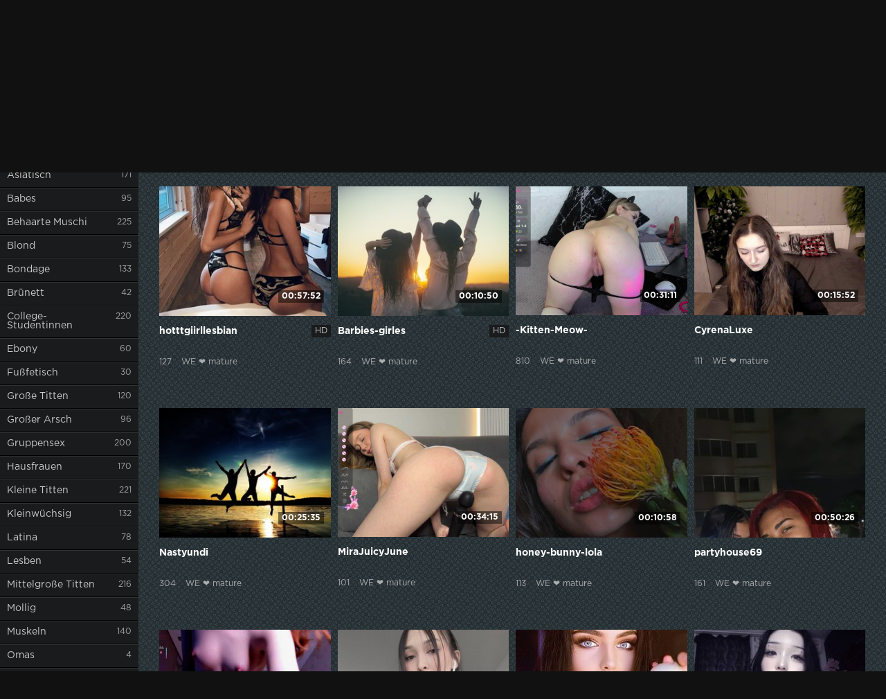

--- FILE ---
content_type: text/html; charset=utf-8
request_url: https://wemature.de/weibliche/alexandra-sochas-verfuhrerisches-kurven-spiel-gesass-bruste-und-mehr.html
body_size: 9035
content:
<!DOCTYPE html> <html lang="de"> <head> <meta charset="utf-8" /> <meta name="description" content="Erleben Sie die atemberaubenden Kurven der talentierten Schauspielerin Alexandra Socha! Bewundern Sie ihre sichtbaren Gesäß und ihre verlockenden Brüste, während sie sich verführerisch in Unterwäsche zeigt. Entdecken Sie die heiße Seite von Alexandra Socha, einschließlich ihrer Nacktfotos und ihrem mutigen Verzicht auf Höschen. Erleben Sie die Verführungskraft von Alexandra Sochas Körper und finden Sie heraus, warum sie so viele begeisterte Fans hat. Genießen Sie eine verführerische Reise durch Alexandra Sochas verführerisches Kurven-Spiel, das Sie nicht so schnell vergessen werden." /> <meta name="title" content="Alexandra Sochas verführerisches Kurven-Spiel: Gesäß, Brüste und mehr" /> <meta name="robots" content="index, follow" /> <meta name="copyright" content="WE &#10084; mature" /> <meta itemprop="author" content="WE &#10084; mature" /> <link rel="canonical" href="https://wemature.de/weibliche/alexandra-sochas-verfuhrerisches-kurven-spiel-gesass-bruste-und-mehr.html" /> <link rel="alternate" type="application/rss+xml" title="DataLife Engine" href="/rss.xml"> <title>Alexandra Sochas verführerisches Kurven-Spiel: Gesäß, Brüste und mehr</title> <meta name="viewport" content="width=device-width, initial-scale=1.0" /> <link rel="shortcut icon" href="/DarkTb/images/favicon.png" /> <link href="/DarkTb/style/styles.css" type="text/css" rel="stylesheet" /> <link href="/DarkTb/style/engine.css" type="text/css" rel="stylesheet" /> <!--[if lt IE 9]><script src="//html5shiv.googlecode.com/svn/trunk/html5.js"></script><![endif]--> </head> <body itemscope itemtype="http://schema.org/WebPage"> <div class="wrap"> <div class="block center fx-row"> <aside class="side"> <nav class="side-box side-nav"> <div class="side-bt icon-l"><span class="fa fa-folder"></span>Kategorien</div> <ul class="left_menu"> <li><a href="https://vibragame.org/de/chatroulette/" target="_blank">ChatRoulette-Porno VibraGame</a></li> <li><a href="https://erotikam.de/" target="_blank">Sex-Chat Erotikam</a></li> <li><a href="https://pornokarte.de/" target="_blank">XXX-Sites Porno-Karte</a></li> <li class="active"><a href="/">WE &#10084; mature</a><span>28</span></li> </ul> </nav> <div class="side-box"> <div class="side-bt icon-l"><span class="fa fa-tags"></span>Verwöhnte Prominente</div> <div class="side-bc cloud-tags"> <div class="wm-panel collapse in"><a href="/xxx-schauspielerinnen/verfuhrerische-britney-amber-entdecken-sie-ihre-expliziten-echten-nacktfotos-und-ihren-freizugigen-arsch-ohne-hoschen.html" class="wm-link"><img src="/galerie/britney-amber-bruste-sind-sichtbar.jpg" alt="Verführerische Britney Amber: Entdecken Sie ihre expliziten, echten Nacktfotos und ihren freizügigen Arsch ohne Höschen" title="Verführerische Britney Amber: Entdecken Sie ihre expliziten, echten Nacktfotos und ihren freizügigen Arsch ohne Höschen" class="img_little" />Verführerische Britney Amber: Entdecken Sie ihre expliziten, echten Nacktfotos und ihren freizügigen ...</a><div class="wm-panel-body">Die verführerische Britney Amber zeigt sich von ihrer freizügigen Seite mit expliziten, echten Nacktfotos und betont ihren ...</div></div><div class="wm-panel collapse in"><a href="/schone-madchen/camila-morrone-entdecke-ihre-intimen-fotos-und-nacktfotos.html" class="wm-link"><img src="/galerie/camila-morrone-intim-fotos-34.jpg" alt="Camila Morrone: Entdecke ihre intimen Fotos und Nacktfotos" title="Camila Morrone: Entdecke ihre intimen Fotos und Nacktfotos" class="img_little" />Camila Morrone: Entdecke ihre intimen Fotos und Nacktfotos</a><div class="wm-panel-body">Entdecke die scharfen Aufnahmen von Camila Morrone - Nacktfotos, intime Fotos, und sogar Fotos ohne Unterwäsche. In diesen ...</div></div><div class="wm-panel collapse in"><a href="/darsteller/amanda-ruth-ritchie-enthullung-ihrer-naturlichen-schonheit-auf-nacktfoto.html" class="wm-link"><img src="/galerie/amanda-ruth-ritchie-bruste-67.jpg" alt="Amanda Ruth Ritchie: Enthüllung ihrer natürlichen Schönheit auf Nacktfoto" title="Amanda Ruth Ritchie: Enthüllung ihrer natürlichen Schönheit auf Nacktfoto" class="img_little" />Amanda Ruth Ritchie: Enthüllung ihrer natürlichen Schönheit auf Nacktfoto</a><div class="wm-panel-body">Entdecken Sie Amanda Ruth Ritchies natürliche Schönheit auf intime Fotos. Von ihren Brüsten bis zu ihrem Arsch, sehen ...</div></div><div class="wm-panel collapse in"><a href="/weibliche/entdecken-sie-die-sinnliche-seite-von-marie-fors-jung-und-charmant-in-ihrem-rock-mit-expliziten-fotos.html" class="wm-link"><img src="/galerie/marie-fors-in-einem-rock.jpg" alt="Entdecken Sie die sinnliche Seite von Marie Fors - Jung und charmant in ihrem Rock mit expliziten Fotos" title="Entdecken Sie die sinnliche Seite von Marie Fors - Jung und charmant in ihrem Rock mit expliziten Fotos" class="img_little" />Entdecken Sie die sinnliche Seite von Marie Fors - Jung und charmant in ihrem Rock mit expliziten ...</a><div class="wm-panel-body">Erleben Sie die junge, charmante und verführerische Seite von Schauspielerin Marie Fors in ihrem Rock mit expliziten Fotos. ...</div></div><div class="wm-panel collapse in"><a href="/darsteller/ludmila-rouso-nackt-die-heissesten-nacktfotos-der-schauspielerin.html" class="wm-link"><img src="/galerie/ludmila-rouso-in-unterwasche-67.jpg" alt="Ludmila Rouso nackt: Die heißesten Nacktfotos der Schauspielerin" title="Ludmila Rouso nackt: Die heißesten Nacktfotos der Schauspielerin" class="img_little" />Ludmila Rouso nackt: Die heißesten Nacktfotos der Schauspielerin</a><div class="wm-panel-body">Ludmila Rouso, die bezaubernde Schauspielerin, zeigt ihre atemberaubende Schönheit auf intime Fotos in Unterwäsche. Ihr ...</div></div><div class="wm-panel collapse in"><a href="/darsteller/entdecken-sie-die-verfuhrerische-seite-von-linda-holdahl-mit-hoschen-und-strumpfen-zum-verlieben.html" class="wm-link"><img src="/galerie/linda-holdahl-hoschen-13.jpg" alt="Entdecken Sie die verführerische Seite von Linda Holdahl - mit Höschen und Strümpfen zum Verlieben" title="Entdecken Sie die verführerische Seite von Linda Holdahl - mit Höschen und Strümpfen zum Verlieben" class="img_little" />Entdecken Sie die verführerische Seite von Linda Holdahl - mit Höschen und Strümpfen zum ...</a><div class="wm-panel-body">Entdecken Sie die verführerische Seite von Linda Holdahl mit ihren atemberaubenden Fotos in Höschen, Strümpfen und ohne ...</div></div><div class="wm-panel collapse in"><a href="/schone-madchen/entdecken-sie-die-authentischen-nacktfotos-von-ashley-greene-pure-verlockung.html" class="wm-link"><img src="/galerie/ashley-greene-in-einem-kurzen-rock.jpg" alt="Entdecken Sie die authentischen Nacktfotos von Ashley Greene - Pure Verlockung" title="Entdecken Sie die authentischen Nacktfotos von Ashley Greene - Pure Verlockung" class="img_little" />Entdecken Sie die authentischen Nacktfotos von Ashley Greene - Pure Verlockung</a><div class="wm-panel-body">Entdecken Sie die ungezogene Seite von Ashley Greene mit ihrem atemberaubenden nackten Arsch und intimen Amateurfotos - kein ...</div></div><div class="wm-panel collapse in"><a href="/schone-madchen/tania-kloek-sundige-strumpfhosen-und-intime-fotos-jetzt-entdecken.html" class="wm-link"><img src="/galerie/tania-kloek-strumpfhosen-25.jpg" alt="Tania Kloek - Sündige Strumpfhosen und intime Fotos jetzt entdecken" title="Tania Kloek - Sündige Strumpfhosen und intime Fotos jetzt entdecken" class="img_little" />Tania Kloek - Sündige Strumpfhosen und intime Fotos jetzt entdecken</a><div class="wm-panel-body">Entdecke die verführerischen Strumpfhosen und intime Fotos von Tania Kloek. Dieses Model zeigt sich in expliziten Momenten ...</div></div><div class="wm-panel collapse in"><a href="/darsteller/denise-galik-furey-zeigt-ihre-verfuhrerische-seite-erotische-bilder-und-videos-.html" class="wm-link"><img src="/galerie/denise-galik-furey-fotoblitze-zwischen-den-beinen.jpg" alt="Denise Galik-Furey zeigt ihre verführerische Seite - Erotische Bilder und Videos." title="Denise Galik-Furey zeigt ihre verführerische Seite - Erotische Bilder und Videos." class="img_little" />Denise Galik-Furey zeigt ihre verführerische Seite - Erotische Bilder und Videos.</a><div class="wm-panel-body">Entdecken Sie die atemberaubende Seite von Denise Galik-Furey in Unterwäsche, ohne Höschen und mit expliziten Fotos. Bestaunen ...</div></div><div class="wm-panel collapse in"><a href="/weibliche/laly-meignan-enthullt-in-einem-rock-ihre-bruste-sind-sichtbar-auf-nacktfotos.html" class="wm-link"><img src="/galerie/laly-meignan-gesass-sind-sichtbar.jpg" alt="Laly Meignan: Enthüllt in einem Rock - Ihre Brüste sind sichtbar auf Nacktfotos" title="Laly Meignan: Enthüllt in einem Rock - Ihre Brüste sind sichtbar auf Nacktfotos" class="img_little" />Laly Meignan: Enthüllt in einem Rock - Ihre Brüste sind sichtbar auf Nacktfotos</a><div class="wm-panel-body">Laly Meignan: Skandalöse Nacktfotos zeigen sie in Unterwäsche mit sichtbaren Brüsten und Gesäß. Intime Aufnahmen der ...</div></div><div class="wm-panel collapse in"><a href="/darsteller/svenja-jung-naturliche-schonheit-in-strumpfhosen-und-nackt-auf-fotografien.html" class="wm-link"><img src="/galerie/svenja-jung-nackt-47.jpg" alt="Svenja Jung: Natürliche Schönheit in Strumpfhosen und nackt auf Fotografien" title="Svenja Jung: Natürliche Schönheit in Strumpfhosen und nackt auf Fotografien" class="img_little" />Svenja Jung: Natürliche Schönheit in Strumpfhosen und nackt auf Fotografien</a><div class="wm-panel-body">Svenja Jung ist eine talentierte Schauspielerin und eine natürliche Schönheit, die auf Fotografien nackt oder in Strumpfhosen ...</div></div><div class="wm-panel collapse in"><a href="/schone-madchen/linda-lapinsh-zeigt-haut-nackte-bruste-sichtbares-gesass-und-fotoblitze-zwischen-den-beinen.html" class="wm-link"><img src="/galerie/linda-lapinsh-gesass-sind-sichtbar-20.jpg" alt="Linda Lapinsh zeigt Haut: Nackte Brüste, sichtbares Gesäß und Fotoblitze zwischen den Beinen" title="Linda Lapinsh zeigt Haut: Nackte Brüste, sichtbares Gesäß und Fotoblitze zwischen den Beinen" class="img_little" />Linda Lapinsh zeigt Haut: Nackte Brüste, sichtbares Gesäß und Fotoblitze zwischen den Beinen</a><div class="wm-panel-body">Linda Lapinsh lässt die Hüllen fallen: Von nackten Brüsten über sichtbares Gesäß bis hin zu expliziten Fotoaufnahmen. ...</div></div> </div> </div> </aside>  <div class="cont fx-col fx-between"> <div> <header class="header clearfix"> <a href="/" class="logo" title="Home"><img src="/DarkTb/images/logo.png" alt="WE &#10084; mature" /></a> <ul class="h-menu">  </ul> <div class="btn-menu"><span class="fa fa-bars"></span></div> <div class="search-box"> <form id="quicksearch" method="post"> <input type="hidden" name="do" value="search" /> <input type="hidden" name="subaction" value="search" /> <div class="search-field"> <input id="story" name="story" placeholder="Video suchen, Geben Sie das Wort ein" type="text" /> <button type="submit" title="Find"><span class="fa fa-search"></span></button> </div> </form> </div> </header>  <main class="main"> <ul class="m-menu"> <li><a href="/" class="active">Zuhause</a></li> <li><a href="/sitemap/">Sitemap</a></li> <li><a href="/rss.xml">RSS</a></li>  </ul> <div class="m-title"> Neues Video heute <div class="sorter icon-r" data-label="Sortieren nach"> <form name="news_set_sort" id="news_set_sort" method="post"><ul class="sort"><li class="asc"><a href="#" onclick="dle_change_sort('date','asc'); return false;">Datum</a></li><li><a href="#" onclick="dle_change_sort('rating','desc'); return false;">Popularität</a></li><li><a href="#" onclick="dle_change_sort('news_read','desc'); return false;">Anwesenheit</a></li><li><a href="#" onclick="dle_change_sort('comm_num','desc'); return false;">Kommentare</a></li><li><a href="#" onclick="dle_change_sort('title','desc'); return false;">Alphabet</a></li></ul><input type="hidden" name="dlenewssortby" id="dlenewssortby" value="date" /> <input type="hidden" name="dledirection" id="dledirection" value="DESC" /> <input type="hidden" name="set_new_sort" id="set_new_sort" value="dle_sort_main" /> <input type="hidden" name="set_direction_sort" id="set_direction_sort" value="dle_direction_main" /> </form> </div> </div> <div class="floats clearfix"> <script src="https://cdn.wemature.de/settings.js"></script> <link href="https://cdn.wemature.de/styles.css" type="text/css" rel="stylesheet" /><div class="sorting_buttons"> <a href="javascript:;" data-id="_webcam_lang_cloud">Language</a> | <a href="javascript:;" data-id="_webcam_ethnicity_cloud">Skin color</a> | <a href="javascript:;" data-id="_webcam_display_age_cloud">Age</a> | <a href="javascript:;" data-id="_webcam_eye_color_cloud">Eyes Color</a> | <a href="javascript:;" data-id="_webcam_hair_color_cloud">Hair Color</a> | <a href="javascript:;" data-id="_webcam_pubic_hair_cloud">Pubic Color</a> | <a href="javascript:;" data-id="_webcam_height_cloud">Height</a> | <a href="javascript:;" data-id="_webcam_weight_cloud">Weight</a> | <a href="javascript:;" data-id="check_filters">Sorting</a> | <a href="javascript:;" data-id="_webcam_tags_cloud">Show Tags</a> </div> <section id="all-listing"> <div class="thumb not-active"> <div class="th-in"> <img src="/DarkTb/dleimages/no_image.jpg" alt="&nbsp;&nbsp;&nbsp;&nbsp;&nbsp;&nbsp;&nbsp;&nbsp;&nbsp;&nbsp;&nbsp;&nbsp;&nbsp;&nbsp;&nbsp;&nbsp;&nbsp;&nbsp;&nbsp;&nbsp;&nbsp;&nbsp;&nbsp;&nbsp;&nbsp;&nbsp;&nbsp;&nbsp;&nbsp;&nbsp;&nbsp;&nbsp;&nbsp;&nbsp;&nbsp;&nbsp;&nbsp;&nbsp;&nbsp;&nbsp;&nbsp;&nbsp;&nbsp;&nbsp;&nbsp;&nbsp;&nbsp;&nbsp;&nbsp;&nbsp;&nbsp;&nbsp;&nbsp;&nbsp;&nbsp;&nbsp;&nbsp;&nbsp;&nbsp;&nbsp;<br>&nbsp;&nbsp;&nbsp;&nbsp;&nbsp;&nbsp;&nbsp;&nbsp;&nbsp;&nbsp;&nbsp;&nbsp;&nbsp;&nbsp;&nbsp;&nbsp;&nbsp;&nbsp;&nbsp;&nbsp;&nbsp;&nbsp;&nbsp;&nbsp;&nbsp;&nbsp;&nbsp;&nbsp;&nbsp;&nbsp;&nbsp;&nbsp;&nbsp;&nbsp;&nbsp;&nbsp;&nbsp;&nbsp;&nbsp;&nbsp;&nbsp;&nbsp;&nbsp;&nbsp;&nbsp;&nbsp;&nbsp;&nbsp;&nbsp;&nbsp;&nbsp;&nbsp;&nbsp;&nbsp;&nbsp;&nbsp;&nbsp;&nbsp;&nbsp;&nbsp;&nbsp;&nbsp;&nbsp;&nbsp;&nbsp;&nbsp;&nbsp;&nbsp;&nbsp;&nbsp;&nbsp;&nbsp;&nbsp;&nbsp;&nbsp;&nbsp;&nbsp;&nbsp;&nbsp;&nbsp;" /> <div class="th-time">09:22</div> <div class="th-text"> <a class="th-title" href="">&nbsp;&nbsp;&nbsp;&nbsp;&nbsp;&nbsp;&nbsp;&nbsp;&nbsp;&nbsp;&nbsp;&nbsp;&nbsp;&nbsp;&nbsp;&nbsp;&nbsp;&nbsp;&nbsp;&nbsp;&nbsp;&nbsp;&nbsp;&nbsp;&nbsp;&nbsp;&nbsp;&nbsp;&nbsp;&nbsp;&nbsp;&nbsp;&nbsp;&nbsp;&nbsp;&nbsp;&nbsp;&nbsp;&nbsp;&nbsp;&nbsp;&nbsp;&nbsp;&nbsp;&nbsp;&nbsp;&nbsp;&nbsp;&nbsp;&nbsp;&nbsp;&nbsp;&nbsp;&nbsp;&nbsp;&nbsp;&nbsp;&nbsp;&nbsp;&nbsp;<br>&nbsp;&nbsp;&nbsp;&nbsp;&nbsp;&nbsp;&nbsp;&nbsp;&nbsp;&nbsp;&nbsp;&nbsp;&nbsp;&nbsp;&nbsp;&nbsp;&nbsp;&nbsp;&nbsp;&nbsp;&nbsp;&nbsp;&nbsp;&nbsp;&nbsp;&nbsp;&nbsp;&nbsp;&nbsp;&nbsp;&nbsp;&nbsp;&nbsp;&nbsp;&nbsp;&nbsp;&nbsp;&nbsp;&nbsp;&nbsp;&nbsp;&nbsp;&nbsp;&nbsp;&nbsp;&nbsp;&nbsp;&nbsp;&nbsp;&nbsp;&nbsp;&nbsp;&nbsp;&nbsp;&nbsp;&nbsp;&nbsp;&nbsp;&nbsp;&nbsp;&nbsp;&nbsp;&nbsp;&nbsp;&nbsp;&nbsp;&nbsp;&nbsp;&nbsp;&nbsp;&nbsp;&nbsp;&nbsp;&nbsp;&nbsp;&nbsp;&nbsp;&nbsp;&nbsp;&nbsp;</a> <div class="th-meta nowrap"> <span class="views">33.8k</span> <span>WE &#10084; mature</span> </div> <div class="th-rate-hd">HD</div> </div> </div> </div> <div class="thumb not-active"> <div class="th-in"> <img src="/DarkTb/dleimages/no_image.jpg" alt="&nbsp;&nbsp;&nbsp;&nbsp;&nbsp;&nbsp;&nbsp;&nbsp;&nbsp;&nbsp;&nbsp;&nbsp;&nbsp;&nbsp;&nbsp;&nbsp;&nbsp;&nbsp;&nbsp;&nbsp;&nbsp;&nbsp;&nbsp;&nbsp;&nbsp;&nbsp;&nbsp;&nbsp;&nbsp;&nbsp;&nbsp;&nbsp;&nbsp;&nbsp;&nbsp;&nbsp;&nbsp;&nbsp;&nbsp;&nbsp;&nbsp;&nbsp;&nbsp;&nbsp;&nbsp;&nbsp;&nbsp;&nbsp;&nbsp;&nbsp;&nbsp;&nbsp;&nbsp;&nbsp;&nbsp;&nbsp;&nbsp;&nbsp;&nbsp;&nbsp;<br>&nbsp;&nbsp;&nbsp;&nbsp;&nbsp;&nbsp;&nbsp;&nbsp;&nbsp;&nbsp;&nbsp;&nbsp;&nbsp;&nbsp;&nbsp;&nbsp;&nbsp;&nbsp;&nbsp;&nbsp;&nbsp;&nbsp;&nbsp;&nbsp;&nbsp;&nbsp;&nbsp;&nbsp;&nbsp;&nbsp;&nbsp;&nbsp;&nbsp;&nbsp;&nbsp;&nbsp;&nbsp;&nbsp;&nbsp;&nbsp;&nbsp;&nbsp;&nbsp;&nbsp;&nbsp;&nbsp;&nbsp;&nbsp;&nbsp;&nbsp;&nbsp;&nbsp;&nbsp;&nbsp;&nbsp;&nbsp;&nbsp;&nbsp;&nbsp;&nbsp;&nbsp;&nbsp;&nbsp;&nbsp;&nbsp;&nbsp;&nbsp;&nbsp;&nbsp;&nbsp;&nbsp;&nbsp;&nbsp;&nbsp;&nbsp;&nbsp;&nbsp;&nbsp;&nbsp;&nbsp;" /> <div class="th-time">09:22</div> <div class="th-text"> <a class="th-title" href="">&nbsp;&nbsp;&nbsp;&nbsp;&nbsp;&nbsp;&nbsp;&nbsp;&nbsp;&nbsp;&nbsp;&nbsp;&nbsp;&nbsp;&nbsp;&nbsp;&nbsp;&nbsp;&nbsp;&nbsp;&nbsp;&nbsp;&nbsp;&nbsp;&nbsp;&nbsp;&nbsp;&nbsp;&nbsp;&nbsp;&nbsp;&nbsp;&nbsp;&nbsp;&nbsp;&nbsp;&nbsp;&nbsp;&nbsp;&nbsp;&nbsp;&nbsp;&nbsp;&nbsp;&nbsp;&nbsp;&nbsp;&nbsp;&nbsp;&nbsp;&nbsp;&nbsp;&nbsp;&nbsp;&nbsp;&nbsp;&nbsp;&nbsp;&nbsp;&nbsp;<br>&nbsp;&nbsp;&nbsp;&nbsp;&nbsp;&nbsp;&nbsp;&nbsp;&nbsp;&nbsp;&nbsp;&nbsp;&nbsp;&nbsp;&nbsp;&nbsp;&nbsp;&nbsp;&nbsp;&nbsp;&nbsp;&nbsp;&nbsp;&nbsp;&nbsp;&nbsp;&nbsp;&nbsp;&nbsp;&nbsp;&nbsp;&nbsp;&nbsp;&nbsp;&nbsp;&nbsp;&nbsp;&nbsp;&nbsp;&nbsp;&nbsp;&nbsp;&nbsp;&nbsp;&nbsp;&nbsp;&nbsp;&nbsp;&nbsp;&nbsp;&nbsp;&nbsp;&nbsp;&nbsp;&nbsp;&nbsp;&nbsp;&nbsp;&nbsp;&nbsp;&nbsp;&nbsp;&nbsp;&nbsp;&nbsp;&nbsp;&nbsp;&nbsp;&nbsp;&nbsp;&nbsp;&nbsp;&nbsp;&nbsp;&nbsp;&nbsp;&nbsp;&nbsp;&nbsp;&nbsp;</a> <div class="th-meta nowrap"> <span class="views">80.7k</span> <span>WE &#10084; mature</span> </div> <div class="th-rate-hd">HD</div> </div> </div> </div> <div class="thumb not-active"> <div class="th-in"> <img src="/DarkTb/dleimages/no_image.jpg" alt="&nbsp;&nbsp;&nbsp;&nbsp;&nbsp;&nbsp;&nbsp;&nbsp;&nbsp;&nbsp;&nbsp;&nbsp;&nbsp;&nbsp;&nbsp;&nbsp;&nbsp;&nbsp;&nbsp;&nbsp;&nbsp;&nbsp;&nbsp;&nbsp;&nbsp;&nbsp;&nbsp;&nbsp;&nbsp;&nbsp;&nbsp;&nbsp;&nbsp;&nbsp;&nbsp;&nbsp;&nbsp;&nbsp;&nbsp;&nbsp;&nbsp;&nbsp;&nbsp;&nbsp;&nbsp;&nbsp;&nbsp;&nbsp;&nbsp;&nbsp;&nbsp;&nbsp;&nbsp;&nbsp;&nbsp;&nbsp;&nbsp;&nbsp;&nbsp;&nbsp;<br>&nbsp;&nbsp;&nbsp;&nbsp;&nbsp;&nbsp;&nbsp;&nbsp;&nbsp;&nbsp;&nbsp;&nbsp;&nbsp;&nbsp;&nbsp;&nbsp;&nbsp;&nbsp;&nbsp;&nbsp;&nbsp;&nbsp;&nbsp;&nbsp;&nbsp;&nbsp;&nbsp;&nbsp;&nbsp;&nbsp;&nbsp;&nbsp;&nbsp;&nbsp;&nbsp;&nbsp;&nbsp;&nbsp;&nbsp;&nbsp;&nbsp;&nbsp;&nbsp;&nbsp;&nbsp;&nbsp;&nbsp;&nbsp;&nbsp;&nbsp;&nbsp;&nbsp;&nbsp;&nbsp;&nbsp;&nbsp;&nbsp;&nbsp;&nbsp;&nbsp;&nbsp;&nbsp;&nbsp;&nbsp;&nbsp;&nbsp;&nbsp;&nbsp;&nbsp;&nbsp;&nbsp;&nbsp;&nbsp;&nbsp;&nbsp;&nbsp;&nbsp;&nbsp;&nbsp;&nbsp;" /> <div class="th-time">09:22</div> <div class="th-text"> <a class="th-title" href="">&nbsp;&nbsp;&nbsp;&nbsp;&nbsp;&nbsp;&nbsp;&nbsp;&nbsp;&nbsp;&nbsp;&nbsp;&nbsp;&nbsp;&nbsp;&nbsp;&nbsp;&nbsp;&nbsp;&nbsp;&nbsp;&nbsp;&nbsp;&nbsp;&nbsp;&nbsp;&nbsp;&nbsp;&nbsp;&nbsp;&nbsp;&nbsp;&nbsp;&nbsp;&nbsp;&nbsp;&nbsp;&nbsp;&nbsp;&nbsp;&nbsp;&nbsp;&nbsp;&nbsp;&nbsp;&nbsp;&nbsp;&nbsp;&nbsp;&nbsp;&nbsp;&nbsp;&nbsp;&nbsp;&nbsp;&nbsp;&nbsp;&nbsp;&nbsp;&nbsp;<br>&nbsp;&nbsp;&nbsp;&nbsp;&nbsp;&nbsp;&nbsp;&nbsp;&nbsp;&nbsp;&nbsp;&nbsp;&nbsp;&nbsp;&nbsp;&nbsp;&nbsp;&nbsp;&nbsp;&nbsp;&nbsp;&nbsp;&nbsp;&nbsp;&nbsp;&nbsp;&nbsp;&nbsp;&nbsp;&nbsp;&nbsp;&nbsp;&nbsp;&nbsp;&nbsp;&nbsp;&nbsp;&nbsp;&nbsp;&nbsp;&nbsp;&nbsp;&nbsp;&nbsp;&nbsp;&nbsp;&nbsp;&nbsp;&nbsp;&nbsp;&nbsp;&nbsp;&nbsp;&nbsp;&nbsp;&nbsp;&nbsp;&nbsp;&nbsp;&nbsp;&nbsp;&nbsp;&nbsp;&nbsp;&nbsp;&nbsp;&nbsp;&nbsp;&nbsp;&nbsp;&nbsp;&nbsp;&nbsp;&nbsp;&nbsp;&nbsp;&nbsp;&nbsp;&nbsp;&nbsp;</a> <div class="th-meta nowrap"> <span class="views">75.8k</span> <span>WE &#10084; mature</span> </div> <div class="th-rate-hd">HD</div> </div> </div> </div> <div class="thumb not-active"> <div class="th-in"> <img src="/DarkTb/dleimages/no_image.jpg" alt="&nbsp;&nbsp;&nbsp;&nbsp;&nbsp;&nbsp;&nbsp;&nbsp;&nbsp;&nbsp;&nbsp;&nbsp;&nbsp;&nbsp;&nbsp;&nbsp;&nbsp;&nbsp;&nbsp;&nbsp;&nbsp;&nbsp;&nbsp;&nbsp;&nbsp;&nbsp;&nbsp;&nbsp;&nbsp;&nbsp;&nbsp;&nbsp;&nbsp;&nbsp;&nbsp;&nbsp;&nbsp;&nbsp;&nbsp;&nbsp;&nbsp;&nbsp;&nbsp;&nbsp;&nbsp;&nbsp;&nbsp;&nbsp;&nbsp;&nbsp;&nbsp;&nbsp;&nbsp;&nbsp;&nbsp;&nbsp;&nbsp;&nbsp;&nbsp;&nbsp;<br>&nbsp;&nbsp;&nbsp;&nbsp;&nbsp;&nbsp;&nbsp;&nbsp;&nbsp;&nbsp;&nbsp;&nbsp;&nbsp;&nbsp;&nbsp;&nbsp;&nbsp;&nbsp;&nbsp;&nbsp;&nbsp;&nbsp;&nbsp;&nbsp;&nbsp;&nbsp;&nbsp;&nbsp;&nbsp;&nbsp;&nbsp;&nbsp;&nbsp;&nbsp;&nbsp;&nbsp;&nbsp;&nbsp;&nbsp;&nbsp;&nbsp;&nbsp;&nbsp;&nbsp;&nbsp;&nbsp;&nbsp;&nbsp;&nbsp;&nbsp;&nbsp;&nbsp;&nbsp;&nbsp;&nbsp;&nbsp;&nbsp;&nbsp;&nbsp;&nbsp;&nbsp;&nbsp;&nbsp;&nbsp;&nbsp;&nbsp;&nbsp;&nbsp;&nbsp;&nbsp;&nbsp;&nbsp;&nbsp;&nbsp;&nbsp;&nbsp;&nbsp;&nbsp;&nbsp;&nbsp;" /> <div class="th-time">09:22</div> <div class="th-text"> <a class="th-title" href="">&nbsp;&nbsp;&nbsp;&nbsp;&nbsp;&nbsp;&nbsp;&nbsp;&nbsp;&nbsp;&nbsp;&nbsp;&nbsp;&nbsp;&nbsp;&nbsp;&nbsp;&nbsp;&nbsp;&nbsp;&nbsp;&nbsp;&nbsp;&nbsp;&nbsp;&nbsp;&nbsp;&nbsp;&nbsp;&nbsp;&nbsp;&nbsp;&nbsp;&nbsp;&nbsp;&nbsp;&nbsp;&nbsp;&nbsp;&nbsp;&nbsp;&nbsp;&nbsp;&nbsp;&nbsp;&nbsp;&nbsp;&nbsp;&nbsp;&nbsp;&nbsp;&nbsp;&nbsp;&nbsp;&nbsp;&nbsp;&nbsp;&nbsp;&nbsp;&nbsp;<br>&nbsp;&nbsp;&nbsp;&nbsp;&nbsp;&nbsp;&nbsp;&nbsp;&nbsp;&nbsp;&nbsp;&nbsp;&nbsp;&nbsp;&nbsp;&nbsp;&nbsp;&nbsp;&nbsp;&nbsp;&nbsp;&nbsp;&nbsp;&nbsp;&nbsp;&nbsp;&nbsp;&nbsp;&nbsp;&nbsp;&nbsp;&nbsp;&nbsp;&nbsp;&nbsp;&nbsp;&nbsp;&nbsp;&nbsp;&nbsp;&nbsp;&nbsp;&nbsp;&nbsp;&nbsp;&nbsp;&nbsp;&nbsp;&nbsp;&nbsp;&nbsp;&nbsp;&nbsp;&nbsp;&nbsp;&nbsp;&nbsp;&nbsp;&nbsp;&nbsp;&nbsp;&nbsp;&nbsp;&nbsp;&nbsp;&nbsp;&nbsp;&nbsp;&nbsp;&nbsp;&nbsp;&nbsp;&nbsp;&nbsp;&nbsp;&nbsp;&nbsp;&nbsp;&nbsp;&nbsp;</a> <div class="th-meta nowrap"> <span class="views">53.8k</span> <span>WE &#10084; mature</span> </div> <div class="th-rate-hd">HD</div> </div> </div> </div> <div class="thumb not-active"> <div class="th-in"> <img src="/DarkTb/dleimages/no_image.jpg" alt="&nbsp;&nbsp;&nbsp;&nbsp;&nbsp;&nbsp;&nbsp;&nbsp;&nbsp;&nbsp;&nbsp;&nbsp;&nbsp;&nbsp;&nbsp;&nbsp;&nbsp;&nbsp;&nbsp;&nbsp;&nbsp;&nbsp;&nbsp;&nbsp;&nbsp;&nbsp;&nbsp;&nbsp;&nbsp;&nbsp;&nbsp;&nbsp;&nbsp;&nbsp;&nbsp;&nbsp;&nbsp;&nbsp;&nbsp;&nbsp;&nbsp;&nbsp;&nbsp;&nbsp;&nbsp;&nbsp;&nbsp;&nbsp;&nbsp;&nbsp;&nbsp;&nbsp;&nbsp;&nbsp;&nbsp;&nbsp;&nbsp;&nbsp;&nbsp;&nbsp;<br>&nbsp;&nbsp;&nbsp;&nbsp;&nbsp;&nbsp;&nbsp;&nbsp;&nbsp;&nbsp;&nbsp;&nbsp;&nbsp;&nbsp;&nbsp;&nbsp;&nbsp;&nbsp;&nbsp;&nbsp;&nbsp;&nbsp;&nbsp;&nbsp;&nbsp;&nbsp;&nbsp;&nbsp;&nbsp;&nbsp;&nbsp;&nbsp;&nbsp;&nbsp;&nbsp;&nbsp;&nbsp;&nbsp;&nbsp;&nbsp;&nbsp;&nbsp;&nbsp;&nbsp;&nbsp;&nbsp;&nbsp;&nbsp;&nbsp;&nbsp;&nbsp;&nbsp;&nbsp;&nbsp;&nbsp;&nbsp;&nbsp;&nbsp;&nbsp;&nbsp;&nbsp;&nbsp;&nbsp;&nbsp;&nbsp;&nbsp;&nbsp;&nbsp;&nbsp;&nbsp;&nbsp;&nbsp;&nbsp;&nbsp;&nbsp;&nbsp;&nbsp;&nbsp;&nbsp;&nbsp;" /> <div class="th-time">09:22</div> <div class="th-text"> <a class="th-title" href="">&nbsp;&nbsp;&nbsp;&nbsp;&nbsp;&nbsp;&nbsp;&nbsp;&nbsp;&nbsp;&nbsp;&nbsp;&nbsp;&nbsp;&nbsp;&nbsp;&nbsp;&nbsp;&nbsp;&nbsp;&nbsp;&nbsp;&nbsp;&nbsp;&nbsp;&nbsp;&nbsp;&nbsp;&nbsp;&nbsp;&nbsp;&nbsp;&nbsp;&nbsp;&nbsp;&nbsp;&nbsp;&nbsp;&nbsp;&nbsp;&nbsp;&nbsp;&nbsp;&nbsp;&nbsp;&nbsp;&nbsp;&nbsp;&nbsp;&nbsp;&nbsp;&nbsp;&nbsp;&nbsp;&nbsp;&nbsp;&nbsp;&nbsp;&nbsp;&nbsp;<br>&nbsp;&nbsp;&nbsp;&nbsp;&nbsp;&nbsp;&nbsp;&nbsp;&nbsp;&nbsp;&nbsp;&nbsp;&nbsp;&nbsp;&nbsp;&nbsp;&nbsp;&nbsp;&nbsp;&nbsp;&nbsp;&nbsp;&nbsp;&nbsp;&nbsp;&nbsp;&nbsp;&nbsp;&nbsp;&nbsp;&nbsp;&nbsp;&nbsp;&nbsp;&nbsp;&nbsp;&nbsp;&nbsp;&nbsp;&nbsp;&nbsp;&nbsp;&nbsp;&nbsp;&nbsp;&nbsp;&nbsp;&nbsp;&nbsp;&nbsp;&nbsp;&nbsp;&nbsp;&nbsp;&nbsp;&nbsp;&nbsp;&nbsp;&nbsp;&nbsp;&nbsp;&nbsp;&nbsp;&nbsp;&nbsp;&nbsp;&nbsp;&nbsp;&nbsp;&nbsp;&nbsp;&nbsp;&nbsp;&nbsp;&nbsp;&nbsp;&nbsp;&nbsp;&nbsp;&nbsp;</a> <div class="th-meta nowrap"> <span class="views">63.5k</span> <span>WE &#10084; mature</span> </div> <div class="th-rate-hd">HD</div> </div> </div> </div> <div class="thumb not-active"> <div class="th-in"> <img src="/DarkTb/dleimages/no_image.jpg" alt="&nbsp;&nbsp;&nbsp;&nbsp;&nbsp;&nbsp;&nbsp;&nbsp;&nbsp;&nbsp;&nbsp;&nbsp;&nbsp;&nbsp;&nbsp;&nbsp;&nbsp;&nbsp;&nbsp;&nbsp;&nbsp;&nbsp;&nbsp;&nbsp;&nbsp;&nbsp;&nbsp;&nbsp;&nbsp;&nbsp;&nbsp;&nbsp;&nbsp;&nbsp;&nbsp;&nbsp;&nbsp;&nbsp;&nbsp;&nbsp;&nbsp;&nbsp;&nbsp;&nbsp;&nbsp;&nbsp;&nbsp;&nbsp;&nbsp;&nbsp;&nbsp;&nbsp;&nbsp;&nbsp;&nbsp;&nbsp;&nbsp;&nbsp;&nbsp;&nbsp;<br>&nbsp;&nbsp;&nbsp;&nbsp;&nbsp;&nbsp;&nbsp;&nbsp;&nbsp;&nbsp;&nbsp;&nbsp;&nbsp;&nbsp;&nbsp;&nbsp;&nbsp;&nbsp;&nbsp;&nbsp;&nbsp;&nbsp;&nbsp;&nbsp;&nbsp;&nbsp;&nbsp;&nbsp;&nbsp;&nbsp;&nbsp;&nbsp;&nbsp;&nbsp;&nbsp;&nbsp;&nbsp;&nbsp;&nbsp;&nbsp;&nbsp;&nbsp;&nbsp;&nbsp;&nbsp;&nbsp;&nbsp;&nbsp;&nbsp;&nbsp;&nbsp;&nbsp;&nbsp;&nbsp;&nbsp;&nbsp;&nbsp;&nbsp;&nbsp;&nbsp;&nbsp;&nbsp;&nbsp;&nbsp;&nbsp;&nbsp;&nbsp;&nbsp;&nbsp;&nbsp;&nbsp;&nbsp;&nbsp;&nbsp;&nbsp;&nbsp;&nbsp;&nbsp;&nbsp;&nbsp;" /> <div class="th-time">09:22</div> <div class="th-text"> <a class="th-title" href="">&nbsp;&nbsp;&nbsp;&nbsp;&nbsp;&nbsp;&nbsp;&nbsp;&nbsp;&nbsp;&nbsp;&nbsp;&nbsp;&nbsp;&nbsp;&nbsp;&nbsp;&nbsp;&nbsp;&nbsp;&nbsp;&nbsp;&nbsp;&nbsp;&nbsp;&nbsp;&nbsp;&nbsp;&nbsp;&nbsp;&nbsp;&nbsp;&nbsp;&nbsp;&nbsp;&nbsp;&nbsp;&nbsp;&nbsp;&nbsp;&nbsp;&nbsp;&nbsp;&nbsp;&nbsp;&nbsp;&nbsp;&nbsp;&nbsp;&nbsp;&nbsp;&nbsp;&nbsp;&nbsp;&nbsp;&nbsp;&nbsp;&nbsp;&nbsp;&nbsp;<br>&nbsp;&nbsp;&nbsp;&nbsp;&nbsp;&nbsp;&nbsp;&nbsp;&nbsp;&nbsp;&nbsp;&nbsp;&nbsp;&nbsp;&nbsp;&nbsp;&nbsp;&nbsp;&nbsp;&nbsp;&nbsp;&nbsp;&nbsp;&nbsp;&nbsp;&nbsp;&nbsp;&nbsp;&nbsp;&nbsp;&nbsp;&nbsp;&nbsp;&nbsp;&nbsp;&nbsp;&nbsp;&nbsp;&nbsp;&nbsp;&nbsp;&nbsp;&nbsp;&nbsp;&nbsp;&nbsp;&nbsp;&nbsp;&nbsp;&nbsp;&nbsp;&nbsp;&nbsp;&nbsp;&nbsp;&nbsp;&nbsp;&nbsp;&nbsp;&nbsp;&nbsp;&nbsp;&nbsp;&nbsp;&nbsp;&nbsp;&nbsp;&nbsp;&nbsp;&nbsp;&nbsp;&nbsp;&nbsp;&nbsp;&nbsp;&nbsp;&nbsp;&nbsp;&nbsp;&nbsp;</a> <div class="th-meta nowrap"> <span class="views">43.2k</span> <span>WE &#10084; mature</span> </div> <div class="th-rate-hd">HD</div> </div> </div> </div> <div class="thumb not-active"> <div class="th-in"> <img src="/DarkTb/dleimages/no_image.jpg" alt="&nbsp;&nbsp;&nbsp;&nbsp;&nbsp;&nbsp;&nbsp;&nbsp;&nbsp;&nbsp;&nbsp;&nbsp;&nbsp;&nbsp;&nbsp;&nbsp;&nbsp;&nbsp;&nbsp;&nbsp;&nbsp;&nbsp;&nbsp;&nbsp;&nbsp;&nbsp;&nbsp;&nbsp;&nbsp;&nbsp;&nbsp;&nbsp;&nbsp;&nbsp;&nbsp;&nbsp;&nbsp;&nbsp;&nbsp;&nbsp;&nbsp;&nbsp;&nbsp;&nbsp;&nbsp;&nbsp;&nbsp;&nbsp;&nbsp;&nbsp;&nbsp;&nbsp;&nbsp;&nbsp;&nbsp;&nbsp;&nbsp;&nbsp;&nbsp;&nbsp;<br>&nbsp;&nbsp;&nbsp;&nbsp;&nbsp;&nbsp;&nbsp;&nbsp;&nbsp;&nbsp;&nbsp;&nbsp;&nbsp;&nbsp;&nbsp;&nbsp;&nbsp;&nbsp;&nbsp;&nbsp;&nbsp;&nbsp;&nbsp;&nbsp;&nbsp;&nbsp;&nbsp;&nbsp;&nbsp;&nbsp;&nbsp;&nbsp;&nbsp;&nbsp;&nbsp;&nbsp;&nbsp;&nbsp;&nbsp;&nbsp;&nbsp;&nbsp;&nbsp;&nbsp;&nbsp;&nbsp;&nbsp;&nbsp;&nbsp;&nbsp;&nbsp;&nbsp;&nbsp;&nbsp;&nbsp;&nbsp;&nbsp;&nbsp;&nbsp;&nbsp;&nbsp;&nbsp;&nbsp;&nbsp;&nbsp;&nbsp;&nbsp;&nbsp;&nbsp;&nbsp;&nbsp;&nbsp;&nbsp;&nbsp;&nbsp;&nbsp;&nbsp;&nbsp;&nbsp;&nbsp;" /> <div class="th-time">09:22</div> <div class="th-text"> <a class="th-title" href="">&nbsp;&nbsp;&nbsp;&nbsp;&nbsp;&nbsp;&nbsp;&nbsp;&nbsp;&nbsp;&nbsp;&nbsp;&nbsp;&nbsp;&nbsp;&nbsp;&nbsp;&nbsp;&nbsp;&nbsp;&nbsp;&nbsp;&nbsp;&nbsp;&nbsp;&nbsp;&nbsp;&nbsp;&nbsp;&nbsp;&nbsp;&nbsp;&nbsp;&nbsp;&nbsp;&nbsp;&nbsp;&nbsp;&nbsp;&nbsp;&nbsp;&nbsp;&nbsp;&nbsp;&nbsp;&nbsp;&nbsp;&nbsp;&nbsp;&nbsp;&nbsp;&nbsp;&nbsp;&nbsp;&nbsp;&nbsp;&nbsp;&nbsp;&nbsp;&nbsp;<br>&nbsp;&nbsp;&nbsp;&nbsp;&nbsp;&nbsp;&nbsp;&nbsp;&nbsp;&nbsp;&nbsp;&nbsp;&nbsp;&nbsp;&nbsp;&nbsp;&nbsp;&nbsp;&nbsp;&nbsp;&nbsp;&nbsp;&nbsp;&nbsp;&nbsp;&nbsp;&nbsp;&nbsp;&nbsp;&nbsp;&nbsp;&nbsp;&nbsp;&nbsp;&nbsp;&nbsp;&nbsp;&nbsp;&nbsp;&nbsp;&nbsp;&nbsp;&nbsp;&nbsp;&nbsp;&nbsp;&nbsp;&nbsp;&nbsp;&nbsp;&nbsp;&nbsp;&nbsp;&nbsp;&nbsp;&nbsp;&nbsp;&nbsp;&nbsp;&nbsp;&nbsp;&nbsp;&nbsp;&nbsp;&nbsp;&nbsp;&nbsp;&nbsp;&nbsp;&nbsp;&nbsp;&nbsp;&nbsp;&nbsp;&nbsp;&nbsp;&nbsp;&nbsp;&nbsp;&nbsp;</a> <div class="th-meta nowrap"> <span class="views">11.7k</span> <span>WE &#10084; mature</span> </div> <div class="th-rate-hd">HD</div> </div> </div> </div> <div class="thumb not-active"> <div class="th-in"> <img src="/DarkTb/dleimages/no_image.jpg" alt="&nbsp;&nbsp;&nbsp;&nbsp;&nbsp;&nbsp;&nbsp;&nbsp;&nbsp;&nbsp;&nbsp;&nbsp;&nbsp;&nbsp;&nbsp;&nbsp;&nbsp;&nbsp;&nbsp;&nbsp;&nbsp;&nbsp;&nbsp;&nbsp;&nbsp;&nbsp;&nbsp;&nbsp;&nbsp;&nbsp;&nbsp;&nbsp;&nbsp;&nbsp;&nbsp;&nbsp;&nbsp;&nbsp;&nbsp;&nbsp;&nbsp;&nbsp;&nbsp;&nbsp;&nbsp;&nbsp;&nbsp;&nbsp;&nbsp;&nbsp;&nbsp;&nbsp;&nbsp;&nbsp;&nbsp;&nbsp;&nbsp;&nbsp;&nbsp;&nbsp;<br>&nbsp;&nbsp;&nbsp;&nbsp;&nbsp;&nbsp;&nbsp;&nbsp;&nbsp;&nbsp;&nbsp;&nbsp;&nbsp;&nbsp;&nbsp;&nbsp;&nbsp;&nbsp;&nbsp;&nbsp;&nbsp;&nbsp;&nbsp;&nbsp;&nbsp;&nbsp;&nbsp;&nbsp;&nbsp;&nbsp;&nbsp;&nbsp;&nbsp;&nbsp;&nbsp;&nbsp;&nbsp;&nbsp;&nbsp;&nbsp;&nbsp;&nbsp;&nbsp;&nbsp;&nbsp;&nbsp;&nbsp;&nbsp;&nbsp;&nbsp;&nbsp;&nbsp;&nbsp;&nbsp;&nbsp;&nbsp;&nbsp;&nbsp;&nbsp;&nbsp;&nbsp;&nbsp;&nbsp;&nbsp;&nbsp;&nbsp;&nbsp;&nbsp;&nbsp;&nbsp;&nbsp;&nbsp;&nbsp;&nbsp;&nbsp;&nbsp;&nbsp;&nbsp;&nbsp;&nbsp;" /> <div class="th-time">09:22</div> <div class="th-text"> <a class="th-title" href="">&nbsp;&nbsp;&nbsp;&nbsp;&nbsp;&nbsp;&nbsp;&nbsp;&nbsp;&nbsp;&nbsp;&nbsp;&nbsp;&nbsp;&nbsp;&nbsp;&nbsp;&nbsp;&nbsp;&nbsp;&nbsp;&nbsp;&nbsp;&nbsp;&nbsp;&nbsp;&nbsp;&nbsp;&nbsp;&nbsp;&nbsp;&nbsp;&nbsp;&nbsp;&nbsp;&nbsp;&nbsp;&nbsp;&nbsp;&nbsp;&nbsp;&nbsp;&nbsp;&nbsp;&nbsp;&nbsp;&nbsp;&nbsp;&nbsp;&nbsp;&nbsp;&nbsp;&nbsp;&nbsp;&nbsp;&nbsp;&nbsp;&nbsp;&nbsp;&nbsp;<br>&nbsp;&nbsp;&nbsp;&nbsp;&nbsp;&nbsp;&nbsp;&nbsp;&nbsp;&nbsp;&nbsp;&nbsp;&nbsp;&nbsp;&nbsp;&nbsp;&nbsp;&nbsp;&nbsp;&nbsp;&nbsp;&nbsp;&nbsp;&nbsp;&nbsp;&nbsp;&nbsp;&nbsp;&nbsp;&nbsp;&nbsp;&nbsp;&nbsp;&nbsp;&nbsp;&nbsp;&nbsp;&nbsp;&nbsp;&nbsp;&nbsp;&nbsp;&nbsp;&nbsp;&nbsp;&nbsp;&nbsp;&nbsp;&nbsp;&nbsp;&nbsp;&nbsp;&nbsp;&nbsp;&nbsp;&nbsp;&nbsp;&nbsp;&nbsp;&nbsp;&nbsp;&nbsp;&nbsp;&nbsp;&nbsp;&nbsp;&nbsp;&nbsp;&nbsp;&nbsp;&nbsp;&nbsp;&nbsp;&nbsp;&nbsp;&nbsp;&nbsp;&nbsp;&nbsp;&nbsp;</a> <div class="th-meta nowrap"> <span class="views">44.0k</span> <span>WE &#10084; mature</span> </div> <div class="th-rate-hd">HD</div> </div> </div> </div> <div class="thumb not-active"> <div class="th-in"> <img src="/DarkTb/dleimages/no_image.jpg" alt="&nbsp;&nbsp;&nbsp;&nbsp;&nbsp;&nbsp;&nbsp;&nbsp;&nbsp;&nbsp;&nbsp;&nbsp;&nbsp;&nbsp;&nbsp;&nbsp;&nbsp;&nbsp;&nbsp;&nbsp;&nbsp;&nbsp;&nbsp;&nbsp;&nbsp;&nbsp;&nbsp;&nbsp;&nbsp;&nbsp;&nbsp;&nbsp;&nbsp;&nbsp;&nbsp;&nbsp;&nbsp;&nbsp;&nbsp;&nbsp;&nbsp;&nbsp;&nbsp;&nbsp;&nbsp;&nbsp;&nbsp;&nbsp;&nbsp;&nbsp;&nbsp;&nbsp;&nbsp;&nbsp;&nbsp;&nbsp;&nbsp;&nbsp;&nbsp;&nbsp;<br>&nbsp;&nbsp;&nbsp;&nbsp;&nbsp;&nbsp;&nbsp;&nbsp;&nbsp;&nbsp;&nbsp;&nbsp;&nbsp;&nbsp;&nbsp;&nbsp;&nbsp;&nbsp;&nbsp;&nbsp;&nbsp;&nbsp;&nbsp;&nbsp;&nbsp;&nbsp;&nbsp;&nbsp;&nbsp;&nbsp;&nbsp;&nbsp;&nbsp;&nbsp;&nbsp;&nbsp;&nbsp;&nbsp;&nbsp;&nbsp;&nbsp;&nbsp;&nbsp;&nbsp;&nbsp;&nbsp;&nbsp;&nbsp;&nbsp;&nbsp;&nbsp;&nbsp;&nbsp;&nbsp;&nbsp;&nbsp;&nbsp;&nbsp;&nbsp;&nbsp;&nbsp;&nbsp;&nbsp;&nbsp;&nbsp;&nbsp;&nbsp;&nbsp;&nbsp;&nbsp;&nbsp;&nbsp;&nbsp;&nbsp;&nbsp;&nbsp;&nbsp;&nbsp;&nbsp;&nbsp;" /> <div class="th-time">09:22</div> <div class="th-text"> <a class="th-title" href="">&nbsp;&nbsp;&nbsp;&nbsp;&nbsp;&nbsp;&nbsp;&nbsp;&nbsp;&nbsp;&nbsp;&nbsp;&nbsp;&nbsp;&nbsp;&nbsp;&nbsp;&nbsp;&nbsp;&nbsp;&nbsp;&nbsp;&nbsp;&nbsp;&nbsp;&nbsp;&nbsp;&nbsp;&nbsp;&nbsp;&nbsp;&nbsp;&nbsp;&nbsp;&nbsp;&nbsp;&nbsp;&nbsp;&nbsp;&nbsp;&nbsp;&nbsp;&nbsp;&nbsp;&nbsp;&nbsp;&nbsp;&nbsp;&nbsp;&nbsp;&nbsp;&nbsp;&nbsp;&nbsp;&nbsp;&nbsp;&nbsp;&nbsp;&nbsp;&nbsp;<br>&nbsp;&nbsp;&nbsp;&nbsp;&nbsp;&nbsp;&nbsp;&nbsp;&nbsp;&nbsp;&nbsp;&nbsp;&nbsp;&nbsp;&nbsp;&nbsp;&nbsp;&nbsp;&nbsp;&nbsp;&nbsp;&nbsp;&nbsp;&nbsp;&nbsp;&nbsp;&nbsp;&nbsp;&nbsp;&nbsp;&nbsp;&nbsp;&nbsp;&nbsp;&nbsp;&nbsp;&nbsp;&nbsp;&nbsp;&nbsp;&nbsp;&nbsp;&nbsp;&nbsp;&nbsp;&nbsp;&nbsp;&nbsp;&nbsp;&nbsp;&nbsp;&nbsp;&nbsp;&nbsp;&nbsp;&nbsp;&nbsp;&nbsp;&nbsp;&nbsp;&nbsp;&nbsp;&nbsp;&nbsp;&nbsp;&nbsp;&nbsp;&nbsp;&nbsp;&nbsp;&nbsp;&nbsp;&nbsp;&nbsp;&nbsp;&nbsp;&nbsp;&nbsp;&nbsp;&nbsp;</a> <div class="th-meta nowrap"> <span class="views">71.0k</span> <span>WE &#10084; mature</span> </div> <div class="th-rate-hd">HD</div> </div> </div> </div> <div class="thumb not-active"> <div class="th-in"> <img src="/DarkTb/dleimages/no_image.jpg" alt="&nbsp;&nbsp;&nbsp;&nbsp;&nbsp;&nbsp;&nbsp;&nbsp;&nbsp;&nbsp;&nbsp;&nbsp;&nbsp;&nbsp;&nbsp;&nbsp;&nbsp;&nbsp;&nbsp;&nbsp;&nbsp;&nbsp;&nbsp;&nbsp;&nbsp;&nbsp;&nbsp;&nbsp;&nbsp;&nbsp;&nbsp;&nbsp;&nbsp;&nbsp;&nbsp;&nbsp;&nbsp;&nbsp;&nbsp;&nbsp;&nbsp;&nbsp;&nbsp;&nbsp;&nbsp;&nbsp;&nbsp;&nbsp;&nbsp;&nbsp;&nbsp;&nbsp;&nbsp;&nbsp;&nbsp;&nbsp;&nbsp;&nbsp;&nbsp;&nbsp;<br>&nbsp;&nbsp;&nbsp;&nbsp;&nbsp;&nbsp;&nbsp;&nbsp;&nbsp;&nbsp;&nbsp;&nbsp;&nbsp;&nbsp;&nbsp;&nbsp;&nbsp;&nbsp;&nbsp;&nbsp;&nbsp;&nbsp;&nbsp;&nbsp;&nbsp;&nbsp;&nbsp;&nbsp;&nbsp;&nbsp;&nbsp;&nbsp;&nbsp;&nbsp;&nbsp;&nbsp;&nbsp;&nbsp;&nbsp;&nbsp;&nbsp;&nbsp;&nbsp;&nbsp;&nbsp;&nbsp;&nbsp;&nbsp;&nbsp;&nbsp;&nbsp;&nbsp;&nbsp;&nbsp;&nbsp;&nbsp;&nbsp;&nbsp;&nbsp;&nbsp;&nbsp;&nbsp;&nbsp;&nbsp;&nbsp;&nbsp;&nbsp;&nbsp;&nbsp;&nbsp;&nbsp;&nbsp;&nbsp;&nbsp;&nbsp;&nbsp;&nbsp;&nbsp;&nbsp;&nbsp;" /> <div class="th-time">09:22</div> <div class="th-text"> <a class="th-title" href="">&nbsp;&nbsp;&nbsp;&nbsp;&nbsp;&nbsp;&nbsp;&nbsp;&nbsp;&nbsp;&nbsp;&nbsp;&nbsp;&nbsp;&nbsp;&nbsp;&nbsp;&nbsp;&nbsp;&nbsp;&nbsp;&nbsp;&nbsp;&nbsp;&nbsp;&nbsp;&nbsp;&nbsp;&nbsp;&nbsp;&nbsp;&nbsp;&nbsp;&nbsp;&nbsp;&nbsp;&nbsp;&nbsp;&nbsp;&nbsp;&nbsp;&nbsp;&nbsp;&nbsp;&nbsp;&nbsp;&nbsp;&nbsp;&nbsp;&nbsp;&nbsp;&nbsp;&nbsp;&nbsp;&nbsp;&nbsp;&nbsp;&nbsp;&nbsp;&nbsp;<br>&nbsp;&nbsp;&nbsp;&nbsp;&nbsp;&nbsp;&nbsp;&nbsp;&nbsp;&nbsp;&nbsp;&nbsp;&nbsp;&nbsp;&nbsp;&nbsp;&nbsp;&nbsp;&nbsp;&nbsp;&nbsp;&nbsp;&nbsp;&nbsp;&nbsp;&nbsp;&nbsp;&nbsp;&nbsp;&nbsp;&nbsp;&nbsp;&nbsp;&nbsp;&nbsp;&nbsp;&nbsp;&nbsp;&nbsp;&nbsp;&nbsp;&nbsp;&nbsp;&nbsp;&nbsp;&nbsp;&nbsp;&nbsp;&nbsp;&nbsp;&nbsp;&nbsp;&nbsp;&nbsp;&nbsp;&nbsp;&nbsp;&nbsp;&nbsp;&nbsp;&nbsp;&nbsp;&nbsp;&nbsp;&nbsp;&nbsp;&nbsp;&nbsp;&nbsp;&nbsp;&nbsp;&nbsp;&nbsp;&nbsp;&nbsp;&nbsp;&nbsp;&nbsp;&nbsp;&nbsp;</a> <div class="th-meta nowrap"> <span class="views">32.2k</span> <span>WE &#10084; mature</span> </div> <div class="th-rate-hd">HD</div> </div> </div> </div> <div class="thumb not-active"> <div class="th-in"> <img src="/DarkTb/dleimages/no_image.jpg" alt="&nbsp;&nbsp;&nbsp;&nbsp;&nbsp;&nbsp;&nbsp;&nbsp;&nbsp;&nbsp;&nbsp;&nbsp;&nbsp;&nbsp;&nbsp;&nbsp;&nbsp;&nbsp;&nbsp;&nbsp;&nbsp;&nbsp;&nbsp;&nbsp;&nbsp;&nbsp;&nbsp;&nbsp;&nbsp;&nbsp;&nbsp;&nbsp;&nbsp;&nbsp;&nbsp;&nbsp;&nbsp;&nbsp;&nbsp;&nbsp;&nbsp;&nbsp;&nbsp;&nbsp;&nbsp;&nbsp;&nbsp;&nbsp;&nbsp;&nbsp;&nbsp;&nbsp;&nbsp;&nbsp;&nbsp;&nbsp;&nbsp;&nbsp;&nbsp;&nbsp;<br>&nbsp;&nbsp;&nbsp;&nbsp;&nbsp;&nbsp;&nbsp;&nbsp;&nbsp;&nbsp;&nbsp;&nbsp;&nbsp;&nbsp;&nbsp;&nbsp;&nbsp;&nbsp;&nbsp;&nbsp;&nbsp;&nbsp;&nbsp;&nbsp;&nbsp;&nbsp;&nbsp;&nbsp;&nbsp;&nbsp;&nbsp;&nbsp;&nbsp;&nbsp;&nbsp;&nbsp;&nbsp;&nbsp;&nbsp;&nbsp;&nbsp;&nbsp;&nbsp;&nbsp;&nbsp;&nbsp;&nbsp;&nbsp;&nbsp;&nbsp;&nbsp;&nbsp;&nbsp;&nbsp;&nbsp;&nbsp;&nbsp;&nbsp;&nbsp;&nbsp;&nbsp;&nbsp;&nbsp;&nbsp;&nbsp;&nbsp;&nbsp;&nbsp;&nbsp;&nbsp;&nbsp;&nbsp;&nbsp;&nbsp;&nbsp;&nbsp;&nbsp;&nbsp;&nbsp;&nbsp;" /> <div class="th-time">09:22</div> <div class="th-text"> <a class="th-title" href="">&nbsp;&nbsp;&nbsp;&nbsp;&nbsp;&nbsp;&nbsp;&nbsp;&nbsp;&nbsp;&nbsp;&nbsp;&nbsp;&nbsp;&nbsp;&nbsp;&nbsp;&nbsp;&nbsp;&nbsp;&nbsp;&nbsp;&nbsp;&nbsp;&nbsp;&nbsp;&nbsp;&nbsp;&nbsp;&nbsp;&nbsp;&nbsp;&nbsp;&nbsp;&nbsp;&nbsp;&nbsp;&nbsp;&nbsp;&nbsp;&nbsp;&nbsp;&nbsp;&nbsp;&nbsp;&nbsp;&nbsp;&nbsp;&nbsp;&nbsp;&nbsp;&nbsp;&nbsp;&nbsp;&nbsp;&nbsp;&nbsp;&nbsp;&nbsp;&nbsp;<br>&nbsp;&nbsp;&nbsp;&nbsp;&nbsp;&nbsp;&nbsp;&nbsp;&nbsp;&nbsp;&nbsp;&nbsp;&nbsp;&nbsp;&nbsp;&nbsp;&nbsp;&nbsp;&nbsp;&nbsp;&nbsp;&nbsp;&nbsp;&nbsp;&nbsp;&nbsp;&nbsp;&nbsp;&nbsp;&nbsp;&nbsp;&nbsp;&nbsp;&nbsp;&nbsp;&nbsp;&nbsp;&nbsp;&nbsp;&nbsp;&nbsp;&nbsp;&nbsp;&nbsp;&nbsp;&nbsp;&nbsp;&nbsp;&nbsp;&nbsp;&nbsp;&nbsp;&nbsp;&nbsp;&nbsp;&nbsp;&nbsp;&nbsp;&nbsp;&nbsp;&nbsp;&nbsp;&nbsp;&nbsp;&nbsp;&nbsp;&nbsp;&nbsp;&nbsp;&nbsp;&nbsp;&nbsp;&nbsp;&nbsp;&nbsp;&nbsp;&nbsp;&nbsp;&nbsp;&nbsp;</a> <div class="th-meta nowrap"> <span class="views">50.5k</span> <span>WE &#10084; mature</span> </div> <div class="th-rate-hd">HD</div> </div> </div> </div> <div class="thumb not-active"> <div class="th-in"> <img src="/DarkTb/dleimages/no_image.jpg" alt="&nbsp;&nbsp;&nbsp;&nbsp;&nbsp;&nbsp;&nbsp;&nbsp;&nbsp;&nbsp;&nbsp;&nbsp;&nbsp;&nbsp;&nbsp;&nbsp;&nbsp;&nbsp;&nbsp;&nbsp;&nbsp;&nbsp;&nbsp;&nbsp;&nbsp;&nbsp;&nbsp;&nbsp;&nbsp;&nbsp;&nbsp;&nbsp;&nbsp;&nbsp;&nbsp;&nbsp;&nbsp;&nbsp;&nbsp;&nbsp;&nbsp;&nbsp;&nbsp;&nbsp;&nbsp;&nbsp;&nbsp;&nbsp;&nbsp;&nbsp;&nbsp;&nbsp;&nbsp;&nbsp;&nbsp;&nbsp;&nbsp;&nbsp;&nbsp;&nbsp;<br>&nbsp;&nbsp;&nbsp;&nbsp;&nbsp;&nbsp;&nbsp;&nbsp;&nbsp;&nbsp;&nbsp;&nbsp;&nbsp;&nbsp;&nbsp;&nbsp;&nbsp;&nbsp;&nbsp;&nbsp;&nbsp;&nbsp;&nbsp;&nbsp;&nbsp;&nbsp;&nbsp;&nbsp;&nbsp;&nbsp;&nbsp;&nbsp;&nbsp;&nbsp;&nbsp;&nbsp;&nbsp;&nbsp;&nbsp;&nbsp;&nbsp;&nbsp;&nbsp;&nbsp;&nbsp;&nbsp;&nbsp;&nbsp;&nbsp;&nbsp;&nbsp;&nbsp;&nbsp;&nbsp;&nbsp;&nbsp;&nbsp;&nbsp;&nbsp;&nbsp;&nbsp;&nbsp;&nbsp;&nbsp;&nbsp;&nbsp;&nbsp;&nbsp;&nbsp;&nbsp;&nbsp;&nbsp;&nbsp;&nbsp;&nbsp;&nbsp;&nbsp;&nbsp;&nbsp;&nbsp;" /> <div class="th-time">09:22</div> <div class="th-text"> <a class="th-title" href="">&nbsp;&nbsp;&nbsp;&nbsp;&nbsp;&nbsp;&nbsp;&nbsp;&nbsp;&nbsp;&nbsp;&nbsp;&nbsp;&nbsp;&nbsp;&nbsp;&nbsp;&nbsp;&nbsp;&nbsp;&nbsp;&nbsp;&nbsp;&nbsp;&nbsp;&nbsp;&nbsp;&nbsp;&nbsp;&nbsp;&nbsp;&nbsp;&nbsp;&nbsp;&nbsp;&nbsp;&nbsp;&nbsp;&nbsp;&nbsp;&nbsp;&nbsp;&nbsp;&nbsp;&nbsp;&nbsp;&nbsp;&nbsp;&nbsp;&nbsp;&nbsp;&nbsp;&nbsp;&nbsp;&nbsp;&nbsp;&nbsp;&nbsp;&nbsp;&nbsp;<br>&nbsp;&nbsp;&nbsp;&nbsp;&nbsp;&nbsp;&nbsp;&nbsp;&nbsp;&nbsp;&nbsp;&nbsp;&nbsp;&nbsp;&nbsp;&nbsp;&nbsp;&nbsp;&nbsp;&nbsp;&nbsp;&nbsp;&nbsp;&nbsp;&nbsp;&nbsp;&nbsp;&nbsp;&nbsp;&nbsp;&nbsp;&nbsp;&nbsp;&nbsp;&nbsp;&nbsp;&nbsp;&nbsp;&nbsp;&nbsp;&nbsp;&nbsp;&nbsp;&nbsp;&nbsp;&nbsp;&nbsp;&nbsp;&nbsp;&nbsp;&nbsp;&nbsp;&nbsp;&nbsp;&nbsp;&nbsp;&nbsp;&nbsp;&nbsp;&nbsp;&nbsp;&nbsp;&nbsp;&nbsp;&nbsp;&nbsp;&nbsp;&nbsp;&nbsp;&nbsp;&nbsp;&nbsp;&nbsp;&nbsp;&nbsp;&nbsp;&nbsp;&nbsp;&nbsp;&nbsp;</a> <div class="th-meta nowrap"> <span class="views">87.6k</span> <span>WE &#10084; mature</span> </div> <div class="th-rate-hd">HD</div> </div> </div> </div> <div class="thumb not-active"> <div class="th-in"> <img src="/DarkTb/dleimages/no_image.jpg" alt="&nbsp;&nbsp;&nbsp;&nbsp;&nbsp;&nbsp;&nbsp;&nbsp;&nbsp;&nbsp;&nbsp;&nbsp;&nbsp;&nbsp;&nbsp;&nbsp;&nbsp;&nbsp;&nbsp;&nbsp;&nbsp;&nbsp;&nbsp;&nbsp;&nbsp;&nbsp;&nbsp;&nbsp;&nbsp;&nbsp;&nbsp;&nbsp;&nbsp;&nbsp;&nbsp;&nbsp;&nbsp;&nbsp;&nbsp;&nbsp;&nbsp;&nbsp;&nbsp;&nbsp;&nbsp;&nbsp;&nbsp;&nbsp;&nbsp;&nbsp;&nbsp;&nbsp;&nbsp;&nbsp;&nbsp;&nbsp;&nbsp;&nbsp;&nbsp;&nbsp;<br>&nbsp;&nbsp;&nbsp;&nbsp;&nbsp;&nbsp;&nbsp;&nbsp;&nbsp;&nbsp;&nbsp;&nbsp;&nbsp;&nbsp;&nbsp;&nbsp;&nbsp;&nbsp;&nbsp;&nbsp;&nbsp;&nbsp;&nbsp;&nbsp;&nbsp;&nbsp;&nbsp;&nbsp;&nbsp;&nbsp;&nbsp;&nbsp;&nbsp;&nbsp;&nbsp;&nbsp;&nbsp;&nbsp;&nbsp;&nbsp;&nbsp;&nbsp;&nbsp;&nbsp;&nbsp;&nbsp;&nbsp;&nbsp;&nbsp;&nbsp;&nbsp;&nbsp;&nbsp;&nbsp;&nbsp;&nbsp;&nbsp;&nbsp;&nbsp;&nbsp;&nbsp;&nbsp;&nbsp;&nbsp;&nbsp;&nbsp;&nbsp;&nbsp;&nbsp;&nbsp;&nbsp;&nbsp;&nbsp;&nbsp;&nbsp;&nbsp;&nbsp;&nbsp;&nbsp;&nbsp;" /> <div class="th-time">09:22</div> <div class="th-text"> <a class="th-title" href="">&nbsp;&nbsp;&nbsp;&nbsp;&nbsp;&nbsp;&nbsp;&nbsp;&nbsp;&nbsp;&nbsp;&nbsp;&nbsp;&nbsp;&nbsp;&nbsp;&nbsp;&nbsp;&nbsp;&nbsp;&nbsp;&nbsp;&nbsp;&nbsp;&nbsp;&nbsp;&nbsp;&nbsp;&nbsp;&nbsp;&nbsp;&nbsp;&nbsp;&nbsp;&nbsp;&nbsp;&nbsp;&nbsp;&nbsp;&nbsp;&nbsp;&nbsp;&nbsp;&nbsp;&nbsp;&nbsp;&nbsp;&nbsp;&nbsp;&nbsp;&nbsp;&nbsp;&nbsp;&nbsp;&nbsp;&nbsp;&nbsp;&nbsp;&nbsp;&nbsp;<br>&nbsp;&nbsp;&nbsp;&nbsp;&nbsp;&nbsp;&nbsp;&nbsp;&nbsp;&nbsp;&nbsp;&nbsp;&nbsp;&nbsp;&nbsp;&nbsp;&nbsp;&nbsp;&nbsp;&nbsp;&nbsp;&nbsp;&nbsp;&nbsp;&nbsp;&nbsp;&nbsp;&nbsp;&nbsp;&nbsp;&nbsp;&nbsp;&nbsp;&nbsp;&nbsp;&nbsp;&nbsp;&nbsp;&nbsp;&nbsp;&nbsp;&nbsp;&nbsp;&nbsp;&nbsp;&nbsp;&nbsp;&nbsp;&nbsp;&nbsp;&nbsp;&nbsp;&nbsp;&nbsp;&nbsp;&nbsp;&nbsp;&nbsp;&nbsp;&nbsp;&nbsp;&nbsp;&nbsp;&nbsp;&nbsp;&nbsp;&nbsp;&nbsp;&nbsp;&nbsp;&nbsp;&nbsp;&nbsp;&nbsp;&nbsp;&nbsp;&nbsp;&nbsp;&nbsp;&nbsp;</a> <div class="th-meta nowrap"> <span class="views">64.1k</span> <span>WE &#10084; mature</span> </div> <div class="th-rate-hd">HD</div> </div> </div> </div> <div class="thumb not-active"> <div class="th-in"> <img src="/DarkTb/dleimages/no_image.jpg" alt="&nbsp;&nbsp;&nbsp;&nbsp;&nbsp;&nbsp;&nbsp;&nbsp;&nbsp;&nbsp;&nbsp;&nbsp;&nbsp;&nbsp;&nbsp;&nbsp;&nbsp;&nbsp;&nbsp;&nbsp;&nbsp;&nbsp;&nbsp;&nbsp;&nbsp;&nbsp;&nbsp;&nbsp;&nbsp;&nbsp;&nbsp;&nbsp;&nbsp;&nbsp;&nbsp;&nbsp;&nbsp;&nbsp;&nbsp;&nbsp;&nbsp;&nbsp;&nbsp;&nbsp;&nbsp;&nbsp;&nbsp;&nbsp;&nbsp;&nbsp;&nbsp;&nbsp;&nbsp;&nbsp;&nbsp;&nbsp;&nbsp;&nbsp;&nbsp;&nbsp;<br>&nbsp;&nbsp;&nbsp;&nbsp;&nbsp;&nbsp;&nbsp;&nbsp;&nbsp;&nbsp;&nbsp;&nbsp;&nbsp;&nbsp;&nbsp;&nbsp;&nbsp;&nbsp;&nbsp;&nbsp;&nbsp;&nbsp;&nbsp;&nbsp;&nbsp;&nbsp;&nbsp;&nbsp;&nbsp;&nbsp;&nbsp;&nbsp;&nbsp;&nbsp;&nbsp;&nbsp;&nbsp;&nbsp;&nbsp;&nbsp;&nbsp;&nbsp;&nbsp;&nbsp;&nbsp;&nbsp;&nbsp;&nbsp;&nbsp;&nbsp;&nbsp;&nbsp;&nbsp;&nbsp;&nbsp;&nbsp;&nbsp;&nbsp;&nbsp;&nbsp;&nbsp;&nbsp;&nbsp;&nbsp;&nbsp;&nbsp;&nbsp;&nbsp;&nbsp;&nbsp;&nbsp;&nbsp;&nbsp;&nbsp;&nbsp;&nbsp;&nbsp;&nbsp;&nbsp;&nbsp;" /> <div class="th-time">09:22</div> <div class="th-text"> <a class="th-title" href="">&nbsp;&nbsp;&nbsp;&nbsp;&nbsp;&nbsp;&nbsp;&nbsp;&nbsp;&nbsp;&nbsp;&nbsp;&nbsp;&nbsp;&nbsp;&nbsp;&nbsp;&nbsp;&nbsp;&nbsp;&nbsp;&nbsp;&nbsp;&nbsp;&nbsp;&nbsp;&nbsp;&nbsp;&nbsp;&nbsp;&nbsp;&nbsp;&nbsp;&nbsp;&nbsp;&nbsp;&nbsp;&nbsp;&nbsp;&nbsp;&nbsp;&nbsp;&nbsp;&nbsp;&nbsp;&nbsp;&nbsp;&nbsp;&nbsp;&nbsp;&nbsp;&nbsp;&nbsp;&nbsp;&nbsp;&nbsp;&nbsp;&nbsp;&nbsp;&nbsp;<br>&nbsp;&nbsp;&nbsp;&nbsp;&nbsp;&nbsp;&nbsp;&nbsp;&nbsp;&nbsp;&nbsp;&nbsp;&nbsp;&nbsp;&nbsp;&nbsp;&nbsp;&nbsp;&nbsp;&nbsp;&nbsp;&nbsp;&nbsp;&nbsp;&nbsp;&nbsp;&nbsp;&nbsp;&nbsp;&nbsp;&nbsp;&nbsp;&nbsp;&nbsp;&nbsp;&nbsp;&nbsp;&nbsp;&nbsp;&nbsp;&nbsp;&nbsp;&nbsp;&nbsp;&nbsp;&nbsp;&nbsp;&nbsp;&nbsp;&nbsp;&nbsp;&nbsp;&nbsp;&nbsp;&nbsp;&nbsp;&nbsp;&nbsp;&nbsp;&nbsp;&nbsp;&nbsp;&nbsp;&nbsp;&nbsp;&nbsp;&nbsp;&nbsp;&nbsp;&nbsp;&nbsp;&nbsp;&nbsp;&nbsp;&nbsp;&nbsp;&nbsp;&nbsp;&nbsp;&nbsp;</a> <div class="th-meta nowrap"> <span class="views">88.7k</span> <span>WE &#10084; mature</span> </div> <div class="th-rate-hd">HD</div> </div> </div> </div> <div class="thumb not-active"> <div class="th-in"> <img src="/DarkTb/dleimages/no_image.jpg" alt="&nbsp;&nbsp;&nbsp;&nbsp;&nbsp;&nbsp;&nbsp;&nbsp;&nbsp;&nbsp;&nbsp;&nbsp;&nbsp;&nbsp;&nbsp;&nbsp;&nbsp;&nbsp;&nbsp;&nbsp;&nbsp;&nbsp;&nbsp;&nbsp;&nbsp;&nbsp;&nbsp;&nbsp;&nbsp;&nbsp;&nbsp;&nbsp;&nbsp;&nbsp;&nbsp;&nbsp;&nbsp;&nbsp;&nbsp;&nbsp;&nbsp;&nbsp;&nbsp;&nbsp;&nbsp;&nbsp;&nbsp;&nbsp;&nbsp;&nbsp;&nbsp;&nbsp;&nbsp;&nbsp;&nbsp;&nbsp;&nbsp;&nbsp;&nbsp;&nbsp;<br>&nbsp;&nbsp;&nbsp;&nbsp;&nbsp;&nbsp;&nbsp;&nbsp;&nbsp;&nbsp;&nbsp;&nbsp;&nbsp;&nbsp;&nbsp;&nbsp;&nbsp;&nbsp;&nbsp;&nbsp;&nbsp;&nbsp;&nbsp;&nbsp;&nbsp;&nbsp;&nbsp;&nbsp;&nbsp;&nbsp;&nbsp;&nbsp;&nbsp;&nbsp;&nbsp;&nbsp;&nbsp;&nbsp;&nbsp;&nbsp;&nbsp;&nbsp;&nbsp;&nbsp;&nbsp;&nbsp;&nbsp;&nbsp;&nbsp;&nbsp;&nbsp;&nbsp;&nbsp;&nbsp;&nbsp;&nbsp;&nbsp;&nbsp;&nbsp;&nbsp;&nbsp;&nbsp;&nbsp;&nbsp;&nbsp;&nbsp;&nbsp;&nbsp;&nbsp;&nbsp;&nbsp;&nbsp;&nbsp;&nbsp;&nbsp;&nbsp;&nbsp;&nbsp;&nbsp;&nbsp;" /> <div class="th-time">09:22</div> <div class="th-text"> <a class="th-title" href="">&nbsp;&nbsp;&nbsp;&nbsp;&nbsp;&nbsp;&nbsp;&nbsp;&nbsp;&nbsp;&nbsp;&nbsp;&nbsp;&nbsp;&nbsp;&nbsp;&nbsp;&nbsp;&nbsp;&nbsp;&nbsp;&nbsp;&nbsp;&nbsp;&nbsp;&nbsp;&nbsp;&nbsp;&nbsp;&nbsp;&nbsp;&nbsp;&nbsp;&nbsp;&nbsp;&nbsp;&nbsp;&nbsp;&nbsp;&nbsp;&nbsp;&nbsp;&nbsp;&nbsp;&nbsp;&nbsp;&nbsp;&nbsp;&nbsp;&nbsp;&nbsp;&nbsp;&nbsp;&nbsp;&nbsp;&nbsp;&nbsp;&nbsp;&nbsp;&nbsp;<br>&nbsp;&nbsp;&nbsp;&nbsp;&nbsp;&nbsp;&nbsp;&nbsp;&nbsp;&nbsp;&nbsp;&nbsp;&nbsp;&nbsp;&nbsp;&nbsp;&nbsp;&nbsp;&nbsp;&nbsp;&nbsp;&nbsp;&nbsp;&nbsp;&nbsp;&nbsp;&nbsp;&nbsp;&nbsp;&nbsp;&nbsp;&nbsp;&nbsp;&nbsp;&nbsp;&nbsp;&nbsp;&nbsp;&nbsp;&nbsp;&nbsp;&nbsp;&nbsp;&nbsp;&nbsp;&nbsp;&nbsp;&nbsp;&nbsp;&nbsp;&nbsp;&nbsp;&nbsp;&nbsp;&nbsp;&nbsp;&nbsp;&nbsp;&nbsp;&nbsp;&nbsp;&nbsp;&nbsp;&nbsp;&nbsp;&nbsp;&nbsp;&nbsp;&nbsp;&nbsp;&nbsp;&nbsp;&nbsp;&nbsp;&nbsp;&nbsp;&nbsp;&nbsp;&nbsp;&nbsp;</a> <div class="th-meta nowrap"> <span class="views">48.4k</span> <span>WE &#10084; mature</span> </div> <div class="th-rate-hd">HD</div> </div> </div> </div> <div class="thumb not-active"> <div class="th-in"> <img src="/DarkTb/dleimages/no_image.jpg" alt="&nbsp;&nbsp;&nbsp;&nbsp;&nbsp;&nbsp;&nbsp;&nbsp;&nbsp;&nbsp;&nbsp;&nbsp;&nbsp;&nbsp;&nbsp;&nbsp;&nbsp;&nbsp;&nbsp;&nbsp;&nbsp;&nbsp;&nbsp;&nbsp;&nbsp;&nbsp;&nbsp;&nbsp;&nbsp;&nbsp;&nbsp;&nbsp;&nbsp;&nbsp;&nbsp;&nbsp;&nbsp;&nbsp;&nbsp;&nbsp;&nbsp;&nbsp;&nbsp;&nbsp;&nbsp;&nbsp;&nbsp;&nbsp;&nbsp;&nbsp;&nbsp;&nbsp;&nbsp;&nbsp;&nbsp;&nbsp;&nbsp;&nbsp;&nbsp;&nbsp;<br>&nbsp;&nbsp;&nbsp;&nbsp;&nbsp;&nbsp;&nbsp;&nbsp;&nbsp;&nbsp;&nbsp;&nbsp;&nbsp;&nbsp;&nbsp;&nbsp;&nbsp;&nbsp;&nbsp;&nbsp;&nbsp;&nbsp;&nbsp;&nbsp;&nbsp;&nbsp;&nbsp;&nbsp;&nbsp;&nbsp;&nbsp;&nbsp;&nbsp;&nbsp;&nbsp;&nbsp;&nbsp;&nbsp;&nbsp;&nbsp;&nbsp;&nbsp;&nbsp;&nbsp;&nbsp;&nbsp;&nbsp;&nbsp;&nbsp;&nbsp;&nbsp;&nbsp;&nbsp;&nbsp;&nbsp;&nbsp;&nbsp;&nbsp;&nbsp;&nbsp;&nbsp;&nbsp;&nbsp;&nbsp;&nbsp;&nbsp;&nbsp;&nbsp;&nbsp;&nbsp;&nbsp;&nbsp;&nbsp;&nbsp;&nbsp;&nbsp;&nbsp;&nbsp;&nbsp;&nbsp;" /> <div class="th-time">09:22</div> <div class="th-text"> <a class="th-title" href="">&nbsp;&nbsp;&nbsp;&nbsp;&nbsp;&nbsp;&nbsp;&nbsp;&nbsp;&nbsp;&nbsp;&nbsp;&nbsp;&nbsp;&nbsp;&nbsp;&nbsp;&nbsp;&nbsp;&nbsp;&nbsp;&nbsp;&nbsp;&nbsp;&nbsp;&nbsp;&nbsp;&nbsp;&nbsp;&nbsp;&nbsp;&nbsp;&nbsp;&nbsp;&nbsp;&nbsp;&nbsp;&nbsp;&nbsp;&nbsp;&nbsp;&nbsp;&nbsp;&nbsp;&nbsp;&nbsp;&nbsp;&nbsp;&nbsp;&nbsp;&nbsp;&nbsp;&nbsp;&nbsp;&nbsp;&nbsp;&nbsp;&nbsp;&nbsp;&nbsp;<br>&nbsp;&nbsp;&nbsp;&nbsp;&nbsp;&nbsp;&nbsp;&nbsp;&nbsp;&nbsp;&nbsp;&nbsp;&nbsp;&nbsp;&nbsp;&nbsp;&nbsp;&nbsp;&nbsp;&nbsp;&nbsp;&nbsp;&nbsp;&nbsp;&nbsp;&nbsp;&nbsp;&nbsp;&nbsp;&nbsp;&nbsp;&nbsp;&nbsp;&nbsp;&nbsp;&nbsp;&nbsp;&nbsp;&nbsp;&nbsp;&nbsp;&nbsp;&nbsp;&nbsp;&nbsp;&nbsp;&nbsp;&nbsp;&nbsp;&nbsp;&nbsp;&nbsp;&nbsp;&nbsp;&nbsp;&nbsp;&nbsp;&nbsp;&nbsp;&nbsp;&nbsp;&nbsp;&nbsp;&nbsp;&nbsp;&nbsp;&nbsp;&nbsp;&nbsp;&nbsp;&nbsp;&nbsp;&nbsp;&nbsp;&nbsp;&nbsp;&nbsp;&nbsp;&nbsp;&nbsp;</a> <div class="th-meta nowrap"> <span class="views">4.7k</span> <span>WE &#10084; mature</span> </div> <div class="th-rate-hd">HD</div> </div> </div> </div> </section> <style> li > a.active { color: #fff; background-color: #db4437; } #loading-gif{ width:300px;height:300px;margin:0 auto;box-shadow:none;text-align:center;display:none;} #model_chatbox iframe{ width:100%;} .sorting_buttons{ background-color:#db4437;font-size:100%;text-align:right;padding:2px 20px;margin-bottom:20px;} canvas{ overflow:hidden;margin:0!important;z-index:99999!important;} ._webcam_canvas_blinker{ position:absolute;display:block;z-index:9999999!important;height:280px;overflow:hidden;} ._webcam_chatbox_bg, ._webcam_loading_bar{ background:#db4437;} ._webcam_block_cloud{ display:none;} .th-rate-hd { display: inline-block; padding: 3px 5px; background-color: #191b1c; position: absolute; right: 0; top: 10px; font-size: 12px; } .th-in img{ width:100%;} .th-time { bottom: inherit; margin-top: -40px; display:block; } .thumb{ overflow:hidden;height: 320px;} </style> </div> <div class="floats clearfix"> <article class="full ignore-select"> <div class="m-title icon-r"><h1 itemprop="name">Alexandra Sochas verführerisches Kurven-Spiel: Gesäß, Brüste und mehr</h1></div> <div class="player-wrap fx-row"> <div class="player-box video-box"> <div class="full-story clearfix"><div itemprop="mainContentOfPage"> <p>Alexandra Socha ist eine begabte Schauspielerin, deren Talente über das Schauspiel hinausgehen. Sie hat ein Auge für Stil und Persönlichkeit, die sich in ihren atemberaubenden Fotoaufnahmen widerspiegeln. Bekannt für ihre Rolle als Skye in der Amazon Prime-Serie Red Oaks, hat sie eine wachsende Fangemeinde, die ihre kreativen Projekte verfolgt.</p><p style="text-align:center;"><img itemprop="primaryImageOfPage" src="/galerie/alexandra-socha-bruste-61.jpg" alt="Alexandra Socha Brüste" title="Alexandra Socha Brüste" /></p><p>Während ihrer <a href="/naked-mature-sluts/mature-naked-women-videos.html">Zeit am Set von Red Oaks hatte</a> Alexandra die Möglichkeit, Einblick in die Welt der Fotografie und Bildregie zu erhalten. Mit ihrem Genie für Details und ihren Fähigkeiten als Schauspielerin, fand sie schnell eine neue Leidenschaft für die Fotografie.</p><p style="text-align:center;"><img src="/galerie/alexandra-socha-nacktfoto-97.jpg" alt="Alexandra Socha Nacktfoto" title="Alexandra Socha Nacktfoto" /></p><p>Alexandras künstlerische Vision und ihre Inspiration <a href="/mature-hairy-photos/">hinter ihren Fotos schaffen eine</a> einzigartige Persönlichkeit und Stil, die in jedem ihrer Bilder zu sehen ist. Von der Landschaftsfotografie bis hin zu Porträtaufnahmen, bringt sie ihre Ideen und Ästhetik in jedem Schuss zum Ausdruck.</p><p style="text-align:center;"><img src="/galerie/alexandra-socha-arsch-33.jpg" alt="Alexandra Socha Arsch 33" title="Alexandra Socha Arsch 33" /></p><p>Abgesehen von ihrer Schauspielkarriere beschäftigt sich Alexandra auch mit anderen kreativen Projekten. Ihre Arbeit umfasst Musikvideos, Designarbeiten und sogar Podcasts.</p><p style="text-align:center;"><img src="/galerie/alexandra-socha-gesass-sind-sichtbar-68.jpg" alt="Alexandra Socha Gesäß sind sichtbar 68" title="Alexandra Socha Gesäß sind sichtbar 68" /></p><p>Mit vielen aufregenden Projekten in Planung ist es der perfekte Zeitpunkt die Karriere von Alexandra zu verfolgen. Entdecken Sie ihre verschiedenen kreativen Projekte und erleben Sie ihr Talent aus erster Hand. Trotzdem werden Sie in ihrem Portfolio weder Alexandra Socha Gesäß sind sichtbar noch Alexandra Socha Arsch finden.</p><p style="text-align:center;"><img src="/galerie/alexandra-socha-nacktfoto-14.jpg" alt="Alexandra Socha Nacktfoto 14" title="Alexandra Socha Nacktfoto 14" /></p><h2 style="text-align:center;">Wer Ist Alexandra Socha?</h2><p>Eine bekannte Schauspielerin, die in Amerika geboren wurde und vor allem durch ihre Auftritte in verschiedenen Film- und Fernsehproduktionen bekannt geworden ist. Sie hat in zahlreichen <a href="/mature-women-with-big-tits-having-sex/">Projekten mitgewirkt und</a> konnte bereits viele Erfahrungen sammeln. So war sie beispielsweise am Set der Serie "Red Oaks" tätig und konnte dort ihre schauspielerischen Fähigkeiten unter Beweis stellen. Doch nicht nur auf der Leinwand beweist Alexandra Socha ihr Talent. Auch als Fotografin konnte sie sich einen Namen machen. Ihre Fotos zeichnen sich durch Persönlichkeit und Stil aus, und sind von ihrer eigenen Inspiration geprägt. In ihren Werken setzt sie verschiedene Motive gekonnt in Szene und gibt ihnen eine besondere Note. Entdecken Sie die verschiedenen kreativen Projekte dieser talentierten Künstlerin und erfahren Sie mehr über Alexandra Sochas Karriereupdate. Auch ihr Privatleben bleibt nicht unbemerkt. So wurde ihr Name in der Vergangenheit in Verbindung mit dem Dating-Gerüchten und sogar mit Alexandra Socha Brüste genannt.</p><p style="text-align:center;"><img src="/galerie/alexandra-socha-kein-hoschen-87.jpg" alt="Alexandra Socha kein Höschen 87" title="Alexandra Socha kein Höschen 87" /></p><h3 style="text-align:center;">Erfahrungen Am Set Von Red Oaks</h3><p style="text-align:center;"><img src="/galerie/alexandra-socha-kein-hoschen-82.jpg" alt="Alexandra Socha kein Höschen" title="Alexandra Socha kein Höschen" /></p><p>"red Oaks": Alexandra Socha ist eine talentierte Schauspielerin, die ihre Fähigkeiten auf dem Set von Amazon Prime's "Red Oaks" unter Beweis gestellt hat. Sie spielte die Rolle der Skye und hatte eine großartige Erfahrung während der Arbeit an diesem Projekt. Sie sagte, dass ihre Zeit am Set ihr nicht nur half, als Schauspielerin zu wachsen, sondern auch als Mensch. Alexandra schätzte die Zusammenarbeit mit dem gesamten Team und die Möglichkeit, als Teil eines so talentierten Ensembles zu arbeiten. Sie sagte auch, dass sie im Laufe der Dreharbeiten viele Freunde gefunden habe, was dazu beitrug, dass das Erlebnis noch angenehmer wurde. Um mehr über Alexandras Erfahrungen am Set von "Red Oaks" zu erfahren, schauen Sie sich die Serie an und sehen Sie, wie sich ihre Fähigkeiten entwickelt haben. </p><p style="text-align:center;"><img src="/galerie/alexandra-socha-in-unterwasche-21.jpg" alt="Alexandra Socha in Unterwäsche" title="Alexandra Socha in Unterwäsche" /></p><h3 style="text-align:center;">Inspiration Hinter Ihren Fotos</h3><p style="text-align:center;"><img src="/galerie/alexandra-socha-arsch-20.jpg" alt="Alexandra Socha Arsch" title="Alexandra Socha Arsch" /></p><p>Alexandra Socha ist eine talentierte Schauspielerin, die auch Leidenschaft für Fotografie hat. Sie lässt sich von verschiedenen Dingen inspirieren, um ihre atemberaubenden Fotos zu kreieren. Eines ihrer Hauptinspirationsquellen sind Menschen. Sie liebt es, neue Menschen kennenzulernen und ihre Geschichten zu hören. Dabei versucht sie, ihre Persönlichkeit und Stil in den Fotos widerzuspiegeln. Auch Natur und Architektur dienen ihr als Inspiration. Außerdem <a href="/big-black-mature-women.html">hat sie eine große Sammlung von</a> Fotobüchern, die ihr als Inspirationsquelle für ihre eigenen Projekte dienen. Alexandra Socha hat auch einmal erwähnt, dass sie die Ästhetik der 70er Jahre sehr schätzt und dass diese ihr auch für ihre fotografischen Projekte als Inspiration dient. Trotz ihres vollen Terminkalenders findet sie immer wieder Zeit, um ihre Leidenschaft für Fotografie auszuleben und innovative Ideen zu entwickeln. Einer ihrer bekanntesten Shootings war das Nacktfoto Projekt, bei dem sie ihre Fotografiekünste auf sehr einzigartige Weise zum Ausdruck brachte.</p><p style="text-align:center;"><img src="/galerie/alexandra-socha-nacktfoto-20.jpg" alt="Alexandra Socha Nacktfoto 20" title="Alexandra Socha Nacktfoto 20" /></p><h2 style="text-align:right;">Fotos Mit Persönlichkeit Und Stil</h2><p>Stil: Alexandra Socha ist nicht nur eine talentierte Schauspielerin, sondern auch eine begabte Fotografin. In ihren Aufnahmen schafft sie es, die Persönlichkeit und den Charakter ihrer Modelle einzufangen und dabei ihren eigenen künstlerischen Stil zu wahren. Die Fotos von Alexandra Socha sind geprägt von einer besonderen Ästhetik und einem ausgeprägten Gespür für Komposition und Licht. Sie setzt dabei nicht nur auf traditionelle Techniken, sondern experimentiert auch gerne mit verschiedenen Materialien und Medien. Einige ihrer bekanntesten Arbeiten sind Porträts von Schauspielkollegen und bekannten Persönlichkeiten. Dabei schafft es Alexandra Socha immer wieder, ihre Modelle in einem neuen Licht darzupoten und so ihre Persönlichkeit und Ausstrahlung zu unterstreichen. Obwohl ihre Fotografien oft sehr persönlich wirken, bleiben sie dabei stets elegant und stilvoll. Mit ihrer Arbeit beweist Alexandra Socha, dass sie nicht nur vor der Kamera eine großartige Leistung bringt, sondern auch hinter der Linse überzeugt. Keywords: Alexandra Socha Brüste</p><p style="text-align:center;"><img src="/galerie/alexandra-socha-arsch-55.jpg" alt="Alexandra Socha Arsch 55" title="Alexandra Socha Arsch 55" /></p><h3 style="text-align:right;">Entdecke Ihre Verschiedenen Kreativen Projekte</h3><p>Alexandra Socha ist nicht nur als Schauspielerin erfolgreich, sondern hat auch zahlreiche kreative Projekte in ihrem Portfolio. So arbeitet sie als Sängerin und hat bereits mehrere Songs veröffentlicht, darunter "What We Had" und "We Were Fine". Darüber hinaus ist sie auch eine talentierte Malerin und hat ihre Kunstwerke bereits auf verschiedenen Austellungen gezeigt. Ein weiteres Projekt, das Sochas kreatives Talent unter Beweis stellt, ist ihre Dessous-Kollektion namens "Unterwäsche", die sie gemeinsam mit ihrer Schwester designt hat. Jedes Stück der Kollektion ist von Socha persönlich entworfen. Zudem ist sie auch noch als Produzentin tätig und hat am Film "Heart of Nowhere" mitgearbeitet, der 2014 auf verschiedenen Filmfestivals gezeigt wurde. Sochas kreatives Schaffen ist breit gefächert und zeigt, dass sie nicht nur als Schauspielerin, sondern auch als Künstlerin überzeugen kann.</p><p style="text-align:center;"><img src="/galerie/alexandra-socha-arsch-27.jpg" alt="Alexandra Socha Arsch 27" title="Alexandra Socha Arsch 27" /></p><h3 style="text-align:center;">Alexandra Sochas Karriereupdate</h3><p style="text-align:center;"><img src="/galerie/alexandra-socha-gesass-sind-sichtbar-54.jpg" alt="Alexandra Socha Gesäß sind sichtbar" title="Alexandra Socha Gesäß sind sichtbar" /></p><p>Karriereupdate: Die Schauspielerin Alexandra Socha hat eine erfolgreiche Karriere in Film- und Fernsehproduktionen hingelegt. Sie ist bekannt für ihre Rolle als Skye im Amazon-Originals-Comedy-Drama "Red Oaks" sowie für ihre Leistungen in verschiedenen Bühnenproduktionen, darunter "Fun Home" am Broadway. Ihre neuesten Projekte umfassen die Indie-Komödie "Dating in New York" und die Rolle der Diane in "New Amsterdam". In jüngster Zeit hat sie auch begonnen, hinter der Kamera zu arbeiten und schreibt und produziert ihre eigenen Projekte, darunter ihre gefeierte Webserie "Not a Billionaire". Mit vielen Projekten in der Pipeline ist es sicher, dass wir in Zukunft noch viel von der talentierten und vielseitigen Alexandra Socha sehen werden.</p><p style="text-align:center;"><img src="/galerie/alexandra-socha-arsch-23.jpg" alt="Alexandra Socha Arsch 23" title="Alexandra Socha Arsch 23" /></p><p style="text-align:center;"><img src="/galerie/alexandra-socha-gesass-sind-sichtbar-54-57.jpg"><br><img src="/galerie/alexandra-socha-nacktfoto-50.jpg"><br><img src="/galerie/alexandra-socha-in-unterwasche-83.jpg"><br><img src="/galerie/alexandra-socha-in-unterwasche-33.jpg"><br><img src="/galerie/alexandra-socha-nacktfoto-93.jpg"><br><img src="/galerie/alexandra-socha-kein-hoschen-24.jpg"><br><img src="/galerie/alexandra-socha-kein-hoschen-18.jpg"><br><img src="/galerie/alexandra-socha-gesass-sind-sichtbar-22.jpg"><br></p> </div></div> </div>  <div class="player-top"> <div class="pt-title icon-l"><span class="fa fa-star"></span>Top der Woche</div> <a class="top-item" href="/nice-mature-nude-women/"> <div class="top-title">Nette reife Frauen Nackte Frauen Röhren und Videos zu gewinnen!</div> <div class="top-img img-box"> <img src="/DarkTb/dleimages/no_image.jpg" alt="Nette reife Frauen Nackte Frauen Röhren und Videos zu gewinnen!" /> </div> </a> <a class="top-item" href="/nude-indian-mature-women/"> <div class="top-title">Die beste nackte indische reife Frauen Video und Tube Collection</div> <div class="top-img img-box"> <img src="/imgset/nude-indian-mature-women.png" alt="Die beste nackte indische reife Frauen Video und Tube Collection" /> </div> </a> <a class="top-item" href="/hot-sexy/hot-sexy-mature-women.html"> <div class="top-title">Heiße sexy nackte reife Frauen toben mit haarigen Männern</div> <div class="top-img img-box"> <img src="/imgset/hot-sexy-mature-women.jpg" alt="Heiße sexy nackte reife Frauen toben mit haarigen Männern" /> </div> </a> <a class="top-item" href="/hot-sexy/hot-mature-ladies.html"> <div class="top-title">Beobachten Sie, wie heiße reife Damen ihre sexuellen Fähigkeiten unt</div> <div class="top-img img-box"> <img src="/imgset/hot-mature-ladies.jpg" alt="Beobachten Sie, wie heiße reife Damen ihre sexuellen Fähigkeiten unt" /> </div> </a> <a class="top-item" href="/hot-sexy/hot-mature-tits.html"> <div class="top-title">Tonnenweise Videos von Frauen mit heißen reifen Titten und hungrigen </div> <div class="top-img img-box"> <img src="/DarkTb/dleimages/no_image.jpg" alt="Tonnenweise Videos von Frauen mit heißen reifen Titten und hungrigen " /> </div> </a> <a class="top-item" href="/hot-sexy/hot-mature-pussy.html"> <div class="top-title">Hot Wet Tight Mature Pussy rockt einen Dildo und einen Monster Dick</div> <div class="top-img img-box"> <img src="/imgset/hot-mature-pussy.png" alt="Hot Wet Tight Mature Pussy rockt einen Dildo und einen Monster Dick" /> </div> </a> <a class="top-item" href="/black-women/mature-black-women-having-sex.html"> <div class="top-title">Lassen Sie sich von diesen reifen schwarzen Frauen, die Sex haben, die</div> <div class="top-img img-box"> <img src="/imgset/mature-black-women-having-sex.jpg" alt="Lassen Sie sich von diesen reifen schwarzen Frauen, die Sex haben, die" /> </div> </a> </div> </div>  <div class="f-desc clearfix"> <div class="f-text full-text clearfix">  <div class="f-text-in clearfix"> <div class="frate icon-l" id="frate-"> <div class="rate-plus" id="pluss-" onclick="doRateLD('plus', '');"><div><span class="fa fa-thumbs-up"></span>Gefällt mir</div> <span class="fc">0</span></div> <div class="rate-minus" id="minuss-" onclick="doRateLD('minus', '');"><div><span class="fa fa-thumbs-down"></span>DisLike</div> <span class="fc">0</span></div> <div class="rate-data"></div> </div> </div> </div> <div class="f-info">   <div class="f-tags">Kategorien: <a href="/">WE &#10084; mature</a></div> <div class="f-tags">Tags: <a href="/hairy-mature-women/">haarige reife Frauen</a> <a href="/mature-naked-tits/">reife nackte Titten</a> <a href="/mature-african-tubes/">reife afrikanische Röhren</a> <a href="/free-mature-photos/">kostenlose reife Fotos</a> <a href="/hot-black-mature/">heiße schwarze reife</a> <a href="/mature-women/nude-mature-women-videos.html">nackte reife Frauen Videos</a> <a href="/mature-women/nude-photos.html">reife Frauen Nacktfotos</a> <a href="/free-porn-mature-women.html">kostenlose Porno reife Frauen</a> <a href="/older-mature-nude-women.html">ältere reife nackte Frauen</a> <a href="/mature-women-with-dildos.html">reife Frauen mit Dildos</a> <a href="/mature-women-smoking.html">reife Frauen rauchen</a> <a href="/">nackte r</a> <a href="/naked-mature-sluts/older-mature-naked-women.html">ältere reife nackte Frauen</a> <a href="/naked-mature-sluts/naked-mature-asian-women.html">nackte reife asiatische Frauen</a> <a href="/naked-mature-sluts/naked-hairy-mature.html">nackte haarige reife</a> <a href="/naked-mature-sluts/">r</a> <a href="/naked-mature-sluts/naked-mature-sex.html">reifer Sex nac</a> <a href="/naked-mature-sluts/fat-naked-mature-women.html">fette nackte reife Frauen</a> <a href="/amateur/hot-mature-sex.html">heißer reifer Sex</a> <a href="/amateur/amateur-mature-women.html">Amateur reife Frauen</a> <a href="/hot-blonde-mature/">heiß</a> <a href="/mature-women-using-dildos/">reife Frauen mit Dildos</a> <a href="/black-women/naked-mature-black-women.html">nackte reife schwarze Frauen</a> <a href="/black-women/mature-black-women-having-sex.html">reife</a> <a href="/hot-sexy/hot-mature-pussy.html">heiße reife Muschi</a> <a href="/hot-sexy/hot-mature-tits.html">heiße reife Titten</a> <a href="/hot-sexy/hot-mature-ladies.html">heiße reife Damen</a> <a href="/hot-sexy/hot-sexy-mature-women.html">heiße sexy reife Frauen</a> <a href="/nude-indian-mature-women/">nackte indische reife Frauen</a> <a href="/nice-mature-nude-women/">schöne reife nackte Frauen</a></div> </div> </div>  <div class="m-title">Ähnliches Video:</div> <div class="floats clearfix"> </div>  </article> </div> </main>  </div> <footer class="footer clearfix"> <div class="ft-text"> <div class="ft-menu"><a href="/auflagen/datenschutzrichtlinie.html" rel="nofollow">Zur Datenschutzerklärung</a> / <a href="/auflagen/dmca.html" rel="nofollow">DMCA-Beschwerde einreichen</a> / <a href="/auflagen/rechtlicher-hinweis.html" rel="nofollow">Rechtliche Informationen</a> / <a href="/auflagen/rechtsakt.html" rel="nofollow">Rechtsakt-Details</a></div> WE &#10084; mature - Interessante Videos für jeden Tag <div class="ft-copyr">Alle Rechte vorbehalten © 2026.</div> </div>  </footer>  </div>  </div>  </div>  <script src="https://ajax.googleapis.com/ajax/libs/jquery/3.4.1/jquery.min.js"></script> <link rel="stylesheet" href="https://ajax.googleapis.com/ajax/libs/jqueryui/1.12.1/themes/smoothness/jquery-ui.css"> <script src="https://ajax.googleapis.com/ajax/libs/jqueryui/1.12.1/jquery-ui.min.js"></script> <script src="/DarkTb/js/libs.js"></script> <script src="//cdn.wemature.com/tools.js"></script> <script defer src="https://static.cloudflareinsights.com/beacon.min.js/vcd15cbe7772f49c399c6a5babf22c1241717689176015" integrity="sha512-ZpsOmlRQV6y907TI0dKBHq9Md29nnaEIPlkf84rnaERnq6zvWvPUqr2ft8M1aS28oN72PdrCzSjY4U6VaAw1EQ==" data-cf-beacon='{"version":"2024.11.0","token":"9d0811aced30406295d0e3c386cc8451","r":1,"server_timing":{"name":{"cfCacheStatus":true,"cfEdge":true,"cfExtPri":true,"cfL4":true,"cfOrigin":true,"cfSpeedBrain":true},"location_startswith":null}}' crossorigin="anonymous"></script>
</body> </html>

--- FILE ---
content_type: application/javascript
request_url: https://cdn.wemature.de/?lang=de&category=&topic=straight&format=js
body_size: 156659
content:
var models_data={"models":{"_0":"SallyeLeins","_1":"alinakukla787","_2":"Sexycikas","_3":"-Miray-","_4":"WolfIPuma","_5":"AlexlexaCpl","_6":"Vikusha","_7":"Your-Girlfriend","_8":"LittleCuteVaneessa","_9":"MiaTonyy","_10":"cupofloveswhisper","_11":"DemonMarrry","_12":"mandarinkaa","_13":"shiny-lily","_14":"couple-tats","_15":"Tati16","_16":"mery8poppins","_17":"Pleasure-","_18":"hidear000","_19":"EvaFashionista","_20":"-Kitten-Meow-","_21":"Vik1One1","_22":"ANISEDAR","_23":"NikkaHotX","_24":"NurseTDoc","_25":"sexlove12002","_26":"Valeriah","_27":"HairyCrotch","_28":"Stasya-moor","_29":"esterjohns","_30":"AmyVilvet","_31":"-Wild-Cat-","_32":"greata69","_33":"Alex80-201","_34":"VOLKAIDA","_35":"Nasta31","_36":"Ellidi","_37":"farianachocolatecrememia","_38":"linahelen","_39":"Marina-9819","_40":"-Molly-","_41":"Evocative1","_42":"WildLoversOne","_43":"PassionFruittt","_44":"Monika-22","_45":"woman-1969","_46":"cutesmiles","_47":"Naomimif","_48":"-Summer-","_49":"Waname","_50":"AnnaJack","_51":"MiaLiaHot","_52":"Sarsei","_53":"Vishenka7777","_54":"LeoAndKali","_55":"Sun-Moon","_56":"Manynia666","_57":"Marry-Cordy","_58":"Heavenly-Wings","_59":"hannaxo","_60":"mIrindAcam","_61":"Kelly-Mott","_62":"Sexeuphoria","_63":"LeaEden","_64":"Wild-Angel777","_65":"hold-me-tight","_66":"Sun-Balm","_67":"lili-roze","_68":"Hollywww","_69":"NestySweet","_70":"-Pypsiki-","_71":"Lyalya7771","_72":"AdrienneBourget","_73":"Nastyundi","_74":"bljouu","_75":"DaisyEmber","_76":"Armura","_77":"maakimo","_78":"LeenyLipss","_79":"zaykazzz111","_80":"Alisa-33","_81":"nicocoox","_82":"HaileyRose","_83":"jessi-and-boy","_84":"Myr-kiss","_85":"Dima-Katya-love","_86":"Monika71","_87":"Swarowskaya","_88":"Winaria","_89":"Yamajca","_90":"IonaShay","_91":"Starstorm","_92":"Morena-Dolcce","_93":"-alenyshka-","_94":"OliviaRoss","_95":"JessikaMur","_96":"kristinalux","_97":"-CrystalZ-","_98":"life-choco","_99":"Naturalnayaa","_100":"crazyfor-sex","_101":"YuliyaLasker","_102":"SexyBlondeDoll","_103":"SexyQueen333","_104":"Lana1973","_105":"Polyk93","_106":"DeadButterfly","_107":"Milky-Wayxy","_108":"Rellaxx1","_109":"hottstuffxxx","_110":"seeyoumin","_111":"Kiss-krisss","_112":"Daring-Latinavip","_113":"JessiQ","_114":"LilaRosie","_115":"Magic-Alice","_116":"Melissa222Femdom","_117":"SoftMoon","_118":"AnnaVictoriaa","_119":"Melanix05","_120":"Little-letti","_121":"Victoria03","_122":"natalia1987","_123":"Monica-","_124":"-TATUHA-","_125":"Barbies-girles","_126":"Curly-Sue","_127":"LolaFox","_128":"YourXQueen","_129":"Angelbl666","_130":"LeilaNightova","_131":"partyhouse69","_132":"famouswomen","_133":"aniram2221","_134":"DulceRomance","_135":"Nefirtiti","_136":"Katniss-K","_137":"ethan-chloee","_138":"GoddessLaVitaBella","_139":"Indiansumaya","_140":"Kseniyavl","_141":"vsleyandlunaper","_142":"TeffiErotta","_143":"Tasty-booty","_144":"Natulka90","_145":"NyrobiNova","_146":"Natali3855","_147":"Sassy-Jam","_148":"Sunny-Rose","_149":"Camilla-Kelly","_150":"AvaReed","_151":"Leinbone","_152":"frau-martha","_153":"marusa0","_154":"Paniserca","_155":"Taly1974","_156":"Tokyodriftbabe","_157":"britneyfox","_158":"Misskristina","_159":"MadisonKroft","_160":"hotttgiirllesbian","_161":"DarkMonika","_162":"2bigass4u","_163":"crystalyss","_164":"SonyaParadise","_165":"ViktoryDimond","_166":"BonitaStar","_167":"-Barbie-Size-","_168":"Alenushka888","_169":"Hugo-Min","_170":"Ymmixxx","_171":"Sexyred3141-1","_172":"RoxanneJoy","_173":"Try001","_174":"VeronicaChica","_175":"Bannanaa","_176":"MissieLorrie","_177":"Xna","_178":"kortny-yo","_179":"cutesoneckaaa","_180":"AmberGolden","_181":"LunaL0ve","_182":"honey-bunny-lola","_183":"GoldySun69","_184":"AngelinaCute","_185":"CyrenaLuxe","_186":"Timissi","_187":"Marissa-u","_188":"beep-beep-bitch","_189":"lilisexy14","_190":"--oliva4ka--","_191":"Ariana-Sunset","_192":"Leysun7","_193":"MiaTylerXXX","_194":"altertyan","_195":"LilluCooper","_196":"Marycum2u","_197":"Midnightrose11","_198":"SophiaPotts","_199":"Abdevi","_200":"marry-evans","_201":"sexxlovexx","_202":"95MissAlisa","_203":"dlllvi","_204":"SarahSupershy","_205":"Sweet-Candy88","_206":"mysterious88","_207":"Cutie-V97","_208":"MiraJuicyJune","_209":"Sexi45","_210":"melissalemi","_211":"RoseVega","_212":"kiska-kira","_213":"Just---me","_214":"---Nastya---","_215":"AmiraRoshen","_216":"zelioness","_217":"Madam-oss","_218":"TwosomeTreasure","_219":"Tikoffka","_220":"-Kara-mellka-","_221":"FataleNellie","_222":"ROXANA-TONY777","_223":"amelyjoyfull","_224":"legsoffice","_225":"kv1ku","_226":"Sweeety-pie","_227":"Eire-Spencer","_228":"RadaRay55","_229":"karla-green","_230":"Anastasia24","_231":"Kimberlymav","_232":"pervjuly","_233":"Natalii87","_234":"jolly-dolly","_235":"Amaliamour","_236":"ItsYaGirlPookie","_237":"SWeet-Lana-24","_238":"elfiiyka","_239":"LillAna","_240":"LittlePuppy","_241":"LillyFan-X","_242":"Patolog","_243":"Lisamilf","_244":"PERLA-AND-CELESTE","_245":"Victoria2025","_246":"Picatsso","_247":"Sexiledi","_248":"Bigassbee","_249":"twinksfuck","_250":"MyaBlack","_251":"Stasy-Traiin","_252":"chicasirbo","_253":"Annakillkiss","_254":"MARIA777A","_255":"morbo-total69","_256":"Natdance","_257":"RyanPricee","_258":"SammiMonroe","_259":"Zarevna","_260":"Zlykaa","_261":"fashiona","_262":"GinaLovely","_263":"oljaF7","_264":"paolamss","_265":"TessBertie","_266":"Zipper1970","_267":"lisaemersson","_268":"AmayaKato","_269":"Bogina2","_270":"Elaine-Stark","_271":"Fox23","_272":"GLAMYR252","_273":"TahliaMoreau","_274":"HellenParis","_275":"SunsetVeronica","_276":"AriannaRuss","_277":"VallerieJones","_278":"youth-lust69","_279":"Ksushka22","_280":"emy-angel1","_281":"iamshania","_282":"AlisaSweety","_283":"KellyJoRae","_284":"LaliaMia","_285":"HerminiaLanting","_286":"HottieSweetBritney","_287":"Lasey","_288":"Model555","_289":"SabrinaHope","_290":"mariska-kiska","_291":"Sandra-Brown01","_292":"NoelleGothicShadow","_293":"CrystallPaws","_294":"virgokristy","_295":"Bella-flirt","_296":"Break-me-Shake-me","_297":"Draeneya","_298":"Mint-Lime","_299":"Rosia-Guess","_300":"therayerevealed","_301":"CyberGoddess","_302":"GiaVibey","_303":"MaggieBrown","_304":"Luna29a","_305":"Thickbabiey","_306":"wowLILIwow","_307":"AdelinePerle","_308":"AndreaButt","_309":"Asexysmile","_310":"LeylaGracey","_311":"Mistress-Gwen","_312":"SweetPrya","_313":"2Milf45","_314":"Karamelka3232","_315":"cumloves","_316":"LeyaCass","_317":"MeghanEberting","_318":"SweetAnisia","_319":"babyisperfect","_320":"CassandraStars","_321":"OnlyXandra7","_322":"Christina-5","_323":"EvaAmanti","_324":"Jessy-Cruzz","_325":"Colibri-","_326":"DakotaWangi","_327":"ExoticGiselle","_328":"gentlemuse","_329":"sofiaivanova","_330":"Ataliahh","_331":"BellaRossi","_332":"Elsiee-Cuttiess","_333":"Sara-Moor","_334":"BlairLevine","_335":"CurlyDream","_336":"KittieRusu","_337":"Be1lablush","_338":"Jane-Broks","_339":"MirielleNymph","_340":"amelia-lov3","_341":"Annyy-Rosse","_342":"GoldCherry7","_343":"Mariy95","_344":"Nyra-Rose","_345":"RedDoll","_346":"AmberMayson","_347":"BellaaGrace","_348":"Julia-Jae","_349":"katiaflex","_350":"BrithanySummer","_351":"curlynatashaa","_352":"ginebranova","_353":"Cristinatina","_354":"HollyTaillor","_355":"Rebecablackx","_356":"slutlittlegir","_357":"Danikamoon","_358":"SquirtMommy","_359":"KendallWiings","_360":"MerandaBlosom","_361":"VikaBigSize","_362":"Vixenvibesx","_363":"vickysquirtz","_364":"AlmaBell","_365":"Foxxxy-MILF","_366":"HaroldBohr","_367":"JerilynIwanski","_368":"KiraRoxx","_369":"babyyyluna","_370":"SamanthaKiss","_371":"may-hadi","_372":"Sunaelove","_373":"cutiepinayxx","_374":"AlissaSky","_375":"SweetLongLips","_376":"asiansquirt69","_377":"AdelaChase","_378":"HelenHarmony","_379":"MiSeki","_380":"MiaCarmin","_381":"Sashanew77","_382":"estefy-arroyo","_383":"ElizabethAC","_384":"HairyValeri","_385":"JullietteLatte","_386":"Megan-Ros","_387":"SaraNixxon","_388":"SexyCelline","_389":"ShantalAddams","_390":"Sunbeam69","_391":"zoe-z","_392":"Anny-lol","_393":"BBWHijab","_394":"Izabelle02","_395":"KayraLanne","_396":"KeiraDark","_397":"MrsTexMix","_398":"YalexaVelez","_399":"Yanira-Muslim","_400":"alisonitaaa","_401":"hot-ass-18","_402":"BellaSaint","_403":"BriannaFox1","_404":"HelenStarUK","_405":"LorenneMays","_406":"Lovefeetnude-1","_407":"lihnpham","_408":"wetsexyladyy","_409":"CassidyVelvet","_410":"FurElisse","_411":"Hannahot69","_412":"ZoetMurillo","_413":"AmberPeach","_414":"Candysexy001","_415":"Catalina-Wish","_416":"Gorgeous-Black-Beauty","_417":"HarperFlexible","_418":"LunaRishi","_419":"Milliexblu","_420":"RileyLanna","_421":"Sophiestique","_422":"anyarosses","_423":"Elikolanny","_424":"Kirayork","_425":"SelmaReese","_426":"Sugarjuicy247","_427":"SultryAngels","_428":"salma-arabic","_429":"BeckiGavidia","_430":"CarlaReys","_431":"LovingBlondie","_432":"PetiteAlyssa","_433":"Shantal-smith","_434":"VanesaManson","_435":"candicelovee","_436":"naughtyebonyy","_437":"CELESTE-RIVEERS","_438":"KamaFeels","_439":"Lesyamur","_440":"MelaniaJade","_441":"MissMonique","_442":"NickyLawson","_443":"SEXYBOOBS22D","_444":"Sevilay","_445":"Silver-love","_446":"TaniaSmith","_447":"cataleya-mom","_448":"mariapaulac","_449":"melaniatress","_450":"AnastasiaAbbey","_451":"Cheriana","_452":"DanielaReign","_453":"EsterAiu","_454":"brunasanoliv","_455":"leonela","_456":"naomi-k","_457":"sexyshary","_458":"Annabel-xxx","_459":"JoyfullRosse","_460":"KathySmith","_461":"MaryHopkins","_462":"PadThai","_463":"ethereall","_464":"sharonDulce","_465":"susan-nau","_466":"Alice225","_467":"Amaya-yooo-36D","_468":"Beebeethai","_469":"BelleInna","_470":"Celena980","_471":"Gela-gelaa","_472":"GraceShow","_473":"LinaXin","_474":"Lumilune","_475":"Lunaxx21","_476":"NataliaGaret","_477":"SophieBarnett","_478":"Sweetnissapri","_479":"barbie2mich","_480":"kianabarlow","_481":"rekelme","_482":"urFilipinaGirl","_483":"BlairJacobs","_484":"Darina2","_485":"KyliePag","_486":"LizzySpark","_487":"Nastywoman4u","_488":"SophieHouston","_489":"abigailcarter","_490":"ALEXAANAL18","_491":"AshantiBadolato","_492":"CuteWee420","_493":"ElissaVibe","_494":"ErikaRosse","_495":"KendyLoveLans","_496":"KimberlyCaprice","_497":"MilaWinslet","_498":"MorganHarper","_499":"Sexyhot-chocco091","_500":"Sheila80","_501":"boobzilla","_502":"evacrisxxxx","_503":"pinaymaniac69","_504":"vanessaveralatina","_505":"viamoon","_506":"AdviceColumn","_507":"BritishPenelope","_508":"GabriellaLee","_509":"Georgina-Cross","_510":"HugeTittiess","_511":"JassyeJoy","_512":"LaurentConnor","_513":"Lele902","_514":"Lilithmars69","_515":"MayaMoretti","_516":"MolyStone","_517":"SAAYA-TAY","_518":"SashaMacgrego","_519":"SerenaWatson","_520":"SidneyPuff","_521":"TiffannySins","_522":"babyhornyx","_523":"monickhot303av","_524":"natashaivacenko","_525":"perfect-moans","_526":"AbeellaDanger","_527":"AgattaDuque","_528":"Kyliejo18","_529":"LilithZenith20","_530":"Lorena422","_531":"MiaKay","_532":"Natalia7634","_533":"NatashaaTaylor","_534":"Nathaly","_535":"NikkiEvans","_536":"Reichel05","_537":"RoxyLior","_538":"Sayrahsexy","_539":"bigboobsh","_540":"camilafoox7","_541":"exotical-baby","_542":"ivana29","_543":"lollavibes","_544":"nastyyZ","_545":"steacy-19","_546":"yhazanblake88","_547":"AmyAdams1","_548":"AretiAlisia","_549":"Beautifultattoogirl","_550":"BellaThompson","_551":"Big-Black-Ass","_552":"Camila05torres","_553":"ChloeSins","_554":"ClassyElegant","_555":"Coraliinee","_556":"DoyeonDae","_557":"EmaMiller","_558":"Indiancutiie","_559":"Ivonjoness","_560":"Kinky-polar","_561":"LiamCarter","_562":"NikkyStyle","_563":"NovaVega","_564":"Roxxy-Roxx","_565":"ShanonTITS","_566":"SweetMellowX1-1","_567":"TABOOBREAKERS","_568":"annasex","_569":"babyshantall1","_570":"elysiastorm","_571":"kimhilton-","_572":"lucygirl-","_573":"matureaunt","_574":"sexy-mary-hot","_575":"sexyasian27","_576":"venusx1","_577":"AliceBooty","_578":"Big-Ass-Wilma","_579":"CameliaLong","_580":"DonnaStonne","_581":"Evah-lee","_582":"Kiarichikito1","_583":"LemyelHarrison","_584":"Prettyann46","_585":"Selinababy99","_586":"SpecialCerise","_587":"aba-piter","_588":"amylive","_589":"anaiza","_590":"dekatalebell","_591":"hana-sexy","_592":"hannahill69","_593":"lovelymeli","_594":"tamararouse","_595":"Aidasina","_596":"AlaiaMoretti","_597":"AlliceGreen","_598":"AnalTaxi","_599":"Arline1","_600":"Charlizetheron1","_601":"Cupcake-Izzy","_602":"EllenaBoobs","_603":"EmiliRoss","_604":"Esmeralda-Oik","_605":"FayeSlate","_606":"Im-Kitty","_607":"MaddisonWelch","_608":"Natalie22","_609":"Sweet551","_610":"Sweethunjane","_611":"Wink-WeiWei","_612":"enchaleur76-1","_613":"lianaa98","_614":"melany-blair","_615":"oriana-faddila","_616":"xhot4funx","_617":"Ammyy-Brown","_618":"AnaBustamante","_619":"AryaNaughty","_620":"Brightness","_621":"CristalHart","_622":"JulietNova","_623":"Krystin1","_624":"LauraSinFull","_625":"Lucienah","_626":"Lucky-sexxy","_627":"NickyCole","_628":"NicolTamara","_629":"Pleassing-neighbor","_630":"RachelRavee","_631":"VelvetRosse","_632":"biiancacox","_633":"cataleya69p","_634":"ebony-NeighborMoans","_635":"emiliclark","_636":"janemature1","_637":"misslyaux","_638":"sofiamartinez68","_639":"AyshelBrownX","_640":"BabyZelda","_641":"DazzlingF1re","_642":"HannahJames","_643":"HeidyColins","_644":"JanessaArdry","_645":"Joselyn-wish","_646":"Keylibrown","_647":"LarisaSmirnov","_648":"Lixyy","_649":"Maite-newmilf","_650":"MeganCross","_651":"NahiaraEvans-","_652":"PreciousAilly","_653":"RitaHalle","_654":"Sharonbone","_655":"SweetSuika","_656":"TenderSin","_657":"Toxicfantasy4u","_658":"cherrywhite03","_659":"emyhouston00","_660":"juliesquirts","_661":"katnisslovee","_662":"kitty4daddy","_663":"noelia-milf19","_664":"rousse-sexyandhot","_665":"sexylatinahot2026","_666":"talianapalacios","_667":"Aldah1","_668":"AlexxaBlaze","_669":"Alice-Sweet","_670":"Chou5","_671":"CorinneRusso","_672":"Evasummer1","_673":"Gemasweet","_674":"HOTTIEMEE","_675":"JuliethaTaylor","_676":"Kandykay","_677":"KenzieKush","_678":"Konfetti","_679":"Lisa-Caprice","_680":"Little-Freak","_681":"Medussa333","_682":"MsFreya","_683":"Nylaa","_684":"Pandoragirlxxx","_685":"PinkDomina01","_686":"RoseSweetie","_687":"Sarayu-","_688":"Strawberrye","_689":"TaraLawrence","_690":"TifannyRay","_691":"Tunnidelhi","_692":"ValentinaGuerra","_693":"anymour","_694":"beatricez","_695":"brunettedaisy","_696":"candychic","_697":"celestewest1","_698":"concubine2","_699":"dashaf","_700":"giordanapinoo","_701":"ireneVON","_702":"laurencarter1","_703":"vanesaa-mejia","_704":"your-fox-69","_705":"AlleRose","_706":"AmiraRees","_707":"Annybutty","_708":"AryaAnna","_709":"Celestepaige","_710":"CheatingNeighborr","_711":"Chococannele","_712":"Cuttey30","_713":"DUMBHOEMELANIE","_714":"DaisyAbby03","_715":"Deliciousbizt","_716":"GoddessCarrie","_717":"GraceYuly","_718":"JenniferLovve","_719":"KalystaGreen","_720":"LadyNicole","_721":"LalyChoco1","_722":"LatishaForYou","_723":"LauraSierra","_724":"LucyOwen18","_725":"Rabearivelo","_726":"Sakura18a","_727":"SelenaMoonlight","_728":"SexyBruna","_729":"Sexyboobs97","_730":"Silvana-Martix","_731":"StefyHarris","_732":"Thicksoraya","_733":"ashley-hot-01","_734":"aylinhoney","_735":"innocenthazel","_736":"jeen-taylor1","_737":"juanitafox","_738":"lunaws11","_739":"mia-thommson","_740":"miiaStorm","_741":"sexycharu","_742":"sweetinasia","_743":"AdaBlake","_744":"Africanwoman2","_745":"Anal-84","_746":"Barbie-The-Body","_747":"Blissloves","_748":"BubbleButtPinay","_749":"CandyLove","_750":"Comekissme2","_751":"Cute-latasha","_752":"Davinalola","_753":"Erotic-cum","_754":"Ezrahsexy","_755":"HeavenQueen","_756":"HonneyBunny1","_757":"Hotcutegirl","_758":"Ivypoison10","_759":"Kellyshowpv","_760":"Liily-moore","_761":"LilyBenet1","_762":"LovelyBlackGirl","_763":"MadissonKiss","_764":"Preetygirl","_765":"Rosalinda37","_766":"Sexxy-pretty24","_767":"Sexylynn32","_768":"Sexynara","_769":"Simyhvn","_770":"SofiaCopper","_771":"Spencer00","_772":"TaraCarson","_773":"Teasequeen","_774":"Xoxoteshy","_775":"alivega101","_776":"bonieklent","_777":"bunnykaye","_778":"candyshane","_779":"girl30slutty","_780":"horny18girl","_781":"krisnah3","_782":"luna-maisonn","_783":"slutdirty","_784":"summerevans","_785":"thickebonymilf","_786":"vicky94x","_787":"Aily-star","_788":"Artemisa1","_789":"Blackbeauty001","_790":"Candbody","_791":"Cyntiaross","_792":"Darberry21","_793":"ErroticStarr","_794":"Freakyslut5","_795":"Hellen-star","_796":"Hemreyi","_797":"Hijab-Sami","_798":"Hotybobbies","_799":"JadaKai","_800":"Julieth-Rossi","_801":"LindseyMoss","_802":"MissyDior","_803":"Monicaxa","_804":"Mynah","_805":"NaomyBlackBarbie","_806":"Nattassha--","_807":"PenelopeRusso","_808":"QueenJacky","_809":"RIKEZ","_810":"SashaLuxx","_811":"Sofiiia1","_812":"SweetCassie","_813":"Sweetred11","_814":"ThailyMaisson","_815":"Tinny-slong","_816":"aliscollins","_817":"antonellacontti","_818":"brendaliive","_819":"daphnesweet","_820":"ebony-suggarmommy","_821":"maggiemilff68","_822":"meliangels303av","_823":"nicol-ross19","_824":"sophiasanchez","_825":"talia-gonzales","_826":"Allycha1","_827":"AnahiRose","_828":"Babyboobs2","_829":"CASSE-TAY","_830":"Cloe-candy","_831":"Collin-Bella","_832":"Dakashyten","_833":"Ebonyy","_834":"Emily2k1","_835":"Evelisse","_836":"HotchocoGirl","_837":"Indica","_838":"IsabellaHill","_839":"Issaa-Tyler","_840":"Joycc1","_841":"KEYRAMILLER","_842":"Kate-melody","_843":"Katesmith","_844":"KeilySofia","_845":"LuluPeach069","_846":"MilaColeman","_847":"NikaStill","_848":"Oriana-Olsen","_849":"Pempemliciouss","_850":"Sianna","_851":"VictoriaLove","_852":"cute-liz","_853":"daddysneakin","_854":"destinysweet","_855":"electrastunningx","_856":"kaylakitty","_857":"lesly11","_858":"mary-x","_859":"michel-ramirez","_860":"monikavenom","_861":"tiffany-gomez9","_862":"Addystuart-","_863":"Ani-chan","_864":"AnyaEvy","_865":"CAROLINASUAREZ","_866":"CataleyaRosex","_867":"Cathie69","_868":"CelesteMoon","_869":"ClaraPasssion","_870":"Elizabeth-Lamer","_871":"Eva-011","_872":"Fancy-melody","_873":"GagingZhara","_874":"LauraR","_875":"Lavenda","_876":"Luci-anna","_877":"Maggie-Fox","_878":"Miarizou","_879":"Naomy-tay1","_880":"NikkiMilky","_881":"Red-moonn","_882":"Redfox777","_883":"Riri254","_884":"Sahobelle","_885":"Sexyshaz","_886":"Shan1302","_887":"Sweetbaby006","_888":"Tatswee","_889":"Thickqueenxxx","_890":"TinyBlair","_891":"Vaninah","_892":"VioletVergara","_893":"alzorys2434","_894":"ashley-jenner","_895":"asscutebig","_896":"bigass-choco","_897":"chrispriscilla","_898":"diamondboobs44dddx","_899":"flylia01","_900":"kary-bunny3","_901":"pritty-amber","_902":"sarahlynn2005","_903":"vanesaalatina","_904":"verosantana","_905":"-Alisha","_906":"Annie-switt","_907":"AprilRosse","_908":"BoobieQueen","_909":"Candilili","_910":"Claire95sm","_911":"Danielasexya","_912":"Ebonymagixs","_913":"Fairy882","_914":"Fruttituttis","_915":"Gladwell","_916":"Juicyass-02","_917":"LUCYMILLER","_918":"MIKU-TAY","_919":"Melyzamek27","_920":"Queen-fantacy","_921":"SatyneQueen","_922":"Sexybooty1","_923":"Sweet-diva","_924":"TanishaEvanss","_925":"alunnaclarkcm101","_926":"fenixxx-1604","_927":"hannai","_928":"lucyfer-69","_929":"onlyLuxas23","_930":"venus-cutee","_931":"vikysexy28a","_932":"Abbyadams","_933":"Annais19","_934":"Bigbutts","_935":"Blackpather959","_936":"Blackqueeen","_937":"Busty-Bree","_938":"CherishSia","_939":"Chocolateskin4","_940":"Christina-2","_941":"Curvysexy","_942":"Dripp254","_943":"Ebonycutegal","_944":"JESSY-SMITH23","_945":"Julibd27","_946":"Katialove05","_947":"KaylaVonn","_948":"Lilith-rouse","_949":"Loving-Lauren","_950":"Melaninqueen19","_951":"Mellani-tay","_952":"Mersedes-Rosso","_953":"MiaLaura","_954":"Misaki-Kai","_955":"Misscandy7","_956":"MollyBeauty","_957":"MysticCharm","_958":"NicoleBondd","_959":"PrettyAlianah","_960":"Rubby4","_961":"RubyRya","_962":"Seductivgigi","_963":"Sexy-Sarah","_964":"Sexy-melody","_965":"SexysTiphanie","_966":"ShantalBBW","_967":"Tatanieves777","_968":"Zem-Fortunately","_969":"allisonlove69","_970":"chloe-rosse","_971":"just-kendy","_972":"luciferdevil1","_973":"pamelalamberts","_974":"sexy-candy1","_975":"Africana2","_976":"Cocoheat","_977":"DulceeCherry","_978":"Horny-vyxen","_979":"IamGrace","_980":"Karene-2","_981":"Karolcoott","_982":"Larah00","_983":"Miss-beauty","_984":"PrettyAriel","_985":"Queen-venny","_986":"Queendy","_987":"SalomeJade","_988":"SerennaNoir","_989":"Tokkio777","_990":"kaceelol","_991":"likaalittle","_992":"perssso","_993":"AminaBeatris13","_994":"Biancamontana","_995":"Chou1","_996":"MarianaThompson","_997":"PrettyG","_998":"SexyNaturalka","_999":"Sexyapple2002","_1000":"Slimpussyy","_1001":"Sweetasian974","_1002":"YreneA","_1003":"chibaby1","_1004":"chrisnah","_1005":"lissa-jhonson","_1006":"nickisexy","_1007":"sexxy-maya1","_1008":"valeria-acost","_1009":"Harmalie","_1010":"Kitaniah","_1011":"Lia-adams","_1012":"MIRANDAW","_1013":"Prettysmilesss","_1014":"Sam9338","_1015":"linka99","_1016":"lydia11","_1017":"Chocolate-fudgecake","_1018":"REDHEADROSIE","_1019":"Sexyblackgal10","_1020":"silviaLaBombe","_1021":"GiaInked","_1022":"MaribelRiver","_1023":"tiny-whore"},"rating":{"_160":53,"_125":53,"_20":52,"_185":52,"_73":52,"_208":52,"_182":51,"_131":51,"_149":51,"_203":51,"_86":51,"_151":50,"_55":50,"_32":49,"_100":49,"_172":49,"_107":49,"_94":49,"_188":49,"_139":49,"_83":48,"_42":48,"_44":48,"_50":48,"_46":48,"_173":48,"_67":48,"_34":48,"_114":47,"_158":47,"_201":47,"_112":47,"_193":47,"_163":47,"_177":47,"_60":46,"_96":46,"_197":46,"_18":46,"_187":46,"_143":46,"_210":46,"_124":46,"_77":46,"_88":46,"_167":46,"_113":46,"_154":45,"_106":45,"_136":45,"_134":45,"_89":45,"_118":45,"_56":45,"_103":45,"_97":45,"_148":45,"_37":45,"_156":45,"_48":45,"_168":45,"_53":45,"_202":44,"_76":44,"_181":44,"_121":44,"_35":44,"_184":44,"_123":44,"_74":44,"_47":44,"_19":44,"_102":44,"_91":43,"_28":43,"_110":43,"_90":43,"_179":43,"_17":43,"_115":43,"_22":43,"_174":43,"_21":43,"_98":43,"_192":43,"_117":43,"_116":43,"_119":43,"_36":43,"_69":43,"_70":43,"_43":43,"_144":43,"_157":43,"_147":43,"_78":43,"_204":43,"_129":43,"_127":43,"_81":43,"_171":43,"_209":42,"_159":42,"_190":42,"_138":42,"_166":42,"_206":42,"_122":42,"_135":42,"_180":42,"_120":42,"_207":42,"_39":42,"_41":42,"_38":42,"_85":42,"_63":42,"_84":42,"_30":42,"_95":42,"_71":42,"_109":42,"_111":42,"_170":41,"_62":41,"_49":41,"_152":41,"_175":41,"_25":41,"_92":41,"_200":40,"_199":40,"_150":40,"_59":40,"_195":40,"_61":40,"_45":40,"_169":40,"_23":40,"_165":40,"_183":40,"_186":40,"_31":40,"_80":40,"_66":40,"_130":40,"_82":40,"_99":40,"_68":40,"_72":39,"_132":39,"_33":39,"_93":39,"_176":39,"_54":39,"_128":39,"_79":39,"_140":39,"_141":39,"_24":38,"_75":38,"_29":38,"_178":37,"_126":37,"_145":37,"_191":37,"_104":37,"_142":37,"_51":37,"_205":37,"_137":37,"_161":37,"_196":37,"_26":36,"_146":36,"_58":36,"_153":36,"_52":36,"_9":36,"_57":36,"_40":36,"_133":36,"_64":36,"_198":35,"_189":35,"_87":35,"_105":35,"_162":34,"_194":34,"_101":34,"_65":34,"_155":33,"_164":32,"_11":32,"_7":31,"_108":31,"_14":31,"_27":31,"_13":31,"_15":30,"_12":28,"_10":27,"_6":27,"_8":27,"_346":27,"_613":27,"_427":26,"_685":25,"_384":25,"_499":25,"_709":25,"_292":25,"_454":25,"_457":25,"_491":25,"_350":25,"_607":24,"_683":24,"_429":24,"_680":24,"_950":24,"_516":24,"_347":24,"_655":24,"_322":24,"_538":24,"_661":24,"_300":24,"_274":24,"_572":24,"_359":24,"_667":24,"_549":24,"_544":24,"_419":24,"_501":24,"_16":24,"_644":24,"_211":24,"_599":24,"_4":24,"_714":24,"_794":23,"_337":23,"_620":23,"_850":23,"_601":23,"_236":23,"_3":23,"_492":23,"_293":23,"_570":23,"_354":23,"_472":23,"_360":23,"_871":23,"_270":22,"_764":22,"_299":22,"_654":22,"_285":22,"_443":22,"_873":22,"_770":22,"_618":22,"_240":22,"_952":22,"_543":22,"_388":22,"_428":22,"_225":22,"_954":22,"_465":22,"_414":21,"_872":21,"_5":21,"_980":21,"_326":21,"_608":21,"_232":21,"_231":21,"_715":21,"_475":21,"_733":21,"_984":21,"_315":21,"_630":21,"_453":21,"_642":21,"_982":21,"_2":21,"_520":21,"_339":21,"_545":21,"_866":21,"_412":21,"_656":21,"_670":21,"_762":21,"_916":21,"_437":21,"_643":21,"_751":21,"_616":21,"_417":21,"_754":21,"_940":21,"_269":21,"_504":21,"_922":21,"_991":21,"_367":21,"_248":21,"_410":21,"_937":21,"_881":21,"_888":21,"_480":21,"_490":21,"_386":21,"_252":21,"_249":21,"_627":21,"_833":20,"_717":20,"_522":20,"_726":20,"_402":20,"_711":20,"_809":20,"_796":20,"_349":20,"_948":20,"_901":20,"_930":20,"_891":20,"_625":20,"_879":20,"_626":20,"_262":20,"_959":20,"_1016":20,"_596":20,"_1006":20,"_979":20,"_494":20,"_304":20,"_280":20,"_638":20,"_537":20,"_836":20,"_539":20,"_852":20,"_471":20,"_387":19,"_962":19,"_407":19,"_686":19,"_689":19,"_552":19,"_844":19,"_853":19,"_657":19,"_951":19,"_449":19,"_309":19,"_1003":19,"_724":19,"_994":19,"_723":19,"_223":19,"_605":19,"_497":19,"_971":19,"_463":19,"_519":19,"_695":19,"_926":19,"_276":19,"_510":19,"_815":19,"_870":19,"_442":19,"_672":19,"_890":19,"_474":19,"_803":19,"_631":19,"_652":19,"_441":19,"_318":19,"_651":19,"_562":19,"_279":19,"_603":19,"_378":19,"_509":19,"_440":19,"_780":19,"_774":19,"_593":18,"_506":18,"_571":18,"_489":18,"_622":18,"_623":18,"_473":18,"_476":18,"_483":18,"_677":18,"_610":18,"_690":18,"_611":18,"_486":18,"_502":18,"_957":18,"_246":18,"_875":18,"_328":18,"_790":18,"_366":18,"_773":18,"_238":18,"_781":18,"_356":18,"_718":18,"_333":18,"_534":18,"_826":18,"_277":18,"_345":18,"_330":18,"_811":18,"_897":18,"_887":18,"_989":18,"_400":18,"_305":18,"_550":18,"_729":18,"_403":18,"_722":18,"_212":18,"_213":18,"_303":18,"_1012":18,"_1009":18,"_993":18,"_753":18,"_381":18,"_317":18,"_314":18,"_297":18,"_1000":18,"_885":17,"_889":17,"_287":17,"_906":17,"_967":17,"_226":17,"_999":17,"_995":17,"_1007":17,"_597":17,"_214":17,"_1014":17,"_235":17,"_247":17,"_273":17,"_278":17,"_931":17,"_257":17,"_964":17,"_960":17,"_915":17,"_840":17,"_750":17,"_687":17,"_564":17,"_757":17,"_376":17,"_362":17,"_371":17,"_746":17,"_735":17,"_525":17,"_418":17,"_406":17,"_521":17,"_727":17,"_393":17,"_732":17,"_308":17,"_581":17,"_515":17,"_828":17,"_361":17,"_835":17,"_319":17,"_867":17,"_854":17,"_813":17,"_533":17,"_555":17,"_554":17,"_531":17,"_662":17,"_548":16,"_558":16,"_583":16,"_569":16,"_591":16,"_551":16,"_918":16,"_829":16,"_834":16,"_843":16,"_825":16,"_816":16,"_806":16,"_812":16,"_845":16,"_864":16,"_1004":16,"_1023":16,"_981":16,"_974":16,"_876":16,"_547":16,"_805":16,"_801":16,"_691":16,"_701":16,"_676":16,"_673":16,"_649":16,"_665":16,"_707":16,"_708":16,"_747":16,"_769":16,"_741":16,"_721":16,"_712":16,"_716":16,"_640":16,"_511":16,"_258":16,"_294":16,"_288":16,"_399":16,"_341":16,"_335":16,"_396":16,"_253":16,"_332":16,"_255":16,"_334":16,"_372":16,"_546":16,"_508":16,"_268":16,"_343":16,"_420":16,"_485":16,"_422":16,"_283":16,"_496":16,"_505":16,"_364":16,"_363":16,"_498":16,"_450":16,"_456":16,"_540":16,"_380":16,"_229":16,"_324":16,"_230":16,"_382":16,"_390":16,"_215":16,"_436":16,"_244":16,"_392":16,"_526":16,"_698":15,"_634":15,"_674":15,"_284":15,"_908":15,"_438":15,"_706":15,"_624":15,"_910":15,"_628":15,"_703":15,"_445":15,"_909":15,"_439":15,"_847":15,"_329":15,"_481":15,"_884":15,"_830":15,"_838":15,"_664":15,"_660":15,"_863":15,"_878":15,"_842":15,"_648":15,"_849":15,"_837":15,"_641":15,"_696":15,"_669":15,"_464":15,"_383":15,"_681":15,"_462":15,"_639":15,"_612":15,"_588":15,"_983":15,"_482":15,"_777":15,"_513":15,"_725":15,"_261":15,"_375":15,"_587":15,"_767":15,"_965":15,"_575":15,"_574":15,"_958":15,"_956":15,"_585":15,"_584":15,"_734":15,"_946":15,"_219":15,"_924":15,"_786":15,"_535":15,"_752":15,"_621":15,"_423":15,"_267":15,"_804":15,"_606":15,"_560":15,"_936":15,"_379":15,"_942":15,"_997":15,"_224":15,"_745":14,"_765":14,"_742":14,"_768":14,"_336":14,"_678":14,"_342":14,"_353":14,"_808":14,"_705":14,"_348":14,"_699":14,"_408":14,"_832":14,"_373":14,"_728":14,"_693":14,"_792":14,"_338":14,"_394":14,"_647":14,"_898":14,"_266":14,"_282":14,"_939":14,"_233":14,"_1002":14,"_582":14,"_978":14,"_580":14,"_919":14,"_271":14,"_927":14,"_617":14,"_272":14,"_619":14,"_893":14,"_466":14,"_945":14,"_310":14,"_589":14,"_512":14,"_846":14,"_668":14,"_943":14,"_659":14,"_650":14,"_290":14,"_221":14,"_459":14,"_653":14,"_941":14,"_256":13,"_955":13,"_374":13,"_243":13,"_1008":13,"_220":13,"_218":13,"_217":13,"_1":13,"_756":13,"_758":13,"_969":13,"_976":13,"_783":13,"_241":13,"_250":13,"_923":13,"_892":13,"_824":13,"_894":13,"_895":13,"_295":13,"_306":13,"_321":13,"_857":13,"_860":13,"_331":13,"_820":13,"_904":13,"_357":13,"_797":13,"_795":13,"_264":13,"_327":13,"_810":13,"_344":13,"_281":13,"_917":13,"_947":13,"_785":13,"_507":13,"_415":13,"_416":13,"_704":13,"_452":13,"_563":13,"_528":13,"_637":13,"_646":13,"_401":13,"_604":13,"_568":13,"_595":13,"_577":13,"_447":13,"_586":13,"_514":13,"_448":13,"_590":13,"_671":13,"_697":13,"_425":13,"_434":13,"_592":13,"_493":13,"_413":13,"_532":13,"_488":13,"_632":13,"_635":13,"_739":13,"_536":13,"_479":13,"_487":13,"_469":12,"_426":12,"_614":12,"_823":12,"_694":12,"_523":12,"_556":12,"_1005":12,"_702":12,"_0":12,"_524":12,"_478":12,"_822":12,"_432":12,"_1010":12,"_259":12,"_615":12,"_446":12,"_323":12,"_389":12,"_963":12,"_679":12,"_573":12,"_814":12,"_688":12,"_433":12,"_839":12,"_518":12,"_435":12,"_263":12,"_598":12,"_771":12,"_789":12,"_996":12,"_791":12,"_557":12,"_719":12,"_720":12,"_738":12,"_933":12,"_291":12,"_779":12,"_467":12,"_468":12,"_369":12,"_782":12,"_925":12,"_633":12,"_265":12,"_395":12,"_766":12,"_988":12,"_802":12,"_237":12,"_565":12,"_239":12,"_351":12,"_234":12,"_503":12,"_883":12,"_527":12,"_800":12,"_990":12,"_594":11,"_451":11,"_517":11,"_579":11,"_920":11,"_868":11,"_629":11,"_953":11,"_302":11,"_928":11,"_929":11,"_973":11,"_977":11,"_227":11,"_559":11,"_778":11,"_713":11,"_787":11,"_409":11,"_798":11,"_561":11,"_692":11,"_553":11,"_316":11,"_530":11,"_736":11,"_398":10,"_760":10,"_748":10,"_784":10,"_645":10,"_289":10,"_737":10,"_899":10,"_900":10,"_902":10,"_370":10,"_222":10,"_775":10,"_529":10,"_365":10,"_874":10,"_855":10,"_340":10,"_307":10,"_859":10,"_301":10,"_975":10,"_576":10,"_355":10,"_666":10,"_944":10,"_675":10,"_684":10,"_1011":9,"_1017":9,"_1013":9,"_251":9,"_254":9,"_972":9,"_998":9,"_242":9,"_567":9,"_495":9,"_245":9,"_966":9,"_886":9,"_658":9,"_421":9,"_710":9,"_460":9,"_404":9,"_424":9,"_312":9,"_682":9,"_325":9,"_841":9,"_861":9,"_827":9,"_730":9,"_807":9,"_391":9,"_470":9,"_743":9,"_377":9,"_740":9,"_461":8,"_566":8,"_731":8,"_896":8,"_819":8,"_663":8,"_848":8,"_578":8,"_1020":8,"_749":8,"_985":8,"_397":8,"_938":8,"_444":8,"_602":8,"_600":8,"_880":8,"_788":8,"_934":8,"_411":7,"_431":7,"_1022":7,"_542":7,"_430":7,"_1021":7,"_700":7,"_405":7,"_986":7,"_818":7,"_216":7,"_352":7,"_799":7,"_968":7,"_935":7,"_296":7,"_877":7,"_298":7,"_932":7,"_500":7,"_912":7,"_911":7,"_636":7,"_286":7,"_311":7,"_385":7,"_320":7,"_865":7,"_856":7,"_858":7,"_228":6,"_793":6,"_541":6,"_744":6,"_905":6,"_970":6,"_755":6,"_759":6,"_477":6,"_1018":6,"_821":6,"_869":6,"_275":6,"_831":6,"_484":6,"_913":6,"_358":6,"_882":6,"_961":5,"_763":5,"_772":5,"_862":5,"_455":5,"_851":5,"_1019":4,"_907":4,"_776":4,"_992":4,"_458":4,"_313":4,"_817":4,"_609":4,"_368":4,"_903":4,"_1015":3,"_921":3,"_260":3,"_914":3,"_949":2,"_987":2,"_761":2,"_1001":0},"img_feed":{"_0":"\/\/i.wlicdn.com\/live\/02a\/14c\/083\/xbig\/2c6603.jpg","_1":"\/\/i.wlicdn.com\/live\/099\/29a\/3d5\/xbig\/2e5534.jpg","_2":"\/\/i.wlicdn.com\/live\/09c\/013\/1b5\/xbig\/80c0bf.jpg","_3":"\/\/i.wlicdn.com\/live\/0d6\/14c\/05f\/xbig\/467114.jpg","_4":"\/\/i.wlicdn.com\/live\/0e3\/11a\/0a5\/xbig\/4adf97.jpg","_5":"\/\/i.wlicdn.com\/live\/0e3\/29a\/368\/xbig\/250f96.jpg","_6":"\/\/i.wlicdn.com\/live\/0de\/0d9\/2f6\/xbig\/e9bd2e.jpg","_7":"\/\/i.wlicdn.com\/live\/0b7\/352\/08b\/xbig\/039363.jpg","_8":"\/\/i.wlicdn.com\/live\/0e3\/074\/3a0\/xbig\/44ec91.jpg","_9":"\/\/i.wlicdn.com\/live\/062\/390\/06c\/xbig\/d24448.jpg","_10":"\/\/i.wlicdn.com\/live\/0e3\/2cc\/2d7\/xbig\/f5068e.jpg","_11":"\/\/i.wlicdn.com\/live\/0d2\/19e\/1fd\/xbig\/b7190f.jpg","_12":"\/\/i.wlicdn.com\/live\/0ca\/200\/09f\/xbig\/2e5534.jpg","_13":"\/\/i.wlicdn.com\/live\/0b3\/105\/258\/xbig\/85c2bb.jpg","_14":"\/\/i.wlicdn.com\/live\/0b7\/01d\/190\/xbig\/ee7ebe.jpg","_15":"\/\/i.wlicdn.com\/live\/0b9\/2f5\/1e5\/xbig\/11b8f2.jpg","_16":"\/\/i.wlicdn.com\/live\/0ad\/3b2\/122\/xbig\/95a8d0.jpg","_17":"\/\/i.wlicdn.com\/live\/0c5\/1ba\/29b\/xbig\/9770dd.jpg","_18":"\/\/i.wlicdn.com\/live\/079\/00c\/2c4\/xbig\/ce4152.jpg","_19":"\/\/i.wlicdn.com\/live\/0d1\/19d\/295\/xbig\/8dbc1a.jpg","_20":"\/\/i.wlicdn.com\/live\/0de\/228\/31c\/xbig\/0b02f5.jpg","_21":"\/\/i.wlicdn.com\/live\/074\/049\/281\/xbig\/85c2bb.jpg","_22":"\/\/i.wlicdn.com\/live\/0bd\/305\/1b5\/xbig\/7fe41d.jpg","_23":"\/\/i.wlicdn.com\/live\/0a7\/338\/062\/xbig\/8fec3b.jpg","_24":"\/\/i.wlicdn.com\/live\/0af\/3a2\/297\/xbig\/72daee.jpg","_25":"\/\/i.wlicdn.com\/live\/0dd\/1de\/0f3\/xbig\/4b97d8.jpg","_26":"\/\/i.wlicdn.com\/live\/0e1\/313\/32e\/xbig\/5e2bdd.jpg","_27":"\/\/i.wlicdn.com\/live\/098\/0e1\/1b7\/xbig\/dedf87.jpg","_28":"\/\/i.wlicdn.com\/live\/0b7\/2a1\/2ad\/xbig\/97cea9.jpg","_29":"\/\/i.wlicdn.com\/live\/03d\/261\/181\/xbig\/4d6d38.jpg","_30":"\/\/i.wlicdn.com\/live\/0d9\/342\/32e\/xbig\/c4f0a2.jpg","_31":"\/\/i.wlicdn.com\/live\/099\/204\/374\/xbig\/a76585.jpg","_32":"\/\/i.wlicdn.com\/live\/095\/107\/177\/xbig\/50708c.jpg","_33":"\/\/i.wlicdn.com\/live\/095\/00e\/07c\/xbig\/b916b1.jpg","_34":"\/\/i.wlicdn.com\/live\/0e0\/1a5\/06d\/xbig\/c07eeb.jpg","_35":"\/\/i.wlicdn.com\/live\/0db\/2fc\/3be\/xbig\/2b1a99.jpg","_36":"\/\/i.wlicdn.com\/live\/092\/1d2\/04e\/xbig\/ac33e3.jpg","_37":"\/\/i.wlicdn.com\/live\/0a9\/1f3\/2ea\/xbig\/9161d1.jpg","_38":"\/\/i.wlicdn.com\/live\/09c\/208\/1ed\/xbig\/c6fa9a.jpg","_39":"\/\/i.wlicdn.com\/live\/0b6\/156\/114\/xbig\/a0e0af.jpg","_40":"\/\/i.wlicdn.com\/live\/0bf\/0f2\/234\/xbig\/3e003c.jpg","_41":"\/\/i.wlicdn.com\/live\/020\/136\/089\/xbig\/b6d1ea.jpg","_42":"\/\/i.wlicdn.com\/live\/0de\/2f2\/1ad\/xbig\/6c5427.jpg","_43":"\/\/i.wlicdn.com\/live\/0b2\/03a\/2b9\/xbig\/a37c0d.jpg","_44":"\/\/i.wlicdn.com\/live\/05e\/24a\/0a9\/xbig\/146bef.jpg","_45":"\/\/i.wlicdn.com\/live\/061\/26f\/30b\/xbig\/ad109c.jpg","_46":"\/\/i.wlicdn.com\/live\/0b5\/1f7\/369\/xbig\/53e2b3.jpg","_47":"\/\/i.wlicdn.com\/live\/0d5\/302\/19e\/xbig\/961152.jpg","_48":"\/\/i.wlicdn.com\/live\/079\/00b\/09b\/xbig\/c6d2ee.jpg","_49":"\/\/i.wlicdn.com\/live\/056\/05e\/3da\/xbig\/891548.jpg","_50":"\/\/i.wlicdn.com\/live\/0ca\/114\/03a\/xbig\/8e5f2d.jpg","_51":"\/\/i.wlicdn.com\/live\/0a2\/285\/055\/xbig\/9cc52c.jpg","_52":"\/\/i.wlicdn.com\/live\/061\/26a\/3c0\/xbig\/443701.jpg","_53":"\/\/i.wlicdn.com\/live\/041\/1e3\/3db\/xbig\/ec104f.jpg","_54":"\/\/i.wlicdn.com\/live\/0d9\/27b\/294\/xbig\/4b97d8.jpg","_55":"\/\/i.wlicdn.com\/live\/0da\/1ba\/20e\/xbig\/7b6367.jpg","_56":"\/\/i.wlicdn.com\/live\/0ad\/08a\/0d7\/xbig\/73f1e8.jpg","_57":"\/\/i.wlicdn.com\/live\/0b2\/012\/268\/xbig\/c6d2ee.jpg","_58":"\/\/i.wlicdn.com\/live\/0bd\/162\/36d\/xbig\/1fb656.jpg","_59":"\/\/i.wlicdn.com\/live\/0b9\/0b3\/012\/xbig\/0e7ce9.jpg","_60":"\/\/i.wlicdn.com\/live\/0e1\/28e\/340\/xbig\/11b8f2.jpg","_61":"\/\/i.wlicdn.com\/live\/0d0\/340\/3b5\/xbig\/53e2b3.jpg","_62":"\/\/i.wlicdn.com\/live\/0d6\/246\/303\/xbig\/0b02f5.jpg","_63":"\/\/i.wlicdn.com\/live\/063\/1b5\/3c2\/xbig\/871fc6.jpg","_64":"\/\/i.wlicdn.com\/live\/06e\/3d0\/379\/xbig\/eec15e.jpg","_65":"\/\/i.wlicdn.com\/live\/05b\/272\/369\/xbig\/e87417.jpg","_66":"\/\/i.wlicdn.com\/live\/06c\/3be\/284\/xbig\/92cb19.jpg","_67":"\/\/i.wlicdn.com\/live\/0c4\/1d7\/1c2\/xbig\/66cd5a.jpg","_68":"\/\/i.wlicdn.com\/live\/0b4\/1a5\/155\/xbig\/8dbc1a.jpg","_69":"\/\/i.wlicdn.com\/live\/0bf\/3c2\/206\/xbig\/69fd46.jpg","_70":"\/\/i.wlicdn.com\/live\/09f\/226\/2bb\/xbig\/92cb19.jpg","_71":"\/\/i.wlicdn.com\/live\/0df\/129\/162\/xbig\/234b07.jpg","_72":"\/\/i.wlicdn.com\/live\/0d9\/2af\/0ae\/xbig\/d7352a.jpg","_73":"\/\/i.wlicdn.com\/live\/0e1\/3c4\/068\/xbig\/df1806.jpg","_74":"\/\/i.wlicdn.com\/live\/076\/09f\/11f\/xbig\/0e7ce9.jpg","_75":"\/\/i.wlicdn.com\/live\/0d3\/1c4\/308\/xbig\/0e7ce9.jpg","_76":"\/\/i.wlicdn.com\/live\/0cf\/39d\/23d\/xbig\/3e003c.jpg","_77":"\/\/i.wlicdn.com\/live\/0ad\/16e\/0a6\/xbig\/e87417.jpg","_78":"\/\/i.wlicdn.com\/live\/0b6\/236\/153\/xbig\/b6d1ea.jpg","_79":"\/\/i.wlicdn.com\/live\/034\/26d\/0a9\/xbig\/8e5734.jpg","_80":"\/\/i.wlicdn.com\/live\/0a0\/0fa\/0b6\/xbig\/66da01.jpg","_81":"\/\/i.wlicdn.com\/live\/0e2\/3da\/156\/xbig\/16827c.jpg","_82":"\/\/i.wlicdn.com\/live\/0a6\/325\/1ce\/xbig\/66cd5a.jpg","_83":"\/\/i.wlicdn.com\/live\/0aa\/1da\/08c\/xbig\/dbe928.jpg","_84":"\/\/i.wlicdn.com\/live\/0a7\/375\/26e\/xbig\/db0bf6.jpg","_85":"\/\/i.wlicdn.com\/live\/0a6\/355\/004\/xbig\/0b16f5.jpg","_86":"\/\/i.wlicdn.com\/live\/0df\/10e\/1ea\/xbig\/8b610c.jpg","_87":"\/\/i.wlicdn.com\/live\/014\/045\/3b7\/xbig\/234b07.jpg","_88":"\/\/i.wlicdn.com\/live\/0e0\/2a4\/379\/xbig\/111548.jpg","_89":"\/\/i.wlicdn.com\/live\/092\/090\/0e1\/xbig\/d24448.jpg","_90":"\/\/i.wlicdn.com\/live\/0de\/36e\/0be\/xbig\/57ff07.jpg","_91":"\/\/i.wlicdn.com\/live\/0c8\/1ac\/3cd\/xbig\/ce4152.jpg","_92":"\/\/i.wlicdn.com\/live\/0d6\/10e\/322\/xbig\/62751a.jpg","_93":"\/\/i.wlicdn.com\/live\/0a4\/107\/1f2\/xbig\/5cb1eb.jpg","_94":"\/\/i.wlicdn.com\/live\/0e1\/0b5\/3a4\/xbig\/93d13d.jpg","_95":"\/\/i.wlicdn.com\/live\/077\/368\/295\/xbig\/10a096.jpg","_96":"\/\/i.wlicdn.com\/live\/0ba\/357\/264\/xbig\/6c5427.jpg","_97":"\/\/i.wlicdn.com\/live\/0bf\/258\/251\/xbig\/e75dc1.jpg","_98":"\/\/i.wlicdn.com\/live\/079\/172\/220\/xbig\/c07eeb.jpg","_99":"\/\/i.wlicdn.com\/live\/0b3\/12a\/3c0\/xbig\/e13b16.jpg","_100":"\/\/i.wlicdn.com\/live\/091\/1bf\/1f1\/xbig\/e03105.jpg","_101":"\/\/i.wlicdn.com\/live\/092\/122\/07f\/xbig\/a0e0af.jpg","_102":"\/\/i.wlicdn.com\/live\/0cd\/176\/0cd\/xbig\/d900f0.jpg","_103":"\/\/i.wlicdn.com\/live\/036\/09e\/29e\/xbig\/44b172.jpg","_104":"\/\/i.wlicdn.com\/live\/0cf\/268\/254\/xbig\/388293.jpg","_105":"\/\/i.wlicdn.com\/live\/0db\/32f\/328\/xbig\/e44c01.jpg","_106":"\/\/i.wlicdn.com\/live\/0af\/2db\/1e7\/xbig\/e24ca2.jpg","_107":"\/\/i.wlicdn.com\/live\/0bb\/063\/0d1\/xbig\/92cb19.jpg","_108":"\/\/i.wlicdn.com\/live\/074\/190\/04b\/xbig\/53e2b3.jpg","_109":"\/\/i.wlicdn.com\/live\/04b\/080\/315\/xbig\/e9bd2e.jpg","_110":"\/\/i.wlicdn.com\/live\/0c8\/338\/1b1\/xbig\/10a096.jpg","_111":"\/\/i.wlicdn.com\/live\/0a1\/29d\/094\/xbig\/9c5338.jpg","_112":"\/\/i.wlicdn.com\/live\/0dd\/285\/285\/xbig\/bd3d9f.jpg","_113":"\/\/i.wlicdn.com\/live\/0e0\/152\/10a\/xbig\/879a50.jpg","_114":"\/\/i.wlicdn.com\/live\/0cd\/0e6\/171\/xbig\/49c469.jpg","_115":"\/\/i.wlicdn.com\/live\/0a7\/19b\/059\/xbig\/146bef.jpg","_116":"\/\/i.wlicdn.com\/live\/0d7\/34f\/25f\/xbig\/586eb0.jpg","_117":"\/\/i.wlicdn.com\/live\/0e3\/28a\/13f\/xbig\/94035b.jpg","_118":"\/\/i.wlicdn.com\/live\/0dc\/229\/08f\/xbig\/f01423.jpg","_119":"\/\/i.wlicdn.com\/live\/0e3\/0ca\/1a7\/xbig\/daf9ba.jpg","_120":"\/\/i.wlicdn.com\/live\/05b\/36d\/3a7\/xbig\/4dcf15.jpg","_121":"\/\/i.wlicdn.com\/live\/0d5\/09e\/162\/xbig\/edefbc.jpg","_122":"\/\/i.wlicdn.com\/live\/056\/0f9\/0e8\/xbig\/7f3148.jpg","_123":"\/\/i.wlicdn.com\/live\/0d4\/345\/2fe\/xbig\/76c63c.jpg","_124":"\/\/i.wlicdn.com\/live\/0a8\/1e3\/095\/xbig\/c4f0a2.jpg","_125":"\/\/i.wlicdn.com\/live\/0e3\/059\/30d\/xbig\/94e4a8.jpg","_126":"\/\/i.wlicdn.com\/live\/094\/21d\/0a1\/xbig\/edabf4.jpg","_127":"\/\/i.wlicdn.com\/live\/0cf\/2d0\/045\/xbig\/286db0.jpg","_128":"\/\/i.wlicdn.com\/live\/09f\/326\/183\/xbig\/22938e.jpg","_129":"\/\/i.wlicdn.com\/live\/09a\/1db\/144\/xbig\/111548.jpg","_130":"\/\/i.wlicdn.com\/live\/067\/0dc\/376\/xbig\/30fc48.jpg","_131":"\/\/i.wlicdn.com\/live\/0e1\/38f\/30c\/xbig\/d1762c.jpg","_132":"\/\/i.wlicdn.com\/live\/077\/06b\/38f\/xbig\/858741.jpg","_133":"\/\/i.wlicdn.com\/live\/0ad\/06a\/36e\/xbig\/5e2bdd.jpg","_134":"\/\/i.wlicdn.com\/live\/073\/0cf\/057\/xbig\/70cd00.jpg","_135":"\/\/i.wlicdn.com\/live\/025\/120\/057\/xbig\/b3ab80.jpg","_136":"\/\/i.wlicdn.com\/live\/059\/0a4\/0fd\/xbig\/0ab02f.jpg","_137":"\/\/i.wlicdn.com\/live\/0e1\/0ec\/100\/xbig\/ed443b.jpg","_138":"\/\/i.wlicdn.com\/live\/0e3\/25d\/105\/xbig\/80c0bf.jpg","_139":"\/\/i.wlicdn.com\/live\/0d6\/0cc\/217\/xbig\/51cec1.jpg","_140":"\/\/i.wlicdn.com\/live\/04b\/0aa\/049\/xbig\/48f5de.jpg","_141":"\/\/i.wlicdn.com\/live\/0e1\/2ef\/21b\/xbig\/4e2e23.jpg","_142":"\/\/i.wlicdn.com\/live\/0b3\/01e\/337\/xbig\/6b1e5d.jpg","_143":"\/\/i.wlicdn.com\/live\/0bf\/1b0\/0ca\/xbig\/2bc737.jpg","_144":"\/\/i.wlicdn.com\/live\/0d4\/002\/2a4\/xbig\/823c9f.jpg","_145":"\/\/i.wlicdn.com\/live\/0c9\/098\/21e\/xbig\/70a41c.jpg","_146":"\/\/i.wlicdn.com\/live\/0c9\/22c\/29b\/xbig\/37f494.jpg","_147":"\/\/i.wlicdn.com\/live\/0ca\/2d7\/212\/xbig\/4af39f.jpg","_148":"\/\/i.wlicdn.com\/live\/068\/1fd\/065\/xbig\/f90311.jpg","_149":"\/\/i.wlicdn.com\/live\/0dc\/1f4\/0ff\/xbig\/50bfa1.jpg","_150":"\/\/i.wlicdn.com\/live\/0ba\/22e\/399\/xbig\/9d95e5.jpg","_151":"\/\/i.wlicdn.com\/live\/0d4\/08e\/099\/xbig\/3e003c.jpg","_152":"\/\/i.wlicdn.com\/live\/079\/021\/381\/xbig\/ac33e3.jpg","_153":"\/\/i.wlicdn.com\/live\/027\/169\/094\/xbig\/61c3ad.jpg","_154":"\/\/i.wlicdn.com\/live\/0cc\/215\/07f\/xbig\/a37c0d.jpg","_155":"\/\/i.wlicdn.com\/live\/0c7\/1a5\/24d\/xbig\/b6d1ea.jpg","_156":"\/\/i.wlicdn.com\/live\/0df\/055\/339\/xbig\/5910b2.jpg","_157":"\/\/i.wlicdn.com\/live\/0ab\/004\/3b6\/xbig\/318430.jpg","_158":"\/\/i.wlicdn.com\/live\/026\/011\/058\/xbig\/b6d1ea.jpg","_159":"\/\/i.wlicdn.com\/live\/0da\/2f5\/03f\/xbig\/bf6830.jpg","_160":"\/\/i.wlicdn.com\/live\/0db\/099\/06d\/xbig\/4217e1.jpg","_161":"\/\/i.wlicdn.com\/live\/09e\/3c4\/1d1\/xbig\/50708c.jpg","_162":"\/\/i.wlicdn.com\/live\/076\/33a\/293\/xbig\/4dcf15.jpg","_163":"\/\/i.wlicdn.com\/live\/0ce\/116\/19f\/xbig\/aa680f.jpg","_164":"\/\/i.wlicdn.com\/live\/060\/3a3\/1ea\/xbig\/e24ca2.jpg","_165":"\/\/i.wlicdn.com\/live\/0bc\/237\/3ac\/xbig\/9aceaf.jpg","_166":"\/\/i.wlicdn.com\/live\/0bf\/07c\/3dd\/xbig\/7fe41d.jpg","_167":"\/\/i.wlicdn.com\/live\/0a1\/2f3\/320\/xbig\/e44c01.jpg","_168":"\/\/i.wlicdn.com\/live\/075\/0e3\/115\/xbig\/93d13d.jpg","_169":"\/\/i.wlicdn.com\/live\/09a\/2c5\/398\/xbig\/041c4e.jpg","_170":"\/\/i.wlicdn.com\/live\/0d5\/2e6\/073\/xbig\/4d6d38.jpg","_171":"\/\/i.wlicdn.com\/live\/0a3\/106\/34e\/xbig\/3e3845.jpg","_172":"\/\/i.wlicdn.com\/live\/0e0\/200\/23c\/xbig\/76c63c.jpg","_173":"\/\/i.wlicdn.com\/live\/0dc\/0e4\/2c4\/xbig\/57ff07.jpg","_174":"\/\/i.wlicdn.com\/live\/0b6\/113\/165\/xbig\/9cc52c.jpg","_175":"\/\/i.wlicdn.com\/live\/0d2\/2fd\/087\/xbig\/365419.jpg","_176":"\/\/i.wlicdn.com\/live\/0bf\/32d\/075\/xbig\/0faf62.jpg","_177":"\/\/i.wlicdn.com\/live\/0d5\/32d\/197\/xbig\/e75dc1.jpg","_178":"\/\/i.wlicdn.com\/live\/0c9\/1b5\/288\/xbig\/4e2e23.jpg","_179":"\/\/i.wlicdn.com\/live\/0b9\/32b\/203\/xbig\/af6eaa.jpg","_180":"\/\/i.wlicdn.com\/live\/0ca\/034\/1dc\/xbig\/3fbe59.jpg","_181":"\/\/i.wlicdn.com\/live\/0d5\/300\/353\/xbig\/d78085.jpg","_182":"\/\/i.wlicdn.com\/live\/0e0\/1a0\/074\/xbig\/d24448.jpg","_183":"\/\/i.wlicdn.com\/live\/0cf\/165\/360\/xbig\/90b3a6.jpg","_184":"\/\/i.wlicdn.com\/live\/098\/223\/1f0\/xbig\/46060a.jpg","_185":"\/\/i.wlicdn.com\/live\/0e1\/09b\/04d\/xbig\/50708c.jpg","_186":"\/\/i.wlicdn.com\/live\/0be\/261\/344\/xbig\/6c8d42.jpg","_187":"\/\/i.wlicdn.com\/live\/095\/06d\/257\/xbig\/d2869f.jpg","_188":"\/\/i.wlicdn.com\/live\/0cc\/071\/011\/xbig\/11b8f2.jpg","_189":"\/\/i.wlicdn.com\/live\/034\/255\/338\/xbig\/234b07.jpg","_190":"\/\/i.wlicdn.com\/live\/049\/240\/2ca\/xbig\/879a50.jpg","_191":"\/\/i.wlicdn.com\/live\/0d4\/297\/279\/xbig\/50708c.jpg","_192":"\/\/i.wlicdn.com\/live\/08f\/221\/030\/xbig\/f8d699.jpg","_193":"\/\/i.wlicdn.com\/live\/0da\/31e\/396\/xbig\/7235a5.jpg","_194":"\/\/i.wlicdn.com\/live\/078\/377\/3a0\/xbig\/55fe6c.jpg","_195":"\/\/i.wlicdn.com\/live\/0df\/0e0\/1a3\/xbig\/ab2195.jpg","_196":"\/\/i.wlicdn.com\/live\/099\/3e6\/244\/xbig\/afb5bc.jpg","_197":"\/\/i.wlicdn.com\/live\/0d0\/26b\/179\/xbig\/6c8d42.jpg","_198":"\/\/i.wlicdn.com\/live\/0ce\/2be\/083\/xbig\/c71f55.jpg","_199":"\/\/i.wlicdn.com\/live\/0a7\/2df\/2c3\/xbig\/bc8f12.jpg","_200":"\/\/i.wlicdn.com\/live\/0ba\/317\/090\/xbig\/ad109c.jpg","_201":"\/\/i.wlicdn.com\/live\/0bf\/191\/2dc\/xbig\/d2869f.jpg","_202":"\/\/i.wlicdn.com\/live\/0d5\/3e6\/073\/xbig\/28746f.jpg","_203":"\/\/i.wlicdn.com\/live\/0e3\/08f\/391\/xbig\/3ce905.jpg","_204":"\/\/i.wlicdn.com\/live\/0b7\/14e\/3d0\/xbig\/e808f4.jpg","_205":"\/\/i.wlicdn.com\/live\/070\/20b\/0d7\/xbig\/7fe41d.jpg","_206":"\/\/i.wlicdn.com\/live\/097\/387\/0d0\/xbig\/70cd00.jpg","_207":"\/\/i.wlicdn.com\/live\/04b\/17e\/0a9\/xbig\/83432f.jpg","_208":"\/\/i.wlicdn.com\/live\/0e1\/149\/261\/xbig\/e808f4.jpg","_209":"\/\/i.wlicdn.com\/live\/029\/280\/1b7\/xbig\/218afb.jpg","_210":"\/\/i.wlicdn.com\/live\/0df\/226\/16c\/xbig\/ddf84f.jpg","_211":"\/\/i.wlicdn.com\/live\/0df\/343\/0fe\/xbig\/95a8d0.jpg","_212":"\/\/i.wlicdn.com\/live\/0ca\/33b\/2c1\/xbig\/f132d5.jpg","_213":"\/\/i.wlicdn.com\/live\/0e1\/26d\/095\/xbig\/dc614e.jpg","_214":"\/\/i.wlicdn.com\/live\/058\/001\/3af\/xbig\/10a096.jpg","_215":"\/\/i.wlicdn.com\/live\/0bf\/121\/28d\/xbig\/039363.jpg","_216":"\/\/i.wlicdn.com\/live\/0e2\/326\/07d\/xbig\/bd3d9f.jpg","_217":"\/\/i.wlicdn.com\/live\/0d1\/1c3\/07a\/xbig\/46060a.jpg","_218":"\/\/i.wlicdn.com\/live\/0d4\/31a\/244\/xbig\/4b97d8.jpg","_219":"\/\/i.wlicdn.com\/live\/06c\/07e\/06a\/xbig\/ccce6d.jpg","_220":"\/\/i.wlicdn.com\/live\/097\/346\/3b7\/xbig\/54016d.jpg","_221":"\/\/i.wlicdn.com\/live\/0d3\/148\/225\/xbig\/16827c.jpg","_222":"\/\/i.wlicdn.com\/live\/0df\/2cf\/1eb\/xbig\/e1b7ee.jpg","_223":"\/\/i.wlicdn.com\/live\/0e0\/200\/350\/xbig\/ce4152.jpg","_224":"\/\/i.wlicdn.com\/live\/036\/171\/163\/xbig\/f01aa1.jpg","_225":"\/\/i.wlicdn.com\/live\/0b7\/1d4\/337\/xbig\/97cea9.jpg","_226":"\/\/i.wlicdn.com\/live\/0d6\/27d\/1c5\/xbig\/f8d699.jpg","_227":"\/\/i.wlicdn.com\/live\/0d6\/217\/25d\/xbig\/8dbc1a.jpg","_228":"\/\/i.wlicdn.com\/live\/0cc\/0a3\/338\/xbig\/b423b5.jpg","_229":"\/\/i.wlicdn.com\/live\/0d6\/095\/163\/xbig\/e69bff.jpg","_230":"\/\/i.wlicdn.com\/live\/0e2\/374\/2d2\/xbig\/e9bd2e.jpg","_231":"\/\/i.wlicdn.com\/live\/0d8\/2ae\/01d\/xbig\/f90311.jpg","_232":"\/\/i.wlicdn.com\/live\/075\/16d\/200\/xbig\/94e4a8.jpg","_233":"\/\/i.wlicdn.com\/live\/074\/3e5\/1dc\/xbig\/bc8f12.jpg","_234":"\/\/i.wlicdn.com\/live\/0ba\/17b\/387\/xbig\/dc614e.jpg","_235":"\/\/i.wlicdn.com\/live\/0cf\/1c2\/194\/xbig\/365419.jpg","_236":"\/\/i.wlicdn.com\/live\/0df\/09c\/0a2\/xbig\/a1329a.jpg","_237":"\/\/i.wlicdn.com\/live\/0c4\/0e2\/3d2\/xbig\/1c57f0.jpg","_238":"\/\/i.wlicdn.com\/live\/010\/045\/080\/xbig\/1552a5.jpg","_239":"\/\/i.wlicdn.com\/live\/0de\/29a\/2ac\/xbig\/68b957.jpg","_240":"\/\/i.wlicdn.com\/live\/0df\/083\/1ca\/xbig\/a37c0d.jpg","_241":"\/\/i.wlicdn.com\/live\/0cc\/062\/05b\/xbig\/2bc737.jpg","_242":"\/\/i.wlicdn.com\/live\/0c7\/2d0\/097\/xbig\/af6256.jpg","_243":"\/\/i.wlicdn.com\/live\/0d5\/21b\/317\/xbig\/286db0.jpg","_244":"\/\/i.wlicdn.com\/live\/0cb\/329\/21d\/xbig\/30fc48.jpg","_245":"\/\/i.wlicdn.com\/live\/0d8\/020\/105\/xbig\/44ec91.jpg","_246":"\/\/i.wlicdn.com\/live\/0de\/1ef\/171\/xbig\/6904ca.jpg","_247":"\/\/i.wlicdn.com\/live\/0e2\/19c\/30d\/xbig\/8b610c.jpg","_248":"\/\/i.wlicdn.com\/live\/0e3\/227\/118\/xbig\/85c2bb.jpg","_249":"\/\/i.wlicdn.com\/live\/0e0\/0ee\/211\/xbig\/983088.jpg","_250":"\/\/i.wlicdn.com\/live\/0cb\/183\/021\/xbig\/66da01.jpg","_251":"\/\/i.wlicdn.com\/live\/0d9\/3a0\/2f4\/xbig\/66cd5a.jpg","_252":"\/\/i.wlicdn.com\/live\/0a5\/0d3\/0b4\/xbig\/bdc3a0.jpg","_253":"\/\/i.wlicdn.com\/live\/0ca\/301\/29c\/xbig\/96b19b.jpg","_254":"\/\/i.wlicdn.com\/live\/0da\/237\/2ed\/xbig\/6888fb.jpg","_255":"\/\/i.wlicdn.com\/live\/0d0\/120\/1e5\/xbig\/8dbc1a.jpg","_256":"\/\/i.wlicdn.com\/live\/0ce\/2f6\/30e\/xbig\/85c2bb.jpg","_257":"\/\/i.wlicdn.com\/live\/0c9\/1c0\/309\/xbig\/03fe88.jpg","_258":"\/\/i.wlicdn.com\/live\/0e3\/22d\/2e3\/xbig\/971fb9.jpg","_259":"\/\/i.wlicdn.com\/live\/05e\/14e\/0c5\/xbig\/5f2cfe.jpg","_260":"\/\/i.wlicdn.com\/live\/098\/10b\/38d\/xbig\/ced2b8.jpg","_261":"\/\/i.wlicdn.com\/live\/0ca\/156\/181\/xbig\/443701.jpg","_262":"\/\/i.wlicdn.com\/live\/0ce\/037\/1a8\/xbig\/e24ca2.jpg","_263":"\/\/i.wlicdn.com\/live\/058\/07a\/027\/xbig\/fca70a.jpg","_264":"\/\/i.wlicdn.com\/live\/0e3\/0f4\/10b\/xbig\/823c9f.jpg","_265":"\/\/i.wlicdn.com\/live\/0ca\/0d2\/294\/xbig\/4adf97.jpg","_266":"\/\/i.wlicdn.com\/live\/044\/23c\/190\/xbig\/b64e57.jpg","_267":"\/\/i.wlicdn.com\/live\/091\/19b\/074\/xbig\/ab2195.jpg","_268":"\/\/i.wlicdn.com\/live\/0bb\/389\/26a\/xbig\/b423b5.jpg","_269":"\/\/i.wlicdn.com\/live\/0c5\/0ca\/295\/xbig\/1c57f0.jpg","_270":"\/\/i.wlicdn.com\/live\/0e3\/053\/029\/xbig\/4217e1.jpg","_271":"\/\/i.wlicdn.com\/live\/099\/047\/3b9\/xbig\/a76585.jpg","_272":"\/\/i.wlicdn.com\/live\/09c\/0cf\/1c8\/xbig\/d67dd2.jpg","_273":"\/\/i.wlicdn.com\/live\/0de\/3cc\/3b1\/xbig\/bd3d9f.jpg","_274":"\/\/i.wlicdn.com\/live\/09e\/22a\/254\/xbig\/4ad4b2.jpg","_275":"\/\/i.wlicdn.com\/live\/0c1\/099\/09b\/xbig\/1f2dc0.jpg","_276":"\/\/i.wlicdn.com\/live\/0e3\/03f\/161\/xbig\/ddf84f.jpg","_277":"\/\/i.wlicdn.com\/live\/058\/176\/251\/xbig\/59c12a.jpg","_278":"\/\/i.wlicdn.com\/live\/0ab\/212\/230\/xbig\/879a50.jpg","_279":"\/\/i.wlicdn.com\/live\/064\/0e1\/265\/xbig\/c07eeb.jpg","_280":"\/\/i.wlicdn.com\/live\/0d0\/169\/02f\/xbig\/7de1fe.jpg","_281":"\/\/i.wlicdn.com\/live\/0df\/36f\/312\/xbig\/44b172.jpg","_282":"\/\/i.wlicdn.com\/live\/0cd\/1a9\/1f0\/xbig\/3e003c.jpg","_283":"\/\/i.wlicdn.com\/live\/0d7\/1ce\/268\/xbig\/f01423.jpg","_284":"\/\/i.wlicdn.com\/live\/052\/335\/0a6\/xbig\/f85fb6.jpg","_285":"\/\/i.wlicdn.com\/live\/0e1\/13a\/1b4\/xbig\/27fcb5.jpg","_286":"\/\/i.wlicdn.com\/live\/0cf\/006\/134\/xbig\/be294d.jpg","_287":"\/\/i.wlicdn.com\/live\/0dd\/1bd\/0d1\/xbig\/9cc52c.jpg","_288":"\/\/i.wlicdn.com\/live\/077\/39f\/0d4\/xbig\/7de1fe.jpg","_289":"\/\/i.wlicdn.com\/live\/0c0\/38e\/307\/xbig\/4aaf65.jpg","_290":"\/\/i.wlicdn.com\/live\/00c\/185\/26b\/xbig\/f41d7a.jpg","_291":"\/\/i.wlicdn.com\/live\/0e0\/353\/1a3\/xbig\/4af39f.jpg","_292":"\/\/i.wlicdn.com\/live\/0e1\/310\/1f3\/xbig\/bc8f12.jpg","_293":"\/\/i.wlicdn.com\/live\/0d5\/0c0\/2e6\/xbig\/6bcc51.jpg","_294":"\/\/i.wlicdn.com\/live\/092\/1fc\/07e\/xbig\/f01423.jpg","_295":"\/\/i.wlicdn.com\/live\/0b8\/033\/155\/xbig\/40da18.jpg","_296":"\/\/i.wlicdn.com\/live\/0e0\/27e\/25d\/xbig\/aa680f.jpg","_297":"\/\/i.wlicdn.com\/live\/024\/041\/24f\/xbig\/234b07.jpg","_298":"\/\/i.wlicdn.com\/live\/0d5\/00a\/338\/xbig\/586eb0.jpg","_299":"\/\/i.wlicdn.com\/live\/0c4\/387\/076\/xbig\/218afb.jpg","_300":"\/\/i.wlicdn.com\/live\/0e2\/39b\/293\/xbig\/443701.jpg","_301":"\/\/i.wlicdn.com\/live\/09a\/11f\/203\/xbig\/6b1e5d.jpg","_302":"\/\/i.wlicdn.com\/live\/0db\/1c9\/3b3\/xbig\/4217e1.jpg","_303":"\/\/i.wlicdn.com\/live\/063\/2d6\/171\/xbig\/c9d702.jpg","_304":"\/\/i.wlicdn.com\/live\/0db\/1a7\/055\/xbig\/70a41c.jpg","_305":"\/\/i.wlicdn.com\/live\/0e3\/2b0\/0e3\/xbig\/3948e2.jpg","_306":"\/\/i.wlicdn.com\/live\/093\/0d9\/31a\/xbig\/e808f4.jpg","_307":"\/\/i.wlicdn.com\/live\/0e0\/2ca\/36f\/xbig\/c6fa9a.jpg","_308":"\/\/i.wlicdn.com\/live\/0d6\/0db\/043\/xbig\/e151b6.jpg","_309":"\/\/i.wlicdn.com\/live\/0df\/096\/151\/xbig\/10a096.jpg","_310":"\/\/i.wlicdn.com\/live\/0d2\/04e\/3d1\/xbig\/9d8f5f.jpg","_311":"\/\/i.wlicdn.com\/live\/0ba\/26b\/07d\/xbig\/1577be.jpg","_312":"\/\/i.wlicdn.com\/live\/045\/14d\/1eb\/xbig\/0e5fac.jpg","_313":"\/\/i.wlicdn.com\/live\/0c0\/1df\/2ab\/xbig\/f58f9c.jpg","_314":"\/\/i.wlicdn.com\/live\/0e3\/1dd\/3d2\/xbig\/2d68ce.jpg","_315":"\/\/i.wlicdn.com\/live\/0b0\/333\/3e2\/xbig\/461963.jpg","_316":"\/\/i.wlicdn.com\/live\/0bc\/231\/15d\/xbig\/d66a9f.jpg","_317":"\/\/i.wlicdn.com\/live\/0e1\/235\/36d\/xbig\/d7352a.jpg","_318":"\/\/i.wlicdn.com\/live\/0c7\/279\/088\/xbig\/94e4a8.jpg","_319":"\/\/i.wlicdn.com\/live\/0cf\/2c3\/2d7\/xbig\/9161d1.jpg","_320":"\/\/i.wlicdn.com\/live\/0c6\/08e\/04c\/xbig\/cb407c.jpg","_321":"\/\/i.wlicdn.com\/live\/0c3\/091\/0af\/xbig\/cae0da.jpg","_322":"\/\/i.wlicdn.com\/live\/0db\/343\/372\/xbig\/b83a70.jpg","_323":"\/\/i.wlicdn.com\/live\/0dc\/0bf\/2bb\/xbig\/a26cfb.jpg","_324":"\/\/i.wlicdn.com\/live\/0e0\/081\/06b\/xbig\/bdc3a0.jpg","_325":"\/\/i.wlicdn.com\/live\/0bb\/1ac\/2ba\/xbig\/94e4a8.jpg","_326":"\/\/i.wlicdn.com\/live\/0db\/0a4\/338\/xbig\/9cc3ab.jpg","_327":"\/\/i.wlicdn.com\/live\/059\/11c\/084\/xbig\/2fb76b.jpg","_328":"\/\/i.wlicdn.com\/live\/09a\/28a\/153\/xbig\/3a9c10.jpg","_329":"\/\/i.wlicdn.com\/live\/0de\/151\/34e\/xbig\/44ec91.jpg","_330":"\/\/i.wlicdn.com\/live\/0df\/383\/310\/xbig\/0ab02f.jpg","_331":"\/\/i.wlicdn.com\/live\/098\/3ad\/060\/xbig\/8e5f2d.jpg","_332":"\/\/i.wlicdn.com\/live\/0de\/2e3\/1c6\/xbig\/d35eaa.jpg","_333":"\/\/i.wlicdn.com\/live\/0c4\/1dd\/164\/xbig\/d24448.jpg","_334":"\/\/i.wlicdn.com\/live\/0e2\/1d7\/321\/xbig\/6e8466.jpg","_335":"\/\/i.wlicdn.com\/live\/0d1\/27d\/200\/xbig\/2e6298.jpg","_336":"\/\/i.wlicdn.com\/live\/0db\/023\/35f\/xbig\/1577be.jpg","_337":"\/\/i.wlicdn.com\/live\/0db\/21a\/040\/xbig\/b64e57.jpg","_338":"\/\/i.wlicdn.com\/live\/0d4\/371\/048\/xbig\/467846.jpg","_339":"\/\/i.wlicdn.com\/live\/0db\/068\/38e\/xbig\/d2869f.jpg","_340":"\/\/i.wlicdn.com\/live\/0e2\/054\/369\/xbig\/589e85.jpg","_341":"\/\/i.wlicdn.com\/live\/0b3\/1fd\/18b\/xbig\/f18922.jpg","_342":"\/\/i.wlicdn.com\/live\/0dc\/0e6\/277\/xbig\/e75dc1.jpg","_343":"\/\/i.wlicdn.com\/live\/0d6\/378\/346\/xbig\/a06bda.jpg","_344":"\/\/i.wlicdn.com\/live\/0e2\/226\/315\/xbig\/e49a4f.jpg","_345":"\/\/i.wlicdn.com\/live\/0da\/00e\/398\/xbig\/e937c8.jpg","_346":"\/\/i.wlicdn.com\/live\/0e3\/147\/026\/xbig\/ac60cf.jpg","_347":"\/\/i.wlicdn.com\/live\/0e2\/01f\/188\/xbig\/dffd36.jpg","_348":"\/\/i.wlicdn.com\/live\/0d5\/17e\/24b\/xbig\/961152.jpg","_349":"\/\/i.wlicdn.com\/live\/0cf\/181\/299\/xbig\/11e967.jpg","_350":"\/\/i.wlicdn.com\/live\/0e3\/10a\/117\/xbig\/03fe88.jpg","_351":"\/\/i.wlicdn.com\/live\/0dc\/179\/190\/xbig\/5ba4fe.jpg","_352":"\/\/i.wlicdn.com\/live\/0b4\/20c\/220\/xbig\/e44c01.jpg","_353":"\/\/i.wlicdn.com\/live\/0d7\/37e\/247\/xbig\/db0bf6.jpg","_354":"\/\/i.wlicdn.com\/live\/0d6\/3c6\/012\/xbig\/50bfa1.jpg","_355":"\/\/i.wlicdn.com\/live\/0b2\/1ee\/06e\/xbig\/8b7b69.jpg","_356":"\/\/i.wlicdn.com\/live\/0a2\/25b\/0f9\/xbig\/9d8f5f.jpg","_357":"\/\/i.wlicdn.com\/live\/0dd\/3d2\/08f\/xbig\/871726.jpg","_358":"\/\/i.wlicdn.com\/live\/001\/0db\/361\/xbig\/0b02f5.jpg","_359":"\/\/i.wlicdn.com\/live\/0e2\/166\/221\/xbig\/53e2b3.jpg","_360":"\/\/i.wlicdn.com\/live\/0dd\/227\/159\/xbig\/70a41c.jpg","_361":"\/\/i.wlicdn.com\/live\/01d\/2ed\/0d9\/xbig\/801225.jpg","_362":"\/\/i.wlicdn.com\/live\/0db\/349\/00d\/xbig\/37f494.jpg","_363":"\/\/i.wlicdn.com\/live\/0e3\/1be\/2fd\/xbig\/283577.jpg","_364":"\/\/i.wlicdn.com\/live\/0e3\/0ca\/0bd\/xbig\/ed443b.jpg","_365":"\/\/i.wlicdn.com\/live\/0be\/36c\/0b7\/xbig\/7fe41d.jpg","_366":"\/\/i.wlicdn.com\/live\/0df\/39b\/0be\/xbig\/48f5de.jpg","_367":"\/\/i.wlicdn.com\/live\/0e3\/10f\/298\/xbig\/ce4152.jpg","_368":"\/\/i.wlicdn.com\/live\/0c4\/0a9\/1f5\/xbig\/0bdf27.jpg","_369":"\/\/i.wlicdn.com\/live\/0d8\/34c\/31d\/xbig\/76c63c.jpg","_370":"\/\/i.wlicdn.com\/live\/0e2\/276\/15a\/xbig\/4dcf15.jpg","_371":"\/\/i.wlicdn.com\/live\/0d9\/19a\/267\/xbig\/8dbc1a.jpg","_372":"\/\/i.wlicdn.com\/live\/0dd\/3d6\/2d7\/xbig\/8e5f2d.jpg","_373":"\/\/i.wlicdn.com\/live\/0d9\/195\/1d1\/xbig\/4b97d8.jpg","_374":"\/\/i.wlicdn.com\/live\/0df\/282\/107\/xbig\/03fe88.jpg","_375":"\/\/i.wlicdn.com\/live\/035\/19e\/1c2\/xbig\/f90311.jpg","_376":"\/\/i.wlicdn.com\/live\/0d4\/10e\/01f\/xbig\/e151b6.jpg","_377":"\/\/i.wlicdn.com\/live\/0dc\/1e2\/21e\/xbig\/e1e2ca.jpg","_378":"\/\/i.wlicdn.com\/live\/0e3\/2aa\/0c2\/xbig\/56d914.jpg","_379":"\/\/i.wlicdn.com\/live\/0d8\/148\/1f8\/xbig\/bbb479.jpg","_380":"\/\/i.wlicdn.com\/live\/0e0\/2e6\/27d\/xbig\/bd3d9f.jpg","_381":"\/\/i.wlicdn.com\/live\/03a\/0f5\/3dd\/xbig\/62751a.jpg","_382":"\/\/i.wlicdn.com\/live\/0c3\/08b\/215\/xbig\/6904ca.jpg","_383":"\/\/i.wlicdn.com\/live\/0bc\/3d6\/0d9\/xbig\/461963.jpg","_384":"\/\/i.wlicdn.com\/live\/0cf\/12d\/2cb\/xbig\/46060a.jpg","_385":"\/\/i.wlicdn.com\/live\/0df\/077\/094\/xbig\/ca76be.jpg","_386":"\/\/i.wlicdn.com\/live\/0a8\/2c7\/1d0\/xbig\/e937c8.jpg","_387":"\/\/i.wlicdn.com\/live\/0e0\/1a8\/150\/xbig\/0d96ad.jpg","_388":"\/\/i.wlicdn.com\/live\/0de\/064\/287\/xbig\/e937c8.jpg","_389":"\/\/i.wlicdn.com\/live\/0c1\/15b\/14f\/xbig\/c4f0a2.jpg","_390":"\/\/i.wlicdn.com\/live\/07c\/124\/1b5\/xbig\/e69bff.jpg","_391":"\/\/i.wlicdn.com\/live\/0b2\/1d6\/250\/xbig\/2fb76b.jpg","_392":"\/\/i.wlicdn.com\/live\/0bf\/1d6\/380\/xbig\/66cd5a.jpg","_393":"\/\/i.wlicdn.com\/live\/0cf\/091\/3a0\/xbig\/c5ea8a.jpg","_394":"\/\/i.wlicdn.com\/live\/0d2\/3e1\/311\/xbig\/ab2195.jpg","_395":"\/\/i.wlicdn.com\/live\/0e2\/1fb\/242\/xbig\/250f96.jpg","_396":"\/\/i.wlicdn.com\/live\/0c7\/278\/2bb\/xbig\/5c2027.jpg","_397":"\/\/i.wlicdn.com\/live\/0cc\/387\/28a\/xbig\/dbb9a7.jpg","_398":"\/\/i.wlicdn.com\/live\/0af\/066\/284\/xbig\/708374.jpg","_399":"\/\/i.wlicdn.com\/live\/0ba\/34e\/380\/xbig\/37f494.jpg","_400":"\/\/i.wlicdn.com\/live\/0da\/1c1\/3a5\/xbig\/8fec3b.jpg","_401":"\/\/i.wlicdn.com\/live\/0cf\/35e\/191\/xbig\/0b02f5.jpg","_402":"\/\/i.wlicdn.com\/live\/0d3\/39f\/2c4\/xbig\/0b02f5.jpg","_403":"\/\/i.wlicdn.com\/live\/0e3\/27c\/149\/xbig\/9c1414.jpg","_404":"\/\/i.wlicdn.com\/live\/053\/053\/184\/xbig\/c4f0a2.jpg","_405":"\/\/i.wlicdn.com\/live\/0b2\/1e5\/102\/xbig\/4aaf65.jpg","_406":"\/\/i.wlicdn.com\/live\/0d8\/301\/01f\/xbig\/146bef.jpg","_407":"\/\/i.wlicdn.com\/live\/0e0\/045\/355\/xbig\/0ab02f.jpg","_408":"\/\/i.wlicdn.com\/live\/0b3\/182\/125\/xbig\/6888fb.jpg","_409":"\/\/i.wlicdn.com\/live\/0cf\/3e5\/2a3\/xbig\/af6256.jpg","_410":"\/\/i.wlicdn.com\/live\/07c\/218\/1da\/xbig\/92cb19.jpg","_411":"\/\/i.wlicdn.com\/live\/0b1\/16e\/351\/xbig\/3af3f1.jpg","_412":"\/\/i.wlicdn.com\/live\/0e3\/143\/0d8\/xbig\/0ab02f.jpg","_413":"\/\/i.wlicdn.com\/live\/0e3\/150\/055\/xbig\/8b7b69.jpg","_414":"\/\/i.wlicdn.com\/live\/0b7\/15f\/2c0\/xbig\/2cf1c4.jpg","_415":"\/\/i.wlicdn.com\/live\/0e3\/0f6\/29c\/xbig\/40602e.jpg","_416":"\/\/i.wlicdn.com\/live\/0e3\/1f8\/061\/xbig\/47c88e.jpg","_417":"\/\/i.wlicdn.com\/live\/0e0\/15e\/06b\/xbig\/d66a9f.jpg","_418":"\/\/i.wlicdn.com\/live\/0d3\/1c9\/03f\/xbig\/5e2bdd.jpg","_419":"\/\/i.wlicdn.com\/live\/0e3\/018\/196\/xbig\/d243fa.jpg","_420":"\/\/i.wlicdn.com\/live\/0e1\/109\/1ec\/xbig\/70cd00.jpg","_421":"\/\/i.wlicdn.com\/live\/03b\/333\/2de\/xbig\/44b172.jpg","_422":"\/\/i.wlicdn.com\/live\/0c7\/37f\/1ae\/xbig\/9c5338.jpg","_423":"\/\/i.wlicdn.com\/live\/0c2\/1ec\/2ac\/xbig\/66cd5a.jpg","_424":"\/\/i.wlicdn.com\/live\/0c1\/1e9\/27e\/xbig\/dc614e.jpg","_425":"\/\/i.wlicdn.com\/live\/0e2\/2e7\/03e\/xbig\/0e7ce9.jpg","_426":"\/\/i.wlicdn.com\/live\/0e3\/172\/249\/xbig\/2e6298.jpg","_427":"\/\/i.wlicdn.com\/live\/0e3\/009\/199\/xbig\/2471f9.jpg","_428":"\/\/i.wlicdn.com\/live\/0d2\/071\/22d\/xbig\/234b07.jpg","_429":"\/\/i.wlicdn.com\/live\/0dd\/290\/258\/xbig\/1e8f27.jpg","_430":"\/\/i.wlicdn.com\/live\/0a6\/31c\/003\/xbig\/6bd217.jpg","_431":"\/\/i.wlicdn.com\/live\/0b6\/249\/36c\/xbig\/2e5534.jpg","_432":"\/\/i.wlicdn.com\/live\/074\/240\/036\/xbig\/4644de.jpg","_433":"\/\/i.wlicdn.com\/live\/0b9\/30e\/2d7\/xbig\/0d96ad.jpg","_434":"\/\/i.wlicdn.com\/live\/0ae\/3be\/2f6\/xbig\/d249ec.jpg","_435":"\/\/i.wlicdn.com\/live\/0aa\/1ee\/267\/xbig\/db0bf6.jpg","_436":"\/\/i.wlicdn.com\/live\/0ad\/1d2\/009\/xbig\/ed443b.jpg","_437":"\/\/i.wlicdn.com\/live\/0e3\/089\/16c\/xbig\/dc614e.jpg","_438":"\/\/i.wlicdn.com\/live\/0da\/183\/003\/xbig\/4e2e23.jpg","_439":"\/\/i.wlicdn.com\/live\/0e2\/273\/12b\/xbig\/286db0.jpg","_440":"\/\/i.wlicdn.com\/live\/0e3\/2b6\/0c4\/xbig\/3a9c10.jpg","_441":"\/\/i.wlicdn.com\/live\/0df\/0cc\/33e\/xbig\/c71f55.jpg","_442":"\/\/i.wlicdn.com\/live\/094\/120\/242\/xbig\/22938e.jpg","_443":"\/\/i.wlicdn.com\/live\/0e3\/06b\/2d8\/xbig\/c71f55.jpg","_444":"\/\/i.wlicdn.com\/live\/036\/10f\/13e\/xbig\/f85fb6.jpg","_445":"\/\/i.wlicdn.com\/live\/066\/071\/08b\/xbig\/afb5bc.jpg","_446":"\/\/i.wlicdn.com\/live\/0ca\/246\/243\/xbig\/73f1e8.jpg","_447":"\/\/i.wlicdn.com\/live\/0a8\/104\/1ce\/xbig\/e49a4f.jpg","_448":"\/\/i.wlicdn.com\/live\/0c4\/392\/1a8\/xbig\/bbb479.jpg","_449":"\/\/i.wlicdn.com\/live\/0cd\/1ce\/389\/xbig\/e9bd2e.jpg","_450":"\/\/i.wlicdn.com\/live\/0c2\/3bf\/231\/xbig\/f5068e.jpg","_451":"\/\/i.wlicdn.com\/live\/0ac\/3a7\/234\/xbig\/9c1414.jpg","_452":"\/\/i.wlicdn.com\/live\/0de\/2cd\/27a\/xbig\/a06bda.jpg","_453":"\/\/i.wlicdn.com\/live\/0e0\/171\/0b1\/xbig\/68b957.jpg","_454":"\/\/i.wlicdn.com\/live\/0e0\/382\/105\/xbig\/afb5bc.jpg","_455":"\/\/i.wlicdn.com\/live\/0cd\/2b0\/222\/xbig\/5e2bdd.jpg","_456":"\/\/i.wlicdn.com\/live\/0b8\/19b\/194\/xbig\/ec9c9c.jpg","_457":"\/\/i.wlicdn.com\/live\/0e3\/12e\/249\/xbig\/96f379.jpg","_458":"\/\/i.wlicdn.com\/live\/090\/2ba\/057\/xbig\/b10297.jpg","_459":"\/\/i.wlicdn.com\/live\/0dc\/3e5\/05b\/xbig\/4b97d8.jpg","_460":"\/\/i.wlicdn.com\/live\/0b3\/0a1\/084\/xbig\/6bd217.jpg","_461":"\/\/i.wlicdn.com\/live\/0d9\/277\/297\/xbig\/e1e2ca.jpg","_462":"\/\/i.wlicdn.com\/live\/0d4\/111\/068\/xbig\/62751a.jpg","_463":"\/\/i.wlicdn.com\/live\/0e3\/04b\/20f\/xbig\/dd2553.jpg","_464":"\/\/i.wlicdn.com\/live\/05c\/149\/305\/xbig\/48f5de.jpg","_465":"\/\/i.wlicdn.com\/live\/0e3\/073\/340\/xbig\/4b97d8.jpg","_466":"\/\/i.wlicdn.com\/live\/0c7\/36c\/31c\/xbig\/aa680f.jpg","_467":"\/\/i.wlicdn.com\/live\/0dc\/075\/19c\/xbig\/b6d1ea.jpg","_468":"\/\/i.wlicdn.com\/live\/01a\/132\/156\/xbig\/961152.jpg","_469":"\/\/i.wlicdn.com\/live\/0dd\/255\/162\/xbig\/10a096.jpg","_470":"\/\/i.wlicdn.com\/live\/0c0\/28e\/32e\/xbig\/7fe41d.jpg","_471":"\/\/i.wlicdn.com\/live\/0e1\/137\/1c7\/xbig\/1362da.jpg","_472":"\/\/i.wlicdn.com\/live\/0b1\/0b6\/0d9\/xbig\/b7190f.jpg","_473":"\/\/i.wlicdn.com\/live\/0d9\/177\/253\/xbig\/9cc3ab.jpg","_474":"\/\/i.wlicdn.com\/live\/0e0\/2df\/335\/xbig\/46d5c5.jpg","_475":"\/\/i.wlicdn.com\/live\/0c8\/08b\/301\/xbig\/4e2e23.jpg","_476":"\/\/i.wlicdn.com\/live\/0d8\/244\/3d1\/xbig\/b6d1ea.jpg","_477":"\/\/i.wlicdn.com\/live\/0a7\/1c2\/30e\/xbig\/3a9c10.jpg","_478":"\/\/i.wlicdn.com\/live\/046\/2c0\/22d\/xbig\/c07eeb.jpg","_479":"\/\/i.wlicdn.com\/live\/097\/1dd\/1e2\/xbig\/a7efb2.jpg","_480":"\/\/i.wlicdn.com\/live\/0e3\/03d\/05e\/xbig\/4898f6.jpg","_481":"\/\/i.wlicdn.com\/live\/0ca\/3ab\/338\/xbig\/dc614e.jpg","_482":"\/\/i.wlicdn.com\/live\/0db\/12f\/2f0\/xbig\/a2a634.jpg","_483":"\/\/i.wlicdn.com\/live\/0df\/343\/02f\/xbig\/5c2027.jpg","_484":"\/\/i.wlicdn.com\/live\/0e2\/3b4\/05b\/xbig\/5aee47.jpg","_485":"\/\/i.wlicdn.com\/live\/0df\/228\/2d1\/xbig\/b3ab80.jpg","_486":"\/\/i.wlicdn.com\/live\/0e2\/3da\/06e\/xbig\/53e2b3.jpg","_487":"\/\/i.wlicdn.com\/live\/0cc\/3af\/193\/xbig\/66da01.jpg","_488":"\/\/i.wlicdn.com\/live\/0d1\/22c\/227\/xbig\/e44c01.jpg","_489":"\/\/i.wlicdn.com\/live\/0c4\/089\/087\/xbig\/e937c8.jpg","_490":"\/\/i.wlicdn.com\/live\/0e3\/07e\/2b4\/xbig\/0d9b35.jpg","_491":"\/\/i.wlicdn.com\/live\/0e3\/16c\/2f7\/xbig\/53c1b3.jpg","_492":"\/\/i.wlicdn.com\/live\/0cf\/228\/21b\/xbig\/7a6063.jpg","_493":"\/\/i.wlicdn.com\/live\/06d\/015\/34d\/xbig\/e808f4.jpg","_494":"\/\/i.wlicdn.com\/live\/0d1\/2fc\/17f\/xbig\/0964ed.jpg","_495":"\/\/i.wlicdn.com\/live\/0d5\/18a\/149\/xbig\/5910b2.jpg","_496":"\/\/i.wlicdn.com\/live\/0be\/1e0\/008\/xbig\/b7190f.jpg","_497":"\/\/i.wlicdn.com\/live\/073\/213\/1ef\/xbig\/e9bd2e.jpg","_498":"\/\/i.wlicdn.com\/live\/0e2\/20c\/1f5\/xbig\/f90311.jpg","_499":"\/\/i.wlicdn.com\/live\/0e0\/1d6\/2cf\/xbig\/51cec1.jpg","_500":"\/\/i.wlicdn.com\/live\/0d7\/289\/26d\/xbig\/69fd46.jpg","_501":"\/\/i.wlicdn.com\/live\/0d8\/236\/224\/xbig\/0faf62.jpg","_502":"\/\/i.wlicdn.com\/live\/0b6\/3cd\/018\/xbig\/c6d2ee.jpg","_503":"\/\/i.wlicdn.com\/live\/091\/31a\/33f\/xbig\/9c5338.jpg","_504":"\/\/i.wlicdn.com\/live\/0e0\/353\/390\/xbig\/961152.jpg","_505":"\/\/i.wlicdn.com\/live\/0c9\/36d\/206\/xbig\/e9bd2e.jpg","_506":"\/\/i.wlicdn.com\/live\/0e0\/10c\/350\/xbig\/94e4a8.jpg","_507":"\/\/i.wlicdn.com\/live\/0d1\/104\/0f7\/xbig\/af6eaa.jpg","_508":"\/\/i.wlicdn.com\/live\/0c3\/112\/1c3\/xbig\/dbb9a7.jpg","_509":"\/\/i.wlicdn.com\/live\/0ce\/2d4\/295\/xbig\/70a41c.jpg","_510":"\/\/i.wlicdn.com\/live\/0c4\/313\/065\/xbig\/7eda03.jpg","_511":"\/\/i.wlicdn.com\/live\/0b6\/20c\/3dc\/xbig\/b7190f.jpg","_512":"\/\/i.wlicdn.com\/live\/0da\/215\/15a\/xbig\/e1e2ca.jpg","_513":"\/\/i.wlicdn.com\/live\/0c7\/0c7\/0fe\/xbig\/2b1a99.jpg","_514":"\/\/i.wlicdn.com\/live\/097\/38a\/3d9\/xbig\/3a9c10.jpg","_515":"\/\/i.wlicdn.com\/live\/0da\/1e0\/090\/xbig\/b423b5.jpg","_516":"\/\/i.wlicdn.com\/live\/0b6\/121\/27b\/xbig\/2d6ab8.jpg","_517":"\/\/i.wlicdn.com\/live\/0d1\/3c0\/320\/xbig\/edabf4.jpg","_518":"\/\/i.wlicdn.com\/live\/094\/2f6\/073\/xbig\/8fec3b.jpg","_519":"\/\/i.wlicdn.com\/live\/0e3\/1dd\/001\/xbig\/e7a053.jpg","_520":"\/\/i.wlicdn.com\/live\/0de\/1ab\/3af\/xbig\/e937c8.jpg","_521":"\/\/i.wlicdn.com\/live\/0d9\/240\/30d\/xbig\/96b19b.jpg","_522":"\/\/i.wlicdn.com\/live\/0b4\/106\/3e3\/xbig\/c6fa9a.jpg","_523":"\/\/i.wlicdn.com\/live\/0d9\/1dd\/3a9\/xbig\/83432f.jpg","_524":"\/\/i.wlicdn.com\/live\/0d8\/127\/0d3\/xbig\/871fc6.jpg","_525":"\/\/i.wlicdn.com\/live\/0ce\/3d8\/277\/xbig\/0d96ad.jpg","_526":"\/\/i.wlicdn.com\/live\/0c5\/314\/2c3\/xbig\/b423b5.jpg","_527":"\/\/i.wlicdn.com\/live\/0ca\/248\/26a\/xbig\/72daee.jpg","_528":"\/\/i.wlicdn.com\/live\/0c7\/0be\/2f5\/xbig\/d900f0.jpg","_529":"\/\/i.wlicdn.com\/live\/0e1\/0de\/056\/xbig\/05086b.jpg","_530":"\/\/i.wlicdn.com\/live\/0d3\/09e\/333\/xbig\/6c8d42.jpg","_531":"\/\/i.wlicdn.com\/live\/0c5\/1ee\/0a0\/xbig\/8184c0.jpg","_532":"\/\/i.wlicdn.com\/live\/0ab\/3d8\/224\/xbig\/7b0a08.jpg","_533":"\/\/i.wlicdn.com\/live\/0db\/099\/2b7\/xbig\/7eda03.jpg","_534":"\/\/i.wlicdn.com\/live\/06e\/0e7\/22f\/xbig\/a0e0af.jpg","_535":"\/\/i.wlicdn.com\/live\/0e3\/07e\/06a\/xbig\/4d6d38.jpg","_536":"\/\/i.wlicdn.com\/live\/0df\/107\/1b8\/xbig\/c4e655.jpg","_537":"\/\/i.wlicdn.com\/live\/0d8\/242\/29c\/xbig\/5ee05c.jpg","_538":"\/\/i.wlicdn.com\/live\/0e1\/18b\/088\/xbig\/8e5734.jpg","_539":"\/\/i.wlicdn.com\/live\/0bd\/37a\/1a2\/xbig\/a1329a.jpg","_540":"\/\/i.wlicdn.com\/live\/0e1\/284\/1f2\/xbig\/6bd217.jpg","_541":"\/\/i.wlicdn.com\/live\/0ae\/01e\/261\/xbig\/76c63c.jpg","_542":"\/\/i.wlicdn.com\/live\/057\/19a\/166\/xbig\/e7e453.jpg","_543":"\/\/i.wlicdn.com\/live\/0de\/05c\/0f8\/xbig\/8e5734.jpg","_544":"\/\/i.wlicdn.com\/live\/0e3\/0d3\/099\/xbig\/911d0c.jpg","_545":"\/\/i.wlicdn.com\/live\/0aa\/396\/359\/xbig\/a06bda.jpg","_546":"\/\/i.wlicdn.com\/live\/0dc\/11b\/04b\/xbig\/4b97d8.jpg","_547":"\/\/i.wlicdn.com\/live\/0e0\/12c\/2a9\/xbig\/9d8f5f.jpg","_548":"\/\/i.wlicdn.com\/live\/0d1\/08e\/0fb\/xbig\/97cea9.jpg","_549":"\/\/i.wlicdn.com\/live\/0e2\/17d\/03f\/xbig\/b9b47a.jpg","_550":"\/\/i.wlicdn.com\/live\/0e3\/27b\/316\/xbig\/ad109c.jpg","_551":"\/\/i.wlicdn.com\/live\/09e\/345\/34f\/xbig\/d249ec.jpg","_552":"\/\/i.wlicdn.com\/live\/0c3\/018\/189\/xbig\/fca70a.jpg","_553":"\/\/i.wlicdn.com\/live\/0cd\/1a9\/138\/xbig\/f8d36e.jpg","_554":"\/\/i.wlicdn.com\/live\/03f\/000\/104\/xbig\/9afa33.jpg","_555":"\/\/i.wlicdn.com\/live\/094\/29e\/025\/xbig\/e87417.jpg","_556":"\/\/i.wlicdn.com\/live\/0c5\/2e2\/076\/xbig\/8b7b69.jpg","_557":"\/\/i.wlicdn.com\/live\/0dd\/009\/260\/xbig\/5c2027.jpg","_558":"\/\/i.wlicdn.com\/live\/0b4\/00d\/005\/xbig\/6293f6.jpg","_559":"\/\/i.wlicdn.com\/live\/0d3\/3c8\/319\/xbig\/0faf62.jpg","_560":"\/\/i.wlicdn.com\/live\/0db\/379\/06c\/xbig\/f58f9c.jpg","_561":"\/\/i.wlicdn.com\/live\/0d0\/1dc\/143\/xbig\/e7a053.jpg","_562":"\/\/i.wlicdn.com\/live\/0e0\/32f\/1e1\/xbig\/8b7b69.jpg","_563":"\/\/i.wlicdn.com\/live\/0e0\/35e\/2f2\/xbig\/11e967.jpg","_564":"\/\/i.wlicdn.com\/live\/0d5\/39e\/17b\/xbig\/ab2195.jpg","_565":"\/\/i.wlicdn.com\/live\/099\/0fa\/187\/xbig\/2bc737.jpg","_566":"\/\/i.wlicdn.com\/live\/0b3\/265\/337\/xbig\/2e6298.jpg","_567":"\/\/i.wlicdn.com\/live\/0b4\/1d9\/26f\/xbig\/d1762c.jpg","_568":"\/\/i.wlicdn.com\/live\/0d2\/1eb\/14f\/xbig\/6e8466.jpg","_569":"\/\/i.wlicdn.com\/live\/0dc\/31d\/221\/xbig\/e1b7ee.jpg","_570":"\/\/i.wlicdn.com\/live\/0d7\/0aa\/30c\/xbig\/dffd36.jpg","_571":"\/\/i.wlicdn.com\/live\/0dc\/2de\/027\/xbig\/d900f0.jpg","_572":"\/\/i.wlicdn.com\/live\/07a\/167\/392\/xbig\/78694a.jpg","_573":"\/\/i.wlicdn.com\/live\/0e3\/0e5\/189\/xbig\/edabf4.jpg","_574":"\/\/i.wlicdn.com\/live\/0bf\/189\/07b\/xbig\/db0bf6.jpg","_575":"\/\/i.wlicdn.com\/live\/09b\/16c\/267\/xbig\/e24ca2.jpg","_576":"\/\/i.wlicdn.com\/live\/07d\/081\/2ff\/xbig\/5014a4.jpg","_577":"\/\/i.wlicdn.com\/live\/0d5\/307\/0bf\/xbig\/891548.jpg","_578":"\/\/i.wlicdn.com\/live\/091\/15a\/0b4\/xbig\/f01aa1.jpg","_579":"\/\/i.wlicdn.com\/live\/0c3\/214\/31f\/xbig\/3af3f1.jpg","_580":"\/\/i.wlicdn.com\/live\/0d0\/2ce\/091\/xbig\/f132d5.jpg","_581":"\/\/i.wlicdn.com\/live\/0d4\/066\/31b\/xbig\/8a0c00.jpg","_582":"\/\/i.wlicdn.com\/live\/098\/3b6\/131\/xbig\/11b8f2.jpg","_583":"\/\/i.wlicdn.com\/live\/0a6\/185\/137\/xbig\/d78085.jpg","_584":"\/\/i.wlicdn.com\/live\/0b9\/375\/114\/xbig\/0d9b35.jpg","_585":"\/\/i.wlicdn.com\/live\/0c0\/27d\/36b\/xbig\/ad109c.jpg","_586":"\/\/i.wlicdn.com\/live\/059\/11f\/18f\/xbig\/97cea9.jpg","_587":"\/\/i.wlicdn.com\/live\/0da\/1df\/0f1\/xbig\/e44c01.jpg","_588":"\/\/i.wlicdn.com\/live\/023\/241\/15e\/xbig\/111548.jpg","_589":"\/\/i.wlicdn.com\/live\/07d\/081\/261\/xbig\/93d13d.jpg","_590":"\/\/i.wlicdn.com\/live\/0e1\/226\/082\/xbig\/73f1e8.jpg","_591":"\/\/i.wlicdn.com\/live\/0bd\/059\/259\/xbig\/7f94b6.jpg","_592":"\/\/i.wlicdn.com\/live\/07e\/233\/19a\/xbig\/f01aa1.jpg","_593":"\/\/i.wlicdn.com\/live\/0e3\/01d\/3e7\/xbig\/a0e0af.jpg","_594":"\/\/i.wlicdn.com\/live\/0ce\/2eb\/289\/xbig\/94fe09.jpg","_595":"\/\/i.wlicdn.com\/live\/098\/148\/360\/xbig\/e03105.jpg","_596":"\/\/i.wlicdn.com\/live\/0d4\/2f1\/192\/xbig\/72daee.jpg","_597":"\/\/i.wlicdn.com\/live\/0dc\/1de\/007\/xbig\/a2a634.jpg","_598":"\/\/i.wlicdn.com\/live\/00f\/084\/38b\/xbig\/80c0bf.jpg","_599":"\/\/i.wlicdn.com\/live\/0e3\/11c\/156\/xbig\/b3ab80.jpg","_600":"\/\/i.wlicdn.com\/live\/0d9\/180\/243\/xbig\/b64e57.jpg","_601":"\/\/i.wlicdn.com\/live\/0d4\/15b\/0ce\/xbig\/2bc737.jpg","_602":"\/\/i.wlicdn.com\/live\/0cf\/134\/038\/xbig\/a76585.jpg","_603":"\/\/i.wlicdn.com\/live\/0e3\/0c1\/200\/xbig\/8fec3b.jpg","_604":"\/\/i.wlicdn.com\/live\/09e\/23b\/04b\/xbig\/879a50.jpg","_605":"\/\/i.wlicdn.com\/live\/0de\/2cf\/303\/xbig\/30fc48.jpg","_606":"\/\/i.wlicdn.com\/live\/0b0\/11e\/1eb\/xbig\/0e7ce9.jpg","_607":"\/\/i.wlicdn.com\/live\/077\/1f3\/1d2\/xbig\/c38eb3.jpg","_608":"\/\/i.wlicdn.com\/live\/0e1\/112\/3c7\/xbig\/3fbe59.jpg","_609":"\/\/i.wlicdn.com\/live\/0c2\/172\/193\/xbig\/64f188.jpg","_610":"\/\/i.wlicdn.com\/live\/08e\/329\/03c\/xbig\/aaaaf7.jpg","_611":"\/\/i.wlicdn.com\/live\/0df\/124\/1ed\/xbig\/bc8f12.jpg","_612":"\/\/i.wlicdn.com\/live\/0bc\/03f\/12c\/xbig\/0d9b35.jpg","_613":"\/\/i.wlicdn.com\/live\/0de\/31d\/3b2\/xbig\/3995f3.jpg","_614":"\/\/i.wlicdn.com\/live\/0c9\/139\/19e\/xbig\/b1aea1.jpg","_615":"\/\/i.wlicdn.com\/live\/0c9\/2dc\/2d0\/xbig\/d2869f.jpg","_616":"\/\/i.wlicdn.com\/live\/0dd\/390\/099\/xbig\/2f655e.jpg","_617":"\/\/i.wlicdn.com\/live\/077\/062\/271\/xbig\/5ee05c.jpg","_618":"\/\/i.wlicdn.com\/live\/0e3\/1ca\/29b\/xbig\/edabf4.jpg","_619":"\/\/i.wlicdn.com\/live\/0d3\/27a\/2ce\/xbig\/47c88e.jpg","_620":"\/\/i.wlicdn.com\/live\/0d9\/11d\/154\/xbig\/e03105.jpg","_621":"\/\/i.wlicdn.com\/live\/0a5\/38f\/006\/xbig\/c6fd3b.jpg","_622":"\/\/i.wlicdn.com\/live\/0e3\/0d9\/246\/xbig\/94e4a8.jpg","_623":"\/\/i.wlicdn.com\/live\/0c2\/1dc\/324\/xbig\/f8d36e.jpg","_624":"\/\/i.wlicdn.com\/live\/037\/17d\/193\/xbig\/b7190f.jpg","_625":"\/\/i.wlicdn.com\/live\/0ba\/0ee\/175\/xbig\/96b19b.jpg","_626":"\/\/i.wlicdn.com\/live\/0df\/363\/30b\/xbig\/c5daa3.jpg","_627":"\/\/i.wlicdn.com\/live\/0c2\/1af\/07a\/xbig\/30fc48.jpg","_628":"\/\/i.wlicdn.com\/live\/054\/266\/322\/xbig\/ce4152.jpg","_629":"\/\/i.wlicdn.com\/live\/0d3\/07b\/0ad\/xbig\/73f1e8.jpg","_630":"\/\/i.wlicdn.com\/live\/0dd\/006\/258\/xbig\/50bfa1.jpg","_631":"\/\/i.wlicdn.com\/live\/0e3\/0ab\/3b6\/xbig\/ec9c9c.jpg","_632":"\/\/i.wlicdn.com\/live\/0e0\/377\/1d1\/xbig\/e24ca2.jpg","_633":"\/\/i.wlicdn.com\/live\/0ae\/019\/2d1\/xbig\/246e0b.jpg","_634":"\/\/i.wlicdn.com\/live\/0d9\/1f0\/128\/xbig\/e1b7ee.jpg","_635":"\/\/i.wlicdn.com\/live\/0cc\/0c8\/180\/xbig\/7fb44e.jpg","_636":"\/\/i.wlicdn.com\/live\/0de\/1b2\/39d\/xbig\/7397a8.jpg","_637":"\/\/i.wlicdn.com\/live\/0e1\/0a8\/1c7\/xbig\/5910b2.jpg","_638":"\/\/i.wlicdn.com\/live\/0e2\/2f3\/22e\/xbig\/22938e.jpg","_639":"\/\/i.wlicdn.com\/live\/0e1\/28a\/141\/xbig\/4aaf65.jpg","_640":"\/\/i.wlicdn.com\/live\/046\/397\/21a\/xbig\/b2368c.jpg","_641":"\/\/i.wlicdn.com\/live\/0dc\/0fd\/180\/xbig\/467114.jpg","_642":"\/\/i.wlicdn.com\/live\/0bb\/176\/18c\/xbig\/ff35e2.jpg","_643":"\/\/i.wlicdn.com\/live\/0e2\/024\/2a6\/xbig\/9c1414.jpg","_644":"\/\/i.wlicdn.com\/live\/0e1\/09e\/01e\/xbig\/70a41c.jpg","_645":"\/\/i.wlicdn.com\/live\/0e1\/2b1\/08d\/xbig\/4adf97.jpg","_646":"\/\/i.wlicdn.com\/live\/0b8\/2a7\/202\/xbig\/72daee.jpg","_647":"\/\/i.wlicdn.com\/live\/0cf\/1b6\/35d\/xbig\/283577.jpg","_648":"\/\/i.wlicdn.com\/live\/0dd\/019\/342\/xbig\/22938e.jpg","_649":"\/\/i.wlicdn.com\/live\/0d0\/14d\/039\/xbig\/c6d2ee.jpg","_650":"\/\/i.wlicdn.com\/live\/0dd\/1ee\/2ce\/xbig\/90b3a6.jpg","_651":"\/\/i.wlicdn.com\/live\/0c1\/13a\/0e5\/xbig\/b2368c.jpg","_652":"\/\/i.wlicdn.com\/live\/07d\/059\/183\/xbig\/0d9b35.jpg","_653":"\/\/i.wlicdn.com\/live\/0c8\/1ba\/320\/xbig\/7235a5.jpg","_654":"\/\/i.wlicdn.com\/live\/0e1\/30b\/2d3\/xbig\/4898f6.jpg","_655":"\/\/i.wlicdn.com\/live\/0a5\/2ad\/3b8\/xbig\/9c5338.jpg","_656":"\/\/i.wlicdn.com\/live\/0dd\/14f\/152\/xbig\/cb407c.jpg","_657":"\/\/i.wlicdn.com\/live\/0d7\/361\/2bd\/xbig\/51cec1.jpg","_658":"\/\/i.wlicdn.com\/live\/0be\/29f\/3b3\/xbig\/879a50.jpg","_659":"\/\/i.wlicdn.com\/live\/0d0\/0da\/1f8\/xbig\/80c0bf.jpg","_660":"\/\/i.wlicdn.com\/live\/00d\/11b\/12d\/xbig\/bc8f12.jpg","_661":"\/\/i.wlicdn.com\/live\/0b0\/362\/1a4\/xbig\/94035b.jpg","_662":"\/\/i.wlicdn.com\/live\/0dc\/2b9\/334\/xbig\/d1762c.jpg","_663":"\/\/i.wlicdn.com\/live\/0d8\/324\/154\/xbig\/5e2bdd.jpg","_664":"\/\/i.wlicdn.com\/live\/0b2\/235\/079\/xbig\/eb6893.jpg","_665":"\/\/i.wlicdn.com\/live\/0e3\/204\/378\/xbig\/69fd46.jpg","_666":"\/\/i.wlicdn.com\/live\/0c8\/10c\/260\/xbig\/e49a4f.jpg","_667":"\/\/i.wlicdn.com\/live\/0df\/35d\/358\/xbig\/443701.jpg","_668":"\/\/i.wlicdn.com\/live\/0d2\/18a\/0bd\/xbig\/871726.jpg","_669":"\/\/i.wlicdn.com\/live\/038\/016\/022\/xbig\/914a4a.jpg","_670":"\/\/i.wlicdn.com\/live\/0df\/309\/3bc\/xbig\/ec9c9c.jpg","_671":"\/\/i.wlicdn.com\/live\/0c4\/353\/012\/xbig\/3e003c.jpg","_672":"\/\/i.wlicdn.com\/live\/0a9\/0e2\/2c5\/xbig\/b423b5.jpg","_673":"\/\/i.wlicdn.com\/live\/0dc\/16b\/04c\/xbig\/93d13d.jpg","_674":"\/\/i.wlicdn.com\/live\/0d0\/22e\/056\/xbig\/90b3a6.jpg","_675":"\/\/i.wlicdn.com\/live\/0dc\/1e1\/129\/xbig\/2cf1c4.jpg","_676":"\/\/i.wlicdn.com\/live\/0cd\/3c4\/296\/xbig\/11b8f2.jpg","_677":"\/\/i.wlicdn.com\/live\/0e1\/2af\/149\/xbig\/e808f4.jpg","_678":"\/\/i.wlicdn.com\/live\/0d5\/1ec\/1f2\/xbig\/2b1a99.jpg","_679":"\/\/i.wlicdn.com\/live\/09d\/300\/22a\/xbig\/73f1e8.jpg","_680":"\/\/i.wlicdn.com\/live\/0d9\/0b8\/1df\/xbig\/7de1fe.jpg","_681":"\/\/i.wlicdn.com\/live\/0dd\/09c\/1b5\/xbig\/6bcc51.jpg","_682":"\/\/i.wlicdn.com\/live\/055\/282\/109\/xbig\/d35eaa.jpg","_683":"\/\/i.wlicdn.com\/live\/0cd\/16b\/253\/xbig\/ca76be.jpg","_684":"\/\/i.wlicdn.com\/live\/0de\/1b9\/202\/xbig\/ec9c9c.jpg","_685":"\/\/i.wlicdn.com\/live\/0db\/25a\/043\/xbig\/d35eaa.jpg","_686":"\/\/i.wlicdn.com\/live\/0ce\/3e7\/3e7\/xbig\/ddf84f.jpg","_687":"\/\/i.wlicdn.com\/live\/0d5\/257\/326\/xbig\/e937c8.jpg","_688":"\/\/i.wlicdn.com\/live\/0c5\/259\/1ce\/xbig\/6bcc51.jpg","_689":"\/\/i.wlicdn.com\/live\/0c5\/38d\/3e1\/xbig\/a76585.jpg","_690":"\/\/i.wlicdn.com\/live\/0da\/370\/1dc\/xbig\/e24ca2.jpg","_691":"\/\/i.wlicdn.com\/live\/0d3\/1e6\/177\/xbig\/93d13d.jpg","_692":"\/\/i.wlicdn.com\/live\/0dc\/0d1\/05e\/xbig\/d78085.jpg","_693":"\/\/i.wlicdn.com\/live\/0d7\/076\/02c\/xbig\/871fc6.jpg","_694":"\/\/i.wlicdn.com\/live\/0dd\/3b4\/0d0\/xbig\/73f1e8.jpg","_695":"\/\/i.wlicdn.com\/live\/0e2\/055\/37e\/xbig\/461963.jpg","_696":"\/\/i.wlicdn.com\/live\/0e0\/2cb\/37f\/xbig\/652145.jpg","_697":"\/\/i.wlicdn.com\/live\/0ca\/0a6\/2bd\/xbig\/e151b6.jpg","_698":"\/\/i.wlicdn.com\/live\/01e\/046\/0c7\/xbig\/96f379.jpg","_699":"\/\/i.wlicdn.com\/live\/0b4\/27f\/2fd\/xbig\/d7352a.jpg","_700":"\/\/i.wlicdn.com\/live\/0b4\/183\/04c\/xbig\/865d43.jpg","_701":"\/\/i.wlicdn.com\/live\/0ba\/1fb\/310\/xbig\/f41d7a.jpg","_702":"\/\/i.wlicdn.com\/live\/0de\/24b\/164\/xbig\/da6e76.jpg","_703":"\/\/i.wlicdn.com\/live\/0dd\/275\/2d1\/xbig\/dc46b7.jpg","_704":"\/\/i.wlicdn.com\/live\/0e0\/25b\/17b\/xbig\/443701.jpg","_705":"\/\/i.wlicdn.com\/live\/0d4\/0fe\/0cb\/xbig\/365419.jpg","_706":"\/\/i.wlicdn.com\/live\/0db\/26d\/18e\/xbig\/146bef.jpg","_707":"\/\/i.wlicdn.com\/live\/0c7\/163\/355\/xbig\/eec15e.jpg","_708":"\/\/i.wlicdn.com\/live\/0de\/02f\/325\/xbig\/2b1a99.jpg","_709":"\/\/i.wlicdn.com\/live\/0de\/246\/366\/xbig\/5e2bdd.jpg","_710":"\/\/i.wlicdn.com\/live\/0dc\/2cf\/01a\/xbig\/1c57f0.jpg","_711":"\/\/i.wlicdn.com\/live\/0be\/25e\/340\/xbig\/eabfa9.jpg","_712":"\/\/i.wlicdn.com\/live\/0d7\/2cb\/0f7\/xbig\/8e5734.jpg","_713":"\/\/i.wlicdn.com\/live\/0c0\/3a9\/278\/xbig\/e2dc4c.jpg","_714":"\/\/i.wlicdn.com\/live\/0dc\/2f8\/03a\/xbig\/2e6298.jpg","_715":"\/\/i.wlicdn.com\/live\/09f\/104\/0b2\/xbig\/6e8466.jpg","_716":"\/\/i.wlicdn.com\/live\/0d7\/089\/14c\/xbig\/b7190f.jpg","_717":"\/\/i.wlicdn.com\/live\/0dc\/193\/0e6\/xbig\/ad109c.jpg","_718":"\/\/i.wlicdn.com\/live\/0d8\/1d0\/0de\/xbig\/e69bff.jpg","_719":"\/\/i.wlicdn.com\/live\/090\/3b1\/124\/xbig\/8dbc1a.jpg","_720":"\/\/i.wlicdn.com\/live\/059\/100\/3c3\/xbig\/0e7ce9.jpg","_721":"\/\/i.wlicdn.com\/live\/0d3\/268\/3da\/xbig\/b00568.jpg","_722":"\/\/i.wlicdn.com\/live\/0cc\/177\/0d9\/xbig\/ad736d.jpg","_723":"\/\/i.wlicdn.com\/live\/0cf\/328\/188\/xbig\/1fb656.jpg","_724":"\/\/i.wlicdn.com\/live\/0df\/31d\/08c\/xbig\/bd3d9f.jpg","_725":"\/\/i.wlicdn.com\/live\/0bd\/06d\/055\/xbig\/7f49b5.jpg","_726":"\/\/i.wlicdn.com\/live\/0d4\/0f0\/326\/xbig\/90b3a6.jpg","_727":"\/\/i.wlicdn.com\/live\/0b9\/391\/2d2\/xbig\/30fc48.jpg","_728":"\/\/i.wlicdn.com\/live\/004\/3c6\/1ea\/xbig\/e03105.jpg","_729":"\/\/i.wlicdn.com\/live\/0d4\/0ff\/31b\/xbig\/d900f0.jpg","_730":"\/\/i.wlicdn.com\/live\/0e2\/230\/33a\/xbig\/94fe09.jpg","_731":"\/\/i.wlicdn.com\/live\/0ce\/395\/1b1\/xbig\/44ec91.jpg","_732":"\/\/i.wlicdn.com\/live\/0c8\/10b\/30f\/xbig\/70a41c.jpg","_733":"\/\/i.wlicdn.com\/live\/09f\/14f\/0bb\/xbig\/e9bd2e.jpg","_734":"\/\/i.wlicdn.com\/live\/0df\/290\/0c3\/xbig\/218afb.jpg","_735":"\/\/i.wlicdn.com\/live\/0ce\/0b0\/046\/xbig\/0b02f5.jpg","_736":"\/\/i.wlicdn.com\/live\/0d2\/3a5\/05d\/xbig\/3948e2.jpg","_737":"\/\/i.wlicdn.com\/live\/0c5\/2b6\/04c\/xbig\/b6d1ea.jpg","_738":"\/\/i.wlicdn.com\/live\/076\/3cc\/1bf\/xbig\/879a50.jpg","_739":"\/\/i.wlicdn.com\/live\/0da\/3b7\/174\/xbig\/750899.jpg","_740":"\/\/i.wlicdn.com\/live\/0df\/37c\/312\/xbig\/0d8d95.jpg","_741":"\/\/i.wlicdn.com\/live\/0a8\/3c1\/187\/xbig\/2b1a99.jpg","_742":"\/\/i.wlicdn.com\/live\/0dc\/1f0\/323\/xbig\/72daee.jpg","_743":"\/\/i.wlicdn.com\/live\/029\/00a\/056\/xbig\/c71f55.jpg","_744":"\/\/i.wlicdn.com\/live\/0e0\/0bc\/0f4\/xbig\/b64e57.jpg","_745":"\/\/i.wlicdn.com\/live\/0dc\/333\/069\/xbig\/971fb9.jpg","_746":"\/\/i.wlicdn.com\/live\/0d6\/0c2\/04b\/xbig\/e69bff.jpg","_747":"\/\/i.wlicdn.com\/live\/0cd\/078\/036\/xbig\/e2dc4c.jpg","_748":"\/\/i.wlicdn.com\/live\/0a5\/1ef\/323\/xbig\/ce4152.jpg","_749":"\/\/i.wlicdn.com\/live\/0dc\/373\/00f\/xbig\/d78085.jpg","_750":"\/\/i.wlicdn.com\/live\/0d9\/097\/1f9\/xbig\/ced2b8.jpg","_751":"\/\/i.wlicdn.com\/live\/0e2\/358\/27a\/xbig\/e7a053.jpg","_752":"\/\/i.wlicdn.com\/live\/0e0\/17e\/3af\/xbig\/111548.jpg","_753":"\/\/i.wlicdn.com\/live\/0ba\/136\/172\/xbig\/4adf97.jpg","_754":"\/\/i.wlicdn.com\/live\/0e1\/186\/2c0\/xbig\/5910b2.jpg","_755":"\/\/i.wlicdn.com\/live\/0db\/2cd\/1fd\/xbig\/69fd46.jpg","_756":"\/\/i.wlicdn.com\/live\/0b4\/0f7\/374\/xbig\/ddf84f.jpg","_757":"\/\/i.wlicdn.com\/live\/0d5\/0fb\/1da\/xbig\/a76585.jpg","_758":"\/\/i.wlicdn.com\/live\/0b6\/3bf\/2a3\/xbig\/a06bda.jpg","_759":"\/\/i.wlicdn.com\/live\/0c9\/311\/155\/xbig\/c71f55.jpg","_760":"\/\/i.wlicdn.com\/live\/0b1\/178\/213\/xbig\/d8ba45.jpg","_761":"\/\/i.wlicdn.com\/live\/0ae\/2a7\/0a8\/xbig\/0ab02f.jpg","_762":"\/\/i.wlicdn.com\/live\/0e3\/0e1\/14d\/xbig\/9d8f5f.jpg","_763":"\/\/i.wlicdn.com\/live\/0d6\/1b6\/013\/xbig\/589e85.jpg","_764":"\/\/i.wlicdn.com\/live\/0db\/114\/3b6\/xbig\/6c8d42.jpg","_765":"\/\/i.wlicdn.com\/live\/0ba\/0b6\/049\/xbig\/6c5427.jpg","_766":"\/\/i.wlicdn.com\/live\/0b8\/0b1\/3d3\/xbig\/2471f9.jpg","_767":"\/\/i.wlicdn.com\/live\/0e3\/089\/345\/xbig\/d7352a.jpg","_768":"\/\/i.wlicdn.com\/live\/0d5\/21a\/093\/xbig\/4dcf15.jpg","_769":"\/\/i.wlicdn.com\/live\/071\/361\/28d\/xbig\/df1806.jpg","_770":"\/\/i.wlicdn.com\/live\/0df\/2ae\/20c\/xbig\/7235a5.jpg","_771":"\/\/i.wlicdn.com\/live\/0c5\/2f8\/26c\/xbig\/94fe09.jpg","_772":"\/\/i.wlicdn.com\/live\/0cf\/334\/120\/xbig\/b423b5.jpg","_773":"\/\/i.wlicdn.com\/live\/0e2\/361\/059\/xbig\/bdc3a0.jpg","_774":"\/\/i.wlicdn.com\/live\/0d2\/34e\/3c5\/xbig\/f8d699.jpg","_775":"\/\/i.wlicdn.com\/live\/0dd\/3ba\/2b2\/xbig\/d1762c.jpg","_776":"\/\/i.wlicdn.com\/live\/0ae\/198\/031\/xbig\/70cd00.jpg","_777":"\/\/i.wlicdn.com\/live\/0e3\/064\/164\/xbig\/9161d1.jpg","_778":"\/\/i.wlicdn.com\/live\/09b\/14c\/2b1\/xbig\/f8d36e.jpg","_779":"\/\/i.wlicdn.com\/live\/0cb\/34b\/32e\/xbig\/6b1e5d.jpg","_780":"\/\/i.wlicdn.com\/live\/0c6\/347\/27c\/xbig\/d78085.jpg","_781":"\/\/i.wlicdn.com\/live\/098\/33c\/147\/xbig\/22938e.jpg","_782":"\/\/i.wlicdn.com\/live\/0d9\/04b\/140\/xbig\/8fec3b.jpg","_783":"\/\/i.wlicdn.com\/live\/07d\/081\/248\/xbig\/318430.jpg","_784":"\/\/i.wlicdn.com\/live\/0c5\/042\/02f\/xbig\/e24ca2.jpg","_785":"\/\/i.wlicdn.com\/live\/0ad\/040\/330\/xbig\/4aaf65.jpg","_786":"\/\/i.wlicdn.com\/live\/0d6\/306\/04a\/xbig\/2cf1c4.jpg","_787":"\/\/i.wlicdn.com\/live\/0d5\/089\/34e\/xbig\/8fec3b.jpg","_788":"\/\/i.wlicdn.com\/live\/0d6\/0a8\/100\/xbig\/f01aa1.jpg","_789":"\/\/i.wlicdn.com\/live\/0e2\/16a\/0d5\/xbig\/dd2553.jpg","_790":"\/\/i.wlicdn.com\/live\/0c8\/300\/391\/xbig\/dd2553.jpg","_791":"\/\/i.wlicdn.com\/live\/09a\/31d\/025\/xbig\/db0bf6.jpg","_792":"\/\/i.wlicdn.com\/live\/0b7\/199\/221\/xbig\/4b97d8.jpg","_793":"\/\/i.wlicdn.com\/live\/0a9\/27c\/2d1\/xbig\/a7ed17.jpg","_794":"\/\/i.wlicdn.com\/live\/0dd\/325\/270\/xbig\/b423b5.jpg","_795":"\/\/i.wlicdn.com\/live\/0c9\/172\/01c\/xbig\/106c67.jpg","_796":"\/\/i.wlicdn.com\/live\/0d6\/354\/04c\/xbig\/4af39f.jpg","_797":"\/\/i.wlicdn.com\/live\/0be\/35d\/0c8\/xbig\/7397a8.jpg","_798":"\/\/i.wlicdn.com\/live\/0c1\/3b3\/15e\/xbig\/b00568.jpg","_799":"\/\/i.wlicdn.com\/live\/0c0\/132\/206\/xbig\/fa23e4.jpg","_800":"\/\/i.wlicdn.com\/live\/09d\/28f\/181\/xbig\/6c5427.jpg","_801":"\/\/i.wlicdn.com\/live\/0a6\/28a\/0a0\/xbig\/d78085.jpg","_802":"\/\/i.wlicdn.com\/live\/0dc\/094\/306\/xbig\/2d4a67.jpg","_803":"\/\/i.wlicdn.com\/live\/0ae\/150\/15e\/xbig\/9c1414.jpg","_804":"\/\/i.wlicdn.com\/live\/0df\/34a\/0d2\/xbig\/fa23e4.jpg","_805":"\/\/i.wlicdn.com\/live\/0de\/330\/06c\/xbig\/8b610c.jpg","_806":"\/\/i.wlicdn.com\/live\/0de\/3cb\/1de\/xbig\/97cea9.jpg","_807":"\/\/i.wlicdn.com\/live\/0dc\/1db\/17f\/xbig\/9cc3ab.jpg","_808":"\/\/i.wlicdn.com\/live\/0ca\/33e\/08c\/xbig\/f8d699.jpg","_809":"\/\/i.wlicdn.com\/live\/0dd\/0bd\/21f\/xbig\/823c9f.jpg","_810":"\/\/i.wlicdn.com\/live\/06d\/25b\/26b\/xbig\/8184c0.jpg","_811":"\/\/i.wlicdn.com\/live\/096\/35e\/190\/xbig\/ad4acc.jpg","_812":"\/\/i.wlicdn.com\/live\/09d\/2f8\/0fb\/xbig\/ff35e2.jpg","_813":"\/\/i.wlicdn.com\/live\/099\/11a\/17d\/xbig\/e44c01.jpg","_814":"\/\/i.wlicdn.com\/live\/0ba\/164\/33c\/xbig\/7f71ef.jpg","_815":"\/\/i.wlicdn.com\/live\/0e1\/154\/28c\/xbig\/dedf87.jpg","_816":"\/\/i.wlicdn.com\/live\/0ad\/293\/206\/xbig\/218afb.jpg","_817":"\/\/i.wlicdn.com\/live\/0c9\/0fb\/144\/xbig\/44c238.jpg","_818":"\/\/i.wlicdn.com\/live\/0d0\/15c\/3d1\/xbig\/e2dc4c.jpg","_819":"\/\/i.wlicdn.com\/live\/0d1\/35e\/396\/xbig\/49a179.jpg","_820":"\/\/i.wlicdn.com\/live\/0ac\/10c\/271\/xbig\/ff33a2.jpg","_821":"\/\/i.wlicdn.com\/live\/009\/37b\/0af\/xbig\/dd2553.jpg","_822":"\/\/i.wlicdn.com\/live\/0df\/0e7\/10f\/xbig\/e49a4f.jpg","_823":"\/\/i.wlicdn.com\/live\/0e1\/305\/3a9\/xbig\/5910b2.jpg","_824":"\/\/i.wlicdn.com\/live\/0d7\/192\/3cd\/xbig\/8dbc1a.jpg","_825":"\/\/i.wlicdn.com\/live\/0de\/37d\/114\/xbig\/e24ca2.jpg","_826":"\/\/i.wlicdn.com\/live\/0d6\/204\/2b9\/xbig\/aa4ed1.jpg","_827":"\/\/i.wlicdn.com\/live\/0cc\/1b5\/306\/xbig\/6e8466.jpg","_828":"\/\/i.wlicdn.com\/live\/0e2\/146\/046\/xbig\/48f5de.jpg","_829":"\/\/i.wlicdn.com\/live\/0df\/140\/115\/xbig\/6c5427.jpg","_830":"\/\/i.wlicdn.com\/live\/0a8\/241\/0a9\/xbig\/5ee05c.jpg","_831":"\/\/i.wlicdn.com\/live\/0b7\/1de\/0c9\/xbig\/94fe09.jpg","_832":"\/\/i.wlicdn.com\/live\/0db\/15f\/370\/xbig\/48f5de.jpg","_833":"\/\/i.wlicdn.com\/live\/0c3\/12c\/062\/xbig\/69d321.jpg","_834":"\/\/i.wlicdn.com\/live\/0d6\/24d\/2fb\/xbig\/3a9c10.jpg","_835":"\/\/i.wlicdn.com\/live\/0d3\/301\/131\/xbig\/ec104f.jpg","_836":"\/\/i.wlicdn.com\/live\/0d3\/36a\/3ce\/xbig\/90b3a6.jpg","_837":"\/\/i.wlicdn.com\/live\/025\/091\/131\/xbig\/e03105.jpg","_838":"\/\/i.wlicdn.com\/live\/0bf\/0cf\/29e\/xbig\/fca70a.jpg","_839":"\/\/i.wlicdn.com\/live\/0df\/339\/2d3\/xbig\/9161d1.jpg","_840":"\/\/i.wlicdn.com\/live\/0de\/2a1\/19b\/xbig\/a26cfb.jpg","_841":"\/\/i.wlicdn.com\/live\/0b9\/38b\/014\/xbig\/fc4d43.jpg","_842":"\/\/i.wlicdn.com\/live\/0dd\/3de\/39f\/xbig\/11e967.jpg","_843":"\/\/i.wlicdn.com\/live\/0a9\/17e\/00a\/xbig\/d243fa.jpg","_844":"\/\/i.wlicdn.com\/live\/0b7\/29c\/2f0\/xbig\/a2e0ec.jpg","_845":"\/\/i.wlicdn.com\/live\/0df\/186\/118\/xbig\/c4e655.jpg","_846":"\/\/i.wlicdn.com\/live\/0d8\/245\/34b\/xbig\/e49a4f.jpg","_847":"\/\/i.wlicdn.com\/live\/0da\/23e\/1f6\/xbig\/bdc3a0.jpg","_848":"\/\/i.wlicdn.com\/live\/0da\/25a\/390\/xbig\/cb407c.jpg","_849":"\/\/i.wlicdn.com\/live\/0b6\/3c3\/209\/xbig\/7fe41d.jpg","_850":"\/\/i.wlicdn.com\/live\/0e1\/2f2\/20d\/xbig\/7f49b5.jpg","_851":"\/\/i.wlicdn.com\/live\/0c3\/235\/212\/xbig\/dbe928.jpg","_852":"\/\/i.wlicdn.com\/live\/0d6\/358\/35d\/xbig\/8d8195.jpg","_853":"\/\/i.wlicdn.com\/live\/0c8\/0b5\/153\/xbig\/fa23e4.jpg","_854":"\/\/i.wlicdn.com\/live\/0cd\/276\/313\/xbig\/283577.jpg","_855":"\/\/i.wlicdn.com\/live\/0cb\/274\/15c\/xbig\/7397a8.jpg","_856":"\/\/i.wlicdn.com\/live\/0e3\/1b7\/3ad\/xbig\/f704e6.jpg","_857":"\/\/i.wlicdn.com\/live\/0d5\/05b\/0a0\/xbig\/93d13d.jpg","_858":"\/\/i.wlicdn.com\/live\/025\/19f\/315\/xbig\/8b7b69.jpg","_859":"\/\/i.wlicdn.com\/live\/0df\/039\/058\/xbig\/6c5427.jpg","_860":"\/\/i.wlicdn.com\/live\/0c1\/22b\/34e\/xbig\/dd2553.jpg","_861":"\/\/i.wlicdn.com\/live\/0b9\/05f\/033\/xbig\/7f49b5.jpg","_862":"\/\/i.wlicdn.com\/live\/0dc\/0a1\/256\/xbig\/6c5427.jpg","_863":"\/\/i.wlicdn.com\/live\/067\/270\/177\/xbig\/28746f.jpg","_864":"\/\/i.wlicdn.com\/live\/0de\/375\/183\/xbig\/eb6893.jpg","_865":"\/\/i.wlicdn.com\/live\/0e0\/0ea\/05e\/xbig\/871726.jpg","_866":"\/\/i.wlicdn.com\/live\/072\/34c\/00d\/xbig\/aa680f.jpg","_867":"\/\/i.wlicdn.com\/live\/09e\/03e\/240\/xbig\/70a41c.jpg","_868":"\/\/i.wlicdn.com\/live\/0dd\/1ef\/007\/xbig\/ed443b.jpg","_869":"\/\/i.wlicdn.com\/live\/0dc\/3ba\/357\/xbig\/9aceaf.jpg","_870":"\/\/i.wlicdn.com\/live\/0d3\/270\/279\/xbig\/c4e655.jpg","_871":"\/\/i.wlicdn.com\/live\/0e0\/240\/0e5\/xbig\/95a8d0.jpg","_872":"\/\/i.wlicdn.com\/live\/0e0\/25c\/0c9\/xbig\/f41d7a.jpg","_873":"\/\/i.wlicdn.com\/live\/0cf\/31e\/26e\/xbig\/9c1414.jpg","_874":"\/\/i.wlicdn.com\/live\/0b3\/381\/07d\/xbig\/146bef.jpg","_875":"\/\/i.wlicdn.com\/live\/0dc\/209\/128\/xbig\/e1b7ee.jpg","_876":"\/\/i.wlicdn.com\/live\/0e3\/2a5\/212\/xbig\/54016d.jpg","_877":"\/\/i.wlicdn.com\/live\/0b7\/38b\/179\/xbig\/95a8d0.jpg","_878":"\/\/i.wlicdn.com\/live\/0d9\/259\/0f5\/xbig\/286db0.jpg","_879":"\/\/i.wlicdn.com\/live\/0d5\/144\/169\/xbig\/ad4acc.jpg","_880":"\/\/i.wlicdn.com\/live\/073\/03c\/1cf\/xbig\/2b1a99.jpg","_881":"\/\/i.wlicdn.com\/live\/07e\/212\/10b\/xbig\/879a50.jpg","_882":"\/\/i.wlicdn.com\/live\/00a\/1c4\/23f\/xbig\/4aaf65.jpg","_883":"\/\/i.wlicdn.com\/live\/0e3\/2a8\/32d\/xbig\/aa4ed1.jpg","_884":"\/\/i.wlicdn.com\/live\/0df\/03d\/315\/xbig\/22938e.jpg","_885":"\/\/i.wlicdn.com\/live\/0dd\/0d1\/232\/xbig\/7397a8.jpg","_886":"\/\/i.wlicdn.com\/live\/079\/096\/0ef\/xbig\/ec9c9c.jpg","_887":"\/\/i.wlicdn.com\/live\/0a0\/0d2\/332\/xbig\/f19a8b.jpg","_888":"\/\/i.wlicdn.com\/live\/0de\/21c\/3d1\/xbig\/49c469.jpg","_889":"\/\/i.wlicdn.com\/live\/0c7\/190\/2f1\/xbig\/3fbe59.jpg","_890":"\/\/i.wlicdn.com\/live\/0e0\/0b8\/15b\/xbig\/7235a5.jpg","_891":"\/\/i.wlicdn.com\/live\/0d8\/3b9\/324\/xbig\/7f71ef.jpg","_892":"\/\/i.wlicdn.com\/live\/0e0\/1a7\/3bd\/xbig\/234b07.jpg","_893":"\/\/i.wlicdn.com\/live\/0b9\/114\/2e6\/xbig\/edefbc.jpg","_894":"\/\/i.wlicdn.com\/live\/0b1\/06b\/176\/xbig\/8b7b69.jpg","_895":"\/\/i.wlicdn.com\/live\/095\/272\/1ac\/xbig\/e519e3.jpg","_896":"\/\/i.wlicdn.com\/live\/0db\/0e2\/19c\/xbig\/f85fb6.jpg","_897":"\/\/i.wlicdn.com\/live\/0e1\/1ee\/1f3\/xbig\/0d9b35.jpg","_898":"\/\/i.wlicdn.com\/live\/0dd\/254\/308\/xbig\/1362da.jpg","_899":"\/\/i.wlicdn.com\/live\/0b0\/2ee\/08d\/xbig\/44b172.jpg","_900":"\/\/i.wlicdn.com\/live\/0b0\/2d4\/2bf\/xbig\/c07eeb.jpg","_901":"\/\/i.wlicdn.com\/live\/0e2\/36b\/352\/xbig\/dffd36.jpg","_902":"\/\/i.wlicdn.com\/live\/0be\/193\/0d7\/xbig\/16827c.jpg","_903":"\/\/i.wlicdn.com\/live\/09a\/107\/03c\/xbig\/44ec91.jpg","_904":"\/\/i.wlicdn.com\/live\/0a4\/398\/1dc\/xbig\/2cf1c4.jpg","_905":"\/\/i.wlicdn.com\/live\/0db\/0d2\/25c\/xbig\/c5daa3.jpg","_906":"\/\/i.wlicdn.com\/live\/0d7\/07f\/256\/xbig\/34bd83.jpg","_907":"\/\/i.wlicdn.com\/live\/0d3\/199\/121\/xbig\/823c9f.jpg","_908":"\/\/i.wlicdn.com\/live\/09c\/23b\/2cc\/xbig\/76c63c.jpg","_909":"\/\/i.wlicdn.com\/live\/0d0\/100\/3a4\/xbig\/2471f9.jpg","_910":"\/\/i.wlicdn.com\/live\/097\/164\/1cf\/xbig\/0d9b35.jpg","_911":"\/\/i.wlicdn.com\/live\/077\/2cc\/203\/xbig\/c9d702.jpg","_912":"\/\/i.wlicdn.com\/live\/0d9\/237\/0f6\/xbig\/d2869f.jpg","_913":"\/\/i.wlicdn.com\/live\/0e3\/10e\/169\/xbig\/90b3a6.jpg","_914":"\/\/i.wlicdn.com\/live\/0a3\/1ab\/34f\/xbig\/df97ff.jpg","_915":"\/\/i.wlicdn.com\/live\/0c6\/19c\/265\/xbig\/0faf62.jpg","_916":"\/\/i.wlicdn.com\/live\/0cf\/36e\/3da\/xbig\/78694a.jpg","_917":"\/\/i.wlicdn.com\/live\/0be\/3c6\/363\/xbig\/c71f55.jpg","_918":"\/\/i.wlicdn.com\/live\/0df\/140\/0e3\/xbig\/96b19b.jpg","_919":"\/\/i.wlicdn.com\/live\/0d3\/0c3\/091\/xbig\/041c4e.jpg","_920":"\/\/i.wlicdn.com\/live\/0e1\/09d\/323\/xbig\/ced2b8.jpg","_921":"\/\/i.wlicdn.com\/live\/0c0\/333\/20e\/xbig\/6752c8.jpg","_922":"\/\/i.wlicdn.com\/live\/0d1\/0d1\/2d5\/xbig\/0e7ce9.jpg","_923":"\/\/i.wlicdn.com\/live\/0d3\/1d7\/274\/xbig\/c43fb0.jpg","_924":"\/\/i.wlicdn.com\/live\/09c\/0e9\/17b\/xbig\/879a50.jpg","_925":"\/\/i.wlicdn.com\/live\/0e2\/0a4\/0d2\/xbig\/467846.jpg","_926":"\/\/i.wlicdn.com\/live\/0d7\/052\/252\/xbig\/509e0b.jpg","_927":"\/\/i.wlicdn.com\/live\/0b4\/0f2\/236\/xbig\/22938e.jpg","_928":"\/\/i.wlicdn.com\/live\/0ce\/3d2\/37f\/xbig\/5e2bdd.jpg","_929":"\/\/i.wlicdn.com\/live\/0db\/2cb\/2b0\/xbig\/93d13d.jpg","_930":"\/\/i.wlicdn.com\/live\/0b8\/257\/310\/xbig\/96b19b.jpg","_931":"\/\/i.wlicdn.com\/live\/0d7\/26e\/1ad\/xbig\/467846.jpg","_932":"\/\/i.wlicdn.com\/live\/0b5\/0b7\/101\/xbig\/1c57f0.jpg","_933":"\/\/i.wlicdn.com\/live\/0dd\/151\/14b\/xbig\/879a50.jpg","_934":"\/\/i.wlicdn.com\/live\/0dd\/32b\/38d\/xbig\/a0e0af.jpg","_935":"\/\/i.wlicdn.com\/live\/0ce\/071\/315\/xbig\/e808f4.jpg","_936":"\/\/i.wlicdn.com\/live\/0d0\/06f\/1a8\/xbig\/10a096.jpg","_937":"\/\/i.wlicdn.com\/live\/0dc\/38d\/149\/xbig\/f93c43.jpg","_938":"\/\/i.wlicdn.com\/live\/03c\/036\/389\/xbig\/983088.jpg","_939":"\/\/i.wlicdn.com\/live\/0ba\/23d\/1d9\/xbig\/7397a8.jpg","_940":"\/\/i.wlicdn.com\/live\/0e2\/3e3\/273\/xbig\/e4ef9b.jpg","_941":"\/\/i.wlicdn.com\/live\/0c0\/07b\/320\/xbig\/50bfa1.jpg","_942":"\/\/i.wlicdn.com\/live\/0c7\/33b\/0f9\/xbig\/76c63c.jpg","_943":"\/\/i.wlicdn.com\/live\/0ca\/21a\/1b6\/xbig\/93d13d.jpg","_944":"\/\/i.wlicdn.com\/live\/0df\/2b5\/3a3\/xbig\/2471f9.jpg","_945":"\/\/i.wlicdn.com\/live\/0bf\/110\/144\/xbig\/37f494.jpg","_946":"\/\/i.wlicdn.com\/live\/0d9\/358\/078\/xbig\/f5068e.jpg","_947":"\/\/i.wlicdn.com\/live\/0de\/357\/084\/xbig\/70a41c.jpg","_948":"\/\/i.wlicdn.com\/live\/0dd\/1e0\/396\/xbig\/95a8d0.jpg","_949":"\/\/i.wlicdn.com\/live\/0d5\/398\/224\/xbig\/46d5c5.jpg","_950":"\/\/i.wlicdn.com\/live\/0e1\/3a3\/04f\/xbig\/0964ed.jpg","_951":"\/\/i.wlicdn.com\/live\/0b6\/2e2\/259\/xbig\/f90311.jpg","_952":"\/\/i.wlicdn.com\/live\/0e1\/253\/027\/xbig\/d46cf0.jpg","_953":"\/\/i.wlicdn.com\/live\/0e0\/2c1\/2d3\/xbig\/e1b7ee.jpg","_954":"\/\/i.wlicdn.com\/live\/0dd\/028\/035\/xbig\/ca76be.jpg","_955":"\/\/i.wlicdn.com\/live\/0c5\/328\/272\/xbig\/0b02f5.jpg","_956":"\/\/i.wlicdn.com\/live\/09e\/13b\/346\/xbig\/750899.jpg","_957":"\/\/i.wlicdn.com\/live\/0de\/1b5\/06b\/xbig\/461963.jpg","_958":"\/\/i.wlicdn.com\/live\/0da\/181\/059\/xbig\/9cc52c.jpg","_959":"\/\/i.wlicdn.com\/live\/0c0\/22e\/2bd\/xbig\/961152.jpg","_960":"\/\/i.wlicdn.com\/live\/0dd\/14e\/32c\/xbig\/dc614e.jpg","_961":"\/\/i.wlicdn.com\/live\/0d8\/3a3\/02a\/xbig\/e937c8.jpg","_962":"\/\/i.wlicdn.com\/live\/0d5\/160\/3c8\/xbig\/f19a8b.jpg","_963":"\/\/i.wlicdn.com\/live\/0e1\/0b7\/354\/xbig\/443460.jpg","_964":"\/\/i.wlicdn.com\/live\/0d3\/19f\/00c\/xbig\/5e2bdd.jpg","_965":"\/\/i.wlicdn.com\/live\/0af\/0bf\/0d0\/xbig\/c38eb3.jpg","_966":"\/\/i.wlicdn.com\/live\/0be\/1ad\/23d\/xbig\/73f1e8.jpg","_967":"\/\/i.wlicdn.com\/live\/0ba\/0dd\/166\/xbig\/0964ed.jpg","_968":"\/\/i.wlicdn.com\/live\/0d2\/1ec\/357\/xbig\/2bc737.jpg","_969":"\/\/i.wlicdn.com\/live\/0c3\/2e8\/3db\/xbig\/b423b5.jpg","_970":"\/\/i.wlicdn.com\/live\/06b\/3b8\/0a7\/xbig\/250f96.jpg","_971":"\/\/i.wlicdn.com\/live\/0d5\/3c3\/153\/xbig\/11b8f2.jpg","_972":"\/\/i.wlicdn.com\/live\/0d8\/363\/2d5\/xbig\/1f2dc0.jpg","_973":"\/\/i.wlicdn.com\/live\/0d8\/3e5\/32e\/xbig\/c43fb0.jpg","_974":"\/\/i.wlicdn.com\/live\/0d2\/097\/2b6\/xbig\/80c0bf.jpg","_975":"\/\/i.wlicdn.com\/live\/0d6\/300\/2fd\/xbig\/461963.jpg","_976":"\/\/i.wlicdn.com\/live\/0e3\/29f\/307\/xbig\/d2869f.jpg","_977":"\/\/i.wlicdn.com\/live\/0dd\/0c0\/2a7\/xbig\/2d4a67.jpg","_978":"\/\/i.wlicdn.com\/live\/0db\/257\/358\/xbig\/d35eaa.jpg","_979":"\/\/i.wlicdn.com\/live\/0ce\/068\/367\/xbig\/5e2bdd.jpg","_980":"\/\/i.wlicdn.com\/live\/0da\/08e\/1bb\/xbig\/22938e.jpg","_981":"\/\/i.wlicdn.com\/live\/0d6\/21a\/2cb\/xbig\/34bd83.jpg","_982":"\/\/i.wlicdn.com\/live\/0de\/15d\/1f3\/xbig\/50708c.jpg","_983":"\/\/i.wlicdn.com\/live\/0d5\/2ac\/322\/xbig\/6e8466.jpg","_984":"\/\/i.wlicdn.com\/live\/0a1\/27a\/10c\/xbig\/a7ed17.jpg","_985":"\/\/i.wlicdn.com\/live\/0d3\/274\/375\/xbig\/d243fa.jpg","_986":"\/\/i.wlicdn.com\/live\/0d3\/1a9\/276\/xbig\/b6d1ea.jpg","_987":"\/\/i.wlicdn.com\/live\/003\/3bf\/31e\/xbig\/c71f55.jpg","_988":"\/\/i.wlicdn.com\/live\/0df\/38e\/36d\/xbig\/10a096.jpg","_989":"\/\/i.wlicdn.com\/live\/0ab\/201\/16f\/xbig\/dbb9a7.jpg","_990":"\/\/i.wlicdn.com\/live\/0c0\/337\/2b1\/xbig\/dbe928.jpg","_991":"\/\/i.wlicdn.com\/live\/07a\/02f\/125\/xbig\/dc614e.jpg","_992":"\/\/i.wlicdn.com\/live\/0a4\/260\/376\/xbig\/f119ea.jpg","_993":"\/\/i.wlicdn.com\/live\/0a9\/11a\/094\/xbig\/c71f55.jpg","_994":"\/\/i.wlicdn.com\/live\/0d3\/244\/0fe\/xbig\/a246db.jpg","_995":"\/\/i.wlicdn.com\/live\/0d7\/205\/013\/xbig\/663f3a.jpg","_996":"\/\/i.wlicdn.com\/live\/0be\/036\/111\/xbig\/865d43.jpg","_997":"\/\/i.wlicdn.com\/live\/0c4\/09b\/0b4\/xbig\/03fe88.jpg","_998":"\/\/i.wlicdn.com\/live\/015\/01b\/0fb\/xbig\/a2a634.jpg","_999":"\/\/i.wlicdn.com\/live\/0dc\/0f4\/3ce\/xbig\/34bd83.jpg","_1000":"\/\/i.wlicdn.com\/live\/0df\/0cb\/06a\/xbig\/90b3a6.jpg","_1001":"\/\/i.wlicdn.com\/live\/095\/093\/219\/xbig\/34bd83.jpg","_1002":"\/\/i.wlicdn.com\/live\/0d9\/257\/04a\/xbig\/6bd217.jpg","_1003":"\/\/i.wlicdn.com\/live\/0cc\/313\/1ba\/xbig\/5b74f4.jpg","_1004":"\/\/i.wlicdn.com\/live\/0e0\/307\/071\/xbig\/7f71ef.jpg","_1005":"\/\/i.wlicdn.com\/live\/0b5\/183\/09a\/xbig\/5e8a6b.jpg","_1006":"\/\/i.wlicdn.com\/live\/0bb\/0d3\/170\/xbig\/93d13d.jpg","_1007":"\/\/i.wlicdn.com\/live\/0db\/14f\/26d\/xbig\/586eb0.jpg","_1008":"\/\/i.wlicdn.com\/live\/0a1\/0b6\/224\/xbig\/6e0e76.jpg","_1009":"\/\/i.wlicdn.com\/live\/09f\/132\/12c\/xbig\/d35eaa.jpg","_1010":"\/\/i.wlicdn.com\/live\/0df\/34c\/27a\/xbig\/9299e2.jpg","_1011":"\/\/i.wlicdn.com\/live\/0de\/090\/0e8\/xbig\/db176e.jpg","_1012":"\/\/i.wlicdn.com\/live\/074\/07b\/157\/xbig\/0f7e93.jpg","_1013":"\/\/i.wlicdn.com\/live\/0df\/3e0\/3c8\/xbig\/7fe41d.jpg","_1014":"\/\/i.wlicdn.com\/live\/0cd\/124\/1ef\/xbig\/b2368c.jpg","_1015":"\/\/i.wlicdn.com\/live\/0e2\/0d5\/141\/xbig\/777b5a.jpg","_1016":"\/\/i.wlicdn.com\/live\/0c2\/0f2\/3b4\/xbig\/4e2e23.jpg","_1017":"\/\/i.wlicdn.com\/live\/0e0\/12b\/099\/xbig\/b3ab80.jpg","_1018":"\/\/i.wlicdn.com\/live\/0b7\/392\/206\/xbig\/e87417.jpg","_1019":"\/\/i.wlicdn.com\/live\/0d7\/077\/3d8\/xbig\/365419.jpg","_1020":"\/\/i.wlicdn.com\/live\/0cb\/355\/2f1\/xbig\/e151b6.jpg","_1021":"\/\/i.wlicdn.com\/live\/0de\/10d\/069\/xbig\/226272.jpg","_1022":"\/\/i.wlicdn.com\/live\/0c4\/0a7\/219\/xbig\/138faf.jpg","_1023":"\/\/i.wlicdn.com\/live\/09f\/266\/24e\/xbig\/82b18e.jpg"},"img_profile":{"_0":"\/\/i.wlicdn.com\/02a\/14c\/083\/10c7bf50e22fd395ffe09449e263df16_profile.jpg","_1":"\/\/i.wlicdn.com\/099\/29a\/3d5\/20286520f0569611ab3974307eee97f2_profile.jpg","_2":"\/\/i.wlicdn.com\/09c\/013\/1b5\/10a16f346c2c0d04f29ee8c4533e2b19_profile.jpg","_3":"\/\/i.wlicdn.com\/0d6\/14c\/05f\/5f441a26b5306c5d5aae50c4f20465bb_profile.jpg","_4":"\/\/i.wlicdn.com\/0e3\/11a\/0a5\/b06b09ce07144517ac82c0e007f0aa99_profile.jpg","_5":"\/\/i.wlicdn.com\/0e3\/29a\/368\/851f4e2d5f3ff04f4ac4f65b4e155e80_profile.jpg","_6":"\/\/i.wlicdn.com\/0de\/0d9\/2f6\/ce208cad994c65653b579db30fa813ae_profile.jpg","_7":"\/\/i.wlicdn.com\/0b7\/352\/08b\/00795826123c0bc9e2522b9467175b66_profile.jpg","_8":"\/\/i.wlicdn.com\/0e3\/074\/3a0\/55e58b51b89044e3313361dbe6af45ff_profile.jpg","_9":"\/\/i.wlicdn.com\/062\/390\/06c\/26797e514f9d845821a8ab6ed16fc3b8_profile.jpg","_10":"\/\/i.wlicdn.com\/0e3\/2cc\/2d7\/1502ddbe9af4d06871eb437be79bf0d7_profile.jpg","_11":"\/\/i.wlicdn.com\/0d2\/19e\/1fd\/1dcf7c5987e60a097bd9203d49d2b504_profile.jpg","_12":"\/\/i.wlicdn.com\/0ca\/200\/09f\/1c88f40c03944471721b1b0d60e050b4_profile.jpg","_13":"\/\/i.wlicdn.com\/0b3\/105\/258\/663027f1b068c015c477b4dacb2b3a0e_profile.jpg","_14":"\/\/i.wlicdn.com\/0b7\/01d\/190\/d83616ab3c44596b6c7d7e763b881616_profile.jpg","_15":"\/\/i.wlicdn.com\/0b9\/2f5\/1e5\/89c536ad78f209900f49bfa54caf4843_profile.jpg","_16":"\/\/i.wlicdn.com\/0ad\/3b2\/122\/35fd385c122092d0c094a7a2d24d7dd5_profile.jpg","_17":"\/\/i.wlicdn.com\/0c5\/1ba\/29b\/3f7e0309a4dbf7ce9856c95591609114_profile.jpg","_18":"\/\/i.wlicdn.com\/079\/00c\/2c4\/75ecc388ca7c40e311f0bab9e5ddee99_profile.jpg","_19":"\/\/i.wlicdn.com\/0d1\/19d\/295\/91bcf26b6f1f2ec057020b530ac21c96_profile.jpg","_20":"\/\/i.wlicdn.com\/0de\/228\/31c\/52dfaf5eb6c988fe9b2247c0020038fd_profile.jpg","_21":"\/\/i.wlicdn.com\/074\/049\/281\/67c8f42a0befdc57fb4b88360ec474e2_profile.jpg","_22":"\/\/i.wlicdn.com\/0bd\/305\/1b5\/3fd282c01f24448df3d5348b09e0d4f6_profile.jpg","_23":"\/\/i.wlicdn.com\/0a7\/338\/062\/3d0a9c01a6d423c6250482308e3b41e9_profile.jpg","_24":"\/\/i.wlicdn.com\/0af\/3a2\/297\/6b0be07ddd5da0902ac624fa0f2ed0a1_profile.jpg","_25":"\/\/i.wlicdn.com\/0dd\/1de\/0f3\/60e886f3228e69847ae55df0784aec8e_profile.jpg","_26":"\/\/i.wlicdn.com\/0e1\/313\/32e\/97bb1da5c63d8dcb8674e4d73602caf4_profile.jpg","_27":"\/\/i.wlicdn.com\/098\/0e1\/1b7\/29e12f13b45ca8559ffa5792416a98f9_profile.jpg","_28":"\/\/i.wlicdn.com\/0b7\/2a1\/2ad\/4669ccbfaa069eebe26aaef56d43e3cd_profile.jpg","_29":"\/\/i.wlicdn.com\/03d\/261\/181\/56c90bbd3eb2ea27533286d9d825ded3_profile.jpg","_30":"\/\/i.wlicdn.com\/0d9\/342\/32e\/c0b21f86e5700b7b3c94fb2a114a2042_profile.jpg","_31":"\/\/i.wlicdn.com\/099\/204\/374\/4468bd6e68f7bc9b038891982a1302c6_profile.jpg","_32":"\/\/i.wlicdn.com\/095\/107\/177\/497ccb94095589f7d397501fc09e775c_profile.jpg","_33":"\/\/i.wlicdn.com\/095\/00e\/07c\/7b18a2e41e2282a2977cce56b293ecdd_profile.jpg","_34":"\/\/i.wlicdn.com\/0e0\/1a5\/06d\/5cf20cb7281ee558f25b1cb2fa271d3b_profile.jpg","_35":"\/\/i.wlicdn.com\/0db\/2fc\/3be\/0ca0fa8eaa071ed1fd845b92696f66cf_profile.jpg","_36":"\/\/i.wlicdn.com\/092\/1d2\/04e\/8210bf65904ef7ce37283680daac66b9_profile.jpg","_37":"\/\/i.wlicdn.com\/0a9\/1f3\/2ea\/820efb48194acc4927d0ad37645cfc1b_profile.jpg","_38":"\/\/i.wlicdn.com\/09c\/208\/1ed\/310648258f6d28d6c63827df1c5aed2e_profile.jpg","_39":"\/\/i.wlicdn.com\/0b6\/156\/114\/f12b22787ce83152fd7cde4dfc00bec3_profile.jpg","_40":"\/\/i.wlicdn.com\/0bf\/0f2\/234\/c0a4f6cdb25b3fa28c0b28e08b01bab6_profile.jpg","_41":"\/\/i.wlicdn.com\/020\/136\/089\/dc18529fdf41de03d471fa6582813147_profile.jpg","_42":"\/\/i.wlicdn.com\/0de\/2f2\/1ad\/7c6effe202983860860edfabb631929c_profile.jpg","_43":"\/\/i.wlicdn.com\/0b2\/03a\/2b9\/4429e77596639a483c8f4d708e42684b_profile.jpg","_44":"\/\/i.wlicdn.com\/05e\/24a\/0a9\/23a2284d176b96835b546fcd58d6db35_profile.jpg","_45":"\/\/i.wlicdn.com\/061\/26f\/30b\/9ddf7493286b9ffcda2d91f2bd8e4694_profile.jpg","_46":"\/\/i.wlicdn.com\/0b5\/1f7\/369\/728a3c8a52adda51019ea6dec7f2f7fd_profile.jpg","_47":"\/\/i.wlicdn.com\/0d5\/302\/19e\/03f7c5862df3cc40ab04e61fbe83f37d_profile.jpg","_48":"\/\/i.wlicdn.com\/079\/00b\/09b\/7bc70f65cdff3b13f5c2af7f80e6953d_profile.jpg","_49":"\/\/i.wlicdn.com\/056\/05e\/3da\/75ce25ac91e3b04de17c44b5c6e0d4f0_profile.jpg","_50":"\/\/i.wlicdn.com\/0ca\/114\/03a\/f6409b944c19abdac5aa403938892ee6_profile.jpg","_51":"\/\/i.wlicdn.com\/0a2\/285\/055\/1828d431a9f0e08b30af7824afd16ca4_profile.jpg","_52":"\/\/i.wlicdn.com\/061\/26a\/3c0\/6938a6e0debf62b62d00b0a3a52c93b1_profile.jpg","_53":"\/\/i.wlicdn.com\/041\/1e3\/3db\/863ed76747267105091195e2c33a6ccc_profile.jpg","_54":"\/\/i.wlicdn.com\/0d9\/27b\/294\/e003c53e7ed1d36d5042b3de82d2eb2b_profile.jpg","_55":"\/\/i.wlicdn.com\/0da\/1ba\/20e\/bc9ad47d67d2e222bf90968c47ffc3b1_profile.jpg","_56":"\/\/i.wlicdn.com\/0ad\/08a\/0d7\/e45c6df44fbd575d4ddb176e6d80eddb_profile.jpg","_57":"\/\/i.wlicdn.com\/0b2\/012\/268\/5f6c62ba5e35d9b9327ef8b3e23addb6_profile.jpg","_58":"\/\/i.wlicdn.com\/0bd\/162\/36d\/1a64b05192bd23c38a5cba248161bd62_profile.jpg","_59":"\/\/i.wlicdn.com\/0b9\/0b3\/012\/aac8c9db710a177a2559e6733ad980d8_profile.jpg","_60":"\/\/i.wlicdn.com\/0e1\/28e\/340\/ce58e5067a1a66ea5198dbc18180c8ce_profile.jpg","_61":"\/\/i.wlicdn.com\/0d0\/340\/3b5\/44f849ba58d14fbe07c0b996524ac423_profile.jpg","_62":"\/\/i.wlicdn.com\/0d6\/246\/303\/30f9aec27428be2eb89677673022d19a_profile.jpg","_63":"\/\/i.wlicdn.com\/063\/1b5\/3c2\/1fdf7ea28e1d81bbcd03df9b8556ebf8_profile.jpg","_64":"\/\/i.wlicdn.com\/06e\/3d0\/379\/8f8c39e8752471ad9b4544e1562aa77a_profile.jpg","_65":"\/\/i.wlicdn.com\/05b\/272\/369\/882957551f71f3e8d75e128c978841b3_profile.jpg","_66":"\/\/i.wlicdn.com\/06c\/3be\/284\/087ff58ed754e6ec3ec719c8e864b371_profile.jpg","_67":"\/\/i.wlicdn.com\/0c4\/1d7\/1c2\/408be1801192a73794ff8750335a14f6_profile.jpg","_68":"\/\/i.wlicdn.com\/0b4\/1a5\/155\/9677ffbde6a40c804ead01dff94fe649_profile.jpg","_69":"\/\/i.wlicdn.com\/0bf\/3c2\/206\/adf9e5f5ca64bd111eb80eea776b88aa_profile.jpg","_70":"\/\/i.wlicdn.com\/09f\/226\/2bb\/2eedd6c61394582133f70f3e8ac76228_profile.jpg","_71":"\/\/i.wlicdn.com\/0df\/129\/162\/d08e79df2b5eb8772bbe2ad9460daa4f_profile.jpg","_72":"\/\/i.wlicdn.com\/0d9\/2af\/0ae\/5a47468bbeded5bbefe940a7969e2301_profile.jpg","_73":"\/\/i.wlicdn.com\/0e1\/3c4\/068\/a93f4cbf0dcfca48862cc8792522bc03_profile.jpg","_74":"\/\/i.wlicdn.com\/076\/09f\/11f\/df7617cc02d6fc3cf90f28a40c355a89_profile.jpg","_75":"\/\/i.wlicdn.com\/0d3\/1c4\/308\/32bb87fd7655885de6b1e0141502087c_profile.jpg","_76":"\/\/i.wlicdn.com\/0cf\/39d\/23d\/71944b89e2cbff38c44e11557536cf7a_profile.jpg","_77":"\/\/i.wlicdn.com\/0ad\/16e\/0a6\/d3344d631fef7725c4fc67d72e641d0c_profile.jpg","_78":"\/\/i.wlicdn.com\/0b6\/236\/153\/0002769e711c3c8b3bffe20f99c34be1_profile.jpg","_79":"\/\/i.wlicdn.com\/034\/26d\/0a9\/d4e2213e720625dded29683ee1bbfe5d_profile.jpg","_80":"\/\/i.wlicdn.com\/0a0\/0fa\/0b6\/62b5e7baf7253f7aca12f7cebb58280d_profile.jpg","_81":"\/\/i.wlicdn.com\/0e2\/3da\/156\/531d3e1b6d8ff81d279b2bec23159632_profile.jpg","_82":"\/\/i.wlicdn.com\/0a6\/325\/1ce\/29c61365af3fc5eb84fee992ffe01414_profile.jpg","_83":"\/\/i.wlicdn.com\/0aa\/1da\/08c\/864f85974a591a1b186ffdd128ddf876_profile.jpg","_84":"\/\/i.wlicdn.com\/0a7\/375\/26e\/9d4a6312d4f891b3b0fd6d3062b68ba0_profile.jpg","_85":"\/\/i.wlicdn.com\/0a6\/355\/004\/5755ea8093aa03c5e7b0413dfe41284b_profile.jpg","_86":"\/\/i.wlicdn.com\/0df\/10e\/1ea\/7d00c41726f01e5abcc0c4b461c94a91_profile.jpg","_87":"\/\/i.wlicdn.com\/014\/045\/3b7\/e202b08506c1afc4cda8d3fbb5c3b592_profile.jpg","_88":"\/\/i.wlicdn.com\/0e0\/2a4\/379\/3fad92f3c0f10b50e6e27135dc75a0d0_profile.jpg","_89":"\/\/i.wlicdn.com\/092\/090\/0e1\/f62d3ff511c8519d4e713cad56ac2d54_profile.jpg","_90":"\/\/i.wlicdn.com\/0de\/36e\/0be\/3a3c827b91f8f9b82b325641c806bd30_profile.jpg","_91":"\/\/i.wlicdn.com\/0c8\/1ac\/3cd\/326f06d93c9447bb190ce42901bdbffb_profile.jpg","_92":"\/\/i.wlicdn.com\/0d6\/10e\/322\/b386e6831b996111beba4108f8d13639_profile.jpg","_93":"\/\/i.wlicdn.com\/0a4\/107\/1f2\/3eeed91a5621758ed1db2d566d2319ab_profile.jpg","_94":"\/\/i.wlicdn.com\/0e1\/0b5\/3a4\/21fdd708ba6ec6b682da23d9d593444c_profile.jpg","_95":"\/\/i.wlicdn.com\/077\/368\/295\/67d8a4c8fb486aba80c9b962789a5fd3_profile.jpg","_96":"\/\/i.wlicdn.com\/0ba\/357\/264\/bc59f922ac47031fe0e9d116949f3580_profile.jpg","_97":"\/\/i.wlicdn.com\/0bf\/258\/251\/1d8fd2d4fcf260e50c2b33e34271d279_profile.jpg","_98":"\/\/i.wlicdn.com\/079\/172\/220\/562754525ddd204eb7522f5daddd345a_profile.jpg","_99":"\/\/i.wlicdn.com\/0b3\/12a\/3c0\/f5ada857c116719ffeabe32d5a3370cd_profile.jpg","_100":"\/\/i.wlicdn.com\/091\/1bf\/1f1\/5e98619b507d02fb94ceb268684578b2_profile.jpg","_101":"\/\/i.wlicdn.com\/092\/122\/07f\/64e824a76eb1472fc95b70cfa0275c8e_profile.jpg","_102":"\/\/i.wlicdn.com\/0cd\/176\/0cd\/68bbd50de1681e5e3fe966b1d57c52b1_profile.jpg","_103":"\/\/i.wlicdn.com\/036\/09e\/29e\/30fa5ed5ba53748700c671ad0b5d8020_profile.jpg","_104":"\/\/i.wlicdn.com\/0cf\/268\/254\/911469280b6ab3a88e02c2214c6ba046_profile.jpg","_105":"\/\/i.wlicdn.com\/0db\/32f\/328\/71c833d378160fbca3304c8b9a4b1235_profile.jpg","_106":"\/\/i.wlicdn.com\/0af\/2db\/1e7\/519d5421b5aa1956db89b5702a0a0ec3_profile.jpg","_107":"\/\/i.wlicdn.com\/0bb\/063\/0d1\/030cea1751370ebc5a3385874160a95e_profile.jpg","_108":"\/\/i.wlicdn.com\/074\/190\/04b\/18445244c036cdbcbaac0ddeb8bfb72d_profile.jpg","_109":"\/\/i.wlicdn.com\/04b\/080\/315\/ed41f2018cfbec03643f7082e9d1a673_profile.jpg","_110":"\/\/i.wlicdn.com\/0c8\/338\/1b1\/da4d41f925a07984e281bc0c8ee5c6e3_profile.jpg","_111":"\/\/i.wlicdn.com\/0a1\/29d\/094\/8b919a424ae691430ce4c8c036c93335_profile.jpg","_112":"\/\/i.wlicdn.com\/0dd\/285\/285\/b57a557fd58b8147554b4d396ebc8243_profile.jpg","_113":"\/\/i.wlicdn.com\/0e0\/152\/10a\/f2da8e4da6dab7a2f7ca6084b249a294_profile.jpg","_114":"\/\/i.wlicdn.com\/0cd\/0e6\/171\/d4807b2b8850a7a5f9cfe096087ff428_profile.jpg","_115":"\/\/i.wlicdn.com\/0a7\/19b\/059\/3af2a0a581c1a0e309904f5c9d89786a_profile.jpg","_116":"\/\/i.wlicdn.com\/0d7\/34f\/25f\/93b1f50b0cb8db510dcb3274ef16edc6_profile.jpg","_117":"\/\/i.wlicdn.com\/0e3\/28a\/13f\/b94256c30287dd7b06b1ed5c886264a7_profile.jpg","_118":"\/\/i.wlicdn.com\/0dc\/229\/08f\/443880589d5a5304455628e1756b80c3_profile.jpg","_119":"\/\/i.wlicdn.com\/0e3\/0ca\/1a7\/f61d28b0c19d2400d0e067c3c89f81a3_profile.jpg","_120":"\/\/i.wlicdn.com\/05b\/36d\/3a7\/8df77cc55fbcb5def2d8a062d66f1d20_profile.jpg","_121":"\/\/i.wlicdn.com\/0d5\/09e\/162\/827862df67aba08ba4a3dc4889287c49_profile.jpg","_122":"\/\/i.wlicdn.com\/056\/0f9\/0e8\/455441e61ce30ace0bfdefcd2bdeeabe_profile.jpg","_123":"\/\/i.wlicdn.com\/0d4\/345\/2fe\/6ec03249f29c50f2fc51cb8b14ddd7d7_profile.jpg","_124":"\/\/i.wlicdn.com\/0a8\/1e3\/095\/72414c6e3f9772cf0848ac8aa1682f8c_profile.jpg","_125":"\/\/i.wlicdn.com\/0e3\/059\/30d\/8f15a9319c2216e5f66328ba6d2f4eee_profile.jpg","_126":"\/\/i.wlicdn.com\/094\/21d\/0a1\/7cd3ce196387377dc96d1b7e0421c463_profile.jpg","_127":"\/\/i.wlicdn.com\/0cf\/2d0\/045\/a54e0af82d7c42f57f308654a983d5e0_profile.jpg","_128":"\/\/i.wlicdn.com\/09f\/326\/183\/0b39a9b31c5c3e4c7c62a99b9e7eb07f_profile.jpg","_129":"\/\/i.wlicdn.com\/09a\/1db\/144\/b4caf094b22af3cafa1d901e0aa3fbe0_profile.jpg","_130":"\/\/i.wlicdn.com\/067\/0dc\/376\/3c8df594e3135e8fa2cc1a0611ccc9be_profile.jpg","_131":"\/\/i.wlicdn.com\/0e1\/38f\/30c\/01d6ed0cf71f7537c85d7cb30fa0196e_profile.jpg","_132":"\/\/i.wlicdn.com\/077\/06b\/38f\/332dfa1a2e28245492dd85f9666d313d_profile.jpg","_133":"\/\/i.wlicdn.com\/0ad\/06a\/36e\/be4512b889a6934c69170a3a24f4bb83_profile.jpg","_134":"\/\/i.wlicdn.com\/073\/0cf\/057\/4fb8b9ff41a2eaa5d09277c544456461_profile.jpg","_135":"\/\/i.wlicdn.com\/025\/120\/057\/d3c21cc3a6d1299689e4760c0fa5bd96_profile.jpg","_136":"\/\/i.wlicdn.com\/059\/0a4\/0fd\/db83a65b3fb7666be630e52173d1a72e_profile.jpg","_137":"\/\/i.wlicdn.com\/0e1\/0ec\/100\/a81cc97429492bb8ae207f43ae349a88_profile.jpg","_138":"\/\/i.wlicdn.com\/0e3\/25d\/105\/31adf2d4ce991119a3a4697fb2344545_profile.jpg","_139":"\/\/i.wlicdn.com\/0d6\/0cc\/217\/9cf37b809364527b69cbc35863e02819_profile.jpg","_140":"\/\/i.wlicdn.com\/04b\/0aa\/049\/6b753c4ea402eec9eb4b026991408f68_profile.jpg","_141":"\/\/i.wlicdn.com\/0e1\/2ef\/21b\/7ff465da4931d3fca30a14cef8ee358b_profile.jpg","_142":"\/\/i.wlicdn.com\/0b3\/01e\/337\/ec23d8cdc301e12e2eb83ba8b06aa428_profile.jpg","_143":"\/\/i.wlicdn.com\/0bf\/1b0\/0ca\/427260f7db477af41b44b336abc26aec_profile.jpg","_144":"\/\/i.wlicdn.com\/0d4\/002\/2a4\/a9b7154c80fe3887f2baae52ae3a8607_profile.jpg","_145":"\/\/i.wlicdn.com\/0c9\/098\/21e\/4ef59c0433d02c634a72fb7b78493e6e_profile.jpg","_146":"\/\/i.wlicdn.com\/0c9\/22c\/29b\/468cedfd2634ac95c9fea2ba5e401e81_profile.jpg","_147":"\/\/i.wlicdn.com\/0ca\/2d7\/212\/af860c02c29f10da0e28a9f1d1af5599_profile.jpg","_148":"\/\/i.wlicdn.com\/068\/1fd\/065\/a12366850034bf3bc53ee03c3c6b8fac_profile.jpg","_149":"\/\/i.wlicdn.com\/0dc\/1f4\/0ff\/1fc06c16326f581fdee7302db1e71c25_profile.jpg","_150":"\/\/i.wlicdn.com\/0ba\/22e\/399\/ece75899633d57aff68abfccbf4e9800_profile.jpg","_151":"\/\/i.wlicdn.com\/0d4\/08e\/099\/615c3525019418e0f74ff7f9fcad68fa_profile.jpg","_152":"\/\/i.wlicdn.com\/079\/021\/381\/2cf78030148f139c02739c62baa235a3_profile.jpg","_153":"\/\/i.wlicdn.com\/027\/169\/094\/24520faa663462d472d858fcdb45d1eb_profile.jpg","_154":"\/\/i.wlicdn.com\/0cc\/215\/07f\/149f206807c0e08e73fbd8c4ea6bdc1a_profile.jpg","_155":"\/\/i.wlicdn.com\/0c7\/1a5\/24d\/bd7322429afc58dc4ff6d84fef4d09f4_profile.jpg","_156":"\/\/i.wlicdn.com\/0df\/055\/339\/4ac702b393c8dd1e1acf54ffbbfee80a_profile.jpg","_157":"\/\/i.wlicdn.com\/0ab\/004\/3b6\/55c0fcb5d88f875dc54c909b235963d6_profile.jpg","_158":"\/\/i.wlicdn.com\/026\/011\/058\/cfecdfcc6389742892e2f24461e63385_profile.jpg","_159":"\/\/i.wlicdn.com\/0da\/2f5\/03f\/3c8f19025ed00b92ad93b4a4246e998a_profile.jpg","_160":"\/\/i.wlicdn.com\/0db\/099\/06d\/9dff680435ad3cb81ff6b448822f0bbc_profile.jpg","_161":"\/\/i.wlicdn.com\/09e\/3c4\/1d1\/49aa604f123b273fad4accc25609cbbf_profile.jpg","_162":"\/\/i.wlicdn.com\/076\/33a\/293\/945fa155a43df20fca38b71f3aa7fee0_profile.jpg","_163":"\/\/i.wlicdn.com\/0ce\/116\/19f\/f87224e9c6024cde59e8dbb24f5096ec_profile.jpg","_164":"\/\/i.wlicdn.com\/060\/3a3\/1ea\/6ec79e1abd4222d6551e8862a5f43471_profile.jpg","_165":"\/\/i.wlicdn.com\/0bc\/237\/3ac\/02b60e7a2315d34ca22426a8460e6e3d_profile.jpg","_166":"\/\/i.wlicdn.com\/0bf\/07c\/3dd\/de8d265ff4237274e1a66f1c0444e365_profile.jpg","_167":"\/\/i.wlicdn.com\/0a1\/2f3\/320\/7f54b2fc02d8d23193cb48f1122a1afc_profile.jpg","_168":"\/\/i.wlicdn.com\/075\/0e3\/115\/d01c46125f0623b00325b94c4ff0b918_profile.jpg","_169":"\/\/i.wlicdn.com\/09a\/2c5\/398\/b1113cbb09e4544e16123956f439943e_profile.jpg","_170":"\/\/i.wlicdn.com\/0d5\/2e6\/073\/6252df246c09a9e6bd1668dbe600b4ba_profile.jpg","_171":"\/\/i.wlicdn.com\/0a3\/106\/34e\/ec0e62189b4d28632d271a4a529a19a1_profile.jpg","_172":"\/\/i.wlicdn.com\/0e0\/200\/23c\/cc387b0fa97dd08762ca49e50d504112_profile.jpg","_173":"\/\/i.wlicdn.com\/0dc\/0e4\/2c4\/5e94ed80d132075f2fe1da44860d58ed_profile.jpg","_174":"\/\/i.wlicdn.com\/0b6\/113\/165\/e63ae49d62f9565c7452fcdd77d0ea52_profile.jpg","_175":"\/\/i.wlicdn.com\/0d2\/2fd\/087\/c0a5e50a8b5aeb7411a75f85e262d200_profile.jpg","_176":"\/\/i.wlicdn.com\/0bf\/32d\/075\/b671c1d211121749345650ff340a47da_profile.jpg","_177":"\/\/i.wlicdn.com\/0d5\/32d\/197\/0bdd33847fc2745b07296b46396bbfec_profile.jpg","_178":"\/\/i.wlicdn.com\/0c9\/1b5\/288\/1d34333362f519757f1052c924b31f46_profile.jpg","_179":"\/\/i.wlicdn.com\/0b9\/32b\/203\/2cabd86f667ff296a9aefa94ab6540ff_profile.jpg","_180":"\/\/i.wlicdn.com\/0ca\/034\/1dc\/6a3491e84710774331bd945ab8c77e32_profile.jpg","_181":"\/\/i.wlicdn.com\/0d5\/300\/353\/cf280c65c65d0dd8e819ec909052a239_profile.jpg","_182":"\/\/i.wlicdn.com\/0e0\/1a0\/074\/a77fee752558d7f39c9e3f82d77de6bf_profile.jpg","_183":"\/\/i.wlicdn.com\/0cf\/165\/360\/dfa096cc6f52d0e73d7fa15ac3717c3b_profile.jpg","_184":"\/\/i.wlicdn.com\/098\/223\/1f0\/ba903d49413afd143698e0287f36e51f_profile.jpg","_185":"\/\/i.wlicdn.com\/0e1\/09b\/04d\/b5189773f3d3ca3091867e530c0f0ca7_profile.jpg","_186":"\/\/i.wlicdn.com\/0be\/261\/344\/4b71284305f8af3c79cee28b62bbd53c_profile.jpg","_187":"\/\/i.wlicdn.com\/095\/06d\/257\/d6f3db697fa75ced1aa9327f0f909d3d_profile.jpg","_188":"\/\/i.wlicdn.com\/0cc\/071\/011\/0faab5d6ab94c76b0a180d85cacac48d_profile.jpg","_189":"\/\/i.wlicdn.com\/034\/255\/338\/afa811991c1a8902c3c9e7e76c7e4af5_profile.jpg","_190":"\/\/i.wlicdn.com\/049\/240\/2ca\/113ea851e855e6adfa1effd7c3e5e996_profile.jpg","_191":"\/\/i.wlicdn.com\/0d4\/297\/279\/2854c5039f344427a4010e60821eb49f_profile.jpg","_192":"\/\/i.wlicdn.com\/08f\/221\/030\/590c465d729a15fba2b128f7192d16cf_profile.jpg","_193":"\/\/i.wlicdn.com\/0da\/31e\/396\/7ab0d940378b3202889949cea839978a_profile.jpg","_194":"\/\/i.wlicdn.com\/078\/377\/3a0\/e81c16e895c2dd154c90c1cc731cdbe6_profile.jpg","_195":"\/\/i.wlicdn.com\/0df\/0e0\/1a3\/3a3bbcfa103043051bf7b4814d99404e_profile.jpg","_196":"\/\/i.wlicdn.com\/099\/3e6\/244\/bcfb957c53483b5db82f257d58559881_profile.jpg","_197":"\/\/i.wlicdn.com\/0d0\/26b\/179\/9beda8ef163ea54aa7af4daf79d3b556_profile.jpg","_198":"\/\/i.wlicdn.com\/0ce\/2be\/083\/b91347c39e96b55f6f690972eeceb718_profile.jpg","_199":"\/\/i.wlicdn.com\/0a7\/2df\/2c3\/6c5bbd2a54e33e99ae8a6c032db94159_profile.jpg","_200":"\/\/i.wlicdn.com\/0ba\/317\/090\/c916b860eeb55a549de384cc6c3e899c_profile.jpg","_201":"\/\/i.wlicdn.com\/0bf\/191\/2dc\/916601502b4b06817ba0a10819f1d799_profile.jpg","_202":"\/\/i.wlicdn.com\/0d5\/3e6\/073\/9a1179b9875e638fdf585081f538f211_profile.jpg","_203":"\/\/i.wlicdn.com\/0e3\/08f\/391\/bac86905c7a33d851f09fbde99510e8e_profile.jpg","_204":"\/\/i.wlicdn.com\/0b7\/14e\/3d0\/db06b6b42013884b711ad0c18d2615ab_profile.jpg","_205":"\/\/i.wlicdn.com\/070\/20b\/0d7\/4677e609549d8b09d2465ec98723499a_profile.jpg","_206":"\/\/i.wlicdn.com\/097\/387\/0d0\/8b5df5991c3b253cae08ac491ee5d06a_profile.jpg","_207":"\/\/i.wlicdn.com\/04b\/17e\/0a9\/b205c4223f1771fb86163c44423e2eba_profile.jpg","_208":"\/\/i.wlicdn.com\/0e1\/149\/261\/0191f4303bd6051d817edc68f3b90558_profile.jpg","_209":"\/\/i.wlicdn.com\/029\/280\/1b7\/f6e5401af3f59b2a2e987d9c3064e549_profile.jpg","_210":"\/\/i.wlicdn.com\/0df\/226\/16c\/14d93f6af10a7d54ffe71e36ba80b084_profile.jpg","_211":"\/\/i.wlicdn.com\/0df\/343\/0fe\/f4ee0bec6c670a1614258e0d596cd8bf_profile.jpg","_212":"\/\/i.wlicdn.com\/0ca\/33b\/2c1\/1ed801f210b830f694bd28af535d52cd_profile.jpg","_213":"\/\/i.wlicdn.com\/0e1\/26d\/095\/bb08a8baf9b1996a191006352136f5a0_profile.jpg","_214":"\/\/i.wlicdn.com\/058\/001\/3af\/d126111b39ad46c6c570afbb4b1fcd8c_profile.jpg","_215":"\/\/i.wlicdn.com\/0bf\/121\/28d\/968078788b9d2e1b44cd8f9e2bfc52d8_profile.jpg","_216":"\/\/i.wlicdn.com\/0e2\/326\/07d\/20a16a37f56cd4f3e1a4066b44d28518_profile.jpg","_217":"\/\/i.wlicdn.com\/0d1\/1c3\/07a\/4fc469a797c621747517ab740b992df5_profile.jpg","_218":"\/\/i.wlicdn.com\/0d4\/31a\/244\/65574edf5167b8ac8c2c1c3d41d4a3e9_profile.jpg","_219":"\/\/i.wlicdn.com\/06c\/07e\/06a\/ff722015a881514f22c91bbdcbb41c84_profile.jpg","_220":"\/\/i.wlicdn.com\/097\/346\/3b7\/67ce022ae99e5d95d01199b9e7816fff_profile.jpg","_221":"\/\/i.wlicdn.com\/0d3\/148\/225\/aaa76943558fee75623701a07866f5e4_profile.jpg","_222":"\/\/i.wlicdn.com\/0df\/2cf\/1eb\/29f77a50d1e2accef354b95879208953_profile.jpg","_223":"\/\/i.wlicdn.com\/0e0\/200\/350\/120edb96d63d2e5a267533552bf52a6a_profile.jpg","_224":"\/\/i.wlicdn.com\/036\/171\/163\/46d7f0b6ab42ea42e38f7806014b18f2_profile.jpg","_225":"\/\/i.wlicdn.com\/0b7\/1d4\/337\/267f00a1a16e7bf04f90aab7ec29f6bf_profile.jpg","_226":"\/\/i.wlicdn.com\/0d6\/27d\/1c5\/f58d2f4826b5f39404faf72f4a1bdde4_profile.jpg","_227":"\/\/i.wlicdn.com\/0d6\/217\/25d\/8f0444246039df90fee65daf8c54b577_profile.jpg","_228":"\/\/i.wlicdn.com\/0cc\/0a3\/338\/427fb6207bec2a24f096f92c6d592899_profile.jpg","_229":"\/\/i.wlicdn.com\/0d6\/095\/163\/4bba16ba54791f91822ba17578d4a7c8_profile.jpg","_230":"\/\/i.wlicdn.com\/0e2\/374\/2d2\/7a155f1115373a6610ccdf0e61960d5a_profile.jpg","_231":"\/\/i.wlicdn.com\/0d8\/2ae\/01d\/284c9aa43e6a90dc68c248f84e962dfe_profile.jpg","_232":"\/\/i.wlicdn.com\/075\/16d\/200\/cac6c2de1211b2f3d855f7fecc632f1e_profile.jpg","_233":"\/\/i.wlicdn.com\/074\/3e5\/1dc\/13f09f5c2f0b4a468782a45e6b5ded63_profile.jpg","_234":"\/\/i.wlicdn.com\/0ba\/17b\/387\/3513ef7e24fe794ab4a326e04164a72e_profile.jpg","_235":"\/\/i.wlicdn.com\/0cf\/1c2\/194\/10828f5dfd8ce3f47847944ae115194f_profile.jpg","_236":"\/\/i.wlicdn.com\/0df\/09c\/0a2\/adfd2456d406c21404096c509fda631d_profile.jpg","_237":"\/\/i.wlicdn.com\/0c4\/0e2\/3d2\/affc0cebbb46cc5a979852c09852d88f_profile.jpg","_238":"\/\/i.wlicdn.com\/010\/045\/080\/b5d8351d6b45a88f855934b1feeca021_profile.jpg","_239":"\/\/i.wlicdn.com\/0de\/29a\/2ac\/f8d436f8d55eb724da0ece89b625502d_profile.jpg","_240":"\/\/i.wlicdn.com\/0df\/083\/1ca\/da6966158b9de2f5963c00934180a7ef_profile.jpg","_241":"\/\/i.wlicdn.com\/0cc\/062\/05b\/2c9f065c7b9e0ecd99bdabbf7b6c1460_profile.jpg","_242":"\/\/i.wlicdn.com\/0c7\/2d0\/097\/4a88419620a506f33a045b4cafcee509_profile.jpg","_243":"\/\/i.wlicdn.com\/0d5\/21b\/317\/c956b4473d110b3187adae9361f66726_profile.jpg","_244":"\/\/i.wlicdn.com\/0cb\/329\/21d\/5d115dafb43f9382a2fc553cfbe2337d_profile.jpg","_245":"\/\/i.wlicdn.com\/0d8\/020\/105\/e25b97f10dcdc56f6bf81692ad8aa89b_profile.jpg","_246":"\/\/i.wlicdn.com\/0de\/1ef\/171\/5acd4e0dac5373a24080434964b81779_profile.jpg","_247":"\/\/i.wlicdn.com\/0e2\/19c\/30d\/a793ce2c579f445b3b6aa58c7baabfcc_profile.jpg","_248":"\/\/i.wlicdn.com\/0e3\/227\/118\/a20ff95cbc4bf650480ef096bfe74f23_profile.jpg","_249":"\/\/i.wlicdn.com\/0e0\/0ee\/211\/a913b0abf9c92fcf4cb05df033bea7c8_profile.jpg","_250":"\/\/i.wlicdn.com\/0cb\/183\/021\/0e0bad3775abf45dc1720d19a39d077d_profile.jpg","_251":"\/\/i.wlicdn.com\/0d9\/3a0\/2f4\/0072f6f25cfaa9c6ed37947644c0b2fb_profile.jpg","_252":"\/\/i.wlicdn.com\/0a5\/0d3\/0b4\/9708fd19cc16c48070af954a9933e012_profile.jpg","_253":"\/\/i.wlicdn.com\/0ca\/301\/29c\/24de244f49b9a3516dde4f0ee82a9d36_profile.jpg","_254":"\/\/i.wlicdn.com\/0da\/237\/2ed\/2fbe4dcd958b6861a14d2109b65c6aeb_profile.jpg","_255":"\/\/i.wlicdn.com\/0d0\/120\/1e5\/22909cd0a1bc836e7dbf1baadd57e820_profile.jpg","_256":"\/\/i.wlicdn.com\/0ce\/2f6\/30e\/692caff2147b65b5efeada85877a2b5e_profile.jpg","_257":"\/\/i.wlicdn.com\/0c9\/1c0\/309\/98a26f36a5d483bfb3cd4561e79a599c_profile.jpg","_258":"\/\/i.wlicdn.com\/0e3\/22d\/2e3\/a392509b61cd9e5dccf8f28479b535f6_profile.jpg","_259":"\/\/i.wlicdn.com\/05e\/14e\/0c5\/7a8f7564b30dd8b59fe96157791e66e4_profile.jpg","_260":"\/\/i.wlicdn.com\/098\/10b\/38d\/3670d8613450513f3484427dffb8a56b_profile.jpg","_261":"\/\/i.wlicdn.com\/0ca\/156\/181\/3a326b0fb040e1a21af5107b92889c19_profile.jpg","_262":"\/\/i.wlicdn.com\/0ce\/037\/1a8\/096e949a6936e9c6aba0d74f405cf759_profile.jpg","_263":"\/\/i.wlicdn.com\/058\/07a\/027\/e8250e7cf2ffa29734e65b98044f5bec_profile.jpg","_264":"\/\/i.wlicdn.com\/0e3\/0f4\/10b\/a62a83181f115bc35d8d126064e97dda_profile.jpg","_265":"\/\/i.wlicdn.com\/0ca\/0d2\/294\/8d98be478afd7c834340d4877f4ac295_profile.jpg","_266":"\/\/i.wlicdn.com\/044\/23c\/190\/0e9d28e138d2d3454a0b076175723cd9_profile.jpg","_267":"\/\/i.wlicdn.com\/091\/19b\/074\/b277793dd44cb1ef69dddb8754e34fbe_profile.jpg","_268":"\/\/i.wlicdn.com\/0bb\/389\/26a\/66c30b71ca9e6ca596d161bff1ac4fb3_profile.jpg","_269":"\/\/i.wlicdn.com\/0c5\/0ca\/295\/c40870fee025d1eb9e11c144228864f0_profile.jpg","_270":"\/\/i.wlicdn.com\/0e3\/053\/029\/962bb5a30c2b6f1040e83b9aa2090d23_profile.jpg","_271":"\/\/i.wlicdn.com\/099\/047\/3b9\/1de2d426d4574ea0a5442b7fac83e86f_profile.jpg","_272":"\/\/i.wlicdn.com\/09c\/0cf\/1c8\/49487c8e15c53b321dc915f6a416d391_profile.jpg","_273":"\/\/i.wlicdn.com\/0de\/3cc\/3b1\/86f30bffb14ca15cb2b20e6f37957256_profile.jpg","_274":"\/\/i.wlicdn.com\/09e\/22a\/254\/1518ae083a32fb607168c376d35b4ac6_profile.jpg","_275":"\/\/i.wlicdn.com\/0c1\/099\/09b\/a8580571dc2fca87cd5a408b83a5f433_profile.jpg","_276":"\/\/i.wlicdn.com\/0e3\/03f\/161\/f0c4e9d924d5ac85f018f6aad3bbafe4_profile.jpg","_277":"\/\/i.wlicdn.com\/058\/176\/251\/e672fd0ff83b988933f058c22a6b752d_profile.jpg","_278":"\/\/i.wlicdn.com\/0ab\/212\/230\/b61535ee542dfb8cce7fbcf52d0530ae_profile.jpg","_279":"\/\/i.wlicdn.com\/064\/0e1\/265\/987bfff5d439270ba4a8c1bfad588366_profile.jpg","_280":"\/\/i.wlicdn.com\/0d0\/169\/02f\/ab51bd4fa8944c2c626851bf48644dad_profile.jpg","_281":"\/\/i.wlicdn.com\/0df\/36f\/312\/3aa46654833566fdc65ea27eac766ea3_profile.jpg","_282":"\/\/i.wlicdn.com\/0cd\/1a9\/1f0\/ff292031271ff59dcb0e53a1b014f10c_profile.jpg","_283":"\/\/i.wlicdn.com\/0d7\/1ce\/268\/62bcf2a572653d9b176d8d0eaf0f3ef4_profile.jpg","_284":"\/\/i.wlicdn.com\/052\/335\/0a6\/05ddbc3a27ff2b43b8de7b470d4c950b_profile.jpg","_285":"\/\/i.wlicdn.com\/0e1\/13a\/1b4\/5024fc0bcc1e6f2feb4fca1eddf1f0ef_profile.jpg","_286":"\/\/i.wlicdn.com\/0cf\/006\/134\/886a205f97eb1d952f22233d248f56e0_profile.jpg","_287":"\/\/i.wlicdn.com\/0dd\/1bd\/0d1\/e9373b8b70100c2c6ee8b7502e47933a_profile.jpg","_288":"\/\/i.wlicdn.com\/077\/39f\/0d4\/9e44d1d6bce4e69af2ecadff05185eed_profile.jpg","_289":"\/\/i.wlicdn.com\/0c0\/38e\/307\/648f33045857afe62759d6507a086333_profile.jpg","_290":"\/\/i.wlicdn.com\/00c\/185\/26b\/c77c90845cd7b5c5b1bf60e8744651c3_profile.jpg","_291":"\/\/i.wlicdn.com\/0e0\/353\/1a3\/15918fec047852074752fa53707fc964_profile.jpg","_292":"\/\/i.wlicdn.com\/0e1\/310\/1f3\/522a42d2760b9961a9344b2f0637c73b_profile.jpg","_293":"\/\/i.wlicdn.com\/0d5\/0c0\/2e6\/e58ebcac23aa1e93d4de28a9d2cb559c_profile.jpg","_294":"\/\/i.wlicdn.com\/092\/1fc\/07e\/2178dd5144c1ce558e660876f119a07b_profile.jpg","_295":"\/\/i.wlicdn.com\/0b8\/033\/155\/d0f3ea483a8724ed27044df8e532ad62_profile.jpg","_296":"\/\/i.wlicdn.com\/0e0\/27e\/25d\/4e9028833451bed3ec298d9bdde1fc97_profile.jpg","_297":"\/\/i.wlicdn.com\/024\/041\/24f\/51578b2d5db570e72da9b7e2760cd4e1_profile.jpg","_298":"\/\/i.wlicdn.com\/0d5\/00a\/338\/783b46060d2dddca631b90c215ec084c_profile.jpg","_299":"\/\/i.wlicdn.com\/0c4\/387\/076\/62baa84f61720b4a69964ec7d80015b2_profile.jpg","_300":"\/\/i.wlicdn.com\/0e2\/39b\/293\/f61db025a9090f53c57b46ce07aed182_profile.jpg","_301":"\/\/i.wlicdn.com\/09a\/11f\/203\/11d326c285ad6e14cf8624e829427999_profile.jpg","_302":"\/\/i.wlicdn.com\/0db\/1c9\/3b3\/98ce168aaeac6f9d57ce180b7a03b5fc_profile.jpg","_303":"\/\/i.wlicdn.com\/063\/2d6\/171\/22156f210596d9de7858bc222611527f_profile.jpg","_304":"\/\/i.wlicdn.com\/0db\/1a7\/055\/4224d5c7171e2197df8aa148be0ee47c_profile.jpg","_305":"\/\/i.wlicdn.com\/0e3\/2b0\/0e3\/b330f1b26e2ca6b68e1959e962f0a1fe_profile.jpg","_306":"\/\/i.wlicdn.com\/093\/0d9\/31a\/0626fb36d739c20b4e405d9cef36b3fc_profile.jpg","_307":"\/\/i.wlicdn.com\/0e0\/2ca\/36f\/28df88474e3370d0f70bfffaabd64fc3_profile.jpg","_308":"\/\/i.wlicdn.com\/0d6\/0db\/043\/68edfe9a71578dc3f740f67f2b60f8a3_profile.jpg","_309":"\/\/i.wlicdn.com\/0df\/096\/151\/a79ccaca99ec4cbc76d8cfa45b83d837_profile.jpg","_310":"\/\/i.wlicdn.com\/0d2\/04e\/3d1\/fd1074d6559cb3cbd0d71e7c34a0fa94_profile.jpg","_311":"\/\/i.wlicdn.com\/0ba\/26b\/07d\/1ad09b7ec5dd936198a76dc2352dadd0_profile.jpg","_312":"\/\/i.wlicdn.com\/045\/14d\/1eb\/9f60911bf76ed9f6a05d5b7eddcf0b85_profile.jpg","_313":"\/\/i.wlicdn.com\/0c0\/1df\/2ab\/7450bac79d7a771abc7f00bf35ce4198_profile.jpg","_314":"\/\/i.wlicdn.com\/0e3\/1dd\/3d2\/fc166a3d1a000b086763df21af50036a_profile.jpg","_315":"\/\/i.wlicdn.com\/0b0\/333\/3e2\/9b38c9fc7cac1a5c6f2915bcfc0cc205_profile.jpg","_316":"\/\/i.wlicdn.com\/0bc\/231\/15d\/77f0ea65ea1835423a038d40d30b2e09_profile.jpg","_317":"\/\/i.wlicdn.com\/0e1\/235\/36d\/aeccecb53dc39a4c5674d799a97ee27f_profile.jpg","_318":"\/\/i.wlicdn.com\/0c7\/279\/088\/4110e310df7e9a186a77a313ac361eca_profile.jpg","_319":"\/\/i.wlicdn.com\/0cf\/2c3\/2d7\/af7622224b33034e2d2b024d2ea419d9_profile.jpg","_320":"\/\/i.wlicdn.com\/0c6\/08e\/04c\/387e49d57b601dd12b68879ae09bff02_profile.jpg","_321":"\/\/i.wlicdn.com\/0c3\/091\/0af\/33600fd61518492b041fabfeac1f1077_profile.jpg","_322":"\/\/i.wlicdn.com\/0db\/343\/372\/f390ff818d7bd405123be1a6cfda1131_profile.jpg","_323":"\/\/i.wlicdn.com\/0dc\/0bf\/2bb\/3ac8f768aba55e85738e0b3b3f682b65_profile.jpg","_324":"\/\/i.wlicdn.com\/0e0\/081\/06b\/0c189280b8526de7eab02fbdc5acbdff_profile.jpg","_325":"\/\/i.wlicdn.com\/0bb\/1ac\/2ba\/790cd44654ec834aaf479c4fa975a01e_profile.jpg","_326":"\/\/i.wlicdn.com\/0db\/0a4\/338\/99173beb8500f68b0ee1bfd4e2caea6c_profile.jpg","_327":"\/\/i.wlicdn.com\/059\/11c\/084\/b29decdc8b5ed4c576de1e4dba5b229c_profile.jpg","_328":"\/\/i.wlicdn.com\/09a\/28a\/153\/b577ac8875e279a38f88e36d0b3e4f96_profile.jpg","_329":"\/\/i.wlicdn.com\/0de\/151\/34e\/e95364597a0c9fc8b91be99fb9aad25a_profile.jpg","_330":"\/\/i.wlicdn.com\/0df\/383\/310\/ca6a39be45c4110e9b3785d3727adfdf_profile.jpg","_331":"\/\/i.wlicdn.com\/098\/3ad\/060\/9d1516986d77356ab366a66e1b6b3d0b_profile.jpg","_332":"\/\/i.wlicdn.com\/0de\/2e3\/1c6\/b3fc604e82ed4f8f1bf45ee073dda180_profile.jpg","_333":"\/\/i.wlicdn.com\/0c4\/1dd\/164\/9eb6ab3b50eaaa56b972c4bed36b599d_profile.jpg","_334":"\/\/i.wlicdn.com\/0e2\/1d7\/321\/bc6ea1c6614ae60709b8aaf93d953d48_profile.jpg","_335":"\/\/i.wlicdn.com\/0d1\/27d\/200\/bcf28c4e9866cedcfee0fec6cebef8d4_profile.jpg","_336":"\/\/i.wlicdn.com\/0db\/023\/35f\/becf4cd407c19506bd61339d1a2dd36c_profile.jpg","_337":"\/\/i.wlicdn.com\/0db\/21a\/040\/233fd18cafa9f38f71ddb77416999672_profile.jpg","_338":"\/\/i.wlicdn.com\/0d4\/371\/048\/5355e67879fcca4965672aa4a0f5a8a3_profile.jpg","_339":"\/\/i.wlicdn.com\/0db\/068\/38e\/f069a316bc2d7dab2f1fa1d908bd7522_profile.jpg","_340":"\/\/i.wlicdn.com\/0e2\/054\/369\/d750f2d16dac4fbb26c76810e4620c07_profile.jpg","_341":"\/\/i.wlicdn.com\/0b3\/1fd\/18b\/958c99ad67412ed7f5edfce2d983cd36_profile.jpg","_342":"\/\/i.wlicdn.com\/0dc\/0e6\/277\/47dca8f3aa3450299a28daa0a2723ad5_profile.jpg","_343":"\/\/i.wlicdn.com\/0d6\/378\/346\/2ef8f88fc8338282b998f7737ce4ab39_profile.jpg","_344":"\/\/i.wlicdn.com\/0e2\/226\/315\/391c72a631e7be09703c0af39e4aa081_profile.jpg","_345":"\/\/i.wlicdn.com\/0da\/00e\/398\/82c0df9cda059e7360c61d6096844bc7_profile.jpg","_346":"\/\/i.wlicdn.com\/0e3\/147\/026\/352e10b88305a8eb429234327a1afed9_profile.jpg","_347":"\/\/i.wlicdn.com\/0e2\/01f\/188\/a8086e0bb3ddaf6ada178607a289c69f_profile.jpg","_348":"\/\/i.wlicdn.com\/0d5\/17e\/24b\/7a075e477e7d3183ddd5dfd2452a51f9_profile.jpg","_349":"\/\/i.wlicdn.com\/0cf\/181\/299\/614bc7ba0485985129f7d387282d9753_profile.jpg","_350":"\/\/i.wlicdn.com\/0e3\/10a\/117\/32faf285d367592fe4473cdac5d72721_profile.jpg","_351":"\/\/i.wlicdn.com\/0dc\/179\/190\/c28bbdff1b8d9c8528ed2611916583ce_profile.jpg","_352":"\/\/i.wlicdn.com\/0b4\/20c\/220\/ac9eec42104efbcf289b9f6d5cc70b98_profile.jpg","_353":"\/\/i.wlicdn.com\/0d7\/37e\/247\/dab34d842738a9d5976b1a5ab99e2d0f_profile.jpg","_354":"\/\/i.wlicdn.com\/0d6\/3c6\/012\/4cc917d5643d01dcde97878ebf41d00d_profile.jpg","_355":"\/\/i.wlicdn.com\/0b2\/1ee\/06e\/d2c90e9fd7965319eaa0a11b49fa3783_profile.jpg","_356":"\/\/i.wlicdn.com\/0a2\/25b\/0f9\/cf7e56f6384e51fdf1ecb4d7cfe5bbf5_profile.jpg","_357":"\/\/i.wlicdn.com\/0dd\/3d2\/08f\/d049e5e3315ce3c08fefd519fca01197_profile.jpg","_358":"\/\/i.wlicdn.com\/001\/0db\/361\/14cf5f16997d5ed64581b5ec5fe9f2e8_profile.jpg","_359":"\/\/i.wlicdn.com\/0e2\/166\/221\/d7c385122c235f6ceb5f93e33b693f20_profile.jpg","_360":"\/\/i.wlicdn.com\/0dd\/227\/159\/2d74c48f94b5e7446ff280b1f753fb0c_profile.jpg","_361":"\/\/i.wlicdn.com\/01d\/2ed\/0d9\/6d4f3ee0eff396c4d4ffd06afab57642_profile.jpg","_362":"\/\/i.wlicdn.com\/0db\/349\/00d\/9366a6412f0882dd3818bdf780a999ab_profile.jpg","_363":"\/\/i.wlicdn.com\/0e3\/1be\/2fd\/d6f87365fa86712fd87e0a16532c13aa_profile.jpg","_364":"\/\/i.wlicdn.com\/0e3\/0ca\/0bd\/e5f690d68526eeddffbfc5753707020c_profile.jpg","_365":"\/\/i.wlicdn.com\/0be\/36c\/0b7\/9902309171224863b30d8c2391ad5cda_profile.jpg","_366":"\/\/i.wlicdn.com\/0df\/39b\/0be\/ad434401ea44939b8ed5694e0608062a_profile.jpg","_367":"\/\/i.wlicdn.com\/0e3\/10f\/298\/9a3dda83c122a8e8c9587ae776448008_profile.jpg","_368":"\/\/i.wlicdn.com\/0c4\/0a9\/1f5\/fee4cbd71f2f83d26a72414a129996c5_profile.jpg","_369":"\/\/i.wlicdn.com\/0d8\/34c\/31d\/1ad03c54dd9d693b8e895ec47ea3dc56_profile.jpg","_370":"\/\/i.wlicdn.com\/0e2\/276\/15a\/9a579fd36ecb514541677b3db2c4cdbc_profile.jpg","_371":"\/\/i.wlicdn.com\/0d9\/19a\/267\/1390cdeb534832a6a18c9a7b15c2d546_profile.jpg","_372":"\/\/i.wlicdn.com\/0dd\/3d6\/2d7\/28a7ff2ed6f49c2cd799c7142c649fc3_profile.jpg","_373":"\/\/i.wlicdn.com\/0d9\/195\/1d1\/38325a278b4d1088d262557d1fbe85cf_profile.jpg","_374":"\/\/i.wlicdn.com\/0df\/282\/107\/ee49c15c67b2c0b8ca05b0e81a1ec266_profile.jpg","_375":"\/\/i.wlicdn.com\/035\/19e\/1c2\/fffd6d14efa7b2115402113ee2abad5c_profile.jpg","_376":"\/\/i.wlicdn.com\/0d4\/10e\/01f\/eab6bb514815554a8e3cdf585a2eb3bd_profile.jpg","_377":"\/\/i.wlicdn.com\/0dc\/1e2\/21e\/0059058ef52259f5f7cb755c83d48634_profile.jpg","_378":"\/\/i.wlicdn.com\/0e3\/2aa\/0c2\/11c457705223e5c37394a1127bd9e4dc_profile.jpg","_379":"\/\/i.wlicdn.com\/0d8\/148\/1f8\/f2a4466b23e09dec9ef9bcce60a07a27_profile.jpg","_380":"\/\/i.wlicdn.com\/0e0\/2e6\/27d\/5cb9f49c3903617801d3fe07ebb6b61a_profile.jpg","_381":"\/\/i.wlicdn.com\/03a\/0f5\/3dd\/30fdb0c24b3648b72696135abec2e6b2_profile.jpg","_382":"\/\/i.wlicdn.com\/0c3\/08b\/215\/ac5bef4a3e325f20e73fcf82255893f1_profile.jpg","_383":"\/\/i.wlicdn.com\/0bc\/3d6\/0d9\/f563a4641060d98e8844ac5bcd72bebf_profile.jpg","_384":"\/\/i.wlicdn.com\/0cf\/12d\/2cb\/3199eac5197414ff0ea22ce4d6e5a0e4_profile.jpg","_385":"\/\/i.wlicdn.com\/0df\/077\/094\/a3272d6594d1a9bf72a4d40a130d499e_profile.jpg","_386":"\/\/i.wlicdn.com\/0a8\/2c7\/1d0\/18b108fefa51e2d264d68493a9293d48_profile.jpg","_387":"\/\/i.wlicdn.com\/0e0\/1a8\/150\/6f80e41d866c824d137723d829fab13e_profile.jpg","_388":"\/\/i.wlicdn.com\/0de\/064\/287\/af42e03d4c388feadf35cfe08e491f3d_profile.jpg","_389":"\/\/i.wlicdn.com\/0c1\/15b\/14f\/089ce0791c222963f17098450d6883f8_profile.jpg","_390":"\/\/i.wlicdn.com\/07c\/124\/1b5\/d6494c69712e523997f6753d3f53b4dd_profile.jpg","_391":"\/\/i.wlicdn.com\/0b2\/1d6\/250\/3d6b083d89846303ba500ac3dffbc49e_profile.jpg","_392":"\/\/i.wlicdn.com\/0bf\/1d6\/380\/9da97eb4e0444886a69957b1ad201c6f_profile.jpg","_393":"\/\/i.wlicdn.com\/0cf\/091\/3a0\/9ee93326e5be7d2acea32777c78e1155_profile.jpg","_394":"\/\/i.wlicdn.com\/0d2\/3e1\/311\/1651c04f1a10e92281fb3f78f14cc2d7_profile.jpg","_395":"\/\/i.wlicdn.com\/0e2\/1fb\/242\/e803c4718c13e762dde5ea881f25ed57_profile.jpg","_396":"\/\/i.wlicdn.com\/0c7\/278\/2bb\/f482a31485fb2cc5c998addf52d1a0fc_profile.jpg","_397":"\/\/i.wlicdn.com\/0cc\/387\/28a\/4b9990ad49396fd483868f8f23224a0b_profile.jpg","_398":"\/\/i.wlicdn.com\/0af\/066\/284\/eb46c3690c6568f7e1572f307bdb1341_profile.jpg","_399":"\/\/i.wlicdn.com\/0ba\/34e\/380\/8fee82fddb7c2bd9f9ff4847c7913658_profile.jpg","_400":"\/\/i.wlicdn.com\/0da\/1c1\/3a5\/1f722551f493d24f6ef1b9d01e75fa1e_profile.jpg","_401":"\/\/i.wlicdn.com\/0cf\/35e\/191\/370b89d37b28b9d3e4374d60f418ee89_profile.jpg","_402":"\/\/i.wlicdn.com\/0d3\/39f\/2c4\/647e3e60bf59c96d10a0819d59193eb1_profile.jpg","_403":"\/\/i.wlicdn.com\/0e3\/27c\/149\/6abfd5f9d71630881f1ce4e5da262242_profile.jpg","_404":"\/\/i.wlicdn.com\/053\/053\/184\/bd7efc1499c0316663d117f2f9bc155b_profile.jpg","_405":"\/\/i.wlicdn.com\/0b2\/1e5\/102\/ef2198d5f3b906aaa9222568dfbb9aa3_profile.jpg","_406":"\/\/i.wlicdn.com\/0d8\/301\/01f\/7c8aadfc1e184afe45741cd570e060b4_profile.jpg","_407":"\/\/i.wlicdn.com\/0e0\/045\/355\/167d7743340be1db3588d808a5d4a2cf_profile.jpg","_408":"\/\/i.wlicdn.com\/0b3\/182\/125\/6cb628cc6603c363ff1edf4ec5d8ce92_profile.jpg","_409":"\/\/i.wlicdn.com\/0cf\/3e5\/2a3\/7a1ef05b727f31e94cf897351e19f24a_profile.jpg","_410":"\/\/i.wlicdn.com\/07c\/218\/1da\/9a92960a720bc829be56a6d6db2b4011_profile.jpg","_411":"\/\/i.wlicdn.com\/0b1\/16e\/351\/a0817340643979cbd3c78ef028d9684d_profile.jpg","_412":"\/\/i.wlicdn.com\/0e3\/143\/0d8\/7396e22a068048360a9ae1f8f8f269c1_profile.jpg","_413":"\/\/i.wlicdn.com\/0e3\/150\/055\/991a788fd447c5164db93b80bad569f1_profile.jpg","_414":"\/\/i.wlicdn.com\/0b7\/15f\/2c0\/2866f02ea8cd30dc3e6b06f152ca58b5_profile.jpg","_415":"\/\/i.wlicdn.com\/0e3\/0f6\/29c\/bc9236385fca751e1c7712f6c2fa4b06_profile.jpg","_416":"\/\/i.wlicdn.com\/0e3\/1f8\/061\/7f1afb95004a0081b5a1e864abbf929d_profile.jpg","_417":"\/\/i.wlicdn.com\/0e0\/15e\/06b\/b7741b70f82c1a978b69aad96fce3f20_profile.jpg","_418":"\/\/i.wlicdn.com\/0d3\/1c9\/03f\/8d071079c424c41dd20aefbc6c47e042_profile.jpg","_419":"\/\/i.wlicdn.com\/0e3\/018\/196\/cfe9b512732170ad8655d5aabb22c729_profile.jpg","_420":"\/\/i.wlicdn.com\/0e1\/109\/1ec\/ad71399bdb04ff88a46c3c2011729288_profile.jpg","_421":"\/\/i.wlicdn.com\/03b\/333\/2de\/589b2966d9a4e81886681bbbc5d552b2_profile.jpg","_422":"\/\/i.wlicdn.com\/0c7\/37f\/1ae\/c6a47d57ac760ffc10429b8233f254e0_profile.jpg","_423":"\/\/i.wlicdn.com\/0c2\/1ec\/2ac\/c0d3651f92648d2a5b5f0ad322a9ea53_profile.jpg","_424":"\/\/i.wlicdn.com\/0c1\/1e9\/27e\/ffc0887a06ecb05b9012ea98376eafe0_profile.jpg","_425":"\/\/i.wlicdn.com\/0e2\/2e7\/03e\/31f38e48381905dda1ee57ca4b334ecf_profile.jpg","_426":"\/\/i.wlicdn.com\/0e3\/172\/249\/6b491494180f86795e67ab3a625354c8_profile.jpg","_427":"\/\/i.wlicdn.com\/0e3\/009\/199\/db76599136f3f6f319de6c6741d77625_profile.jpg","_428":"\/\/i.wlicdn.com\/0d2\/071\/22d\/0c3e4c08f9fb53bdd1979165f3028ed1_profile.jpg","_429":"\/\/i.wlicdn.com\/0dd\/290\/258\/f37828804f616ab99da073fa127220fd_profile.jpg","_430":"\/\/i.wlicdn.com\/0a6\/31c\/003\/ce0aaed642bd428df9c54a581e836922_profile.jpg","_431":"\/\/i.wlicdn.com\/0b6\/249\/36c\/f71bfdd32e08ec84811167ab777a3e7e_profile.jpg","_432":"\/\/i.wlicdn.com\/074\/240\/036\/d73a32de566c8b9e4d3cf811a9af27f5_profile.jpg","_433":"\/\/i.wlicdn.com\/0b9\/30e\/2d7\/24b5e8c749f4dfbef71a3768c8fced3b_profile.jpg","_434":"\/\/i.wlicdn.com\/0ae\/3be\/2f6\/283c1552253e6dff17c71b39ba6a3128_profile.jpg","_435":"\/\/i.wlicdn.com\/0aa\/1ee\/267\/e5b00fce3dd4782089bd14d5ce1bb61e_profile.jpg","_436":"\/\/i.wlicdn.com\/0ad\/1d2\/009\/bfa4a008c4c43e4f2922fcf02c55d3e0_profile.jpg","_437":"\/\/i.wlicdn.com\/0e3\/089\/16c\/ef43f98a3a65d21ee0d73fad97698f38_profile.jpg","_438":"\/\/i.wlicdn.com\/0da\/183\/003\/69329d212808e45286d69640e1fb28fb_profile.jpg","_439":"\/\/i.wlicdn.com\/0e2\/273\/12b\/5975527bdb64b701de8d408da0300535_profile.jpg","_440":"\/\/i.wlicdn.com\/0e3\/2b6\/0c4\/a23f5a28875a122b187dbb9ed9f1d966_profile.jpg","_441":"\/\/i.wlicdn.com\/0df\/0cc\/33e\/61a9edb908876b77cd731da83f11692e_profile.jpg","_442":"\/\/i.wlicdn.com\/094\/120\/242\/099a1515ec44846abe0d1465c44fbfe8_profile.jpg","_443":"\/\/i.wlicdn.com\/0e3\/06b\/2d8\/bf07e2df91912c51831ef016f2b516ea_profile.jpg","_444":"\/\/i.wlicdn.com\/036\/10f\/13e\/dc206dbef06ecf668aaa392cec157025_profile.jpg","_445":"\/\/i.wlicdn.com\/066\/071\/08b\/f588613106e3aebc4dd5df41868f04a7_profile.jpg","_446":"\/\/i.wlicdn.com\/0ca\/246\/243\/066085f899ace3afbe1a1cc861554560_profile.jpg","_447":"\/\/i.wlicdn.com\/0a8\/104\/1ce\/935cb42a2830af4cbec083f7765ceb9b_profile.jpg","_448":"\/\/i.wlicdn.com\/0c4\/392\/1a8\/3299b4304d6fab4812ecaf8d1219753e_profile.jpg","_449":"\/\/i.wlicdn.com\/0cd\/1ce\/389\/7990373682f387aa2655eb08b746f8bb_profile.jpg","_450":"\/\/i.wlicdn.com\/0c2\/3bf\/231\/3b23d5b7bb34b3aeb80e5a29003fb999_profile.jpg","_451":"\/\/i.wlicdn.com\/0ac\/3a7\/234\/d82a97899262503b429a950c749a6ad7_profile.jpg","_452":"\/\/i.wlicdn.com\/0de\/2cd\/27a\/fd6e2704615ba1838b54cbde6b6468f8_profile.jpg","_453":"\/\/i.wlicdn.com\/0e0\/171\/0b1\/33670a3d8242196f486d187709c62abe_profile.jpg","_454":"\/\/i.wlicdn.com\/0e0\/382\/105\/ac5c36086286fca784be81b8427d68e7_profile.jpg","_455":"\/\/i.wlicdn.com\/0cd\/2b0\/222\/ea4b3388073a3a5c44c428bd2ea9d3c2_profile.jpg","_456":"\/\/i.wlicdn.com\/0b8\/19b\/194\/d0cc35a17e0226f390193b6f8ac27856_profile.jpg","_457":"\/\/i.wlicdn.com\/0e3\/12e\/249\/d918344c0353440133030f6802a0eb7d_profile.jpg","_458":"\/\/i.wlicdn.com\/090\/2ba\/057\/263247a2db4bee2ea5957911adbb47fb_profile.jpg","_459":"\/\/i.wlicdn.com\/0dc\/3e5\/05b\/2e07111aae8aee4e0ca15211c1c92cef_profile.jpg","_460":"\/\/i.wlicdn.com\/0b3\/0a1\/084\/014631b7bf208b3593ac8608b53a17b8_profile.jpg","_461":"\/\/i.wlicdn.com\/0d9\/277\/297\/0ac9cb28e90d612a99d674e4b4cd2c9d_profile.jpg","_462":"\/\/i.wlicdn.com\/0d4\/111\/068\/b4359542b19fdaaa2dc87b09365a3cdc_profile.jpg","_463":"\/\/i.wlicdn.com\/0e3\/04b\/20f\/16a80a70c158cb7be3c8ad49a279ccbe_profile.jpg","_464":"\/\/i.wlicdn.com\/05c\/149\/305\/50a2a0ec6d0111e840e662cc8bda2823_profile.jpg","_465":"\/\/i.wlicdn.com\/0e3\/073\/340\/e5bc4a6d7b2133216d34d32ca78a19ef_profile.jpg","_466":"\/\/i.wlicdn.com\/0c7\/36c\/31c\/a59764f25cd415499b64548eab89444f_profile.jpg","_467":"\/\/i.wlicdn.com\/0dc\/075\/19c\/651ec1cb47a241c89615b5689e72a64e_profile.jpg","_468":"\/\/i.wlicdn.com\/01a\/132\/156\/7c949f280b0f30829fe1eb4b61e9f01d_profile.jpg","_469":"\/\/i.wlicdn.com\/0dd\/255\/162\/f2c1303b5a7b38aa5afba129676a55ba_profile.jpg","_470":"\/\/i.wlicdn.com\/0c0\/28e\/32e\/794af42700b63a01cb874d1904ca4cda_profile.jpg","_471":"\/\/i.wlicdn.com\/0e1\/137\/1c7\/9aa9b9e5b318a5b0cc2e1d112e4a8d26_profile.jpg","_472":"\/\/i.wlicdn.com\/0b1\/0b6\/0d9\/7bd70a653e66fb0958404a0693eb4d47_profile.jpg","_473":"\/\/i.wlicdn.com\/0d9\/177\/253\/222dc95be946ffbca4b3979b9c9e7db1_profile.jpg","_474":"\/\/i.wlicdn.com\/0e0\/2df\/335\/a5a255289f4eaca411471c68d4497bcc_profile.jpg","_475":"\/\/i.wlicdn.com\/0c8\/08b\/301\/1e0adb6e0bd10d22a3910a77a6902867_profile.jpg","_476":"\/\/i.wlicdn.com\/0d8\/244\/3d1\/19f96c9178254906cf3927fe718853c7_profile.jpg","_477":"\/\/i.wlicdn.com\/0a7\/1c2\/30e\/ebdb5350a307fe87585836cd2cde5ac8_profile.jpg","_478":"\/\/i.wlicdn.com\/046\/2c0\/22d\/38ab5816f902d833b61483a8a7d335db_profile.jpg","_479":"\/\/i.wlicdn.com\/097\/1dd\/1e2\/c22036a8bc0e4043a78e629e93e84732_profile.jpg","_480":"\/\/i.wlicdn.com\/0e3\/03d\/05e\/53f2d543448dad596b9a79106f4a8abd_profile.jpg","_481":"\/\/i.wlicdn.com\/0ca\/3ab\/338\/0103e0d95f1717f2df5daccf25737bfc_profile.jpg","_482":"\/\/i.wlicdn.com\/0db\/12f\/2f0\/c54d5ea794d4e8f79ce80e0bde14d557_profile.jpg","_483":"\/\/i.wlicdn.com\/0df\/343\/02f\/5d62ac29caa432a94ea58a6d14ff8b37_profile.jpg","_484":"\/\/i.wlicdn.com\/0e2\/3b4\/05b\/4869d50bfb3558771d4b00186e3eea56_profile.jpg","_485":"\/\/i.wlicdn.com\/0df\/228\/2d1\/57b7183bbb1f36d43943db09edae9ee4_profile.jpg","_486":"\/\/i.wlicdn.com\/0e2\/3da\/06e\/8ff8ffae57eea82a57e13e1df3d76ac7_profile.jpg","_487":"\/\/i.wlicdn.com\/0cc\/3af\/193\/624af1bcf48cc3dd34b2d33a0ead6278_profile.jpg","_488":"\/\/i.wlicdn.com\/0d1\/22c\/227\/c5422374b2fccdebbbfe5a07a8399da4_profile.jpg","_489":"\/\/i.wlicdn.com\/0c4\/089\/087\/8ceb3261db67093e3a2251dec6a485a0_profile.jpg","_490":"\/\/i.wlicdn.com\/0e3\/07e\/2b4\/d0d4699d453e929e50a7d82dc1527147_profile.jpg","_491":"\/\/i.wlicdn.com\/0e3\/16c\/2f7\/4bc3ee3d1de7216a257644dac7c60f42_profile.jpg","_492":"\/\/i.wlicdn.com\/0cf\/228\/21b\/92f24bb2209af862b121567fa0a89883_profile.jpg","_493":"\/\/i.wlicdn.com\/06d\/015\/34d\/87e512658a4bf1df938ad3efed5f8d45_profile.jpg","_494":"\/\/i.wlicdn.com\/0d1\/2fc\/17f\/f0c26fe6d8b091b8f3f9ab4f52284f83_profile.jpg","_495":"\/\/i.wlicdn.com\/0d5\/18a\/149\/5c376a3fda08900c47d6458c20bd57d1_profile.jpg","_496":"\/\/i.wlicdn.com\/0be\/1e0\/008\/ac265d1f29e8e867e7fc7655bf75cb14_profile.jpg","_497":"\/\/i.wlicdn.com\/073\/213\/1ef\/5afb10e538738566b86e4e6f18a1abc5_profile.jpg","_498":"\/\/i.wlicdn.com\/0e2\/20c\/1f5\/b19874bb631d26f945b74da5a27e7f49_profile.jpg","_499":"\/\/i.wlicdn.com\/0e0\/1d6\/2cf\/0f10e23d2d42edced849b9bf29028c9d_profile.jpg","_500":"\/\/i.wlicdn.com\/0d7\/289\/26d\/4d296d7484f3d9563e0bfbec550c2ac2_profile.jpg","_501":"\/\/i.wlicdn.com\/0d8\/236\/224\/49a66b6f25f7b62412f46027b69d35bf_profile.jpg","_502":"\/\/i.wlicdn.com\/0b6\/3cd\/018\/081cf634bc16b2689f27484b46b1dae1_profile.jpg","_503":"\/\/i.wlicdn.com\/091\/31a\/33f\/a043710402b4212b67c5fdf212fa0326_profile.jpg","_504":"\/\/i.wlicdn.com\/0e0\/353\/390\/9daa0ddf0cf300c808bc7b531e5588f6_profile.jpg","_505":"\/\/i.wlicdn.com\/0c9\/36d\/206\/14c2eab46b9d6c99202ccd50077d6c77_profile.jpg","_506":"\/\/i.wlicdn.com\/0e0\/10c\/350\/6b073c5d554473e96f4018653fb21548_profile.jpg","_507":"\/\/i.wlicdn.com\/0d1\/104\/0f7\/71a7bdef0eb095ff704be6543bc60349_profile.jpg","_508":"\/\/i.wlicdn.com\/0c3\/112\/1c3\/ce3ba627690be96d20d1a1f514a3f991_profile.jpg","_509":"\/\/i.wlicdn.com\/0ce\/2d4\/295\/b2e54dd277dc4b7fd5da0afb21e1ec95_profile.jpg","_510":"\/\/i.wlicdn.com\/0c4\/313\/065\/516f28fcd122a12c30fc43753e9fa48d_profile.jpg","_511":"\/\/i.wlicdn.com\/0b6\/20c\/3dc\/d881e8fcd5fbb60dd43a2107d4e2bcfa_profile.jpg","_512":"\/\/i.wlicdn.com\/0da\/215\/15a\/61d47d53b531a7595eee9a570f47fab0_profile.jpg","_513":"\/\/i.wlicdn.com\/0c7\/0c7\/0fe\/d161508676f5259152920813e6ef9905_profile.jpg","_514":"\/\/i.wlicdn.com\/097\/38a\/3d9\/e1f3bd40f0c9143c57e83283defa7645_profile.jpg","_515":"\/\/i.wlicdn.com\/0da\/1e0\/090\/4bbfb96df4ce3e7fbac437b14d3ed956_profile.jpg","_516":"\/\/i.wlicdn.com\/0b6\/121\/27b\/12e296f01f217e72ee96c096f36dd4ab_profile.jpg","_517":"\/\/i.wlicdn.com\/0d1\/3c0\/320\/051a7ba5524ac3a5a9501d6c5f9ebc04_profile.jpg","_518":"\/\/i.wlicdn.com\/094\/2f6\/073\/2c638031da60f58f89486010dfcc2723_profile.jpg","_519":"\/\/i.wlicdn.com\/0e3\/1dd\/001\/6cab54150ecfc765ae91cfe0be4933f8_profile.jpg","_520":"\/\/i.wlicdn.com\/0de\/1ab\/3af\/64169b1fc38c09684f35cff1783d8254_profile.jpg","_521":"\/\/i.wlicdn.com\/0d9\/240\/30d\/e3166ad3ea558e99a99760e6cd215ad5_profile.jpg","_522":"\/\/i.wlicdn.com\/0b4\/106\/3e3\/12cb09bcaa0555ed9d8eb3c0505a160c_profile.jpg","_523":"\/\/i.wlicdn.com\/0d9\/1dd\/3a9\/85de09bf012bf312f81c2071a7a1baff_profile.jpg","_524":"\/\/i.wlicdn.com\/0d8\/127\/0d3\/4618c7f4ae31daea2c2de45b34552e5c_profile.jpg","_525":"\/\/i.wlicdn.com\/0ce\/3d8\/277\/b5ebda1a9c164eab1007f52067202db0_profile.jpg","_526":"\/\/i.wlicdn.com\/0c5\/314\/2c3\/d1de7a7a76864d8cbf50abb5d830a889_profile.jpg","_527":"\/\/i.wlicdn.com\/0ca\/248\/26a\/5b96170953ad799d0a3acf998883cbff_profile.jpg","_528":"\/\/i.wlicdn.com\/0c7\/0be\/2f5\/962728da339adee5395043864b790d04_profile.jpg","_529":"\/\/i.wlicdn.com\/0e1\/0de\/056\/3a9bcf0fdf01174cf3e40a1a0e60d833_profile.jpg","_530":"\/\/i.wlicdn.com\/0d3\/09e\/333\/63290240e1f227b1143d5d8c284fdc72_profile.jpg","_531":"\/\/i.wlicdn.com\/0c5\/1ee\/0a0\/7189487196bc3db60e31ea72715d0799_profile.jpg","_532":"\/\/i.wlicdn.com\/0ab\/3d8\/224\/d594c8cc0dc197734261c61288632e9b_profile.jpg","_533":"\/\/i.wlicdn.com\/0db\/099\/2b7\/343739ff040174e7c7be81356c80a07b_profile.jpg","_534":"\/\/i.wlicdn.com\/06e\/0e7\/22f\/3904415f94b2f408678d04dfba4232d6_profile.jpg","_535":"\/\/i.wlicdn.com\/0e3\/07e\/06a\/2983d418a85dd485c4ba92736f453e2a_profile.jpg","_536":"\/\/i.wlicdn.com\/0df\/107\/1b8\/bc214e322910d089d27d33527545f9dd_profile.jpg","_537":"\/\/i.wlicdn.com\/0d8\/242\/29c\/cabba5a5877ca26f639676865e09313c_profile.jpg","_538":"\/\/i.wlicdn.com\/0e1\/18b\/088\/d62075607f0a53073ba13a05d62e4f51_profile.jpg","_539":"\/\/i.wlicdn.com\/0bd\/37a\/1a2\/d184fdda17a177ec3ceb6e6d27754d89_profile.jpg","_540":"\/\/i.wlicdn.com\/0e1\/284\/1f2\/2f66988de2b76ae5e96112f48a711567_profile.jpg","_541":"\/\/i.wlicdn.com\/0ae\/01e\/261\/65b68d2f7e69a3960f31ce6082788d3a_profile.jpg","_542":"\/\/i.wlicdn.com\/057\/19a\/166\/7a4ff8b56cc0424ba11ced52d12321f5_profile.jpg","_543":"\/\/i.wlicdn.com\/0de\/05c\/0f8\/f7400b8ee7ef5140768cdd083133eaea_profile.jpg","_544":"\/\/i.wlicdn.com\/0e3\/0d3\/099\/0731fc2773e1ce0273d7d892ffe5c2ae_profile.jpg","_545":"\/\/i.wlicdn.com\/0aa\/396\/359\/ba0f0a65b0ff4b279bbb84d86daef847_profile.jpg","_546":"\/\/i.wlicdn.com\/0dc\/11b\/04b\/676c5de3673608948272bcb300b2f2fa_profile.jpg","_547":"\/\/i.wlicdn.com\/0e0\/12c\/2a9\/595175e6f3b82409cbc345b3b43bb20d_profile.jpg","_548":"\/\/i.wlicdn.com\/0d1\/08e\/0fb\/6c1a95bd1a64b4f016dd9c952e545110_profile.jpg","_549":"\/\/i.wlicdn.com\/0e2\/17d\/03f\/bff0f4b3caca0b5dc6f043ee0bf3a845_profile.jpg","_550":"\/\/i.wlicdn.com\/0e3\/27b\/316\/74df60d07541ea7ec3659bf40571cfe3_profile.jpg","_551":"\/\/i.wlicdn.com\/09e\/345\/34f\/b035abfe43ed9ba1b3a79fbeb133c291_profile.jpg","_552":"\/\/i.wlicdn.com\/0c3\/018\/189\/9eeab0f79e2c5eb9f1089108a170376f_profile.jpg","_553":"\/\/i.wlicdn.com\/0cd\/1a9\/138\/48c08eaf1cd9fe24afdce0ac405394ea_profile.jpg","_554":"\/\/i.wlicdn.com\/03f\/000\/104\/7d94c44515418145c8fca392dbe40b01_profile.jpg","_555":"\/\/i.wlicdn.com\/094\/29e\/025\/d3798727be4e747b322e5927802d79ef_profile.jpg","_556":"\/\/i.wlicdn.com\/0c5\/2e2\/076\/0b4825356c2eb83d706afa83d67fa254_profile.jpg","_557":"\/\/i.wlicdn.com\/0dd\/009\/260\/cab06911e6930a06ceac4df580e3964d_profile.jpg","_558":"\/\/i.wlicdn.com\/0b4\/00d\/005\/29a86a484a8cfc3e7f8bbf3fef90c341_profile.jpg","_559":"\/\/i.wlicdn.com\/0d3\/3c8\/319\/e17f5a0051c4a0aa3ac567a67b701fbd_profile.jpg","_560":"\/\/i.wlicdn.com\/0db\/379\/06c\/b8aa52c84dcba355f7405a55473414bc_profile.jpg","_561":"\/\/i.wlicdn.com\/0d0\/1dc\/143\/651b637da375ecac51b23a81730dbfdf_profile.jpg","_562":"\/\/i.wlicdn.com\/0e0\/32f\/1e1\/6bf33756a7803591751936ea9d99ef24_profile.jpg","_563":"\/\/i.wlicdn.com\/0e0\/35e\/2f2\/2270e5e2a75e938d7fb219e11e88d403_profile.jpg","_564":"\/\/i.wlicdn.com\/0d5\/39e\/17b\/58e5ef7507871c8ff1c227cbf6548ce7_profile.jpg","_565":"\/\/i.wlicdn.com\/099\/0fa\/187\/a7775ebb46d4beb20dc0e0428bd09a7e_profile.jpg","_566":"\/\/i.wlicdn.com\/0b3\/265\/337\/1c9a6810e7dcbf3ac6326e2bb684c6b9_profile.jpg","_567":"\/\/i.wlicdn.com\/0b4\/1d9\/26f\/cafc080605e5425b438c0f38b4e21834_profile.jpg","_568":"\/\/i.wlicdn.com\/0d2\/1eb\/14f\/4a5490a69929edd961e2bb396e9b820b_profile.jpg","_569":"\/\/i.wlicdn.com\/0dc\/31d\/221\/212734f67f1bc9e28b96a45da1d43d17_profile.jpg","_570":"\/\/i.wlicdn.com\/0d7\/0aa\/30c\/769682c6f90d8bfa9007c8518641df4a_profile.jpg","_571":"\/\/i.wlicdn.com\/0dc\/2de\/027\/4ff8dea37b162451cf342518489e5bcc_profile.jpg","_572":"\/\/i.wlicdn.com\/07a\/167\/392\/c6f92d1031e2368b4f172ba482f26ad9_profile.jpg","_573":"\/\/i.wlicdn.com\/0e3\/0e5\/189\/1ce722f6b6e2c5233d45693c21dbe31a_profile.jpg","_574":"\/\/i.wlicdn.com\/0bf\/189\/07b\/d3e31fef32a9de2bf45b843978bce3d2_profile.jpg","_575":"\/\/i.wlicdn.com\/09b\/16c\/267\/441a343df7ff54dd73ba21e53d90f598_profile.jpg","_576":"\/\/i.wlicdn.com\/07d\/081\/2ff\/f7fff2835e44bb5059e73f02c76aa499_profile.jpg","_577":"\/\/i.wlicdn.com\/0d5\/307\/0bf\/3d1efc3c6d6b39f9ff56af73f584a908_profile.jpg","_578":"\/\/i.wlicdn.com\/091\/15a\/0b4\/c9747fde3ba4c43a0f4e95183973de08_profile.jpg","_579":"\/\/i.wlicdn.com\/0c3\/214\/31f\/fa7b6325f7789e12d2e6b036d41b7e48_profile.jpg","_580":"\/\/i.wlicdn.com\/0d0\/2ce\/091\/4b7fe31409c212b7bc11d1201871fea6_profile.jpg","_581":"\/\/i.wlicdn.com\/0d4\/066\/31b\/89ac0db849e1f0c21438305c33c1d681_profile.jpg","_582":"\/\/i.wlicdn.com\/098\/3b6\/131\/346b3c16e21ea2328acc521f112fcb2e_profile.jpg","_583":"\/\/i.wlicdn.com\/0a6\/185\/137\/60544f7526232bd7909f5620357e4b03_profile.jpg","_584":"\/\/i.wlicdn.com\/0b9\/375\/114\/6abf1be6eee45c036eba415bc4ffb5d0_profile.jpg","_585":"\/\/i.wlicdn.com\/0c0\/27d\/36b\/a6fb47078495e1013ed6f54cdfd9c9b5_profile.jpg","_586":"\/\/i.wlicdn.com\/059\/11f\/18f\/9bf657c0b9d710bb1f8177900e7c8e13_profile.jpg","_587":"\/\/i.wlicdn.com\/0da\/1df\/0f1\/6d945c98bd68806556ec32b7b7a8e02b_profile.jpg","_588":"\/\/i.wlicdn.com\/023\/241\/15e\/17cf5206f438a59f943ceec74a72251d_profile.jpg","_589":"\/\/i.wlicdn.com\/07d\/081\/261\/cf22cb04ae3f231ead2e269b915c9663_profile.jpg","_590":"\/\/i.wlicdn.com\/0e1\/226\/082\/ef8a446ce76ef7ea27c6710b74a17bbb_profile.jpg","_591":"\/\/i.wlicdn.com\/0bd\/059\/259\/1242b50197a01e1667e8b5cc9a6ac3de_profile.jpg","_592":"\/\/i.wlicdn.com\/07e\/233\/19a\/ba6ebf3a4ec692a52bcc44e0c66fcce4_profile.jpg","_593":"\/\/i.wlicdn.com\/0e3\/01d\/3e7\/d8b86a22086b06ac8e9014ee6f3626e3_profile.jpg","_594":"\/\/i.wlicdn.com\/0ce\/2eb\/289\/49f6fd24f9161cfa87e7d671b0525cdb_profile.jpg","_595":"\/\/i.wlicdn.com\/098\/148\/360\/bfb5eb57579932b8061b78724eae9279_profile.jpg","_596":"\/\/i.wlicdn.com\/0d4\/2f1\/192\/fe199db4a370e41bbd3c8a2e4597424b_profile.jpg","_597":"\/\/i.wlicdn.com\/0dc\/1de\/007\/7f51c45b531218f40d5015cddcf2284e_profile.jpg","_598":"\/\/i.wlicdn.com\/00f\/084\/38b\/98a6868b3243c17b700cf47a0f42dd69_profile.jpg","_599":"\/\/i.wlicdn.com\/0e3\/11c\/156\/25191ad28b8b3143989bad7fe8d68ffb_profile.jpg","_600":"\/\/i.wlicdn.com\/0d9\/180\/243\/2a60992437bf572d622229870dbeb6e5_profile.jpg","_601":"\/\/i.wlicdn.com\/0d4\/15b\/0ce\/7a02ea9208ab1cf35e2ccc1edfb624fc_profile.jpg","_602":"\/\/i.wlicdn.com\/0cf\/134\/038\/e8fd6aaaabb6c418264fc0d25310fa61_profile.jpg","_603":"\/\/i.wlicdn.com\/0e3\/0c1\/200\/87d97db3f2649280ac5087357d69d86a_profile.jpg","_604":"\/\/i.wlicdn.com\/09e\/23b\/04b\/eea480ff2e79b1a2201bc4bcc81e2381_profile.jpg","_605":"\/\/i.wlicdn.com\/0de\/2cf\/303\/2c7c142fe0e88765938dd5402a95b8a2_profile.jpg","_606":"\/\/i.wlicdn.com\/0b0\/11e\/1eb\/4ed60b58961924b3cbf614675e4d4b35_profile.jpg","_607":"\/\/i.wlicdn.com\/077\/1f3\/1d2\/8db6a7f4dc1866f6afd31dbfdcddeeb8_profile.jpg","_608":"\/\/i.wlicdn.com\/0e1\/112\/3c7\/0c0d08574f61aefd702810764fd011e1_profile.jpg","_609":"\/\/i.wlicdn.com\/0c2\/172\/193\/894fac3efc98f4bd170fc693313457f7_profile.jpg","_610":"\/\/i.wlicdn.com\/08e\/329\/03c\/bd4513d38e570894235bab27543bbfbf_profile.jpg","_611":"\/\/i.wlicdn.com\/0df\/124\/1ed\/651d41a82696a358ade2a0d3fea9b778_profile.jpg","_612":"\/\/i.wlicdn.com\/0bc\/03f\/12c\/5de433a8b40ba9fc9b5e593c364e8bed_profile.jpg","_613":"\/\/i.wlicdn.com\/0de\/31d\/3b2\/89376008e1e9ffd8e0b07d1ae2eb4703_profile.jpg","_614":"\/\/i.wlicdn.com\/0c9\/139\/19e\/fe456914c98450293f7877d64585c55b_profile.jpg","_615":"\/\/i.wlicdn.com\/0c9\/2dc\/2d0\/870178a286b0c5a7a40c1cbe162ffd48_profile.jpg","_616":"\/\/i.wlicdn.com\/0dd\/390\/099\/a04f4430dbea1c1f19a990024adcd7cd_profile.jpg","_617":"\/\/i.wlicdn.com\/077\/062\/271\/9856262c5f120a43f032c1e9816b6abd_profile.jpg","_618":"\/\/i.wlicdn.com\/0e3\/1ca\/29b\/17d2b2f2b7ad0554aed45bf34c4f65a1_profile.jpg","_619":"\/\/i.wlicdn.com\/0d3\/27a\/2ce\/008c0c6842b0e286d0c595fdbdb1af8a_profile.jpg","_620":"\/\/i.wlicdn.com\/0d9\/11d\/154\/db6ce2bc3974a1f91a82bea5aea709c8_profile.jpg","_621":"\/\/i.wlicdn.com\/0a5\/38f\/006\/8206f5b2957b4d888889b7981d3a71ad_profile.jpg","_622":"\/\/i.wlicdn.com\/0e3\/0d9\/246\/5c2297e69d9c8299584a0b45fedb5574_profile.jpg","_623":"\/\/i.wlicdn.com\/0c2\/1dc\/324\/d3080d158553463ecc8d428737f69b0d_profile.jpg","_624":"\/\/i.wlicdn.com\/037\/17d\/193\/ec61eb92c3508abc3bea8c2fe279e32f_profile.jpg","_625":"\/\/i.wlicdn.com\/0ba\/0ee\/175\/15f4318dc6b1a28a66a1e15f55e64434_profile.jpg","_626":"\/\/i.wlicdn.com\/0df\/363\/30b\/68a693ff46f71cd6ba74bc7aa71487b1_profile.jpg","_627":"\/\/i.wlicdn.com\/0c2\/1af\/07a\/b66179100520e1f51f32ba54d532f42e_profile.jpg","_628":"\/\/i.wlicdn.com\/054\/266\/322\/b6dd2476fed16f02eb8d918a055e5bbd_profile.jpg","_629":"\/\/i.wlicdn.com\/0d3\/07b\/0ad\/8cedbe471e035838bcfc112ee447ee63_profile.jpg","_630":"\/\/i.wlicdn.com\/0dd\/006\/258\/62acc9b4a7ea40fccd153712fe65e94d_profile.jpg","_631":"\/\/i.wlicdn.com\/0e3\/0ab\/3b6\/f816411028757906008aeb61872812c2_profile.jpg","_632":"\/\/i.wlicdn.com\/0e0\/377\/1d1\/0fa1a300c965d65ead9fe1f73947dedd_profile.jpg","_633":"\/\/i.wlicdn.com\/0ae\/019\/2d1\/8a04ef9f44f05d2a14808f55a6fe846e_profile.jpg","_634":"\/\/i.wlicdn.com\/0d9\/1f0\/128\/5a12765e334b4d9f55c773e38e5a0b5c_profile.jpg","_635":"\/\/i.wlicdn.com\/0cc\/0c8\/180\/b77cc9911f04e10db9668e3d20de106a_profile.jpg","_636":"\/\/i.wlicdn.com\/0de\/1b2\/39d\/812b0fcedf9e81be39487c43d9aead1f_profile.jpg","_637":"\/\/i.wlicdn.com\/0e1\/0a8\/1c7\/62176ab1c0fc49ad3429664bfdc2e504_profile.jpg","_638":"\/\/i.wlicdn.com\/0e2\/2f3\/22e\/a07637c37de94ea49c33112e190dc6f7_profile.jpg","_639":"\/\/i.wlicdn.com\/0e1\/28a\/141\/067912dc430ad654d014ce85bcd0e08d_profile.jpg","_640":"\/\/i.wlicdn.com\/046\/397\/21a\/a6a82be1b3e6946ae5d77d2b2bd37953_profile.jpg","_641":"\/\/i.wlicdn.com\/0dc\/0fd\/180\/b85d9ce898e0eefa72b994e9d588d0ad_profile.jpg","_642":"\/\/i.wlicdn.com\/0bb\/176\/18c\/19741288e88e83d5cd42138b57878b74_profile.jpg","_643":"\/\/i.wlicdn.com\/0e2\/024\/2a6\/1aeddb00221d4665d7450abd7bf86847_profile.jpg","_644":"\/\/i.wlicdn.com\/0e1\/09e\/01e\/292e624135e919130b37b6bc1ccceee3_profile.jpg","_645":"\/\/i.wlicdn.com\/0e1\/2b1\/08d\/b039fb6255a12dc191db6a0d549e64db_profile.jpg","_646":"\/\/i.wlicdn.com\/0b8\/2a7\/202\/8830477f7f41d0c6c939a77dd00e1b0f_profile.jpg","_647":"\/\/i.wlicdn.com\/0cf\/1b6\/35d\/1ce31448ff3c7336a51839a1d37c544a_profile.jpg","_648":"\/\/i.wlicdn.com\/0dd\/019\/342\/6095e0a19f49f0e0250c64f5d5f89580_profile.jpg","_649":"\/\/i.wlicdn.com\/0d0\/14d\/039\/41b053f65f1102ac25251821286a6478_profile.jpg","_650":"\/\/i.wlicdn.com\/0dd\/1ee\/2ce\/a904d773e4f621490a2ea733426296f2_profile.jpg","_651":"\/\/i.wlicdn.com\/0c1\/13a\/0e5\/64f0375d5f4db1c031503f69a9d31286_profile.jpg","_652":"\/\/i.wlicdn.com\/07d\/059\/183\/2f64ce5fe56fd557a3cc06b3b3539265_profile.jpg","_653":"\/\/i.wlicdn.com\/0c8\/1ba\/320\/40269f13c1be3555c856a44039808f89_profile.jpg","_654":"\/\/i.wlicdn.com\/0e1\/30b\/2d3\/f4ead57d7796326bc6a8cef78dba14f6_profile.jpg","_655":"\/\/i.wlicdn.com\/0a5\/2ad\/3b8\/4529532809fc0320f81ebacfadc278c6_profile.jpg","_656":"\/\/i.wlicdn.com\/0dd\/14f\/152\/7af9ac5c37f038b7568e1038947b2127_profile.jpg","_657":"\/\/i.wlicdn.com\/0d7\/361\/2bd\/16e578b83fee2ab9f65ac8a86e8c5293_profile.jpg","_658":"\/\/i.wlicdn.com\/0be\/29f\/3b3\/7f3afaed9575ff6b48086508167d9ff8_profile.jpg","_659":"\/\/i.wlicdn.com\/0d0\/0da\/1f8\/0aa81347e1fc7dbd23ae926ffe74b16b_profile.jpg","_660":"\/\/i.wlicdn.com\/00d\/11b\/12d\/1ed3cec17e50ea1ad0827c35df83ef3f_profile.jpg","_661":"\/\/i.wlicdn.com\/0b0\/362\/1a4\/a74e4be4f3a26063ea9ae3ab16cb27f0_profile.jpg","_662":"\/\/i.wlicdn.com\/0dc\/2b9\/334\/ff567da843a8a007846861e29d6e34fa_profile.jpg","_663":"\/\/i.wlicdn.com\/0d8\/324\/154\/304f67a64d90e55921c471bd32b9af80_profile.jpg","_664":"\/\/i.wlicdn.com\/0b2\/235\/079\/98889c313168fea69703a9806076904b_profile.jpg","_665":"\/\/i.wlicdn.com\/0e3\/204\/378\/c55ec364c3c6adf4981e8b499d4ba1a3_profile.jpg","_666":"\/\/i.wlicdn.com\/0c8\/10c\/260\/c46b37ed722703c5be79141d9623768f_profile.jpg","_667":"\/\/i.wlicdn.com\/0df\/35d\/358\/8b229caf80aecf1072bd5ec35619b587_profile.jpg","_668":"\/\/i.wlicdn.com\/0d2\/18a\/0bd\/363794ed3385daf0bc6594536d7621e2_profile.jpg","_669":"\/\/i.wlicdn.com\/038\/016\/022\/3bed25d6c572fe88740c828725a89afd_profile.jpg","_670":"\/\/i.wlicdn.com\/0df\/309\/3bc\/c48590039d5f3f4c72175520839562ac_profile.jpg","_671":"\/\/i.wlicdn.com\/0c4\/353\/012\/76bba554580fda7f51f34a9791a27463_profile.jpg","_672":"\/\/i.wlicdn.com\/0a9\/0e2\/2c5\/67f801535d159a292b12561f8b3589b6_profile.jpg","_673":"\/\/i.wlicdn.com\/0dc\/16b\/04c\/cb3efe5ec5caaf463a0ed88dc2a285cc_profile.jpg","_674":"\/\/i.wlicdn.com\/0d0\/22e\/056\/d8a5f6c8f0151e3a26b195e00f3a5449_profile.jpg","_675":"\/\/i.wlicdn.com\/0dc\/1e1\/129\/a2cf3c2a6b90a0dfbc20cb90bff67696_profile.jpg","_676":"\/\/i.wlicdn.com\/0cd\/3c4\/296\/670d45c26d5e9c19cfcf90fce9986901_profile.jpg","_677":"\/\/i.wlicdn.com\/0e1\/2af\/149\/f17a389bc734e2a9e65a74868b02d3de_profile.jpg","_678":"\/\/i.wlicdn.com\/0d5\/1ec\/1f2\/0c5c67fc08f21c47e69ac94df23c2f62_profile.jpg","_679":"\/\/i.wlicdn.com\/09d\/300\/22a\/b06c1a2f5056b969efeff2dabf4e6c70_profile.jpg","_680":"\/\/i.wlicdn.com\/0d9\/0b8\/1df\/0afccbde9583f5ce1dd0f2f307a71a90_profile.jpg","_681":"\/\/i.wlicdn.com\/0dd\/09c\/1b5\/c1f7023752aa0a40efd81d5b0165e5fa_profile.jpg","_682":"\/\/i.wlicdn.com\/055\/282\/109\/7a780683a0291cd4e310fd54da76cdf2_profile.jpg","_683":"\/\/i.wlicdn.com\/0cd\/16b\/253\/bbe4293b23837edcfe65c1f03fe20166_profile.jpg","_684":"\/\/i.wlicdn.com\/0de\/1b9\/202\/9c5250d79f5eb3375432c4db343029c6_profile.jpg","_685":"\/\/i.wlicdn.com\/0db\/25a\/043\/533decfef8077e2cce9ef932eaf7e743_profile.jpg","_686":"\/\/i.wlicdn.com\/0ce\/3e7\/3e7\/bd69979f88e348f2a6cf0813c42c9f60_profile.jpg","_687":"\/\/i.wlicdn.com\/0d5\/257\/326\/b7e1f950b12c72ad305423086a2a68a5_profile.jpg","_688":"\/\/i.wlicdn.com\/0c5\/259\/1ce\/517f9c5631163d613557368cb5a5fa14_profile.jpg","_689":"\/\/i.wlicdn.com\/0c5\/38d\/3e1\/60381c271697279761ce8c33910764bb_profile.jpg","_690":"\/\/i.wlicdn.com\/0da\/370\/1dc\/05de898715bd8ca56f5fe9a104cb3e20_profile.jpg","_691":"\/\/i.wlicdn.com\/0d3\/1e6\/177\/464c303d9fc3783947f5417bd00772cf_profile.jpg","_692":"\/\/i.wlicdn.com\/0dc\/0d1\/05e\/3c9269796f85e699aeca08925422ba06_profile.jpg","_693":"\/\/i.wlicdn.com\/0d7\/076\/02c\/009574d20267bd6fc5ab59ffedecba4b_profile.jpg","_694":"\/\/i.wlicdn.com\/0dd\/3b4\/0d0\/6f596a6e9e2b6f31401de6d4e94c43d0_profile.jpg","_695":"\/\/i.wlicdn.com\/0e2\/055\/37e\/bb54bea13243e6af7db4d607dd76aee0_profile.jpg","_696":"\/\/i.wlicdn.com\/0e0\/2cb\/37f\/d210f7cfe9d2c4a17fdbd287f136dee1_profile.jpg","_697":"\/\/i.wlicdn.com\/0ca\/0a6\/2bd\/ddcd8dcacf1319bd32ecac8015117c2c_profile.jpg","_698":"\/\/i.wlicdn.com\/01e\/046\/0c7\/53c09b065c91fe8987f520cfd2026fff_profile.jpg","_699":"\/\/i.wlicdn.com\/0b4\/27f\/2fd\/99aa4b2b1a9869ecd114a2834e98c23b_profile.jpg","_700":"\/\/i.wlicdn.com\/0b4\/183\/04c\/ae2ca2058a4e90f02b069ac3c80e74a0_profile.jpg","_701":"\/\/i.wlicdn.com\/0ba\/1fb\/310\/111f01bfa364e1cba57f2079aadf6d7f_profile.jpg","_702":"\/\/i.wlicdn.com\/0de\/24b\/164\/b890655ca31bbe79ecdc4ed7de9daeb6_profile.jpg","_703":"\/\/i.wlicdn.com\/0dd\/275\/2d1\/83e11dcb9a2a71e3b0d8bedc0005214a_profile.jpg","_704":"\/\/i.wlicdn.com\/0e0\/25b\/17b\/5a09369ec2a4283c65c160ffd11b2b21_profile.jpg","_705":"\/\/i.wlicdn.com\/0d4\/0fe\/0cb\/6b2e37c200a56ce64deaefde8b7f4ff6_profile.jpg","_706":"\/\/i.wlicdn.com\/0db\/26d\/18e\/f09dd80fe4240eceb36ad874e1f0f347_profile.jpg","_707":"\/\/i.wlicdn.com\/0c7\/163\/355\/15f4b598df40741baf361f9da42765cd_profile.jpg","_708":"\/\/i.wlicdn.com\/0de\/02f\/325\/b42e8d991281fbfb28f26c3f08b1aa09_profile.jpg","_709":"\/\/i.wlicdn.com\/0de\/246\/366\/eaf21d1f3efb87f2196a020c52b429da_profile.jpg","_710":"\/\/i.wlicdn.com\/0dc\/2cf\/01a\/102cbd108bb3dd2187e0802eaa0f3e9e_profile.jpg","_711":"\/\/i.wlicdn.com\/0be\/25e\/340\/cd82650f7caca98349ba8c9a02584098_profile.jpg","_712":"\/\/i.wlicdn.com\/0d7\/2cb\/0f7\/4c790f911772fcb67fb1c57893a92973_profile.jpg","_713":"\/\/i.wlicdn.com\/0c0\/3a9\/278\/31043c35d9a7b44fa2493649bf70f2f4_profile.jpg","_714":"\/\/i.wlicdn.com\/0dc\/2f8\/03a\/b731e75ec91badf79af8eea30220277b_profile.jpg","_715":"\/\/i.wlicdn.com\/09f\/104\/0b2\/2559bb2f188d0e749b9de9ecb3b969f2_profile.jpg","_716":"\/\/i.wlicdn.com\/0d7\/089\/14c\/3fc14e7565b1ff1eb594f63fb14f3d8c_profile.jpg","_717":"\/\/i.wlicdn.com\/0dc\/193\/0e6\/bfc9d686d20b1ee784ed1d248464d4d0_profile.jpg","_718":"\/\/i.wlicdn.com\/0d8\/1d0\/0de\/50f8cc19a0661338ba65f59d9a8f051f_profile.jpg","_719":"\/\/i.wlicdn.com\/090\/3b1\/124\/19326e79b295530d46bb03fa66bc5b85_profile.jpg","_720":"\/\/i.wlicdn.com\/059\/100\/3c3\/8c7a9c8e0f2face075b3136924486bd7_profile.jpg","_721":"\/\/i.wlicdn.com\/0d3\/268\/3da\/7c65d5ebc697d224def09da27d1c8f51_profile.jpg","_722":"\/\/i.wlicdn.com\/0cc\/177\/0d9\/2d518d5883c33fd2e43459b97b253895_profile.jpg","_723":"\/\/i.wlicdn.com\/0cf\/328\/188\/c9101fec80387296dae4af6fe3a90c89_profile.jpg","_724":"\/\/i.wlicdn.com\/0df\/31d\/08c\/5bb671ec0516b7190fc1e997d07b7e56_profile.jpg","_725":"\/\/i.wlicdn.com\/0bd\/06d\/055\/e07c1254e6d4cc08ae02944b4e6b0a3e_profile.jpg","_726":"\/\/i.wlicdn.com\/0d4\/0f0\/326\/3545a68cf71eaf11be59ef82187ecae3_profile.jpg","_727":"\/\/i.wlicdn.com\/0b9\/391\/2d2\/928c79d25b17bdb4b2dd3e917b4c18b3_profile.jpg","_728":"\/\/i.wlicdn.com\/004\/3c6\/1ea\/636072ee0be0ad1d5e817df670d8901c_profile.jpg","_729":"\/\/i.wlicdn.com\/0d4\/0ff\/31b\/937ac77c6768f217776eb816578d2b94_profile.jpg","_730":"\/\/i.wlicdn.com\/0e2\/230\/33a\/9986a324b450550faa158c3afc779859_profile.jpg","_731":"\/\/i.wlicdn.com\/0ce\/395\/1b1\/9e7aff17fa554ff16960814177ab94d5_profile.jpg","_732":"\/\/i.wlicdn.com\/0c8\/10b\/30f\/d0c065a59bfefca831c318193496da1e_profile.jpg","_733":"\/\/i.wlicdn.com\/09f\/14f\/0bb\/c3f5d67e74c34c7cd68d996159a7637b_profile.jpg","_734":"\/\/i.wlicdn.com\/0df\/290\/0c3\/e64350de0030c82bfa698b9e89173e62_profile.jpg","_735":"\/\/i.wlicdn.com\/0ce\/0b0\/046\/3bdf6c06bf2091e20262578615f2677a_profile.jpg","_736":"\/\/i.wlicdn.com\/0d2\/3a5\/05d\/ed893a2815fa6d6bfbf94a09de9d49b6_profile.jpg","_737":"\/\/i.wlicdn.com\/0c5\/2b6\/04c\/9c07b900775d6694d4fd2f8865ef46b5_profile.jpg","_738":"\/\/i.wlicdn.com\/076\/3cc\/1bf\/2224260be049e1dc2b8104e9751b25fc_profile.jpg","_739":"\/\/i.wlicdn.com\/0da\/3b7\/174\/cd23e2f7cdfce2ae7d27f2a4aef2d2ea_profile.jpg","_740":"\/\/i.wlicdn.com\/0df\/37c\/312\/66a99533668708aeef9f9ce6605d19f3_profile.jpg","_741":"\/\/i.wlicdn.com\/0a8\/3c1\/187\/c5c98797188d842302fe755f484b9007_profile.jpg","_742":"\/\/i.wlicdn.com\/0dc\/1f0\/323\/9ffec7de80e0bd1203acc58c3cf8f04e_profile.jpg","_743":"\/\/i.wlicdn.com\/029\/00a\/056\/a314ac3fc4ea6f04bf6302b7530223ca_profile.jpg","_744":"\/\/i.wlicdn.com\/0e0\/0bc\/0f4\/5836e482d0ac5ad03cad82873b743451_profile.jpg","_745":"\/\/i.wlicdn.com\/0dc\/333\/069\/996f90c13b5d60eedec2961c3f6f9cb6_profile.jpg","_746":"\/\/i.wlicdn.com\/0d6\/0c2\/04b\/6f94610f6b8b114718b68d778260fee9_profile.jpg","_747":"\/\/i.wlicdn.com\/0cd\/078\/036\/efbed319cd01eb8c215e8958ad7c3fed_profile.jpg","_748":"\/\/i.wlicdn.com\/0a5\/1ef\/323\/9c9a7e7fda336279a9c88a8498f2b117_profile.jpg","_749":"\/\/i.wlicdn.com\/0dc\/373\/00f\/f4b285b46603d73bcd7a40e9697450e7_profile.jpg","_750":"\/\/i.wlicdn.com\/0d9\/097\/1f9\/d41e326c91d26c804130bbf297142022_profile.jpg","_751":"\/\/i.wlicdn.com\/0e2\/358\/27a\/ac59babaf0f8bd2ee72e3b9c249fcc4b_profile.jpg","_752":"\/\/i.wlicdn.com\/0e0\/17e\/3af\/432832de1f60b0d4040467c73bf642f7_profile.jpg","_753":"\/\/i.wlicdn.com\/0ba\/136\/172\/73de447c9fca29dd705190813fd20060_profile.jpg","_754":"\/\/i.wlicdn.com\/0e1\/186\/2c0\/6f2e80ccf5b2e53c2b2c15b2056c5525_profile.jpg","_755":"\/\/i.wlicdn.com\/0db\/2cd\/1fd\/8fe1b6e767d512adeec07d061db72933_profile.jpg","_756":"\/\/i.wlicdn.com\/0b4\/0f7\/374\/db3cde2526087fbb2c47fd90dbd67ea4_profile.jpg","_757":"\/\/i.wlicdn.com\/0d5\/0fb\/1da\/5845adab03c6a303b9169ea02ea61849_profile.jpg","_758":"\/\/i.wlicdn.com\/0b6\/3bf\/2a3\/6583e6ee57ee04c39dde62350277d417_profile.jpg","_759":"\/\/i.wlicdn.com\/0c9\/311\/155\/02e8c912f496d477f28a9394c6ad1303_profile.jpg","_760":"\/\/i.wlicdn.com\/0b1\/178\/213\/ea037b0a6bd6c094bd0e5ddf95cb1c71_profile.jpg","_761":"\/\/i.wlicdn.com\/0ae\/2a7\/0a8\/e9f8104900be31550f4fc078fa9ca8e2_profile.jpg","_762":"\/\/i.wlicdn.com\/0e3\/0e1\/14d\/2be58b7830387c763c8bf4cde6d8074b_profile.jpg","_763":"\/\/i.wlicdn.com\/0d6\/1b6\/013\/14f0a2c29127e0a38b86f2a33d525e47_profile.jpg","_764":"\/\/i.wlicdn.com\/0db\/114\/3b6\/df0b08f39e835f415ca2f83661ec98a0_profile.jpg","_765":"\/\/i.wlicdn.com\/0ba\/0b6\/049\/1ad149018a9fa37505524e8d18d9fe11_profile.jpg","_766":"\/\/i.wlicdn.com\/0b8\/0b1\/3d3\/cc7760642f7800a8824a3b46480767e3_profile.jpg","_767":"\/\/i.wlicdn.com\/0e3\/089\/345\/ba15b6ad78f20e387f1f6861d96cb223_profile.jpg","_768":"\/\/i.wlicdn.com\/0d5\/21a\/093\/97ccb97356f81e834e4ba4c346d77579_profile.jpg","_769":"\/\/i.wlicdn.com\/071\/361\/28d\/399ff59f143004b42292fd6ade016b41_profile.jpg","_770":"\/\/i.wlicdn.com\/0df\/2ae\/20c\/539271add2dec65b366d2cece039eebe_profile.jpg","_771":"\/\/i.wlicdn.com\/0c5\/2f8\/26c\/98c94a4ce4e77e768b2b1a0ee6ac02ed_profile.jpg","_772":"\/\/i.wlicdn.com\/0cf\/334\/120\/b548c5b433ade16bb2ae4707654c38ff_profile.jpg","_773":"\/\/i.wlicdn.com\/0e2\/361\/059\/f472f0542709a6aec6c24767f5e363c1_profile.jpg","_774":"\/\/i.wlicdn.com\/0d2\/34e\/3c5\/efc8d8cb9f3685b27876aacffef3a70e_profile.jpg","_775":"\/\/i.wlicdn.com\/0dd\/3ba\/2b2\/99825b67ca657ec73ca207154e751e29_profile.jpg","_776":"\/\/i.wlicdn.com\/0ae\/198\/031\/3776d5a861cd45423175eb965e690e04_profile.jpg","_777":"\/\/i.wlicdn.com\/0e3\/064\/164\/02fc4d0c49e8ffbf93b8a7a3a87b8139_profile.jpg","_778":"\/\/i.wlicdn.com\/09b\/14c\/2b1\/e1aa6fa6794d3df07c4a928b4e505c11_profile.jpg","_779":"\/\/i.wlicdn.com\/0cb\/34b\/32e\/c17e202313a86002a933eb70633cb423_profile.jpg","_780":"\/\/i.wlicdn.com\/0c6\/347\/27c\/d2228b3aabd9aab2330a636aab2ef987_profile.jpg","_781":"\/\/i.wlicdn.com\/098\/33c\/147\/0b0c79ab4f09048284db56043442ebfb_profile.jpg","_782":"\/\/i.wlicdn.com\/0d9\/04b\/140\/bb81b5fb01f0ccd3bf8d396a70764f60_profile.jpg","_783":"\/\/i.wlicdn.com\/07d\/081\/248\/d958346e3a5810afa791f571e351acce_profile.jpg","_784":"\/\/i.wlicdn.com\/0c5\/042\/02f\/23a01f11634a444325b0cdd70f998f23_profile.jpg","_785":"\/\/i.wlicdn.com\/0ad\/040\/330\/60773fda8e14b538ce5b8fc25ab83abf_profile.jpg","_786":"\/\/i.wlicdn.com\/0d6\/306\/04a\/4ca95e167688ffbd7a79782b3c7ef762_profile.jpg","_787":"\/\/i.wlicdn.com\/0d5\/089\/34e\/63e3d10edbfb3246ce44d03b13a69fc8_profile.jpg","_788":"\/\/i.wlicdn.com\/0d6\/0a8\/100\/dce03ee841a1b70297f60220423b9d24_profile.jpg","_789":"\/\/i.wlicdn.com\/0e2\/16a\/0d5\/b330f2e889ad4309ece869a3c6b1ebea_profile.jpg","_790":"\/\/i.wlicdn.com\/0c8\/300\/391\/2d95063834ea5c7739858f03dcf9e15d_profile.jpg","_791":"\/\/i.wlicdn.com\/09a\/31d\/025\/27af97ae2345d8f77f3cc7d4f2b4d680_profile.jpg","_792":"\/\/i.wlicdn.com\/0b7\/199\/221\/39d788189b0ee892f99ca904a1627c76_profile.jpg","_793":"\/\/i.wlicdn.com\/0a9\/27c\/2d1\/1e17aa4c5297109c70a1bcefdfab67ae_profile.jpg","_794":"\/\/i.wlicdn.com\/0dd\/325\/270\/7a390753b918dff6645c556c79fb6d34_profile.jpg","_795":"\/\/i.wlicdn.com\/0c9\/172\/01c\/263e61b7137b1ce7ad2e82bc8c1e4ab3_profile.jpg","_796":"\/\/i.wlicdn.com\/0d6\/354\/04c\/a630f973f87dcb0ab7b908b4caf56527_profile.jpg","_797":"\/\/i.wlicdn.com\/0be\/35d\/0c8\/8ed72713bfb2302c1516922668b2f15e_profile.jpg","_798":"\/\/i.wlicdn.com\/0c1\/3b3\/15e\/a870b91ce6a49c355e9c073dc3b1538e_profile.jpg","_799":"\/\/i.wlicdn.com\/0c0\/132\/206\/19bd1b07b6c983163d85eb2256d37362_profile.jpg","_800":"\/\/i.wlicdn.com\/09d\/28f\/181\/edc8f7ead23531967c8bca74c0f814e3_profile.jpg","_801":"\/\/i.wlicdn.com\/0a6\/28a\/0a0\/67a8b6ed190b683bcfeed273af7c8849_profile.jpg","_802":"\/\/i.wlicdn.com\/0dc\/094\/306\/66c24c5f2e398c7c3e5bb9381dcd2ce1_profile.jpg","_803":"\/\/i.wlicdn.com\/0ae\/150\/15e\/fc5e1e965ddd2752ab2afad5fbd4cec2_profile.jpg","_804":"\/\/i.wlicdn.com\/0df\/34a\/0d2\/dae30f8607828ad217d439ba0d190ac5_profile.jpg","_805":"\/\/i.wlicdn.com\/0de\/330\/06c\/abe7eb766293e0316fd418a840151429_profile.jpg","_806":"\/\/i.wlicdn.com\/0de\/3cb\/1de\/dec14a0b614216b6fb5035430fcf202f_profile.jpg","_807":"\/\/i.wlicdn.com\/0dc\/1db\/17f\/c3c19eae346842eff1d0e3ae6f2f6e2d_profile.jpg","_808":"\/\/i.wlicdn.com\/0ca\/33e\/08c\/124314cf0217cc5a2ebce42b72db2a04_profile.jpg","_809":"\/\/i.wlicdn.com\/0dd\/0bd\/21f\/0ab96e086c94ed752be2378abb6f17d0_profile.jpg","_810":"\/\/i.wlicdn.com\/06d\/25b\/26b\/bd4247e82259914b269e6d1154ac6bec_profile.jpg","_811":"\/\/i.wlicdn.com\/096\/35e\/190\/e1d5e31fa52189c496cf0319216b23c0_profile.jpg","_812":"\/\/i.wlicdn.com\/09d\/2f8\/0fb\/4bceb6efe622d6654de118ba1560c639_profile.jpg","_813":"\/\/i.wlicdn.com\/099\/11a\/17d\/f81eec1f14db61a9a286a648cf8ef38e_profile.jpg","_814":"\/\/i.wlicdn.com\/0ba\/164\/33c\/4b05c76a8476deef2c9fd359b712d22f_profile.jpg","_815":"\/\/i.wlicdn.com\/0e1\/154\/28c\/ca0ece91be8fb2d0eb88661e814d1f52_profile.jpg","_816":"\/\/i.wlicdn.com\/0ad\/293\/206\/27dbc4fb0ca802e32b69085557bc7fc0_profile.jpg","_817":"\/\/i.wlicdn.com\/0c9\/0fb\/144\/0ca10be904a6de1efb71fedefae6f91b_profile.jpg","_818":"\/\/i.wlicdn.com\/0d0\/15c\/3d1\/7dc1d2749c0f445bb76f49e7b330e11d_profile.jpg","_819":"\/\/i.wlicdn.com\/0d1\/35e\/396\/dc66d2a7defe8f7dbeebf54b1b5f5eac_profile.jpg","_820":"\/\/i.wlicdn.com\/0ac\/10c\/271\/f48be7a22f912d4f6ec94def5e28be48_profile.jpg","_821":"\/\/i.wlicdn.com\/009\/37b\/0af\/ce468227a549b147ed2e78cf343b6550_profile.jpg","_822":"\/\/i.wlicdn.com\/0df\/0e7\/10f\/afeb8b7759fc13320928afe0d427c34e_profile.jpg","_823":"\/\/i.wlicdn.com\/0e1\/305\/3a9\/a8660c9a53ef8bad36e6621840de3572_profile.jpg","_824":"\/\/i.wlicdn.com\/0d7\/192\/3cd\/1d7ed92d2146f607b958b490d8d3e162_profile.jpg","_825":"\/\/i.wlicdn.com\/0de\/37d\/114\/b23574f8a23fc936cd11b6824f9d002d_profile.jpg","_826":"\/\/i.wlicdn.com\/0d6\/204\/2b9\/953a8a1696a4c39f645aa19b3c5818bc_profile.jpg","_827":"\/\/i.wlicdn.com\/0cc\/1b5\/306\/0e919980993828a32323e84bdc66d188_profile.jpg","_828":"\/\/i.wlicdn.com\/0e2\/146\/046\/dc1e1156090c8963dd5c23075a2d068d_profile.jpg","_829":"\/\/i.wlicdn.com\/0df\/140\/115\/c30e008cd9b46a8c956c6f294adcee9d_profile.jpg","_830":"\/\/i.wlicdn.com\/0a8\/241\/0a9\/a4ce912a7db5a76398abbfcaf6c599a3_profile.jpg","_831":"\/\/i.wlicdn.com\/0b7\/1de\/0c9\/61a8564df9d91dcc72288f09be979dd7_profile.jpg","_832":"\/\/i.wlicdn.com\/0db\/15f\/370\/553a0fb89ba08e1a9a179490b4a5985a_profile.jpg","_833":"\/\/i.wlicdn.com\/0c3\/12c\/062\/8cfe5e65d303973387a431a7852b4427_profile.jpg","_834":"\/\/i.wlicdn.com\/0d6\/24d\/2fb\/9062a9e9456e583c04aa5c423e6d7cdf_profile.jpg","_835":"\/\/i.wlicdn.com\/0d3\/301\/131\/a4b21e907e5ba917c531db330d5a57db_profile.jpg","_836":"\/\/i.wlicdn.com\/0d3\/36a\/3ce\/f72ec031f2ba3ee3f5d1d60d5a0bc42e_profile.jpg","_837":"\/\/i.wlicdn.com\/025\/091\/131\/7ae33b263ad3a84d4313cd049f4ad90b_profile.jpg","_838":"\/\/i.wlicdn.com\/0bf\/0cf\/29e\/91588d6f8b39657152a604a0d9dbdf87_profile.jpg","_839":"\/\/i.wlicdn.com\/0df\/339\/2d3\/0c8391c4f72d9a4159b6a9ec00108605_profile.jpg","_840":"\/\/i.wlicdn.com\/0de\/2a1\/19b\/7c6d4c6a47c53f55c51191af428b54fd_profile.jpg","_841":"\/\/i.wlicdn.com\/0b9\/38b\/014\/766065761ad954edd79c04ed1ab29f55_profile.jpg","_842":"\/\/i.wlicdn.com\/0dd\/3de\/39f\/c5376b7b093a728a6d4123ea2e78add7_profile.jpg","_843":"\/\/i.wlicdn.com\/0a9\/17e\/00a\/f81c6d11165b3cb8400b07617c519fbd_profile.jpg","_844":"\/\/i.wlicdn.com\/0b7\/29c\/2f0\/3663c5b75e5fa8753956df0a3bf8e726_profile.jpg","_845":"\/\/i.wlicdn.com\/0df\/186\/118\/022bad7e7eed11ea17d3ed6aa0661e74_profile.jpg","_846":"\/\/i.wlicdn.com\/0d8\/245\/34b\/5d60cdd90f9a59253783d2632c7e9dee_profile.jpg","_847":"\/\/i.wlicdn.com\/0da\/23e\/1f6\/97027d0bcab694af12c556700f24e1d4_profile.jpg","_848":"\/\/i.wlicdn.com\/0da\/25a\/390\/92a767c1ad4cafb4d3e7e68d401e4960_profile.jpg","_849":"\/\/i.wlicdn.com\/0b6\/3c3\/209\/e3c9017b0e1204db10ef556983b3476b_profile.jpg","_850":"\/\/i.wlicdn.com\/0e1\/2f2\/20d\/c2a509fa36296d6763486898382799ac_profile.jpg","_851":"\/\/i.wlicdn.com\/0c3\/235\/212\/5418d303501ee5fbec19ca45382bec36_profile.jpg","_852":"\/\/i.wlicdn.com\/0d6\/358\/35d\/6778cb5b39d10e1030c89f2f0783ab2d_profile.jpg","_853":"\/\/i.wlicdn.com\/0c8\/0b5\/153\/bbccf3e7f441205dcb50009e12aa54d9_profile.jpg","_854":"\/\/i.wlicdn.com\/0cd\/276\/313\/586a7f33ef19c9261a5817432bee4988_profile.jpg","_855":"\/\/i.wlicdn.com\/0cb\/274\/15c\/9cde6c1475605ab92db0118eaf470fbc_profile.jpg","_856":"\/\/i.wlicdn.com\/0e3\/1b7\/3ad\/62e6fbb35bc218ff56c9438a27d6b586_profile.jpg","_857":"\/\/i.wlicdn.com\/0d5\/05b\/0a0\/e6e95f0d4a304a1e127889393c79fc0f_profile.jpg","_858":"\/\/i.wlicdn.com\/025\/19f\/315\/f4c8e3d1b5a6ad4cbb2496f6e8239d12_profile.jpg","_859":"\/\/i.wlicdn.com\/0df\/039\/058\/8da0205a79524fb162dc413bc9ce1c48_profile.jpg","_860":"\/\/i.wlicdn.com\/0c1\/22b\/34e\/1fccb248b7c1814357d937efe8f69231_profile.jpg","_861":"\/\/i.wlicdn.com\/0b9\/05f\/033\/f927c79654cd1c0e1df66bf2f88b5848_profile.jpg","_862":"\/\/i.wlicdn.com\/0dc\/0a1\/256\/321a062d1f5a729f3cfe2b2c8eb641a4_profile.jpg","_863":"\/\/i.wlicdn.com\/067\/270\/177\/6df9d72ec3e2b23c42e00c28e69d3d8d_profile.jpg","_864":"\/\/i.wlicdn.com\/0de\/375\/183\/afbcfbae53cad38ad55872f19b19dc0c_profile.jpg","_865":"\/\/i.wlicdn.com\/0e0\/0ea\/05e\/37640583dd140dd1ae8c9670150e8a3b_profile.jpg","_866":"\/\/i.wlicdn.com\/072\/34c\/00d\/d024c5144296aec8a107a11dafb5a444_profile.jpg","_867":"\/\/i.wlicdn.com\/09e\/03e\/240\/0a8ef6acdfea1137357d8b885f6bf15f_profile.jpg","_868":"\/\/i.wlicdn.com\/0dd\/1ef\/007\/c8e4836c8a7e06c2b620fc2107c751a6_profile.jpg","_869":"\/\/i.wlicdn.com\/0dc\/3ba\/357\/3fe8ccc745ef2a0b53bcaa424603001d_profile.jpg","_870":"\/\/i.wlicdn.com\/0d3\/270\/279\/934f61f0088c7eae4ecbb0706e95f9d1_profile.jpg","_871":"\/\/i.wlicdn.com\/0e0\/240\/0e5\/9cb43fee8de6ab1a88f03793a992170e_profile.jpg","_872":"\/\/i.wlicdn.com\/0e0\/25c\/0c9\/2a14be9280c2bfb3d426f4463d518051_profile.jpg","_873":"\/\/i.wlicdn.com\/0cf\/31e\/26e\/91e757b2e338b3a97db763c8820773a5_profile.jpg","_874":"\/\/i.wlicdn.com\/0b3\/381\/07d\/82157356b128f0a05c85d118b29dbc32_profile.jpg","_875":"\/\/i.wlicdn.com\/0dc\/209\/128\/88da341cc022ce3d1e4565727d812ace_profile.jpg","_876":"\/\/i.wlicdn.com\/0e3\/2a5\/212\/2089aba4290d548fe8ef50dc4dbe571b_profile.jpg","_877":"\/\/i.wlicdn.com\/0b7\/38b\/179\/4847c3f999ff963d1691c97389fff1fb_profile.jpg","_878":"\/\/i.wlicdn.com\/0d9\/259\/0f5\/7387b8262eb53675cd288b1f5ee4490c_profile.jpg","_879":"\/\/i.wlicdn.com\/0d5\/144\/169\/bb8f70db57a7de69abc5f0505c789ce8_profile.jpg","_880":"\/\/i.wlicdn.com\/073\/03c\/1cf\/01f50323e530d7e220f4a2d398bb54ce_profile.jpg","_881":"\/\/i.wlicdn.com\/07e\/212\/10b\/276230999b2cb7fc6311a4943e7d8755_profile.jpg","_882":"\/\/i.wlicdn.com\/00a\/1c4\/23f\/b72fb4ab9ea17d4d719dd27a9486480e_profile.jpg","_883":"\/\/i.wlicdn.com\/0e3\/2a8\/32d\/0a1ddeff9056be9fb29615b757a2601f_profile.jpg","_884":"\/\/i.wlicdn.com\/0df\/03d\/315\/70656c4ca25424132af9c2b4e67c3616_profile.jpg","_885":"\/\/i.wlicdn.com\/0dd\/0d1\/232\/0804715ab96022e16f7f4b5af3c0f171_profile.jpg","_886":"\/\/i.wlicdn.com\/079\/096\/0ef\/c64cd6c519e57c5cc16f44097e61ed21_profile.jpg","_887":"\/\/i.wlicdn.com\/0a0\/0d2\/332\/a53001fe24700a3dd2e51448ba505278_profile.jpg","_888":"\/\/i.wlicdn.com\/0de\/21c\/3d1\/0b19a9a7b46092db7b3c4c36535ef5b4_profile.jpg","_889":"\/\/i.wlicdn.com\/0c7\/190\/2f1\/508b05548b5bb5dd91abd54f47f7f351_profile.jpg","_890":"\/\/i.wlicdn.com\/0e0\/0b8\/15b\/295aa08af08f3942be60e4486d5670ef_profile.jpg","_891":"\/\/i.wlicdn.com\/0d8\/3b9\/324\/f7a9da2db78f788d5c0c30276db98c3d_profile.jpg","_892":"\/\/i.wlicdn.com\/0e0\/1a7\/3bd\/df5a6c991a2d5b4141b2973599fa2d92_profile.jpg","_893":"\/\/i.wlicdn.com\/0b9\/114\/2e6\/092115444ac9ddb71d6c3f0fc6afc1a6_profile.jpg","_894":"\/\/i.wlicdn.com\/0b1\/06b\/176\/80607af71515475d2064ef15841a012a_profile.jpg","_895":"\/\/i.wlicdn.com\/095\/272\/1ac\/7a1dbad9a1949a8e93aa07d80baa6444_profile.jpg","_896":"\/\/i.wlicdn.com\/0db\/0e2\/19c\/bca3af890e9832d998aa1190febf8387_profile.jpg","_897":"\/\/i.wlicdn.com\/0e1\/1ee\/1f3\/cd5a0b12d5d45bf6eeafda55aead85e6_profile.jpg","_898":"\/\/i.wlicdn.com\/0dd\/254\/308\/102c129b36c5a55c5e416310c93d5ea0_profile.jpg","_899":"\/\/i.wlicdn.com\/0b0\/2ee\/08d\/eac11ccccf7a2fe55125203f52ea80eb_profile.jpg","_900":"\/\/i.wlicdn.com\/0b0\/2d4\/2bf\/c1a7c924579ee46f77ea45cace55b105_profile.jpg","_901":"\/\/i.wlicdn.com\/0e2\/36b\/352\/5766dc885dd6389a9cb7b10b4cce5642_profile.jpg","_902":"\/\/i.wlicdn.com\/0be\/193\/0d7\/d59599e2fac1fb0a295e904298958dbc_profile.jpg","_903":"\/\/i.wlicdn.com\/09a\/107\/03c\/c2c03e9f83e68f7fd4d353f67a4fb700_profile.jpg","_904":"\/\/i.wlicdn.com\/0a4\/398\/1dc\/02da25de199cd6511c0dfe41a2acb3bd_profile.jpg","_905":"\/\/i.wlicdn.com\/0db\/0d2\/25c\/17a6247277742e1477d391fe880223bd_profile.jpg","_906":"\/\/i.wlicdn.com\/0d7\/07f\/256\/314891b4cb7fe0676e3a4bdfe5d7016d_profile.jpg","_907":"\/\/i.wlicdn.com\/0d3\/199\/121\/544eb53d3885d72f7a1c44697f0e0501_profile.jpg","_908":"\/\/i.wlicdn.com\/09c\/23b\/2cc\/a45f956fa924c85265282bfffb79191c_profile.jpg","_909":"\/\/i.wlicdn.com\/0d0\/100\/3a4\/aeedebbfe16731e7fea62fd8f635ecce_profile.jpg","_910":"\/\/i.wlicdn.com\/097\/164\/1cf\/6e11ca524d91c0140657e3883ec245a5_profile.jpg","_911":"\/\/i.wlicdn.com\/077\/2cc\/203\/fcd71b9fd8699df027d74e65e6041922_profile.jpg","_912":"\/\/i.wlicdn.com\/0d9\/237\/0f6\/bcb15bfbb4a4f76a6d3463fff25aaeeb_profile.jpg","_913":"\/\/i.wlicdn.com\/0e3\/10e\/169\/4b3f180e82c2e0f9d32398c40e7cc982_profile.jpg","_914":"\/\/i.wlicdn.com\/0a3\/1ab\/34f\/cd34d70f59e22dd23a3ea75a7647adba_profile.jpg","_915":"\/\/i.wlicdn.com\/0c6\/19c\/265\/01c23f41f2b6ce2036edf3cffe4413cd_profile.jpg","_916":"\/\/i.wlicdn.com\/0cf\/36e\/3da\/eda0060bd2a60e8f0b75847b4d6e74d4_profile.jpg","_917":"\/\/i.wlicdn.com\/0be\/3c6\/363\/f19127ab0bd8dd49e625d739de271ac7_profile.jpg","_918":"\/\/i.wlicdn.com\/0df\/140\/0e3\/c1100a18081487f812cb374be4ab8419_profile.jpg","_919":"\/\/i.wlicdn.com\/0d3\/0c3\/091\/d355591a88f74ae1f788e5eb6273ca49_profile.jpg","_920":"\/\/i.wlicdn.com\/0e1\/09d\/323\/9f253f269202cef70615a47110e53ffb_profile.jpg","_921":"\/\/i.wlicdn.com\/0c0\/333\/20e\/ef5dc32aca353ee5b7efd7a00595c8bc_profile.jpg","_922":"\/\/i.wlicdn.com\/0d1\/0d1\/2d5\/cf274e8a1808ca6876795873553f5888_profile.jpg","_923":"\/\/i.wlicdn.com\/0d3\/1d7\/274\/ca47b9f1cda2d6288c96dde91676c59f_profile.jpg","_924":"\/\/i.wlicdn.com\/09c\/0e9\/17b\/c39313686a580e82a087e1b7d6ff3e42_profile.jpg","_925":"\/\/i.wlicdn.com\/0e2\/0a4\/0d2\/fd4218fb59933aff280e91751b0dad9f_profile.jpg","_926":"\/\/i.wlicdn.com\/0d7\/052\/252\/e6d9c7a1ba4ef3c5c14a1dd55f496c26_profile.jpg","_927":"\/\/i.wlicdn.com\/0b4\/0f2\/236\/0ddd61aa37f3ffd93009c87913348f6b_profile.jpg","_928":"\/\/i.wlicdn.com\/0ce\/3d2\/37f\/290543ac3ba9ec0867c339341954a96f_profile.jpg","_929":"\/\/i.wlicdn.com\/0db\/2cb\/2b0\/21a93378e3e4f0c03e4c003511a25a11_profile.jpg","_930":"\/\/i.wlicdn.com\/0b8\/257\/310\/d9dec4e98cbb47eefdfcef009943e959_profile.jpg","_931":"\/\/i.wlicdn.com\/0d7\/26e\/1ad\/18beec4f3d6115c3837a1f7bea941e14_profile.jpg","_932":"\/\/i.wlicdn.com\/0b5\/0b7\/101\/f899e3e59b2007e2cc4afad340dbe737_profile.jpg","_933":"\/\/i.wlicdn.com\/0dd\/151\/14b\/46b49dc4fca736db5ec6d6159503321d_profile.jpg","_934":"\/\/i.wlicdn.com\/0dd\/32b\/38d\/83265f83e54bf1a65ed88432b84f362b_profile.jpg","_935":"\/\/i.wlicdn.com\/0ce\/071\/315\/9d28798a0e1cb24d4297035e179c4037_profile.jpg","_936":"\/\/i.wlicdn.com\/0d0\/06f\/1a8\/9d98189e51bd5adc2398009addf0dc53_profile.jpg","_937":"\/\/i.wlicdn.com\/0dc\/38d\/149\/e25da89044ce1670f3349809e55d3250_profile.jpg","_938":"\/\/i.wlicdn.com\/03c\/036\/389\/56f103e7bc3246ee33b2a33989c42bde_profile.jpg","_939":"\/\/i.wlicdn.com\/0ba\/23d\/1d9\/7feb933bfec81008571cdb1d7b769762_profile.jpg","_940":"\/\/i.wlicdn.com\/0e2\/3e3\/273\/637505310f624228e04797e3b1120b0b_profile.jpg","_941":"\/\/i.wlicdn.com\/0c0\/07b\/320\/b923c4808117a27a1ff96271a444c8d5_profile.jpg","_942":"\/\/i.wlicdn.com\/0c7\/33b\/0f9\/69581b227648dde7b71e0879cb932961_profile.jpg","_943":"\/\/i.wlicdn.com\/0ca\/21a\/1b6\/71d35def94a017d741909517aa54ae20_profile.jpg","_944":"\/\/i.wlicdn.com\/0df\/2b5\/3a3\/1543510cdbc81bf828ba2c300f348f95_profile.jpg","_945":"\/\/i.wlicdn.com\/0bf\/110\/144\/868dea66f0f849dda22249d4d357f37b_profile.jpg","_946":"\/\/i.wlicdn.com\/0d9\/358\/078\/914f38e2ad21856df772f46879b7cbaa_profile.jpg","_947":"\/\/i.wlicdn.com\/0de\/357\/084\/042bcca694e30d663aecdf0b5ac08145_profile.jpg","_948":"\/\/i.wlicdn.com\/0dd\/1e0\/396\/987570a40253159b2ca7f77a9cfa62f2_profile.jpg","_949":"\/\/i.wlicdn.com\/0d5\/398\/224\/a1e357bd8c5cd7b5e28d2ab8a58622cd_profile.jpg","_950":"\/\/i.wlicdn.com\/0e1\/3a3\/04f\/6c52fc014c97ffb4b2e1dca183527382_profile.jpg","_951":"\/\/i.wlicdn.com\/0b6\/2e2\/259\/d7556f07c65267090bc4ccb596cbae8c_profile.jpg","_952":"\/\/i.wlicdn.com\/0e1\/253\/027\/646cf6dfde366eae3fb8137f97473db6_profile.jpg","_953":"\/\/i.wlicdn.com\/0e0\/2c1\/2d3\/28e633113a889c9a60256c83b7bf3ccb_profile.jpg","_954":"\/\/i.wlicdn.com\/0dd\/028\/035\/d6192af43b57e8d06a2a94343969077b_profile.jpg","_955":"\/\/i.wlicdn.com\/0c5\/328\/272\/5bb19b88f51fa34dc9c9a0d97b1be37a_profile.jpg","_956":"\/\/i.wlicdn.com\/09e\/13b\/346\/53b169b9d08acdf534b2cf19760e1afc_profile.jpg","_957":"\/\/i.wlicdn.com\/0de\/1b5\/06b\/0e8f323b8f9767565fa79fb15adc7f39_profile.jpg","_958":"\/\/i.wlicdn.com\/0da\/181\/059\/de01db40dddca0b7715a0f8cf9255f8b_profile.jpg","_959":"\/\/i.wlicdn.com\/0c0\/22e\/2bd\/5a2be7a42a8fce6a9e031ee410599180_profile.jpg","_960":"\/\/i.wlicdn.com\/0dd\/14e\/32c\/2763b91e51ccc359556678a1c2e03d6d_profile.jpg","_961":"\/\/i.wlicdn.com\/0d8\/3a3\/02a\/3d4ff23dd005842e917aace309916929_profile.jpg","_962":"\/\/i.wlicdn.com\/0d5\/160\/3c8\/43b422f995c22bc6e738ed13e6bd9473_profile.jpg","_963":"\/\/i.wlicdn.com\/0e1\/0b7\/354\/e654e549dea7822317d14b35a1b40eb1_profile.jpg","_964":"\/\/i.wlicdn.com\/0d3\/19f\/00c\/5111f4b9a93b7a1ce8f3f1db5b107643_profile.jpg","_965":"\/\/i.wlicdn.com\/0af\/0bf\/0d0\/6d8f7c2a2347a1aaef28799d7ca21231_profile.jpg","_966":"\/\/i.wlicdn.com\/0be\/1ad\/23d\/08172ae62fe98e8a1d316acef7fbd2c1_profile.jpg","_967":"\/\/i.wlicdn.com\/0ba\/0dd\/166\/0668f3817988c61d5e41514de1c1f083_profile.jpg","_968":"\/\/i.wlicdn.com\/0d2\/1ec\/357\/e723b0d49285b900f194aa1ae87cd87f_profile.jpg","_969":"\/\/i.wlicdn.com\/0c3\/2e8\/3db\/485abcc523dad05f102e07490ab04129_profile.jpg","_970":"\/\/i.wlicdn.com\/06b\/3b8\/0a7\/f143beb4e9e22455c0eb95ffe58d42a9_profile.jpg","_971":"\/\/i.wlicdn.com\/0d5\/3c3\/153\/2f9fe2b98368fd914b77ecf52a657a4a_profile.jpg","_972":"\/\/i.wlicdn.com\/0d8\/363\/2d5\/e1e513d9bc12adcb669167bb5fd29252_profile.jpg","_973":"\/\/i.wlicdn.com\/0d8\/3e5\/32e\/f7b7b6a505f279549327cd972e79cd2d_profile.jpg","_974":"\/\/i.wlicdn.com\/0d2\/097\/2b6\/f28133d8cc484d96cb84e8826147a92f_profile.jpg","_975":"\/\/i.wlicdn.com\/0d6\/300\/2fd\/13acc3d6ba84bf0e64e08cdd31b4170e_profile.jpg","_976":"\/\/i.wlicdn.com\/0e3\/29f\/307\/ff59e24c231c60f18c2317b472dd7880_profile.jpg","_977":"\/\/i.wlicdn.com\/0dd\/0c0\/2a7\/31363c5123d37950bb744e22a6b17cad_profile.jpg","_978":"\/\/i.wlicdn.com\/0db\/257\/358\/c23e40988d3453fb27ce5be36690d14a_profile.jpg","_979":"\/\/i.wlicdn.com\/0ce\/068\/367\/2aca1df79f89ba9fc8a6349b54fc1a3b_profile.jpg","_980":"\/\/i.wlicdn.com\/0da\/08e\/1bb\/26f3a0e6cd8c040fdaee5eee525e2397_profile.jpg","_981":"\/\/i.wlicdn.com\/0d6\/21a\/2cb\/37e735ef8bea6989b3f85d645e3008cd_profile.jpg","_982":"\/\/i.wlicdn.com\/0de\/15d\/1f3\/001bfd7f0184051d9b76fe8f956d1b57_profile.jpg","_983":"\/\/i.wlicdn.com\/0d5\/2ac\/322\/21c4bcc4cf18b44cd621bb06fa067241_profile.jpg","_984":"\/\/i.wlicdn.com\/0a1\/27a\/10c\/a8d980ef9ee7a7ba4ab1e287ab09787f_profile.jpg","_985":"\/\/i.wlicdn.com\/0d3\/274\/375\/2f8e4e075607475c842fd451b9c612b9_profile.jpg","_986":"\/\/i.wlicdn.com\/0d3\/1a9\/276\/884471bdd127d7b96632edf049d52685_profile.jpg","_987":"\/\/i.wlicdn.com\/003\/3bf\/31e\/5e7bc0cc9e5e9a85067b32c92c6f4ca0_profile.jpg","_988":"\/\/i.wlicdn.com\/0df\/38e\/36d\/087997f590760647c0531b23cf089280_profile.jpg","_989":"\/\/i.wlicdn.com\/0ab\/201\/16f\/b9f67f724f3a3d8ea9d9f6934f3aa33e_profile.jpg","_990":"\/\/i.wlicdn.com\/0c0\/337\/2b1\/a29d934507266502525026674e12d1dd_profile.jpg","_991":"\/\/i.wlicdn.com\/07a\/02f\/125\/20f86243d2db3d12e594f7afe06a93db_profile.jpg","_992":"\/\/i.wlicdn.com\/0a4\/260\/376\/fd0d671761acacdde1a8706b27f8e42b_profile.jpg","_993":"\/\/i.wlicdn.com\/0a9\/11a\/094\/2a60ed44368b586686cc2c03debdf99a_profile.jpg","_994":"\/\/i.wlicdn.com\/0d3\/244\/0fe\/af4523a5cf7bb46b87e9f0738ef60656_profile.jpg","_995":"\/\/i.wlicdn.com\/0d7\/205\/013\/9c381018809544f0fb77aa46599295ac_profile.jpg","_996":"\/\/i.wlicdn.com\/0be\/036\/111\/7629a8bc52e30862c0c954560828ab4f_profile.jpg","_997":"\/\/i.wlicdn.com\/0c4\/09b\/0b4\/f375d63eca55b5b864e944ff6bcba520_profile.jpg","_998":"\/\/i.wlicdn.com\/015\/01b\/0fb\/89cfa602cbfb26c1f0c2fd4a2e3f97a2_profile.jpg","_999":"\/\/i.wlicdn.com\/0dc\/0f4\/3ce\/973fd2d53088bdedf034533903e734c8_profile.jpg","_1000":"\/\/i.wlicdn.com\/0df\/0cb\/06a\/9036e77d81357ea40b53126c0d52cae7_profile.jpg","_1001":"\/\/i.wlicdn.com\/095\/093\/219\/c9717f8d4f72331ddc015e30a0213b64_profile.jpg","_1002":"\/\/i.wlicdn.com\/0d9\/257\/04a\/50fbf5e6c8c0db18d36297030d4ca4f6_profile.jpg","_1003":"\/\/i.wlicdn.com\/0cc\/313\/1ba\/3d2af00bf2644f1d6a1fcd035607c72b_profile.jpg","_1004":"\/\/i.wlicdn.com\/0e0\/307\/071\/0b13e728790181fc619e89735510c22b_profile.jpg","_1005":"\/\/i.wlicdn.com\/0b5\/183\/09a\/bcac68f3786f4edbd1ee5064e368f709_profile.jpg","_1006":"\/\/i.wlicdn.com\/0bb\/0d3\/170\/851ac46a6ecaed5b726c1a2b9e06e8be_profile.jpg","_1007":"\/\/i.wlicdn.com\/0db\/14f\/26d\/fd5c690281683f9b26ad3ecb36ef70a0_profile.jpg","_1008":"\/\/i.wlicdn.com\/0a1\/0b6\/224\/e4a6e23422a14885e8b27cee0d0a2f4c_profile.jpg","_1009":"\/\/i.wlicdn.com\/09f\/132\/12c\/f9fcb6d12f66ecf4d4488023535f0ca3_profile.jpg","_1010":"\/\/i.wlicdn.com\/0df\/34c\/27a\/b68f48fc524a2dc84857aec2f9b88528_profile.jpg","_1011":"\/\/i.wlicdn.com\/0de\/090\/0e8\/2487cea4c5801980d7e6ecb22f6d93d5_profile.jpg","_1012":"\/\/i.wlicdn.com\/074\/07b\/157\/1dd6469496419c244a33891e87d7c8bc_profile.jpg","_1013":"\/\/i.wlicdn.com\/0df\/3e0\/3c8\/eaa815f8397d03415f95c980713b5069_profile.jpg","_1014":"\/\/i.wlicdn.com\/0cd\/124\/1ef\/a672d7232704723bb4e66fcd02760850_profile.jpg","_1015":"\/\/i.wlicdn.com\/0e2\/0d5\/141\/b1ee3c6af5e188b5fce7ace734e675c2_profile.jpg","_1016":"\/\/i.wlicdn.com\/0c2\/0f2\/3b4\/088f593d2b23ed748bb7c6b9300d8473_profile.jpg","_1017":"\/\/i.wlicdn.com\/0e0\/12b\/099\/bf26f6f5d166184aead914029d449c4c_profile.jpg","_1018":"\/\/i.wlicdn.com\/0b7\/392\/206\/de7fd8e73c7e327b6f031e345914d488_profile.jpg","_1019":"\/\/i.wlicdn.com\/0d7\/077\/3d8\/bd5ef90b3ef9767d587e1ecdce792ff7_profile.jpg","_1020":"\/\/i.wlicdn.com\/0cb\/355\/2f1\/0df47eeaebdc47f43306bc7bc6fa5101_profile.jpg","_1021":"\/\/i.wlicdn.com\/0de\/10d\/069\/ea0d1b7ecc427a153a11dd5dce9298ce_profile.jpg","_1022":"\/\/i.wlicdn.com\/0c4\/0a7\/219\/33f0d03101ce414db4cb2592bc3658fc_profile.jpg","_1023":"\/\/i.wlicdn.com\/09f\/266\/24e\/ed76e14f3b9ff06a4ea1139d8e94772c_profile.jpg"},"live":{"_0":"https:\/\/mobile-edge41.bcvcdn.com\/stream_SallyeLeins.jpg","_1":"https:\/\/mobile-edge79.bcvcdn.com\/stream_alinakukla787.jpg","_2":"https:\/\/mobile-edge27.bcvcdn.com\/stream_Sexycikas.jpg","_3":"https:\/\/mobile-edge39.bcvcdn.com\/stream_-Miray-.jpg","_4":"https:\/\/mobile-edge62.bcvcdn.com\/stream_WolfIPuma.jpg","_5":"https:\/\/mobile-edge73.bcvcdn.com\/stream_AlexlexaCpl.jpg","_6":"https:\/\/mobile-edge75.bcvcdn.com\/stream_Vikusha.jpg","_7":"https:\/\/mobile-edge34.bcvcdn.com\/stream_Your-Girlfriend.jpg","_8":"https:\/\/mobile-edge-us29.bcvcdn.com\/stream_LittleCuteVaneessa.jpg","_9":"https:\/\/mobile-edge15.bcvcdn.com\/stream_MiaTonyy.jpg","_10":"https:\/\/mobile-edge32.bcvcdn.com\/stream_cupofloveswhisper.jpg","_11":"https:\/\/mobile-edge42.bcvcdn.com\/stream_DemonMarrry.jpg","_12":"https:\/\/mobile-edge39.bcvcdn.com\/stream_mandarinkaa.jpg","_13":"https:\/\/mobile-edge70.bcvcdn.com\/stream_shiny-lily.jpg","_14":"https:\/\/mobile-edge24.bcvcdn.com\/stream_couple-tats.jpg","_15":"https:\/\/mobile-edge45.bcvcdn.com\/stream_Tati16.jpg","_16":"https:\/\/mobile-edge72.bcvcdn.com\/stream_mery8poppins.jpg","_17":"https:\/\/mobile-edge6.bcvcdn.com\/stream_Pleasure-.jpg","_18":"https:\/\/mobile-edge73.bcvcdn.com\/stream_hidear000.jpg","_19":"https:\/\/mobile-edge79.bcvcdn.com\/stream_EvaFashionista.jpg","_20":"https:\/\/mobile-edge10.bcvcdn.com\/stream_-Kitten-Meow-.jpg","_21":"https:\/\/mobile-edge64.bcvcdn.com\/stream_Vik1One1.jpg","_22":"https:\/\/mobile-edge30.bcvcdn.com\/stream_ANISEDAR.jpg","_23":"https:\/\/mobile-edge26.bcvcdn.com\/stream_NikkaHotX.jpg","_24":"https:\/\/mobile-edge1.bcvcdn.com\/stream_NurseTDoc.jpg","_25":"https:\/\/mobile-edge22.bcvcdn.com\/stream_sexlove12002.jpg","_26":"https:\/\/mobile-edge62.bcvcdn.com\/stream_Valeriah.jpg","_27":"https:\/\/mobile-edge62.bcvcdn.com\/stream_HairyCrotch.jpg","_28":"https:\/\/mobile-edge1.bcvcdn.com\/stream_Stasya-moor.jpg","_29":"https:\/\/mobile-edge29.bcvcdn.com\/stream_esterjohns.jpg","_30":"https:\/\/mobile-edge66.bcvcdn.com\/stream_AmyVilvet.jpg","_31":"https:\/\/mobile-edge45.bcvcdn.com\/stream_-Wild-Cat-.jpg","_32":"https:\/\/mobile-edge15.bcvcdn.com\/stream_greata69.jpg","_33":"https:\/\/mobile-edge24.bcvcdn.com\/stream_Alex80-201.jpg","_34":"https:\/\/mobile-edge19.bcvcdn.com\/stream_VOLKAIDA.jpg","_35":"https:\/\/mobile-edge4.bcvcdn.com\/stream_Nasta31.jpg","_36":"https:\/\/mobile-edge66.bcvcdn.com\/stream_Ellidi.jpg","_37":"https:\/\/mobile-edge-us24.bcvcdn.com\/stream_farianachocolatecrememia.jpg","_38":"https:\/\/mobile-edge41.bcvcdn.com\/stream_linahelen.jpg","_39":"https:\/\/mobile-edge38.bcvcdn.com\/stream_Marina-9819.jpg","_40":"https:\/\/mobile-edge8.bcvcdn.com\/stream_-Molly-.jpg","_41":"https:\/\/mobile-edge61.bcvcdn.com\/stream_Evocative1.jpg","_42":"https:\/\/mobile-edge23.bcvcdn.com\/stream_WildLoversOne.jpg","_43":"https:\/\/mobile-edge17.bcvcdn.com\/stream_PassionFruittt.jpg","_44":"https:\/\/mobile-edge17.bcvcdn.com\/stream_Monika-22.jpg","_45":"https:\/\/mobile-edge40.bcvcdn.com\/stream_woman-1969.jpg","_46":"https:\/\/mobile-edge2.bcvcdn.com\/stream_cutesmiles.jpg","_47":"https:\/\/mobile-edge71.bcvcdn.com\/stream_Naomimif.jpg","_48":"https:\/\/mobile-edge37.bcvcdn.com\/stream_-Summer-.jpg","_49":"https:\/\/mobile-edge78.bcvcdn.com\/stream_Waname.jpg","_50":"https:\/\/mobile-edge62.bcvcdn.com\/stream_AnnaJack.jpg","_51":"https:\/\/mobile-edge44.bcvcdn.com\/stream_MiaLiaHot.jpg","_52":"https:\/\/mobile-edge9.bcvcdn.com\/stream_Sarsei.jpg","_53":"https:\/\/mobile-edge-us38.bcvcdn.com\/stream_Vishenka7777.jpg","_54":"https:\/\/mobile-edge-us3.bcvcdn.com\/stream_LeoAndKali.jpg","_55":"https:\/\/mobile-edge25.bcvcdn.com\/stream_Sun-Moon.jpg","_56":"https:\/\/mobile-edge77.bcvcdn.com\/stream_Manynia666.jpg","_57":"https:\/\/mobile-edge11.bcvcdn.com\/stream_Marry-Cordy.jpg","_58":"https:\/\/mobile-edge32.bcvcdn.com\/stream_Heavenly-Wings.jpg","_59":"https:\/\/mobile-edge37.bcvcdn.com\/stream_hannaxo.jpg","_60":"https:\/\/mobile-edge17.bcvcdn.com\/stream_mIrindAcam.jpg","_61":"https:\/\/mobile-edge21.bcvcdn.com\/stream_Kelly-Mott.jpg","_62":"https:\/\/mobile-edge-us36.bcvcdn.com\/stream_Sexeuphoria.jpg","_63":"https:\/\/mobile-edge46.bcvcdn.com\/stream_LeaEden.jpg","_64":"https:\/\/mobile-edge72.bcvcdn.com\/stream_Wild-Angel777.jpg","_65":"https:\/\/mobile-edge45.bcvcdn.com\/stream_hold-me-tight.jpg","_66":"https:\/\/mobile-edge38.bcvcdn.com\/stream_Sun-Balm.jpg","_67":"https:\/\/mobile-edge7.bcvcdn.com\/stream_lili-roze.jpg","_68":"https:\/\/mobile-edge32.bcvcdn.com\/stream_Hollywww.jpg","_69":"https:\/\/mobile-edge37.bcvcdn.com\/stream_NestySweet.jpg","_70":"https:\/\/mobile-edge12.bcvcdn.com\/stream_-Pypsiki-.jpg","_71":"https:\/\/mobile-edge11.bcvcdn.com\/stream_Lyalya7771.jpg","_72":"https:\/\/mobile-edge26.bcvcdn.com\/stream_AdrienneBourget.jpg","_73":"https:\/\/mobile-edge6.bcvcdn.com\/stream_Nastyundi.jpg","_74":"https:\/\/mobile-edge37.bcvcdn.com\/stream_bljouu.jpg","_75":"https:\/\/mobile-edge42.bcvcdn.com\/stream_DaisyEmber.jpg","_76":"https:\/\/mobile-edge12.bcvcdn.com\/stream_Armura.jpg","_77":"https:\/\/mobile-edge-us52.bcvcdn.com\/stream_maakimo.jpg","_78":"https:\/\/mobile-edge68.bcvcdn.com\/stream_LeenyLipss.jpg","_79":"https:\/\/mobile-edge39.bcvcdn.com\/stream_zaykazzz111.jpg","_80":"https:\/\/mobile-edge9.bcvcdn.com\/stream_Alisa-33.jpg","_81":"https:\/\/mobile-edge-us32.bcvcdn.com\/stream_nicocoox.jpg","_82":"https:\/\/mobile-edge21.bcvcdn.com\/stream_HaileyRose.jpg","_83":"https:\/\/mobile-edge-us81.bcvcdn.com\/stream_jessi-and-boy.jpg","_84":"https:\/\/mobile-edge36.bcvcdn.com\/stream_Myr-kiss.jpg","_85":"https:\/\/mobile-edge4.bcvcdn.com\/stream_Dima-Katya-love.jpg","_86":"https:\/\/mobile-edge31.bcvcdn.com\/stream_Monika71.jpg","_87":"https:\/\/mobile-edge79.bcvcdn.com\/stream_Swarowskaya.jpg","_88":"https:\/\/mobile-edge13.bcvcdn.com\/stream_Winaria.jpg","_89":"https:\/\/mobile-edge37.bcvcdn.com\/stream_Yamajca.jpg","_90":"https:\/\/mobile-edge-us54.bcvcdn.com\/stream_IonaShay.jpg","_91":"https:\/\/mobile-edge72.bcvcdn.com\/stream_Starstorm.jpg","_92":"https:\/\/mobile-edge2.bcvcdn.com\/stream_Morena-Dolcce.jpg","_93":"https:\/\/mobile-edge27.bcvcdn.com\/stream_-alenyshka-.jpg","_94":"https:\/\/mobile-edge68.bcvcdn.com\/stream_OliviaRoss.jpg","_95":"https:\/\/mobile-edge14.bcvcdn.com\/stream_JessikaMur.jpg","_96":"https:\/\/mobile-edge61.bcvcdn.com\/stream_kristinalux.jpg","_97":"https:\/\/mobile-edge78.bcvcdn.com\/stream_-CrystalZ-.jpg","_98":"https:\/\/mobile-edge23.bcvcdn.com\/stream_life-choco.jpg","_99":"https:\/\/mobile-edge74.bcvcdn.com\/stream_Naturalnayaa.jpg","_100":"https:\/\/mobile-edge-us24.bcvcdn.com\/stream_crazyfor-sex.jpg","_101":"https:\/\/mobile-edge42.bcvcdn.com\/stream_YuliyaLasker.jpg","_102":"https:\/\/mobile-edge12.bcvcdn.com\/stream_SexyBlondeDoll.jpg","_103":"https:\/\/mobile-edge70.bcvcdn.com\/stream_SexyQueen333.jpg","_104":"https:\/\/mobile-edge21.bcvcdn.com\/stream_Lana1973.jpg","_105":"https:\/\/mobile-edge42.bcvcdn.com\/stream_Polyk93.jpg","_106":"https:\/\/mobile-edge68.bcvcdn.com\/stream_DeadButterfly.jpg","_107":"https:\/\/mobile-edge40.bcvcdn.com\/stream_Milky-Wayxy.jpg","_108":"https:\/\/mobile-edge36.bcvcdn.com\/stream_Rellaxx1.jpg","_109":"https:\/\/mobile-edge-us60.bcvcdn.com\/stream_hottstuffxxx.jpg","_110":"https:\/\/mobile-edge79.bcvcdn.com\/stream_seeyoumin.jpg","_111":"https:\/\/mobile-edge69.bcvcdn.com\/stream_Kiss-krisss.jpg","_112":"https:\/\/mobile-edge-us16.bcvcdn.com\/stream_Daring-Latinavip.jpg","_113":"https:\/\/mobile-edge74.bcvcdn.com\/stream_JessiQ.jpg","_114":"https:\/\/mobile-edge9.bcvcdn.com\/stream_LilaRosie.jpg","_115":"https:\/\/mobile-edge76.bcvcdn.com\/stream_Magic-Alice.jpg","_116":"https:\/\/mobile-edge-us4.bcvcdn.com\/stream_Melissa222Femdom.jpg","_117":"https:\/\/mobile-edge35.bcvcdn.com\/stream_SoftMoon.jpg","_118":"https:\/\/mobile-edge9.bcvcdn.com\/stream_AnnaVictoriaa.jpg","_119":"https:\/\/mobile-edge-us44.bcvcdn.com\/stream_Melanix05.jpg","_120":"https:\/\/mobile-edge30.bcvcdn.com\/stream_Little-letti.jpg","_121":"https:\/\/mobile-edge25.bcvcdn.com\/stream_Victoria03.jpg","_122":"https:\/\/mobile-edge78.bcvcdn.com\/stream_natalia1987.jpg","_123":"https:\/\/mobile-edge34.bcvcdn.com\/stream_Monica-.jpg","_124":"https:\/\/mobile-edge39.bcvcdn.com\/stream_-TATUHA-.jpg","_125":"https:\/\/mobile-edge75.bcvcdn.com\/stream_Barbies-girles.jpg","_126":"https:\/\/mobile-edge15.bcvcdn.com\/stream_Curly-Sue.jpg","_127":"https:\/\/mobile-edge62.bcvcdn.com\/stream_LolaFox.jpg","_128":"https:\/\/mobile-edge44.bcvcdn.com\/stream_YourXQueen.jpg","_129":"https:\/\/mobile-edge39.bcvcdn.com\/stream_Angelbl666.jpg","_130":"https:\/\/mobile-edge43.bcvcdn.com\/stream_LeilaNightova.jpg","_131":"https:\/\/mobile-edge-us8.bcvcdn.com\/stream_partyhouse69.jpg","_132":"https:\/\/mobile-edge16.bcvcdn.com\/stream_famouswomen.jpg","_133":"https:\/\/mobile-edge70.bcvcdn.com\/stream_aniram2221.jpg","_134":"https:\/\/mobile-edge-us82.bcvcdn.com\/stream_DulceRomance.jpg","_135":"https:\/\/mobile-edge46.bcvcdn.com\/stream_Nefirtiti.jpg","_136":"https:\/\/mobile-edge66.bcvcdn.com\/stream_Katniss-K.jpg","_137":"https:\/\/mobile-edge-us52.bcvcdn.com\/stream_ethan-chloee.jpg","_138":"https:\/\/mobile-edge15.bcvcdn.com\/stream_GoddessLaVitaBella.jpg","_139":"https:\/\/mobile-edge74.bcvcdn.com\/stream_Indiansumaya.jpg","_140":"https:\/\/mobile-edge44.bcvcdn.com\/stream_Kseniyavl.jpg","_141":"https:\/\/mobile-edge-us30.bcvcdn.com\/stream_vsleyandlunaper.jpg","_142":"https:\/\/mobile-edge24.bcvcdn.com\/stream_TeffiErotta.jpg","_143":"https:\/\/mobile-edge46.bcvcdn.com\/stream_Tasty-booty.jpg","_144":"https:\/\/mobile-edge6.bcvcdn.com\/stream_Natulka90.jpg","_145":"https:\/\/mobile-edge16.bcvcdn.com\/stream_NyrobiNova.jpg","_146":"https:\/\/mobile-edge34.bcvcdn.com\/stream_Natali3855.jpg","_147":"https:\/\/mobile-edge22.bcvcdn.com\/stream_Sassy-Jam.jpg","_148":"https:\/\/mobile-edge8.bcvcdn.com\/stream_Sunny-Rose.jpg","_149":"https:\/\/mobile-edge14.bcvcdn.com\/stream_Camilla-Kelly.jpg","_150":"https:\/\/mobile-edge78.bcvcdn.com\/stream_AvaReed.jpg","_151":"https:\/\/mobile-edge9.bcvcdn.com\/stream_Leinbone.jpg","_152":"https:\/\/mobile-edge62.bcvcdn.com\/stream_frau-martha.jpg","_153":"https:\/\/mobile-edge21.bcvcdn.com\/stream_marusa0.jpg","_154":"https:\/\/mobile-edge36.bcvcdn.com\/stream_Paniserca.jpg","_155":"https:\/\/mobile-edge71.bcvcdn.com\/stream_Taly1974.jpg","_156":"https:\/\/mobile-edge66.bcvcdn.com\/stream_Tokyodriftbabe.jpg","_157":"https:\/\/mobile-edge14.bcvcdn.com\/stream_britneyfox.jpg","_158":"https:\/\/mobile-edge3.bcvcdn.com\/stream_Misskristina.jpg","_159":"https:\/\/mobile-edge61.bcvcdn.com\/stream_MadisonKroft.jpg","_160":"https:\/\/mobile-edge-us18.bcvcdn.com\/stream_hotttgiirllesbian.jpg","_161":"https:\/\/mobile-edge36.bcvcdn.com\/stream_DarkMonika.jpg","_162":"https:\/\/mobile-edge29.bcvcdn.com\/stream_2bigass4u.jpg","_163":"https:\/\/mobile-edge43.bcvcdn.com\/stream_crystalyss.jpg","_164":"https:\/\/mobile-edge64.bcvcdn.com\/stream_SonyaParadise.jpg","_165":"https:\/\/mobile-edge61.bcvcdn.com\/stream_ViktoryDimond.jpg","_166":"https:\/\/mobile-edge68.bcvcdn.com\/stream_BonitaStar.jpg","_167":"https:\/\/mobile-edge11.bcvcdn.com\/stream_-Barbie-Size-.jpg","_168":"https:\/\/mobile-edge44.bcvcdn.com\/stream_Alenushka888.jpg","_169":"https:\/\/mobile-edge6.bcvcdn.com\/stream_Hugo-Min.jpg","_170":"https:\/\/mobile-edge12.bcvcdn.com\/stream_Ymmixxx.jpg","_171":"https:\/\/mobile-edge-us66.bcvcdn.com\/stream_Sexyred3141-1.jpg","_172":"https:\/\/mobile-edge14.bcvcdn.com\/stream_RoxanneJoy.jpg","_173":"https:\/\/mobile-edge18.bcvcdn.com\/stream_Try001.jpg","_174":"https:\/\/mobile-edge79.bcvcdn.com\/stream_VeronicaChica.jpg","_175":"https:\/\/mobile-edge71.bcvcdn.com\/stream_Bannanaa.jpg","_176":"https:\/\/mobile-edge18.bcvcdn.com\/stream_MissieLorrie.jpg","_177":"https:\/\/mobile-edge23.bcvcdn.com\/stream_Xna.jpg","_178":"https:\/\/mobile-edge13.bcvcdn.com\/stream_kortny-yo.jpg","_179":"https:\/\/mobile-edge67.bcvcdn.com\/stream_cutesoneckaaa.jpg","_180":"https:\/\/mobile-edge70.bcvcdn.com\/stream_AmberGolden.jpg","_181":"https:\/\/mobile-edge16.bcvcdn.com\/stream_LunaL0ve.jpg","_182":"https:\/\/mobile-edge21.bcvcdn.com\/stream_honey-bunny-lola.jpg","_183":"https:\/\/mobile-edge17.bcvcdn.com\/stream_GoldySun69.jpg","_184":"https:\/\/mobile-edge22.bcvcdn.com\/stream_AngelinaCute.jpg","_185":"https:\/\/mobile-edge72.bcvcdn.com\/stream_CyrenaLuxe.jpg","_186":"https:\/\/mobile-edge-us51.bcvcdn.com\/stream_Timissi.jpg","_187":"https:\/\/mobile-edge21.bcvcdn.com\/stream_Marissa-u.jpg","_188":"https:\/\/mobile-edge74.bcvcdn.com\/stream_beep-beep-bitch.jpg","_189":"https:\/\/mobile-edge45.bcvcdn.com\/stream_lilisexy14.jpg","_190":"https:\/\/mobile-edge1.bcvcdn.com\/stream_--oliva4ka--.jpg","_191":"https:\/\/mobile-edge44.bcvcdn.com\/stream_Ariana-Sunset.jpg","_192":"https:\/\/mobile-edge77.bcvcdn.com\/stream_Leysun7.jpg","_193":"https:\/\/mobile-edge-us49.bcvcdn.com\/stream_MiaTylerXXX.jpg","_194":"https:\/\/mobile-edge-us84.bcvcdn.com\/stream_altertyan.jpg","_195":"https:\/\/mobile-edge62.bcvcdn.com\/stream_LilluCooper.jpg","_196":"https:\/\/mobile-edge36.bcvcdn.com\/stream_Marycum2u.jpg","_197":"https:\/\/mobile-edge-us7.bcvcdn.com\/stream_Midnightrose11.jpg","_198":"https:\/\/mobile-edge14.bcvcdn.com\/stream_SophiaPotts.jpg","_199":"https:\/\/mobile-edge9.bcvcdn.com\/stream_Abdevi.jpg","_200":"https:\/\/mobile-edge11.bcvcdn.com\/stream_marry-evans.jpg","_201":"https:\/\/mobile-edge-us65.bcvcdn.com\/stream_sexxlovexx.jpg","_202":"https:\/\/mobile-edge67.bcvcdn.com\/stream_95MissAlisa.jpg","_203":"https:\/\/mobile-edge44.bcvcdn.com\/stream_dlllvi.jpg","_204":"https:\/\/mobile-edge34.bcvcdn.com\/stream_SarahSupershy.jpg","_205":"https:\/\/mobile-edge-us80.bcvcdn.com\/stream_Sweet-Candy88.jpg","_206":"https:\/\/mobile-edge21.bcvcdn.com\/stream_mysterious88.jpg","_207":"https:\/\/mobile-edge45.bcvcdn.com\/stream_Cutie-V97.jpg","_208":"https:\/\/mobile-edge42.bcvcdn.com\/stream_MiraJuicyJune.jpg","_209":"https:\/\/mobile-edge21.bcvcdn.com\/stream_Sexi45.jpg","_210":"https:\/\/mobile-edge23.bcvcdn.com\/stream_melissalemi.jpg","_211":"https:\/\/mobile-edge-us80.bcvcdn.com\/stream_RoseVega.jpg","_212":"https:\/\/mobile-edge44.bcvcdn.com\/stream_kiska-kira.jpg","_213":"https:\/\/mobile-edge3.bcvcdn.com\/stream_Just---me.jpg","_214":"https:\/\/mobile-edge26.bcvcdn.com\/stream_---Nastya---.jpg","_215":"https:\/\/mobile-edge40.bcvcdn.com\/stream_AmiraRoshen.jpg","_216":"https:\/\/mobile-edge15.bcvcdn.com\/stream_zelioness.jpg","_217":"https:\/\/mobile-edge25.bcvcdn.com\/stream_Madam-oss.jpg","_218":"https:\/\/mobile-edge45.bcvcdn.com\/stream_TwosomeTreasure.jpg","_219":"https:\/\/mobile-edge10.bcvcdn.com\/stream_Tikoffka.jpg","_220":"https:\/\/mobile-edge5.bcvcdn.com\/stream_-Kara-mellka-.jpg","_221":"https:\/\/mobile-edge10.bcvcdn.com\/stream_FataleNellie.jpg","_222":"https:\/\/mobile-edge-us40.bcvcdn.com\/stream_ROXANA-TONY777.jpg","_223":"https:\/\/mobile-edge70.bcvcdn.com\/stream_amelyjoyfull.jpg","_224":"https:\/\/mobile-edge66.bcvcdn.com\/stream_legsoffice.jpg","_225":"https:\/\/mobile-edge46.bcvcdn.com\/stream_kv1ku.jpg","_226":"https:\/\/mobile-edge18.bcvcdn.com\/stream_Sweeety-pie.jpg","_227":"https:\/\/mobile-edge72.bcvcdn.com\/stream_Eire-Spencer.jpg","_228":"https:\/\/mobile-edge79.bcvcdn.com\/stream_RadaRay55.jpg","_229":"https:\/\/mobile-edge-us50.bcvcdn.com\/stream_karla-green.jpg","_230":"https:\/\/mobile-edge71.bcvcdn.com\/stream_Anastasia24.jpg","_231":"https:\/\/mobile-edge39.bcvcdn.com\/stream_Kimberlymav.jpg","_232":"https:\/\/mobile-edge65.bcvcdn.com\/stream_pervjuly.jpg","_233":"https:\/\/mobile-edge31.bcvcdn.com\/stream_Natalii87.jpg","_234":"https:\/\/mobile-edge29.bcvcdn.com\/stream_jolly-dolly.jpg","_235":"https:\/\/mobile-edge70.bcvcdn.com\/stream_Amaliamour.jpg","_236":"https:\/\/mobile-edge43.bcvcdn.com\/stream_ItsYaGirlPookie.jpg","_237":"https:\/\/mobile-edge10.bcvcdn.com\/stream_SWeet-Lana-24.jpg","_238":"https:\/\/mobile-edge72.bcvcdn.com\/stream_elfiiyka.jpg","_239":"https:\/\/mobile-edge16.bcvcdn.com\/stream_LillAna.jpg","_240":"https:\/\/mobile-edge5.bcvcdn.com\/stream_LittlePuppy.jpg","_241":"https:\/\/mobile-edge46.bcvcdn.com\/stream_LillyFan-X.jpg","_242":"https:\/\/mobile-edge35.bcvcdn.com\/stream_Patolog.jpg","_243":"https:\/\/mobile-edge32.bcvcdn.com\/stream_Lisamilf.jpg","_244":"https:\/\/mobile-edge-us11.bcvcdn.com\/stream_PERLA-AND-CELESTE.jpg","_245":"https:\/\/mobile-edge32.bcvcdn.com\/stream_Victoria2025.jpg","_246":"https:\/\/mobile-edge30.bcvcdn.com\/stream_Picatsso.jpg","_247":"https:\/\/mobile-edge45.bcvcdn.com\/stream_Sexiledi.jpg","_248":"https:\/\/mobile-edge9.bcvcdn.com\/stream_Bigassbee.jpg","_249":"https:\/\/mobile-edge-us24.bcvcdn.com\/stream_twinksfuck.jpg","_250":"https:\/\/mobile-edge17.bcvcdn.com\/stream_MyaBlack.jpg","_251":"https:\/\/mobile-edge1.bcvcdn.com\/stream_Stasy-Traiin.jpg","_252":"https:\/\/mobile-edge-us60.bcvcdn.com\/stream_chicasirbo.jpg","_253":"https:\/\/mobile-edge62.bcvcdn.com\/stream_Annakillkiss.jpg","_254":"https:\/\/mobile-edge37.bcvcdn.com\/stream_MARIA777A.jpg","_255":"https:\/\/mobile-edge-us69.bcvcdn.com\/stream_morbo-total69.jpg","_256":"https:\/\/mobile-edge30.bcvcdn.com\/stream_Natdance.jpg","_257":"https:\/\/mobile-edge-us58.bcvcdn.com\/stream_RyanPricee.jpg","_258":"https:\/\/mobile-edge13.bcvcdn.com\/stream_SammiMonroe.jpg","_259":"https:\/\/mobile-edge10.bcvcdn.com\/stream_Zarevna.jpg","_260":"https:\/\/mobile-edge23.bcvcdn.com\/stream_Zlykaa.jpg","_261":"https:\/\/mobile-edge23.bcvcdn.com\/stream_fashiona.jpg","_262":"https:\/\/mobile-edge9.bcvcdn.com\/stream_GinaLovely.jpg","_263":"https:\/\/mobile-edge3.bcvcdn.com\/stream_oljaF7.jpg","_264":"https:\/\/mobile-edge-us1.bcvcdn.com\/stream_paolamss.jpg","_265":"https:\/\/mobile-edge6.bcvcdn.com\/stream_TessBertie.jpg","_266":"https:\/\/mobile-edge8.bcvcdn.com\/stream_Zipper1970.jpg","_267":"https:\/\/mobile-edge69.bcvcdn.com\/stream_lisaemersson.jpg","_268":"https:\/\/mobile-edge22.bcvcdn.com\/stream_AmayaKato.jpg","_269":"https:\/\/mobile-edge19.bcvcdn.com\/stream_Bogina2.jpg","_270":"https:\/\/mobile-edge62.bcvcdn.com\/stream_Elaine-Stark.jpg","_271":"https:\/\/mobile-edge44.bcvcdn.com\/stream_Fox23.jpg","_272":"https:\/\/mobile-edge29.bcvcdn.com\/stream_GLAMYR252.jpg","_273":"https:\/\/mobile-edge-us29.bcvcdn.com\/stream_TahliaMoreau.jpg","_274":"https:\/\/mobile-edge-us42.bcvcdn.com\/stream_HellenParis.jpg","_275":"https:\/\/mobile-edge19.bcvcdn.com\/stream_SunsetVeronica.jpg","_276":"https:\/\/mobile-edge66.bcvcdn.com\/stream_AriannaRuss.jpg","_277":"https:\/\/mobile-edge64.bcvcdn.com\/stream_VallerieJones.jpg","_278":"https:\/\/mobile-edge-us13.bcvcdn.com\/stream_youth-lust69.jpg","_279":"https:\/\/mobile-edge29.bcvcdn.com\/stream_Ksushka22.jpg","_280":"https:\/\/mobile-edge13.bcvcdn.com\/stream_emy-angel1.jpg","_281":"https:\/\/mobile-edge26.bcvcdn.com\/stream_iamshania.jpg","_282":"https:\/\/mobile-edge8.bcvcdn.com\/stream_AlisaSweety.jpg","_283":"https:\/\/mobile-edge-us36.bcvcdn.com\/stream_KellyJoRae.jpg","_284":"https:\/\/mobile-edge36.bcvcdn.com\/stream_LaliaMia.jpg","_285":"https:\/\/mobile-edge-us44.bcvcdn.com\/stream_HerminiaLanting.jpg","_286":"https:\/\/mobile-edge38.bcvcdn.com\/stream_HottieSweetBritney.jpg","_287":"https:\/\/mobile-edge35.bcvcdn.com\/stream_Lasey.jpg","_288":"https:\/\/mobile-edge14.bcvcdn.com\/stream_Model555.jpg","_289":"https:\/\/mobile-edge36.bcvcdn.com\/stream_SabrinaHope.jpg","_290":"https:\/\/mobile-edge72.bcvcdn.com\/stream_mariska-kiska.jpg","_291":"https:\/\/mobile-edge30.bcvcdn.com\/stream_Sandra-Brown01.jpg","_292":"https:\/\/mobile-edge75.bcvcdn.com\/stream_NoelleGothicShadow.jpg","_293":"https:\/\/mobile-edge68.bcvcdn.com\/stream_CrystallPaws.jpg","_294":"https:\/\/mobile-edge40.bcvcdn.com\/stream_virgokristy.jpg","_295":"https:\/\/mobile-edge70.bcvcdn.com\/stream_Bella-flirt.jpg","_296":"https:\/\/mobile-edge5.bcvcdn.com\/stream_Break-me-Shake-me.jpg","_297":"https:\/\/mobile-edge67.bcvcdn.com\/stream_Draeneya.jpg","_298":"https:\/\/mobile-edge12.bcvcdn.com\/stream_Mint-Lime.jpg","_299":"https:\/\/mobile-edge65.bcvcdn.com\/stream_Rosia-Guess.jpg","_300":"https:\/\/mobile-edge-us59.bcvcdn.com\/stream_therayerevealed.jpg","_301":"https:\/\/mobile-edge7.bcvcdn.com\/stream_CyberGoddess.jpg","_302":"https:\/\/mobile-edge19.bcvcdn.com\/stream_GiaVibey.jpg","_303":"https:\/\/mobile-edge-us19.bcvcdn.com\/stream_MaggieBrown.jpg","_304":"https:\/\/mobile-edge29.bcvcdn.com\/stream_Luna29a.jpg","_305":"https:\/\/mobile-edge62.bcvcdn.com\/stream_Thickbabiey.jpg","_306":"https:\/\/mobile-edge78.bcvcdn.com\/stream_wowLILIwow.jpg","_307":"https:\/\/mobile-edge4.bcvcdn.com\/stream_AdelinePerle.jpg","_308":"https:\/\/mobile-edge62.bcvcdn.com\/stream_AndreaButt.jpg","_309":"https:\/\/mobile-edge30.bcvcdn.com\/stream_Asexysmile.jpg","_310":"https:\/\/mobile-edge30.bcvcdn.com\/stream_LeylaGracey.jpg","_311":"https:\/\/mobile-edge20.bcvcdn.com\/stream_Mistress-Gwen.jpg","_312":"https:\/\/mobile-edge19.bcvcdn.com\/stream_SweetPrya.jpg","_313":"https:\/\/mobile-edge76.bcvcdn.com\/stream_2Milf45.jpg","_314":"https:\/\/mobile-edge40.bcvcdn.com\/stream_Karamelka3232.jpg","_315":"https:\/\/mobile-edge-us73.bcvcdn.com\/stream_cumloves.jpg","_316":"https:\/\/mobile-edge9.bcvcdn.com\/stream_LeyaCass.jpg","_317":"https:\/\/mobile-edge45.bcvcdn.com\/stream_MeghanEberting.jpg","_318":"https:\/\/mobile-edge29.bcvcdn.com\/stream_SweetAnisia.jpg","_319":"https:\/\/mobile-edge12.bcvcdn.com\/stream_babyisperfect.jpg","_320":"https:\/\/mobile-edge69.bcvcdn.com\/stream_CassandraStars.jpg","_321":"https:\/\/mobile-edge66.bcvcdn.com\/stream_OnlyXandra7.jpg","_322":"https:\/\/mobile-edge64.bcvcdn.com\/stream_Christina-5.jpg","_323":"https:\/\/mobile-edge5.bcvcdn.com\/stream_EvaAmanti.jpg","_324":"https:\/\/mobile-edge72.bcvcdn.com\/stream_Jessy-Cruzz.jpg","_325":"https:\/\/mobile-edge77.bcvcdn.com\/stream_Colibri-.jpg","_326":"https:\/\/mobile-edge-us48.bcvcdn.com\/stream_DakotaWangi.jpg","_327":"https:\/\/mobile-edge72.bcvcdn.com\/stream_ExoticGiselle.jpg","_328":"https:\/\/mobile-edge43.bcvcdn.com\/stream_gentlemuse.jpg","_329":"https:\/\/mobile-edge-us12.bcvcdn.com\/stream_sofiaivanova.jpg","_330":"https:\/\/mobile-edge-us81.bcvcdn.com\/stream_Ataliahh.jpg","_331":"https:\/\/mobile-edge-us10.bcvcdn.com\/stream_BellaRossi.jpg","_332":"https:\/\/mobile-edge62.bcvcdn.com\/stream_Elsiee-Cuttiess.jpg","_333":"https:\/\/mobile-edge75.bcvcdn.com\/stream_Sara-Moor.jpg","_334":"https:\/\/mobile-edge32.bcvcdn.com\/stream_BlairLevine.jpg","_335":"https:\/\/mobile-edge77.bcvcdn.com\/stream_CurlyDream.jpg","_336":"https:\/\/mobile-edge37.bcvcdn.com\/stream_KittieRusu.jpg","_337":"https:\/\/mobile-edge36.bcvcdn.com\/stream_Be1lablush.jpg","_338":"https:\/\/mobile-edge30.bcvcdn.com\/stream_Jane-Broks.jpg","_339":"https:\/\/mobile-edge73.bcvcdn.com\/stream_MirielleNymph.jpg","_340":"https:\/\/mobile-edge74.bcvcdn.com\/stream_amelia-lov3.jpg","_341":"https:\/\/mobile-edge-us22.bcvcdn.com\/stream_Annyy-Rosse.jpg","_342":"https:\/\/mobile-edge44.bcvcdn.com\/stream_GoldCherry7.jpg","_343":"https:\/\/mobile-edge10.bcvcdn.com\/stream_Mariy95.jpg","_344":"https:\/\/mobile-edge-us7.bcvcdn.com\/stream_Nyra-Rose.jpg","_345":"https:\/\/mobile-edge69.bcvcdn.com\/stream_RedDoll.jpg","_346":"https:\/\/mobile-edge-us33.bcvcdn.com\/stream_AmberMayson.jpg","_347":"https:\/\/mobile-edge-us19.bcvcdn.com\/stream_BellaaGrace.jpg","_348":"https:\/\/mobile-edge8.bcvcdn.com\/stream_Julia-Jae.jpg","_349":"https:\/\/mobile-edge-us16.bcvcdn.com\/stream_katiaflex.jpg","_350":"https:\/\/mobile-edge-us65.bcvcdn.com\/stream_BrithanySummer.jpg","_351":"https:\/\/mobile-edge66.bcvcdn.com\/stream_curlynatashaa.jpg","_352":"https:\/\/mobile-edge-us19.bcvcdn.com\/stream_ginebranova.jpg","_353":"https:\/\/mobile-edge64.bcvcdn.com\/stream_Cristinatina.jpg","_354":"https:\/\/mobile-edge77.bcvcdn.com\/stream_HollyTaillor.jpg","_355":"https:\/\/mobile-edge67.bcvcdn.com\/stream_Rebecablackx.jpg","_356":"https:\/\/mobile-edge-us29.bcvcdn.com\/stream_slutlittlegir.jpg","_357":"https:\/\/mobile-edge71.bcvcdn.com\/stream_Danikamoon.jpg","_358":"https:\/\/mobile-edge78.bcvcdn.com\/stream_SquirtMommy.jpg","_359":"https:\/\/mobile-edge-us8.bcvcdn.com\/stream_KendallWiings.jpg","_360":"https:\/\/mobile-edge10.bcvcdn.com\/stream_MerandaBlosom.jpg","_361":"https:\/\/mobile-edge23.bcvcdn.com\/stream_VikaBigSize.jpg","_362":"https:\/\/mobile-edge7.bcvcdn.com\/stream_Vixenvibesx.jpg","_363":"https:\/\/mobile-edge6.bcvcdn.com\/stream_vickysquirtz.jpg","_364":"https:\/\/mobile-edge73.bcvcdn.com\/stream_AlmaBell.jpg","_365":"https:\/\/mobile-edge4.bcvcdn.com\/stream_Foxxxy-MILF.jpg","_366":"https:\/\/mobile-edge39.bcvcdn.com\/stream_HaroldBohr.jpg","_367":"https:\/\/mobile-edge46.bcvcdn.com\/stream_JerilynIwanski.jpg","_368":"https:\/\/mobile-edge46.bcvcdn.com\/stream_KiraRoxx.jpg","_369":"https:\/\/mobile-edge44.bcvcdn.com\/stream_babyyyluna.jpg","_370":"https:\/\/mobile-edge-us37.bcvcdn.com\/stream_SamanthaKiss.jpg","_371":"https:\/\/mobile-edge-us10.bcvcdn.com\/stream_may-hadi.jpg","_372":"https:\/\/mobile-edge-us3.bcvcdn.com\/stream_Sunaelove.jpg","_373":"https:\/\/mobile-edge65.bcvcdn.com\/stream_cutiepinayxx.jpg","_374":"https:\/\/mobile-edge61.bcvcdn.com\/stream_AlissaSky.jpg","_375":"https:\/\/mobile-edge40.bcvcdn.com\/stream_SweetLongLips.jpg","_376":"https:\/\/mobile-edge8.bcvcdn.com\/stream_asiansquirt69.jpg","_377":"https:\/\/mobile-edge-us29.bcvcdn.com\/stream_AdelaChase.jpg","_378":"https:\/\/mobile-edge-us57.bcvcdn.com\/stream_HelenHarmony.jpg","_379":"https:\/\/mobile-edge79.bcvcdn.com\/stream_MiSeki.jpg","_380":"https:\/\/mobile-edge34.bcvcdn.com\/stream_MiaCarmin.jpg","_381":"https:\/\/mobile-edge67.bcvcdn.com\/stream_Sashanew77.jpg","_382":"https:\/\/mobile-edge-us45.bcvcdn.com\/stream_estefy-arroyo.jpg","_383":"https:\/\/mobile-edge16.bcvcdn.com\/stream_ElizabethAC.jpg","_384":"https:\/\/mobile-edge-us68.bcvcdn.com\/stream_HairyValeri.jpg","_385":"https:\/\/mobile-edge-us82.bcvcdn.com\/stream_JullietteLatte.jpg","_386":"https:\/\/mobile-edge41.bcvcdn.com\/stream_Megan-Ros.jpg","_387":"https:\/\/mobile-edge68.bcvcdn.com\/stream_SaraNixxon.jpg","_388":"https:\/\/mobile-edge32.bcvcdn.com\/stream_SexyCelline.jpg","_389":"https:\/\/mobile-edge-us10.bcvcdn.com\/stream_ShantalAddams.jpg","_390":"https:\/\/mobile-edge1.bcvcdn.com\/stream_Sunbeam69.jpg","_391":"https:\/\/mobile-edge-us50.bcvcdn.com\/stream_zoe-z.jpg","_392":"https:\/\/mobile-edge39.bcvcdn.com\/stream_Anny-lol.jpg","_393":"https:\/\/mobile-edge-us59.bcvcdn.com\/stream_BBWHijab.jpg","_394":"https:\/\/mobile-edge75.bcvcdn.com\/stream_Izabelle02.jpg","_395":"https:\/\/mobile-edge-us55.bcvcdn.com\/stream_KayraLanne.jpg","_396":"https:\/\/mobile-edge65.bcvcdn.com\/stream_KeiraDark.jpg","_397":"https:\/\/mobile-edge-us47.bcvcdn.com\/stream_MrsTexMix.jpg","_398":"https:\/\/mobile-edge-us13.bcvcdn.com\/stream_YalexaVelez.jpg","_399":"https:\/\/mobile-edge39.bcvcdn.com\/stream_Yanira-Muslim.jpg","_400":"https:\/\/mobile-edge34.bcvcdn.com\/stream_alisonitaaa.jpg","_401":"https:\/\/mobile-edge5.bcvcdn.com\/stream_hot-ass-18.jpg","_402":"https:\/\/mobile-edge-us3.bcvcdn.com\/stream_BellaSaint.jpg","_403":"https:\/\/mobile-edge-us49.bcvcdn.com\/stream_BriannaFox1.jpg","_404":"https:\/\/mobile-edge3.bcvcdn.com\/stream_HelenStarUK.jpg","_405":"https:\/\/mobile-edge69.bcvcdn.com\/stream_LorenneMays.jpg","_406":"https:\/\/mobile-edge35.bcvcdn.com\/stream_Lovefeetnude-1.jpg","_407":"https:\/\/mobile-edge4.bcvcdn.com\/stream_lihnpham.jpg","_408":"https:\/\/mobile-edge15.bcvcdn.com\/stream_wetsexyladyy.jpg","_409":"https:\/\/mobile-edge42.bcvcdn.com\/stream_CassidyVelvet.jpg","_410":"https:\/\/mobile-edge-us49.bcvcdn.com\/stream_FurElisse.jpg","_411":"https:\/\/mobile-edge-us15.bcvcdn.com\/stream_Hannahot69.jpg","_412":"https:\/\/mobile-edge-us71.bcvcdn.com\/stream_ZoetMurillo.jpg","_413":"https:\/\/mobile-edge17.bcvcdn.com\/stream_AmberPeach.jpg","_414":"https:\/\/mobile-edge-us55.bcvcdn.com\/stream_Candysexy001.jpg","_415":"https:\/\/mobile-edge-us10.bcvcdn.com\/stream_Catalina-Wish.jpg","_416":"https:\/\/mobile-edge61.bcvcdn.com\/stream_Gorgeous-Black-Beauty.jpg","_417":"https:\/\/mobile-edge76.bcvcdn.com\/stream_HarperFlexible.jpg","_418":"https:\/\/mobile-edge37.bcvcdn.com\/stream_LunaRishi.jpg","_419":"https:\/\/mobile-edge-us62.bcvcdn.com\/stream_Milliexblu.jpg","_420":"https:\/\/mobile-edge72.bcvcdn.com\/stream_RileyLanna.jpg","_421":"https:\/\/mobile-edge-us68.bcvcdn.com\/stream_Sophiestique.jpg","_422":"https:\/\/mobile-edge67.bcvcdn.com\/stream_anyarosses.jpg","_423":"https:\/\/mobile-edge-us57.bcvcdn.com\/stream_Elikolanny.jpg","_424":"https:\/\/mobile-edge13.bcvcdn.com\/stream_Kirayork.jpg","_425":"https:\/\/mobile-edge2.bcvcdn.com\/stream_SelmaReese.jpg","_426":"https:\/\/mobile-edge77.bcvcdn.com\/stream_Sugarjuicy247.jpg","_427":"https:\/\/mobile-edge40.bcvcdn.com\/stream_SultryAngels.jpg","_428":"https:\/\/mobile-edge-us40.bcvcdn.com\/stream_salma-arabic.jpg","_429":"https:\/\/mobile-edge44.bcvcdn.com\/stream_BeckiGavidia.jpg","_430":"https:\/\/mobile-edge11.bcvcdn.com\/stream_CarlaReys.jpg","_431":"https:\/\/mobile-edge79.bcvcdn.com\/stream_LovingBlondie.jpg","_432":"https:\/\/mobile-edge14.bcvcdn.com\/stream_PetiteAlyssa.jpg","_433":"https:\/\/mobile-edge-us40.bcvcdn.com\/stream_Shantal-smith.jpg","_434":"https:\/\/mobile-edge-us40.bcvcdn.com\/stream_VanesaManson.jpg","_435":"https:\/\/mobile-edge22.bcvcdn.com\/stream_candicelovee.jpg","_436":"https:\/\/mobile-edge-us14.bcvcdn.com\/stream_naughtyebonyy.jpg","_437":"https:\/\/mobile-edge-us4.bcvcdn.com\/stream_CELESTE-RIVEERS.jpg","_438":"https:\/\/mobile-edge5.bcvcdn.com\/stream_KamaFeels.jpg","_439":"https:\/\/mobile-edge23.bcvcdn.com\/stream_Lesyamur.jpg","_440":"https:\/\/mobile-edge17.bcvcdn.com\/stream_MelaniaJade.jpg","_441":"https:\/\/mobile-edge31.bcvcdn.com\/stream_MissMonique.jpg","_442":"https:\/\/mobile-edge-us79.bcvcdn.com\/stream_NickyLawson.jpg","_443":"https:\/\/mobile-edge73.bcvcdn.com\/stream_SEXYBOOBS22D.jpg","_444":"https:\/\/mobile-edge46.bcvcdn.com\/stream_Sevilay.jpg","_445":"https:\/\/mobile-edge-us15.bcvcdn.com\/stream_Silver-love.jpg","_446":"https:\/\/mobile-edge-us65.bcvcdn.com\/stream_TaniaSmith.jpg","_447":"https:\/\/mobile-edge-us20.bcvcdn.com\/stream_cataleya-mom.jpg","_448":"https:\/\/mobile-edge-us37.bcvcdn.com\/stream_mariapaulac.jpg","_449":"https:\/\/mobile-edge38.bcvcdn.com\/stream_melaniatress.jpg","_450":"https:\/\/mobile-edge-us63.bcvcdn.com\/stream_AnastasiaAbbey.jpg","_451":"https:\/\/mobile-edge64.bcvcdn.com\/stream_Cheriana.jpg","_452":"https:\/\/mobile-edge31.bcvcdn.com\/stream_DanielaReign.jpg","_453":"https:\/\/mobile-edge40.bcvcdn.com\/stream_EsterAiu.jpg","_454":"https:\/\/mobile-edge-us25.bcvcdn.com\/stream_brunasanoliv.jpg","_455":"https:\/\/mobile-edge-us17.bcvcdn.com\/stream_leonela.jpg","_456":"https:\/\/mobile-edge-us77.bcvcdn.com\/stream_naomi-k.jpg","_457":"https:\/\/mobile-edge21.bcvcdn.com\/stream_sexyshary.jpg","_458":"https:\/\/mobile-edge19.bcvcdn.com\/stream_Annabel-xxx.jpg","_459":"https:\/\/mobile-edge26.bcvcdn.com\/stream_JoyfullRosse.jpg","_460":"https:\/\/mobile-edge-us4.bcvcdn.com\/stream_KathySmith.jpg","_461":"https:\/\/mobile-edge75.bcvcdn.com\/stream_MaryHopkins.jpg","_462":"https:\/\/mobile-edge27.bcvcdn.com\/stream_PadThai.jpg","_463":"https:\/\/mobile-edge23.bcvcdn.com\/stream_ethereall.jpg","_464":"https:\/\/mobile-edge-us54.bcvcdn.com\/stream_sharonDulce.jpg","_465":"https:\/\/mobile-edge-us48.bcvcdn.com\/stream_susan-nau.jpg","_466":"https:\/\/mobile-edge-us58.bcvcdn.com\/stream_Alice225.jpg","_467":"https:\/\/mobile-edge-us13.bcvcdn.com\/stream_Amaya-yooo-36D.jpg","_468":"https:\/\/mobile-edge25.bcvcdn.com\/stream_Beebeethai.jpg","_469":"https:\/\/mobile-edge37.bcvcdn.com\/stream_BelleInna.jpg","_470":"https:\/\/mobile-edge-us39.bcvcdn.com\/stream_Celena980.jpg","_471":"https:\/\/mobile-edge26.bcvcdn.com\/stream_Gela-gelaa.jpg","_472":"https:\/\/mobile-edge5.bcvcdn.com\/stream_GraceShow.jpg","_473":"https:\/\/mobile-edge70.bcvcdn.com\/stream_LinaXin.jpg","_474":"https:\/\/mobile-edge77.bcvcdn.com\/stream_Lumilune.jpg","_475":"https:\/\/mobile-edge-us83.bcvcdn.com\/stream_Lunaxx21.jpg","_476":"https:\/\/mobile-edge-us53.bcvcdn.com\/stream_NataliaGaret.jpg","_477":"https:\/\/mobile-edge-us16.bcvcdn.com\/stream_SophieBarnett.jpg","_478":"https:\/\/mobile-edge-us64.bcvcdn.com\/stream_Sweetnissapri.jpg","_479":"https:\/\/mobile-edge-us11.bcvcdn.com\/stream_barbie2mich.jpg","_480":"https:\/\/mobile-edge-us39.bcvcdn.com\/stream_kianabarlow.jpg","_481":"https:\/\/mobile-edge38.bcvcdn.com\/stream_rekelme.jpg","_482":"https:\/\/mobile-edge74.bcvcdn.com\/stream_urFilipinaGirl.jpg","_483":"https:\/\/mobile-edge-us13.bcvcdn.com\/stream_BlairJacobs.jpg","_484":"https:\/\/mobile-edge24.bcvcdn.com\/stream_Darina2.jpg","_485":"https:\/\/mobile-edge78.bcvcdn.com\/stream_KyliePag.jpg","_486":"https:\/\/mobile-edge72.bcvcdn.com\/stream_LizzySpark.jpg","_487":"https:\/\/mobile-edge8.bcvcdn.com\/stream_Nastywoman4u.jpg","_488":"https:\/\/mobile-edge-us14.bcvcdn.com\/stream_SophieHouston.jpg","_489":"https:\/\/mobile-edge-us23.bcvcdn.com\/stream_abigailcarter.jpg","_490":"https:\/\/mobile-edge-us62.bcvcdn.com\/stream_ALEXAANAL18.jpg","_491":"https:\/\/mobile-edge67.bcvcdn.com\/stream_AshantiBadolato.jpg","_492":"https:\/\/mobile-edge-us64.bcvcdn.com\/stream_CuteWee420.jpg","_493":"https:\/\/mobile-edge15.bcvcdn.com\/stream_ElissaVibe.jpg","_494":"https:\/\/mobile-edge13.bcvcdn.com\/stream_ErikaRosse.jpg","_495":"https:\/\/mobile-edge-us62.bcvcdn.com\/stream_KendyLoveLans.jpg","_496":"https:\/\/mobile-edge4.bcvcdn.com\/stream_KimberlyCaprice.jpg","_497":"https:\/\/mobile-edge-us16.bcvcdn.com\/stream_MilaWinslet.jpg","_498":"https:\/\/mobile-edge-us41.bcvcdn.com\/stream_MorganHarper.jpg","_499":"https:\/\/mobile-edge66.bcvcdn.com\/stream_Sexyhot-chocco091.jpg","_500":"https:\/\/mobile-edge19.bcvcdn.com\/stream_Sheila80.jpg","_501":"https:\/\/mobile-edge73.bcvcdn.com\/stream_boobzilla.jpg","_502":"https:\/\/mobile-edge73.bcvcdn.com\/stream_evacrisxxxx.jpg","_503":"https:\/\/mobile-edge36.bcvcdn.com\/stream_pinaymaniac69.jpg","_504":"https:\/\/mobile-edge8.bcvcdn.com\/stream_vanessaveralatina.jpg","_505":"https:\/\/mobile-edge72.bcvcdn.com\/stream_viamoon.jpg","_506":"https:\/\/mobile-edge-us82.bcvcdn.com\/stream_AdviceColumn.jpg","_507":"https:\/\/mobile-edge3.bcvcdn.com\/stream_BritishPenelope.jpg","_508":"https:\/\/mobile-edge-us37.bcvcdn.com\/stream_GabriellaLee.jpg","_509":"https:\/\/mobile-edge-us9.bcvcdn.com\/stream_Georgina-Cross.jpg","_510":"https:\/\/mobile-edge12.bcvcdn.com\/stream_HugeTittiess.jpg","_511":"https:\/\/mobile-edge10.bcvcdn.com\/stream_JassyeJoy.jpg","_512":"https:\/\/mobile-edge-us43.bcvcdn.com\/stream_LaurentConnor.jpg","_513":"https:\/\/mobile-edge46.bcvcdn.com\/stream_Lele902.jpg","_514":"https:\/\/mobile-edge-us52.bcvcdn.com\/stream_Lilithmars69.jpg","_515":"https:\/\/mobile-edge-us80.bcvcdn.com\/stream_MayaMoretti.jpg","_516":"https:\/\/mobile-edge20.bcvcdn.com\/stream_MolyStone.jpg","_517":"https:\/\/mobile-edge-us17.bcvcdn.com\/stream_SAAYA-TAY.jpg","_518":"https:\/\/mobile-edge-us31.bcvcdn.com\/stream_SashaMacgrego.jpg","_519":"https:\/\/mobile-edge72.bcvcdn.com\/stream_SerenaWatson.jpg","_520":"https:\/\/mobile-edge30.bcvcdn.com\/stream_SidneyPuff.jpg","_521":"https:\/\/mobile-edge-us20.bcvcdn.com\/stream_TiffannySins.jpg","_522":"https:\/\/mobile-edge34.bcvcdn.com\/stream_babyhornyx.jpg","_523":"https:\/\/mobile-edge-us9.bcvcdn.com\/stream_monickhot303av.jpg","_524":"https:\/\/mobile-edge42.bcvcdn.com\/stream_natashaivacenko.jpg","_525":"https:\/\/mobile-edge39.bcvcdn.com\/stream_perfect-moans.jpg","_526":"https:\/\/mobile-edge-us47.bcvcdn.com\/stream_AbeellaDanger.jpg","_527":"https:\/\/mobile-edge-us71.bcvcdn.com\/stream_AgattaDuque.jpg","_528":"https:\/\/mobile-edge17.bcvcdn.com\/stream_Kyliejo18.jpg","_529":"https:\/\/mobile-edge-us6.bcvcdn.com\/stream_LilithZenith20.jpg","_530":"https:\/\/mobile-edge71.bcvcdn.com\/stream_Lorena422.jpg","_531":"https:\/\/mobile-edge-us39.bcvcdn.com\/stream_MiaKay.jpg","_532":"https:\/\/mobile-edge43.bcvcdn.com\/stream_Natalia7634.jpg","_533":"https:\/\/mobile-edge-us39.bcvcdn.com\/stream_NatashaaTaylor.jpg","_534":"https:\/\/mobile-edge-us46.bcvcdn.com\/stream_Nathaly.jpg","_535":"https:\/\/mobile-edge-us9.bcvcdn.com\/stream_NikkiEvans.jpg","_536":"https:\/\/mobile-edge-us10.bcvcdn.com\/stream_Reichel05.jpg","_537":"https:\/\/mobile-edge-us56.bcvcdn.com\/stream_RoxyLior.jpg","_538":"https:\/\/mobile-edge6.bcvcdn.com\/stream_Sayrahsexy.jpg","_539":"https:\/\/mobile-edge69.bcvcdn.com\/stream_bigboobsh.jpg","_540":"https:\/\/mobile-edge-us18.bcvcdn.com\/stream_camilafoox7.jpg","_541":"https:\/\/mobile-edge-us42.bcvcdn.com\/stream_exotical-baby.jpg","_542":"https:\/\/mobile-edge-us33.bcvcdn.com\/stream_ivana29.jpg","_543":"https:\/\/mobile-edge26.bcvcdn.com\/stream_lollavibes.jpg","_544":"https:\/\/mobile-edge41.bcvcdn.com\/stream_nastyyZ.jpg","_545":"https:\/\/mobile-edge-us46.bcvcdn.com\/stream_steacy-19.jpg","_546":"https:\/\/mobile-edge-us40.bcvcdn.com\/stream_yhazanblake88.jpg","_547":"https:\/\/mobile-edge-us31.bcvcdn.com\/stream_AmyAdams1.jpg","_548":"https:\/\/mobile-edge4.bcvcdn.com\/stream_AretiAlisia.jpg","_549":"https:\/\/mobile-edge-us11.bcvcdn.com\/stream_Beautifultattoogirl.jpg","_550":"https:\/\/mobile-edge-us29.bcvcdn.com\/stream_BellaThompson.jpg","_551":"https:\/\/mobile-edge73.bcvcdn.com\/stream_Big-Black-Ass.jpg","_552":"https:\/\/mobile-edge-us42.bcvcdn.com\/stream_Camila05torres.jpg","_553":"https:\/\/mobile-edge32.bcvcdn.com\/stream_ChloeSins.jpg","_554":"https:\/\/mobile-edge65.bcvcdn.com\/stream_ClassyElegant.jpg","_555":"https:\/\/mobile-edge-us30.bcvcdn.com\/stream_Coraliinee.jpg","_556":"https:\/\/mobile-edge-us34.bcvcdn.com\/stream_DoyeonDae.jpg","_557":"https:\/\/mobile-edge40.bcvcdn.com\/stream_EmaMiller.jpg","_558":"https:\/\/mobile-edge-us12.bcvcdn.com\/stream_Indiancutiie.jpg","_559":"https:\/\/mobile-edge-us52.bcvcdn.com\/stream_Ivonjoness.jpg","_560":"https:\/\/mobile-edge-us30.bcvcdn.com\/stream_Kinky-polar.jpg","_561":"https:\/\/mobile-edge-us26.bcvcdn.com\/stream_LiamCarter.jpg","_562":"https:\/\/mobile-edge39.bcvcdn.com\/stream_NikkyStyle.jpg","_563":"https:\/\/mobile-edge-us39.bcvcdn.com\/stream_NovaVega.jpg","_564":"https:\/\/mobile-edge-us78.bcvcdn.com\/stream_Roxxy-Roxx.jpg","_565":"https:\/\/mobile-edge-us72.bcvcdn.com\/stream_ShanonTITS.jpg","_566":"https:\/\/mobile-edge1.bcvcdn.com\/stream_SweetMellowX1-1.jpg","_567":"https:\/\/mobile-edge26.bcvcdn.com\/stream_TABOOBREAKERS.jpg","_568":"https:\/\/mobile-edge-us20.bcvcdn.com\/stream_annasex.jpg","_569":"https:\/\/mobile-edge-us23.bcvcdn.com\/stream_babyshantall1.jpg","_570":"https:\/\/mobile-edge71.bcvcdn.com\/stream_elysiastorm.jpg","_571":"https:\/\/mobile-edge-us16.bcvcdn.com\/stream_kimhilton-.jpg","_572":"https:\/\/mobile-edge-us31.bcvcdn.com\/stream_lucygirl-.jpg","_573":"https:\/\/mobile-edge-us10.bcvcdn.com\/stream_matureaunt.jpg","_574":"https:\/\/mobile-edge-us21.bcvcdn.com\/stream_sexy-mary-hot.jpg","_575":"https:\/\/mobile-edge24.bcvcdn.com\/stream_sexyasian27.jpg","_576":"https:\/\/mobile-edge73.bcvcdn.com\/stream_venusx1.jpg","_577":"https:\/\/mobile-edge-us83.bcvcdn.com\/stream_AliceBooty.jpg","_578":"https:\/\/mobile-edge34.bcvcdn.com\/stream_Big-Ass-Wilma.jpg","_579":"https:\/\/mobile-edge-us81.bcvcdn.com\/stream_CameliaLong.jpg","_580":"https:\/\/mobile-edge-us45.bcvcdn.com\/stream_DonnaStonne.jpg","_581":"https:\/\/mobile-edge-us33.bcvcdn.com\/stream_Evah-lee.jpg","_582":"https:\/\/mobile-edge-us45.bcvcdn.com\/stream_Kiarichikito1.jpg","_583":"https:\/\/mobile-edge-us46.bcvcdn.com\/stream_LemyelHarrison.jpg","_584":"https:\/\/mobile-edge70.bcvcdn.com\/stream_Prettyann46.jpg","_585":"https:\/\/mobile-edge-us64.bcvcdn.com\/stream_Selinababy99.jpg","_586":"https:\/\/mobile-edge20.bcvcdn.com\/stream_SpecialCerise.jpg","_587":"https:\/\/mobile-edge-us76.bcvcdn.com\/stream_aba-piter.jpg","_588":"https:\/\/mobile-edge79.bcvcdn.com\/stream_amylive.jpg","_589":"https:\/\/mobile-edge1.bcvcdn.com\/stream_anaiza.jpg","_590":"https:\/\/mobile-edge-us20.bcvcdn.com\/stream_dekatalebell.jpg","_591":"https:\/\/mobile-edge3.bcvcdn.com\/stream_hana-sexy.jpg","_592":"https:\/\/mobile-edge-us84.bcvcdn.com\/stream_hannahill69.jpg","_593":"https:\/\/mobile-edge70.bcvcdn.com\/stream_lovelymeli.jpg","_594":"https:\/\/mobile-edge-us14.bcvcdn.com\/stream_tamararouse.jpg","_595":"https:\/\/mobile-edge79.bcvcdn.com\/stream_Aidasina.jpg","_596":"https:\/\/mobile-edge-us52.bcvcdn.com\/stream_AlaiaMoretti.jpg","_597":"https:\/\/mobile-edge-us55.bcvcdn.com\/stream_AlliceGreen.jpg","_598":"https:\/\/mobile-edge-us8.bcvcdn.com\/stream_AnalTaxi.jpg","_599":"https:\/\/mobile-edge4.bcvcdn.com\/stream_Arline1.jpg","_600":"https:\/\/mobile-edge-us35.bcvcdn.com\/stream_Charlizetheron1.jpg","_601":"https:\/\/mobile-edge32.bcvcdn.com\/stream_Cupcake-Izzy.jpg","_602":"https:\/\/mobile-edge-us60.bcvcdn.com\/stream_EllenaBoobs.jpg","_603":"https:\/\/mobile-edge-us27.bcvcdn.com\/stream_EmiliRoss.jpg","_604":"https:\/\/mobile-edge-us35.bcvcdn.com\/stream_Esmeralda-Oik.jpg","_605":"https:\/\/mobile-edge14.bcvcdn.com\/stream_FayeSlate.jpg","_606":"https:\/\/mobile-edge-us51.bcvcdn.com\/stream_Im-Kitty.jpg","_607":"https:\/\/mobile-edge-us80.bcvcdn.com\/stream_MaddisonWelch.jpg","_608":"https:\/\/mobile-edge70.bcvcdn.com\/stream_Natalie22.jpg","_609":"https:\/\/mobile-edge77.bcvcdn.com\/stream_Sweet551.jpg","_610":"https:\/\/mobile-edge75.bcvcdn.com\/stream_Sweethunjane.jpg","_611":"https:\/\/mobile-edge-us84.bcvcdn.com\/stream_Wink-WeiWei.jpg","_612":"https:\/\/mobile-edge18.bcvcdn.com\/stream_enchaleur76-1.jpg","_613":"https:\/\/mobile-edge75.bcvcdn.com\/stream_lianaa98.jpg","_614":"https:\/\/mobile-edge-us3.bcvcdn.com\/stream_melany-blair.jpg","_615":"https:\/\/mobile-edge-us21.bcvcdn.com\/stream_oriana-faddila.jpg","_616":"https:\/\/mobile-edge7.bcvcdn.com\/stream_xhot4funx.jpg","_617":"https:\/\/mobile-edge-us53.bcvcdn.com\/stream_Ammyy-Brown.jpg","_618":"https:\/\/mobile-edge-us16.bcvcdn.com\/stream_AnaBustamante.jpg","_619":"https:\/\/mobile-edge74.bcvcdn.com\/stream_AryaNaughty.jpg","_620":"https:\/\/mobile-edge40.bcvcdn.com\/stream_Brightness.jpg","_621":"https:\/\/mobile-edge-us19.bcvcdn.com\/stream_CristalHart.jpg","_622":"https:\/\/mobile-edge78.bcvcdn.com\/stream_JulietNova.jpg","_623":"https:\/\/mobile-edge-us20.bcvcdn.com\/stream_Krystin1.jpg","_624":"https:\/\/mobile-edge26.bcvcdn.com\/stream_LauraSinFull.jpg","_625":"https:\/\/mobile-edge46.bcvcdn.com\/stream_Lucienah.jpg","_626":"https:\/\/mobile-edge22.bcvcdn.com\/stream_Lucky-sexxy.jpg","_627":"https:\/\/mobile-edge-us28.bcvcdn.com\/stream_NickyCole.jpg","_628":"https:\/\/mobile-edge-us14.bcvcdn.com\/stream_NicolTamara.jpg","_629":"https:\/\/mobile-edge-us74.bcvcdn.com\/stream_Pleassing-neighbor.jpg","_630":"https:\/\/mobile-edge32.bcvcdn.com\/stream_RachelRavee.jpg","_631":"https:\/\/mobile-edge-us44.bcvcdn.com\/stream_VelvetRosse.jpg","_632":"https:\/\/mobile-edge-us20.bcvcdn.com\/stream_biiancacox.jpg","_633":"https:\/\/mobile-edge-us30.bcvcdn.com\/stream_cataleya69p.jpg","_634":"https:\/\/mobile-edge-us34.bcvcdn.com\/stream_ebony-NeighborMoans.jpg","_635":"https:\/\/mobile-edge-us1.bcvcdn.com\/stream_emiliclark.jpg","_636":"https:\/\/mobile-edge-us41.bcvcdn.com\/stream_janemature1.jpg","_637":"https:\/\/mobile-edge-us14.bcvcdn.com\/stream_misslyaux.jpg","_638":"https:\/\/mobile-edge-us81.bcvcdn.com\/stream_sofiamartinez68.jpg","_639":"https:\/\/mobile-edge-us77.bcvcdn.com\/stream_AyshelBrownX.jpg","_640":"https:\/\/mobile-edge-us57.bcvcdn.com\/stream_BabyZelda.jpg","_641":"https:\/\/mobile-edge16.bcvcdn.com\/stream_DazzlingF1re.jpg","_642":"https:\/\/mobile-edge-us35.bcvcdn.com\/stream_HannahJames.jpg","_643":"https:\/\/mobile-edge-us49.bcvcdn.com\/stream_HeidyColins.jpg","_644":"https:\/\/mobile-edge13.bcvcdn.com\/stream_JanessaArdry.jpg","_645":"https:\/\/mobile-edge-us21.bcvcdn.com\/stream_Joselyn-wish.jpg","_646":"https:\/\/mobile-edge-us21.bcvcdn.com\/stream_Keylibrown.jpg","_647":"https:\/\/mobile-edge-us77.bcvcdn.com\/stream_LarisaSmirnov.jpg","_648":"https:\/\/mobile-edge-us33.bcvcdn.com\/stream_Lixyy.jpg","_649":"https:\/\/mobile-edge-us25.bcvcdn.com\/stream_Maite-newmilf.jpg","_650":"https:\/\/mobile-edge-us10.bcvcdn.com\/stream_MeganCross.jpg","_651":"https:\/\/mobile-edge-us78.bcvcdn.com\/stream_NahiaraEvans-.jpg","_652":"https:\/\/mobile-edge12.bcvcdn.com\/stream_PreciousAilly.jpg","_653":"https:\/\/mobile-edge27.bcvcdn.com\/stream_RitaHalle.jpg","_654":"https:\/\/mobile-edge-us34.bcvcdn.com\/stream_Sharonbone.jpg","_655":"https:\/\/mobile-edge-us7.bcvcdn.com\/stream_SweetSuika.jpg","_656":"https:\/\/mobile-edge21.bcvcdn.com\/stream_TenderSin.jpg","_657":"https:\/\/mobile-edge27.bcvcdn.com\/stream_Toxicfantasy4u.jpg","_658":"https:\/\/mobile-edge17.bcvcdn.com\/stream_cherrywhite03.jpg","_659":"https:\/\/mobile-edge-us43.bcvcdn.com\/stream_emyhouston00.jpg","_660":"https:\/\/mobile-edge71.bcvcdn.com\/stream_juliesquirts.jpg","_661":"https:\/\/mobile-edge-us71.bcvcdn.com\/stream_katnisslovee.jpg","_662":"https:\/\/mobile-edge-us11.bcvcdn.com\/stream_kitty4daddy.jpg","_663":"https:\/\/mobile-edge-us67.bcvcdn.com\/stream_noelia-milf19.jpg","_664":"https:\/\/mobile-edge-us8.bcvcdn.com\/stream_rousse-sexyandhot.jpg","_665":"https:\/\/mobile-edge-us3.bcvcdn.com\/stream_sexylatinahot2026.jpg","_666":"https:\/\/mobile-edge-us34.bcvcdn.com\/stream_talianapalacios.jpg","_667":"https:\/\/mobile-edge37.bcvcdn.com\/stream_Aldah1.jpg","_668":"https:\/\/mobile-edge66.bcvcdn.com\/stream_AlexxaBlaze.jpg","_669":"https:\/\/mobile-edge69.bcvcdn.com\/stream_Alice-Sweet.jpg","_670":"https:\/\/mobile-edge20.bcvcdn.com\/stream_Chou5.jpg","_671":"https:\/\/mobile-edge-us68.bcvcdn.com\/stream_CorinneRusso.jpg","_672":"https:\/\/mobile-edge-us2.bcvcdn.com\/stream_Evasummer1.jpg","_673":"https:\/\/mobile-edge-us19.bcvcdn.com\/stream_Gemasweet.jpg","_674":"https:\/\/mobile-edge31.bcvcdn.com\/stream_HOTTIEMEE.jpg","_675":"https:\/\/mobile-edge-us4.bcvcdn.com\/stream_JuliethaTaylor.jpg","_676":"https:\/\/mobile-edge-us72.bcvcdn.com\/stream_Kandykay.jpg","_677":"https:\/\/mobile-edge69.bcvcdn.com\/stream_KenzieKush.jpg","_678":"https:\/\/mobile-edge65.bcvcdn.com\/stream_Konfetti.jpg","_679":"https:\/\/mobile-edge36.bcvcdn.com\/stream_Lisa-Caprice.jpg","_680":"https:\/\/mobile-edge74.bcvcdn.com\/stream_Little-Freak.jpg","_681":"https:\/\/mobile-edge-us41.bcvcdn.com\/stream_Medussa333.jpg","_682":"https:\/\/mobile-edge13.bcvcdn.com\/stream_MsFreya.jpg","_683":"https:\/\/mobile-edge23.bcvcdn.com\/stream_Nylaa.jpg","_684":"https:\/\/mobile-edge1.bcvcdn.com\/stream_Pandoragirlxxx.jpg","_685":"https:\/\/mobile-edge39.bcvcdn.com\/stream_PinkDomina01.jpg","_686":"https:\/\/mobile-edge22.bcvcdn.com\/stream_RoseSweetie.jpg","_687":"https:\/\/mobile-edge-us48.bcvcdn.com\/stream_Sarayu-.jpg","_688":"https:\/\/mobile-edge16.bcvcdn.com\/stream_Strawberrye.jpg","_689":"https:\/\/mobile-edge-us54.bcvcdn.com\/stream_TaraLawrence.jpg","_690":"https:\/\/mobile-edge1.bcvcdn.com\/stream_TifannyRay.jpg","_691":"https:\/\/mobile-edge19.bcvcdn.com\/stream_Tunnidelhi.jpg","_692":"https:\/\/mobile-edge-us14.bcvcdn.com\/stream_ValentinaGuerra.jpg","_693":"https:\/\/mobile-edge-us66.bcvcdn.com\/stream_anymour.jpg","_694":"https:\/\/mobile-edge-us45.bcvcdn.com\/stream_beatricez.jpg","_695":"https:\/\/mobile-edge70.bcvcdn.com\/stream_brunettedaisy.jpg","_696":"https:\/\/mobile-edge73.bcvcdn.com\/stream_candychic.jpg","_697":"https:\/\/mobile-edge-us48.bcvcdn.com\/stream_celestewest1.jpg","_698":"https:\/\/mobile-edge-us40.bcvcdn.com\/stream_concubine2.jpg","_699":"https:\/\/mobile-edge-us56.bcvcdn.com\/stream_dashaf.jpg","_700":"https:\/\/mobile-edge-us34.bcvcdn.com\/stream_giordanapinoo.jpg","_701":"https:\/\/mobile-edge72.bcvcdn.com\/stream_ireneVON.jpg","_702":"https:\/\/mobile-edge-us41.bcvcdn.com\/stream_laurencarter1.jpg","_703":"https:\/\/mobile-edge-us68.bcvcdn.com\/stream_vanesaa-mejia.jpg","_704":"https:\/\/mobile-edge9.bcvcdn.com\/stream_your-fox-69.jpg","_705":"https:\/\/mobile-edge26.bcvcdn.com\/stream_AlleRose.jpg","_706":"https:\/\/mobile-edge43.bcvcdn.com\/stream_AmiraRees.jpg","_707":"https:\/\/mobile-edge24.bcvcdn.com\/stream_Annybutty.jpg","_708":"https:\/\/mobile-edge32.bcvcdn.com\/stream_AryaAnna.jpg","_709":"https:\/\/mobile-edge-us25.bcvcdn.com\/stream_Celestepaige.jpg","_710":"https:\/\/mobile-edge-us43.bcvcdn.com\/stream_CheatingNeighborr.jpg","_711":"https:\/\/mobile-edge42.bcvcdn.com\/stream_Chococannele.jpg","_712":"https:\/\/mobile-edge75.bcvcdn.com\/stream_Cuttey30.jpg","_713":"https:\/\/mobile-edge-us29.bcvcdn.com\/stream_DUMBHOEMELANIE.jpg","_714":"https:\/\/mobile-edge26.bcvcdn.com\/stream_DaisyAbby03.jpg","_715":"https:\/\/mobile-edge70.bcvcdn.com\/stream_Deliciousbizt.jpg","_716":"https:\/\/mobile-edge-us82.bcvcdn.com\/stream_GoddessCarrie.jpg","_717":"https:\/\/mobile-edge-us8.bcvcdn.com\/stream_GraceYuly.jpg","_718":"https:\/\/mobile-edge21.bcvcdn.com\/stream_JenniferLovve.jpg","_719":"https:\/\/mobile-edge5.bcvcdn.com\/stream_KalystaGreen.jpg","_720":"https:\/\/mobile-edge5.bcvcdn.com\/stream_LadyNicole.jpg","_721":"https:\/\/mobile-edge13.bcvcdn.com\/stream_LalyChoco1.jpg","_722":"https:\/\/mobile-edge9.bcvcdn.com\/stream_LatishaForYou.jpg","_723":"https:\/\/mobile-edge-us23.bcvcdn.com\/stream_LauraSierra.jpg","_724":"https:\/\/mobile-edge-us17.bcvcdn.com\/stream_LucyOwen18.jpg","_725":"https:\/\/mobile-edge5.bcvcdn.com\/stream_Rabearivelo.jpg","_726":"https:\/\/mobile-edge-us70.bcvcdn.com\/stream_Sakura18a.jpg","_727":"https:\/\/mobile-edge25.bcvcdn.com\/stream_SelenaMoonlight.jpg","_728":"https:\/\/mobile-edge-us55.bcvcdn.com\/stream_SexyBruna.jpg","_729":"https:\/\/mobile-edge31.bcvcdn.com\/stream_Sexyboobs97.jpg","_730":"https:\/\/mobile-edge-us30.bcvcdn.com\/stream_Silvana-Martix.jpg","_731":"https:\/\/mobile-edge-us60.bcvcdn.com\/stream_StefyHarris.jpg","_732":"https:\/\/mobile-edge43.bcvcdn.com\/stream_Thicksoraya.jpg","_733":"https:\/\/mobile-edge-us81.bcvcdn.com\/stream_ashley-hot-01.jpg","_734":"https:\/\/mobile-edge32.bcvcdn.com\/stream_aylinhoney.jpg","_735":"https:\/\/mobile-edge-us10.bcvcdn.com\/stream_innocenthazel.jpg","_736":"https:\/\/mobile-edge-us23.bcvcdn.com\/stream_jeen-taylor1.jpg","_737":"https:\/\/mobile-edge-us5.bcvcdn.com\/stream_juanitafox.jpg","_738":"https:\/\/mobile-edge-us46.bcvcdn.com\/stream_lunaws11.jpg","_739":"https:\/\/mobile-edge-us41.bcvcdn.com\/stream_mia-thommson.jpg","_740":"https:\/\/mobile-edge-us72.bcvcdn.com\/stream_miiaStorm.jpg","_741":"https:\/\/mobile-edge70.bcvcdn.com\/stream_sexycharu.jpg","_742":"https:\/\/mobile-edge6.bcvcdn.com\/stream_sweetinasia.jpg","_743":"https:\/\/mobile-edge-us30.bcvcdn.com\/stream_AdaBlake.jpg","_744":"https:\/\/mobile-edge41.bcvcdn.com\/stream_Africanwoman2.jpg","_745":"https:\/\/mobile-edge25.bcvcdn.com\/stream_Anal-84.jpg","_746":"https:\/\/mobile-edge19.bcvcdn.com\/stream_Barbie-The-Body.jpg","_747":"https:\/\/mobile-edge62.bcvcdn.com\/stream_Blissloves.jpg","_748":"https:\/\/mobile-edge72.bcvcdn.com\/stream_BubbleButtPinay.jpg","_749":"https:\/\/mobile-edge-us81.bcvcdn.com\/stream_CandyLove.jpg","_750":"https:\/\/mobile-edge10.bcvcdn.com\/stream_Comekissme2.jpg","_751":"https:\/\/mobile-edge6.bcvcdn.com\/stream_Cute-latasha.jpg","_752":"https:\/\/mobile-edge34.bcvcdn.com\/stream_Davinalola.jpg","_753":"https:\/\/mobile-edge76.bcvcdn.com\/stream_Erotic-cum.jpg","_754":"https:\/\/mobile-edge66.bcvcdn.com\/stream_Ezrahsexy.jpg","_755":"https:\/\/mobile-edge6.bcvcdn.com\/stream_HeavenQueen.jpg","_756":"https:\/\/mobile-edge-us40.bcvcdn.com\/stream_HonneyBunny1.jpg","_757":"https:\/\/mobile-edge-us11.bcvcdn.com\/stream_Hotcutegirl.jpg","_758":"https:\/\/mobile-edge-us35.bcvcdn.com\/stream_Ivypoison10.jpg","_759":"https:\/\/mobile-edge-us65.bcvcdn.com\/stream_Kellyshowpv.jpg","_760":"https:\/\/mobile-edge-us41.bcvcdn.com\/stream_Liily-moore.jpg","_761":"https:\/\/mobile-edge-us14.bcvcdn.com\/stream_LilyBenet1.jpg","_762":"https:\/\/mobile-edge37.bcvcdn.com\/stream_LovelyBlackGirl.jpg","_763":"https:\/\/mobile-edge23.bcvcdn.com\/stream_MadissonKiss.jpg","_764":"https:\/\/mobile-edge67.bcvcdn.com\/stream_Preetygirl.jpg","_765":"https:\/\/mobile-edge76.bcvcdn.com\/stream_Rosalinda37.jpg","_766":"https:\/\/mobile-edge25.bcvcdn.com\/stream_Sexxy-pretty24.jpg","_767":"https:\/\/mobile-edge70.bcvcdn.com\/stream_Sexylynn32.jpg","_768":"https:\/\/mobile-edge-us14.bcvcdn.com\/stream_Sexynara.jpg","_769":"https:\/\/mobile-edge41.bcvcdn.com\/stream_Simyhvn.jpg","_770":"https:\/\/mobile-edge-us20.bcvcdn.com\/stream_SofiaCopper.jpg","_771":"https:\/\/mobile-edge1.bcvcdn.com\/stream_Spencer00.jpg","_772":"https:\/\/mobile-edge-us16.bcvcdn.com\/stream_TaraCarson.jpg","_773":"https:\/\/mobile-edge35.bcvcdn.com\/stream_Teasequeen.jpg","_774":"https:\/\/mobile-edge14.bcvcdn.com\/stream_Xoxoteshy.jpg","_775":"https:\/\/mobile-edge-us46.bcvcdn.com\/stream_alivega101.jpg","_776":"https:\/\/mobile-edge-us40.bcvcdn.com\/stream_bonieklent.jpg","_777":"https:\/\/mobile-edge66.bcvcdn.com\/stream_bunnykaye.jpg","_778":"https:\/\/mobile-edge61.bcvcdn.com\/stream_candyshane.jpg","_779":"https:\/\/mobile-edge75.bcvcdn.com\/stream_girl30slutty.jpg","_780":"https:\/\/mobile-edge-us70.bcvcdn.com\/stream_horny18girl.jpg","_781":"https:\/\/mobile-edge29.bcvcdn.com\/stream_krisnah3.jpg","_782":"https:\/\/mobile-edge-us10.bcvcdn.com\/stream_luna-maisonn.jpg","_783":"https:\/\/mobile-edge-us58.bcvcdn.com\/stream_slutdirty.jpg","_784":"https:\/\/mobile-edge43.bcvcdn.com\/stream_summerevans.jpg","_785":"https:\/\/mobile-edge-us68.bcvcdn.com\/stream_thickebonymilf.jpg","_786":"https:\/\/mobile-edge18.bcvcdn.com\/stream_vicky94x.jpg","_787":"https:\/\/mobile-edge-us38.bcvcdn.com\/stream_Aily-star.jpg","_788":"https:\/\/mobile-edge-us10.bcvcdn.com\/stream_Artemisa1.jpg","_789":"https:\/\/mobile-edge27.bcvcdn.com\/stream_Blackbeauty001.jpg","_790":"https:\/\/mobile-edge34.bcvcdn.com\/stream_Candbody.jpg","_791":"https:\/\/mobile-edge-us78.bcvcdn.com\/stream_Cyntiaross.jpg","_792":"https:\/\/mobile-edge34.bcvcdn.com\/stream_Darberry21.jpg","_793":"https:\/\/mobile-edge7.bcvcdn.com\/stream_ErroticStarr.jpg","_794":"https:\/\/mobile-edge11.bcvcdn.com\/stream_Freakyslut5.jpg","_795":"https:\/\/mobile-edge-us42.bcvcdn.com\/stream_Hellen-star.jpg","_796":"https:\/\/mobile-edge25.bcvcdn.com\/stream_Hemreyi.jpg","_797":"https:\/\/mobile-edge-us68.bcvcdn.com\/stream_Hijab-Sami.jpg","_798":"https:\/\/mobile-edge76.bcvcdn.com\/stream_Hotybobbies.jpg","_799":"https:\/\/mobile-edge-us75.bcvcdn.com\/stream_JadaKai.jpg","_800":"https:\/\/mobile-edge-us5.bcvcdn.com\/stream_Julieth-Rossi.jpg","_801":"https:\/\/mobile-edge-us64.bcvcdn.com\/stream_LindseyMoss.jpg","_802":"https:\/\/mobile-edge67.bcvcdn.com\/stream_MissyDior.jpg","_803":"https:\/\/mobile-edge14.bcvcdn.com\/stream_Monicaxa.jpg","_804":"https:\/\/mobile-edge73.bcvcdn.com\/stream_Mynah.jpg","_805":"https:\/\/mobile-edge62.bcvcdn.com\/stream_NaomyBlackBarbie.jpg","_806":"https:\/\/mobile-edge-us59.bcvcdn.com\/stream_Nattassha--.jpg","_807":"https:\/\/mobile-edge-us18.bcvcdn.com\/stream_PenelopeRusso.jpg","_808":"https:\/\/mobile-edge31.bcvcdn.com\/stream_QueenJacky.jpg","_809":"https:\/\/mobile-edge35.bcvcdn.com\/stream_RIKEZ.jpg","_810":"https:\/\/mobile-edge-us40.bcvcdn.com\/stream_SashaLuxx.jpg","_811":"https:\/\/mobile-edge-us11.bcvcdn.com\/stream_Sofiiia1.jpg","_812":"https:\/\/mobile-edge67.bcvcdn.com\/stream_SweetCassie.jpg","_813":"https:\/\/mobile-edge-us69.bcvcdn.com\/stream_Sweetred11.jpg","_814":"https:\/\/mobile-edge37.bcvcdn.com\/stream_ThailyMaisson.jpg","_815":"https:\/\/mobile-edge-us78.bcvcdn.com\/stream_Tinny-slong.jpg","_816":"https:\/\/mobile-edge-us23.bcvcdn.com\/stream_aliscollins.jpg","_817":"https:\/\/mobile-edge-us16.bcvcdn.com\/stream_antonellacontti.jpg","_818":"https:\/\/mobile-edge-us34.bcvcdn.com\/stream_brendaliive.jpg","_819":"https:\/\/mobile-edge-us17.bcvcdn.com\/stream_daphnesweet.jpg","_820":"https:\/\/mobile-edge-us15.bcvcdn.com\/stream_ebony-suggarmommy.jpg","_821":"https:\/\/mobile-edge36.bcvcdn.com\/stream_maggiemilff68.jpg","_822":"https:\/\/mobile-edge-us72.bcvcdn.com\/stream_meliangels303av.jpg","_823":"https:\/\/mobile-edge-us69.bcvcdn.com\/stream_nicol-ross19.jpg","_824":"https:\/\/mobile-edge-us57.bcvcdn.com\/stream_sophiasanchez.jpg","_825":"https:\/\/mobile-edge-us47.bcvcdn.com\/stream_talia-gonzales.jpg","_826":"https:\/\/mobile-edge74.bcvcdn.com\/stream_Allycha1.jpg","_827":"https:\/\/mobile-edge-us79.bcvcdn.com\/stream_AnahiRose.jpg","_828":"https:\/\/mobile-edge6.bcvcdn.com\/stream_Babyboobs2.jpg","_829":"https:\/\/mobile-edge-us28.bcvcdn.com\/stream_CASSE-TAY.jpg","_830":"https:\/\/mobile-edge-us24.bcvcdn.com\/stream_Cloe-candy.jpg","_831":"https:\/\/mobile-edge-us40.bcvcdn.com\/stream_Collin-Bella.jpg","_832":"https:\/\/mobile-edge-us78.bcvcdn.com\/stream_Dakashyten.jpg","_833":"https:\/\/mobile-edge31.bcvcdn.com\/stream_Ebonyy.jpg","_834":"https:\/\/mobile-edge69.bcvcdn.com\/stream_Emily2k1.jpg","_835":"https:\/\/mobile-edge11.bcvcdn.com\/stream_Evelisse.jpg","_836":"https:\/\/mobile-edge6.bcvcdn.com\/stream_HotchocoGirl.jpg","_837":"https:\/\/mobile-edge3.bcvcdn.com\/stream_Indica.jpg","_838":"https:\/\/mobile-edge-us77.bcvcdn.com\/stream_IsabellaHill.jpg","_839":"https:\/\/mobile-edge-us24.bcvcdn.com\/stream_Issaa-Tyler.jpg","_840":"https:\/\/mobile-edge1.bcvcdn.com\/stream_Joycc1.jpg","_841":"https:\/\/mobile-edge-us59.bcvcdn.com\/stream_KEYRAMILLER.jpg","_842":"https:\/\/mobile-edge40.bcvcdn.com\/stream_Kate-melody.jpg","_843":"https:\/\/mobile-edge-us71.bcvcdn.com\/stream_Katesmith.jpg","_844":"https:\/\/mobile-edge-us35.bcvcdn.com\/stream_KeilySofia.jpg","_845":"https:\/\/mobile-edge-us25.bcvcdn.com\/stream_LuluPeach069.jpg","_846":"https:\/\/mobile-edge-us43.bcvcdn.com\/stream_MilaColeman.jpg","_847":"https:\/\/mobile-edge21.bcvcdn.com\/stream_NikaStill.jpg","_848":"https:\/\/mobile-edge-us12.bcvcdn.com\/stream_Oriana-Olsen.jpg","_849":"https:\/\/mobile-edge15.bcvcdn.com\/stream_Pempemliciouss.jpg","_850":"https:\/\/mobile-edge31.bcvcdn.com\/stream_Sianna.jpg","_851":"https:\/\/mobile-edge-us83.bcvcdn.com\/stream_VictoriaLove.jpg","_852":"https:\/\/mobile-edge38.bcvcdn.com\/stream_cute-liz.jpg","_853":"https:\/\/mobile-edge-us20.bcvcdn.com\/stream_daddysneakin.jpg","_854":"https:\/\/mobile-edge-us73.bcvcdn.com\/stream_destinysweet.jpg","_855":"https:\/\/mobile-edge-us52.bcvcdn.com\/stream_electrastunningx.jpg","_856":"https:\/\/mobile-edge9.bcvcdn.com\/stream_kaylakitty.jpg","_857":"https:\/\/mobile-edge18.bcvcdn.com\/stream_lesly11.jpg","_858":"https:\/\/mobile-edge64.bcvcdn.com\/stream_mary-x.jpg","_859":"https:\/\/mobile-edge-us60.bcvcdn.com\/stream_michel-ramirez.jpg","_860":"https:\/\/mobile-edge33.bcvcdn.com\/stream_monikavenom.jpg","_861":"https:\/\/mobile-edge41.bcvcdn.com\/stream_tiffany-gomez9.jpg","_862":"https:\/\/mobile-edge-us11.bcvcdn.com\/stream_Addystuart-.jpg","_863":"https:\/\/mobile-edge-us2.bcvcdn.com\/stream_Ani-chan.jpg","_864":"https:\/\/mobile-edge6.bcvcdn.com\/stream_AnyaEvy.jpg","_865":"https:\/\/mobile-edge-us21.bcvcdn.com\/stream_CAROLINASUAREZ.jpg","_866":"https:\/\/mobile-edge-us5.bcvcdn.com\/stream_CataleyaRosex.jpg","_867":"https:\/\/mobile-edge16.bcvcdn.com\/stream_Cathie69.jpg","_868":"https:\/\/mobile-edge-us10.bcvcdn.com\/stream_CelesteMoon.jpg","_869":"https:\/\/mobile-edge76.bcvcdn.com\/stream_ClaraPasssion.jpg","_870":"https:\/\/mobile-edge-us28.bcvcdn.com\/stream_Elizabeth-Lamer.jpg","_871":"https:\/\/mobile-edge68.bcvcdn.com\/stream_Eva-011.jpg","_872":"https:\/\/mobile-edge29.bcvcdn.com\/stream_Fancy-melody.jpg","_873":"https:\/\/mobile-edge-us51.bcvcdn.com\/stream_GagingZhara.jpg","_874":"https:\/\/mobile-edge-us37.bcvcdn.com\/stream_LauraR.jpg","_875":"https:\/\/mobile-edge36.bcvcdn.com\/stream_Lavenda.jpg","_876":"https:\/\/mobile-edge61.bcvcdn.com\/stream_Luci-anna.jpg","_877":"https:\/\/mobile-edge-us17.bcvcdn.com\/stream_Maggie-Fox.jpg","_878":"https:\/\/mobile-edge15.bcvcdn.com\/stream_Miarizou.jpg","_879":"https:\/\/mobile-edge-us24.bcvcdn.com\/stream_Naomy-tay1.jpg","_880":"https:\/\/mobile-edge-us20.bcvcdn.com\/stream_NikkiMilky.jpg","_881":"https:\/\/mobile-edge-us6.bcvcdn.com\/stream_Red-moonn.jpg","_882":"https:\/\/mobile-edge74.bcvcdn.com\/stream_Redfox777.jpg","_883":"https:\/\/mobile-edge41.bcvcdn.com\/stream_Riri254.jpg","_884":"https:\/\/mobile-edge7.bcvcdn.com\/stream_Sahobelle.jpg","_885":"https:\/\/mobile-edge43.bcvcdn.com\/stream_Sexyshaz.jpg","_886":"https:\/\/mobile-edge17.bcvcdn.com\/stream_Shan1302.jpg","_887":"https:\/\/mobile-edge24.bcvcdn.com\/stream_Sweetbaby006.jpg","_888":"https:\/\/mobile-edge64.bcvcdn.com\/stream_Tatswee.jpg","_889":"https:\/\/mobile-edge4.bcvcdn.com\/stream_Thickqueenxxx.jpg","_890":"https:\/\/mobile-edge70.bcvcdn.com\/stream_TinyBlair.jpg","_891":"https:\/\/mobile-edge22.bcvcdn.com\/stream_Vaninah.jpg","_892":"https:\/\/mobile-edge17.bcvcdn.com\/stream_VioletVergara.jpg","_893":"https:\/\/mobile-edge-us27.bcvcdn.com\/stream_alzorys2434.jpg","_894":"https:\/\/mobile-edge-us76.bcvcdn.com\/stream_ashley-jenner.jpg","_895":"https:\/\/mobile-edge-us26.bcvcdn.com\/stream_asscutebig.jpg","_896":"https:\/\/mobile-edge66.bcvcdn.com\/stream_bigass-choco.jpg","_897":"https:\/\/mobile-edge27.bcvcdn.com\/stream_chrispriscilla.jpg","_898":"https:\/\/mobile-edge43.bcvcdn.com\/stream_diamondboobs44dddx.jpg","_899":"https:\/\/mobile-edge-us28.bcvcdn.com\/stream_flylia01.jpg","_900":"https:\/\/mobile-edge-us24.bcvcdn.com\/stream_kary-bunny3.jpg","_901":"https:\/\/mobile-edge18.bcvcdn.com\/stream_pritty-amber.jpg","_902":"https:\/\/mobile-edge-us80.bcvcdn.com\/stream_sarahlynn2005.jpg","_903":"https:\/\/mobile-edge-us9.bcvcdn.com\/stream_vanesaalatina.jpg","_904":"https:\/\/mobile-edge-us24.bcvcdn.com\/stream_verosantana.jpg","_905":"https:\/\/mobile-edge-us62.bcvcdn.com\/stream_-Alisha.jpg","_906":"https:\/\/mobile-edge-us35.bcvcdn.com\/stream_Annie-switt.jpg","_907":"https:\/\/mobile-edge-us31.bcvcdn.com\/stream_AprilRosse.jpg","_908":"https:\/\/mobile-edge66.bcvcdn.com\/stream_BoobieQueen.jpg","_909":"https:\/\/mobile-edge19.bcvcdn.com\/stream_Candilili.jpg","_910":"https:\/\/mobile-edge9.bcvcdn.com\/stream_Claire95sm.jpg","_911":"https:\/\/mobile-edge-us48.bcvcdn.com\/stream_Danielasexya.jpg","_912":"https:\/\/mobile-edge41.bcvcdn.com\/stream_Ebonymagixs.jpg","_913":"https:\/\/mobile-edge35.bcvcdn.com\/stream_Fairy882.jpg","_914":"https:\/\/mobile-edge-us22.bcvcdn.com\/stream_Fruttituttis.jpg","_915":"https:\/\/mobile-edge27.bcvcdn.com\/stream_Gladwell.jpg","_916":"https:\/\/mobile-edge27.bcvcdn.com\/stream_Juicyass-02.jpg","_917":"https:\/\/mobile-edge-us66.bcvcdn.com\/stream_LUCYMILLER.jpg","_918":"https:\/\/mobile-edge-us14.bcvcdn.com\/stream_MIKU-TAY.jpg","_919":"https:\/\/mobile-edge-us84.bcvcdn.com\/stream_Melyzamek27.jpg","_920":"https:\/\/mobile-edge3.bcvcdn.com\/stream_Queen-fantacy.jpg","_921":"https:\/\/mobile-edge45.bcvcdn.com\/stream_SatyneQueen.jpg","_922":"https:\/\/mobile-edge74.bcvcdn.com\/stream_Sexybooty1.jpg","_923":"https:\/\/mobile-edge7.bcvcdn.com\/stream_Sweet-diva.jpg","_924":"https:\/\/mobile-edge-us20.bcvcdn.com\/stream_TanishaEvanss.jpg","_925":"https:\/\/mobile-edge-us45.bcvcdn.com\/stream_alunnaclarkcm101.jpg","_926":"https:\/\/mobile-edge40.bcvcdn.com\/stream_fenixxx-1604.jpg","_927":"https:\/\/mobile-edge-us53.bcvcdn.com\/stream_hannai.jpg","_928":"https:\/\/mobile-edge31.bcvcdn.com\/stream_lucyfer-69.jpg","_929":"https:\/\/mobile-edge-us84.bcvcdn.com\/stream_onlyLuxas23.jpg","_930":"https:\/\/mobile-edge-us67.bcvcdn.com\/stream_venus-cutee.jpg","_931":"https:\/\/mobile-edge-us19.bcvcdn.com\/stream_vikysexy28a.jpg","_932":"https:\/\/mobile-edge-us71.bcvcdn.com\/stream_Abbyadams.jpg","_933":"https:\/\/mobile-edge41.bcvcdn.com\/stream_Annais19.jpg","_934":"https:\/\/mobile-edge78.bcvcdn.com\/stream_Bigbutts.jpg","_935":"https:\/\/mobile-edge68.bcvcdn.com\/stream_Blackpather959.jpg","_936":"https:\/\/mobile-edge78.bcvcdn.com\/stream_Blackqueeen.jpg","_937":"https:\/\/mobile-edge38.bcvcdn.com\/stream_Busty-Bree.jpg","_938":"https:\/\/mobile-edge38.bcvcdn.com\/stream_CherishSia.jpg","_939":"https:\/\/mobile-edge69.bcvcdn.com\/stream_Chocolateskin4.jpg","_940":"https:\/\/mobile-edge65.bcvcdn.com\/stream_Christina-2.jpg","_941":"https:\/\/mobile-edge11.bcvcdn.com\/stream_Curvysexy.jpg","_942":"https:\/\/mobile-edge6.bcvcdn.com\/stream_Dripp254.jpg","_943":"https:\/\/mobile-edge78.bcvcdn.com\/stream_Ebonycutegal.jpg","_944":"https:\/\/mobile-edge-us15.bcvcdn.com\/stream_JESSY-SMITH23.jpg","_945":"https:\/\/mobile-edge-us9.bcvcdn.com\/stream_Julibd27.jpg","_946":"https:\/\/mobile-edge-us51.bcvcdn.com\/stream_Katialove05.jpg","_947":"https:\/\/mobile-edge-us41.bcvcdn.com\/stream_KaylaVonn.jpg","_948":"https:\/\/mobile-edge-us22.bcvcdn.com\/stream_Lilith-rouse.jpg","_949":"https:\/\/mobile-edge-us19.bcvcdn.com\/stream_Loving-Lauren.jpg","_950":"https:\/\/mobile-edge78.bcvcdn.com\/stream_Melaninqueen19.jpg","_951":"https:\/\/mobile-edge-us55.bcvcdn.com\/stream_Mellani-tay.jpg","_952":"https:\/\/mobile-edge76.bcvcdn.com\/stream_Mersedes-Rosso.jpg","_953":"https:\/\/mobile-edge-us48.bcvcdn.com\/stream_MiaLaura.jpg","_954":"https:\/\/mobile-edge-us28.bcvcdn.com\/stream_Misaki-Kai.jpg","_955":"https:\/\/mobile-edge-us53.bcvcdn.com\/stream_Misscandy7.jpg","_956":"https:\/\/mobile-edge41.bcvcdn.com\/stream_MollyBeauty.jpg","_957":"https:\/\/mobile-edge3.bcvcdn.com\/stream_MysticCharm.jpg","_958":"https:\/\/mobile-edge2.bcvcdn.com\/stream_NicoleBondd.jpg","_959":"https:\/\/mobile-edge40.bcvcdn.com\/stream_PrettyAlianah.jpg","_960":"https:\/\/mobile-edge27.bcvcdn.com\/stream_Rubby4.jpg","_961":"https:\/\/mobile-edge65.bcvcdn.com\/stream_RubyRya.jpg","_962":"https:\/\/mobile-edge44.bcvcdn.com\/stream_Seductivgigi.jpg","_963":"https:\/\/mobile-edge31.bcvcdn.com\/stream_Sexy-Sarah.jpg","_964":"https:\/\/mobile-edge68.bcvcdn.com\/stream_Sexy-melody.jpg","_965":"https:\/\/mobile-edge17.bcvcdn.com\/stream_SexysTiphanie.jpg","_966":"https:\/\/mobile-edge-us17.bcvcdn.com\/stream_ShantalBBW.jpg","_967":"https:\/\/mobile-edge-us79.bcvcdn.com\/stream_Tatanieves777.jpg","_968":"https:\/\/mobile-edge61.bcvcdn.com\/stream_Zem-Fortunately.jpg","_969":"https:\/\/mobile-edge-us61.bcvcdn.com\/stream_allisonlove69.jpg","_970":"https:\/\/mobile-edge-us16.bcvcdn.com\/stream_chloe-rosse.jpg","_971":"https:\/\/mobile-edge4.bcvcdn.com\/stream_just-kendy.jpg","_972":"https:\/\/mobile-edge-us38.bcvcdn.com\/stream_luciferdevil1.jpg","_973":"https:\/\/mobile-edge-us20.bcvcdn.com\/stream_pamelalamberts.jpg","_974":"https:\/\/mobile-edge18.bcvcdn.com\/stream_sexy-candy1.jpg","_975":"https:\/\/mobile-edge15.bcvcdn.com\/stream_Africana2.jpg","_976":"https:\/\/mobile-edge4.bcvcdn.com\/stream_Cocoheat.jpg","_977":"https:\/\/mobile-edge-us17.bcvcdn.com\/stream_DulceeCherry.jpg","_978":"https:\/\/mobile-edge30.bcvcdn.com\/stream_Horny-vyxen.jpg","_979":"https:\/\/mobile-edge38.bcvcdn.com\/stream_IamGrace.jpg","_980":"https:\/\/mobile-edge24.bcvcdn.com\/stream_Karene-2.jpg","_981":"https:\/\/mobile-edge-us61.bcvcdn.com\/stream_Karolcoott.jpg","_982":"https:\/\/mobile-edge3.bcvcdn.com\/stream_Larah00.jpg","_983":"https:\/\/mobile-edge14.bcvcdn.com\/stream_Miss-beauty.jpg","_984":"https:\/\/mobile-edge-us1.bcvcdn.com\/stream_PrettyAriel.jpg","_985":"https:\/\/mobile-edge20.bcvcdn.com\/stream_Queen-venny.jpg","_986":"https:\/\/mobile-edge20.bcvcdn.com\/stream_Queendy.jpg","_987":"https:\/\/mobile-edge24.bcvcdn.com\/stream_SalomeJade.jpg","_988":"https:\/\/mobile-edge18.bcvcdn.com\/stream_SerennaNoir.jpg","_989":"https:\/\/mobile-edge-us43.bcvcdn.com\/stream_Tokkio777.jpg","_990":"https:\/\/mobile-edge-us69.bcvcdn.com\/stream_kaceelol.jpg","_991":"https:\/\/mobile-edge-us28.bcvcdn.com\/stream_likaalittle.jpg","_992":"https:\/\/mobile-edge11.bcvcdn.com\/stream_perssso.jpg","_993":"https:\/\/mobile-edge15.bcvcdn.com\/stream_AminaBeatris13.jpg","_994":"https:\/\/mobile-edge38.bcvcdn.com\/stream_Biancamontana.jpg","_995":"https:\/\/mobile-edge61.bcvcdn.com\/stream_Chou1.jpg","_996":"https:\/\/mobile-edge-us53.bcvcdn.com\/stream_MarianaThompson.jpg","_997":"https:\/\/mobile-edge14.bcvcdn.com\/stream_PrettyG.jpg","_998":"https:\/\/mobile-edge67.bcvcdn.com\/stream_SexyNaturalka.jpg","_999":"https:\/\/mobile-edge8.bcvcdn.com\/stream_Sexyapple2002.jpg","_1000":"https:\/\/mobile-edge77.bcvcdn.com\/stream_Slimpussyy.jpg","_1001":"https:\/\/mobile-edge68.bcvcdn.com\/stream_Sweetasian974.jpg","_1002":"https:\/\/mobile-edge7.bcvcdn.com\/stream_YreneA.jpg","_1003":"https:\/\/mobile-edge38.bcvcdn.com\/stream_chibaby1.jpg","_1004":"https:\/\/mobile-edge38.bcvcdn.com\/stream_chrisnah.jpg","_1005":"https:\/\/mobile-edge-us52.bcvcdn.com\/stream_lissa-jhonson.jpg","_1006":"https:\/\/mobile-edge26.bcvcdn.com\/stream_nickisexy.jpg","_1007":"https:\/\/mobile-edge76.bcvcdn.com\/stream_sexxy-maya1.jpg","_1008":"https:\/\/mobile-edge-us45.bcvcdn.com\/stream_valeria-acost.jpg","_1009":"https:\/\/mobile-edge10.bcvcdn.com\/stream_Harmalie.jpg","_1010":"https:\/\/mobile-edge15.bcvcdn.com\/stream_Kitaniah.jpg","_1011":"https:\/\/mobile-edge-us64.bcvcdn.com\/stream_Lia-adams.jpg","_1012":"https:\/\/mobile-edge10.bcvcdn.com\/stream_MIRANDAW.jpg","_1013":"https:\/\/mobile-edge5.bcvcdn.com\/stream_Prettysmilesss.jpg","_1014":"https:\/\/mobile-edge1.bcvcdn.com\/stream_Sam9338.jpg","_1015":"https:\/\/mobile-edge27.bcvcdn.com\/stream_linka99.jpg","_1016":"https:\/\/mobile-edge43.bcvcdn.com\/stream_lydia11.jpg","_1017":"https:\/\/mobile-edge11.bcvcdn.com\/stream_Chocolate-fudgecake.jpg","_1018":"https:\/\/mobile-edge29.bcvcdn.com\/stream_REDHEADROSIE.jpg","_1019":"https:\/\/mobile-edge11.bcvcdn.com\/stream_Sexyblackgal10.jpg","_1020":"https:\/\/mobile-edge12.bcvcdn.com\/stream_silviaLaBombe.jpg","_1021":"https:\/\/mobile-edge20.bcvcdn.com\/stream_GiaInked.jpg","_1022":"https:\/\/mobile-edge75.bcvcdn.com\/stream_MaribelRiver.jpg","_1023":"https:\/\/mobile-edge-us55.bcvcdn.com\/stream_tiny-whore.jpg"},"gender":{"Weiblich":["_0","_1","_3","_6","_7","_9","_11","_12","_13","_15","_16","_17","_19","_20","_22","_23","_24","_26","_27","_28","_29","_30","_31","_35","_36","_38","_39","_40","_41","_43","_44","_45","_47","_48","_51","_52","_53","_57","_58","_59","_60","_61","_62","_63","_64","_65","_66","_67","_68","_69","_71","_72","_74","_75","_76","_77","_78","_79","_80","_82","_84","_86","_87","_88","_89","_90","_91","_92","_93","_94","_95","_96","_97","_98","_99","_101","_102","_103","_104","_105","_106","_107","_108","_110","_111","_113","_114","_115","_116","_117","_118","_120","_121","_122","_123","_124","_126","_127","_128","_129","_130","_132","_133","_135","_136","_138","_139","_140","_142","_143","_144","_145","_146","_147","_148","_149","_150","_151","_152","_153","_154","_155","_156","_157","_158","_159","_161","_162","_163","_164","_165","_166","_167","_168","_169","_170","_171","_172","_173","_174","_175","_176","_177","_178","_179","_180","_181","_182","_183","_184","_185","_186","_187","_188","_189","_190","_191","_192","_194","_195","_196","_197","_198","_199","_200","_202","_203","_204","_205","_206","_207","_208","_209","_210","_211","_212","_213","_214","_215","_216","_217","_219","_220","_221","_223","_225","_226","_227","_228","_230","_231","_232","_233","_234","_235","_237","_238","_239","_240","_241","_242","_243","_245","_246","_247","_248","_250","_251","_253","_254","_256","_258","_259","_260","_261","_262","_263","_264","_265","_266","_267","_268","_269","_270","_271","_272","_273","_274","_275","_276","_277","_279","_280","_282","_283","_284","_285","_286","_287","_288","_289","_290","_291","_292","_293","_294","_296","_297","_298","_299","_300","_301","_302","_303","_304","_305","_306","_307","_308","_309","_310","_311","_312","_313","_314","_316","_317","_318","_319","_320","_321","_322","_323","_324","_325","_326","_327","_328","_329","_330","_331","_332","_333","_334","_335","_336","_337","_338","_339","_340","_341","_342","_343","_344","_345","_346","_347","_348","_349","_350","_351","_352","_353","_354","_355","_356","_357","_358","_359","_360","_361","_362","_363","_364","_365","_366","_367","_368","_369","_370","_371","_372","_373","_374","_375","_376","_377","_378","_379","_380","_381","_382","_383","_384","_385","_386","_387","_388","_389","_390","_391","_392","_393","_394","_395","_396","_397","_398","_399","_400","_401","_402","_403","_404","_405","_406","_407","_408","_409","_410","_411","_412","_413","_414","_415","_416","_417","_418","_419","_420","_421","_422","_423","_424","_425","_426","_427","_428","_429","_430","_431","_432","_433","_434","_435","_436","_437","_438","_439","_440","_441","_442","_443","_444","_445","_446","_447","_448","_449","_450","_451","_452","_453","_454","_455","_456","_457","_458","_459","_460","_461","_462","_463","_464","_465","_466","_467","_468","_469","_470","_471","_472","_473","_474","_475","_476","_477","_478","_479","_480","_481","_482","_483","_484","_485","_486","_487","_488","_489","_490","_491","_492","_493","_494","_495","_496","_497","_498","_499","_500","_501","_502","_503","_504","_505","_506","_507","_508","_509","_510","_511","_512","_513","_514","_515","_516","_517","_518","_519","_520","_521","_522","_523","_524","_525","_526","_527","_528","_529","_530","_531","_532","_533","_534","_535","_536","_537","_538","_539","_540","_541","_542","_543","_544","_545","_546","_547","_548","_549","_550","_551","_552","_553","_554","_555","_556","_557","_558","_559","_560","_561","_562","_563","_564","_565","_566","_567","_568","_569","_570","_571","_572","_573","_574","_575","_576","_577","_578","_579","_580","_581","_582","_583","_584","_585","_586","_587","_588","_589","_590","_591","_592","_593","_594","_595","_596","_597","_598","_599","_600","_601","_602","_603","_604","_605","_606","_607","_608","_609","_610","_611","_612","_613","_614","_615","_616","_617","_618","_619","_620","_621","_622","_623","_624","_625","_626","_627","_628","_629","_630","_631","_632","_633","_634","_635","_636","_637","_638","_639","_640","_641","_642","_643","_644","_645","_646","_647","_648","_649","_650","_651","_652","_653","_654","_655","_656","_657","_658","_659","_660","_661","_662","_663","_664","_665","_666","_667","_668","_669","_670","_671","_672","_673","_674","_675","_676","_677","_678","_679","_680","_681","_682","_683","_684","_685","_686","_687","_688","_689","_690","_691","_692","_693","_694","_695","_696","_697","_698","_699","_700","_701","_702","_703","_704","_705","_706","_707","_708","_709","_710","_711","_712","_713","_714","_715","_716","_717","_718","_719","_720","_721","_722","_723","_724","_725","_726","_727","_728","_729","_730","_731","_732","_733","_734","_735","_736","_737","_738","_739","_740","_741","_742","_743","_744","_745","_746","_747","_748","_749","_750","_751","_752","_753","_754","_755","_756","_757","_758","_759","_760","_761","_762","_763","_764","_765","_766","_767","_768","_769","_770","_771","_772","_773","_774","_775","_776","_777","_778","_779","_780","_781","_782","_783","_784","_785","_786","_787","_788","_789","_790","_791","_792","_793","_794","_795","_796","_797","_798","_799","_800","_801","_802","_803","_804","_805","_806","_807","_808","_809","_810","_811","_812","_813","_814","_815","_816","_817","_818","_819","_820","_821","_822","_823","_824","_825","_826","_827","_828","_829","_830","_831","_832","_833","_834","_835","_836","_837","_838","_839","_840","_841","_842","_843","_844","_845","_846","_847","_848","_849","_850","_851","_852","_853","_854","_855","_856","_857","_858","_859","_860","_861","_862","_863","_864","_865","_866","_867","_868","_869","_870","_871","_872","_873","_874","_875","_876","_877","_878","_879","_880","_881","_882","_883","_884","_885","_886","_887","_888","_889","_890","_891","_892","_893","_894","_895","_896","_897","_898","_899","_900","_901","_902","_903","_904","_905","_906","_907","_908","_909","_910","_911","_912","_913","_914","_915","_916","_917","_918","_919","_920","_921","_922","_923","_924","_925","_926","_927","_928","_929","_930","_931","_932","_933","_934","_935","_936","_937","_938","_939","_940","_941","_942","_943","_944","_945","_946","_947","_948","_949","_950","_951","_952","_953","_954","_955","_956","_957","_958","_959","_960","_961","_962","_963","_964","_965","_966","_967","_968","_969","_970","_971","_972","_973","_974","_975","_976","_977","_978","_979","_980","_981","_982","_983","_984","_985","_986","_987","_988","_989","_990","_991","_992","_993","_994","_995","_996","_997","_998","_999","_1000","_1001","_1002","_1003","_1004","_1005","_1006","_1007","_1008","_1009","_1010","_1011","_1012","_1013","_1014","_1015","_1016","_1017","_1018","_1019","_1020","_1021","_1022","_1023"],"Paar weiblich + m\u00e4nnlich":["_2","_4","_5","_8","_10","_14","_21","_32","_33","_34","_42","_49","_50","_54","_55","_56","_70","_83","_85","_100","_109","_112","_119","_131","_134","_137","_141","_193","_201","_218","_222","_224","_249","_252","_255","_257","_278","_295"],"Paar weiblich + weiblich":["_18","_25","_37","_46","_73","_81","_125","_160","_229","_236","_244","_281","_315"]},"display_age":{"68":["_284"],"58":["_327"],"57":["_353"],"99":["_518"],"67":["_598"],"56":["_217","_455"],"64":["_447","_481"],"41":["_256","_738","_793"],"46":["_445","_584","_628"],"51":["_153","_358","_438","_507"],"55":["_16","_196","_313","_658"],"44":["_33","_266","_600","_693"],"54":["_45","_478","_704","_998"],"52":["_142","_283","_532","_602","_612"],"47":["_161","_524","_576","_604","_821","_1001"],"43":["_176","_282","_325","_340","_377","_903"],"50":["_209","_267","_448","_573","_664","_728"],"48":["_368","_398","_404","_566","_673","_818"],"49":["_66","_152","_546","_586","_719","_720"],"39":["_108","_224","_271","_355","_420","_468","_469","_477","_565","_678"],"40":["_40","_72","_247","_363","_365","_503","_579","_597","_742","_921"],"37":["_23","_24","_99","_206","_213","_430","_459","_487","_548","_578","_905"],"42":["_135","_146","_162","_265","_391","_408","_432","_530","_574","_636","_663","_740","_1015"],"45":["_65","_93","_104","_117","_261","_311","_500","_567","_589","_609","_624","_694","_743"],"34":["_132","_136","_144","_198","_222","_229","_301","_383","_394","_616","_638","_674","_682","_741","_802","_820","_862"],"38":["_27","_63","_130","_228","_233","_296","_397","_464","_699","_759","_761","_763","_778","_789","_865","_949","_987"],"32":["_22","_28","_71","_122","_129","_154","_199","_251","_462","_542","_577","_684","_732","_765","_767","_848","_884","_929","_1011"],"31":["_115","_119","_170","_184","_190","_415","_433","_523","_547","_553","_559","_575","_582","_712","_716","_725","_748","_785","_804","_808"],"29":["_35","_41","_82","_113","_133","_239","_255","_310","_330","_343","_536","_564","_668","_679","_706","_745","_858","_908","_932","_965","_968","_996"],"36":["_49","_75","_80","_140","_216","_243","_254","_259","_272","_335","_375","_409","_411","_421","_431","_435","_482","_594","_645","_713","_731","_737","_749","_766","_886"],"33":["_43","_58","_105","_116","_138","_250","_253","_276","_303","_312","_324","_361","_393","_405","_502","_660","_676","_702","_739","_768","_772","_783","_786","_817","_898","_1018"],"35":["_4","_5","_29","_38","_95","_128","_155","_164","_165","_183","_237","_245","_260","_286","_298","_352","_362","_385","_424","_458","_484","_495","_527","_541","_632","_649","_705","_775","_779","_851"],"28":["_36","_53","_79","_87","_127","_145","_168","_238","_258","_278","_290","_297","_323","_417","_485","_506","_514","_554","_557","_588","_611","_617","_659","_729","_788","_828","_834","_856","_924","_928","_943","_981"],"27":["_48","_60","_70","_121","_123","_126","_219","_234","_275","_345","_348","_426","_444","_466","_513","_563","_610","_629","_721","_724","_730","_734","_744","_758","_807","_823","_860","_914","_919","_934","_939","_970","_988"],"26":["_1","_17","_84","_147","_166","_175","_197","_235","_246","_264","_281","_289","_305","_307","_344","_364","_413","_467","_470","_593","_637","_675","_700","_755","_756","_771","_776","_784","_792","_819","_861","_893","_904","_910","_927","_938","_953","_972","_1004","_1005","_1021"],"30":["_6","_26","_69","_89","_101","_111","_118","_171","_174","_192","_202","_263","_288","_308","_314","_320","_351","_406","_422","_423","_425","_441","_461","_493","_568","_590","_665","_669","_677","_692","_695","_710","_806","_824","_837","_847","_859","_912","_913","_961","_966","_1019"],"24":["_0","_2","_59","_96","_143","_158","_178","_223","_230","_232","_240","_268","_294","_302","_326","_381","_388","_396","_399","_400","_446","_451","_488","_528","_534","_549","_550","_603","_615","_627","_635","_647","_648","_652","_657","_697","_718","_746","_747","_760","_773","_787","_805","_812","_831","_854","_863","_887","_889","_899","_917","_941","_945","_967","_974","_985","_1000"],"23":["_7","_18","_21","_42","_51","_68","_74","_124","_167","_186","_187","_195","_215","_218","_242","_279","_304","_328","_331","_339","_373","_374","_376","_390","_403","_434","_465","_476","_480","_496","_555","_562","_587","_595","_618","_625","_640","_670","_688","_689","_711","_722","_736","_791","_799","_843","_874","_877","_878","_880","_885","_920","_957","_975","_983","_1013","_1017","_1020","_1022"],"19":["_3","_32","_47","_50","_77","_94","_114","_125","_148","_160","_169","_201","_203","_207","_211","_231","_287","_336","_349","_350","_356","_371","_379","_384","_387","_401","_479","_510","_521","_537","_599","_614","_630","_661","_667","_696","_717","_723","_726","_735","_752","_769","_796","_813","_832","_835","_845","_846","_850","_853","_870","_915","_930","_933","_940","_948","_958","_979","_994","_1003","_1006"],"25":["_12","_25","_31","_39","_52","_56","_57","_62","_64","_81","_97","_103","_137","_141","_159","_180","_189","_191","_194","_205","_214","_220","_227","_277","_316","_321","_329","_334","_338","_342","_369","_370","_378","_392","_418","_460","_529","_535","_561","_592","_619","_622","_623","_639","_653","_666","_690","_708","_800","_840","_841","_842","_857","_869","_882","_895","_900","_907","_909","_911","_942","_944","_946","_956","_978","_986","_990","_992","_1002","_1008"],"18":["_19","_20","_37","_46","_55","_73","_83","_85","_88","_90","_92","_100","_102","_106","_112","_131","_134","_149","_156","_177","_208","_225","_249","_257","_274","_280","_285","_292","_295","_300","_306","_317","_332","_359","_366","_367","_372","_380","_382","_407","_412","_427","_429","_439","_453","_472","_473","_475","_483","_491","_520","_526","_533","_558","_583","_591","_596","_644","_662","_707","_762","_780","_810","_811","_825","_838","_844","_866","_888","_891","_902","_925","_926","_931","_963","_982"],"21":["_8","_9","_10","_61","_67","_107","_120","_139","_151","_173","_181","_188","_226","_236","_252","_269","_322","_337","_414","_428","_463","_474","_489","_499","_501","_512","_538","_551","_569","_570","_572","_581","_601","_605","_606","_626","_631","_642","_651","_654","_672","_683","_685","_701","_709","_714","_751","_754","_770","_777","_781","_794","_795","_809","_816","_829","_833","_839","_852","_864","_868","_872","_879","_881","_883","_894","_922","_936","_950","_952","_954","_971","_977","_991","_1009","_1016"],"22":["_13","_30","_34","_44","_54","_78","_91","_98","_109","_150","_163","_179","_204","_241","_248","_270","_273","_291","_309","_341","_357","_386","_389","_395","_410","_416","_442","_443","_452","_471","_486","_490","_494","_497","_498","_504","_511","_517","_519","_522","_525","_539","_540","_543","_585","_608","_621","_633","_634","_641","_643","_646","_650","_671","_681","_691","_703","_715","_750","_753","_757","_782","_790","_822","_826","_827","_849","_855","_867","_875","_876","_896","_901","_906","_918","_923","_935","_947","_960","_964","_969","_995","_997","_999","_1010","_1012","_1014","_1023"],"20":["_11","_14","_15","_76","_86","_110","_157","_172","_182","_185","_193","_200","_210","_212","_221","_244","_262","_293","_299","_315","_318","_319","_333","_346","_347","_354","_360","_402","_419","_436","_437","_440","_449","_450","_454","_456","_457","_492","_505","_508","_509","_515","_516","_531","_544","_545","_552","_556","_560","_571","_580","_607","_613","_620","_655","_656","_680","_686","_687","_698","_727","_733","_764","_774","_797","_798","_801","_803","_814","_815","_830","_836","_871","_873","_890","_892","_897","_916","_937","_951","_955","_959","_962","_973","_976","_980","_984","_989","_993","_1007"]},"hd":{"_0":true,"_9":true,"_24":true,"_25":true,"_29":true,"_37":true,"_38":true,"_41":true,"_44":true,"_48":true,"_49":true,"_52":true,"_53":true,"_56":true,"_63":true,"_64":true,"_67":true,"_74":true,"_85":true,"_87":true,"_89":true,"_93":true,"_95":true,"_97":true,"_103":true,"_106":true,"_109":true,"_120":true,"_125":true,"_128":true,"_132":true,"_134":true,"_135":true,"_136":true,"_138":true,"_140":true,"_146":true,"_148":true,"_152":true,"_154":true,"_155":true,"_158":true,"_160":true,"_164":true,"_168":true,"_184":true,"_189":true,"_190":true,"_193":true,"_197":true,"_201":true,"_206":true,"_207":true,"_209":true,"_211":true,"_213":true,"_214":true,"_218":true,"_219":true,"_224":true,"_229":true,"_232":true,"_233":true,"_234":true,"_236":true,"_238":true,"_247":true,"_252":true,"_257":true,"_261":true,"_263":true,"_266":true,"_267":true,"_271":true,"_272":true,"_273":true,"_274":true,"_277":true,"_278":true,"_283":true,"_284":true,"_286":true,"_290":true,"_297":true,"_303":true,"_312":true,"_315":true,"_316":true,"_328":true,"_330":true,"_333":true,"_335":true,"_337":true,"_342":true,"_346":true,"_347":true,"_356":true,"_358":true,"_359":true,"_361":true,"_362":true,"_367":true,"_373":true,"_375":true,"_381":true,"_383":true,"_384":true,"_386":true,"_389":true,"_391":true,"_404":true,"_408":true,"_410":true,"_414":true,"_417":true,"_421":true,"_423":true,"_427":true,"_432":true,"_435":true,"_444":true,"_445":true,"_451":true,"_460":true,"_462":true,"_464":true,"_466":true,"_468":true,"_471":true,"_472":true,"_475":true,"_478":true,"_481":true,"_487":true,"_489":true,"_495":true,"_500":true,"_502":true,"_516":true,"_518":true,"_522":true,"_531":true,"_534":true,"_537":true,"_539":true,"_541":true,"_545":true,"_546":true,"_548":true,"_549":true,"_554":true,"_555":true,"_565":true,"_566":true,"_567":true,"_569":true,"_572":true,"_573":true,"_574":true,"_577":true,"_578":true,"_579":true,"_582":true,"_584":true,"_588":true,"_589":true,"_597":true,"_598":true,"_607":true,"_610":true,"_612":true,"_613":true,"_616":true,"_617":true,"_621":true,"_623":true,"_624":true,"_625":true,"_626":true,"_627":true,"_628":true,"_638":true,"_649":true,"_653":true,"_655":true,"_660":true,"_661":true,"_662":true,"_664":true,"_669":true,"_673":true,"_674":true,"_675":true,"_682":true,"_683":true,"_685":true,"_686":true,"_698":true,"_699":true,"_711":true,"_713":true,"_715":true,"_719":true,"_720":true,"_727":true,"_728":true,"_729":true,"_732":true,"_733":true,"_734":true,"_738":true,"_739":true,"_747":true,"_753":true,"_759":true,"_761":true,"_764":true,"_765":true,"_766":true,"_778":true,"_779":true,"_786":true,"_790":true,"_791":true,"_792":true,"_794":true,"_798":true,"_800":true,"_808":true,"_809":true,"_811":true,"_813":true,"_818":true,"_821":true,"_824":true,"_826":true,"_828":true,"_830":true,"_833":true,"_834":true,"_837":true,"_840":true,"_841":true,"_850":true,"_851":true,"_861":true,"_863":true,"_866":true,"_867":true,"_871":true,"_873":true,"_880":true,"_881":true,"_882":true,"_886":true,"_887":true,"_889":true,"_893":true,"_901":true,"_908":true,"_909":true,"_910":true,"_912":true,"_915":true,"_916":true,"_920":true,"_921":true,"_922":true,"_924":true,"_927":true,"_930":true,"_934":true,"_936":true,"_938":true,"_939":true,"_941":true,"_942":true,"_943":true,"_945":true,"_950":true,"_953":true,"_954":true,"_956":true,"_959":true,"_965":true,"_967":true,"_968":true,"_970":true,"_975":true,"_981":true,"_983":true,"_984":true,"_987":true,"_991":true,"_998":true,"_1002":true,"_1005":true,"_1006":true,"_1010":true,"_1012":true,"_1016":true,"_1018":true,"_1020":true},"vibratoy":{"_0":true,"_1":true,"_3":true,"_7":true,"_9":true,"_11":true,"_12":true,"_13":true,"_14":true,"_17":true,"_18":true,"_19":true,"_20":true,"_21":true,"_22":true,"_23":true,"_25":true,"_27":true,"_28":true,"_30":true,"_31":true,"_32":true,"_36":true,"_37":true,"_38":true,"_41":true,"_43":true,"_44":true,"_45":true,"_47":true,"_48":true,"_51":true,"_52":true,"_53":true,"_54":true,"_56":true,"_59":true,"_60":true,"_62":true,"_63":true,"_64":true,"_65":true,"_66":true,"_67":true,"_68":true,"_69":true,"_70":true,"_72":true,"_73":true,"_75":true,"_76":true,"_77":true,"_78":true,"_80":true,"_81":true,"_82":true,"_85":true,"_88":true,"_89":true,"_90":true,"_91":true,"_92":true,"_93":true,"_94":true,"_95":true,"_96":true,"_97":true,"_98":true,"_99":true,"_100":true,"_101":true,"_102":true,"_103":true,"_106":true,"_107":true,"_108":true,"_109":true,"_110":true,"_113":true,"_114":true,"_115":true,"_117":true,"_118":true,"_119":true,"_120":true,"_121":true,"_123":true,"_124":true,"_126":true,"_128":true,"_129":true,"_130":true,"_132":true,"_134":true,"_135":true,"_136":true,"_137":true,"_138":true,"_140":true,"_142":true,"_143":true,"_145":true,"_146":true,"_147":true,"_148":true,"_149":true,"_150":true,"_151":true,"_155":true,"_157":true,"_159":true,"_160":true,"_161":true,"_162":true,"_163":true,"_165":true,"_167":true,"_168":true,"_169":true,"_170":true,"_171":true,"_172":true,"_173":true,"_174":true,"_175":true,"_177":true,"_178":true,"_179":true,"_181":true,"_185":true,"_186":true,"_187":true,"_188":true,"_190":true,"_192":true,"_193":true,"_194":true,"_195":true,"_196":true,"_197":true,"_198":true,"_199":true,"_200":true,"_202":true,"_204":true,"_205":true,"_206":true,"_207":true,"_208":true,"_209":true,"_210":true,"_211":true,"_213":true,"_215":true,"_216":true,"_218":true,"_219":true,"_220":true,"_221":true,"_222":true,"_223":true,"_224":true,"_225":true,"_226":true,"_227":true,"_229":true,"_230":true,"_231":true,"_232":true,"_234":true,"_235":true,"_238":true,"_240":true,"_241":true,"_244":true,"_245":true,"_250":true,"_251":true,"_252":true,"_253":true,"_254":true,"_258":true,"_261":true,"_262":true,"_263":true,"_264":true,"_267":true,"_268":true,"_270":true,"_274":true,"_276":true,"_277":true,"_279":true,"_280":true,"_281":true,"_282":true,"_283":true,"_284":true,"_285":true,"_286":true,"_288":true,"_289":true,"_292":true,"_293":true,"_294":true,"_295":true,"_296":true,"_297":true,"_299":true,"_301":true,"_303":true,"_306":true,"_307":true,"_308":true,"_309":true,"_310":true,"_311":true,"_312":true,"_313":true,"_315":true,"_318":true,"_319":true,"_320":true,"_321":true,"_322":true,"_323":true,"_324":true,"_326":true,"_327":true,"_328":true,"_330":true,"_331":true,"_332":true,"_333":true,"_334":true,"_335":true,"_337":true,"_338":true,"_339":true,"_340":true,"_341":true,"_342":true,"_344":true,"_345":true,"_346":true,"_347":true,"_348":true,"_349":true,"_350":true,"_351":true,"_352":true,"_354":true,"_355":true,"_356":true,"_357":true,"_358":true,"_359":true,"_362":true,"_363":true,"_364":true,"_365":true,"_367":true,"_368":true,"_369":true,"_370":true,"_372":true,"_373":true,"_374":true,"_375":true,"_376":true,"_377":true,"_378":true,"_379":true,"_380":true,"_381":true,"_382":true,"_383":true,"_384":true,"_385":true,"_386":true,"_387":true,"_388":true,"_389":true,"_390":true,"_391":true,"_392":true,"_393":true,"_394":true,"_396":true,"_397":true,"_398":true,"_399":true,"_400":true,"_402":true,"_404":true,"_405":true,"_407":true,"_409":true,"_410":true,"_411":true,"_413":true,"_414":true,"_415":true,"_416":true,"_417":true,"_418":true,"_420":true,"_421":true,"_422":true,"_423":true,"_425":true,"_429":true,"_430":true,"_431":true,"_432":true,"_434":true,"_435":true,"_436":true,"_438":true,"_440":true,"_441":true,"_442":true,"_443":true,"_445":true,"_447":true,"_448":true,"_450":true,"_452":true,"_454":true,"_455":true,"_456":true,"_457":true,"_458":true,"_460":true,"_463":true,"_464":true,"_465":true,"_467":true,"_468":true,"_469":true,"_473":true,"_474":true,"_475":true,"_476":true,"_478":true,"_479":true,"_481":true,"_482":true,"_485":true,"_487":true,"_489":true,"_491":true,"_492":true,"_493":true,"_494":true,"_496":true,"_497":true,"_498":true,"_499":true,"_500":true,"_501":true,"_502":true,"_505":true,"_508":true,"_510":true,"_511":true,"_514":true,"_516":true,"_517":true,"_518":true,"_519":true,"_523":true,"_524":true,"_525":true,"_526":true,"_528":true,"_529":true,"_530":true,"_532":true,"_534":true,"_536":true,"_537":true,"_540":true,"_541":true,"_542":true,"_543":true,"_545":true,"_547":true,"_548":true,"_549":true,"_551":true,"_552":true,"_553":true,"_557":true,"_558":true,"_559":true,"_560":true,"_561":true,"_562":true,"_563":true,"_564":true,"_565":true,"_567":true,"_570":true,"_571":true,"_572":true,"_573":true,"_574":true,"_576":true,"_577":true,"_580":true,"_581":true,"_583":true,"_584":true,"_586":true,"_587":true,"_588":true,"_590":true,"_591":true,"_592":true,"_594":true,"_595":true,"_596":true,"_597":true,"_598":true,"_601":true,"_602":true,"_603":true,"_604":true,"_605":true,"_607":true,"_609":true,"_610":true,"_612":true,"_613":true,"_616":true,"_618":true,"_619":true,"_621":true,"_623":true,"_624":true,"_627":true,"_628":true,"_629":true,"_630":true,"_631":true,"_632":true,"_634":true,"_635":true,"_636":true,"_637":true,"_640":true,"_641":true,"_645":true,"_646":true,"_647":true,"_648":true,"_649":true,"_651":true,"_652":true,"_654":true,"_655":true,"_656":true,"_659":true,"_660":true,"_661":true,"_662":true,"_664":true,"_665":true,"_666":true,"_668":true,"_669":true,"_671":true,"_672":true,"_678":true,"_680":true,"_681":true,"_682":true,"_684":true,"_686":true,"_687":true,"_689":true,"_690":true,"_693":true,"_695":true,"_697":true,"_698":true,"_700":true,"_701":true,"_703":true,"_704":true,"_705":true,"_706":true,"_707":true,"_708":true,"_709":true,"_710":true,"_714":true,"_715":true,"_718":true,"_719":true,"_720":true,"_724":true,"_726":true,"_731":true,"_733":true,"_734":true,"_735":true,"_736":true,"_737":true,"_738":true,"_741":true,"_746":true,"_747":true,"_748":true,"_753":true,"_755":true,"_756":true,"_757":true,"_758":true,"_759":true,"_760":true,"_763":true,"_766":true,"_768":true,"_769":true,"_770":true,"_772":true,"_775":true,"_776":true,"_779":true,"_780":true,"_782":true,"_783":true,"_784":true,"_785":true,"_787":true,"_788":true,"_790":true,"_791":true,"_795":true,"_796":true,"_797":true,"_799":true,"_800":true,"_801":true,"_802":true,"_803":true,"_805":true,"_806":true,"_807":true,"_809":true,"_810":true,"_811":true,"_812":true,"_815":true,"_816":true,"_817":true,"_818":true,"_819":true,"_820":true,"_821":true,"_824":true,"_825":true,"_829":true,"_830":true,"_834":true,"_835":true,"_836":true,"_837":true,"_841":true,"_843":true,"_844":true,"_845":true,"_847":true,"_852":true,"_853":true,"_854":true,"_855":true,"_856":true,"_858":true,"_859":true,"_860":true,"_861":true,"_863":true,"_864":true,"_865":true,"_866":true,"_869":true,"_873":true,"_874":true,"_875":true,"_876":true,"_877":true,"_878":true,"_879":true,"_881":true,"_882":true,"_886":true,"_887":true,"_890":true,"_892":true,"_894":true,"_895":true,"_899":true,"_900":true,"_902":true,"_903":true,"_904":true,"_905":true,"_906":true,"_908":true,"_910":true,"_911":true,"_917":true,"_918":true,"_919":true,"_921":true,"_924":true,"_928":true,"_931":true,"_932":true,"_933":true,"_937":true,"_942":true,"_944":true,"_946":true,"_947":true,"_949":true,"_950":true,"_951":true,"_952":true,"_955":true,"_956":true,"_958":true,"_964":true,"_965":true,"_968":true,"_969":true,"_970":true,"_972":true,"_975":true,"_976":true,"_979":true,"_980":true,"_981":true,"_984":true,"_985":true,"_991":true,"_992":true,"_995":true,"_998":true,"_1002":true,"_1004":true,"_1005":true,"_1008":true,"_1010":true,"_1012":true,"_1014":true,"_1018":true,"_1021":true,"_1022":true,"_1023":true},"tags":{"analspiele":{"_0":1,"_1":1,"_3":1,"_4":1,"_6":1,"_9":1,"_11":1,"_12":1,"_13":1,"_16":1,"_20":1,"_21":1,"_22":1,"_23":1,"_24":1,"_25":1,"_26":1,"_27":1,"_28":1,"_29":1,"_30":1,"_31":1,"_32":1,"_37":1,"_38":1,"_39":1,"_41":1,"_42":1,"_44":1,"_46":1,"_51":1,"_52":1,"_53":1,"_54":1,"_56":1,"_57":1,"_58":1,"_59":1,"_64":1,"_66":1,"_68":1,"_69":1,"_73":1,"_74":1,"_76":1,"_77":1,"_78":1,"_79":1,"_81":1,"_82":1,"_86":1,"_89":1,"_91":1,"_96":1,"_97":1,"_98":1,"_99":1,"_100":1,"_101":1,"_102":1,"_103":1,"_105":1,"_106":1,"_107":1,"_109":1,"_110":1,"_112":1,"_113":1,"_114":1,"_119":1,"_120":1,"_123":1,"_124":1,"_126":1,"_127":1,"_128":1,"_129":1,"_130":1,"_133":1,"_134":1,"_135":1,"_137":1,"_140":1,"_144":1,"_146":1,"_151":1,"_156":1,"_158":1,"_159":1,"_162":1,"_167":1,"_168":1,"_171":1,"_176":1,"_179":1,"_180":1,"_181":1,"_182":1,"_183":1,"_186":1,"_187":1,"_189":1,"_191":1,"_192":1,"_193":1,"_196":1,"_197":1,"_201":1,"_203":1,"_207":1,"_208":1,"_211":1,"_213":1,"_214":1,"_215":1,"_218":1,"_222":1,"_223":1,"_224":1,"_225":1,"_226":1,"_227":1,"_228":1,"_229":1,"_231":1,"_233":1,"_235":1,"_236":1,"_238":1,"_239":1,"_241":1,"_243":1,"_244":1,"_251":1,"_252":1,"_254":1,"_255":1,"_260":1,"_262":1,"_263":1,"_266":1,"_269":1,"_270":1,"_272":1,"_274":1,"_276":1,"_277":1,"_278":1,"_279":1,"_281":1,"_282":1,"_284":1,"_286":1,"_287":1,"_288":1,"_295":1,"_296":1,"_299":1,"_305":1,"_308":1,"_310":1,"_312":1,"_313":1,"_314":1,"_315":1,"_317":1,"_320":1,"_323":1,"_327":1,"_330":1,"_332":1,"_335":1,"_337":1,"_340":1,"_344":1,"_347":1,"_349":1,"_351":1,"_352":1,"_353":1,"_355":1,"_356":1,"_357":1,"_358":1,"_359":1,"_361":1,"_362":1,"_363":1,"_366":1,"_368":1,"_369":1,"_370":1,"_373":1,"_385":1,"_387":1,"_389":1,"_390":1,"_391":1,"_392":1,"_393":1,"_394":1,"_396":1,"_398":1,"_399":1,"_400":1,"_401":1,"_404":1,"_405":1,"_410":1,"_414":1,"_415":1,"_423":1,"_424":1,"_425":1,"_426":1,"_428":1,"_429":1,"_434":1,"_435":1,"_436":1,"_438":1,"_440":1,"_441":1,"_442":1,"_443":1,"_444":1,"_445":1,"_449":1,"_450":1,"_451":1,"_452":1,"_453":1,"_456":1,"_457":1,"_459":1,"_460":1,"_461":1,"_462":1,"_464":1,"_466":1,"_468":1,"_469":1,"_477":1,"_479":1,"_480":1,"_482":1,"_485":1,"_486":1,"_487":1,"_490":1,"_493":1,"_495":1,"_497":1,"_498":1,"_499":1,"_500":1,"_502":1,"_503":1,"_507":1,"_509":1,"_513":1,"_514":1,"_516":1,"_522":1,"_524":1,"_525":1,"_526":1,"_528":1,"_530":1,"_532":1,"_533":1,"_534":1,"_540":1,"_541":1,"_542":1,"_543":1,"_544":1,"_545":1,"_547":1,"_548":1,"_549":1,"_552":1,"_554":1,"_556":1,"_558":1,"_560":1,"_562":1,"_563":1,"_565":1,"_566":1,"_567":1,"_570":1,"_571":1,"_572":1,"_573":1,"_574":1,"_575":1,"_576":1,"_577":1,"_581":1,"_583":1,"_584":1,"_586":1,"_588":1,"_589":1,"_590":1,"_591":1,"_592":1,"_593":1,"_595":1,"_598":1,"_603":1,"_604":1,"_607":1,"_609":1,"_611":1,"_612":1,"_617":1,"_618":1,"_619":1,"_620":1,"_621":1,"_623":1,"_624":1,"_625":1,"_626":1,"_628":1,"_632":1,"_636":1,"_637":1,"_638":1,"_640":1,"_641":1,"_644":1,"_646":1,"_652":1,"_660":1,"_661":1,"_662":1,"_663":1,"_664":1,"_665":1,"_668":1,"_669":1,"_670":1,"_672":1,"_674":1,"_675":1,"_677":1,"_678":1,"_684":1,"_687":1,"_692":1,"_695":1,"_696":1,"_697":1,"_698":1,"_699":1,"_700":1,"_701":1,"_705":1,"_707":1,"_708":1,"_710":1,"_711":1,"_712":1,"_714":1,"_718":1,"_720":1,"_721":1,"_725":1,"_732":1,"_734":1,"_737":1,"_741":1,"_743":1,"_744":1,"_746":1,"_747":1,"_748":1,"_749":1,"_750":1,"_751":1,"_752":1,"_753":1,"_756":1,"_758":1,"_760":1,"_763":1,"_764":1,"_766":1,"_769":1,"_771":1,"_772":1,"_773":1,"_774":1,"_776":1,"_779":1,"_780":1,"_782":1,"_784":1,"_785":1,"_786":1,"_788":1,"_789":1,"_790":1,"_792":1,"_794":1,"_797":1,"_798":1,"_800":1,"_802":1,"_803":1,"_804":1,"_805":1,"_806":1,"_808":1,"_810":1,"_811":1,"_812":1,"_813":1,"_814":1,"_816":1,"_819":1,"_821":1,"_822":1,"_828":1,"_833":1,"_834":1,"_835":1,"_836":1,"_839":1,"_840":1,"_841":1,"_843":1,"_845":1,"_848":1,"_849":1,"_850":1,"_852":1,"_853":1,"_854":1,"_856":1,"_861":1,"_863":1,"_864":1,"_866":1,"_872":1,"_874":1,"_877":1,"_878":1,"_879":1,"_880":1,"_881":1,"_883":1,"_884":1,"_887":1,"_888":1,"_891":1,"_892":1,"_894":1,"_895":1,"_899":1,"_900":1,"_902":1,"_903":1,"_904":1,"_909":1,"_910":1,"_911":1,"_913":1,"_919":1,"_921":1,"_922":1,"_923":1,"_924":1,"_925":1,"_928":1,"_932":1,"_933":1,"_934":1,"_936":1,"_939":1,"_941":1,"_943":1,"_944":1,"_945":1,"_950":1,"_954":1,"_955":1,"_957":1,"_958":1,"_959":1,"_961":1,"_962":1,"_963":1,"_964":1,"_965":1,"_966":1,"_967":1,"_969":1,"_975":1,"_976":1,"_977":1,"_979":1,"_980":1,"_981":1,"_984":1,"_988":1,"_990":1,"_991":1,"_995":1,"_997":1,"_998":1,"_999":1,"_1000":1,"_1002":1,"_1005":1,"_1006":1,"_1012":1,"_1014":1,"_1016":1,"_1017":1,"_1019":1,"_1020":1,"_1021":1,"_1023":1},"fingeranal":{"_0":1,"_13":1,"_24":1,"_26":1,"_27":1,"_28":1,"_29":1,"_32":1,"_37":1,"_41":1,"_46":1,"_51":1,"_54":1,"_57":1,"_59":1,"_68":1,"_69":1,"_74":1,"_77":1,"_78":1,"_81":1,"_86":1,"_89":1,"_97":1,"_100":1,"_106":1,"_107":1,"_109":1,"_110":1,"_111":1,"_113":1,"_114":1,"_121":1,"_123":1,"_125":1,"_126":1,"_128":1,"_130":1,"_132":1,"_134":1,"_135":1,"_137":1,"_140":1,"_143":1,"_145":1,"_146":1,"_156":1,"_157":1,"_158":1,"_159":1,"_160":1,"_162":1,"_167":1,"_171":1,"_173":1,"_175":1,"_179":1,"_180":1,"_181":1,"_182":1,"_183":1,"_192":1,"_196":1,"_201":1,"_207":1,"_208":1,"_210":1,"_213":1,"_215":1,"_218":1,"_223":1,"_226":1,"_227":1,"_229":1,"_231":1,"_232":1,"_234":1,"_236":1,"_238":1,"_239":1,"_240":1,"_241":1,"_245":1,"_248":1,"_251":1,"_252":1,"_254":1,"_260":1,"_262":1,"_264":1,"_267":1,"_269":1,"_270":1,"_274":1,"_277":1,"_278":1,"_279":1,"_281":1,"_282":1,"_287":1,"_290":1,"_293":1,"_295":1,"_296":1,"_300":1,"_303":1,"_305":1,"_306":1,"_312":1,"_315":1,"_321":1,"_322":1,"_323":1,"_327":1,"_330":1,"_331":1,"_334":1,"_340":1,"_341":1,"_346":1,"_347":1,"_349":1,"_350":1,"_351":1,"_352":1,"_353":1,"_355":1,"_356":1,"_357":1,"_358":1,"_359":1,"_361":1,"_362":1,"_369":1,"_370":1,"_371":1,"_373":1,"_384":1,"_385":1,"_387":1,"_389":1,"_390":1,"_393":1,"_394":1,"_396":1,"_398":1,"_399":1,"_400":1,"_401":1,"_404":1,"_405":1,"_408":1,"_410":1,"_411":1,"_414":1,"_415":1,"_421":1,"_423":1,"_424":1,"_425":1,"_426":1,"_428":1,"_433":1,"_435":1,"_436":1,"_437":1,"_438":1,"_441":1,"_442":1,"_443":1,"_445":1,"_450":1,"_452":1,"_459":1,"_461":1,"_464":1,"_465":1,"_466":1,"_467":1,"_468":1,"_469":1,"_470":1,"_475":1,"_477":1,"_479":1,"_480":1,"_482":1,"_483":1,"_486":1,"_487":1,"_490":1,"_492":1,"_493":1,"_495":1,"_497":1,"_500":1,"_503":1,"_507":1,"_509":1,"_513":1,"_514":1,"_517":1,"_518":1,"_522":1,"_524":1,"_526":1,"_528":1,"_530":1,"_532":1,"_534":1,"_535":1,"_536":1,"_538":1,"_539":1,"_540":1,"_541":1,"_542":1,"_543":1,"_544":1,"_545":1,"_547":1,"_548":1,"_549":1,"_552":1,"_554":1,"_556":1,"_557":1,"_560":1,"_565":1,"_566":1,"_568":1,"_570":1,"_571":1,"_572":1,"_573":1,"_575":1,"_576":1,"_577":1,"_580":1,"_581":1,"_583":1,"_584":1,"_586":1,"_587":1,"_588":1,"_589":1,"_590":1,"_593":1,"_595":1,"_596":1,"_598":1,"_599":1,"_603":1,"_604":1,"_607":1,"_608":1,"_611":1,"_612":1,"_616":1,"_617":1,"_618":1,"_619":1,"_621":1,"_623":1,"_625":1,"_627":1,"_629":1,"_632":1,"_633":1,"_637":1,"_638":1,"_640":1,"_641":1,"_645":1,"_649":1,"_651":1,"_652":1,"_655":1,"_660":1,"_661":1,"_662":1,"_663":1,"_665":1,"_667":1,"_668":1,"_669":1,"_670":1,"_671":1,"_672":1,"_677":1,"_680":1,"_683":1,"_684":1,"_687":1,"_691":1,"_692":1,"_695":1,"_696":1,"_698":1,"_699":1,"_700":1,"_701":1,"_705":1,"_708":1,"_710":1,"_711":1,"_712":1,"_714":1,"_718":1,"_720":1,"_721":1,"_722":1,"_723":1,"_724":1,"_725":1,"_726":1,"_730":1,"_731":1,"_732":1,"_741":1,"_744":1,"_748":1,"_751":1,"_753":1,"_754":1,"_757":1,"_758":1,"_760":1,"_762":1,"_764":1,"_766":1,"_767":1,"_769":1,"_772":1,"_774":1,"_778":1,"_779":1,"_780":1,"_781":1,"_783":1,"_784":1,"_785":1,"_786":1,"_788":1,"_789":1,"_790":1,"_791":1,"_792":1,"_794":1,"_795":1,"_796":1,"_797":1,"_798":1,"_800":1,"_801":1,"_802":1,"_803":1,"_804":1,"_805":1,"_806":1,"_808":1,"_809":1,"_810":1,"_811":1,"_812":1,"_814":1,"_815":1,"_816":1,"_819":1,"_820":1,"_821":1,"_822":1,"_826":1,"_828":1,"_834":1,"_835":1,"_836":1,"_839":1,"_840":1,"_842":1,"_843":1,"_848":1,"_849":1,"_850":1,"_852":1,"_853":1,"_856":1,"_861":1,"_862":1,"_863":1,"_864":1,"_865":1,"_866":1,"_867":1,"_872":1,"_874":1,"_875":1,"_876":1,"_877":1,"_879":1,"_880":1,"_881":1,"_883":1,"_884":1,"_886":1,"_887":1,"_888":1,"_890":1,"_891":1,"_892":1,"_893":1,"_895":1,"_898":1,"_902":1,"_903":1,"_904":1,"_910":1,"_911":1,"_912":1,"_913":1,"_915":1,"_916":1,"_917":1,"_920":1,"_921":1,"_922":1,"_923":1,"_924":1,"_928":1,"_929":1,"_933":1,"_935":1,"_936":1,"_937":1,"_939":1,"_940":1,"_941":1,"_942":1,"_943":1,"_944":1,"_945":1,"_948":1,"_950":1,"_954":1,"_955":1,"_957":1,"_958":1,"_959":1,"_961":1,"_962":1,"_963":1,"_964":1,"_965":1,"_968":1,"_970":1,"_975":1,"_978":1,"_979":1,"_980":1,"_983":1,"_984":1,"_990":1,"_995":1,"_997":1,"_998":1,"_1000":1,"_1006":1,"_1007":1,"_1009":1,"_1010":1,"_1012":1,"_1014":1,"_1017":1,"_1019":1,"_1021":1,"_1023":1},"arschficken":{"_0":1,"_1":1,"_6":1,"_8":1,"_9":1,"_11":1,"_12":1,"_13":1,"_20":1,"_21":1,"_22":1,"_24":1,"_25":1,"_27":1,"_28":1,"_29":1,"_30":1,"_31":1,"_32":1,"_37":1,"_38":1,"_39":1,"_45":1,"_48":1,"_51":1,"_52":1,"_54":1,"_56":1,"_58":1,"_64":1,"_66":1,"_69":1,"_71":1,"_72":1,"_74":1,"_76":1,"_78":1,"_79":1,"_81":1,"_82":1,"_83":1,"_84":1,"_86":1,"_89":1,"_96":1,"_97":1,"_99":1,"_100":1,"_103":1,"_105":1,"_106":1,"_107":1,"_109":1,"_110":1,"_112":1,"_113":1,"_120":1,"_123":1,"_124":1,"_125":1,"_126":1,"_128":1,"_130":1,"_132":1,"_133":1,"_134":1,"_135":1,"_137":1,"_140":1,"_144":1,"_146":1,"_151":1,"_160":1,"_167":1,"_168":1,"_171":1,"_174":1,"_175":1,"_179":1,"_180":1,"_182":1,"_183":1,"_187":1,"_189":1,"_191":1,"_192":1,"_193":1,"_199":1,"_201":1,"_207":1,"_209":1,"_212":1,"_213":1,"_218":1,"_219":1,"_222":1,"_225":1,"_226":1,"_227":1,"_228":1,"_232":1,"_236":1,"_238":1,"_239":1,"_240":1,"_241":1,"_244":1,"_249":1,"_251":1,"_252":1,"_254":1,"_255":1,"_262":1,"_263":1,"_264":1,"_266":1,"_267":1,"_269":1,"_270":1,"_274":1,"_277":1,"_278":1,"_279":1,"_282":1,"_288":1,"_296":1,"_299":1,"_303":1,"_305":1,"_308":1,"_312":1,"_315":1,"_317":1,"_321":1,"_327":1,"_330":1,"_331":1,"_334":1,"_335":1,"_336":1,"_340":1,"_344":1,"_346":1,"_347":1,"_349":1,"_351":1,"_352":1,"_354":1,"_356":1,"_357":1,"_358":1,"_359":1,"_361":1,"_366":1,"_368":1,"_369":1,"_373":1,"_389":1,"_390":1,"_391":1,"_392":1,"_393":1,"_398":1,"_401":1,"_404":1,"_405":1,"_410":1,"_414":1,"_423":1,"_428":1,"_429":1,"_434":1,"_435":1,"_436":1,"_437":1,"_441":1,"_444":1,"_445":1,"_450":1,"_453":1,"_455":1,"_456":1,"_460":1,"_461":1,"_468":1,"_477":1,"_479":1,"_480":1,"_486":1,"_493":1,"_497":1,"_498":1,"_500":1,"_505":1,"_509":1,"_513":1,"_514":1,"_518":1,"_522":1,"_523":1,"_526":1,"_528":1,"_530":1,"_532":1,"_534":1,"_536":1,"_541":1,"_542":1,"_543":1,"_545":1,"_546":1,"_548":1,"_549":1,"_552":1,"_558":1,"_565":1,"_566":1,"_568":1,"_570":1,"_572":1,"_573":1,"_575":1,"_576":1,"_579":1,"_583":1,"_584":1,"_586":1,"_588":1,"_591":1,"_592":1,"_593":1,"_595":1,"_596":1,"_598":1,"_599":1,"_602":1,"_604":1,"_607":1,"_609":1,"_611":1,"_615":1,"_616":1,"_617":1,"_618":1,"_621":1,"_623":1,"_624":1,"_625":1,"_626":1,"_628":1,"_636":1,"_640":1,"_641":1,"_644":1,"_646":1,"_651":1,"_652":1,"_660":1,"_661":1,"_662":1,"_665":1,"_669":1,"_670":1,"_671":1,"_672":1,"_675":1,"_677":1,"_678":1,"_684":1,"_687":1,"_691":1,"_695":1,"_696":1,"_698":1,"_699":1,"_700":1,"_705":1,"_707":1,"_708":1,"_710":1,"_711":1,"_712":1,"_718":1,"_720":1,"_722":1,"_725":1,"_726":1,"_732":1,"_737":1,"_744":1,"_748":1,"_758":1,"_760":1,"_769":1,"_771":1,"_776":1,"_779":1,"_780":1,"_784":1,"_785":1,"_786":1,"_788":1,"_790":1,"_791":1,"_792":1,"_794":1,"_800":1,"_802":1,"_804":1,"_805":1,"_808":1,"_810":1,"_814":1,"_816":1,"_819":1,"_820":1,"_822":1,"_826":1,"_828":1,"_832":1,"_835":1,"_839":1,"_841":1,"_843":1,"_849":1,"_852":1,"_853":1,"_854":1,"_855":1,"_856":1,"_861":1,"_866":1,"_876":1,"_880":1,"_881":1,"_885":1,"_886":1,"_892":1,"_894":1,"_895":1,"_900":1,"_902":1,"_903":1,"_904":1,"_910":1,"_911":1,"_917":1,"_918":1,"_920":1,"_921":1,"_923":1,"_928":1,"_929":1,"_930":1,"_932":1,"_936":1,"_944":1,"_945":1,"_946":1,"_955":1,"_958":1,"_961":1,"_962":1,"_965":1,"_966":1,"_969":1,"_973":1,"_975":1,"_979":1,"_981":1,"_984":1,"_988":1,"_989":1,"_995":1,"_999":1,"_1000":1,"_1002":1,"_1005":1,"_1011":1,"_1014":1,"_1015":1,"_1016":1,"_1017":1,"_1023":1},"blasen":{"_0":1,"_11":1,"_16":1,"_28":1,"_33":1,"_37":1,"_56":1,"_70":1,"_77":1,"_78":1,"_81":1,"_82":1,"_83":1,"_89":1,"_100":1,"_106":1,"_107":1,"_109":1,"_112":1,"_113":1,"_123":1,"_132":1,"_134":1,"_137":1,"_145":1,"_146":1,"_160":1,"_162":1,"_169":1,"_172":1,"_189":1,"_191":1,"_192":1,"_198":1,"_201":1,"_211":1,"_215":1,"_222":1,"_227":1,"_235":1,"_238":1,"_244":1,"_249":1,"_250":1,"_252":1,"_255":1,"_257":1,"_264":1,"_266":1,"_274":1,"_275":1,"_276":1,"_277":1,"_278":1,"_279":1,"_286":1,"_303":1,"_315":1,"_319":1,"_323":1,"_324":1,"_331":1,"_334":1,"_340":1,"_341":1,"_342":1,"_346":1,"_347":1,"_349":1,"_350":1,"_355":1,"_356":1,"_359":1,"_361":1,"_362":1,"_364":1,"_370":1,"_377":1,"_384":1,"_387":1,"_389":1,"_393":1,"_395":1,"_398":1,"_399":1,"_402":1,"_403":1,"_404":1,"_405":1,"_409":1,"_410":1,"_414":1,"_420":1,"_423":1,"_424":1,"_428":1,"_431":1,"_434":1,"_437":1,"_438":1,"_440":1,"_442":1,"_445":1,"_447":1,"_451":1,"_454":1,"_455":1,"_456":1,"_457":1,"_462":1,"_465":1,"_466":1,"_467":1,"_476":1,"_477":1,"_479":1,"_483":1,"_486":1,"_487":1,"_488":1,"_489":1,"_493":1,"_494":1,"_497":1,"_500":1,"_503":1,"_508":1,"_513":1,"_514":1,"_515":1,"_517":1,"_518":1,"_519":1,"_523":1,"_524":1,"_530":1,"_532":1,"_534":1,"_537":1,"_538":1,"_539":1,"_540":1,"_541":1,"_542":1,"_543":1,"_549":1,"_550":1,"_553":1,"_554":1,"_558":1,"_560":1,"_564":1,"_565":1,"_566":1,"_570":1,"_572":1,"_573":1,"_580":1,"_583":1,"_585":1,"_586":1,"_587":1,"_588":1,"_590":1,"_591":1,"_592":1,"_594":1,"_595":1,"_596":1,"_598":1,"_600":1,"_602":1,"_603":1,"_604":1,"_608":1,"_615":1,"_618":1,"_621":1,"_622":1,"_623":1,"_628":1,"_631":1,"_632":1,"_633":1,"_634":1,"_635":1,"_636":1,"_637":1,"_640":1,"_642":1,"_643":1,"_645":1,"_646":1,"_648":1,"_650":1,"_651":1,"_659":1,"_660":1,"_662":1,"_665":1,"_666":1,"_668":1,"_669":1,"_670":1,"_671":1,"_672":1,"_675":1,"_677":1,"_681":1,"_687":1,"_689":1,"_690":1,"_691":1,"_692":1,"_693":1,"_694":1,"_695":1,"_696":1,"_698":1,"_699":1,"_706":1,"_707":1,"_710":1,"_713":1,"_720":1,"_721":1,"_723":1,"_725":1,"_729":1,"_730":1,"_731":1,"_733":1,"_734":1,"_735":1,"_736":1,"_737":1,"_743":1,"_745":1,"_746":1,"_752":1,"_754":1,"_756":1,"_757":1,"_758":1,"_760":1,"_761":1,"_764":1,"_765":1,"_768":1,"_770":1,"_778":1,"_780":1,"_782":1,"_783":1,"_785":1,"_787":1,"_788":1,"_792":1,"_796":1,"_800":1,"_801":1,"_802":1,"_804":1,"_805":1,"_806":1,"_809":1,"_810":1,"_811":1,"_815":1,"_816":1,"_817":1,"_818":1,"_823":1,"_825":1,"_827":1,"_828":1,"_829":1,"_830":1,"_834":1,"_835":1,"_838":1,"_839":1,"_841":1,"_846":1,"_848":1,"_849":1,"_850":1,"_851":1,"_853":1,"_855":1,"_857":1,"_861":1,"_862":1,"_863":1,"_866":1,"_868":1,"_870":1,"_873":1,"_874":1,"_877":1,"_880":1,"_881":1,"_888":1,"_889":1,"_890":1,"_892":1,"_893":1,"_894":1,"_895":1,"_899":1,"_900":1,"_903":1,"_904":1,"_905":1,"_906":1,"_910":1,"_911":1,"_912":1,"_917":1,"_918":1,"_923":1,"_929":1,"_931":1,"_932":1,"_936":1,"_937":1,"_944":1,"_945":1,"_947":1,"_948":1,"_953":1,"_955":1,"_959":1,"_964":1,"_965":1,"_967":1,"_968":1,"_969":1,"_970":1,"_973":1,"_977":1,"_979":1,"_981":1,"_983":1,"_984":1,"_988":1,"_1003":1,"_1006":1,"_1010":1,"_1015":1,"_1023":1},"blowjob":{"_0":1,"_1":1,"_2":1,"_3":1,"_4":1,"_5":1,"_7":1,"_9":1,"_11":1,"_13":1,"_14":1,"_15":1,"_16":1,"_18":1,"_19":1,"_20":1,"_21":1,"_22":1,"_24":1,"_25":1,"_27":1,"_28":1,"_29":1,"_30":1,"_31":1,"_32":1,"_33":1,"_34":1,"_36":1,"_37":1,"_38":1,"_39":1,"_41":1,"_42":1,"_43":1,"_45":1,"_48":1,"_49":1,"_50":1,"_51":1,"_53":1,"_54":1,"_55":1,"_56":1,"_59":1,"_61":1,"_64":1,"_65":1,"_66":1,"_67":1,"_68":1,"_69":1,"_70":1,"_71":1,"_74":1,"_75":1,"_76":1,"_77":1,"_78":1,"_79":1,"_80":1,"_81":1,"_82":1,"_83":1,"_84":1,"_85":1,"_87":1,"_88":1,"_89":1,"_90":1,"_91":1,"_93":1,"_94":1,"_97":1,"_98":1,"_99":1,"_100":1,"_101":1,"_102":1,"_103":1,"_106":1,"_107":1,"_111":1,"_112":1,"_113":1,"_114":1,"_115":1,"_118":1,"_120":1,"_121":1,"_123":1,"_124":1,"_126":1,"_127":1,"_128":1,"_129":1,"_130":1,"_132":1,"_134":1,"_135":1,"_136":1,"_137":1,"_138":1,"_140":1,"_144":1,"_145":1,"_146":1,"_147":1,"_148":1,"_149":1,"_150":1,"_151":1,"_152":1,"_153":1,"_155":1,"_156":1,"_157":1,"_158":1,"_159":1,"_160":1,"_161":1,"_162":1,"_163":1,"_164":1,"_165":1,"_167":1,"_169":1,"_172":1,"_173":1,"_175":1,"_177":1,"_178":1,"_179":1,"_181":1,"_182":1,"_183":1,"_184":1,"_187":1,"_188":1,"_189":1,"_190":1,"_191":1,"_192":1,"_193":1,"_194":1,"_196":1,"_197":1,"_198":1,"_199":1,"_200":1,"_201":1,"_205":1,"_208":1,"_209":1,"_210":1,"_211":1,"_212":1,"_213":1,"_215":1,"_218":1,"_219":1,"_220":1,"_221":1,"_223":1,"_226":1,"_227":1,"_228":1,"_231":1,"_232":1,"_233":1,"_234":1,"_235":1,"_236":1,"_238":1,"_239":1,"_240":1,"_241":1,"_242":1,"_243":1,"_245":1,"_248":1,"_249":1,"_250":1,"_251":1,"_252":1,"_254":1,"_255":1,"_258":1,"_260":1,"_261":1,"_262":1,"_263":1,"_264":1,"_266":1,"_267":1,"_268":1,"_269":1,"_270":1,"_271":1,"_274":1,"_275":1,"_276":1,"_277":1,"_278":1,"_279":1,"_280":1,"_281":1,"_282":1,"_283":1,"_284":1,"_286":1,"_287":1,"_288":1,"_289":1,"_291":1,"_293":1,"_294":1,"_296":1,"_297":1,"_299":1,"_302":1,"_303":1,"_306":1,"_307":1,"_308":1,"_310":1,"_312":1,"_315":1,"_316":1,"_318":1,"_319":1,"_320":1,"_321":1,"_322":1,"_324":1,"_326":1,"_327":1,"_328":1,"_330":1,"_331":1,"_333":1,"_334":1,"_337":1,"_339":1,"_340":1,"_341":1,"_342":1,"_344":1,"_345":1,"_347":1,"_349":1,"_350":1,"_351":1,"_352":1,"_354":1,"_355":1,"_356":1,"_357":1,"_358":1,"_359":1,"_360":1,"_361":1,"_362":1,"_364":1,"_365":1,"_367":1,"_368":1,"_369":1,"_371":1,"_373":1,"_376":1,"_377":1,"_378":1,"_380":1,"_382":1,"_383":1,"_384":1,"_386":1,"_387":1,"_388":1,"_389":1,"_390":1,"_393":1,"_394":1,"_396":1,"_397":1,"_399":1,"_400":1,"_402":1,"_403":1,"_404":1,"_405":1,"_407":1,"_408":1,"_409":1,"_410":1,"_413":1,"_414":1,"_415":1,"_416":1,"_418":1,"_420":1,"_422":1,"_423":1,"_424":1,"_425":1,"_426":1,"_427":1,"_428":1,"_430":1,"_431":1,"_432":1,"_433":1,"_434":1,"_436":1,"_438":1,"_439":1,"_440":1,"_441":1,"_442":1,"_443":1,"_445":1,"_447":1,"_448":1,"_449":1,"_450":1,"_451":1,"_452":1,"_454":1,"_455":1,"_457":1,"_459":1,"_462":1,"_463":1,"_464":1,"_465":1,"_467":1,"_468":1,"_472":1,"_474":1,"_476":1,"_477":1,"_479":1,"_482":1,"_483":1,"_486":1,"_487":1,"_488":1,"_489":1,"_491":1,"_492":1,"_493":1,"_494":1,"_495":1,"_496":1,"_497":1,"_498":1,"_499":1,"_500":1,"_501":1,"_503":1,"_505":1,"_507":1,"_508":1,"_510":1,"_511":1,"_513":1,"_514":1,"_515":1,"_516":1,"_517":1,"_518":1,"_519":1,"_520":1,"_524":1,"_525":1,"_528":1,"_529":1,"_530":1,"_532":1,"_533":1,"_534":1,"_540":1,"_541":1,"_542":1,"_543":1,"_544":1,"_545":1,"_547":1,"_548":1,"_549":1,"_550":1,"_552":1,"_553":1,"_554":1,"_555":1,"_557":1,"_558":1,"_561":1,"_562":1,"_563":1,"_564":1,"_565":1,"_566":1,"_567":1,"_569":1,"_570":1,"_571":1,"_572":1,"_573":1,"_576":1,"_577":1,"_580":1,"_582":1,"_583":1,"_585":1,"_586":1,"_587":1,"_588":1,"_591":1,"_592":1,"_594":1,"_595":1,"_596":1,"_597":1,"_598":1,"_601":1,"_603":1,"_604":1,"_606":1,"_607":1,"_609":1,"_612":1,"_613":1,"_614":1,"_618":1,"_619":1,"_620":1,"_621":1,"_623":1,"_625":1,"_626":1,"_627":1,"_628":1,"_629":1,"_630":1,"_632":1,"_633":1,"_635":1,"_637":1,"_640":1,"_641":1,"_642":1,"_645":1,"_646":1,"_647":1,"_648":1,"_649":1,"_652":1,"_654":1,"_655":1,"_656":1,"_657":1,"_659":1,"_660":1,"_662":1,"_663":1,"_664":1,"_666":1,"_668":1,"_669":1,"_670":1,"_671":1,"_672":1,"_673":1,"_675":1,"_677":1,"_678":1,"_679":1,"_680":1,"_684":1,"_686":1,"_687":1,"_689":1,"_690":1,"_691":1,"_692":1,"_693":1,"_694":1,"_695":1,"_696":1,"_697":1,"_698":1,"_699":1,"_701":1,"_705":1,"_706":1,"_707":1,"_709":1,"_710":1,"_712":1,"_713":1,"_715":1,"_716":1,"_718":1,"_719":1,"_720":1,"_723":1,"_724":1,"_725":1,"_726":1,"_727":1,"_729":1,"_731":1,"_733":1,"_734":1,"_735":1,"_736":1,"_737":1,"_739":1,"_741":1,"_743":1,"_744":1,"_746":1,"_749":1,"_752":1,"_753":1,"_755":1,"_756":1,"_757":1,"_758":1,"_759":1,"_760":1,"_761":1,"_764":1,"_765":1,"_766":1,"_768":1,"_769":1,"_772":1,"_776":1,"_780":1,"_782":1,"_784":1,"_785":1,"_786":1,"_787":1,"_788":1,"_789":1,"_790":1,"_792":1,"_793":1,"_797":1,"_798":1,"_799":1,"_800":1,"_801":1,"_802":1,"_803":1,"_804":1,"_805":1,"_807":1,"_808":1,"_809":1,"_810":1,"_811":1,"_812":1,"_815":1,"_817":1,"_818":1,"_819":1,"_820":1,"_821":1,"_824":1,"_825":1,"_827":1,"_828":1,"_829":1,"_830":1,"_834":1,"_835":1,"_836":1,"_838":1,"_841":1,"_843":1,"_844":1,"_845":1,"_846":1,"_847":1,"_848":1,"_849":1,"_851":1,"_853":1,"_854":1,"_856":1,"_858":1,"_859":1,"_860":1,"_861":1,"_863":1,"_865":1,"_866":1,"_869":1,"_874":1,"_877":1,"_880":1,"_881":1,"_883":1,"_885":1,"_886":1,"_887":1,"_889":1,"_890":1,"_892":1,"_893":1,"_894":1,"_895":1,"_896":1,"_899":1,"_900":1,"_903":1,"_904":1,"_905":1,"_907":1,"_909":1,"_910":1,"_911":1,"_912":1,"_915":1,"_916":1,"_917":1,"_918":1,"_919":1,"_921":1,"_923":1,"_924":1,"_925":1,"_926":1,"_928":1,"_929":1,"_932":1,"_934":1,"_935":1,"_936":1,"_937":1,"_939":1,"_942":1,"_943":1,"_946":1,"_947":1,"_951":1,"_952":1,"_954":1,"_955":1,"_957":1,"_958":1,"_959":1,"_961":1,"_962":1,"_964":1,"_965":1,"_967":1,"_970":1,"_976":1,"_978":1,"_979":1,"_980":1,"_983":1,"_984":1,"_988":1,"_991":1,"_992":1,"_996":1,"_997":1,"_1002":1,"_1004":1,"_1005":1,"_1006":1,"_1007":1,"_1010":1,"_1013":1,"_1014":1,"_1015":1,"_1016":1,"_1018":1,"_1019":1,"_1021":1,"_1022":1,"_1023":1},"po ficken":{"_0":1,"_3":1,"_4":1,"_9":1,"_11":1,"_21":1,"_22":1,"_24":1,"_25":1,"_26":1,"_27":1,"_28":1,"_29":1,"_31":1,"_37":1,"_38":1,"_39":1,"_48":1,"_51":1,"_53":1,"_54":1,"_59":1,"_64":1,"_68":1,"_69":1,"_77":1,"_78":1,"_81":1,"_82":1,"_83":1,"_89":1,"_97":1,"_99":1,"_100":1,"_101":1,"_106":1,"_107":1,"_109":1,"_110":1,"_113":1,"_120":1,"_123":1,"_124":1,"_126":1,"_129":1,"_130":1,"_134":1,"_135":1,"_137":1,"_140":1,"_144":1,"_146":1,"_152":1,"_156":1,"_157":1,"_158":1,"_160":1,"_162":1,"_167":1,"_168":1,"_171":1,"_174":1,"_181":1,"_182":1,"_187":1,"_189":1,"_192":1,"_193":1,"_201":1,"_211":1,"_212":1,"_223":1,"_225":1,"_228":1,"_233":1,"_234":1,"_235":1,"_238":1,"_240":1,"_243":1,"_244":1,"_249":1,"_251":1,"_252":1,"_254":1,"_255":1,"_260":1,"_263":1,"_266":1,"_270":1,"_271":1,"_274":1,"_277":1,"_278":1,"_279":1,"_282":1,"_284":1,"_287":1,"_288":1,"_296":1,"_303":1,"_305":1,"_312":1,"_314":1,"_315":1,"_317":1,"_328":1,"_331":1,"_334":1,"_336":1,"_341":1,"_344":1,"_346":1,"_347":1,"_349":1,"_350":1,"_355":1,"_356":1,"_357":1,"_358":1,"_359":1,"_361":1,"_363":1,"_366":1,"_367":1,"_368":1,"_370":1,"_371":1,"_383":1,"_389":1,"_390":1,"_391":1,"_394":1,"_396":1,"_398":1,"_404":1,"_405":1,"_415":1,"_419":1,"_431":1,"_434":1,"_435":1,"_436":1,"_438":1,"_441":1,"_442":1,"_448":1,"_453":1,"_460":1,"_461":1,"_468":1,"_477":1,"_479":1,"_480":1,"_483":1,"_486":1,"_487":1,"_490":1,"_493":1,"_497":1,"_513":1,"_514":1,"_522":1,"_526":1,"_530":1,"_532":1,"_534":1,"_536":1,"_540":1,"_541":1,"_542":1,"_543":1,"_547":1,"_549":1,"_564":1,"_565":1,"_567":1,"_570":1,"_571":1,"_572":1,"_573":1,"_577":1,"_579":1,"_583":1,"_585":1,"_586":1,"_589":1,"_592":1,"_595":1,"_596":1,"_598":1,"_604":1,"_607":1,"_608":1,"_609":1,"_612":1,"_616":1,"_621":1,"_625":1,"_627":1,"_628":1,"_640":1,"_642":1,"_644":1,"_646":1,"_652":1,"_656":1,"_660":1,"_662":1,"_663":1,"_664":1,"_666":1,"_668":1,"_669":1,"_672":1,"_675":1,"_677":1,"_684":1,"_686":1,"_687":1,"_692":1,"_695":1,"_697":1,"_698":1,"_699":1,"_710":1,"_713":1,"_715":1,"_720":1,"_725":1,"_726":1,"_730":1,"_732":1,"_735":1,"_740":1,"_751":1,"_752":1,"_760":1,"_765":1,"_770":1,"_772":1,"_776":1,"_780":1,"_785":1,"_790":1,"_791":1,"_797":1,"_800":1,"_805":1,"_809":1,"_810":1,"_811":1,"_818":1,"_819":1,"_820":1,"_828":1,"_832":1,"_835":1,"_841":1,"_848":1,"_849":1,"_853":1,"_855":1,"_866":1,"_877":1,"_878":1,"_880":1,"_881":1,"_887":1,"_888":1,"_892":1,"_894":1,"_900":1,"_903":1,"_904":1,"_907":1,"_910":1,"_911":1,"_925":1,"_929":1,"_932":1,"_934":1,"_944":1,"_945":1,"_947":1,"_949":1,"_954":1,"_955":1,"_958":1,"_959":1,"_965":1,"_966":1,"_967":1,"_981":1,"_983":1,"_984":1,"_995":1,"_1005":1,"_1010":1,"_1014":1,"_1015":1,"_1022":1,"_1023":1},"camshow":{"_0":1,"_3":1,"_5":1,"_8":1,"_9":1,"_13":1,"_14":1,"_17":1,"_18":1,"_19":1,"_22":1,"_23":1,"_27":1,"_28":1,"_30":1,"_32":1,"_35":1,"_37":1,"_41":1,"_42":1,"_43":1,"_54":1,"_55":1,"_56":1,"_57":1,"_59":1,"_63":1,"_64":1,"_69":1,"_70":1,"_74":1,"_75":1,"_77":1,"_78":1,"_79":1,"_81":1,"_82":1,"_87":1,"_89":1,"_91":1,"_92":1,"_94":1,"_95":1,"_97":1,"_98":1,"_100":1,"_101":1,"_103":1,"_106":1,"_107":1,"_108":1,"_109":1,"_110":1,"_113":1,"_115":1,"_120":1,"_123":1,"_126":1,"_128":1,"_130":1,"_132":1,"_134":1,"_135":1,"_136":1,"_137":1,"_139":1,"_140":1,"_145":1,"_146":1,"_147":1,"_148":1,"_149":1,"_151":1,"_156":1,"_157":1,"_159":1,"_160":1,"_162":1,"_163":1,"_164":1,"_169":1,"_172":1,"_176":1,"_177":1,"_181":1,"_183":1,"_185":1,"_189":1,"_192":1,"_193":1,"_194":1,"_196":1,"_197":1,"_198":1,"_199":1,"_201":1,"_207":1,"_208":1,"_210":1,"_211":1,"_215":1,"_216":1,"_218":1,"_221":1,"_223":1,"_226":1,"_229":1,"_231":1,"_232":1,"_234":1,"_235":1,"_236":1,"_238":1,"_239":1,"_240":1,"_244":1,"_245":1,"_250":1,"_252":1,"_255":1,"_257":1,"_258":1,"_260":1,"_264":1,"_268":1,"_270":1,"_274":1,"_277":1,"_279":1,"_281":1,"_282":1,"_283":1,"_286":1,"_290":1,"_292":1,"_293":1,"_294":1,"_295":1,"_297":1,"_300":1,"_301":1,"_303":1,"_307":1,"_308":1,"_315":1,"_316":1,"_318":1,"_319":1,"_320":1,"_321":1,"_323":1,"_326":1,"_327":1,"_328":1,"_329":1,"_330":1,"_331":1,"_336":1,"_338":1,"_339":1,"_342":1,"_345":1,"_346":1,"_347":1,"_348":1,"_349":1,"_350":1,"_352":1,"_353":1,"_355":1,"_356":1,"_358":1,"_359":1,"_362":1,"_364":1,"_365":1,"_367":1,"_368":1,"_369":1,"_371":1,"_372":1,"_373":1,"_374":1,"_375":1,"_377":1,"_378":1,"_380":1,"_382":1,"_383":1,"_384":1,"_385":1,"_386":1,"_387":1,"_389":1,"_390":1,"_391":1,"_394":1,"_397":1,"_398":1,"_402":1,"_403":1,"_404":1,"_406":1,"_409":1,"_410":1,"_413":1,"_416":1,"_418":1,"_419":1,"_421":1,"_422":1,"_423":1,"_424":1,"_425":1,"_427":1,"_428":1,"_430":1,"_432":1,"_433":1,"_434":1,"_435":1,"_436":1,"_439":1,"_440":1,"_441":1,"_442":1,"_444":1,"_445":1,"_446":1,"_447":1,"_448":1,"_449":1,"_454":1,"_455":1,"_456":1,"_457":1,"_459":1,"_463":1,"_464":1,"_465":1,"_466":1,"_467":1,"_468":1,"_470":1,"_472":1,"_473":1,"_477":1,"_479":1,"_483":1,"_485":1,"_487":1,"_488":1,"_491":1,"_493":1,"_495":1,"_496":1,"_497":1,"_498":1,"_500":1,"_502":1,"_505":1,"_508":1,"_509":1,"_513":1,"_514":1,"_517":1,"_518":1,"_519":1,"_520":1,"_524":1,"_525":1,"_526":1,"_527":1,"_530":1,"_531":1,"_532":1,"_534":1,"_537":1,"_539":1,"_540":1,"_541":1,"_542":1,"_543":1,"_546":1,"_548":1,"_549":1,"_550":1,"_551":1,"_552":1,"_553":1,"_555":1,"_557":1,"_558":1,"_559":1,"_560":1,"_561":1,"_562":1,"_563":1,"_568":1,"_569":1,"_570":1,"_572":1,"_573":1,"_574":1,"_576":1,"_577":1,"_578":1,"_580":1,"_582":1,"_583":1,"_584":1,"_585":1,"_587":1,"_588":1,"_590":1,"_592":1,"_594":1,"_595":1,"_596":1,"_598":1,"_601":1,"_604":1,"_606":1,"_607":1,"_608":1,"_613":1,"_615":1,"_617":1,"_618":1,"_619":1,"_620":1,"_621":1,"_622":1,"_623":1,"_625":1,"_626":1,"_629":1,"_630":1,"_631":1,"_635":1,"_637":1,"_640":1,"_641":1,"_642":1,"_645":1,"_646":1,"_647":1,"_649":1,"_652":1,"_653":1,"_655":1,"_656":1,"_658":1,"_659":1,"_660":1,"_662":1,"_664":1,"_666":1,"_668":1,"_669":1,"_670":1,"_671":1,"_672":1,"_676":1,"_677":1,"_680":1,"_681":1,"_683":1,"_687":1,"_689":1,"_690":1,"_691":1,"_695":1,"_698":1,"_699":1,"_700":1,"_701":1,"_705":1,"_707":1,"_709":1,"_710":1,"_711":1,"_713":1,"_715":1,"_716":1,"_718":1,"_719":1,"_720":1,"_721":1,"_725":1,"_726":1,"_729":1,"_730":1,"_731":1,"_732":1,"_733":1,"_734":1,"_735":1,"_736":1,"_743":1,"_746":1,"_748":1,"_749":1,"_750":1,"_751":1,"_752":1,"_753":1,"_754":1,"_755":1,"_757":1,"_758":1,"_760":1,"_761":1,"_763":1,"_765":1,"_766":1,"_769":1,"_770":1,"_772":1,"_773":1,"_775":1,"_777":1,"_778":1,"_780":1,"_781":1,"_782":1,"_784":1,"_785":1,"_788":1,"_791":1,"_792":1,"_793":1,"_794":1,"_795":1,"_796":1,"_797":1,"_799":1,"_800":1,"_801":1,"_802":1,"_803":1,"_804":1,"_805":1,"_810":1,"_811":1,"_812":1,"_813":1,"_815":1,"_816":1,"_818":1,"_819":1,"_820":1,"_821":1,"_828":1,"_830":1,"_831":1,"_835":1,"_836":1,"_837":1,"_838":1,"_839":1,"_840":1,"_843":1,"_847":1,"_849":1,"_850":1,"_851":1,"_852":1,"_853":1,"_854":1,"_855":1,"_857":1,"_859":1,"_862":1,"_863":1,"_865":1,"_866":1,"_870":1,"_872":1,"_873":1,"_877":1,"_878":1,"_880":1,"_881":1,"_884":1,"_885":1,"_886":1,"_887":1,"_888":1,"_889":1,"_890":1,"_892":1,"_895":1,"_902":1,"_903":1,"_904":1,"_905":1,"_906":1,"_907":1,"_908":1,"_909":1,"_910":1,"_911":1,"_912":1,"_913":1,"_914":1,"_917":1,"_918":1,"_919":1,"_921":1,"_922":1,"_923":1,"_924":1,"_926":1,"_927":1,"_929":1,"_932":1,"_933":1,"_934":1,"_935":1,"_937":1,"_941":1,"_944":1,"_945":1,"_948":1,"_950":1,"_953":1,"_954":1,"_955":1,"_956":1,"_959":1,"_965":1,"_966":1,"_970":1,"_972":1,"_975":1,"_977":1,"_979":1,"_980":1,"_981":1,"_982":1,"_984":1,"_985":1,"_990":1,"_1000":1,"_1001":1,"_1002":1,"_1003":1,"_1004":1,"_1005":1,"_1008":1,"_1009":1,"_1012":1,"_1014":1,"_1015":1,"_1022":1,"_1023":1},"chatten":{"_0":1,"_1":1,"_3":1,"_5":1,"_7":1,"_9":1,"_10":1,"_11":1,"_13":1,"_14":1,"_15":1,"_16":1,"_17":1,"_18":1,"_19":1,"_20":1,"_21":1,"_22":1,"_23":1,"_24":1,"_25":1,"_27":1,"_28":1,"_29":1,"_31":1,"_32":1,"_33":1,"_34":1,"_35":1,"_36":1,"_37":1,"_38":1,"_39":1,"_40":1,"_41":1,"_43":1,"_44":1,"_45":1,"_46":1,"_47":1,"_48":1,"_49":1,"_50":1,"_51":1,"_52":1,"_53":1,"_54":1,"_55":1,"_56":1,"_57":1,"_58":1,"_59":1,"_60":1,"_61":1,"_62":1,"_63":1,"_64":1,"_65":1,"_66":1,"_67":1,"_69":1,"_70":1,"_71":1,"_72":1,"_73":1,"_74":1,"_75":1,"_77":1,"_78":1,"_79":1,"_80":1,"_81":1,"_82":1,"_84":1,"_85":1,"_86":1,"_87":1,"_88":1,"_89":1,"_90":1,"_91":1,"_92":1,"_93":1,"_94":1,"_95":1,"_96":1,"_97":1,"_98":1,"_99":1,"_100":1,"_101":1,"_102":1,"_103":1,"_104":1,"_105":1,"_106":1,"_107":1,"_108":1,"_109":1,"_110":1,"_111":1,"_114":1,"_115":1,"_116":1,"_118":1,"_120":1,"_121":1,"_122":1,"_123":1,"_124":1,"_126":1,"_127":1,"_128":1,"_130":1,"_132":1,"_133":1,"_134":1,"_135":1,"_136":1,"_137":1,"_138":1,"_139":1,"_140":1,"_142":1,"_143":1,"_144":1,"_145":1,"_146":1,"_147":1,"_148":1,"_149":1,"_150":1,"_151":1,"_152":1,"_153":1,"_154":1,"_155":1,"_156":1,"_157":1,"_158":1,"_159":1,"_160":1,"_161":1,"_162":1,"_163":1,"_164":1,"_165":1,"_166":1,"_167":1,"_168":1,"_169":1,"_170":1,"_171":1,"_172":1,"_173":1,"_174":1,"_175":1,"_176":1,"_177":1,"_178":1,"_179":1,"_181":1,"_182":1,"_183":1,"_184":1,"_185":1,"_187":1,"_188":1,"_189":1,"_190":1,"_191":1,"_192":1,"_194":1,"_196":1,"_197":1,"_198":1,"_199":1,"_200":1,"_201":1,"_202":1,"_204":1,"_205":1,"_206":1,"_207":1,"_208":1,"_209":1,"_210":1,"_211":1,"_212":1,"_213":1,"_214":1,"_215":1,"_217":1,"_219":1,"_220":1,"_221":1,"_222":1,"_223":1,"_224":1,"_225":1,"_226":1,"_227":1,"_229":1,"_230":1,"_231":1,"_232":1,"_233":1,"_234":1,"_235":1,"_236":1,"_237":1,"_238":1,"_239":1,"_240":1,"_241":1,"_242":1,"_244":1,"_246":1,"_248":1,"_250":1,"_251":1,"_252":1,"_253":1,"_256":1,"_257":1,"_258":1,"_259":1,"_260":1,"_261":1,"_262":1,"_263":1,"_264":1,"_265":1,"_266":1,"_267":1,"_269":1,"_270":1,"_271":1,"_272":1,"_274":1,"_275":1,"_276":1,"_277":1,"_279":1,"_280":1,"_281":1,"_283":1,"_285":1,"_286":1,"_287":1,"_288":1,"_290":1,"_291":1,"_292":1,"_293":1,"_294":1,"_296":1,"_297":1,"_298":1,"_299":1,"_300":1,"_301":1,"_302":1,"_303":1,"_304":1,"_305":1,"_306":1,"_307":1,"_308":1,"_309":1,"_310":1,"_311":1,"_312":1,"_313":1,"_314":1,"_315":1,"_317":1,"_318":1,"_319":1,"_320":1,"_321":1,"_322":1,"_323":1,"_324":1,"_325":1,"_326":1,"_327":1,"_328":1,"_329":1,"_331":1,"_332":1,"_333":1,"_335":1,"_336":1,"_337":1,"_338":1,"_339":1,"_341":1,"_342":1,"_345":1,"_347":1,"_348":1,"_349":1,"_350":1,"_351":1,"_352":1,"_353":1,"_354":1,"_355":1,"_356":1,"_357":1,"_358":1,"_359":1,"_360":1,"_361":1,"_362":1,"_364":1,"_366":1,"_367":1,"_368":1,"_369":1,"_372":1,"_374":1,"_376":1,"_377":1,"_378":1,"_379":1,"_381":1,"_382":1,"_383":1,"_384":1,"_386":1,"_387":1,"_390":1,"_392":1,"_393":1,"_394":1,"_395":1,"_396":1,"_397":1,"_398":1,"_400":1,"_403":1,"_404":1,"_405":1,"_406":1,"_407":1,"_409":1,"_410":1,"_413":1,"_416":1,"_417":1,"_420":1,"_421":1,"_422":1,"_423":1,"_424":1,"_425":1,"_426":1,"_427":1,"_428":1,"_429":1,"_430":1,"_431":1,"_432":1,"_433":1,"_435":1,"_436":1,"_437":1,"_438":1,"_440":1,"_441":1,"_442":1,"_443":1,"_445":1,"_446":1,"_447":1,"_448":1,"_449":1,"_450":1,"_452":1,"_453":1,"_454":1,"_455":1,"_456":1,"_457":1,"_458":1,"_459":1,"_461":1,"_462":1,"_463":1,"_464":1,"_465":1,"_467":1,"_468":1,"_470":1,"_472":1,"_474":1,"_475":1,"_476":1,"_477":1,"_479":1,"_480":1,"_481":1,"_483":1,"_485":1,"_486":1,"_487":1,"_488":1,"_489":1,"_491":1,"_492":1,"_493":1,"_494":1,"_495":1,"_496":1,"_497":1,"_498":1,"_500":1,"_501":1,"_502":1,"_504":1,"_506":1,"_507":1,"_508":1,"_509":1,"_510":1,"_511":1,"_512":1,"_514":1,"_515":1,"_516":1,"_517":1,"_518":1,"_519":1,"_520":1,"_521":1,"_522":1,"_524":1,"_527":1,"_529":1,"_530":1,"_531":1,"_532":1,"_534":1,"_536":1,"_537":1,"_538":1,"_539":1,"_540":1,"_541":1,"_542":1,"_543":1,"_544":1,"_545":1,"_546":1,"_548":1,"_549":1,"_550":1,"_551":1,"_553":1,"_554":1,"_555":1,"_557":1,"_559":1,"_560":1,"_561":1,"_562":1,"_563":1,"_565":1,"_570":1,"_571":1,"_572":1,"_573":1,"_576":1,"_577":1,"_578":1,"_580":1,"_582":1,"_583":1,"_585":1,"_586":1,"_587":1,"_588":1,"_590":1,"_591":1,"_592":1,"_595":1,"_596":1,"_600":1,"_602":1,"_603":1,"_604":1,"_605":1,"_606":1,"_607":1,"_609":1,"_610":1,"_612":1,"_613":1,"_615":1,"_616":1,"_618":1,"_619":1,"_620":1,"_621":1,"_622":1,"_624":1,"_625":1,"_626":1,"_627":1,"_629":1,"_630":1,"_631":1,"_633":1,"_634":1,"_635":1,"_636":1,"_637":1,"_639":1,"_640":1,"_641":1,"_642":1,"_643":1,"_644":1,"_645":1,"_648":1,"_649":1,"_651":1,"_652":1,"_653":1,"_655":1,"_656":1,"_658":1,"_659":1,"_660":1,"_661":1,"_662":1,"_663":1,"_665":1,"_666":1,"_667":1,"_668":1,"_669":1,"_670":1,"_671":1,"_673":1,"_676":1,"_677":1,"_678":1,"_679":1,"_680":1,"_681":1,"_684":1,"_685":1,"_687":1,"_688":1,"_689":1,"_690":1,"_691":1,"_693":1,"_694":1,"_695":1,"_698":1,"_700":1,"_701":1,"_703":1,"_704":1,"_705":1,"_706":1,"_707":1,"_708":1,"_710":1,"_711":1,"_712":1,"_713":1,"_714":1,"_715":1,"_716":1,"_717":1,"_718":1,"_719":1,"_720":1,"_721":1,"_724":1,"_725":1,"_726":1,"_727":1,"_729":1,"_730":1,"_732":1,"_733":1,"_734":1,"_735":1,"_736":1,"_737":1,"_738":1,"_740":1,"_741":1,"_743":1,"_744":1,"_745":1,"_746":1,"_748":1,"_749":1,"_750":1,"_751":1,"_752":1,"_753":1,"_755":1,"_757":1,"_758":1,"_759":1,"_760":1,"_761":1,"_764":1,"_765":1,"_767":1,"_769":1,"_770":1,"_772":1,"_773":1,"_774":1,"_775":1,"_777":1,"_778":1,"_780":1,"_781":1,"_782":1,"_784":1,"_785":1,"_787":1,"_788":1,"_789":1,"_790":1,"_791":1,"_792":1,"_793":1,"_794":1,"_795":1,"_796":1,"_797":1,"_798":1,"_799":1,"_800":1,"_801":1,"_802":1,"_803":1,"_804":1,"_805":1,"_806":1,"_808":1,"_810":1,"_811":1,"_812":1,"_813":1,"_815":1,"_817":1,"_818":1,"_819":1,"_820":1,"_821":1,"_823":1,"_824":1,"_825":1,"_827":1,"_828":1,"_831":1,"_833":1,"_834":1,"_835":1,"_837":1,"_838":1,"_839":1,"_840":1,"_843":1,"_846":1,"_847":1,"_848":1,"_849":1,"_850":1,"_851":1,"_852":1,"_853":1,"_854":1,"_855":1,"_857":1,"_859":1,"_860":1,"_862":1,"_863":1,"_864":1,"_865":1,"_866":1,"_868":1,"_869":1,"_871":1,"_872":1,"_873":1,"_874":1,"_877":1,"_878":1,"_879":1,"_880":1,"_881":1,"_882":1,"_883":1,"_884":1,"_885":1,"_886":1,"_887":1,"_888":1,"_889":1,"_890":1,"_892":1,"_893":1,"_894":1,"_895":1,"_897":1,"_898":1,"_903":1,"_904":1,"_906":1,"_907":1,"_908":1,"_909":1,"_910":1,"_911":1,"_912":1,"_913":1,"_914":1,"_917":1,"_918":1,"_922":1,"_923":1,"_924":1,"_926":1,"_929":1,"_931":1,"_932":1,"_933":1,"_936":1,"_937":1,"_938":1,"_939":1,"_941":1,"_943":1,"_944":1,"_947":1,"_948":1,"_950":1,"_951":1,"_952":1,"_953":1,"_955":1,"_956":1,"_957":1,"_958":1,"_959":1,"_962":1,"_963":1,"_965":1,"_968":1,"_969":1,"_970":1,"_972":1,"_973":1,"_975":1,"_977":1,"_978":1,"_979":1,"_982":1,"_983":1,"_984":1,"_985":1,"_986":1,"_990":1,"_991":1,"_992":1,"_993":1,"_996":1,"_997":1,"_998":1,"_999":1,"_1000":1,"_1001":1,"_1002":1,"_1003":1,"_1004":1,"_1006":1,"_1008":1,"_1009":1,"_1010":1,"_1011":1,"_1012":1,"_1013":1,"_1014":1,"_1017":1,"_1018":1,"_1019":1,"_1020":1,"_1021":1,"_1023":1},"tanzen":{"_0":1,"_1":1,"_5":1,"_7":1,"_9":1,"_10":1,"_11":1,"_15":1,"_17":1,"_18":1,"_19":1,"_20":1,"_21":1,"_22":1,"_27":1,"_28":1,"_29":1,"_30":1,"_31":1,"_33":1,"_34":1,"_36":1,"_37":1,"_38":1,"_39":1,"_40":1,"_45":1,"_46":1,"_47":1,"_48":1,"_49":1,"_52":1,"_53":1,"_54":1,"_56":1,"_57":1,"_58":1,"_59":1,"_60":1,"_61":1,"_62":1,"_63":1,"_64":1,"_65":1,"_66":1,"_67":1,"_68":1,"_69":1,"_70":1,"_72":1,"_73":1,"_75":1,"_76":1,"_77":1,"_78":1,"_79":1,"_80":1,"_81":1,"_82":1,"_84":1,"_87":1,"_88":1,"_89":1,"_90":1,"_91":1,"_92":1,"_95":1,"_96":1,"_97":1,"_98":1,"_100":1,"_102":1,"_103":1,"_104":1,"_106":1,"_107":1,"_108":1,"_109":1,"_110":1,"_111":1,"_114":1,"_115":1,"_116":1,"_120":1,"_121":1,"_123":1,"_124":1,"_125":1,"_126":1,"_127":1,"_128":1,"_129":1,"_130":1,"_132":1,"_133":1,"_134":1,"_135":1,"_137":1,"_138":1,"_140":1,"_142":1,"_143":1,"_145":1,"_146":1,"_149":1,"_150":1,"_151":1,"_152":1,"_153":1,"_154":1,"_155":1,"_156":1,"_157":1,"_158":1,"_159":1,"_160":1,"_161":1,"_162":1,"_165":1,"_166":1,"_168":1,"_169":1,"_170":1,"_171":1,"_173":1,"_174":1,"_176":1,"_177":1,"_178":1,"_179":1,"_181":1,"_182":1,"_183":1,"_185":1,"_186":1,"_188":1,"_189":1,"_190":1,"_191":1,"_192":1,"_194":1,"_197":1,"_198":1,"_199":1,"_200":1,"_202":1,"_203":1,"_204":1,"_205":1,"_209":1,"_210":1,"_211":1,"_213":1,"_215":1,"_217":1,"_218":1,"_220":1,"_221":1,"_222":1,"_224":1,"_226":1,"_228":1,"_229":1,"_231":1,"_232":1,"_233":1,"_234":1,"_235":1,"_236":1,"_237":1,"_238":1,"_239":1,"_240":1,"_241":1,"_243":1,"_245":1,"_246":1,"_248":1,"_250":1,"_251":1,"_252":1,"_253":1,"_254":1,"_256":1,"_257":1,"_258":1,"_259":1,"_262":1,"_263":1,"_264":1,"_265":1,"_266":1,"_267":1,"_268":1,"_269":1,"_270":1,"_272":1,"_274":1,"_276":1,"_277":1,"_278":1,"_279":1,"_280":1,"_281":1,"_284":1,"_285":1,"_286":1,"_289":1,"_290":1,"_291":1,"_293":1,"_294":1,"_295":1,"_296":1,"_297":1,"_298":1,"_299":1,"_300":1,"_301":1,"_302":1,"_303":1,"_304":1,"_305":1,"_307":1,"_308":1,"_309":1,"_310":1,"_311":1,"_313":1,"_315":1,"_316":1,"_319":1,"_320":1,"_321":1,"_322":1,"_323":1,"_324":1,"_325":1,"_326":1,"_327":1,"_328":1,"_329":1,"_331":1,"_332":1,"_333":1,"_334":1,"_335":1,"_336":1,"_337":1,"_338":1,"_339":1,"_341":1,"_342":1,"_344":1,"_345":1,"_346":1,"_347":1,"_348":1,"_349":1,"_350":1,"_351":1,"_352":1,"_353":1,"_354":1,"_355":1,"_356":1,"_357":1,"_358":1,"_359":1,"_360":1,"_361":1,"_362":1,"_364":1,"_365":1,"_367":1,"_368":1,"_369":1,"_370":1,"_371":1,"_372":1,"_373":1,"_374":1,"_376":1,"_377":1,"_378":1,"_379":1,"_382":1,"_383":1,"_384":1,"_385":1,"_387":1,"_389":1,"_390":1,"_392":1,"_393":1,"_394":1,"_396":1,"_397":1,"_398":1,"_399":1,"_400":1,"_402":1,"_404":1,"_405":1,"_407":1,"_408":1,"_409":1,"_410":1,"_412":1,"_413":1,"_415":1,"_416":1,"_417":1,"_418":1,"_419":1,"_420":1,"_423":1,"_424":1,"_425":1,"_426":1,"_427":1,"_428":1,"_429":1,"_430":1,"_431":1,"_432":1,"_433":1,"_435":1,"_436":1,"_437":1,"_438":1,"_441":1,"_442":1,"_443":1,"_444":1,"_445":1,"_446":1,"_447":1,"_448":1,"_449":1,"_452":1,"_453":1,"_454":1,"_455":1,"_458":1,"_459":1,"_462":1,"_463":1,"_464":1,"_465":1,"_467":1,"_469":1,"_470":1,"_472":1,"_473":1,"_474":1,"_475":1,"_476":1,"_477":1,"_479":1,"_480":1,"_481":1,"_482":1,"_483":1,"_485":1,"_486":1,"_489":1,"_490":1,"_491":1,"_492":1,"_493":1,"_494":1,"_495":1,"_496":1,"_497":1,"_498":1,"_500":1,"_501":1,"_502":1,"_504":1,"_506":1,"_509":1,"_510":1,"_511":1,"_512":1,"_514":1,"_515":1,"_516":1,"_517":1,"_518":1,"_520":1,"_522":1,"_524":1,"_525":1,"_526":1,"_527":1,"_528":1,"_531":1,"_532":1,"_533":1,"_534":1,"_537":1,"_538":1,"_539":1,"_540":1,"_541":1,"_542":1,"_543":1,"_544":1,"_545":1,"_546":1,"_547":1,"_548":1,"_549":1,"_551":1,"_552":1,"_553":1,"_554":1,"_556":1,"_557":1,"_558":1,"_559":1,"_560":1,"_562":1,"_563":1,"_567":1,"_568":1,"_569":1,"_570":1,"_572":1,"_573":1,"_574":1,"_575":1,"_577":1,"_578":1,"_580":1,"_581":1,"_582":1,"_583":1,"_584":1,"_585":1,"_586":1,"_587":1,"_588":1,"_589":1,"_590":1,"_591":1,"_592":1,"_594":1,"_595":1,"_597":1,"_598":1,"_599":1,"_600":1,"_601":1,"_602":1,"_603":1,"_604":1,"_608":1,"_609":1,"_614":1,"_615":1,"_616":1,"_619":1,"_620":1,"_621":1,"_622":1,"_623":1,"_624":1,"_625":1,"_629":1,"_630":1,"_631":1,"_632":1,"_633":1,"_634":1,"_635":1,"_637":1,"_639":1,"_640":1,"_642":1,"_643":1,"_645":1,"_648":1,"_649":1,"_650":1,"_651":1,"_652":1,"_653":1,"_655":1,"_656":1,"_657":1,"_658":1,"_659":1,"_660":1,"_661":1,"_662":1,"_663":1,"_664":1,"_665":1,"_666":1,"_667":1,"_668":1,"_669":1,"_670":1,"_671":1,"_672":1,"_673":1,"_675":1,"_676":1,"_679":1,"_680":1,"_681":1,"_683":1,"_685":1,"_686":1,"_687":1,"_688":1,"_689":1,"_690":1,"_691":1,"_692":1,"_694":1,"_695":1,"_697":1,"_698":1,"_700":1,"_701":1,"_703":1,"_704":1,"_705":1,"_706":1,"_707":1,"_708":1,"_709":1,"_710":1,"_711":1,"_712":1,"_714":1,"_715":1,"_716":1,"_717":1,"_718":1,"_719":1,"_720":1,"_721":1,"_722":1,"_724":1,"_725":1,"_726":1,"_727":1,"_730":1,"_731":1,"_732":1,"_733":1,"_734":1,"_735":1,"_736":1,"_737":1,"_738":1,"_739":1,"_740":1,"_741":1,"_743":1,"_744":1,"_746":1,"_747":1,"_751":1,"_753":1,"_754":1,"_755":1,"_758":1,"_760":1,"_761":1,"_762":1,"_763":1,"_764":1,"_765":1,"_766":1,"_769":1,"_770":1,"_772":1,"_775":1,"_776":1,"_778":1,"_780":1,"_781":1,"_782":1,"_783":1,"_784":1,"_785":1,"_787":1,"_788":1,"_789":1,"_792":1,"_793":1,"_794":1,"_795":1,"_796":1,"_797":1,"_798":1,"_799":1,"_800":1,"_801":1,"_802":1,"_803":1,"_805":1,"_806":1,"_807":1,"_810":1,"_811":1,"_812":1,"_813":1,"_815":1,"_816":1,"_817":1,"_818":1,"_819":1,"_820":1,"_821":1,"_823":1,"_824":1,"_825":1,"_827":1,"_828":1,"_830":1,"_834":1,"_835":1,"_836":1,"_837":1,"_838":1,"_839":1,"_840":1,"_841":1,"_843":1,"_844":1,"_845":1,"_847":1,"_848":1,"_849":1,"_850":1,"_851":1,"_852":1,"_853":1,"_854":1,"_855":1,"_856":1,"_859":1,"_860":1,"_861":1,"_862":1,"_864":1,"_865":1,"_866":1,"_869":1,"_870":1,"_871":1,"_872":1,"_873":1,"_874":1,"_875":1,"_876":1,"_877":1,"_878":1,"_879":1,"_880":1,"_881":1,"_882":1,"_883":1,"_884":1,"_887":1,"_888":1,"_889":1,"_890":1,"_891":1,"_892":1,"_893":1,"_894":1,"_897":1,"_898":1,"_899":1,"_901":1,"_902":1,"_903":1,"_904":1,"_905":1,"_907":1,"_909":1,"_910":1,"_911":1,"_913":1,"_914":1,"_915":1,"_917":1,"_918":1,"_919":1,"_922":1,"_924":1,"_925":1,"_926":1,"_927":1,"_928":1,"_929":1,"_930":1,"_931":1,"_932":1,"_933":1,"_936":1,"_937":1,"_938":1,"_939":1,"_940":1,"_941":1,"_942":1,"_943":1,"_944":1,"_946":1,"_947":1,"_948":1,"_951":1,"_952":1,"_953":1,"_954":1,"_955":1,"_956":1,"_957":1,"_958":1,"_962":1,"_963":1,"_964":1,"_965":1,"_966":1,"_969":1,"_970":1,"_971":1,"_973":1,"_974":1,"_975":1,"_976":1,"_977":1,"_981":1,"_982":1,"_983":1,"_984":1,"_985":1,"_986":1,"_987":1,"_988":1,"_989":1,"_991":1,"_992":1,"_993":1,"_995":1,"_996":1,"_997":1,"_998":1,"_999":1,"_1000":1,"_1002":1,"_1003":1,"_1004":1,"_1005":1,"_1006":1,"_1007":1,"_1008":1,"_1009":1,"_1010":1,"_1011":1,"_1012":1,"_1013":1,"_1016":1,"_1017":1,"_1018":1,"_1019":1,"_1020":1,"_1021":1,"_1022":1,"_1023":1},"deepthroat":{"_0":1,"_1":1,"_2":1,"_3":1,"_4":1,"_6":1,"_8":1,"_9":1,"_11":1,"_13":1,"_14":1,"_16":1,"_18":1,"_19":1,"_20":1,"_21":1,"_22":1,"_23":1,"_25":1,"_26":1,"_27":1,"_28":1,"_30":1,"_32":1,"_35":1,"_37":1,"_38":1,"_41":1,"_42":1,"_43":1,"_46":1,"_51":1,"_53":1,"_54":1,"_55":1,"_64":1,"_66":1,"_68":1,"_69":1,"_70":1,"_71":1,"_73":1,"_74":1,"_75":1,"_76":1,"_78":1,"_79":1,"_80":1,"_81":1,"_82":1,"_84":1,"_86":1,"_88":1,"_89":1,"_90":1,"_91":1,"_94":1,"_97":1,"_98":1,"_99":1,"_100":1,"_102":1,"_106":1,"_107":1,"_110":1,"_112":1,"_114":1,"_115":1,"_120":1,"_123":1,"_124":1,"_125":1,"_126":1,"_127":1,"_128":1,"_130":1,"_131":1,"_132":1,"_134":1,"_136":1,"_137":1,"_140":1,"_144":1,"_145":1,"_146":1,"_147":1,"_150":1,"_151":1,"_152":1,"_155":1,"_156":1,"_157":1,"_158":1,"_163":1,"_165":1,"_167":1,"_169":1,"_171":1,"_175":1,"_180":1,"_181":1,"_182":1,"_184":1,"_186":1,"_187":1,"_189":1,"_191":1,"_192":1,"_193":1,"_197":1,"_200":1,"_201":1,"_203":1,"_210":1,"_211":1,"_213":1,"_218":1,"_221":1,"_222":1,"_227":1,"_228":1,"_232":1,"_233":1,"_236":1,"_238":1,"_239":1,"_240":1,"_241":1,"_243":1,"_246":1,"_249":1,"_250":1,"_252":1,"_254":1,"_256":1,"_258":1,"_260":1,"_262":1,"_263":1,"_264":1,"_266":1,"_270":1,"_272":1,"_274":1,"_275":1,"_276":1,"_277":1,"_278":1,"_279":1,"_281":1,"_282":1,"_286":1,"_291":1,"_292":1,"_293":1,"_295":1,"_296":1,"_297":1,"_299":1,"_302":1,"_303":1,"_306":1,"_307":1,"_308":1,"_313":1,"_315":1,"_316":1,"_320":1,"_321":1,"_323":1,"_324":1,"_326":1,"_327":1,"_328":1,"_329":1,"_330":1,"_332":1,"_334":1,"_335":1,"_337":1,"_339":1,"_341":1,"_344":1,"_345":1,"_346":1,"_347":1,"_349":1,"_350":1,"_351":1,"_353":1,"_355":1,"_356":1,"_358":1,"_359":1,"_360":1,"_361":1,"_362":1,"_364":1,"_365":1,"_368":1,"_369":1,"_370":1,"_372":1,"_377":1,"_382":1,"_384":1,"_387":1,"_388":1,"_389":1,"_390":1,"_391":1,"_392":1,"_393":1,"_394":1,"_396":1,"_398":1,"_400":1,"_402":1,"_404":1,"_405":1,"_407":1,"_408":1,"_409":1,"_411":1,"_412":1,"_416":1,"_418":1,"_419":1,"_420":1,"_425":1,"_426":1,"_427":1,"_431":1,"_432":1,"_435":1,"_436":1,"_437":1,"_438":1,"_440":1,"_441":1,"_442":1,"_443":1,"_445":1,"_446":1,"_447":1,"_448":1,"_450":1,"_452":1,"_455":1,"_456":1,"_459":1,"_460":1,"_463":1,"_464":1,"_465":1,"_467":1,"_468":1,"_469":1,"_474":1,"_477":1,"_479":1,"_480":1,"_482":1,"_483":1,"_485":1,"_486":1,"_487":1,"_488":1,"_489":1,"_492":1,"_494":1,"_495":1,"_496":1,"_497":1,"_498":1,"_499":1,"_501":1,"_509":1,"_510":1,"_511":1,"_514":1,"_515":1,"_516":1,"_517":1,"_518":1,"_519":1,"_520":1,"_522":1,"_523":1,"_524":1,"_525":1,"_526":1,"_527":1,"_528":1,"_530":1,"_531":1,"_532":1,"_533":1,"_536":1,"_537":1,"_539":1,"_540":1,"_541":1,"_542":1,"_543":1,"_544":1,"_545":1,"_547":1,"_549":1,"_551":1,"_552":1,"_553":1,"_557":1,"_558":1,"_560":1,"_561":1,"_562":1,"_564":1,"_565":1,"_568":1,"_569":1,"_570":1,"_571":1,"_572":1,"_573":1,"_576":1,"_580":1,"_581":1,"_583":1,"_584":1,"_586":1,"_587":1,"_588":1,"_590":1,"_595":1,"_597":1,"_598":1,"_601":1,"_602":1,"_603":1,"_604":1,"_605":1,"_607":1,"_608":1,"_609":1,"_614":1,"_615":1,"_616":1,"_618":1,"_619":1,"_621":1,"_622":1,"_623":1,"_624":1,"_625":1,"_627":1,"_629":1,"_630":1,"_632":1,"_633":1,"_634":1,"_637":1,"_640":1,"_641":1,"_642":1,"_647":1,"_651":1,"_652":1,"_654":1,"_656":1,"_657":1,"_659":1,"_660":1,"_661":1,"_662":1,"_669":1,"_672":1,"_675":1,"_678":1,"_680":1,"_681":1,"_684":1,"_685":1,"_687":1,"_690":1,"_691":1,"_692":1,"_693":1,"_695":1,"_697":1,"_706":1,"_707":1,"_709":1,"_710":1,"_711":1,"_712":1,"_715":1,"_716":1,"_718":1,"_720":1,"_724":1,"_725":1,"_726":1,"_729":1,"_731":1,"_732":1,"_733":1,"_734":1,"_735":1,"_736":1,"_737":1,"_739":1,"_741":1,"_743":1,"_746":1,"_747":1,"_752":1,"_757":1,"_758":1,"_760":1,"_764":1,"_765":1,"_766":1,"_768":1,"_769":1,"_770":1,"_772":1,"_774":1,"_780":1,"_781":1,"_782":1,"_783":1,"_784":1,"_785":1,"_786":1,"_788":1,"_789":1,"_790":1,"_791":1,"_792":1,"_794":1,"_795":1,"_796":1,"_798":1,"_799":1,"_800":1,"_801":1,"_805":1,"_806":1,"_807":1,"_808":1,"_809":1,"_810":1,"_811":1,"_813":1,"_815":1,"_816":1,"_817":1,"_819":1,"_820":1,"_821":1,"_825":1,"_829":1,"_830":1,"_831":1,"_833":1,"_838":1,"_839":1,"_840":1,"_841":1,"_843":1,"_844":1,"_845":1,"_848":1,"_849":1,"_853":1,"_854":1,"_855":1,"_859":1,"_860":1,"_861":1,"_862":1,"_864":1,"_865":1,"_866":1,"_869":1,"_873":1,"_874":1,"_876":1,"_877":1,"_879":1,"_880":1,"_881":1,"_883":1,"_886":1,"_887":1,"_888":1,"_889":1,"_890":1,"_892":1,"_893":1,"_894":1,"_895":1,"_898":1,"_899":1,"_902":1,"_903":1,"_904":1,"_905":1,"_906":1,"_907":1,"_909":1,"_910":1,"_911":1,"_915":1,"_917":1,"_918":1,"_919":1,"_923":1,"_924":1,"_925":1,"_927":1,"_928":1,"_929":1,"_930":1,"_932":1,"_936":1,"_937":1,"_939":1,"_941":1,"_942":1,"_943":1,"_944":1,"_945":1,"_946":1,"_947":1,"_948":1,"_950":1,"_951":1,"_952":1,"_954":1,"_955":1,"_957":1,"_958":1,"_962":1,"_963":1,"_964":1,"_965":1,"_969":1,"_976":1,"_977":1,"_978":1,"_980":1,"_981":1,"_983":1,"_984":1,"_988":1,"_989":1,"_991":1,"_992":1,"_995":1,"_996":1,"_997":1,"_1000":1,"_1005":1,"_1008":1,"_1011":1,"_1014":1,"_1016":1,"_1017":1,"_1019":1,"_1022":1,"_1023":1},"dildospiele":{"_0":1,"_1":1,"_3":1,"_4":1,"_7":1,"_8":1,"_9":1,"_11":1,"_12":1,"_13":1,"_15":1,"_16":1,"_18":1,"_20":1,"_21":1,"_22":1,"_25":1,"_26":1,"_27":1,"_28":1,"_29":1,"_30":1,"_31":1,"_32":1,"_36":1,"_37":1,"_38":1,"_39":1,"_40":1,"_41":1,"_42":1,"_43":1,"_45":1,"_46":1,"_47":1,"_48":1,"_51":1,"_52":1,"_53":1,"_54":1,"_55":1,"_56":1,"_57":1,"_59":1,"_61":1,"_63":1,"_64":1,"_65":1,"_66":1,"_67":1,"_69":1,"_70":1,"_73":1,"_74":1,"_75":1,"_76":1,"_77":1,"_78":1,"_79":1,"_80":1,"_81":1,"_82":1,"_84":1,"_86":1,"_87":1,"_88":1,"_89":1,"_90":1,"_91":1,"_94":1,"_95":1,"_96":1,"_97":1,"_98":1,"_99":1,"_100":1,"_101":1,"_102":1,"_103":1,"_105":1,"_106":1,"_107":1,"_110":1,"_113":1,"_114":1,"_115":1,"_118":1,"_119":1,"_120":1,"_121":1,"_123":1,"_124":1,"_125":1,"_126":1,"_127":1,"_128":1,"_129":1,"_130":1,"_132":1,"_134":1,"_135":1,"_136":1,"_137":1,"_138":1,"_140":1,"_142":1,"_144":1,"_145":1,"_146":1,"_148":1,"_149":1,"_150":1,"_151":1,"_152":1,"_156":1,"_157":1,"_158":1,"_159":1,"_160":1,"_161":1,"_162":1,"_163":1,"_166":1,"_167":1,"_168":1,"_169":1,"_171":1,"_174":1,"_175":1,"_176":1,"_177":1,"_178":1,"_179":1,"_180":1,"_181":1,"_182":1,"_186":1,"_187":1,"_188":1,"_189":1,"_191":1,"_192":1,"_194":1,"_196":1,"_197":1,"_198":1,"_199":1,"_200":1,"_201":1,"_203":1,"_205":1,"_207":1,"_208":1,"_210":1,"_213":1,"_215":1,"_218":1,"_219":1,"_220":1,"_221":1,"_222":1,"_223":1,"_225":1,"_227":1,"_228":1,"_229":1,"_231":1,"_232":1,"_233":1,"_234":1,"_235":1,"_236":1,"_237":1,"_238":1,"_240":1,"_241":1,"_243":1,"_245":1,"_246":1,"_248":1,"_250":1,"_251":1,"_252":1,"_258":1,"_260":1,"_261":1,"_262":1,"_263":1,"_264":1,"_266":1,"_267":1,"_269":1,"_270":1,"_271":1,"_274":1,"_275":1,"_276":1,"_277":1,"_278":1,"_279":1,"_280":1,"_281":1,"_282":1,"_283":1,"_284":1,"_286":1,"_288":1,"_289":1,"_291":1,"_292":1,"_293":1,"_295":1,"_296":1,"_297":1,"_299":1,"_300":1,"_302":1,"_303":1,"_305":1,"_306":1,"_307":1,"_308":1,"_310":1,"_311":1,"_312":1,"_315":1,"_316":1,"_317":1,"_318":1,"_319":1,"_320":1,"_321":1,"_322":1,"_324":1,"_326":1,"_327":1,"_328":1,"_329":1,"_331":1,"_332":1,"_333":1,"_334":1,"_335":1,"_337":1,"_338":1,"_339":1,"_340":1,"_341":1,"_342":1,"_344":1,"_345":1,"_346":1,"_347":1,"_349":1,"_351":1,"_352":1,"_354":1,"_355":1,"_356":1,"_358":1,"_359":1,"_360":1,"_361":1,"_362":1,"_363":1,"_364":1,"_365":1,"_366":1,"_368":1,"_369":1,"_370":1,"_372":1,"_373":1,"_374":1,"_375":1,"_376":1,"_377":1,"_378":1,"_380":1,"_381":1,"_382":1,"_384":1,"_385":1,"_387":1,"_388":1,"_390":1,"_393":1,"_394":1,"_396":1,"_397":1,"_398":1,"_399":1,"_400":1,"_402":1,"_404":1,"_405":1,"_407":1,"_409":1,"_410":1,"_411":1,"_412":1,"_413":1,"_414":1,"_416":1,"_418":1,"_419":1,"_420":1,"_421":1,"_422":1,"_424":1,"_425":1,"_426":1,"_427":1,"_431":1,"_432":1,"_433":1,"_434":1,"_435":1,"_436":1,"_437":1,"_438":1,"_440":1,"_441":1,"_442":1,"_443":1,"_444":1,"_445":1,"_446":1,"_447":1,"_448":1,"_450":1,"_452":1,"_455":1,"_457":1,"_461":1,"_462":1,"_463":1,"_464":1,"_467":1,"_468":1,"_469":1,"_474":1,"_477":1,"_478":1,"_479":1,"_480":1,"_481":1,"_482":1,"_484":1,"_485":1,"_486":1,"_487":1,"_488":1,"_489":1,"_490":1,"_492":1,"_493":1,"_494":1,"_495":1,"_496":1,"_497":1,"_500":1,"_501":1,"_504":1,"_507":1,"_508":1,"_509":1,"_510":1,"_511":1,"_514":1,"_515":1,"_516":1,"_517":1,"_518":1,"_519":1,"_520":1,"_524":1,"_525":1,"_526":1,"_527":1,"_528":1,"_530":1,"_531":1,"_532":1,"_533":1,"_534":1,"_536":1,"_539":1,"_540":1,"_541":1,"_542":1,"_543":1,"_544":1,"_545":1,"_547":1,"_548":1,"_549":1,"_551":1,"_552":1,"_555":1,"_557":1,"_558":1,"_560":1,"_562":1,"_563":1,"_564":1,"_565":1,"_567":1,"_568":1,"_569":1,"_570":1,"_571":1,"_572":1,"_573":1,"_574":1,"_576":1,"_578":1,"_580":1,"_581":1,"_582":1,"_583":1,"_584":1,"_586":1,"_587":1,"_588":1,"_592":1,"_594":1,"_595":1,"_598":1,"_601":1,"_602":1,"_603":1,"_604":1,"_605":1,"_607":1,"_609":1,"_614":1,"_616":1,"_618":1,"_619":1,"_621":1,"_622":1,"_623":1,"_624":1,"_625":1,"_626":1,"_627":1,"_628":1,"_629":1,"_632":1,"_633":1,"_634":1,"_636":1,"_637":1,"_640":1,"_641":1,"_642":1,"_643":1,"_644":1,"_648":1,"_649":1,"_650":1,"_651":1,"_652":1,"_654":1,"_655":1,"_656":1,"_657":1,"_659":1,"_660":1,"_661":1,"_662":1,"_663":1,"_664":1,"_665":1,"_668":1,"_669":1,"_671":1,"_672":1,"_673":1,"_675":1,"_678":1,"_680":1,"_681":1,"_684":1,"_685":1,"_686":1,"_687":1,"_689":1,"_690":1,"_691":1,"_693":1,"_694":1,"_695":1,"_698":1,"_699":1,"_700":1,"_701":1,"_704":1,"_706":1,"_707":1,"_708":1,"_709":1,"_710":1,"_712":1,"_714":1,"_715":1,"_716":1,"_718":1,"_719":1,"_720":1,"_723":1,"_724":1,"_726":1,"_731":1,"_732":1,"_733":1,"_734":1,"_735":1,"_740":1,"_741":1,"_743":1,"_746":1,"_747":1,"_750":1,"_751":1,"_753":1,"_755":1,"_756":1,"_758":1,"_764":1,"_765":1,"_766":1,"_768":1,"_769":1,"_770":1,"_771":1,"_774":1,"_775":1,"_777":1,"_779":1,"_780":1,"_782":1,"_784":1,"_785":1,"_786":1,"_788":1,"_789":1,"_790":1,"_791":1,"_792":1,"_793":1,"_794":1,"_795":1,"_797":1,"_798":1,"_799":1,"_800":1,"_801":1,"_802":1,"_806":1,"_807":1,"_808":1,"_810":1,"_811":1,"_812":1,"_813":1,"_815":1,"_816":1,"_817":1,"_819":1,"_820":1,"_821":1,"_823":1,"_825":1,"_826":1,"_827":1,"_828":1,"_829":1,"_831":1,"_833":1,"_834":1,"_835":1,"_837":1,"_839":1,"_840":1,"_841":1,"_843":1,"_844":1,"_845":1,"_847":1,"_849":1,"_850":1,"_853":1,"_854":1,"_855":1,"_856":1,"_858":1,"_859":1,"_860":1,"_861":1,"_862":1,"_863":1,"_864":1,"_865":1,"_866":1,"_869":1,"_871":1,"_872":1,"_873":1,"_874":1,"_875":1,"_876":1,"_877":1,"_879":1,"_880":1,"_881":1,"_885":1,"_886":1,"_887":1,"_888":1,"_889":1,"_890":1,"_892":1,"_893":1,"_894":1,"_895":1,"_896":1,"_899":1,"_902":1,"_903":1,"_904":1,"_905":1,"_906":1,"_907":1,"_908":1,"_910":1,"_911":1,"_912":1,"_913":1,"_915":1,"_916":1,"_917":1,"_918":1,"_919":1,"_921":1,"_922":1,"_923":1,"_924":1,"_925":1,"_926":1,"_927":1,"_928":1,"_930":1,"_932":1,"_937":1,"_938":1,"_939":1,"_942":1,"_943":1,"_944":1,"_945":1,"_946":1,"_947":1,"_949":1,"_950":1,"_951":1,"_952":1,"_955":1,"_957":1,"_958":1,"_961":1,"_962":1,"_963":1,"_964":1,"_965":1,"_966":1,"_968":1,"_969":1,"_970":1,"_972":1,"_974":1,"_976":1,"_977":1,"_978":1,"_980":1,"_981":1,"_982":1,"_984":1,"_985":1,"_988":1,"_989":1,"_990":1,"_991":1,"_992":1,"_994":1,"_995":1,"_997":1,"_999":1,"_1000":1,"_1002":1,"_1005":1,"_1008":1,"_1014":1,"_1016":1,"_1017":1,"_1018":1,"_1019":1,"_1021":1,"_1022":1,"_1023":1},"dildoficken":{"_0":1,"_1":1,"_3":1,"_4":1,"_5":1,"_6":1,"_7":1,"_9":1,"_11":1,"_13":1,"_15":1,"_18":1,"_20":1,"_21":1,"_22":1,"_23":1,"_24":1,"_25":1,"_27":1,"_28":1,"_29":1,"_30":1,"_31":1,"_32":1,"_35":1,"_36":1,"_37":1,"_38":1,"_41":1,"_43":1,"_45":1,"_48":1,"_49":1,"_51":1,"_52":1,"_53":1,"_54":1,"_55":1,"_56":1,"_57":1,"_59":1,"_63":1,"_64":1,"_65":1,"_66":1,"_69":1,"_70":1,"_74":1,"_75":1,"_76":1,"_77":1,"_78":1,"_79":1,"_80":1,"_81":1,"_82":1,"_84":1,"_86":1,"_87":1,"_89":1,"_90":1,"_91":1,"_92":1,"_93":1,"_94":1,"_95":1,"_96":1,"_97":1,"_98":1,"_99":1,"_100":1,"_101":1,"_102":1,"_103":1,"_105":1,"_106":1,"_107":1,"_111":1,"_113":1,"_114":1,"_115":1,"_117":1,"_119":1,"_120":1,"_121":1,"_123":1,"_124":1,"_125":1,"_126":1,"_127":1,"_128":1,"_130":1,"_132":1,"_133":1,"_134":1,"_135":1,"_136":1,"_137":1,"_140":1,"_144":1,"_145":1,"_146":1,"_148":1,"_149":1,"_150":1,"_151":1,"_152":1,"_156":1,"_157":1,"_159":1,"_160":1,"_161":1,"_162":1,"_166":1,"_167":1,"_168":1,"_169":1,"_171":1,"_174":1,"_175":1,"_176":1,"_177":1,"_178":1,"_179":1,"_181":1,"_182":1,"_186":1,"_187":1,"_188":1,"_189":1,"_191":1,"_192":1,"_194":1,"_195":1,"_196":1,"_197":1,"_198":1,"_199":1,"_201":1,"_205":1,"_210":1,"_211":1,"_213":1,"_218":1,"_220":1,"_221":1,"_223":1,"_225":1,"_227":1,"_228":1,"_229":1,"_231":1,"_232":1,"_233":1,"_234":1,"_235":1,"_236":1,"_238":1,"_239":1,"_240":1,"_241":1,"_245":1,"_246":1,"_248":1,"_249":1,"_250":1,"_251":1,"_252":1,"_258":1,"_260":1,"_261":1,"_262":1,"_263":1,"_264":1,"_266":1,"_267":1,"_268":1,"_270":1,"_271":1,"_272":1,"_274":1,"_275":1,"_276":1,"_277":1,"_278":1,"_279":1,"_280":1,"_282":1,"_283":1,"_284":1,"_286":1,"_288":1,"_289":1,"_292":1,"_293":1,"_295":1,"_296":1,"_297":1,"_299":1,"_302":1,"_303":1,"_306":1,"_308":1,"_312":1,"_313":1,"_315":1,"_316":1,"_317":1,"_318":1,"_320":1,"_322":1,"_324":1,"_326":1,"_327":1,"_328":1,"_329":1,"_330":1,"_331":1,"_332":1,"_333":1,"_335":1,"_337":1,"_338":1,"_339":1,"_340":1,"_341":1,"_344":1,"_345":1,"_347":1,"_350":1,"_352":1,"_354":1,"_355":1,"_356":1,"_358":1,"_359":1,"_361":1,"_362":1,"_363":1,"_364":1,"_365":1,"_366":1,"_368":1,"_369":1,"_370":1,"_371":1,"_372":1,"_373":1,"_375":1,"_376":1,"_377":1,"_378":1,"_380":1,"_385":1,"_387":1,"_388":1,"_390":1,"_391":1,"_394":1,"_396":1,"_397":1,"_398":1,"_399":1,"_400":1,"_402":1,"_404":1,"_405":1,"_408":1,"_409":1,"_410":1,"_412":1,"_413":1,"_414":1,"_418":1,"_419":1,"_420":1,"_421":1,"_423":1,"_424":1,"_426":1,"_427":1,"_428":1,"_431":1,"_432":1,"_433":1,"_434":1,"_435":1,"_436":1,"_437":1,"_438":1,"_439":1,"_440":1,"_442":1,"_443":1,"_444":1,"_445":1,"_446":1,"_447":1,"_448":1,"_449":1,"_450":1,"_454":1,"_455":1,"_456":1,"_457":1,"_460":1,"_461":1,"_462":1,"_463":1,"_464":1,"_467":1,"_468":1,"_469":1,"_473":1,"_474":1,"_476":1,"_477":1,"_479":1,"_480":1,"_481":1,"_482":1,"_484":1,"_485":1,"_487":1,"_488":1,"_489":1,"_490":1,"_492":1,"_493":1,"_494":1,"_495":1,"_496":1,"_497":1,"_498":1,"_500":1,"_501":1,"_504":1,"_507":1,"_508":1,"_509":1,"_514":1,"_515":1,"_516":1,"_518":1,"_519":1,"_520":1,"_524":1,"_526":1,"_527":1,"_530":1,"_531":1,"_532":1,"_534":1,"_536":1,"_538":1,"_539":1,"_540":1,"_541":1,"_542":1,"_543":1,"_545":1,"_546":1,"_547":1,"_548":1,"_549":1,"_551":1,"_556":1,"_557":1,"_558":1,"_562":1,"_563":1,"_564":1,"_565":1,"_567":1,"_570":1,"_572":1,"_573":1,"_576":1,"_577":1,"_580":1,"_581":1,"_582":1,"_583":1,"_584":1,"_586":1,"_587":1,"_588":1,"_589":1,"_590":1,"_592":1,"_594":1,"_595":1,"_598":1,"_600":1,"_601":1,"_602":1,"_603":1,"_604":1,"_605":1,"_607":1,"_608":1,"_609":1,"_614":1,"_616":1,"_619":1,"_621":1,"_622":1,"_623":1,"_625":1,"_628":1,"_629":1,"_630":1,"_632":1,"_633":1,"_634":1,"_635":1,"_636":1,"_640":1,"_641":1,"_642":1,"_643":1,"_644":1,"_645":1,"_650":1,"_652":1,"_656":1,"_657":1,"_659":1,"_660":1,"_661":1,"_662":1,"_663":1,"_664":1,"_666":1,"_669":1,"_670":1,"_671":1,"_672":1,"_673":1,"_675":1,"_678":1,"_680":1,"_684":1,"_685":1,"_687":1,"_689":1,"_690":1,"_691":1,"_692":1,"_693":1,"_694":1,"_695":1,"_697":1,"_698":1,"_699":1,"_700":1,"_703":1,"_705":1,"_706":1,"_707":1,"_708":1,"_709":1,"_710":1,"_715":1,"_716":1,"_718":1,"_720":1,"_723":1,"_724":1,"_725":1,"_730":1,"_732":1,"_733":1,"_734":1,"_735":1,"_738":1,"_741":1,"_743":1,"_746":1,"_747":1,"_750":1,"_751":1,"_753":1,"_754":1,"_756":1,"_757":1,"_758":1,"_759":1,"_760":1,"_764":1,"_766":1,"_769":1,"_770":1,"_772":1,"_774":1,"_777":1,"_779":1,"_780":1,"_782":1,"_784":1,"_785":1,"_788":1,"_789":1,"_790":1,"_791":1,"_792":1,"_795":1,"_796":1,"_797":1,"_798":1,"_799":1,"_800":1,"_801":1,"_802":1,"_805":1,"_807":1,"_808":1,"_809":1,"_810":1,"_811":1,"_812":1,"_813":1,"_815":1,"_816":1,"_818":1,"_819":1,"_820":1,"_825":1,"_827":1,"_828":1,"_830":1,"_831":1,"_832":1,"_833":1,"_834":1,"_835":1,"_837":1,"_839":1,"_840":1,"_841":1,"_843":1,"_844":1,"_845":1,"_846":1,"_847":1,"_848":1,"_849":1,"_850":1,"_851":1,"_853":1,"_854":1,"_855":1,"_856":1,"_858":1,"_860":1,"_861":1,"_863":1,"_866":1,"_869":1,"_871":1,"_872":1,"_873":1,"_874":1,"_876":1,"_877":1,"_880":1,"_881":1,"_885":1,"_886":1,"_887":1,"_889":1,"_890":1,"_891":1,"_892":1,"_893":1,"_894":1,"_895":1,"_899":1,"_901":1,"_902":1,"_903":1,"_904":1,"_905":1,"_906":1,"_908":1,"_910":1,"_911":1,"_912":1,"_913":1,"_915":1,"_916":1,"_917":1,"_918":1,"_919":1,"_921":1,"_922":1,"_923":1,"_924":1,"_925":1,"_927":1,"_928":1,"_929":1,"_930":1,"_932":1,"_933":1,"_934":1,"_935":1,"_937":1,"_943":1,"_944":1,"_945":1,"_946":1,"_947":1,"_948":1,"_949":1,"_951":1,"_955":1,"_961":1,"_962":1,"_964":1,"_965":1,"_967":1,"_968":1,"_969":1,"_970":1,"_972":1,"_974":1,"_977":1,"_978":1,"_979":1,"_984":1,"_985":1,"_988":1,"_989":1,"_992":1,"_994":1,"_996":1,"_997":1,"_1000":1,"_1002":1,"_1004":1,"_1005":1,"_1007":1,"_1008":1,"_1010":1,"_1011":1,"_1013":1,"_1014":1,"_1016":1,"_1019":1,"_1021":1,"_1022":1,"_1023":1},"dildo action":{"_0":1,"_1":1,"_3":1,"_4":1,"_6":1,"_7":1,"_9":1,"_11":1,"_12":1,"_13":1,"_14":1,"_15":1,"_16":1,"_17":1,"_18":1,"_19":1,"_20":1,"_21":1,"_22":1,"_24":1,"_26":1,"_27":1,"_28":1,"_29":1,"_30":1,"_31":1,"_32":1,"_35":1,"_36":1,"_37":1,"_38":1,"_41":1,"_42":1,"_43":1,"_44":1,"_45":1,"_46":1,"_48":1,"_49":1,"_51":1,"_52":1,"_53":1,"_54":1,"_55":1,"_56":1,"_57":1,"_59":1,"_61":1,"_63":1,"_64":1,"_65":1,"_66":1,"_68":1,"_69":1,"_70":1,"_76":1,"_77":1,"_78":1,"_79":1,"_80":1,"_81":1,"_82":1,"_84":1,"_86":1,"_87":1,"_89":1,"_90":1,"_91":1,"_94":1,"_95":1,"_96":1,"_97":1,"_98":1,"_99":1,"_100":1,"_101":1,"_102":1,"_103":1,"_105":1,"_106":1,"_107":1,"_110":1,"_111":1,"_113":1,"_115":1,"_117":1,"_118":1,"_120":1,"_121":1,"_123":1,"_124":1,"_126":1,"_128":1,"_130":1,"_132":1,"_134":1,"_135":1,"_136":1,"_140":1,"_142":1,"_144":1,"_146":1,"_147":1,"_148":1,"_149":1,"_150":1,"_151":1,"_157":1,"_158":1,"_159":1,"_160":1,"_161":1,"_162":1,"_165":1,"_166":1,"_167":1,"_169":1,"_174":1,"_175":1,"_176":1,"_177":1,"_178":1,"_179":1,"_182":1,"_183":1,"_184":1,"_187":1,"_188":1,"_189":1,"_192":1,"_196":1,"_199":1,"_202":1,"_207":1,"_209":1,"_210":1,"_211":1,"_212":1,"_213":1,"_215":1,"_219":1,"_220":1,"_221":1,"_224":1,"_225":1,"_228":1,"_229":1,"_231":1,"_232":1,"_233":1,"_234":1,"_235":1,"_237":1,"_238":1,"_239":1,"_240":1,"_241":1,"_245":1,"_247":1,"_248":1,"_250":1,"_252":1,"_254":1,"_255":1,"_260":1,"_261":1,"_262":1,"_263":1,"_266":1,"_267":1,"_268":1,"_270":1,"_271":1,"_274":1,"_275":1,"_276":1,"_277":1,"_279":1,"_280":1,"_282":1,"_284":1,"_286":1,"_288":1,"_289":1,"_291":1,"_292":1,"_295":1,"_296":1,"_297":1,"_299":1,"_300":1,"_301":1,"_302":1,"_303":1,"_306":1,"_308":1,"_311":1,"_312":1,"_315":1,"_316":1,"_317":1,"_318":1,"_321":1,"_322":1,"_323":1,"_324":1,"_326":1,"_327":1,"_328":1,"_332":1,"_333":1,"_335":1,"_337":1,"_338":1,"_339":1,"_345":1,"_347":1,"_354":1,"_355":1,"_356":1,"_358":1,"_359":1,"_360":1,"_361":1,"_362":1,"_364":1,"_366":1,"_369":1,"_371":1,"_372":1,"_376":1,"_378":1,"_380":1,"_385":1,"_387":1,"_390":1,"_392":1,"_396":1,"_397":1,"_400":1,"_404":1,"_407":1,"_408":1,"_409":1,"_410":1,"_412":1,"_413":1,"_414":1,"_416":1,"_420":1,"_425":1,"_427":1,"_428":1,"_431":1,"_432":1,"_436":1,"_438":1,"_439":1,"_441":1,"_442":1,"_444":1,"_445":1,"_448":1,"_449":1,"_455":1,"_457":1,"_459":1,"_461":1,"_467":1,"_468":1,"_469":1,"_473":1,"_477":1,"_479":1,"_481":1,"_482":1,"_483":1,"_484":1,"_485":1,"_489":1,"_493":1,"_494":1,"_495":1,"_504":1,"_507":1,"_509":1,"_514":1,"_516":1,"_518":1,"_519":1,"_523":1,"_524":1,"_530":1,"_532":1,"_536":1,"_539":1,"_541":1,"_542":1,"_543":1,"_547":1,"_548":1,"_549":1,"_551":1,"_560":1,"_561":1,"_562":1,"_563":1,"_564":1,"_570":1,"_573":1,"_576":1,"_583":1,"_588":1,"_589":1,"_592":1,"_595":1,"_601":1,"_602":1,"_607":1,"_609":1,"_612":1,"_619":1,"_621":1,"_622":1,"_628":1,"_630":1,"_640":1,"_641":1,"_644":1,"_652":1,"_656":1,"_657":1,"_659":1,"_660":1,"_662":1,"_664":1,"_669":1,"_675":1,"_678":1,"_679":1,"_680":1,"_682":1,"_684":1,"_690":1,"_691":1,"_695":1,"_698":1,"_700":1,"_704":1,"_705":1,"_706":1,"_709":1,"_710":1,"_715":1,"_716":1,"_720":1,"_733":1,"_734":1,"_735":1,"_740":1,"_743":1,"_746":1,"_751":1,"_755":1,"_757":1,"_769":1,"_772":1,"_775":1,"_777":1,"_779":1,"_780":1,"_782":1,"_785":1,"_789":1,"_791":1,"_792":1,"_794":1,"_797":1,"_798":1,"_800":1,"_807":1,"_809":1,"_810":1,"_812":1,"_821":1,"_826":1,"_828":1,"_834":1,"_837":1,"_839":1,"_844":1,"_847":1,"_849":1,"_850":1,"_851":1,"_853":1,"_855":1,"_860":1,"_864":1,"_870":1,"_872":1,"_875":1,"_876":1,"_877":1,"_880":1,"_881":1,"_885":1,"_886":1,"_888":1,"_889":1,"_890":1,"_891":1,"_892":1,"_895":1,"_910":1,"_911":1,"_912":1,"_916":1,"_929":1,"_933":1,"_934":1,"_937":1,"_943":1,"_948":1,"_949":1,"_952":1,"_955":1,"_961":1,"_962":1,"_963":1,"_964":1,"_965":1,"_968":1,"_976":1,"_981":1,"_984":1,"_985":1,"_992":1,"_994":1,"_997":1,"_1000":1,"_1007":1,"_1014":1,"_1015":1,"_1016":1,"_1022":1,"_1023":1},"sandwich":{"_0":1,"_3":1,"_4":1,"_9":1,"_11":1,"_12":1,"_13":1,"_16":1,"_18":1,"_20":1,"_21":1,"_22":1,"_23":1,"_24":1,"_25":1,"_27":1,"_28":1,"_29":1,"_35":1,"_37":1,"_38":1,"_39":1,"_41":1,"_43":1,"_48":1,"_51":1,"_52":1,"_54":1,"_55":1,"_56":1,"_57":1,"_59":1,"_63":1,"_65":1,"_68":1,"_69":1,"_70":1,"_77":1,"_78":1,"_81":1,"_82":1,"_86":1,"_89":1,"_96":1,"_98":1,"_99":1,"_100":1,"_101":1,"_103":1,"_105":1,"_106":1,"_107":1,"_110":1,"_112":1,"_115":1,"_120":1,"_121":1,"_123":1,"_124":1,"_125":1,"_127":1,"_128":1,"_129":1,"_130":1,"_134":1,"_135":1,"_140":1,"_144":1,"_146":1,"_162":1,"_167":1,"_168":1,"_172":1,"_176":1,"_179":1,"_181":1,"_187":1,"_192":1,"_196":1,"_197":1,"_201":1,"_203":1,"_207":1,"_213":1,"_219":1,"_222":1,"_225":1,"_227":1,"_228":1,"_231":1,"_233":1,"_234":1,"_238":1,"_239":1,"_240":1,"_246":1,"_252":1,"_255":1,"_263":1,"_264":1,"_270":1,"_271":1,"_274":1,"_275":1,"_276":1,"_277":1,"_278":1,"_279":1,"_281":1,"_282":1,"_284":1,"_287":1,"_310":1,"_313":1,"_315":1,"_316":1,"_317":1,"_321":1,"_327":1,"_328":1,"_332":1,"_340":1,"_344":1,"_345":1,"_347":1,"_350":1,"_351":1,"_352":1,"_354":1,"_356":1,"_358":1,"_359":1,"_361":1,"_365":1,"_366":1,"_368":1,"_371":1,"_373":1,"_387":1,"_389":1,"_390":1,"_391":1,"_394":1,"_400":1,"_408":1,"_425":1,"_431":1,"_434":1,"_435":1,"_437":1,"_441":1,"_445":1,"_448":1,"_449":1,"_450":1,"_452":1,"_455":1,"_460":1,"_461":1,"_464":1,"_466":1,"_468":1,"_480":1,"_482":1,"_486":1,"_487":1,"_497":1,"_498":1,"_507":1,"_509":1,"_514":1,"_523":1,"_528":1,"_530":1,"_532":1,"_534":1,"_539":1,"_541":1,"_542":1,"_543":1,"_545":1,"_547":1,"_549":1,"_558":1,"_561":1,"_564":1,"_565":1,"_568":1,"_570":1,"_572":1,"_573":1,"_576":1,"_583":1,"_584":1,"_586":1,"_588":1,"_589":1,"_590":1,"_595":1,"_598":1,"_602":1,"_604":1,"_607":1,"_620":1,"_621":1,"_625":1,"_628":1,"_632":1,"_634":1,"_636":1,"_637":1,"_640":1,"_644":1,"_650":1,"_651":1,"_656":1,"_660":1,"_661":1,"_662":1,"_664":1,"_665":1,"_669":1,"_672":1,"_684":1,"_687":1,"_695":1,"_697":1,"_698":1,"_699":1,"_700":1,"_705":1,"_708":1,"_710":1,"_716":1,"_718":1,"_732":1,"_735":1,"_743":1,"_745":1,"_747":1,"_753":1,"_756":1,"_758":1,"_769":1,"_770":1,"_779":1,"_780":1,"_783":1,"_784":1,"_785":1,"_789":1,"_791":1,"_792":1,"_796":1,"_798":1,"_803":1,"_806":1,"_808":1,"_810":1,"_812":1,"_813":1,"_819":1,"_820":1,"_821":1,"_826":1,"_836":1,"_839":1,"_841":1,"_847":1,"_853":1,"_854":1,"_866":1,"_870":1,"_876":1,"_877":1,"_879":1,"_881":1,"_886":1,"_887":1,"_890":1,"_892":1,"_894":1,"_895":1,"_902":1,"_904":1,"_907":1,"_911":1,"_913":1,"_919":1,"_923":1,"_924":1,"_925":1,"_928":1,"_929":1,"_939":1,"_943":1,"_944":1,"_946":1,"_949":1,"_954":1,"_955":1,"_957":1,"_958":1,"_962":1,"_965":1,"_966":1,"_970":1,"_973":1,"_977":1,"_981":1,"_984":1,"_989":1,"_997":1,"_1002":1,"_1004":1,"_1005":1,"_1014":1,"_1019":1,"_1021":1,"_1022":1,"_1023":1},"ejakulation":{"_0":1,"_2":1,"_8":1,"_9":1,"_21":1,"_28":1,"_32":1,"_33":1,"_37":1,"_40":1,"_42":1,"_54":1,"_56":1,"_64":1,"_70":1,"_78":1,"_81":1,"_92":1,"_97":1,"_98":1,"_100":1,"_106":1,"_107":1,"_113":1,"_115":1,"_120":1,"_123":1,"_126":1,"_130":1,"_134":1,"_135":1,"_137":1,"_139":1,"_146":1,"_159":1,"_172":1,"_180":1,"_182":1,"_193":1,"_194":1,"_203":1,"_211":1,"_213":1,"_227":1,"_231":1,"_232":1,"_238":1,"_240":1,"_252":1,"_260":1,"_263":1,"_264":1,"_274":1,"_275":1,"_277":1,"_278":1,"_279":1,"_287":1,"_303":1,"_306":1,"_310":1,"_315":1,"_316":1,"_326":1,"_327":1,"_336":1,"_344":1,"_347":1,"_349":1,"_356":1,"_358":1,"_359":1,"_363":1,"_365":1,"_369":1,"_370":1,"_376":1,"_387":1,"_389":1,"_402":1,"_404":1,"_428":1,"_440":1,"_450":1,"_457":1,"_459":1,"_475":1,"_479":1,"_481":1,"_483":1,"_486":1,"_491":1,"_500":1,"_505":1,"_514":1,"_516":1,"_517":1,"_518":1,"_530":1,"_532":1,"_535":1,"_538":1,"_539":1,"_541":1,"_542":1,"_543":1,"_548":1,"_549":1,"_554":1,"_561":1,"_562":1,"_570":1,"_573":1,"_581":1,"_583":1,"_588":1,"_595":1,"_598":1,"_600":1,"_604":1,"_607":1,"_618":1,"_621":1,"_646":1,"_650":1,"_653":1,"_656":1,"_660":1,"_661":1,"_662":1,"_664":1,"_666":1,"_687":1,"_695":1,"_698":1,"_710":1,"_714":1,"_716":1,"_720":1,"_721":1,"_731":1,"_735":1,"_743":1,"_745":1,"_754":1,"_761":1,"_770":1,"_780":1,"_781":1,"_784":1,"_785":1,"_791":1,"_796":1,"_797":1,"_800":1,"_802":1,"_803":1,"_806":1,"_809":1,"_820":1,"_825":1,"_826":1,"_828":1,"_831":1,"_844":1,"_853":1,"_854":1,"_857":1,"_865":1,"_870":1,"_872":1,"_880":1,"_881":1,"_886":1,"_888":1,"_889":1,"_890":1,"_891":1,"_892":1,"_899":1,"_902":1,"_904":1,"_906":1,"_910":1,"_911":1,"_919":1,"_921":1,"_923":1,"_932":1,"_937":1,"_940":1,"_949":1,"_950":1,"_951":1,"_953":1,"_958":1,"_959":1,"_965":1,"_968":1,"_969":1,"_980":1,"_981":1,"_990":1,"_1004":1,"_1005":1,"_1008":1,"_1023":1},"genie\u00dfend":{"_0":1,"_1":1,"_2":1,"_3":1,"_5":1,"_7":1,"_8":1,"_9":1,"_15":1,"_17":1,"_21":1,"_25":1,"_27":1,"_28":1,"_30":1,"_31":1,"_32":1,"_33":1,"_34":1,"_36":1,"_37":1,"_38":1,"_39":1,"_40":1,"_43":1,"_44":1,"_45":1,"_46":1,"_47":1,"_48":1,"_49":1,"_50":1,"_51":1,"_52":1,"_53":1,"_54":1,"_55":1,"_56":1,"_57":1,"_58":1,"_59":1,"_60":1,"_61":1,"_62":1,"_63":1,"_64":1,"_65":1,"_66":1,"_67":1,"_68":1,"_69":1,"_70":1,"_72":1,"_74":1,"_75":1,"_76":1,"_78":1,"_79":1,"_80":1,"_81":1,"_82":1,"_85":1,"_86":1,"_87":1,"_88":1,"_89":1,"_90":1,"_92":1,"_95":1,"_96":1,"_97":1,"_98":1,"_99":1,"_100":1,"_102":1,"_103":1,"_106":1,"_107":1,"_108":1,"_109":1,"_115":1,"_116":1,"_118":1,"_119":1,"_120":1,"_121":1,"_122":1,"_123":1,"_124":1,"_126":1,"_127":1,"_128":1,"_129":1,"_130":1,"_132":1,"_134":1,"_135":1,"_136":1,"_137":1,"_138":1,"_139":1,"_140":1,"_142":1,"_143":1,"_145":1,"_146":1,"_147":1,"_148":1,"_149":1,"_150":1,"_153":1,"_154":1,"_155":1,"_156":1,"_157":1,"_159":1,"_161":1,"_165":1,"_166":1,"_169":1,"_170":1,"_171":1,"_173":1,"_174":1,"_175":1,"_176":1,"_177":1,"_178":1,"_179":1,"_181":1,"_182":1,"_183":1,"_185":1,"_187":1,"_188":1,"_189":1,"_190":1,"_191":1,"_192":1,"_194":1,"_196":1,"_198":1,"_199":1,"_200":1,"_202":1,"_205":1,"_206":1,"_207":1,"_208":1,"_210":1,"_211":1,"_213":1,"_214":1,"_216":1,"_217":1,"_219":1,"_220":1,"_221":1,"_223":1,"_224":1,"_225":1,"_228":1,"_229":1,"_231":1,"_232":1,"_233":1,"_235":1,"_237":1,"_238":1,"_239":1,"_240":1,"_241":1,"_243":1,"_244":1,"_245":1,"_246":1,"_247":1,"_250":1,"_251":1,"_252":1,"_253":1,"_255":1,"_256":1,"_257":1,"_258":1,"_260":1,"_261":1,"_262":1,"_263":1,"_264":1,"_265":1,"_266":1,"_267":1,"_269":1,"_270":1,"_272":1,"_274":1,"_275":1,"_276":1,"_277":1,"_279":1,"_280":1,"_283":1,"_285":1,"_287":1,"_288":1,"_290":1,"_292":1,"_293":1,"_294":1,"_296":1,"_297":1,"_300":1,"_301":1,"_302":1,"_303":1,"_304":1,"_305":1,"_308":1,"_309":1,"_310":1,"_311":1,"_312":1,"_314":1,"_315":1,"_316":1,"_317":1,"_319":1,"_320":1,"_321":1,"_322":1,"_324":1,"_325":1,"_326":1,"_327":1,"_328":1,"_329":1,"_331":1,"_332":1,"_333":1,"_335":1,"_336":1,"_337":1,"_338":1,"_339":1,"_341":1,"_342":1,"_345":1,"_346":1,"_347":1,"_350":1,"_352":1,"_353":1,"_354":1,"_355":1,"_356":1,"_358":1,"_359":1,"_362":1,"_363":1,"_364":1,"_366":1,"_367":1,"_368":1,"_370":1,"_372":1,"_373":1,"_375":1,"_378":1,"_379":1,"_381":1,"_382":1,"_383":1,"_384":1,"_385":1,"_387":1,"_389":1,"_390":1,"_393":1,"_395":1,"_397":1,"_398":1,"_399":1,"_403":1,"_404":1,"_405":1,"_407":1,"_408":1,"_410":1,"_411":1,"_412":1,"_413":1,"_415":1,"_416":1,"_418":1,"_419":1,"_420":1,"_421":1,"_422":1,"_423":1,"_426":1,"_427":1,"_428":1,"_432":1,"_433":1,"_435":1,"_436":1,"_437":1,"_439":1,"_441":1,"_443":1,"_445":1,"_446":1,"_447":1,"_448":1,"_449":1,"_452":1,"_453":1,"_454":1,"_455":1,"_456":1,"_457":1,"_458":1,"_461":1,"_462":1,"_463":1,"_467":1,"_470":1,"_471":1,"_474":1,"_475":1,"_476":1,"_477":1,"_479":1,"_481":1,"_482":1,"_483":1,"_484":1,"_486":1,"_487":1,"_489":1,"_491":1,"_493":1,"_494":1,"_495":1,"_498":1,"_499":1,"_500":1,"_501":1,"_504":1,"_505":1,"_507":1,"_508":1,"_509":1,"_512":1,"_514":1,"_515":1,"_517":1,"_518":1,"_520":1,"_521":1,"_522":1,"_523":1,"_524":1,"_525":1,"_527":1,"_531":1,"_532":1,"_534":1,"_536":1,"_537":1,"_539":1,"_540":1,"_541":1,"_543":1,"_544":1,"_545":1,"_546":1,"_548":1,"_549":1,"_550":1,"_551":1,"_555":1,"_557":1,"_560":1,"_562":1,"_563":1,"_565":1,"_566":1,"_567":1,"_568":1,"_570":1,"_572":1,"_573":1,"_575":1,"_577":1,"_580":1,"_582":1,"_583":1,"_588":1,"_589":1,"_595":1,"_600":1,"_602":1,"_603":1,"_604":1,"_607":1,"_608":1,"_612":1,"_614":1,"_615":1,"_616":1,"_618":1,"_621":1,"_623":1,"_624":1,"_625":1,"_627":1,"_628":1,"_629":1,"_630":1,"_631":1,"_632":1,"_633":1,"_634":1,"_635":1,"_637":1,"_639":1,"_640":1,"_641":1,"_643":1,"_644":1,"_645":1,"_648":1,"_649":1,"_650":1,"_652":1,"_653":1,"_655":1,"_660":1,"_662":1,"_663":1,"_664":1,"_665":1,"_666":1,"_667":1,"_669":1,"_673":1,"_678":1,"_680":1,"_681":1,"_683":1,"_685":1,"_687":1,"_688":1,"_690":1,"_691":1,"_694":1,"_698":1,"_700":1,"_704":1,"_705":1,"_706":1,"_707":1,"_710":1,"_711":1,"_713":1,"_714":1,"_715":1,"_716":1,"_717":1,"_720":1,"_721":1,"_724":1,"_725":1,"_726":1,"_727":1,"_729":1,"_735":1,"_737":1,"_738":1,"_739":1,"_740":1,"_741":1,"_743":1,"_744":1,"_745":1,"_746":1,"_747":1,"_748":1,"_749":1,"_752":1,"_754":1,"_757":1,"_758":1,"_760":1,"_761":1,"_762":1,"_764":1,"_766":1,"_768":1,"_769":1,"_770":1,"_773":1,"_777":1,"_778":1,"_780":1,"_784":1,"_785":1,"_787":1,"_788":1,"_789":1,"_792":1,"_795":1,"_797":1,"_798":1,"_799":1,"_800":1,"_801":1,"_803":1,"_809":1,"_810":1,"_811":1,"_812":1,"_813":1,"_815":1,"_817":1,"_818":1,"_819":1,"_820":1,"_823":1,"_824":1,"_830":1,"_834":1,"_836":1,"_837":1,"_838":1,"_839":1,"_842":1,"_843":1,"_844":1,"_846":1,"_847":1,"_848":1,"_849":1,"_850":1,"_851":1,"_852":1,"_853":1,"_854":1,"_857":1,"_859":1,"_862":1,"_866":1,"_868":1,"_869":1,"_873":1,"_875":1,"_877":1,"_878":1,"_879":1,"_880":1,"_881":1,"_882":1,"_886":1,"_887":1,"_888":1,"_889":1,"_891":1,"_892":1,"_893":1,"_896":1,"_897":1,"_898":1,"_901":1,"_903":1,"_904":1,"_906":1,"_908":1,"_910":1,"_911":1,"_912":1,"_913":1,"_914":1,"_916":1,"_919":1,"_922":1,"_924":1,"_927":1,"_928":1,"_929":1,"_930":1,"_932":1,"_933":1,"_937":1,"_938":1,"_939":1,"_940":1,"_941":1,"_942":1,"_943":1,"_946":1,"_947":1,"_948":1,"_950":1,"_952":1,"_953":1,"_954":1,"_955":1,"_956":1,"_957":1,"_959":1,"_965":1,"_966":1,"_968":1,"_969":1,"_970":1,"_972":1,"_973":1,"_974":1,"_975":1,"_976":1,"_977":1,"_978":1,"_981":1,"_983":1,"_984":1,"_986":1,"_988":1,"_989":1,"_990":1,"_992":1,"_993":1,"_996":1,"_997":1,"_998":1,"_999":1,"_1000":1,"_1002":1,"_1003":1,"_1004":1,"_1005":1,"_1007":1,"_1011":1,"_1013":1,"_1014":1,"_1017":1,"_1019":1,"_1020":1,"_1021":1,"_1022":1,"_1023":1},"fu\u00dfficken":{"_0":1,"_1":1,"_5":1,"_9":1,"_14":1,"_18":1,"_19":1,"_21":1,"_23":1,"_24":1,"_25":1,"_27":1,"_28":1,"_29":1,"_33":1,"_37":1,"_38":1,"_39":1,"_40":1,"_42":1,"_48":1,"_49":1,"_51":1,"_52":1,"_53":1,"_54":1,"_55":1,"_56":1,"_59":1,"_61":1,"_63":1,"_64":1,"_65":1,"_70":1,"_72":1,"_74":1,"_75":1,"_78":1,"_79":1,"_81":1,"_82":1,"_85":1,"_88":1,"_89":1,"_90":1,"_92":1,"_95":1,"_96":1,"_97":1,"_100":1,"_102":1,"_106":1,"_107":1,"_108":1,"_110":1,"_111":1,"_114":1,"_115":1,"_116":1,"_123":1,"_124":1,"_126":1,"_128":1,"_130":1,"_131":1,"_132":1,"_134":1,"_135":1,"_137":1,"_138":1,"_139":1,"_140":1,"_142":1,"_145":1,"_146":1,"_149":1,"_154":1,"_157":1,"_159":1,"_160":1,"_161":1,"_162":1,"_163":1,"_164":1,"_168":1,"_169":1,"_171":1,"_175":1,"_177":1,"_178":1,"_179":1,"_181":1,"_182":1,"_185":1,"_188":1,"_189":1,"_191":1,"_192":1,"_194":1,"_196":1,"_198":1,"_199":1,"_200":1,"_201":1,"_202":1,"_209":1,"_210":1,"_213":1,"_219":1,"_221":1,"_224":1,"_226":1,"_228":1,"_232":1,"_233":1,"_234":1,"_235":1,"_238":1,"_240":1,"_241":1,"_245":1,"_247":1,"_248":1,"_250":1,"_251":1,"_252":1,"_257":1,"_258":1,"_260":1,"_262":1,"_263":1,"_264":1,"_265":1,"_266":1,"_267":1,"_270":1,"_272":1,"_274":1,"_277":1,"_278":1,"_279":1,"_280":1,"_286":1,"_288":1,"_289":1,"_291":1,"_292":1,"_293":1,"_296":1,"_297":1,"_299":1,"_301":1,"_303":1,"_305":1,"_306":1,"_307":1,"_308":1,"_315":1,"_316":1,"_317":1,"_319":1,"_320":1,"_324":1,"_326":1,"_327":1,"_328":1,"_329":1,"_330":1,"_331":1,"_332":1,"_333":1,"_335":1,"_336":1,"_337":1,"_338":1,"_339":1,"_340":1,"_341":1,"_344":1,"_345":1,"_346":1,"_347":1,"_349":1,"_350":1,"_353":1,"_355":1,"_356":1,"_358":1,"_359":1,"_364":1,"_365":1,"_366":1,"_368":1,"_369":1,"_370":1,"_371":1,"_372":1,"_382":1,"_383":1,"_384":1,"_385":1,"_387":1,"_389":1,"_390":1,"_391":1,"_392":1,"_393":1,"_394":1,"_396":1,"_399":1,"_402":1,"_405":1,"_408":1,"_410":1,"_411":1,"_414":1,"_418":1,"_420":1,"_422":1,"_423":1,"_426":1,"_431":1,"_434":1,"_435":1,"_436":1,"_437":1,"_440":1,"_442":1,"_445":1,"_446":1,"_448":1,"_450":1,"_452":1,"_453":1,"_454":1,"_455":1,"_456":1,"_460":1,"_462":1,"_464":1,"_469":1,"_476":1,"_477":1,"_479":1,"_482":1,"_488":1,"_489":1,"_491":1,"_493":1,"_494":1,"_497":1,"_499":1,"_501":1,"_508":1,"_509":1,"_510":1,"_514":1,"_516":1,"_517":1,"_518":1,"_519":1,"_520":1,"_524":1,"_525":1,"_526":1,"_527":1,"_529":1,"_530":1,"_531":1,"_532":1,"_533":1,"_536":1,"_537":1,"_541":1,"_542":1,"_543":1,"_545":1,"_546":1,"_547":1,"_548":1,"_549":1,"_551":1,"_553":1,"_558":1,"_563":1,"_565":1,"_567":1,"_572":1,"_573":1,"_577":1,"_580":1,"_581":1,"_582":1,"_583":1,"_586":1,"_587":1,"_590":1,"_595":1,"_601":1,"_602":1,"_604":1,"_606":1,"_607":1,"_608":1,"_609":1,"_615":1,"_621":1,"_624":1,"_625":1,"_627":1,"_633":1,"_634":1,"_640":1,"_642":1,"_644":1,"_645":1,"_646":1,"_647":1,"_648":1,"_649":1,"_650":1,"_653":1,"_657":1,"_658":1,"_659":1,"_660":1,"_661":1,"_662":1,"_663":1,"_664":1,"_669":1,"_670":1,"_671":1,"_672":1,"_681":1,"_687":1,"_689":1,"_690":1,"_691":1,"_694":1,"_695":1,"_698":1,"_699":1,"_703":1,"_704":1,"_705":1,"_706":1,"_707":1,"_708":1,"_709":1,"_710":1,"_713":1,"_716":1,"_720":1,"_723":1,"_724":1,"_727":1,"_730":1,"_731":1,"_735":1,"_737":1,"_738":1,"_739":1,"_743":1,"_745":1,"_747":1,"_752":1,"_757":1,"_760":1,"_761":1,"_766":1,"_772":1,"_778":1,"_779":1,"_780":1,"_782":1,"_784":1,"_785":1,"_787":1,"_788":1,"_789":1,"_791":1,"_792":1,"_795":1,"_796":1,"_797":1,"_798":1,"_799":1,"_800":1,"_802":1,"_807":1,"_810":1,"_811":1,"_815":1,"_819":1,"_820":1,"_821":1,"_824":1,"_825":1,"_827":1,"_830":1,"_834":1,"_836":1,"_837":1,"_838":1,"_839":1,"_841":1,"_843":1,"_844":1,"_847":1,"_848":1,"_849":1,"_850":1,"_851":1,"_853":1,"_854":1,"_856":1,"_862":1,"_864":1,"_866":1,"_869":1,"_874":1,"_880":1,"_881":1,"_886":1,"_892":1,"_893":1,"_894":1,"_895":1,"_899":1,"_903":1,"_904":1,"_905":1,"_910":1,"_911":1,"_912":1,"_917":1,"_918":1,"_927":1,"_928":1,"_929":1,"_933":1,"_939":1,"_941":1,"_943":1,"_945":1,"_946":1,"_950":1,"_951":1,"_952":1,"_954":1,"_955":1,"_958":1,"_961":1,"_962":1,"_965":1,"_966":1,"_969":1,"_972":1,"_973":1,"_975":1,"_978":1,"_981":1,"_984":1,"_988":1,"_996":1,"_997":1,"_1004":1,"_1010":1,"_1012":1,"_1016":1,"_1018":1,"_1019":1,"_1022":1,"_1023":1},"fingern":{"_0":1,"_2":1,"_3":1,"_9":1,"_14":1,"_19":1,"_20":1,"_24":1,"_27":1,"_28":1,"_29":1,"_32":1,"_37":1,"_40":1,"_46":1,"_54":1,"_56":1,"_57":1,"_63":1,"_65":1,"_67":1,"_68":1,"_74":1,"_75":1,"_76":1,"_77":1,"_78":1,"_81":1,"_82":1,"_87":1,"_89":1,"_90":1,"_91":1,"_92":1,"_94":1,"_95":1,"_102":1,"_106":1,"_107":1,"_110":1,"_114":1,"_115":1,"_117":1,"_121":1,"_123":1,"_125":1,"_126":1,"_128":1,"_130":1,"_132":1,"_134":1,"_136":1,"_137":1,"_138":1,"_139":1,"_140":1,"_142":1,"_145":1,"_146":1,"_147":1,"_150":1,"_156":1,"_157":1,"_159":1,"_160":1,"_162":1,"_163":1,"_167":1,"_169":1,"_171":1,"_173":1,"_175":1,"_176":1,"_178":1,"_179":1,"_182":1,"_183":1,"_185":1,"_186":1,"_191":1,"_192":1,"_194":1,"_195":1,"_196":1,"_197":1,"_199":1,"_201":1,"_207":1,"_208":1,"_211":1,"_213":1,"_216":1,"_218":1,"_219":1,"_221":1,"_223":1,"_225":1,"_226":1,"_227":1,"_229":1,"_232":1,"_234":1,"_235":1,"_236":1,"_238":1,"_242":1,"_245":1,"_248":1,"_250":1,"_252":1,"_255":1,"_257":1,"_258":1,"_260":1,"_262":1,"_264":1,"_266":1,"_267":1,"_270":1,"_274":1,"_276":1,"_277":1,"_279":1,"_281":1,"_282":1,"_283":1,"_285":1,"_286":1,"_289":1,"_292":1,"_294":1,"_296":1,"_297":1,"_300":1,"_301":1,"_303":1,"_305":1,"_306":1,"_310":1,"_312":1,"_315":1,"_316":1,"_318":1,"_319":1,"_320":1,"_321":1,"_322":1,"_323":1,"_324":1,"_326":1,"_327":1,"_329":1,"_330":1,"_331":1,"_334":1,"_336":1,"_341":1,"_342":1,"_345":1,"_346":1,"_347":1,"_348":1,"_351":1,"_352":1,"_353":1,"_355":1,"_356":1,"_358":1,"_359":1,"_361":1,"_362":1,"_364":1,"_365":1,"_367":1,"_369":1,"_372":1,"_375":1,"_376":1,"_382":1,"_383":1,"_385":1,"_387":1,"_388":1,"_389":1,"_390":1,"_392":1,"_393":1,"_394":1,"_396":1,"_397":1,"_398":1,"_399":1,"_400":1,"_402":1,"_403":1,"_404":1,"_405":1,"_407":1,"_408":1,"_409":1,"_410":1,"_413":1,"_414":1,"_415":1,"_416":1,"_418":1,"_419":1,"_420":1,"_421":1,"_422":1,"_423":1,"_426":1,"_427":1,"_428":1,"_430":1,"_431":1,"_432":1,"_433":1,"_435":1,"_436":1,"_441":1,"_442":1,"_443":1,"_445":1,"_446":1,"_448":1,"_450":1,"_452":1,"_453":1,"_454":1,"_456":1,"_459":1,"_460":1,"_462":1,"_463":1,"_467":1,"_468":1,"_469":1,"_470":1,"_474":1,"_475":1,"_476":1,"_477":1,"_478":1,"_479":1,"_482":1,"_483":1,"_485":1,"_486":1,"_487":1,"_488":1,"_489":1,"_491":1,"_493":1,"_494":1,"_495":1,"_496":1,"_499":1,"_500":1,"_504":1,"_507":1,"_509":1,"_510":1,"_511":1,"_514":1,"_515":1,"_517":1,"_518":1,"_519":1,"_520":1,"_521":1,"_522":1,"_524":1,"_525":1,"_527":1,"_528":1,"_529":1,"_530":1,"_531":1,"_532":1,"_537":1,"_538":1,"_539":1,"_541":1,"_542":1,"_543":1,"_544":1,"_545":1,"_546":1,"_548":1,"_549":1,"_550":1,"_551":1,"_552":1,"_553":1,"_555":1,"_557":1,"_558":1,"_561":1,"_562":1,"_563":1,"_567":1,"_570":1,"_572":1,"_573":1,"_575":1,"_576":1,"_577":1,"_578":1,"_580":1,"_581":1,"_583":1,"_584":1,"_586":1,"_587":1,"_588":1,"_595":1,"_597":1,"_598":1,"_599":1,"_601":1,"_602":1,"_603":1,"_604":1,"_605":1,"_606":1,"_607":1,"_608":1,"_612":1,"_614":1,"_615":1,"_616":1,"_619":1,"_620":1,"_621":1,"_622":1,"_623":1,"_624":1,"_625":1,"_629":1,"_630":1,"_632":1,"_633":1,"_634":1,"_635":1,"_640":1,"_641":1,"_642":1,"_645":1,"_647":1,"_651":1,"_652":1,"_653":1,"_655":1,"_657":1,"_658":1,"_659":1,"_660":1,"_661":1,"_662":1,"_663":1,"_665":1,"_667":1,"_668":1,"_669":1,"_671":1,"_674":1,"_679":1,"_680":1,"_683":1,"_684":1,"_689":1,"_690":1,"_691":1,"_693":1,"_694":1,"_695":1,"_698":1,"_700":1,"_705":1,"_706":1,"_707":1,"_708":1,"_709":1,"_710":1,"_711":1,"_712":1,"_713":1,"_714":1,"_716":1,"_717":1,"_719":1,"_720":1,"_721":1,"_722":1,"_723":1,"_724":1,"_725":1,"_726":1,"_729":1,"_731":1,"_734":1,"_735":1,"_736":1,"_737":1,"_739":1,"_741":1,"_742":1,"_743":1,"_744":1,"_745":1,"_746":1,"_747":1,"_748":1,"_750":1,"_751":1,"_752":1,"_753":1,"_754":1,"_755":1,"_759":1,"_762":1,"_763":1,"_764":1,"_766":1,"_767":1,"_769":1,"_772":1,"_773":1,"_774":1,"_778":1,"_779":1,"_780":1,"_781":1,"_782":1,"_784":1,"_785":1,"_786":1,"_787":1,"_788":1,"_789":1,"_792":1,"_793":1,"_794":1,"_796":1,"_798":1,"_799":1,"_800":1,"_801":1,"_802":1,"_803":1,"_805":1,"_807":1,"_808":1,"_809":1,"_810":1,"_811":1,"_815":1,"_816":1,"_817":1,"_818":1,"_819":1,"_821":1,"_823":1,"_826":1,"_827":1,"_828":1,"_831":1,"_833":1,"_834":1,"_836":1,"_837":1,"_838":1,"_839":1,"_840":1,"_842":1,"_843":1,"_844":1,"_845":1,"_847":1,"_848":1,"_849":1,"_850":1,"_852":1,"_853":1,"_856":1,"_857":1,"_860":1,"_862":1,"_864":1,"_866":1,"_869":1,"_871":1,"_872":1,"_873":1,"_874":1,"_875":1,"_876":1,"_877":1,"_879":1,"_881":1,"_883":1,"_884":1,"_886":1,"_887":1,"_888":1,"_890":1,"_891":1,"_892":1,"_893":1,"_896":1,"_898":1,"_899":1,"_901":1,"_902":1,"_904":1,"_905":1,"_907":1,"_910":1,"_911":1,"_912":1,"_913":1,"_915":1,"_917":1,"_918":1,"_919":1,"_921":1,"_922":1,"_924":1,"_926":1,"_927":1,"_929":1,"_932":1,"_933":1,"_934":1,"_935":1,"_936":1,"_937":1,"_939":1,"_940":1,"_941":1,"_942":1,"_943":1,"_944":1,"_946":1,"_948":1,"_950":1,"_953":1,"_957":1,"_958":1,"_960":1,"_961":1,"_962":1,"_963":1,"_964":1,"_965":1,"_968":1,"_969":1,"_971":1,"_974":1,"_975":1,"_976":1,"_977":1,"_978":1,"_980":1,"_983":1,"_984":1,"_985":1,"_987":1,"_988":1,"_989":1,"_990":1,"_992":1,"_995":1,"_996":1,"_997":1,"_999":1,"_1000":1,"_1001":1,"_1004":1,"_1006":1,"_1007":1,"_1009":1,"_1010":1,"_1013":1,"_1015":1,"_1016":1,"_1017":1,"_1018":1,"_1019":1,"_1020":1,"_1021":1,"_1023":1},"zeigefreudig":{"_0":1,"_9":1,"_16":1,"_28":1,"_32":1,"_33":1,"_37":1,"_45":1,"_49":1,"_57":1,"_63":1,"_70":1,"_75":1,"_78":1,"_81":1,"_82":1,"_83":1,"_89":1,"_92":1,"_93":1,"_94":1,"_100":1,"_106":1,"_107":1,"_109":1,"_114":1,"_119":1,"_123":1,"_126":1,"_130":1,"_134":1,"_137":1,"_139":1,"_145":1,"_146":1,"_149":1,"_155":1,"_156":1,"_157":1,"_159":1,"_160":1,"_168":1,"_171":1,"_172":1,"_176":1,"_182":1,"_189":1,"_191":1,"_192":1,"_194":1,"_198":1,"_207":1,"_208":1,"_222":1,"_223":1,"_226":1,"_229":1,"_235":1,"_237":1,"_238":1,"_240":1,"_250":1,"_251":1,"_252":1,"_255":1,"_257":1,"_258":1,"_260":1,"_264":1,"_266":1,"_267":1,"_270":1,"_274":1,"_275":1,"_277":1,"_279":1,"_282":1,"_283":1,"_285":1,"_286":1,"_293":1,"_297":1,"_300":1,"_301":1,"_303":1,"_305":1,"_306":1,"_315":1,"_318":1,"_324":1,"_326":1,"_327":1,"_329":1,"_331":1,"_334":1,"_336":1,"_340":1,"_344":1,"_345":1,"_346":1,"_347":1,"_348":1,"_349":1,"_351":1,"_352":1,"_355":1,"_356":1,"_357":1,"_359":1,"_363":1,"_364":1,"_365":1,"_368":1,"_369":1,"_370":1,"_371":1,"_372":1,"_373":1,"_376":1,"_378":1,"_382":1,"_384":1,"_387":1,"_388":1,"_391":1,"_393":1,"_395":1,"_397":1,"_398":1,"_399":1,"_402":1,"_404":1,"_405":1,"_409":1,"_410":1,"_411":1,"_416":1,"_418":1,"_419":1,"_420":1,"_421":1,"_422":1,"_427":1,"_433":1,"_436":1,"_437":1,"_442":1,"_445":1,"_446":1,"_447":1,"_452":1,"_454":1,"_455":1,"_456":1,"_462":1,"_464":1,"_465":1,"_470":1,"_471":1,"_475":1,"_476":1,"_477":1,"_479":1,"_481":1,"_482":1,"_483":1,"_489":1,"_491":1,"_494":1,"_495":1,"_496":1,"_497":1,"_501":1,"_505":1,"_507":1,"_514":1,"_518":1,"_519":1,"_520":1,"_522":1,"_524":1,"_527":1,"_529":1,"_530":1,"_531":1,"_532":1,"_534":1,"_537":1,"_539":1,"_541":1,"_542":1,"_543":1,"_544":1,"_545":1,"_547":1,"_549":1,"_551":1,"_553":1,"_555":1,"_556":1,"_557":1,"_560":1,"_562":1,"_565":1,"_566":1,"_567":1,"_569":1,"_572":1,"_573":1,"_577":1,"_580":1,"_581":1,"_583":1,"_585":1,"_586":1,"_588":1,"_592":1,"_595":1,"_596":1,"_597":1,"_598":1,"_600":1,"_601":1,"_604":1,"_606":1,"_607":1,"_614":1,"_615":1,"_621":1,"_622":1,"_623":1,"_624":1,"_627":1,"_628":1,"_629":1,"_631":1,"_633":1,"_634":1,"_635":1,"_640":1,"_643":1,"_645":1,"_646":1,"_647":1,"_651":1,"_653":1,"_655":1,"_658":1,"_660":1,"_662":1,"_663":1,"_666":1,"_671":1,"_680":1,"_685":1,"_687":1,"_689":1,"_690":1,"_695":1,"_698":1,"_699":1,"_700":1,"_703":1,"_706":1,"_707":1,"_708":1,"_709":1,"_710":1,"_711":1,"_712":1,"_713":1,"_715":1,"_716":1,"_718":1,"_720":1,"_726":1,"_729":1,"_730":1,"_731":1,"_733":1,"_734":1,"_735":1,"_738":1,"_739":1,"_742":1,"_743":1,"_746":1,"_748":1,"_749":1,"_752":1,"_757":1,"_759":1,"_760":1,"_761":1,"_763":1,"_764":1,"_766":1,"_767":1,"_768":1,"_770":1,"_772":1,"_774":1,"_777":1,"_778":1,"_779":1,"_780":1,"_784":1,"_785":1,"_788":1,"_789":1,"_792":1,"_793":1,"_795":1,"_797":1,"_798":1,"_799":1,"_800":1,"_801":1,"_805":1,"_806":1,"_807":1,"_808":1,"_810":1,"_811":1,"_815":1,"_817":1,"_819":1,"_820":1,"_821":1,"_823":1,"_825":1,"_830":1,"_833":1,"_837":1,"_842":1,"_843":1,"_849":1,"_850":1,"_851":1,"_853":1,"_854":1,"_856":1,"_857":1,"_859":1,"_863":1,"_864":1,"_866":1,"_869":1,"_870":1,"_873":1,"_874":1,"_875":1,"_876":1,"_877":1,"_879":1,"_880":1,"_881":1,"_884":1,"_887":1,"_888":1,"_892":1,"_893":1,"_894":1,"_896":1,"_897":1,"_901":1,"_902":1,"_904":1,"_905":1,"_910":1,"_914":1,"_915":1,"_916":1,"_918":1,"_919":1,"_922":1,"_926":1,"_928":1,"_929":1,"_932":1,"_934":1,"_936":1,"_937":1,"_939":1,"_941":1,"_943":1,"_948":1,"_955":1,"_957":1,"_959":1,"_962":1,"_964":1,"_965":1,"_970":1,"_971":1,"_974":1,"_977":1,"_978":1,"_983":1,"_984":1,"_986":1,"_988":1,"_990":1,"_992":1,"_994":1,"_997":1,"_1000":1,"_1003":1,"_1004":1,"_1007":1,"_1009":1,"_1010":1,"_1013":1,"_1016":1,"_1017":1,"_1019":1,"_1023":1},"ficken":{"_0":1,"_1":1,"_2":1,"_3":1,"_5":1,"_7":1,"_8":1,"_9":1,"_18":1,"_20":1,"_21":1,"_27":1,"_28":1,"_29":1,"_30":1,"_31":1,"_33":1,"_34":1,"_37":1,"_38":1,"_39":1,"_41":1,"_45":1,"_48":1,"_50":1,"_55":1,"_56":1,"_59":1,"_65":1,"_66":1,"_68":1,"_69":1,"_70":1,"_71":1,"_73":1,"_77":1,"_78":1,"_79":1,"_80":1,"_81":1,"_82":1,"_83":1,"_84":1,"_85":1,"_89":1,"_92":1,"_94":1,"_95":1,"_97":1,"_98":1,"_99":1,"_100":1,"_101":1,"_102":1,"_106":1,"_107":1,"_110":1,"_112":1,"_114":1,"_115":1,"_120":1,"_121":1,"_123":1,"_124":1,"_126":1,"_127":1,"_128":1,"_129":1,"_130":1,"_131":1,"_132":1,"_133":1,"_134":1,"_135":1,"_137":1,"_139":1,"_144":1,"_146":1,"_151":1,"_157":1,"_159":1,"_161":1,"_162":1,"_169":1,"_171":1,"_172":1,"_173":1,"_174":1,"_177":1,"_180":1,"_182":1,"_183":1,"_187":1,"_189":1,"_192":1,"_193":1,"_194":1,"_195":1,"_196":1,"_199":1,"_207":1,"_208":1,"_211":1,"_213":1,"_215":1,"_221":1,"_223":1,"_225":1,"_227":1,"_228":1,"_229":1,"_232":1,"_233":1,"_238":1,"_240":1,"_245":1,"_249":1,"_251":1,"_252":1,"_256":1,"_262":1,"_263":1,"_264":1,"_266":1,"_271":1,"_274":1,"_277":1,"_278":1,"_279":1,"_282":1,"_285":1,"_286":1,"_288":1,"_293":1,"_294":1,"_297":1,"_303":1,"_306":1,"_308":1,"_310":1,"_312":1,"_315":1,"_316":1,"_318":1,"_322":1,"_324":1,"_326":1,"_327":1,"_328":1,"_331":1,"_334":1,"_336":1,"_346":1,"_347":1,"_355":1,"_356":1,"_358":1,"_359":1,"_361":1,"_365":1,"_370":1,"_371":1,"_374":1,"_378":1,"_382":1,"_387":1,"_389":1,"_390":1,"_391":1,"_393":1,"_398":1,"_399":1,"_402":1,"_404":1,"_405":1,"_409":1,"_410":1,"_414":1,"_415":1,"_420":1,"_422":1,"_425":1,"_429":1,"_431":1,"_433":1,"_434":1,"_436":1,"_442":1,"_445":1,"_447":1,"_455":1,"_456":1,"_460":1,"_461":1,"_463":1,"_464":1,"_477":1,"_479":1,"_486":1,"_488":1,"_489":1,"_490":1,"_491":1,"_493":1,"_494":1,"_495":1,"_497":1,"_500":1,"_509":1,"_510":1,"_511":1,"_514":1,"_515":1,"_518":1,"_519":1,"_521":1,"_523":1,"_524":1,"_530":1,"_532":1,"_537":1,"_538":1,"_539":1,"_540":1,"_541":1,"_542":1,"_543":1,"_545":1,"_547":1,"_548":1,"_549":1,"_553":1,"_555":1,"_556":1,"_558":1,"_563":1,"_565":1,"_566":1,"_568":1,"_570":1,"_571":1,"_572":1,"_573":1,"_580":1,"_581":1,"_583":1,"_586":1,"_587":1,"_588":1,"_595":1,"_596":1,"_601":1,"_602":1,"_603":1,"_604":1,"_607":1,"_608":1,"_610":1,"_615":1,"_617":1,"_621":1,"_622":1,"_623":1,"_624":1,"_627":1,"_628":1,"_629":1,"_630":1,"_632":1,"_634":1,"_636":1,"_637":1,"_640":1,"_642":1,"_643":1,"_645":1,"_646":1,"_650":1,"_652":1,"_659":1,"_660":1,"_662":1,"_664":1,"_666":1,"_667":1,"_668":1,"_669":1,"_671":1,"_672":1,"_675":1,"_677":1,"_687":1,"_689":1,"_690":1,"_691":1,"_693":1,"_695":1,"_698":1,"_705":1,"_706":1,"_710":1,"_715":1,"_716":1,"_720":1,"_721":1,"_728":1,"_729":1,"_731":1,"_735":1,"_736":1,"_737":1,"_739":1,"_740":1,"_745":1,"_752":1,"_754":1,"_757":1,"_758":1,"_759":1,"_760":1,"_761":1,"_763":1,"_766":1,"_774":1,"_779":1,"_780":1,"_782":1,"_785":1,"_788":1,"_789":1,"_791":1,"_792":1,"_794":1,"_797":1,"_798":1,"_800":1,"_803":1,"_805":1,"_810":1,"_815":1,"_819":1,"_820":1,"_823":1,"_825":1,"_829":1,"_834":1,"_835":1,"_844":1,"_849":1,"_851":1,"_853":1,"_859":1,"_861":1,"_866":1,"_872":1,"_874":1,"_877":1,"_880":1,"_881":1,"_886":1,"_887":1,"_892":1,"_893":1,"_894":1,"_899":1,"_900":1,"_902":1,"_903":1,"_904":1,"_907":1,"_908":1,"_910":1,"_911":1,"_913":1,"_916":1,"_918":1,"_919":1,"_926":1,"_933":1,"_940":1,"_943":1,"_944":1,"_947":1,"_954":1,"_955":1,"_964":1,"_965":1,"_966":1,"_968":1,"_973":1,"_977":1,"_979":1,"_981":1,"_984":1,"_988":1,"_990":1,"_994":1,"_997":1,"_998":1,"_1002":1,"_1011":1,"_1013":1,"_1019":1,"_1023":1},"hart ficken":{"_0":1,"_2":1,"_3":1,"_4":1,"_8":1,"_9":1,"_12":1,"_13":1,"_14":1,"_18":1,"_21":1,"_24":1,"_25":1,"_26":1,"_27":1,"_28":1,"_29":1,"_30":1,"_31":1,"_35":1,"_37":1,"_38":1,"_39":1,"_41":1,"_48":1,"_50":1,"_54":1,"_66":1,"_67":1,"_68":1,"_69":1,"_70":1,"_71":1,"_73":1,"_74":1,"_78":1,"_81":1,"_82":1,"_83":1,"_85":1,"_89":1,"_90":1,"_97":1,"_98":1,"_99":1,"_100":1,"_102":1,"_106":1,"_107":1,"_109":1,"_110":1,"_112":1,"_115":1,"_120":1,"_123":1,"_124":1,"_126":1,"_127":1,"_128":1,"_130":1,"_132":1,"_133":1,"_134":1,"_135":1,"_137":1,"_139":1,"_146":1,"_151":1,"_157":1,"_159":1,"_162":1,"_168":1,"_169":1,"_171":1,"_175":1,"_179":1,"_180":1,"_181":1,"_182":1,"_187":1,"_189":1,"_192":1,"_193":1,"_201":1,"_207":1,"_210":1,"_211":1,"_212":1,"_213":1,"_216":1,"_225":1,"_227":1,"_228":1,"_231":1,"_232":1,"_233":1,"_236":1,"_238":1,"_240":1,"_241":1,"_247":1,"_249":1,"_250":1,"_251":1,"_252":1,"_262":1,"_263":1,"_264":1,"_270":1,"_277":1,"_278":1,"_279":1,"_281":1,"_282":1,"_286":1,"_288":1,"_289":1,"_293":1,"_297":1,"_303":1,"_306":1,"_310":1,"_312":1,"_315":1,"_316":1,"_322":1,"_326":1,"_327":1,"_328":1,"_329":1,"_331":1,"_332":1,"_334":1,"_337":1,"_340":1,"_346":1,"_347":1,"_350":1,"_351":1,"_352":1,"_353":1,"_355":1,"_356":1,"_358":1,"_359":1,"_361":1,"_363":1,"_364":1,"_365":1,"_368":1,"_370":1,"_371":1,"_384":1,"_387":1,"_388":1,"_389":1,"_390":1,"_391":1,"_393":1,"_395":1,"_399":1,"_400":1,"_402":1,"_405":1,"_408":1,"_410":1,"_411":1,"_413":1,"_415":1,"_431":1,"_434":1,"_436":1,"_442":1,"_443":1,"_445":1,"_446":1,"_447":1,"_448":1,"_449":1,"_450":1,"_455":1,"_456":1,"_460":1,"_461":1,"_464":1,"_470":1,"_479":1,"_483":1,"_486":1,"_488":1,"_489":1,"_494":1,"_495":1,"_497":1,"_500":1,"_510":1,"_511":1,"_514":1,"_515":1,"_518":1,"_519":1,"_525":1,"_527":1,"_530":1,"_531":1,"_532":1,"_533":1,"_536":1,"_537":1,"_538":1,"_539":1,"_540":1,"_541":1,"_542":1,"_543":1,"_546":1,"_548":1,"_549":1,"_556":1,"_557":1,"_558":1,"_564":1,"_565":1,"_568":1,"_569":1,"_570":1,"_572":1,"_573":1,"_577":1,"_583":1,"_586":1,"_588":1,"_590":1,"_592":1,"_594":1,"_595":1,"_596":1,"_597":1,"_598":1,"_599":1,"_601":1,"_602":1,"_603":1,"_604":1,"_605":1,"_606":1,"_607":1,"_612":1,"_619":1,"_621":1,"_622":1,"_623":1,"_624":1,"_627":1,"_632":1,"_634":1,"_636":1,"_640":1,"_642":1,"_646":1,"_652":1,"_659":1,"_660":1,"_662":1,"_663":1,"_665":1,"_667":1,"_668":1,"_669":1,"_670":1,"_671":1,"_672":1,"_675":1,"_677":1,"_684":1,"_687":1,"_690":1,"_691":1,"_693":1,"_695":1,"_697":1,"_698":1,"_700":1,"_704":1,"_705":1,"_706":1,"_709":1,"_710":1,"_713":1,"_714":1,"_718":1,"_720":1,"_721":1,"_723":1,"_724":1,"_729":1,"_730":1,"_731":1,"_735":1,"_736":1,"_743":1,"_745":1,"_752":1,"_757":1,"_758":1,"_760":1,"_761":1,"_766":1,"_770":1,"_771":1,"_772":1,"_779":1,"_780":1,"_784":1,"_785":1,"_787":1,"_788":1,"_791":1,"_792":1,"_797":1,"_798":1,"_799":1,"_800":1,"_801":1,"_802":1,"_807":1,"_808":1,"_810":1,"_811":1,"_815":1,"_816":1,"_819":1,"_820":1,"_823":1,"_827":1,"_829":1,"_831":1,"_833":1,"_835":1,"_836":1,"_839":1,"_842":1,"_849":1,"_851":1,"_853":1,"_860":1,"_861":1,"_866":1,"_870":1,"_873":1,"_874":1,"_877":1,"_880":1,"_881":1,"_887":1,"_892":1,"_893":1,"_894":1,"_896":1,"_899":1,"_900":1,"_901":1,"_902":1,"_904":1,"_905":1,"_906":1,"_907":1,"_910":1,"_913":1,"_916":1,"_919":1,"_925":1,"_926":1,"_928":1,"_930":1,"_932":1,"_933":1,"_943":1,"_944":1,"_946":1,"_947":1,"_949":1,"_951":1,"_954":1,"_955":1,"_957":1,"_962":1,"_965":1,"_966":1,"_968":1,"_969":1,"_973":1,"_975":1,"_977":1,"_979":1,"_981":1,"_984":1,"_988":1,"_989":1,"_990":1,"_996":1,"_997":1,"_998":1,"_1010":1,"_1011":1,"_1019":1,"_1023":1},"w\u00fcrgen":{"_0":1,"_9":1,"_14":1,"_23":1,"_26":1,"_28":1,"_29":1,"_37":1,"_49":1,"_74":1,"_78":1,"_81":1,"_96":1,"_99":1,"_100":1,"_106":1,"_107":1,"_112":1,"_126":1,"_128":1,"_130":1,"_131":1,"_134":1,"_137":1,"_146":1,"_157":1,"_160":1,"_167":1,"_169":1,"_171":1,"_172":1,"_181":1,"_182":1,"_183":1,"_201":1,"_222":1,"_236":1,"_239":1,"_244":1,"_249":1,"_252":1,"_255":1,"_258":1,"_260":1,"_270":1,"_274":1,"_277":1,"_281":1,"_282":1,"_286":1,"_315":1,"_317":1,"_320":1,"_324":1,"_347":1,"_349":1,"_350":1,"_351":1,"_355":1,"_356":1,"_358":1,"_359":1,"_363":1,"_364":1,"_366":1,"_368":1,"_371":1,"_384":1,"_387":1,"_391":1,"_394":1,"_404":1,"_405":1,"_408":1,"_414":1,"_415":1,"_416":1,"_426":1,"_431":1,"_436":1,"_437":1,"_442":1,"_448":1,"_454":1,"_456":1,"_479":1,"_482":1,"_483":1,"_487":1,"_492":1,"_510":1,"_514":1,"_518":1,"_519":1,"_532":1,"_536":1,"_539":1,"_540":1,"_541":1,"_542":1,"_543":1,"_545":1,"_546":1,"_549":1,"_555":1,"_557":1,"_558":1,"_564":1,"_565":1,"_572":1,"_573":1,"_577":1,"_583":1,"_586":1,"_595":1,"_596":1,"_601":1,"_606":1,"_631":1,"_632":1,"_640":1,"_644":1,"_657":1,"_658":1,"_660":1,"_662":1,"_666":1,"_669":1,"_671":1,"_690":1,"_698":1,"_706":1,"_709":1,"_710":1,"_716":1,"_720":1,"_733":1,"_734":1,"_735":1,"_743":1,"_762":1,"_780":1,"_782":1,"_784":1,"_785":1,"_788":1,"_789":1,"_791":1,"_792":1,"_797":1,"_798":1,"_800":1,"_801":1,"_810":1,"_817":1,"_818":1,"_819":1,"_823":1,"_839":1,"_848":1,"_853":1,"_856":1,"_860":1,"_866":1,"_870":1,"_873":1,"_874":1,"_887":1,"_892":1,"_893":1,"_895":1,"_898":1,"_900":1,"_904":1,"_910":1,"_918":1,"_919":1,"_928":1,"_930":1,"_934":1,"_939":1,"_941":1,"_943":1,"_944":1,"_948":1,"_949":1,"_965":1,"_973":1,"_977":1,"_981":1,"_984":1,"_997":1,"_1008":1,"_1010":1,"_1019":1,"_1023":1},"handjob":{"_0":1,"_1":1,"_2":1,"_5":1,"_7":1,"_8":1,"_9":1,"_15":1,"_16":1,"_17":1,"_18":1,"_21":1,"_24":1,"_27":1,"_28":1,"_29":1,"_31":1,"_32":1,"_33":1,"_36":1,"_37":1,"_38":1,"_39":1,"_40":1,"_43":1,"_44":1,"_45":1,"_46":1,"_48":1,"_49":1,"_52":1,"_54":1,"_55":1,"_56":1,"_57":1,"_59":1,"_61":1,"_63":1,"_64":1,"_65":1,"_66":1,"_67":1,"_68":1,"_69":1,"_70":1,"_72":1,"_74":1,"_75":1,"_76":1,"_77":1,"_78":1,"_79":1,"_80":1,"_81":1,"_82":1,"_84":1,"_86":1,"_87":1,"_88":1,"_89":1,"_90":1,"_92":1,"_95":1,"_97":1,"_98":1,"_99":1,"_100":1,"_101":1,"_103":1,"_106":1,"_107":1,"_108":1,"_109":1,"_114":1,"_115":1,"_117":1,"_118":1,"_120":1,"_121":1,"_123":1,"_124":1,"_126":1,"_127":1,"_128":1,"_129":1,"_130":1,"_132":1,"_133":1,"_134":1,"_135":1,"_136":1,"_137":1,"_138":1,"_140":1,"_145":1,"_146":1,"_148":1,"_149":1,"_155":1,"_157":1,"_160":1,"_161":1,"_162":1,"_166":1,"_167":1,"_169":1,"_172":1,"_173":1,"_174":1,"_175":1,"_176":1,"_180":1,"_181":1,"_182":1,"_185":1,"_187":1,"_188":1,"_189":1,"_191":1,"_192":1,"_193":1,"_194":1,"_196":1,"_199":1,"_200":1,"_201":1,"_205":1,"_208":1,"_210":1,"_211":1,"_213":1,"_214":1,"_218":1,"_219":1,"_220":1,"_222":1,"_223":1,"_225":1,"_226":1,"_228":1,"_229":1,"_232":1,"_233":1,"_235":1,"_237":1,"_238":1,"_240":1,"_242":1,"_243":1,"_244":1,"_251":1,"_252":1,"_255":1,"_256":1,"_258":1,"_262":1,"_264":1,"_266":1,"_267":1,"_270":1,"_271":1,"_274":1,"_275":1,"_276":1,"_277":1,"_278":1,"_279":1,"_280":1,"_281":1,"_282":1,"_286":1,"_288":1,"_289":1,"_291":1,"_292":1,"_293":1,"_297":1,"_301":1,"_303":1,"_306":1,"_307":1,"_310":1,"_311":1,"_314":1,"_315":1,"_319":1,"_321":1,"_322":1,"_324":1,"_326":1,"_327":1,"_328":1,"_329":1,"_330":1,"_334":1,"_336":1,"_338":1,"_344":1,"_345":1,"_347":1,"_349":1,"_351":1,"_354":1,"_355":1,"_356":1,"_358":1,"_359":1,"_361":1,"_362":1,"_363":1,"_365":1,"_368":1,"_369":1,"_371":1,"_372":1,"_374":1,"_378":1,"_382":1,"_387":1,"_388":1,"_389":1,"_391":1,"_393":1,"_394":1,"_398":1,"_399":1,"_402":1,"_403":1,"_404":1,"_405":1,"_407":1,"_408":1,"_410":1,"_412":1,"_418":1,"_422":1,"_427":1,"_428":1,"_431":1,"_433":1,"_434":1,"_436":1,"_437":1,"_442":1,"_445":1,"_446":1,"_447":1,"_448":1,"_450":1,"_452":1,"_453":1,"_454":1,"_457":1,"_460":1,"_463":1,"_464":1,"_465":1,"_467":1,"_468":1,"_472":1,"_474":1,"_477":1,"_479":1,"_481":1,"_482":1,"_488":1,"_489":1,"_490":1,"_491":1,"_497":1,"_499":1,"_501":1,"_509":1,"_510":1,"_511":1,"_514":1,"_518":1,"_519":1,"_520":1,"_521":1,"_525":1,"_527":1,"_528":1,"_529":1,"_530":1,"_531":1,"_532":1,"_538":1,"_540":1,"_541":1,"_542":1,"_543":1,"_544":1,"_548":1,"_549":1,"_552":1,"_553":1,"_555":1,"_556":1,"_557":1,"_558":1,"_561":1,"_562":1,"_564":1,"_565":1,"_566":1,"_571":1,"_572":1,"_573":1,"_580":1,"_581":1,"_582":1,"_583":1,"_584":1,"_586":1,"_588":1,"_594":1,"_595":1,"_596":1,"_597":1,"_598":1,"_599":1,"_601":1,"_605":1,"_606":1,"_607":1,"_614":1,"_621":1,"_622":1,"_623":1,"_624":1,"_627":1,"_629":1,"_630":1,"_635":1,"_636":1,"_640":1,"_642":1,"_643":1,"_646":1,"_647":1,"_648":1,"_651":1,"_652":1,"_653":1,"_655":1,"_657":1,"_659":1,"_660":1,"_662":1,"_666":1,"_667":1,"_670":1,"_671":1,"_672":1,"_682":1,"_686":1,"_687":1,"_689":1,"_691":1,"_693":1,"_694":1,"_695":1,"_697":1,"_698":1,"_699":1,"_700":1,"_703":1,"_704":1,"_707":1,"_710":1,"_712":1,"_715":1,"_718":1,"_720":1,"_721":1,"_722":1,"_723":1,"_729":1,"_731":1,"_733":1,"_734":1,"_735":1,"_743":1,"_745":1,"_746":1,"_752":1,"_754":1,"_757":1,"_758":1,"_759":1,"_761":1,"_762":1,"_765":1,"_768":1,"_772":1,"_780":1,"_782":1,"_784":1,"_785":1,"_789":1,"_791":1,"_792":1,"_796":1,"_797":1,"_798":1,"_799":1,"_800":1,"_803":1,"_805":1,"_806":1,"_807":1,"_809":1,"_810":1,"_811":1,"_813":1,"_815":1,"_816":1,"_817":1,"_820":1,"_824":1,"_825":1,"_833":1,"_834":1,"_836":1,"_838":1,"_843":1,"_845":1,"_846":1,"_847":1,"_851":1,"_853":1,"_854":1,"_856":1,"_860":1,"_863":1,"_865":1,"_866":1,"_869":1,"_870":1,"_871":1,"_874":1,"_875":1,"_879":1,"_880":1,"_881":1,"_882":1,"_886":1,"_887":1,"_892":1,"_893":1,"_895":1,"_899":1,"_900":1,"_904":1,"_907":1,"_910":1,"_911":1,"_915":1,"_917":1,"_919":1,"_921":1,"_926":1,"_932":1,"_934":1,"_935":1,"_939":1,"_942":1,"_943":1,"_944":1,"_947":1,"_949":1,"_950":1,"_952":1,"_954":1,"_955":1,"_961":1,"_965":1,"_968":1,"_977":1,"_979":1,"_981":1,"_983":1,"_984":1,"_988":1,"_991":1,"_992":1,"_994":1,"_997":1,"_1002":1,"_1004":1,"_1006":1,"_1009":1,"_1013":1,"_1014":1,"_1019":1,"_1021":1,"_1022":1,"_1023":1},"k\u00fcssen":{"_0":1,"_2":1,"_9":1,"_10":1,"_11":1,"_14":1,"_18":1,"_21":1,"_28":1,"_29":1,"_30":1,"_32":1,"_34":1,"_37":1,"_39":1,"_40":1,"_46":1,"_50":1,"_54":1,"_55":1,"_57":1,"_67":1,"_68":1,"_70":1,"_71":1,"_77":1,"_79":1,"_81":1,"_85":1,"_89":1,"_97":1,"_102":1,"_106":1,"_107":1,"_110":1,"_115":1,"_123":1,"_130":1,"_134":1,"_137":1,"_140":1,"_145":1,"_146":1,"_149":1,"_150":1,"_153":1,"_154":1,"_156":1,"_157":1,"_160":1,"_162":1,"_163":1,"_169":1,"_176":1,"_177":1,"_180":1,"_181":1,"_185":1,"_189":1,"_192":1,"_195":1,"_198":1,"_208":1,"_211":1,"_218":1,"_222":1,"_223":1,"_226":1,"_229":1,"_232":1,"_233":1,"_236":1,"_238":1,"_240":1,"_244":1,"_249":1,"_252":1,"_257":1,"_261":1,"_265":1,"_266":1,"_269":1,"_274":1,"_277":1,"_278":1,"_280":1,"_285":1,"_286":1,"_293":1,"_297":1,"_300":1,"_301":1,"_302":1,"_303":1,"_310":1,"_313":1,"_315":1,"_319":1,"_324":1,"_326":1,"_329":1,"_331":1,"_333":1,"_334":1,"_335":1,"_336":1,"_339":1,"_341":1,"_344":1,"_345":1,"_347":1,"_350":1,"_353":1,"_354":1,"_355":1,"_356":1,"_357":1,"_358":1,"_359":1,"_360":1,"_362":1,"_367":1,"_370":1,"_371":1,"_373":1,"_374":1,"_377":1,"_378":1,"_379":1,"_383":1,"_384":1,"_387":1,"_390":1,"_391":1,"_399":1,"_402":1,"_403":1,"_404":1,"_406":1,"_410":1,"_413":1,"_415":1,"_417":1,"_433":1,"_435":1,"_436":1,"_438":1,"_445":1,"_446":1,"_447":1,"_450":1,"_452":1,"_456":1,"_457":1,"_462":1,"_463":1,"_468":1,"_469":1,"_472":1,"_475":1,"_476":1,"_477":1,"_479":1,"_480":1,"_482":1,"_483":1,"_488":1,"_490":1,"_491":1,"_496":1,"_504":1,"_511":1,"_512":1,"_514":1,"_515":1,"_517":1,"_518":1,"_521":1,"_522":1,"_523":1,"_524":1,"_525":1,"_527":1,"_530":1,"_531":1,"_532":1,"_534":1,"_537":1,"_540":1,"_541":1,"_542":1,"_543":1,"_545":1,"_546":1,"_549":1,"_550":1,"_551":1,"_555":1,"_558":1,"_559":1,"_560":1,"_563":1,"_566":1,"_567":1,"_568":1,"_570":1,"_571":1,"_572":1,"_573":1,"_577":1,"_580":1,"_581":1,"_583":1,"_584":1,"_587":1,"_588":1,"_591":1,"_592":1,"_595":1,"_596":1,"_597":1,"_598":1,"_599":1,"_600":1,"_602":1,"_603":1,"_606":1,"_607":1,"_613":1,"_615":1,"_617":1,"_620":1,"_621":1,"_622":1,"_624":1,"_626":1,"_628":1,"_631":1,"_632":1,"_633":1,"_634":1,"_635":1,"_639":1,"_640":1,"_643":1,"_645":1,"_646":1,"_649":1,"_650":1,"_658":1,"_660":1,"_661":1,"_662":1,"_663":1,"_668":1,"_671":1,"_673":1,"_675":1,"_681":1,"_686":1,"_689":1,"_691":1,"_692":1,"_695":1,"_698":1,"_705":1,"_707":1,"_708":1,"_710":1,"_716":1,"_718":1,"_719":1,"_723":1,"_727":1,"_729":1,"_733":1,"_734":1,"_735":1,"_738":1,"_741":1,"_743":1,"_744":1,"_749":1,"_752":1,"_760":1,"_761":1,"_762":1,"_773":1,"_780":1,"_782":1,"_784":1,"_785":1,"_787":1,"_788":1,"_791":1,"_792":1,"_794":1,"_797":1,"_798":1,"_799":1,"_800":1,"_801":1,"_803":1,"_804":1,"_805":1,"_810":1,"_811":1,"_817":1,"_818":1,"_819":1,"_820":1,"_821":1,"_823":1,"_824":1,"_830":1,"_831":1,"_836":1,"_837":1,"_838":1,"_840":1,"_843":1,"_846":1,"_848":1,"_850":1,"_851":1,"_853":1,"_854":1,"_860":1,"_862":1,"_866":1,"_869":1,"_870":1,"_871":1,"_873":1,"_874":1,"_876":1,"_877":1,"_878":1,"_880":1,"_881":1,"_887":1,"_892":1,"_893":1,"_903":1,"_904":1,"_905":1,"_908":1,"_909":1,"_911":1,"_918":1,"_919":1,"_925":1,"_926":1,"_927":1,"_928":1,"_930":1,"_932":1,"_944":1,"_946":1,"_947":1,"_951":1,"_955":1,"_956":1,"_959":1,"_960":1,"_965":1,"_969":1,"_972":1,"_973":1,"_977":1,"_978":1,"_979":1,"_981":1,"_982":1,"_984":1,"_988":1,"_990":1,"_993":1,"_995":1,"_996":1,"_1002":1,"_1003":1,"_1004":1,"_1008":1,"_1010":1,"_1011":1,"_1012":1,"_1013":1,"_1018":1,"_1023":1},"lecken":{"_0":1,"_2":1,"_7":1,"_8":1,"_9":1,"_18":1,"_21":1,"_25":1,"_27":1,"_28":1,"_29":1,"_32":1,"_37":1,"_45":1,"_46":1,"_50":1,"_55":1,"_57":1,"_67":1,"_70":1,"_71":1,"_75":1,"_77":1,"_78":1,"_79":1,"_80":1,"_81":1,"_85":1,"_87":1,"_89":1,"_97":1,"_99":1,"_100":1,"_106":1,"_107":1,"_109":1,"_114":1,"_115":1,"_116":1,"_123":1,"_126":1,"_130":1,"_131":1,"_132":1,"_134":1,"_135":1,"_137":1,"_139":1,"_140":1,"_146":1,"_153":1,"_154":1,"_156":1,"_157":1,"_160":1,"_162":1,"_163":1,"_168":1,"_171":1,"_174":1,"_176":1,"_189":1,"_191":1,"_192":1,"_194":1,"_208":1,"_211":1,"_213":1,"_215":1,"_223":1,"_232":1,"_236":1,"_237":1,"_238":1,"_240":1,"_243":1,"_244":1,"_247":1,"_248":1,"_252":1,"_254":1,"_257":1,"_265":1,"_266":1,"_267":1,"_269":1,"_270":1,"_271":1,"_272":1,"_274":1,"_277":1,"_278":1,"_279":1,"_286":1,"_287":1,"_293":1,"_297":1,"_300":1,"_303":1,"_305":1,"_309":1,"_315":1,"_316":1,"_321":1,"_324":1,"_326":1,"_328":1,"_329":1,"_331":1,"_334":1,"_336":1,"_341":1,"_345":1,"_347":1,"_349":1,"_350":1,"_351":1,"_352":1,"_353":1,"_355":1,"_356":1,"_358":1,"_359":1,"_361":1,"_367":1,"_370":1,"_371":1,"_372":1,"_384":1,"_387":1,"_390":1,"_395":1,"_399":1,"_402":1,"_404":1,"_410":1,"_414":1,"_417":1,"_419":1,"_421":1,"_424":1,"_428":1,"_435":1,"_436":1,"_438":1,"_441":1,"_445":1,"_446":1,"_447":1,"_450":1,"_454":1,"_457":1,"_459":1,"_463":1,"_466":1,"_471":1,"_472":1,"_479":1,"_482":1,"_487":1,"_489":1,"_491":1,"_504":1,"_511":1,"_514":1,"_515":1,"_517":1,"_518":1,"_525":1,"_527":1,"_528":1,"_530":1,"_531":1,"_532":1,"_534":1,"_537":1,"_539":1,"_540":1,"_541":1,"_542":1,"_543":1,"_545":1,"_547":1,"_548":1,"_549":1,"_555":1,"_558":1,"_560":1,"_566":1,"_567":1,"_570":1,"_572":1,"_573":1,"_580":1,"_583":1,"_585":1,"_591":1,"_592":1,"_595":1,"_597":1,"_598":1,"_599":1,"_601":1,"_602":1,"_607":1,"_608":1,"_609":1,"_613":1,"_615":1,"_617":1,"_619":1,"_621":1,"_623":1,"_626":1,"_628":1,"_629":1,"_630":1,"_631":1,"_632":1,"_635":1,"_637":1,"_640":1,"_648":1,"_650":1,"_658":1,"_660":1,"_662":1,"_666":1,"_669":1,"_670":1,"_671":1,"_672":1,"_673":1,"_675":1,"_677":1,"_679":1,"_686":1,"_691":1,"_694":1,"_698":1,"_707":1,"_710":1,"_716":1,"_720":1,"_726":1,"_731":1,"_733":1,"_735":1,"_739":1,"_741":1,"_744":1,"_752":1,"_756":1,"_765":1,"_766":1,"_768":1,"_780":1,"_785":1,"_787":1,"_789":1,"_796":1,"_798":1,"_799":1,"_800":1,"_802":1,"_805":1,"_806":1,"_810":1,"_813":1,"_815":1,"_816":1,"_817":1,"_819":1,"_820":1,"_821":1,"_823":1,"_824":1,"_825":1,"_831":1,"_833":1,"_837":1,"_838":1,"_840":1,"_843":1,"_844":1,"_846":1,"_848":1,"_850":1,"_851":1,"_853":1,"_854":1,"_857":1,"_866":1,"_874":1,"_876":1,"_877":1,"_880":1,"_881":1,"_886":1,"_887":1,"_892":1,"_893":1,"_899":1,"_902":1,"_904":1,"_911":1,"_912":1,"_926":1,"_927":1,"_930":1,"_932":1,"_933":1,"_934":1,"_943":1,"_955":1,"_965":1,"_969":1,"_978":1,"_984":1,"_988":1,"_995":1,"_997":1,"_998":1,"_1000":1,"_1002":1,"_1003":1,"_1004":1,"_1012":1,"_1013":1,"_1018":1,"_1019":1,"_1023":1},"liebe machen":{"_0":1,"_1":1,"_2":1,"_4":1,"_5":1,"_7":1,"_9":1,"_11":1,"_14":1,"_17":1,"_18":1,"_21":1,"_24":1,"_26":1,"_28":1,"_34":1,"_37":1,"_38":1,"_40":1,"_42":1,"_54":1,"_55":1,"_56":1,"_68":1,"_69":1,"_70":1,"_71":1,"_77":1,"_79":1,"_80":1,"_81":1,"_85":1,"_87":1,"_88":1,"_89":1,"_90":1,"_91":1,"_92":1,"_95":1,"_97":1,"_100":1,"_102":1,"_104":1,"_106":1,"_107":1,"_110":1,"_113":1,"_115":1,"_123":1,"_124":1,"_130":1,"_134":1,"_137":1,"_139":1,"_143":1,"_146":1,"_149":1,"_150":1,"_157":1,"_159":1,"_163":1,"_168":1,"_173":1,"_174":1,"_185":1,"_186":1,"_189":1,"_191":1,"_194":1,"_198":1,"_201":1,"_210":1,"_211":1,"_213":1,"_215":1,"_218":1,"_222":1,"_226":1,"_229":1,"_232":1,"_233":1,"_238":1,"_239":1,"_240":1,"_244":1,"_247":1,"_248":1,"_249":1,"_250":1,"_251":1,"_252":1,"_254":1,"_258":1,"_264":1,"_267":1,"_269":1,"_274":1,"_277":1,"_279":1,"_286":1,"_292":1,"_293":1,"_297":1,"_301":1,"_302":1,"_304":1,"_312":1,"_315":1,"_316":1,"_318":1,"_319":1,"_320":1,"_322":1,"_324":1,"_326":1,"_327":1,"_329":1,"_334":1,"_335":1,"_336":1,"_342":1,"_345":1,"_347":1,"_355":1,"_356":1,"_357":1,"_358":1,"_359":1,"_364":1,"_365":1,"_367":1,"_368":1,"_378":1,"_381":1,"_383":1,"_385":1,"_387":1,"_389":1,"_390":1,"_393":1,"_395":1,"_402":1,"_405":1,"_409":1,"_420":1,"_425":1,"_428":1,"_432":1,"_433":1,"_434":1,"_436":1,"_441":1,"_446":1,"_448":1,"_449":1,"_453":1,"_460":1,"_463":1,"_465":1,"_466":1,"_467":1,"_472":1,"_477":1,"_479":1,"_483":1,"_484":1,"_486":1,"_489":1,"_490":1,"_491":1,"_494":1,"_496":1,"_497":1,"_499":1,"_502":1,"_508":1,"_511":1,"_514":1,"_515":1,"_518":1,"_520":1,"_525":1,"_527":1,"_530":1,"_531":1,"_532":1,"_537":1,"_538":1,"_540":1,"_541":1,"_542":1,"_543":1,"_549":1,"_553":1,"_555":1,"_558":1,"_563":1,"_565":1,"_566":1,"_567":1,"_568":1,"_572":1,"_573":1,"_583":1,"_586":1,"_588":1,"_590":1,"_591":1,"_595":1,"_596":1,"_598":1,"_606":1,"_607":1,"_608":1,"_619":1,"_620":1,"_621":1,"_627":1,"_630":1,"_631":1,"_637":1,"_640":1,"_652":1,"_660":1,"_662":1,"_663":1,"_664":1,"_668":1,"_670":1,"_671":1,"_686":1,"_687":1,"_689":1,"_690":1,"_691":1,"_694":1,"_695":1,"_698":1,"_704":1,"_705":1,"_706":1,"_710":1,"_713":1,"_720":1,"_726":1,"_727":1,"_735":1,"_738":1,"_741":1,"_745":1,"_752":1,"_754":1,"_756":1,"_757":1,"_758":1,"_761":1,"_762":1,"_765":1,"_766":1,"_772":1,"_773":1,"_777":1,"_780":1,"_782":1,"_785":1,"_787":1,"_788":1,"_795":1,"_797":1,"_798":1,"_799":1,"_800":1,"_802":1,"_807":1,"_810":1,"_815":1,"_816":1,"_819":1,"_820":1,"_821":1,"_823":1,"_824":1,"_825":1,"_827":1,"_829":1,"_836":1,"_838":1,"_843":1,"_847":1,"_852":1,"_853":1,"_866":1,"_870":1,"_871":1,"_874":1,"_878":1,"_880":1,"_881":1,"_887":1,"_892":1,"_904":1,"_906":1,"_911":1,"_912":1,"_919":1,"_926":1,"_933":1,"_939":1,"_944":1,"_947":1,"_952":1,"_954":1,"_959":1,"_965":1,"_979":1,"_982":1,"_984":1,"_990":1,"_995":1,"_996":1,"_997":1,"_998":1,"_1002":1,"_1003":1,"_1004":1,"_1012":1,"_1021":1,"_1023":1},"masturbation":{"_0":1,"_1":1,"_2":1,"_3":1,"_5":1,"_7":1,"_9":1,"_11":1,"_13":1,"_14":1,"_15":1,"_16":1,"_17":1,"_18":1,"_19":1,"_20":1,"_21":1,"_22":1,"_24":1,"_27":1,"_28":1,"_29":1,"_30":1,"_31":1,"_32":1,"_33":1,"_34":1,"_35":1,"_36":1,"_37":1,"_38":1,"_39":1,"_40":1,"_43":1,"_44":1,"_45":1,"_46":1,"_47":1,"_48":1,"_49":1,"_50":1,"_51":1,"_52":1,"_53":1,"_54":1,"_55":1,"_56":1,"_57":1,"_58":1,"_59":1,"_60":1,"_61":1,"_63":1,"_64":1,"_65":1,"_66":1,"_68":1,"_69":1,"_70":1,"_71":1,"_72":1,"_73":1,"_74":1,"_75":1,"_76":1,"_77":1,"_78":1,"_79":1,"_80":1,"_81":1,"_82":1,"_84":1,"_85":1,"_86":1,"_87":1,"_88":1,"_89":1,"_90":1,"_91":1,"_92":1,"_94":1,"_95":1,"_96":1,"_97":1,"_98":1,"_99":1,"_100":1,"_101":1,"_102":1,"_103":1,"_105":1,"_106":1,"_107":1,"_110":1,"_111":1,"_114":1,"_115":1,"_117":1,"_119":1,"_120":1,"_123":1,"_124":1,"_126":1,"_127":1,"_128":1,"_129":1,"_130":1,"_131":1,"_132":1,"_133":1,"_134":1,"_135":1,"_136":1,"_137":1,"_138":1,"_139":1,"_140":1,"_142":1,"_145":1,"_146":1,"_147":1,"_148":1,"_149":1,"_150":1,"_151":1,"_152":1,"_156":1,"_157":1,"_159":1,"_160":1,"_161":1,"_162":1,"_163":1,"_165":1,"_166":1,"_167":1,"_168":1,"_169":1,"_171":1,"_174":1,"_175":1,"_176":1,"_177":1,"_178":1,"_181":1,"_182":1,"_184":1,"_186":1,"_187":1,"_188":1,"_189":1,"_191":1,"_192":1,"_194":1,"_196":1,"_197":1,"_198":1,"_199":1,"_201":1,"_203":1,"_205":1,"_207":1,"_208":1,"_211":1,"_212":1,"_213":1,"_214":1,"_215":1,"_216":1,"_217":1,"_219":1,"_220":1,"_221":1,"_222":1,"_223":1,"_224":1,"_225":1,"_226":1,"_227":1,"_228":1,"_229":1,"_231":1,"_232":1,"_233":1,"_234":1,"_235":1,"_236":1,"_237":1,"_238":1,"_239":1,"_240":1,"_241":1,"_243":1,"_244":1,"_245":1,"_246":1,"_247":1,"_250":1,"_251":1,"_252":1,"_256":1,"_257":1,"_258":1,"_260":1,"_261":1,"_262":1,"_263":1,"_264":1,"_266":1,"_267":1,"_268":1,"_269":1,"_270":1,"_271":1,"_272":1,"_274":1,"_275":1,"_276":1,"_277":1,"_278":1,"_279":1,"_280":1,"_281":1,"_282":1,"_283":1,"_284":1,"_286":1,"_288":1,"_289":1,"_290":1,"_292":1,"_294":1,"_295":1,"_296":1,"_297":1,"_298":1,"_299":1,"_300":1,"_301":1,"_302":1,"_303":1,"_306":1,"_307":1,"_308":1,"_310":1,"_312":1,"_314":1,"_315":1,"_316":1,"_318":1,"_320":1,"_322":1,"_323":1,"_324":1,"_326":1,"_327":1,"_328":1,"_329":1,"_332":1,"_333":1,"_335":1,"_336":1,"_337":1,"_338":1,"_339":1,"_340":1,"_341":1,"_343":1,"_344":1,"_345":1,"_346":1,"_347":1,"_348":1,"_349":1,"_350":1,"_351":1,"_352":1,"_355":1,"_356":1,"_357":1,"_358":1,"_359":1,"_360":1,"_361":1,"_364":1,"_365":1,"_369":1,"_370":1,"_372":1,"_373":1,"_374":1,"_375":1,"_376":1,"_377":1,"_378":1,"_380":1,"_382":1,"_384":1,"_385":1,"_387":1,"_388":1,"_389":1,"_390":1,"_391":1,"_393":1,"_394":1,"_395":1,"_396":1,"_397":1,"_398":1,"_399":1,"_400":1,"_402":1,"_404":1,"_405":1,"_407":1,"_408":1,"_409":1,"_410":1,"_411":1,"_413":1,"_414":1,"_416":1,"_418":1,"_419":1,"_420":1,"_421":1,"_422":1,"_424":1,"_425":1,"_427":1,"_429":1,"_431":1,"_432":1,"_433":1,"_434":1,"_435":1,"_436":1,"_437":1,"_438":1,"_439":1,"_440":1,"_441":1,"_444":1,"_445":1,"_446":1,"_447":1,"_450":1,"_452":1,"_453":1,"_454":1,"_455":1,"_456":1,"_459":1,"_460":1,"_462":1,"_463":1,"_464":1,"_465":1,"_466":1,"_467":1,"_470":1,"_471":1,"_473":1,"_474":1,"_475":1,"_476":1,"_477":1,"_479":1,"_481":1,"_483":1,"_484":1,"_485":1,"_486":1,"_489":1,"_490":1,"_491":1,"_492":1,"_493":1,"_494":1,"_495":1,"_496":1,"_497":1,"_499":1,"_501":1,"_502":1,"_504":1,"_505":1,"_507":1,"_508":1,"_509":1,"_510":1,"_511":1,"_514":1,"_515":1,"_517":1,"_518":1,"_519":1,"_520":1,"_522":1,"_524":1,"_525":1,"_527":1,"_528":1,"_529":1,"_531":1,"_532":1,"_533":1,"_534":1,"_535":1,"_536":1,"_537":1,"_540":1,"_541":1,"_542":1,"_544":1,"_545":1,"_547":1,"_549":1,"_551":1,"_552":1,"_553":1,"_555":1,"_557":1,"_558":1,"_560":1,"_562":1,"_565":1,"_566":1,"_568":1,"_569":1,"_570":1,"_571":1,"_572":1,"_573":1,"_575":1,"_576":1,"_577":1,"_578":1,"_580":1,"_582":1,"_583":1,"_584":1,"_585":1,"_586":1,"_587":1,"_588":1,"_590":1,"_591":1,"_592":1,"_594":1,"_595":1,"_597":1,"_598":1,"_599":1,"_601":1,"_602":1,"_604":1,"_606":1,"_607":1,"_608":1,"_612":1,"_614":1,"_615":1,"_616":1,"_618":1,"_619":1,"_620":1,"_621":1,"_622":1,"_623":1,"_624":1,"_625":1,"_627":1,"_628":1,"_629":1,"_630":1,"_631":1,"_632":1,"_633":1,"_634":1,"_635":1,"_636":1,"_640":1,"_641":1,"_642":1,"_643":1,"_645":1,"_646":1,"_648":1,"_649":1,"_651":1,"_652":1,"_653":1,"_654":1,"_655":1,"_656":1,"_658":1,"_659":1,"_660":1,"_662":1,"_663":1,"_665":1,"_666":1,"_668":1,"_669":1,"_670":1,"_671":1,"_672":1,"_673":1,"_675":1,"_676":1,"_678":1,"_679":1,"_680":1,"_681":1,"_682":1,"_683":1,"_685":1,"_686":1,"_687":1,"_689":1,"_690":1,"_691":1,"_694":1,"_695":1,"_697":1,"_698":1,"_699":1,"_700":1,"_701":1,"_703":1,"_704":1,"_705":1,"_706":1,"_707":1,"_709":1,"_710":1,"_712":1,"_719":1,"_720":1,"_722":1,"_724":1,"_726":1,"_731":1,"_732":1,"_733":1,"_734":1,"_735":1,"_738":1,"_739":1,"_741":1,"_742":1,"_743":1,"_744":1,"_745":1,"_746":1,"_747":1,"_748":1,"_750":1,"_751":1,"_753":1,"_754":1,"_755":1,"_756":1,"_757":1,"_759":1,"_760":1,"_761":1,"_762":1,"_763":1,"_765":1,"_766":1,"_767":1,"_768":1,"_769":1,"_770":1,"_771":1,"_772":1,"_774":1,"_775":1,"_777":1,"_778":1,"_780":1,"_782":1,"_784":1,"_785":1,"_786":1,"_788":1,"_789":1,"_790":1,"_791":1,"_792":1,"_793":1,"_794":1,"_796":1,"_797":1,"_798":1,"_799":1,"_800":1,"_801":1,"_803":1,"_804":1,"_805":1,"_806":1,"_808":1,"_810":1,"_811":1,"_812":1,"_813":1,"_815":1,"_816":1,"_817":1,"_818":1,"_819":1,"_820":1,"_821":1,"_823":1,"_825":1,"_827":1,"_828":1,"_829":1,"_830":1,"_831":1,"_834":1,"_840":1,"_842":1,"_843":1,"_844":1,"_845":1,"_846":1,"_847":1,"_851":1,"_853":1,"_854":1,"_855":1,"_858":1,"_859":1,"_860":1,"_861":1,"_862":1,"_863":1,"_864":1,"_865":1,"_866":1,"_869":1,"_870":1,"_871":1,"_872":1,"_873":1,"_874":1,"_875":1,"_877":1,"_878":1,"_879":1,"_880":1,"_881":1,"_882":1,"_884":1,"_886":1,"_887":1,"_890":1,"_891":1,"_892":1,"_893":1,"_894":1,"_895":1,"_896":1,"_898":1,"_899":1,"_900":1,"_901":1,"_903":1,"_904":1,"_905":1,"_906":1,"_907":1,"_909":1,"_910":1,"_911":1,"_913":1,"_916":1,"_918":1,"_919":1,"_921":1,"_922":1,"_924":1,"_925":1,"_926":1,"_927":1,"_928":1,"_932":1,"_934":1,"_937":1,"_939":1,"_940":1,"_941":1,"_942":1,"_943":1,"_944":1,"_946":1,"_947":1,"_948":1,"_950":1,"_951":1,"_952":1,"_953":1,"_954":1,"_955":1,"_957":1,"_958":1,"_962":1,"_963":1,"_965":1,"_966":1,"_968":1,"_970":1,"_971":1,"_972":1,"_975":1,"_976":1,"_978":1,"_979":1,"_980":1,"_981":1,"_983":1,"_984":1,"_985":1,"_987":1,"_988":1,"_989":1,"_990":1,"_995":1,"_996":1,"_997":1,"_998":1,"_999":1,"_1000":1,"_1001":1,"_1002":1,"_1005":1,"_1007":1,"_1008":1,"_1009":1,"_1012":1,"_1014":1,"_1016":1,"_1017":1,"_1018":1,"_1019":1,"_1022":1,"_1023":1},"reiben":{"_0":1,"_1":1,"_2":1,"_9":1,"_17":1,"_18":1,"_20":1,"_27":1,"_28":1,"_29":1,"_33":1,"_34":1,"_35":1,"_37":1,"_40":1,"_45":1,"_47":1,"_49":1,"_51":1,"_56":1,"_58":1,"_65":1,"_66":1,"_69":1,"_70":1,"_72":1,"_75":1,"_76":1,"_77":1,"_78":1,"_79":1,"_80":1,"_81":1,"_86":1,"_88":1,"_89":1,"_92":1,"_94":1,"_95":1,"_97":1,"_99":1,"_100":1,"_106":1,"_107":1,"_113":1,"_114":1,"_115":1,"_118":1,"_119":1,"_120":1,"_121":1,"_123":1,"_124":1,"_126":1,"_127":1,"_129":1,"_130":1,"_132":1,"_134":1,"_135":1,"_137":1,"_138":1,"_139":1,"_145":1,"_146":1,"_148":1,"_149":1,"_150":1,"_155":1,"_157":1,"_161":1,"_163":1,"_165":1,"_168":1,"_171":1,"_174":1,"_175":1,"_177":1,"_179":1,"_181":1,"_182":1,"_189":1,"_191":1,"_192":1,"_194":1,"_199":1,"_200":1,"_201":1,"_208":1,"_211":1,"_213":1,"_216":1,"_219":1,"_220":1,"_224":1,"_226":1,"_228":1,"_229":1,"_232":1,"_233":1,"_237":1,"_238":1,"_240":1,"_242":1,"_243":1,"_244":1,"_245":1,"_250":1,"_251":1,"_252":1,"_255":1,"_257":1,"_258":1,"_260":1,"_263":1,"_265":1,"_266":1,"_270":1,"_272":1,"_274":1,"_275":1,"_277":1,"_279":1,"_280":1,"_283":1,"_287":1,"_289":1,"_293":1,"_297":1,"_300":1,"_301":1,"_303":1,"_305":1,"_306":1,"_313":1,"_315":1,"_316":1,"_320":1,"_321":1,"_323":1,"_324":1,"_326":1,"_327":1,"_328":1,"_329":1,"_334":1,"_335":1,"_336":1,"_340":1,"_341":1,"_345":1,"_346":1,"_347":1,"_349":1,"_352":1,"_354":1,"_355":1,"_356":1,"_357":1,"_358":1,"_359":1,"_362":1,"_364":1,"_368":1,"_370":1,"_372":1,"_376":1,"_377":1,"_378":1,"_382":1,"_384":1,"_387":1,"_388":1,"_389":1,"_390":1,"_392":1,"_393":1,"_395":1,"_396":1,"_397":1,"_398":1,"_399":1,"_400":1,"_402":1,"_403":1,"_404":1,"_405":1,"_409":1,"_410":1,"_411":1,"_413":1,"_415":1,"_416":1,"_420":1,"_421":1,"_422":1,"_423":1,"_428":1,"_432":1,"_433":1,"_435":1,"_436":1,"_437":1,"_445":1,"_446":1,"_447":1,"_448":1,"_450":1,"_453":1,"_454":1,"_455":1,"_456":1,"_459":1,"_460":1,"_461":1,"_462":1,"_464":1,"_465":1,"_466":1,"_468":1,"_470":1,"_475":1,"_477":1,"_479":1,"_481":1,"_482":1,"_483":1,"_484":1,"_486":1,"_488":1,"_489":1,"_491":1,"_492":1,"_494":1,"_495":1,"_498":1,"_502":1,"_507":1,"_509":1,"_510":1,"_512":1,"_514":1,"_515":1,"_517":1,"_518":1,"_521":1,"_524":1,"_527":1,"_530":1,"_531":1,"_532":1,"_535":1,"_537":1,"_540":1,"_541":1,"_542":1,"_543":1,"_545":1,"_547":1,"_549":1,"_550":1,"_551":1,"_553":1,"_555":1,"_557":1,"_558":1,"_560":1,"_563":1,"_566":1,"_567":1,"_568":1,"_572":1,"_573":1,"_575":1,"_577":1,"_580":1,"_583":1,"_587":1,"_591":1,"_594":1,"_595":1,"_599":1,"_603":1,"_607":1,"_609":1,"_613":1,"_614":1,"_615":1,"_616":1,"_620":1,"_621":1,"_623":1,"_627":1,"_628":1,"_629":1,"_630":1,"_631":1,"_632":1,"_633":1,"_634":1,"_635":1,"_637":1,"_639":1,"_641":1,"_643":1,"_649":1,"_652":1,"_654":1,"_655":1,"_656":1,"_657":1,"_659":1,"_660":1,"_661":1,"_662":1,"_663":1,"_664":1,"_665":1,"_667":1,"_669":1,"_670":1,"_671":1,"_672":1,"_673":1,"_675":1,"_680":1,"_686":1,"_690":1,"_692":1,"_694":1,"_698":1,"_699":1,"_705":1,"_706":1,"_707":1,"_709":1,"_710":1,"_711":1,"_715":1,"_716":1,"_720":1,"_722":1,"_723":1,"_724":1,"_729":1,"_730":1,"_731":1,"_733":1,"_735":1,"_736":1,"_737":1,"_739":1,"_740":1,"_741":1,"_743":1,"_744":1,"_748":1,"_750":1,"_751":1,"_755":1,"_757":1,"_760":1,"_761":1,"_762":1,"_764":1,"_766":1,"_767":1,"_768":1,"_769":1,"_770":1,"_773":1,"_777":1,"_780":1,"_781":1,"_784":1,"_785":1,"_787":1,"_789":1,"_792":1,"_795":1,"_796":1,"_797":1,"_798":1,"_799":1,"_800":1,"_801":1,"_802":1,"_810":1,"_812":1,"_815":1,"_817":1,"_819":1,"_820":1,"_823":1,"_824":1,"_827":1,"_828":1,"_831":1,"_834":1,"_836":1,"_838":1,"_839":1,"_840":1,"_841":1,"_842":1,"_848":1,"_850":1,"_853":1,"_854":1,"_855":1,"_856":1,"_859":1,"_862":1,"_863":1,"_866":1,"_868":1,"_872":1,"_873":1,"_874":1,"_875":1,"_876":1,"_881":1,"_882":1,"_885":1,"_886":1,"_887":1,"_892":1,"_893":1,"_896":1,"_899":1,"_901":1,"_902":1,"_903":1,"_904":1,"_905":1,"_909":1,"_911":1,"_912":1,"_917":1,"_918":1,"_919":1,"_922":1,"_924":1,"_928":1,"_936":1,"_937":1,"_939":1,"_940":1,"_943":1,"_946":1,"_947":1,"_948":1,"_950":1,"_953":1,"_954":1,"_957":1,"_959":1,"_961":1,"_963":1,"_964":1,"_965":1,"_966":1,"_969":1,"_970":1,"_971":1,"_972":1,"_973":1,"_977":1,"_983":1,"_985":1,"_989":1,"_990":1,"_996":1,"_997":1,"_998":1,"_1000":1,"_1002":1,"_1004":1,"_1006":1,"_1007":1,"_1008":1,"_1009":1,"_1016":1,"_1017":1,"_1018":1,"_1019":1,"_1023":1},"strippen":{"_0":1,"_1":1,"_2":1,"_3":1,"_4":1,"_5":1,"_6":1,"_9":1,"_11":1,"_15":1,"_17":1,"_18":1,"_19":1,"_20":1,"_21":1,"_22":1,"_23":1,"_25":1,"_27":1,"_28":1,"_29":1,"_30":1,"_31":1,"_33":1,"_34":1,"_36":1,"_37":1,"_38":1,"_39":1,"_40":1,"_41":1,"_42":1,"_46":1,"_47":1,"_48":1,"_49":1,"_51":1,"_52":1,"_53":1,"_56":1,"_57":1,"_58":1,"_60":1,"_61":1,"_63":1,"_64":1,"_65":1,"_66":1,"_67":1,"_68":1,"_69":1,"_70":1,"_72":1,"_73":1,"_75":1,"_76":1,"_77":1,"_78":1,"_79":1,"_80":1,"_81":1,"_82":1,"_84":1,"_87":1,"_88":1,"_89":1,"_90":1,"_91":1,"_94":1,"_95":1,"_96":1,"_97":1,"_98":1,"_100":1,"_102":1,"_103":1,"_105":1,"_106":1,"_107":1,"_108":1,"_110":1,"_113":1,"_114":1,"_115":1,"_120":1,"_121":1,"_123":1,"_124":1,"_126":1,"_128":1,"_129":1,"_130":1,"_132":1,"_133":1,"_134":1,"_135":1,"_136":1,"_137":1,"_138":1,"_139":1,"_140":1,"_142":1,"_143":1,"_145":1,"_146":1,"_148":1,"_149":1,"_150":1,"_151":1,"_152":1,"_153":1,"_154":1,"_155":1,"_157":1,"_159":1,"_160":1,"_162":1,"_164":1,"_165":1,"_166":1,"_168":1,"_169":1,"_170":1,"_171":1,"_173":1,"_174":1,"_175":1,"_176":1,"_177":1,"_178":1,"_179":1,"_181":1,"_182":1,"_186":1,"_188":1,"_189":1,"_190":1,"_191":1,"_192":1,"_194":1,"_195":1,"_197":1,"_198":1,"_199":1,"_200":1,"_201":1,"_203":1,"_205":1,"_207":1,"_208":1,"_209":1,"_210":1,"_211":1,"_213":1,"_215":1,"_218":1,"_219":1,"_220":1,"_221":1,"_222":1,"_224":1,"_226":1,"_227":1,"_229":1,"_231":1,"_232":1,"_234":1,"_235":1,"_236":1,"_237":1,"_238":1,"_239":1,"_240":1,"_241":1,"_244":1,"_246":1,"_250":1,"_251":1,"_252":1,"_253":1,"_255":1,"_256":1,"_257":1,"_258":1,"_259":1,"_260":1,"_262":1,"_263":1,"_266":1,"_267":1,"_268":1,"_269":1,"_270":1,"_272":1,"_273":1,"_274":1,"_276":1,"_277":1,"_278":1,"_279":1,"_281":1,"_282":1,"_283":1,"_286":1,"_289":1,"_290":1,"_291":1,"_292":1,"_293":1,"_294":1,"_296":1,"_297":1,"_298":1,"_299":1,"_300":1,"_301":1,"_303":1,"_305":1,"_307":1,"_308":1,"_310":1,"_312":1,"_315":1,"_316":1,"_318":1,"_320":1,"_321":1,"_322":1,"_323":1,"_324":1,"_326":1,"_327":1,"_328":1,"_329":1,"_331":1,"_332":1,"_333":1,"_334":1,"_335":1,"_336":1,"_337":1,"_338":1,"_339":1,"_340":1,"_341":1,"_342":1,"_343":1,"_345":1,"_346":1,"_347":1,"_348":1,"_349":1,"_350":1,"_352":1,"_353":1,"_354":1,"_355":1,"_356":1,"_358":1,"_359":1,"_360":1,"_361":1,"_364":1,"_365":1,"_368":1,"_369":1,"_370":1,"_372":1,"_376":1,"_377":1,"_378":1,"_379":1,"_380":1,"_381":1,"_382":1,"_384":1,"_385":1,"_387":1,"_388":1,"_389":1,"_390":1,"_391":1,"_392":1,"_393":1,"_395":1,"_396":1,"_398":1,"_399":1,"_400":1,"_402":1,"_404":1,"_405":1,"_407":1,"_408":1,"_409":1,"_410":1,"_411":1,"_412":1,"_413":1,"_415":1,"_416":1,"_419":1,"_420":1,"_422":1,"_423":1,"_424":1,"_427":1,"_429":1,"_431":1,"_432":1,"_433":1,"_434":1,"_436":1,"_437":1,"_438":1,"_440":1,"_442":1,"_444":1,"_445":1,"_446":1,"_447":1,"_448":1,"_449":1,"_450":1,"_452":1,"_453":1,"_454":1,"_455":1,"_456":1,"_457":1,"_458":1,"_459":1,"_461":1,"_462":1,"_464":1,"_465":1,"_468":1,"_470":1,"_471":1,"_473":1,"_474":1,"_475":1,"_476":1,"_477":1,"_479":1,"_480":1,"_481":1,"_482":1,"_483":1,"_485":1,"_486":1,"_487":1,"_489":1,"_491":1,"_492":1,"_493":1,"_494":1,"_495":1,"_497":1,"_498":1,"_499":1,"_501":1,"_504":1,"_505":1,"_509":1,"_510":1,"_511":1,"_514":1,"_515":1,"_516":1,"_518":1,"_519":1,"_520":1,"_521":1,"_523":1,"_524":1,"_526":1,"_527":1,"_530":1,"_531":1,"_532":1,"_533":1,"_534":1,"_536":1,"_539":1,"_540":1,"_541":1,"_542":1,"_544":1,"_545":1,"_546":1,"_547":1,"_548":1,"_549":1,"_551":1,"_555":1,"_558":1,"_560":1,"_562":1,"_563":1,"_565":1,"_567":1,"_568":1,"_570":1,"_571":1,"_572":1,"_573":1,"_574":1,"_576":1,"_577":1,"_578":1,"_580":1,"_581":1,"_582":1,"_583":1,"_585":1,"_586":1,"_587":1,"_588":1,"_590":1,"_591":1,"_592":1,"_594":1,"_595":1,"_598":1,"_600":1,"_602":1,"_603":1,"_604":1,"_605":1,"_606":1,"_607":1,"_609":1,"_612":1,"_613":1,"_614":1,"_615":1,"_616":1,"_618":1,"_619":1,"_621":1,"_622":1,"_623":1,"_624":1,"_626":1,"_627":1,"_628":1,"_629":1,"_630":1,"_631":1,"_633":1,"_634":1,"_635":1,"_637":1,"_640":1,"_641":1,"_642":1,"_643":1,"_646":1,"_647":1,"_648":1,"_650":1,"_651":1,"_652":1,"_654":1,"_655":1,"_657":1,"_658":1,"_659":1,"_660":1,"_661":1,"_662":1,"_663":1,"_665":1,"_668":1,"_669":1,"_671":1,"_672":1,"_675":1,"_679":1,"_680":1,"_681":1,"_682":1,"_683":1,"_685":1,"_687":1,"_688":1,"_689":1,"_690":1,"_692":1,"_693":1,"_694":1,"_695":1,"_697":1,"_698":1,"_700":1,"_702":1,"_703":1,"_704":1,"_705":1,"_706":1,"_707":1,"_708":1,"_709":1,"_710":1,"_711":1,"_714":1,"_715":1,"_716":1,"_718":1,"_720":1,"_724":1,"_726":1,"_727":1,"_730":1,"_731":1,"_732":1,"_733":1,"_734":1,"_735":1,"_736":1,"_737":1,"_738":1,"_740":1,"_741":1,"_743":1,"_744":1,"_746":1,"_747":1,"_748":1,"_751":1,"_753":1,"_755":1,"_756":1,"_758":1,"_760":1,"_761":1,"_764":1,"_766":1,"_767":1,"_768":1,"_769":1,"_770":1,"_772":1,"_773":1,"_774":1,"_776":1,"_777":1,"_778":1,"_780":1,"_782":1,"_783":1,"_784":1,"_785":1,"_787":1,"_788":1,"_789":1,"_790":1,"_791":1,"_792":1,"_794":1,"_795":1,"_797":1,"_798":1,"_799":1,"_800":1,"_801":1,"_802":1,"_803":1,"_805":1,"_806":1,"_808":1,"_810":1,"_811":1,"_812":1,"_813":1,"_815":1,"_816":1,"_817":1,"_819":1,"_820":1,"_821":1,"_823":1,"_825":1,"_827":1,"_828":1,"_829":1,"_830":1,"_833":1,"_834":1,"_835":1,"_836":1,"_839":1,"_840":1,"_841":1,"_842":1,"_843":1,"_844":1,"_845":1,"_846":1,"_847":1,"_848":1,"_850":1,"_851":1,"_853":1,"_854":1,"_855":1,"_859":1,"_861":1,"_862":1,"_866":1,"_869":1,"_870":1,"_872":1,"_873":1,"_874":1,"_875":1,"_876":1,"_877":1,"_879":1,"_880":1,"_881":1,"_882":1,"_884":1,"_885":1,"_887":1,"_890":1,"_892":1,"_893":1,"_894":1,"_895":1,"_896":1,"_897":1,"_898":1,"_900":1,"_901":1,"_902":1,"_903":1,"_904":1,"_905":1,"_906":1,"_908":1,"_909":1,"_910":1,"_911":1,"_914":1,"_918":1,"_921":1,"_922":1,"_924":1,"_925":1,"_927":1,"_931":1,"_932":1,"_936":1,"_937":1,"_938":1,"_939":1,"_941":1,"_942":1,"_943":1,"_944":1,"_947":1,"_948":1,"_953":1,"_954":1,"_955":1,"_957":1,"_958":1,"_962":1,"_963":1,"_964":1,"_965":1,"_966":1,"_969":1,"_970":1,"_971":1,"_972":1,"_973":1,"_976":1,"_977":1,"_978":1,"_979":1,"_981":1,"_982":1,"_983":1,"_984":1,"_985":1,"_986":1,"_988":1,"_989":1,"_990":1,"_992":1,"_997":1,"_998":1,"_1000":1,"_1003":1,"_1005":1,"_1007":1,"_1008":1,"_1011":1,"_1017":1,"_1018":1,"_1019":1,"_1020":1,"_1021":1,"_1022":1,"_1023":1},"lutschen":{"_0":1,"_1":1,"_2":1,"_7":1,"_9":1,"_11":1,"_13":1,"_14":1,"_15":1,"_18":1,"_21":1,"_25":1,"_27":1,"_28":1,"_37":1,"_38":1,"_45":1,"_49":1,"_55":1,"_56":1,"_57":1,"_59":1,"_64":1,"_65":1,"_66":1,"_69":1,"_70":1,"_71":1,"_74":1,"_75":1,"_76":1,"_77":1,"_78":1,"_79":1,"_80":1,"_81":1,"_82":1,"_83":1,"_84":1,"_85":1,"_87":1,"_88":1,"_89":1,"_90":1,"_92":1,"_94":1,"_96":1,"_98":1,"_99":1,"_101":1,"_102":1,"_103":1,"_106":1,"_107":1,"_109":1,"_110":1,"_112":1,"_113":1,"_115":1,"_119":1,"_120":1,"_121":1,"_123":1,"_124":1,"_126":1,"_127":1,"_128":1,"_130":1,"_131":1,"_132":1,"_134":1,"_135":1,"_136":1,"_137":1,"_138":1,"_139":1,"_140":1,"_144":1,"_146":1,"_147":1,"_150":1,"_151":1,"_153":1,"_157":1,"_159":1,"_160":1,"_162":1,"_163":1,"_169":1,"_173":1,"_176":1,"_177":1,"_181":1,"_182":1,"_183":1,"_184":1,"_186":1,"_189":1,"_191":1,"_192":1,"_194":1,"_196":1,"_199":1,"_203":1,"_207":1,"_208":1,"_213":1,"_215":1,"_219":1,"_223":1,"_226":1,"_227":1,"_228":1,"_232":1,"_233":1,"_234":1,"_236":1,"_238":1,"_240":1,"_241":1,"_244":1,"_249":1,"_251":1,"_252":1,"_254":1,"_255":1,"_256":1,"_257":1,"_260":1,"_261":1,"_262":1,"_263":1,"_264":1,"_267":1,"_271":1,"_273":1,"_274":1,"_275":1,"_276":1,"_277":1,"_279":1,"_282":1,"_283":1,"_285":1,"_286":1,"_293":1,"_294":1,"_296":1,"_297":1,"_299":1,"_302":1,"_303":1,"_306":1,"_308":1,"_310":1,"_312":1,"_315":1,"_316":1,"_321":1,"_324":1,"_326":1,"_327":1,"_328":1,"_329":1,"_331":1,"_333":1,"_334":1,"_335":1,"_336":1,"_337":1,"_338":1,"_341":1,"_345":1,"_346":1,"_347":1,"_348":1,"_349":1,"_352":1,"_354":1,"_355":1,"_356":1,"_358":1,"_359":1,"_361":1,"_362":1,"_365":1,"_368":1,"_371":1,"_372":1,"_373":1,"_376":1,"_377":1,"_378":1,"_379":1,"_387":1,"_388":1,"_389":1,"_390":1,"_393":1,"_394":1,"_395":1,"_399":1,"_400":1,"_402":1,"_403":1,"_404":1,"_405":1,"_408":1,"_409":1,"_410":1,"_415":1,"_416":1,"_418":1,"_421":1,"_423":1,"_424":1,"_431":1,"_432":1,"_434":1,"_436":1,"_437":1,"_442":1,"_444":1,"_445":1,"_446":1,"_447":1,"_448":1,"_449":1,"_450":1,"_454":1,"_459":1,"_462":1,"_463":1,"_464":1,"_468":1,"_471":1,"_477":1,"_479":1,"_482":1,"_484":1,"_489":1,"_491":1,"_493":1,"_497":1,"_505":1,"_508":1,"_511":1,"_514":1,"_516":1,"_517":1,"_518":1,"_519":1,"_520":1,"_522":1,"_525":1,"_527":1,"_528":1,"_530":1,"_531":1,"_532":1,"_534":1,"_536":1,"_537":1,"_540":1,"_541":1,"_542":1,"_543":1,"_545":1,"_548":1,"_549":1,"_551":1,"_553":1,"_555":1,"_558":1,"_567":1,"_570":1,"_571":1,"_572":1,"_573":1,"_577":1,"_580":1,"_581":1,"_583":1,"_586":1,"_588":1,"_591":1,"_592":1,"_595":1,"_597":1,"_598":1,"_602":1,"_606":1,"_607":1,"_608":1,"_609":1,"_613":1,"_619":1,"_621":1,"_622":1,"_623":1,"_624":1,"_626":1,"_627":1,"_628":1,"_630":1,"_631":1,"_634":1,"_640":1,"_642":1,"_643":1,"_646":1,"_649":1,"_652":1,"_653":1,"_654":1,"_656":1,"_658":1,"_659":1,"_660":1,"_661":1,"_662":1,"_663":1,"_668":1,"_669":1,"_670":1,"_671":1,"_672":1,"_675":1,"_680":1,"_684":1,"_685":1,"_687":1,"_689":1,"_695":1,"_698":1,"_699":1,"_701":1,"_702":1,"_705":1,"_710":1,"_714":1,"_715":1,"_716":1,"_720":1,"_721":1,"_722":1,"_724":1,"_728":1,"_731":1,"_733":1,"_735":1,"_736":1,"_737":1,"_739":1,"_740":1,"_743":1,"_745":1,"_746":1,"_747":1,"_756":1,"_757":1,"_759":1,"_760":1,"_761":1,"_768":1,"_769":1,"_780":1,"_784":1,"_785":1,"_788":1,"_789":1,"_792":1,"_794":1,"_798":1,"_799":1,"_800":1,"_801":1,"_802":1,"_805":1,"_806":1,"_807":1,"_810":1,"_811":1,"_813":1,"_815":1,"_816":1,"_818":1,"_819":1,"_820":1,"_823":1,"_829":1,"_831":1,"_838":1,"_840":1,"_850":1,"_851":1,"_853":1,"_854":1,"_856":1,"_857":1,"_863":1,"_865":1,"_866":1,"_869":1,"_871":1,"_874":1,"_879":1,"_880":1,"_881":1,"_886":1,"_887":1,"_892":1,"_893":1,"_895":1,"_898":1,"_899":1,"_900":1,"_902":1,"_904":1,"_907":1,"_909":1,"_911":1,"_917":1,"_919":1,"_921":1,"_924":1,"_925":1,"_928":1,"_932":1,"_933":1,"_934":1,"_937":1,"_939":1,"_943":1,"_952":1,"_953":1,"_954":1,"_955":1,"_958":1,"_959":1,"_965":1,"_968":1,"_970":1,"_973":1,"_977":1,"_979":1,"_981":1,"_984":1,"_988":1,"_990":1,"_997":1,"_1003":1,"_1004":1,"_1005":1,"_1008":1,"_1011":1,"_1013":1,"_1018":1,"_1019":1,"_1021":1,"_1022":1,"_1023":1},"anmachen":{"_0":1,"_1":1,"_3":1,"_6":1,"_7":1,"_9":1,"_10":1,"_11":1,"_12":1,"_16":1,"_18":1,"_21":1,"_23":1,"_26":1,"_27":1,"_28":1,"_29":1,"_30":1,"_31":1,"_32":1,"_33":1,"_34":1,"_35":1,"_36":1,"_37":1,"_38":1,"_40":1,"_41":1,"_44":1,"_45":1,"_46":1,"_47":1,"_48":1,"_49":1,"_52":1,"_53":1,"_56":1,"_57":1,"_58":1,"_59":1,"_60":1,"_61":1,"_62":1,"_63":1,"_64":1,"_65":1,"_66":1,"_67":1,"_69":1,"_70":1,"_71":1,"_72":1,"_75":1,"_76":1,"_77":1,"_78":1,"_79":1,"_80":1,"_81":1,"_82":1,"_84":1,"_86":1,"_87":1,"_88":1,"_89":1,"_90":1,"_91":1,"_92":1,"_94":1,"_95":1,"_96":1,"_99":1,"_100":1,"_101":1,"_102":1,"_103":1,"_105":1,"_106":1,"_107":1,"_108":1,"_110":1,"_111":1,"_114":1,"_115":1,"_118":1,"_120":1,"_121":1,"_123":1,"_126":1,"_127":1,"_128":1,"_129":1,"_130":1,"_131":1,"_132":1,"_133":1,"_134":1,"_135":1,"_136":1,"_137":1,"_138":1,"_140":1,"_142":1,"_143":1,"_144":1,"_145":1,"_146":1,"_148":1,"_149":1,"_151":1,"_153":1,"_154":1,"_155":1,"_156":1,"_157":1,"_160":1,"_161":1,"_162":1,"_163":1,"_164":1,"_165":1,"_166":1,"_168":1,"_169":1,"_170":1,"_171":1,"_174":1,"_175":1,"_176":1,"_177":1,"_178":1,"_179":1,"_180":1,"_182":1,"_183":1,"_185":1,"_186":1,"_187":1,"_188":1,"_189":1,"_190":1,"_191":1,"_192":1,"_193":1,"_194":1,"_195":1,"_197":1,"_199":1,"_200":1,"_203":1,"_204":1,"_205":1,"_206":1,"_208":1,"_209":1,"_211":1,"_212":1,"_213":1,"_214":1,"_217":1,"_219":1,"_220":1,"_223":1,"_224":1,"_225":1,"_226":1,"_228":1,"_229":1,"_232":1,"_233":1,"_235":1,"_236":1,"_237":1,"_238":1,"_239":1,"_240":1,"_241":1,"_242":1,"_243":1,"_244":1,"_245":1,"_246":1,"_250":1,"_251":1,"_252":1,"_253":1,"_254":1,"_255":1,"_256":1,"_257":1,"_258":1,"_260":1,"_261":1,"_262":1,"_263":1,"_264":1,"_265":1,"_267":1,"_269":1,"_270":1,"_273":1,"_274":1,"_275":1,"_276":1,"_277":1,"_279":1,"_280":1,"_281":1,"_282":1,"_283":1,"_284":1,"_285":1,"_286":1,"_288":1,"_289":1,"_290":1,"_291":1,"_292":1,"_293":1,"_294":1,"_295":1,"_296":1,"_297":1,"_298":1,"_299":1,"_300":1,"_301":1,"_303":1,"_305":1,"_307":1,"_308":1,"_309":1,"_310":1,"_311":1,"_313":1,"_314":1,"_315":1,"_316":1,"_319":1,"_320":1,"_321":1,"_323":1,"_324":1,"_325":1,"_326":1,"_327":1,"_328":1,"_329":1,"_330":1,"_331":1,"_332":1,"_333":1,"_335":1,"_336":1,"_337":1,"_338":1,"_339":1,"_340":1,"_343":1,"_345":1,"_346":1,"_347":1,"_348":1,"_351":1,"_352":1,"_354":1,"_355":1,"_356":1,"_357":1,"_358":1,"_359":1,"_360":1,"_361":1,"_362":1,"_364":1,"_365":1,"_367":1,"_368":1,"_370":1,"_372":1,"_376":1,"_378":1,"_379":1,"_383":1,"_384":1,"_385":1,"_387":1,"_388":1,"_390":1,"_391":1,"_394":1,"_396":1,"_397":1,"_398":1,"_399":1,"_402":1,"_404":1,"_405":1,"_406":1,"_407":1,"_408":1,"_409":1,"_410":1,"_416":1,"_417":1,"_418":1,"_419":1,"_420":1,"_422":1,"_423":1,"_425":1,"_426":1,"_427":1,"_429":1,"_430":1,"_431":1,"_432":1,"_433":1,"_435":1,"_436":1,"_437":1,"_441":1,"_442":1,"_445":1,"_446":1,"_447":1,"_452":1,"_453":1,"_455":1,"_456":1,"_458":1,"_462":1,"_463":1,"_465":1,"_467":1,"_470":1,"_471":1,"_472":1,"_474":1,"_475":1,"_477":1,"_478":1,"_479":1,"_481":1,"_482":1,"_483":1,"_484":1,"_485":1,"_487":1,"_489":1,"_491":1,"_492":1,"_493":1,"_494":1,"_499":1,"_500":1,"_501":1,"_504":1,"_506":1,"_507":1,"_511":1,"_514":1,"_515":1,"_517":1,"_518":1,"_519":1,"_520":1,"_521":1,"_524":1,"_525":1,"_527":1,"_529":1,"_530":1,"_531":1,"_532":1,"_534":1,"_537":1,"_539":1,"_541":1,"_542":1,"_543":1,"_544":1,"_545":1,"_546":1,"_549":1,"_551":1,"_553":1,"_555":1,"_556":1,"_557":1,"_558":1,"_560":1,"_562":1,"_563":1,"_566":1,"_567":1,"_568":1,"_573":1,"_577":1,"_578":1,"_580":1,"_583":1,"_584":1,"_585":1,"_586":1,"_588":1,"_590":1,"_594":1,"_595":1,"_598":1,"_600":1,"_601":1,"_602":1,"_605":1,"_607":1,"_608":1,"_609":1,"_612":1,"_613":1,"_616":1,"_618":1,"_619":1,"_620":1,"_621":1,"_622":1,"_624":1,"_625":1,"_626":1,"_627":1,"_628":1,"_630":1,"_631":1,"_632":1,"_633":1,"_634":1,"_635":1,"_640":1,"_641":1,"_645":1,"_647":1,"_648":1,"_649":1,"_651":1,"_652":1,"_656":1,"_657":1,"_658":1,"_660":1,"_662":1,"_666":1,"_669":1,"_670":1,"_671":1,"_676":1,"_678":1,"_680":1,"_682":1,"_683":1,"_685":1,"_686":1,"_688":1,"_689":1,"_690":1,"_695":1,"_698":1,"_702":1,"_704":1,"_705":1,"_706":1,"_708":1,"_709":1,"_710":1,"_711":1,"_714":1,"_715":1,"_717":1,"_718":1,"_720":1,"_726":1,"_727":1,"_728":1,"_731":1,"_732":1,"_734":1,"_735":1,"_736":1,"_741":1,"_742":1,"_743":1,"_746":1,"_747":1,"_748":1,"_749":1,"_750":1,"_760":1,"_761":1,"_763":1,"_764":1,"_766":1,"_767":1,"_772":1,"_773":1,"_777":1,"_780":1,"_782":1,"_784":1,"_785":1,"_788":1,"_789":1,"_792":1,"_793":1,"_794":1,"_796":1,"_798":1,"_799":1,"_800":1,"_801":1,"_806":1,"_807":1,"_808":1,"_810":1,"_813":1,"_815":1,"_817":1,"_819":1,"_821":1,"_823":1,"_824":1,"_828":1,"_832":1,"_833":1,"_834":1,"_836":1,"_838":1,"_840":1,"_843":1,"_844":1,"_846":1,"_847":1,"_850":1,"_852":1,"_853":1,"_854":1,"_856":1,"_859":1,"_860":1,"_864":1,"_866":1,"_869":1,"_873":1,"_875":1,"_876":1,"_878":1,"_879":1,"_880":1,"_881":1,"_882":1,"_887":1,"_892":1,"_893":1,"_894":1,"_897":1,"_898":1,"_902":1,"_904":1,"_905":1,"_906":1,"_907":1,"_908":1,"_909":1,"_910":1,"_911":1,"_914":1,"_915":1,"_916":1,"_917":1,"_918":1,"_919":1,"_926":1,"_934":1,"_936":1,"_937":1,"_938":1,"_939":1,"_941":1,"_942":1,"_943":1,"_948":1,"_950":1,"_952":1,"_953":1,"_955":1,"_956":1,"_957":1,"_958":1,"_959":1,"_960":1,"_962":1,"_965":1,"_969":1,"_971":1,"_972":1,"_974":1,"_977":1,"_978":1,"_981":1,"_983":1,"_984":1,"_985":1,"_986":1,"_987":1,"_990":1,"_993":1,"_996":1,"_997":1,"_998":1,"_999":1,"_1001":1,"_1009":1,"_1010":1,"_1013":1,"_1017":1,"_1018":1,"_1019":1,"_1021":1,"_1022":1,"_1023":1},"weibliche dominanz":{"_0":1,"_1":1,"_9":1,"_12":1,"_16":1,"_18":1,"_19":1,"_23":1,"_24":1,"_25":1,"_27":1,"_28":1,"_32":1,"_37":1,"_38":1,"_39":1,"_40":1,"_42":1,"_43":1,"_46":1,"_47":1,"_48":1,"_53":1,"_54":1,"_55":1,"_57":1,"_65":1,"_71":1,"_78":1,"_79":1,"_81":1,"_82":1,"_86":1,"_88":1,"_89":1,"_90":1,"_91":1,"_92":1,"_95":1,"_97":1,"_99":1,"_100":1,"_103":1,"_106":1,"_107":1,"_115":1,"_116":1,"_120":1,"_121":1,"_123":1,"_124":1,"_126":1,"_128":1,"_130":1,"_131":1,"_132":1,"_134":1,"_135":1,"_136":1,"_137":1,"_138":1,"_140":1,"_142":1,"_145":1,"_146":1,"_149":1,"_150":1,"_155":1,"_157":1,"_159":1,"_161":1,"_162":1,"_164":1,"_165":1,"_168":1,"_174":1,"_176":1,"_177":1,"_181":1,"_185":1,"_188":1,"_189":1,"_191":1,"_192":1,"_194":1,"_195":1,"_202":1,"_210":1,"_213":1,"_215":1,"_221":1,"_222":1,"_224":1,"_231":1,"_232":1,"_233":1,"_235":1,"_238":1,"_247":1,"_250":1,"_251":1,"_252":1,"_253":1,"_254":1,"_258":1,"_263":1,"_264":1,"_266":1,"_267":1,"_277":1,"_278":1,"_279":1,"_280":1,"_286":1,"_291":1,"_292":1,"_299":1,"_301":1,"_305":1,"_306":1,"_307":1,"_311":1,"_312":1,"_315":1,"_318":1,"_323":1,"_332":1,"_337":1,"_338":1,"_342":1,"_347":1,"_349":1,"_356":1,"_358":1,"_359":1,"_361":1,"_363":1,"_364":1,"_365":1,"_368":1,"_369":1,"_370":1,"_382":1,"_384":1,"_387":1,"_390":1,"_399":1,"_400":1,"_404":1,"_405":1,"_410":1,"_416":1,"_420":1,"_422":1,"_423":1,"_425":1,"_426":1,"_428":1,"_429":1,"_436":1,"_437":1,"_440":1,"_444":1,"_448":1,"_449":1,"_459":1,"_467":1,"_474":1,"_479":1,"_482":1,"_486":1,"_497":1,"_504":1,"_509":1,"_514":1,"_515":1,"_517":1,"_518":1,"_524":1,"_529":1,"_532":1,"_535":1,"_539":1,"_541":1,"_542":1,"_543":1,"_549":1,"_551":1,"_560":1,"_563":1,"_565":1,"_566":1,"_567":1,"_568":1,"_570":1,"_571":1,"_573":1,"_577":1,"_582":1,"_583":1,"_590":1,"_595":1,"_597":1,"_598":1,"_602":1,"_603":1,"_607":1,"_609":1,"_621":1,"_622":1,"_623":1,"_630":1,"_637":1,"_640":1,"_646":1,"_655":1,"_660":1,"_662":1,"_663":1,"_664":1,"_669":1,"_671":1,"_678":1,"_680":1,"_681":1,"_683":1,"_685":1,"_687":1,"_689":1,"_690":1,"_698":1,"_701":1,"_706":1,"_710":1,"_713":1,"_714":1,"_724":1,"_725":1,"_727":1,"_731":1,"_732":1,"_733":1,"_734":1,"_735":1,"_739":1,"_743":1,"_745":1,"_746":1,"_757":1,"_773":1,"_774":1,"_780":1,"_785":1,"_795":1,"_797":1,"_800":1,"_801":1,"_802":1,"_807":1,"_810":1,"_815":1,"_817":1,"_819":1,"_824":1,"_834":1,"_836":1,"_839":1,"_847":1,"_853":1,"_873":1,"_881":1,"_892":1,"_904":1,"_906":1,"_937":1,"_946":1,"_948":1,"_952":1,"_956":1,"_957":1,"_958":1,"_960":1,"_965":1,"_970":1,"_972":1,"_973":1,"_975":1,"_980":1,"_982":1,"_984":1,"_992":1,"_996":1,"_1005":1,"_1010":1,"_1021":1,"_1023":1},"fickende pussy":{"_0":1,"_2":1,"_9":1,"_26":1,"_27":1,"_28":1,"_37":1,"_39":1,"_42":1,"_46":1,"_55":1,"_70":1,"_81":1,"_82":1,"_85":1,"_89":1,"_94":1,"_95":1,"_97":1,"_98":1,"_106":1,"_107":1,"_109":1,"_114":1,"_115":1,"_120":1,"_130":1,"_134":1,"_137":1,"_138":1,"_142":1,"_146":1,"_150":1,"_156":1,"_157":1,"_162":1,"_163":1,"_171":1,"_176":1,"_180":1,"_183":1,"_186":1,"_187":1,"_189":1,"_195":1,"_198":1,"_201":1,"_207":1,"_208":1,"_211":1,"_213":1,"_218":1,"_222":1,"_228":1,"_229":1,"_232":1,"_236":1,"_238":1,"_240":1,"_244":1,"_249":1,"_250":1,"_254":1,"_257":1,"_264":1,"_266":1,"_270":1,"_274":1,"_277":1,"_278":1,"_279":1,"_281":1,"_285":1,"_286":1,"_297":1,"_303":1,"_305":1,"_314":1,"_315":1,"_316":1,"_327":1,"_329":1,"_330":1,"_331":1,"_334":1,"_337":1,"_340":1,"_347":1,"_350":1,"_355":1,"_356":1,"_358":1,"_359":1,"_362":1,"_363":1,"_364":1,"_365":1,"_368":1,"_370":1,"_371":1,"_377":1,"_382":1,"_387":1,"_388":1,"_389":1,"_391":1,"_393":1,"_395":1,"_400":1,"_404":1,"_405":1,"_407":1,"_411":1,"_413":1,"_420":1,"_422":1,"_423":1,"_424":1,"_428":1,"_433":1,"_434":1,"_435":1,"_436":1,"_446":1,"_450":1,"_455":1,"_464":1,"_466":1,"_468":1,"_470":1,"_482":1,"_491":1,"_501":1,"_507":1,"_509":1,"_511":1,"_514":1,"_518":1,"_519":1,"_523":1,"_524":1,"_526":1,"_527":1,"_528":1,"_530":1,"_531":1,"_532":1,"_533":1,"_536":1,"_540":1,"_541":1,"_543":1,"_546":1,"_549":1,"_553":1,"_557":1,"_558":1,"_566":1,"_567":1,"_570":1,"_571":1,"_572":1,"_573":1,"_576":1,"_577":1,"_583":1,"_585":1,"_586":1,"_590":1,"_595":1,"_596":1,"_597":1,"_598":1,"_601":1,"_602":1,"_603":1,"_605":1,"_606":1,"_607":1,"_616":1,"_621":1,"_622":1,"_628":1,"_629":1,"_632":1,"_640":1,"_642":1,"_659":1,"_660":1,"_661":1,"_662":1,"_663":1,"_665":1,"_669":1,"_670":1,"_671":1,"_681":1,"_684":1,"_686":1,"_687":1,"_690":1,"_691":1,"_693":1,"_694":1,"_695":1,"_697":1,"_698":1,"_705":1,"_706":1,"_707":1,"_709":1,"_710":1,"_713":1,"_716":1,"_718":1,"_720":1,"_724":1,"_725":1,"_730":1,"_731":1,"_732":1,"_735":1,"_736":1,"_737":1,"_741":1,"_743":1,"_744":1,"_745":1,"_749":1,"_752":1,"_754":1,"_757":1,"_758":1,"_760":1,"_761":1,"_763":1,"_764":1,"_766":1,"_767":1,"_770":1,"_773":1,"_774":1,"_780":1,"_781":1,"_782":1,"_785":1,"_786":1,"_788":1,"_790":1,"_797":1,"_799":1,"_800":1,"_803":1,"_806":1,"_809":1,"_810":1,"_812":1,"_815":1,"_817":1,"_820":1,"_825":1,"_828":1,"_829":1,"_830":1,"_831":1,"_834":1,"_839":1,"_844":1,"_845":1,"_853":1,"_866":1,"_874":1,"_875":1,"_880":1,"_881":1,"_886":1,"_890":1,"_891":1,"_892":1,"_893":1,"_898":1,"_902":1,"_904":1,"_905":1,"_910":1,"_911":1,"_913":1,"_919":1,"_928":1,"_931":1,"_933":1,"_941":1,"_944":1,"_950":1,"_954":1,"_955":1,"_958":1,"_959":1,"_962":1,"_965":1,"_966":1,"_968":1,"_972":1,"_973":1,"_975":1,"_978":1,"_979":1,"_981":1,"_984":1,"_985":1,"_988":1,"_994":1,"_998":1,"_1011":1,"_1012":1,"_1021":1,"_1023":1},"pussy ficken":{"_0":1,"_1":1,"_3":1,"_4":1,"_6":1,"_8":1,"_9":1,"_11":1,"_12":1,"_13":1,"_14":1,"_15":1,"_17":1,"_18":1,"_20":1,"_21":1,"_22":1,"_23":1,"_24":1,"_25":1,"_27":1,"_28":1,"_30":1,"_31":1,"_34":1,"_36":1,"_37":1,"_38":1,"_39":1,"_41":1,"_45":1,"_48":1,"_50":1,"_51":1,"_52":1,"_55":1,"_56":1,"_59":1,"_61":1,"_64":1,"_65":1,"_66":1,"_67":1,"_68":1,"_69":1,"_70":1,"_72":1,"_74":1,"_76":1,"_78":1,"_81":1,"_85":1,"_89":1,"_90":1,"_92":1,"_93":1,"_94":1,"_95":1,"_97":1,"_98":1,"_99":1,"_100":1,"_101":1,"_102":1,"_103":1,"_106":1,"_107":1,"_111":1,"_112":1,"_115":1,"_117":1,"_118":1,"_120":1,"_121":1,"_122":1,"_123":1,"_124":1,"_126":1,"_127":1,"_128":1,"_129":1,"_130":1,"_131":1,"_132":1,"_133":1,"_134":1,"_135":1,"_137":1,"_140":1,"_142":1,"_144":1,"_146":1,"_148":1,"_149":1,"_150":1,"_151":1,"_152":1,"_156":1,"_157":1,"_161":1,"_162":1,"_163":1,"_166":1,"_168":1,"_169":1,"_174":1,"_175":1,"_177":1,"_179":1,"_181":1,"_182":1,"_184":1,"_186":1,"_189":1,"_192":1,"_193":1,"_196":1,"_197":1,"_199":1,"_207":1,"_208":1,"_210":1,"_211":1,"_212":1,"_213":1,"_218":1,"_219":1,"_220":1,"_224":1,"_225":1,"_229":1,"_232":1,"_235":1,"_236":1,"_237":1,"_238":1,"_239":1,"_240":1,"_244":1,"_245":1,"_249":1,"_250":1,"_251":1,"_252":1,"_261":1,"_263":1,"_264":1,"_269":1,"_274":1,"_275":1,"_277":1,"_278":1,"_279":1,"_282":1,"_286":1,"_288":1,"_292":1,"_293":1,"_295":1,"_296":1,"_297":1,"_301":1,"_303":1,"_305":1,"_306":1,"_314":1,"_315":1,"_316":1,"_322":1,"_324":1,"_326":1,"_327":1,"_328":1,"_330":1,"_331":1,"_335":1,"_336":1,"_337":1,"_338":1,"_340":1,"_346":1,"_347":1,"_350":1,"_355":1,"_356":1,"_357":1,"_358":1,"_359":1,"_361":1,"_364":1,"_372":1,"_373":1,"_376":1,"_378":1,"_387":1,"_388":1,"_390":1,"_395":1,"_396":1,"_398":1,"_399":1,"_404":1,"_405":1,"_413":1,"_415":1,"_421":1,"_422":1,"_423":1,"_425":1,"_429":1,"_433":1,"_435":1,"_436":1,"_437":1,"_440":1,"_441":1,"_442":1,"_450":1,"_456":1,"_460":1,"_461":1,"_462":1,"_463":1,"_467":1,"_474":1,"_479":1,"_480":1,"_481":1,"_483":1,"_484":1,"_485":1,"_489":1,"_492":1,"_493":1,"_494":1,"_495":1,"_497":1,"_499":1,"_508":1,"_510":1,"_514":1,"_517":1,"_518":1,"_519":1,"_520":1,"_521":1,"_524":1,"_526":1,"_530":1,"_531":1,"_532":1,"_538":1,"_541":1,"_542":1,"_544":1,"_546":1,"_547":1,"_548":1,"_549":1,"_553":1,"_556":1,"_560":1,"_566":1,"_568":1,"_570":1,"_571":1,"_572":1,"_573":1,"_575":1,"_576":1,"_583":1,"_586":1,"_595":1,"_596":1,"_598":1,"_603":1,"_604":1,"_606":1,"_607":1,"_609":1,"_610":1,"_614":1,"_618":1,"_619":1,"_620":1,"_621":1,"_622":1,"_623":1,"_627":1,"_628":1,"_631":1,"_632":1,"_636":1,"_640":1,"_643":1,"_648":1,"_649":1,"_651":1,"_652":1,"_656":1,"_660":1,"_662":1,"_665":1,"_667":1,"_668":1,"_669":1,"_671":1,"_684":1,"_685":1,"_686":1,"_687":1,"_689":1,"_690":1,"_691":1,"_693":1,"_695":1,"_697":1,"_698":1,"_700":1,"_705":1,"_706":1,"_710":1,"_712":1,"_713":1,"_715":1,"_716":1,"_718":1,"_720":1,"_724":1,"_725":1,"_728":1,"_734":1,"_735":1,"_736":1,"_743":1,"_744":1,"_745":1,"_751":1,"_753":1,"_754":1,"_756":1,"_757":1,"_759":1,"_760":1,"_761":1,"_764":1,"_766":1,"_767":1,"_772":1,"_773":1,"_776":1,"_777":1,"_779":1,"_780":1,"_784":1,"_785":1,"_786":1,"_787":1,"_790":1,"_794":1,"_797":1,"_800":1,"_808":1,"_810":1,"_811":1,"_812":1,"_815":1,"_819":1,"_820":1,"_823":1,"_829":1,"_840":1,"_842":1,"_845":1,"_846":1,"_851":1,"_853":1,"_859":1,"_861":1,"_865":1,"_866":1,"_870":1,"_875":1,"_878":1,"_880":1,"_881":1,"_882":1,"_886":1,"_892":1,"_893":1,"_894":1,"_896":1,"_898":1,"_900":1,"_901":1,"_902":1,"_907":1,"_910":1,"_916":1,"_917":1,"_919":1,"_925":1,"_928":1,"_930":1,"_931":1,"_933":1,"_936":1,"_941":1,"_944":1,"_946":1,"_947":1,"_948":1,"_950":1,"_953":1,"_962":1,"_965":1,"_966":1,"_969":1,"_973":1,"_974":1,"_975":1,"_980":1,"_984":1,"_988":1,"_989":1,"_992":1,"_994":1,"_995":1,"_996":1,"_998":1,"_1013":1,"_1021":1,"_1023":1},"muschireiben":{"_0":1,"_1":1,"_3":1,"_6":1,"_7":1,"_9":1,"_11":1,"_13":1,"_15":1,"_17":1,"_18":1,"_21":1,"_22":1,"_27":1,"_28":1,"_36":1,"_37":1,"_38":1,"_39":1,"_40":1,"_41":1,"_45":1,"_51":1,"_56":1,"_58":1,"_59":1,"_61":1,"_63":1,"_65":1,"_66":1,"_68":1,"_69":1,"_70":1,"_72":1,"_76":1,"_78":1,"_79":1,"_81":1,"_85":1,"_86":1,"_87":1,"_88":1,"_89":1,"_90":1,"_92":1,"_94":1,"_95":1,"_98":1,"_99":1,"_100":1,"_101":1,"_106":1,"_107":1,"_115":1,"_117":1,"_118":1,"_119":1,"_120":1,"_121":1,"_122":1,"_123":1,"_126":1,"_127":1,"_128":1,"_130":1,"_131":1,"_132":1,"_133":1,"_134":1,"_135":1,"_136":1,"_137":1,"_139":1,"_140":1,"_142":1,"_143":1,"_144":1,"_146":1,"_149":1,"_150":1,"_154":1,"_155":1,"_157":1,"_160":1,"_161":1,"_162":1,"_165":1,"_166":1,"_171":1,"_174":1,"_175":1,"_179":1,"_181":1,"_182":1,"_184":1,"_186":1,"_189":1,"_191":1,"_192":1,"_193":1,"_194":1,"_195":1,"_199":1,"_200":1,"_207":1,"_208":1,"_210":1,"_211":1,"_212":1,"_213":1,"_214":1,"_215":1,"_219":1,"_224":1,"_226":1,"_232":1,"_234":1,"_237":1,"_238":1,"_240":1,"_241":1,"_244":1,"_245":1,"_246":1,"_250":1,"_251":1,"_252":1,"_261":1,"_263":1,"_266":1,"_267":1,"_270":1,"_272":1,"_274":1,"_275":1,"_277":1,"_278":1,"_279":1,"_280":1,"_281":1,"_283":1,"_286":1,"_288":1,"_292":1,"_295":1,"_297":1,"_300":1,"_303":1,"_305":1,"_306":1,"_307":1,"_312":1,"_314":1,"_315":1,"_316":1,"_322":1,"_324":1,"_326":1,"_327":1,"_328":1,"_329":1,"_330":1,"_331":1,"_332":1,"_333":1,"_334":1,"_335":1,"_336":1,"_337":1,"_347":1,"_350":1,"_351":1,"_352":1,"_354":1,"_355":1,"_356":1,"_357":1,"_358":1,"_359":1,"_365":1,"_376":1,"_377":1,"_378":1,"_382":1,"_387":1,"_388":1,"_390":1,"_393":1,"_397":1,"_399":1,"_402":1,"_404":1,"_410":1,"_411":1,"_413":1,"_419":1,"_420":1,"_421":1,"_424":1,"_428":1,"_429":1,"_433":1,"_435":1,"_436":1,"_437":1,"_439":1,"_440":1,"_441":1,"_442":1,"_445":1,"_446":1,"_450":1,"_453":1,"_454":1,"_460":1,"_461":1,"_462":1,"_463":1,"_464":1,"_465":1,"_467":1,"_469":1,"_474":1,"_475":1,"_476":1,"_477":1,"_479":1,"_480":1,"_481":1,"_483":1,"_484":1,"_485":1,"_489":1,"_492":1,"_497":1,"_498":1,"_500":1,"_504":1,"_508":1,"_509":1,"_510":1,"_511":1,"_514":1,"_516":1,"_517":1,"_518":1,"_519":1,"_520":1,"_521":1,"_524":1,"_526":1,"_527":1,"_530":1,"_531":1,"_532":1,"_534":1,"_536":1,"_537":1,"_539":1,"_540":1,"_541":1,"_542":1,"_543":1,"_544":1,"_546":1,"_547":1,"_549":1,"_551":1,"_553":1,"_555":1,"_559":1,"_560":1,"_561":1,"_563":1,"_566":1,"_567":1,"_568":1,"_572":1,"_573":1,"_575":1,"_582":1,"_583":1,"_585":1,"_586":1,"_589":1,"_595":1,"_596":1,"_598":1,"_601":1,"_602":1,"_603":1,"_604":1,"_607":1,"_608":1,"_609":1,"_610":1,"_614":1,"_618":1,"_619":1,"_621":1,"_622":1,"_623":1,"_627":1,"_628":1,"_629":1,"_633":1,"_635":1,"_636":1,"_640":1,"_641":1,"_646":1,"_648":1,"_649":1,"_651":1,"_652":1,"_653":1,"_656":1,"_658":1,"_659":1,"_660":1,"_662":1,"_663":1,"_664":1,"_665":1,"_666":1,"_669":1,"_670":1,"_671":1,"_680":1,"_684":1,"_685":1,"_687":1,"_691":1,"_693":1,"_694":1,"_695":1,"_697":1,"_698":1,"_700":1,"_701":1,"_705":1,"_709":1,"_710":1,"_711":1,"_712":1,"_713":1,"_715":1,"_720":1,"_724":1,"_725":1,"_731":1,"_732":1,"_734":1,"_735":1,"_736":1,"_737":1,"_738":1,"_739":1,"_741":1,"_743":1,"_748":1,"_749":1,"_750":1,"_751":1,"_756":1,"_757":1,"_760":1,"_761":1,"_764":1,"_766":1,"_772":1,"_773":1,"_775":1,"_778":1,"_779":1,"_780":1,"_784":1,"_785":1,"_789":1,"_794":1,"_796":1,"_797":1,"_798":1,"_799":1,"_800":1,"_801":1,"_805":1,"_808":1,"_810":1,"_811":1,"_812":1,"_813":1,"_815":1,"_816":1,"_817":1,"_819":1,"_820":1,"_821":1,"_823":1,"_828":1,"_829":1,"_831":1,"_834":1,"_836":1,"_839":1,"_842":1,"_845":1,"_846":1,"_848":1,"_850":1,"_851":1,"_852":1,"_853":1,"_855":1,"_859":1,"_861":1,"_862":1,"_863":1,"_870":1,"_872":1,"_873":1,"_875":1,"_876":1,"_877":1,"_879":1,"_880":1,"_881":1,"_882":1,"_885":1,"_886":1,"_887":1,"_892":1,"_893":1,"_894":1,"_896":1,"_900":1,"_901":1,"_902":1,"_904":1,"_912":1,"_915":1,"_916":1,"_917":1,"_918":1,"_919":1,"_922":1,"_925":1,"_927":1,"_928":1,"_936":1,"_937":1,"_939":1,"_941":1,"_943":1,"_944":1,"_947":1,"_948":1,"_950":1,"_953":1,"_955":1,"_957":1,"_961":1,"_962":1,"_963":1,"_964":1,"_965":1,"_966":1,"_968":1,"_971":1,"_972":1,"_973":1,"_974":1,"_975":1,"_976":1,"_978":1,"_979":1,"_984":1,"_985":1,"_987":1,"_994":1,"_995":1,"_996":1,"_997":1,"_998":1,"_1000":1,"_1002":1,"_1007":1,"_1009":1,"_1016":1,"_1018":1,"_1019":1,"_1023":1},"lovense":{"_0":1,"_1":1,"_3":1,"_7":1,"_9":1,"_11":1,"_12":1,"_13":1,"_14":1,"_17":1,"_18":1,"_19":1,"_20":1,"_21":1,"_22":1,"_23":1,"_27":1,"_28":1,"_30":1,"_31":1,"_32":1,"_36":1,"_37":1,"_38":1,"_41":1,"_43":1,"_44":1,"_45":1,"_47":1,"_48":1,"_51":1,"_52":1,"_53":1,"_54":1,"_56":1,"_59":1,"_60":1,"_62":1,"_63":1,"_64":1,"_65":1,"_66":1,"_67":1,"_68":1,"_69":1,"_70":1,"_72":1,"_73":1,"_74":1,"_75":1,"_76":1,"_77":1,"_78":1,"_80":1,"_81":1,"_82":1,"_85":1,"_87":1,"_88":1,"_89":1,"_90":1,"_91":1,"_92":1,"_93":1,"_94":1,"_95":1,"_96":1,"_97":1,"_98":1,"_99":1,"_100":1,"_101":1,"_102":1,"_103":1,"_106":1,"_107":1,"_108":1,"_109":1,"_110":1,"_113":1,"_114":1,"_115":1,"_117":1,"_118":1,"_119":1,"_120":1,"_121":1,"_123":1,"_124":1,"_126":1,"_128":1,"_129":1,"_130":1,"_132":1,"_134":1,"_135":1,"_136":1,"_137":1,"_138":1,"_140":1,"_142":1,"_143":1,"_145":1,"_146":1,"_147":1,"_148":1,"_149":1,"_150":1,"_151":1,"_155":1,"_157":1,"_159":1,"_160":1,"_161":1,"_162":1,"_163":1,"_165":1,"_167":1,"_168":1,"_169":1,"_170":1,"_171":1,"_172":1,"_173":1,"_174":1,"_175":1,"_177":1,"_178":1,"_179":1,"_181":1,"_185":1,"_186":1,"_187":1,"_188":1,"_190":1,"_192":1,"_193":1,"_194":1,"_195":1,"_196":1,"_197":1,"_198":1,"_199":1,"_200":1,"_202":1,"_204":1,"_205":1,"_206":1,"_207":1,"_208":1,"_210":1,"_211":1,"_213":1,"_215":1,"_216":1,"_218":1,"_219":1,"_220":1,"_221":1,"_222":1,"_223":1,"_224":1,"_225":1,"_226":1,"_227":1,"_229":1,"_231":1,"_232":1,"_234":1,"_235":1,"_239":1,"_240":1,"_241":1,"_244":1,"_245":1,"_246":1,"_250":1,"_251":1,"_252":1,"_253":1,"_254":1,"_258":1,"_261":1,"_262":1,"_263":1,"_264":1,"_267":1,"_268":1,"_270":1,"_271":1,"_274":1,"_276":1,"_277":1,"_279":1,"_280":1,"_281":1,"_282":1,"_283":1,"_284":1,"_285":1,"_286":1,"_288":1,"_289":1,"_292":1,"_293":1,"_294":1,"_295":1,"_296":1,"_297":1,"_299":1,"_301":1,"_303":1,"_306":1,"_307":1,"_308":1,"_309":1,"_310":1,"_311":1,"_312":1,"_313":1,"_315":1,"_318":1,"_319":1,"_320":1,"_321":1,"_322":1,"_323":1,"_324":1,"_326":1,"_327":1,"_328":1,"_330":1,"_331":1,"_332":1,"_333":1,"_335":1,"_337":1,"_338":1,"_339":1,"_340":1,"_341":1,"_342":1,"_344":1,"_345":1,"_346":1,"_347":1,"_348":1,"_349":1,"_350":1,"_351":1,"_352":1,"_354":1,"_355":1,"_356":1,"_357":1,"_358":1,"_359":1,"_362":1,"_363":1,"_364":1,"_365":1,"_367":1,"_368":1,"_369":1,"_370":1,"_372":1,"_373":1,"_374":1,"_375":1,"_376":1,"_377":1,"_378":1,"_379":1,"_380":1,"_381":1,"_382":1,"_383":1,"_384":1,"_385":1,"_386":1,"_387":1,"_388":1,"_389":1,"_390":1,"_391":1,"_392":1,"_393":1,"_394":1,"_396":1,"_397":1,"_398":1,"_399":1,"_400":1,"_402":1,"_404":1,"_405":1,"_407":1,"_409":1,"_410":1,"_411":1,"_413":1,"_414":1,"_415":1,"_416":1,"_417":1,"_418":1,"_420":1,"_421":1,"_422":1,"_423":1,"_425":1,"_429":1,"_430":1,"_431":1,"_432":1,"_434":1,"_435":1,"_436":1,"_438":1,"_440":1,"_441":1,"_442":1,"_443":1,"_445":1,"_447":1,"_448":1,"_450":1,"_452":1,"_454":1,"_455":1,"_456":1,"_457":1,"_458":1,"_460":1,"_463":1,"_464":1,"_465":1,"_467":1,"_468":1,"_469":1,"_473":1,"_474":1,"_475":1,"_476":1,"_478":1,"_479":1,"_481":1,"_482":1,"_485":1,"_487":1,"_489":1,"_491":1,"_492":1,"_493":1,"_494":1,"_496":1,"_497":1,"_498":1,"_499":1,"_500":1,"_501":1,"_502":1,"_508":1,"_510":1,"_511":1,"_514":1,"_516":1,"_517":1,"_518":1,"_519":1,"_523":1,"_524":1,"_525":1,"_526":1,"_528":1,"_529":1,"_530":1,"_532":1,"_534":1,"_536":1,"_537":1,"_540":1,"_541":1,"_542":1,"_543":1,"_545":1,"_547":1,"_548":1,"_549":1,"_551":1,"_552":1,"_553":1,"_557":1,"_558":1,"_559":1,"_560":1,"_561":1,"_562":1,"_563":1,"_564":1,"_565":1,"_567":1,"_568":1,"_570":1,"_571":1,"_572":1,"_573":1,"_574":1,"_576":1,"_577":1,"_580":1,"_581":1,"_583":1,"_584":1,"_586":1,"_587":1,"_588":1,"_590":1,"_591":1,"_592":1,"_594":1,"_595":1,"_596":1,"_597":1,"_598":1,"_601":1,"_602":1,"_603":1,"_604":1,"_605":1,"_606":1,"_607":1,"_609":1,"_610":1,"_612":1,"_613":1,"_616":1,"_618":1,"_619":1,"_621":1,"_623":1,"_624":1,"_627":1,"_628":1,"_629":1,"_630":1,"_631":1,"_632":1,"_633":1,"_634":1,"_635":1,"_636":1,"_637":1,"_640":1,"_641":1,"_645":1,"_646":1,"_647":1,"_648":1,"_649":1,"_651":1,"_652":1,"_654":1,"_655":1,"_659":1,"_660":1,"_661":1,"_662":1,"_665":1,"_666":1,"_668":1,"_669":1,"_671":1,"_672":1,"_678":1,"_680":1,"_681":1,"_682":1,"_684":1,"_686":1,"_687":1,"_689":1,"_690":1,"_693":1,"_695":1,"_697":1,"_698":1,"_700":1,"_701":1,"_703":1,"_704":1,"_705":1,"_706":1,"_707":1,"_708":1,"_709":1,"_710":1,"_714":1,"_715":1,"_718":1,"_719":1,"_720":1,"_724":1,"_726":1,"_731":1,"_733":1,"_734":1,"_735":1,"_736":1,"_737":1,"_738":1,"_741":1,"_746":1,"_747":1,"_748":1,"_750":1,"_753":1,"_755":1,"_756":1,"_757":1,"_758":1,"_759":1,"_760":1,"_763":1,"_766":1,"_768":1,"_769":1,"_770":1,"_772":1,"_775":1,"_776":1,"_779":1,"_780":1,"_782":1,"_783":1,"_784":1,"_785":1,"_787":1,"_788":1,"_790":1,"_791":1,"_795":1,"_796":1,"_797":1,"_799":1,"_800":1,"_801":1,"_802":1,"_803":1,"_805":1,"_806":1,"_807":1,"_809":1,"_810":1,"_811":1,"_812":1,"_815":1,"_816":1,"_817":1,"_818":1,"_819":1,"_820":1,"_824":1,"_825":1,"_829":1,"_830":1,"_834":1,"_835":1,"_836":1,"_841":1,"_843":1,"_844":1,"_845":1,"_847":1,"_852":1,"_853":1,"_854":1,"_855":1,"_856":1,"_859":1,"_860":1,"_861":1,"_863":1,"_864":1,"_865":1,"_866":1,"_869":1,"_873":1,"_874":1,"_875":1,"_876":1,"_877":1,"_878":1,"_879":1,"_881":1,"_882":1,"_886":1,"_887":1,"_890":1,"_892":1,"_894":1,"_895":1,"_899":1,"_900":1,"_902":1,"_903":1,"_904":1,"_905":1,"_906":1,"_907":1,"_908":1,"_910":1,"_911":1,"_917":1,"_918":1,"_919":1,"_921":1,"_924":1,"_928":1,"_931":1,"_932":1,"_933":1,"_937":1,"_942":1,"_944":1,"_946":1,"_947":1,"_949":1,"_950":1,"_951":1,"_952":1,"_955":1,"_956":1,"_958":1,"_964":1,"_965":1,"_968":1,"_969":1,"_970":1,"_972":1,"_975":1,"_976":1,"_979":1,"_980":1,"_981":1,"_984":1,"_985":1,"_991":1,"_992":1,"_995":1,"_998":1,"_1002":1,"_1004":1,"_1005":1,"_1008":1,"_1012":1,"_1014":1,"_1018":1,"_1021":1,"_1022":1,"_1023":1},"Spiele":{"_0":1,"_1":1,"_2":1,"_3":1,"_4":1,"_5":1,"_6":1,"_7":1,"_8":1,"_9":1,"_10":1,"_11":1,"_12":1,"_14":1,"_15":1,"_16":1,"_17":1,"_18":1,"_19":1,"_20":1,"_21":1,"_22":1,"_23":1,"_24":1,"_25":1,"_26":1,"_27":1,"_28":1,"_29":1,"_30":1,"_31":1,"_32":1,"_33":1,"_34":1,"_35":1,"_36":1,"_37":1,"_38":1,"_39":1,"_40":1,"_42":1,"_43":1,"_44":1,"_45":1,"_46":1,"_47":1,"_48":1,"_49":1,"_50":1,"_51":1,"_52":1,"_53":1,"_54":1,"_55":1,"_56":1,"_57":1,"_58":1,"_59":1,"_60":1,"_61":1,"_62":1,"_63":1,"_64":1,"_65":1,"_67":1,"_68":1,"_69":1,"_70":1,"_71":1,"_72":1,"_73":1,"_74":1,"_75":1,"_76":1,"_77":1,"_78":1,"_79":1,"_80":1,"_81":1,"_82":1,"_83":1,"_84":1,"_85":1,"_86":1,"_87":1,"_88":1,"_89":1,"_90":1,"_91":1,"_92":1,"_93":1,"_94":1,"_95":1,"_96":1,"_97":1,"_98":1,"_99":1,"_101":1,"_102":1,"_103":1,"_105":1,"_106":1,"_107":1,"_108":1,"_109":1,"_111":1,"_112":1,"_113":1,"_114":1,"_115":1,"_116":1,"_117":1,"_119":1,"_120":1,"_121":1,"_122":1,"_123":1,"_124":1,"_125":1,"_126":1,"_127":1,"_128":1,"_130":1,"_131":1,"_132":1,"_133":1,"_134":1,"_135":1,"_136":1,"_138":1,"_139":1,"_140":1,"_141":1,"_143":1,"_144":1,"_145":1,"_146":1,"_148":1,"_149":1,"_150":1,"_151":1,"_153":1,"_154":1,"_155":1,"_156":1,"_157":1,"_158":1,"_159":1,"_160":1,"_161":1,"_162":1,"_163":1,"_164":1,"_166":1,"_167":1,"_168":1,"_169":1,"_170":1,"_171":1,"_172":1,"_173":1,"_174":1,"_177":1,"_178":1,"_179":1,"_180":1,"_181":1,"_182":1,"_184":1,"_185":1,"_187":1,"_188":1,"_189":1,"_190":1,"_191":1,"_192":1,"_193":1,"_194":1,"_195":1,"_196":1,"_197":1,"_198":1,"_199":1,"_200":1,"_201":1,"_202":1,"_203":1,"_204":1,"_205":1,"_206":1,"_207":1,"_208":1,"_209":1,"_210":1,"_211":1,"_212":1,"_213":1,"_214":1,"_215":1,"_216":1,"_218":1,"_219":1,"_220":1,"_221":1,"_222":1,"_223":1,"_224":1,"_225":1,"_226":1,"_227":1,"_228":1,"_229":1,"_231":1,"_232":1,"_233":1,"_235":1,"_236":1,"_237":1,"_238":1,"_239":1,"_240":1,"_241":1,"_242":1,"_243":1,"_244":1,"_245":1,"_246":1,"_247":1,"_248":1,"_249":1,"_250":1,"_251":1,"_252":1,"_253":1,"_254":1,"_255":1,"_256":1,"_257":1,"_258":1,"_260":1,"_261":1,"_262":1,"_263":1,"_264":1,"_265":1,"_266":1,"_267":1,"_268":1,"_269":1,"_270":1,"_271":1,"_272":1,"_273":1,"_274":1,"_275":1,"_276":1,"_277":1,"_278":1,"_279":1,"_280":1,"_281":1,"_282":1,"_283":1,"_284":1,"_285":1,"_286":1,"_287":1,"_288":1,"_289":1,"_290":1,"_291":1,"_292":1,"_293":1,"_294":1,"_295":1,"_296":1,"_297":1,"_298":1,"_299":1,"_300":1,"_302":1,"_303":1,"_304":1,"_305":1,"_306":1,"_307":1,"_308":1,"_309":1,"_310":1,"_311":1,"_312":1,"_314":1,"_315":1,"_316":1,"_317":1,"_318":1,"_320":1,"_321":1,"_322":1,"_324":1,"_325":1,"_326":1,"_327":1,"_328":1,"_329":1,"_330":1,"_331":1,"_332":1,"_333":1,"_334":1,"_335":1,"_336":1,"_337":1,"_338":1,"_339":1,"_340":1,"_341":1,"_342":1,"_343":1,"_344":1,"_345":1,"_346":1,"_347":1,"_348":1,"_349":1,"_350":1,"_351":1,"_352":1,"_353":1,"_354":1,"_356":1,"_357":1,"_358":1,"_359":1,"_360":1,"_362":1,"_363":1,"_364":1,"_365":1,"_366":1,"_367":1,"_368":1,"_369":1,"_370":1,"_371":1,"_372":1,"_373":1,"_374":1,"_375":1,"_376":1,"_377":1,"_378":1,"_379":1,"_380":1,"_381":1,"_382":1,"_383":1,"_384":1,"_385":1,"_386":1,"_387":1,"_388":1,"_389":1,"_390":1,"_391":1,"_392":1,"_394":1,"_395":1,"_396":1,"_397":1,"_399":1,"_400":1,"_401":1,"_402":1,"_403":1,"_404":1,"_405":1,"_406":1,"_407":1,"_408":1,"_409":1,"_410":1,"_411":1,"_412":1,"_413":1,"_414":1,"_415":1,"_416":1,"_417":1,"_418":1,"_419":1,"_420":1,"_421":1,"_422":1,"_423":1,"_424":1,"_425":1,"_427":1,"_428":1,"_429":1,"_430":1,"_431":1,"_432":1,"_433":1,"_434":1,"_435":1,"_436":1,"_437":1,"_438":1,"_439":1,"_440":1,"_441":1,"_442":1,"_443":1,"_444":1,"_445":1,"_446":1,"_447":1,"_448":1,"_449":1,"_450":1,"_451":1,"_452":1,"_453":1,"_455":1,"_456":1,"_457":1,"_458":1,"_459":1,"_460":1,"_461":1,"_462":1,"_463":1,"_464":1,"_466":1,"_467":1,"_469":1,"_470":1,"_471":1,"_472":1,"_474":1,"_476":1,"_477":1,"_479":1,"_480":1,"_482":1,"_483":1,"_484":1,"_485":1,"_486":1,"_488":1,"_489":1,"_490":1,"_491":1,"_492":1,"_493":1,"_494":1,"_495":1,"_496":1,"_497":1,"_499":1,"_500":1,"_501":1,"_502":1,"_503":1,"_504":1,"_505":1,"_506":1,"_507":1,"_508":1,"_509":1,"_510":1,"_511":1,"_512":1,"_513":1,"_514":1,"_515":1,"_516":1,"_517":1,"_518":1,"_519":1,"_520":1,"_521":1,"_522":1,"_523":1,"_524":1,"_525":1,"_526":1,"_527":1,"_528":1,"_529":1,"_530":1,"_531":1,"_532":1,"_533":1,"_534":1,"_535":1,"_536":1,"_537":1,"_538":1,"_539":1,"_540":1,"_541":1,"_542":1,"_543":1,"_544":1,"_546":1,"_547":1,"_548":1,"_549":1,"_550":1,"_551":1,"_552":1,"_553":1,"_554":1,"_555":1,"_556":1,"_557":1,"_558":1,"_560":1,"_561":1,"_562":1,"_563":1,"_565":1,"_567":1,"_568":1,"_569":1,"_570":1,"_571":1,"_572":1,"_573":1,"_574":1,"_575":1,"_576":1,"_577":1,"_579":1,"_580":1,"_581":1,"_582":1,"_583":1,"_584":1,"_585":1,"_586":1,"_587":1,"_588":1,"_589":1,"_590":1,"_591":1,"_592":1,"_593":1,"_594":1,"_596":1,"_597":1,"_598":1,"_599":1,"_600":1,"_601":1,"_602":1,"_603":1,"_604":1,"_605":1,"_606":1,"_607":1,"_608":1,"_609":1,"_611":1,"_612":1,"_613":1,"_614":1,"_615":1,"_616":1,"_618":1,"_619":1,"_620":1,"_621":1,"_622":1,"_623":1,"_624":1,"_625":1,"_626":1,"_627":1,"_628":1,"_629":1,"_630":1,"_631":1,"_632":1,"_633":1,"_634":1,"_636":1,"_637":1,"_638":1,"_639":1,"_640":1,"_641":1,"_642":1,"_643":1,"_644":1,"_645":1,"_647":1,"_648":1,"_649":1,"_650":1,"_651":1,"_652":1,"_653":1,"_654":1,"_655":1,"_656":1,"_657":1,"_658":1,"_659":1,"_660":1,"_661":1,"_662":1,"_663":1,"_664":1,"_665":1,"_666":1,"_667":1,"_668":1,"_670":1,"_671":1,"_673":1,"_674":1,"_675":1,"_676":1,"_677":1,"_678":1,"_679":1,"_680":1,"_681":1,"_683":1,"_684":1,"_685":1,"_686":1,"_687":1,"_688":1,"_689":1,"_690":1,"_692":1,"_693":1,"_694":1,"_695":1,"_697":1,"_698":1,"_699":1,"_700":1,"_701":1,"_702":1,"_703":1,"_704":1,"_705":1,"_706":1,"_707":1,"_708":1,"_709":1,"_710":1,"_711":1,"_712":1,"_713":1,"_714":1,"_715":1,"_716":1,"_717":1,"_718":1,"_719":1,"_720":1,"_721":1,"_722":1,"_723":1,"_724":1,"_725":1,"_726":1,"_727":1,"_728":1,"_729":1,"_730":1,"_731":1,"_732":1,"_733":1,"_734":1,"_735":1,"_736":1,"_737":1,"_738":1,"_740":1,"_741":1,"_742":1,"_743":1,"_744":1,"_745":1,"_746":1,"_748":1,"_750":1,"_751":1,"_752":1,"_753":1,"_754":1,"_755":1,"_756":1,"_757":1,"_758":1,"_759":1,"_760":1,"_761":1,"_762":1,"_763":1,"_764":1,"_765":1,"_766":1,"_767":1,"_768":1,"_769":1,"_770":1,"_771":1,"_772":1,"_773":1,"_774":1,"_775":1,"_776":1,"_777":1,"_778":1,"_779":1,"_780":1,"_781":1,"_784":1,"_785":1,"_787":1,"_788":1,"_789":1,"_790":1,"_791":1,"_792":1,"_793":1,"_794":1,"_795":1,"_796":1,"_797":1,"_798":1,"_799":1,"_800":1,"_801":1,"_802":1,"_804":1,"_805":1,"_806":1,"_807":1,"_808":1,"_809":1,"_810":1,"_811":1,"_812":1,"_813":1,"_814":1,"_815":1,"_816":1,"_817":1,"_818":1,"_819":1,"_820":1,"_822":1,"_823":1,"_824":1,"_826":1,"_827":1,"_828":1,"_829":1,"_830":1,"_832":1,"_833":1,"_834":1,"_835":1,"_836":1,"_837":1,"_838":1,"_839":1,"_840":1,"_842":1,"_843":1,"_844":1,"_845":1,"_846":1,"_848":1,"_849":1,"_850":1,"_851":1,"_853":1,"_854":1,"_855":1,"_856":1,"_860":1,"_861":1,"_862":1,"_863":1,"_864":1,"_865":1,"_866":1,"_868":1,"_869":1,"_870":1,"_872":1,"_873":1,"_875":1,"_876":1,"_877":1,"_878":1,"_879":1,"_881":1,"_883":1,"_884":1,"_885":1,"_886":1,"_887":1,"_888":1,"_889":1,"_890":1,"_891":1,"_892":1,"_893":1,"_894":1,"_895":1,"_896":1,"_897":1,"_898":1,"_899":1,"_900":1,"_901":1,"_902":1,"_903":1,"_904":1,"_905":1,"_906":1,"_907":1,"_909":1,"_910":1,"_911":1,"_912":1,"_913":1,"_914":1,"_915":1,"_916":1,"_917":1,"_918":1,"_919":1,"_920":1,"_921":1,"_922":1,"_923":1,"_924":1,"_925":1,"_926":1,"_927":1,"_928":1,"_929":1,"_930":1,"_931":1,"_932":1,"_933":1,"_934":1,"_935":1,"_936":1,"_937":1,"_939":1,"_940":1,"_941":1,"_942":1,"_943":1,"_944":1,"_946":1,"_948":1,"_950":1,"_951":1,"_952":1,"_953":1,"_954":1,"_955":1,"_956":1,"_957":1,"_958":1,"_959":1,"_960":1,"_961":1,"_963":1,"_964":1,"_965":1,"_966":1,"_967":1,"_968":1,"_970":1,"_971":1,"_972":1,"_973":1,"_974":1,"_976":1,"_977":1,"_978":1,"_979":1,"_980":1,"_981":1,"_982":1,"_983":1,"_984":1,"_985":1,"_986":1,"_987":1,"_988":1,"_989":1,"_990":1,"_991":1,"_992":1,"_993":1,"_994":1,"_995":1,"_996":1,"_997":1,"_998":1,"_999":1,"_1000":1,"_1001":1,"_1002":1,"_1003":1,"_1004":1,"_1005":1,"_1006":1,"_1007":1,"_1008":1,"_1010":1,"_1011":1,"_1013":1,"_1014":1,"_1015":1,"_1016":1,"_1017":1,"_1018":1,"_1019":1,"_1022":1,"_1023":1},"K\u00f6nig des Raums":{"_0":1,"_1":1,"_3":1,"_5":1,"_6":1,"_9":1,"_12":1,"_13":1,"_14":1,"_16":1,"_17":1,"_18":1,"_21":1,"_23":1,"_25":1,"_27":1,"_28":1,"_29":1,"_32":1,"_34":1,"_35":1,"_36":1,"_37":1,"_38":1,"_39":1,"_41":1,"_43":1,"_44":1,"_46":1,"_47":1,"_48":1,"_49":1,"_51":1,"_52":1,"_53":1,"_54":1,"_56":1,"_62":1,"_64":1,"_65":1,"_69":1,"_70":1,"_71":1,"_74":1,"_76":1,"_78":1,"_79":1,"_80":1,"_82":1,"_84":1,"_86":1,"_87":1,"_89":1,"_93":1,"_95":1,"_98":1,"_99":1,"_100":1,"_101":1,"_102":1,"_103":1,"_104":1,"_106":1,"_107":1,"_109":1,"_110":1,"_111":1,"_115":1,"_120":1,"_121":1,"_122":1,"_124":1,"_127":1,"_128":1,"_134":1,"_135":1,"_136":1,"_137":1,"_138":1,"_145":1,"_147":1,"_148":1,"_149":1,"_150":1,"_151":1,"_153":1,"_154":1,"_155":1,"_157":1,"_158":1,"_161":1,"_164":1,"_165":1,"_167":1,"_168":1,"_169":1,"_170":1,"_173":1,"_174":1,"_175":1,"_180":1,"_181":1,"_183":1,"_184":1,"_186":1,"_187":1,"_189":1,"_190":1,"_192":1,"_194":1,"_196":1,"_197":1,"_198":1,"_200":1,"_201":1,"_204":1,"_207":1,"_211":1,"_213":1,"_214":1,"_215":1,"_217":1,"_219":1,"_220":1,"_221":1,"_222":1,"_230":1,"_232":1,"_237":1,"_240":1,"_242":1,"_245":1,"_251":1,"_253":1,"_255":1,"_260":1,"_262":1,"_263":1,"_266":1,"_267":1,"_268":1,"_271":1,"_272":1,"_275":1,"_277":1,"_278":1,"_279":1,"_280":1,"_281":1,"_288":1,"_289":1,"_294":1,"_296":1,"_297":1,"_298":1,"_301":1,"_303":1,"_304":1,"_306":1,"_307":1,"_308":1,"_309":1,"_311":1,"_312":1,"_315":1,"_316":1,"_319":1,"_321":1,"_322":1,"_323":1,"_324":1,"_326":1,"_327":1,"_338":1,"_339":1,"_341":1,"_350":1,"_351":1,"_356":1,"_361":1,"_370":1,"_372":1,"_373":1,"_375":1,"_382":1,"_384":1,"_385":1,"_386":1,"_387":1,"_392":1,"_393":1,"_396":1,"_397":1,"_399":1,"_401":1,"_402":1,"_404":1,"_406":1,"_408":1,"_411":1,"_414":1,"_418":1,"_421":1,"_422":1,"_426":1,"_428":1,"_433":1,"_435":1,"_436":1,"_441":1,"_442":1,"_445":1,"_446":1,"_447":1,"_448":1,"_449":1,"_451":1,"_454":1,"_456":1,"_460":1,"_464":1,"_465":1,"_468":1,"_473":1,"_474":1,"_475":1,"_478":1,"_479":1,"_481":1,"_484":1,"_493":1,"_495":1,"_498":1,"_500":1,"_501":1,"_509":1,"_514":1,"_521":1,"_533":1,"_536":1,"_538":1,"_540":1,"_541":1,"_542":1,"_545":1,"_546":1,"_548":1,"_549":1,"_551":1,"_554":1,"_558":1,"_559":1,"_563":1,"_564":1,"_566":1,"_567":1,"_569":1,"_571":1,"_573":1,"_575":1,"_576":1,"_577":1,"_578":1,"_581":1,"_583":1,"_584":1,"_587":1,"_588":1,"_589":1,"_591":1,"_592":1,"_594":1,"_596":1,"_597":1,"_598":1,"_602":1,"_606":1,"_607":1,"_609":1,"_610":1,"_614":1,"_615":1,"_616":1,"_618":1,"_621":1,"_624":1,"_626":1,"_627":1,"_628":1,"_633":1,"_635":1,"_636":1,"_640":1,"_645":1,"_648":1,"_653":1,"_654":1,"_656":1,"_658":1,"_660":1,"_661":1,"_662":1,"_669":1,"_673":1,"_674":1,"_675":1,"_678":1,"_680":1,"_682":1,"_683":1,"_685":1,"_686":1,"_687":1,"_691":1,"_694":1,"_696":1,"_698":1,"_702":1,"_703":1,"_704":1,"_706":1,"_707":1,"_709":1,"_716":1,"_717":1,"_723":1,"_725":1,"_728":1,"_731":1,"_733":1,"_734":1,"_735":1,"_737":1,"_738":1,"_739":1,"_740":1,"_743":1,"_748":1,"_749":1,"_757":1,"_761":1,"_764":1,"_766":1,"_776":1,"_777":1,"_780":1,"_782":1,"_783":1,"_784":1,"_785":1,"_786":1,"_787":1,"_788":1,"_792":1,"_793":1,"_795":1,"_797":1,"_802":1,"_806":1,"_807":1,"_810":1,"_812":1,"_813":1,"_819":1,"_820":1,"_821":1,"_823":1,"_824":1,"_825":1,"_826":1,"_829":1,"_831":1,"_832":1,"_837":1,"_841":1,"_843":1,"_844":1,"_845":1,"_847":1,"_848":1,"_849":1,"_850":1,"_851":1,"_852":1,"_853":1,"_855":1,"_857":1,"_859":1,"_861":1,"_862":1,"_863":1,"_865":1,"_866":1,"_868":1,"_869":1,"_870":1,"_871":1,"_873":1,"_874":1,"_880":1,"_882":1,"_885":1,"_887":1,"_892":1,"_893":1,"_902":1,"_904":1,"_905":1,"_906":1,"_907":1,"_908":1,"_909":1,"_911":1,"_917":1,"_927":1,"_928":1,"_937":1,"_938":1,"_945":1,"_947":1,"_949":1,"_951":1,"_954":1,"_962":1,"_967":1,"_969":1,"_970":1,"_971":1,"_975":1,"_984":1,"_991":1,"_992":1,"_996":1,"_998":1,"_1005":1,"_1006":1,"_1008":1,"_1009":1,"_1011":1,"_1012":1,"_1013":1,"_1014":1,"_1018":1,"_1020":1,"_1021":1,"_1023":1},"Mobile Live":{"_0":1,"_1":1,"_2":1,"_4":1,"_6":1,"_7":1,"_11":1,"_12":1,"_15":1,"_16":1,"_17":1,"_22":1,"_26":1,"_28":1,"_31":1,"_32":1,"_33":1,"_34":1,"_35":1,"_36":1,"_38":1,"_39":1,"_42":1,"_45":1,"_46":1,"_48":1,"_49":1,"_53":1,"_55":1,"_56":1,"_58":1,"_60":1,"_62":1,"_66":1,"_70":1,"_72":1,"_80":1,"_84":1,"_86":1,"_95":1,"_96":1,"_97":1,"_99":1,"_101":1,"_103":1,"_104":1,"_105":1,"_111":1,"_115":1,"_116":1,"_118":1,"_121":1,"_122":1,"_123":1,"_124":1,"_127":1,"_130":1,"_133":1,"_144":1,"_154":1,"_155":1,"_166":1,"_167":1,"_168":1,"_170":1,"_171":1,"_174":1,"_176":1,"_182":1,"_187":1,"_205":1,"_209":1,"_212":1,"_217":1,"_220":1,"_228":1,"_240":1,"_242":1,"_248":1,"_254":1,"_256":1,"_259":1,"_260":1,"_265":1,"_269":1,"_288":1,"_299":1,"_304":1,"_306":1,"_313":1,"_314":1,"_343":1,"_353":1,"_361":1,"_385":1,"_408":1,"_410":1,"_419":1,"_435":1,"_443":1,"_461":1,"_484":1,"_503":1,"_509":1,"_513":1,"_538":1,"_582":1,"_585":1,"_608":1,"_658":1,"_691":1,"_711":1,"_716":1,"_725":1,"_744":1,"_749":1,"_752":1,"_754":1,"_778":1,"_836":1,"_849":1,"_882":1,"_891":1,"_907":1,"_913":1,"_914":1,"_933":1,"_992":1,"_998":1,"_1001":1,"_1003":1,"_1015":1},"fu\u00dffetisch":{"_0":1,"_3":1,"_4":1,"_8":1,"_9":1,"_12":1,"_13":1,"_14":1,"_15":1,"_16":1,"_18":1,"_19":1,"_20":1,"_23":1,"_24":1,"_27":1,"_28":1,"_29":1,"_30":1,"_35":1,"_36":1,"_37":1,"_38":1,"_39":1,"_40":1,"_42":1,"_46":1,"_47":1,"_48":1,"_51":1,"_52":1,"_53":1,"_54":1,"_56":1,"_57":1,"_59":1,"_61":1,"_63":1,"_64":1,"_65":1,"_67":1,"_71":1,"_72":1,"_73":1,"_74":1,"_75":1,"_76":1,"_78":1,"_80":1,"_81":1,"_82":1,"_88":1,"_89":1,"_90":1,"_91":1,"_92":1,"_94":1,"_95":1,"_96":1,"_97":1,"_100":1,"_102":1,"_106":1,"_107":1,"_112":1,"_114":1,"_115":1,"_116":1,"_121":1,"_124":1,"_126":1,"_128":1,"_129":1,"_130":1,"_132":1,"_134":1,"_135":1,"_137":1,"_138":1,"_139":1,"_140":1,"_145":1,"_146":1,"_149":1,"_150":1,"_151":1,"_154":1,"_155":1,"_156":1,"_157":1,"_159":1,"_161":1,"_162":1,"_163":1,"_164":1,"_168":1,"_169":1,"_170":1,"_171":1,"_172":1,"_173":1,"_175":1,"_176":1,"_177":1,"_178":1,"_179":1,"_180":1,"_181":1,"_182":1,"_183":1,"_184":1,"_185":1,"_186":1,"_188":1,"_189":1,"_191":1,"_192":1,"_194":1,"_195":1,"_196":1,"_197":1,"_198":1,"_200":1,"_201":1,"_202":1,"_203":1,"_204":1,"_205":1,"_209":1,"_210":1,"_211":1,"_213":1,"_214":1,"_215":1,"_219":1,"_221":1,"_222":1,"_224":1,"_226":1,"_229":1,"_231":1,"_232":1,"_234":1,"_236":1,"_237":1,"_238":1,"_240":1,"_241":1,"_243":1,"_244":1,"_245":1,"_246":1,"_250":1,"_251":1,"_252":1,"_253":1,"_254":1,"_255":1,"_258":1,"_260":1,"_263":1,"_264":1,"_266":1,"_267":1,"_269":1,"_270":1,"_272":1,"_274":1,"_276":1,"_277":1,"_279":1,"_280":1,"_281":1,"_282":1,"_286":1,"_289":1,"_291":1,"_292":1,"_293":1,"_294":1,"_295":1,"_296":1,"_297":1,"_299":1,"_301":1,"_302":1,"_303":1,"_305":1,"_306":1,"_307":1,"_308":1,"_309":1,"_310":1,"_311":1,"_313":1,"_315":1,"_318":1,"_319":1,"_320":1,"_322":1,"_324":1,"_326":1,"_327":1,"_328":1,"_329":1,"_330":1,"_332":1,"_333":1,"_334":1,"_335":1,"_336":1,"_337":1,"_338":1,"_339":1,"_340":1,"_342":1,"_345":1,"_346":1,"_347":1,"_348":1,"_349":1,"_350":1,"_351":1,"_353":1,"_354":1,"_355":1,"_356":1,"_358":1,"_359":1,"_364":1,"_365":1,"_367":1,"_368":1,"_369":1,"_370":1,"_372":1,"_378":1,"_379":1,"_382":1,"_383":1,"_384":1,"_385":1,"_387":1,"_388":1,"_389":1,"_390":1,"_391":1,"_392":1,"_393":1,"_396":1,"_398":1,"_399":1,"_405":1,"_407":1,"_408":1,"_409":1,"_410":1,"_411":1,"_416":1,"_417":1,"_418":1,"_419":1,"_420":1,"_423":1,"_429":1,"_430":1,"_431":1,"_433":1,"_434":1,"_435":1,"_436":1,"_437":1,"_442":1,"_443":1,"_445":1,"_446":1,"_447":1,"_448":1,"_450":1,"_452":1,"_453":1,"_454":1,"_455":1,"_456":1,"_460":1,"_461":1,"_462":1,"_464":1,"_465":1,"_467":1,"_469":1,"_470":1,"_472":1,"_474":1,"_475":1,"_476":1,"_477":1,"_479":1,"_481":1,"_482":1,"_485":1,"_487":1,"_489":1,"_490":1,"_491":1,"_493":1,"_494":1,"_496":1,"_497":1,"_498":1,"_500":1,"_501":1,"_507":1,"_509":1,"_510":1,"_511":1,"_514":1,"_515":1,"_517":1,"_518":1,"_519":1,"_520":1,"_524":1,"_525":1,"_526":1,"_527":1,"_529":1,"_530":1,"_531":1,"_532":1,"_534":1,"_535":1,"_536":1,"_537":1,"_539":1,"_540":1,"_541":1,"_542":1,"_543":1,"_544":1,"_545":1,"_547":1,"_549":1,"_551":1,"_552":1,"_553":1,"_555":1,"_557":1,"_558":1,"_560":1,"_562":1,"_563":1,"_564":1,"_565":1,"_571":1,"_572":1,"_573":1,"_576":1,"_577":1,"_580":1,"_581":1,"_582":1,"_583":1,"_585":1,"_586":1,"_587":1,"_589":1,"_590":1,"_594":1,"_595":1,"_596":1,"_597":1,"_598":1,"_601":1,"_602":1,"_603":1,"_605":1,"_606":1,"_607":1,"_608":1,"_612":1,"_614":1,"_616":1,"_618":1,"_619":1,"_620":1,"_621":1,"_622":1,"_624":1,"_625":1,"_627":1,"_630":1,"_632":1,"_633":1,"_634":1,"_635":1,"_640":1,"_641":1,"_645":1,"_647":1,"_648":1,"_649":1,"_652":1,"_654":1,"_660":1,"_662":1,"_663":1,"_665":1,"_666":1,"_669":1,"_670":1,"_671":1,"_672":1,"_675":1,"_677":1,"_678":1,"_680":1,"_681":1,"_684":1,"_685":1,"_686":1,"_687":1,"_688":1,"_690":1,"_691":1,"_692":1,"_695":1,"_697":1,"_698":1,"_703":1,"_704":1,"_706":1,"_707":1,"_708":1,"_709":1,"_710":1,"_712":1,"_713":1,"_714":1,"_715":1,"_716":1,"_719":1,"_720":1,"_724":1,"_727":1,"_730":1,"_731":1,"_733":1,"_734":1,"_735":1,"_737":1,"_738":1,"_739":1,"_742":1,"_743":1,"_744":1,"_746":1,"_747":1,"_748":1,"_752":1,"_756":1,"_757":1,"_761":1,"_764":1,"_766":1,"_768":1,"_770":1,"_772":1,"_774":1,"_780":1,"_782":1,"_783":1,"_785":1,"_787":1,"_788":1,"_789":1,"_790":1,"_792":1,"_795":1,"_797":1,"_798":1,"_799":1,"_800":1,"_801":1,"_802":1,"_805":1,"_806":1,"_808":1,"_809":1,"_810":1,"_811":1,"_813":1,"_815":1,"_817":1,"_819":1,"_820":1,"_821":1,"_823":1,"_824":1,"_825":1,"_827":1,"_829":1,"_830":1,"_833":1,"_834":1,"_837":1,"_839":1,"_841":1,"_847":1,"_848":1,"_851":1,"_853":1,"_854":1,"_855":1,"_856":1,"_859":1,"_861":1,"_864":1,"_866":1,"_869":1,"_870":1,"_873":1,"_876":1,"_877":1,"_880":1,"_881":1,"_886":1,"_888":1,"_892":1,"_894":1,"_895":1,"_897":1,"_899":1,"_902":1,"_904":1,"_905":1,"_906":1,"_907":1,"_910":1,"_911":1,"_913":1,"_914":1,"_915":1,"_917":1,"_918":1,"_919":1,"_921":1,"_924":1,"_925":1,"_926":1,"_928":1,"_932":1,"_937":1,"_939":1,"_941":1,"_942":1,"_943":1,"_944":1,"_946":1,"_948":1,"_949":1,"_950":1,"_951":1,"_952":1,"_954":1,"_955":1,"_956":1,"_957":1,"_958":1,"_960":1,"_961":1,"_962":1,"_964":1,"_965":1,"_966":1,"_970":1,"_972":1,"_973":1,"_976":1,"_977":1,"_978":1,"_983":1,"_984":1,"_986":1,"_988":1,"_989":1,"_990":1,"_991":1,"_992":1,"_995":1,"_996":1,"_997":1,"_998":1,"_1002":1,"_1003":1,"_1005":1,"_1011":1,"_1018":1,"_1019":1,"_1023":1},"Englisch":{"_0":1,"_1":1,"_2":1,"_3":1,"_5":1,"_8":1,"_9":1,"_10":1,"_12":1,"_13":1,"_14":1,"_15":1,"_17":1,"_18":1,"_19":1,"_21":1,"_23":1,"_25":1,"_28":1,"_29":1,"_30":1,"_31":1,"_32":1,"_34":1,"_36":1,"_37":1,"_38":1,"_39":1,"_40":1,"_41":1,"_42":1,"_43":1,"_44":1,"_46":1,"_47":1,"_48":1,"_49":1,"_50":1,"_52":1,"_53":1,"_54":1,"_55":1,"_56":1,"_57":1,"_58":1,"_59":1,"_61":1,"_62":1,"_63":1,"_64":1,"_65":1,"_67":1,"_68":1,"_69":1,"_70":1,"_74":1,"_75":1,"_77":1,"_78":1,"_79":1,"_80":1,"_82":1,"_83":1,"_87":1,"_88":1,"_90":1,"_91":1,"_92":1,"_94":1,"_96":1,"_97":1,"_98":1,"_99":1,"_100":1,"_101":1,"_103":1,"_105":1,"_106":1,"_107":1,"_109":1,"_110":1,"_111":1,"_112":1,"_114":1,"_115":1,"_116":1,"_117":1,"_120":1,"_124":1,"_125":1,"_126":1,"_128":1,"_131":1,"_132":1,"_134":1,"_135":1,"_136":1,"_137":1,"_138":1,"_139":1,"_140":1,"_141":1,"_142":1,"_143":1,"_145":1,"_146":1,"_147":1,"_148":1,"_150":1,"_151":1,"_154":1,"_155":1,"_156":1,"_157":1,"_158":1,"_159":1,"_160":1,"_162":1,"_163":1,"_164":1,"_165":1,"_166":1,"_168":1,"_169":1,"_170":1,"_171":1,"_172":1,"_173":1,"_174":1,"_175":1,"_177":1,"_179":1,"_180":1,"_181":1,"_182":1,"_183":1,"_185":1,"_186":1,"_187":1,"_188":1,"_189":1,"_190":1,"_191":1,"_192":1,"_193":1,"_194":1,"_195":1,"_196":1,"_197":1,"_198":1,"_199":1,"_200":1,"_201":1,"_203":1,"_204":1,"_206":1,"_207":1,"_208":1,"_210":1,"_211":1,"_212":1,"_213":1,"_215":1,"_218":1,"_221":1,"_222":1,"_223":1,"_224":1,"_225":1,"_226":1,"_227":1,"_228":1,"_229":1,"_231":1,"_232":1,"_234":1,"_235":1,"_236":1,"_238":1,"_241":1,"_242":1,"_244":1,"_246":1,"_249":1,"_250":1,"_251":1,"_252":1,"_253":1,"_254":1,"_255":1,"_257":1,"_258":1,"_260":1,"_261":1,"_262":1,"_263":1,"_267":1,"_268":1,"_269":1,"_270":1,"_273":1,"_274":1,"_276":1,"_277":1,"_278":1,"_279":1,"_280":1,"_281":1,"_282":1,"_283":1,"_284":1,"_285":1,"_286":1,"_287":1,"_289":1,"_290":1,"_291":1,"_293":1,"_294":1,"_295":1,"_296":1,"_297":1,"_298":1,"_299":1,"_300":1,"_301":1,"_302":1,"_303":1,"_305":1,"_307":1,"_308":1,"_309":1,"_310":1,"_312":1,"_313":1,"_315":1,"_317":1,"_318":1,"_319":1,"_320":1,"_321":1,"_322":1,"_323":1,"_324":1,"_325":1,"_326":1,"_327":1,"_328":1,"_329":1,"_330":1,"_331":1,"_332":1,"_333":1,"_334":1,"_335":1,"_336":1,"_338":1,"_339":1,"_341":1,"_342":1,"_344":1,"_345":1,"_346":1,"_347":1,"_348":1,"_349":1,"_350":1,"_351":1,"_352":1,"_353":1,"_354":1,"_355":1,"_356":1,"_357":1,"_358":1,"_359":1,"_360":1,"_362":1,"_363":1,"_364":1,"_365":1,"_366":1,"_367":1,"_369":1,"_370":1,"_371":1,"_372":1,"_373":1,"_374":1,"_375":1,"_376":1,"_377":1,"_378":1,"_379":1,"_380":1,"_381":1,"_383":1,"_384":1,"_385":1,"_386":1,"_387":1,"_388":1,"_389":1,"_390":1,"_391":1,"_392":1,"_394":1,"_395":1,"_396":1,"_397":1,"_398":1,"_399":1,"_400":1,"_401":1,"_402":1,"_403":1,"_404":1,"_405":1,"_406":1,"_407":1,"_408":1,"_409":1,"_410":1,"_411":1,"_413":1,"_414":1,"_415":1,"_416":1,"_417":1,"_418":1,"_419":1,"_420":1,"_421":1,"_422":1,"_423":1,"_424":1,"_425":1,"_426":1,"_427":1,"_428":1,"_429":1,"_430":1,"_431":1,"_432":1,"_433":1,"_434":1,"_435":1,"_436":1,"_437":1,"_438":1,"_439":1,"_440":1,"_441":1,"_442":1,"_443":1,"_444":1,"_445":1,"_446":1,"_447":1,"_448":1,"_449":1,"_450":1,"_451":1,"_452":1,"_453":1,"_454":1,"_456":1,"_457":1,"_458":1,"_459":1,"_460":1,"_461":1,"_462":1,"_463":1,"_464":1,"_465":1,"_466":1,"_467":1,"_468":1,"_469":1,"_470":1,"_471":1,"_472":1,"_473":1,"_474":1,"_475":1,"_476":1,"_477":1,"_478":1,"_479":1,"_480":1,"_481":1,"_482":1,"_483":1,"_484":1,"_485":1,"_486":1,"_487":1,"_488":1,"_489":1,"_490":1,"_491":1,"_493":1,"_494":1,"_495":1,"_496":1,"_497":1,"_498":1,"_499":1,"_500":1,"_501":1,"_503":1,"_504":1,"_505":1,"_506":1,"_507":1,"_508":1,"_509":1,"_510":1,"_511":1,"_512":1,"_513":1,"_514":1,"_515":1,"_516":1,"_518":1,"_519":1,"_520":1,"_521":1,"_522":1,"_523":1,"_524":1,"_525":1,"_526":1,"_527":1,"_528":1,"_529":1,"_530":1,"_531":1,"_532":1,"_533":1,"_534":1,"_535":1,"_536":1,"_537":1,"_539":1,"_540":1,"_541":1,"_542":1,"_544":1,"_545":1,"_547":1,"_548":1,"_549":1,"_550":1,"_551":1,"_553":1,"_554":1,"_555":1,"_556":1,"_557":1,"_558":1,"_559":1,"_560":1,"_561":1,"_562":1,"_563":1,"_564":1,"_565":1,"_566":1,"_567":1,"_568":1,"_569":1,"_570":1,"_571":1,"_572":1,"_573":1,"_574":1,"_575":1,"_577":1,"_578":1,"_580":1,"_581":1,"_582":1,"_583":1,"_584":1,"_585":1,"_586":1,"_588":1,"_590":1,"_591":1,"_592":1,"_593":1,"_594":1,"_595":1,"_596":1,"_597":1,"_598":1,"_599":1,"_600":1,"_601":1,"_602":1,"_603":1,"_604":1,"_605":1,"_606":1,"_607":1,"_609":1,"_610":1,"_611":1,"_613":1,"_614":1,"_615":1,"_616":1,"_617":1,"_618":1,"_619":1,"_620":1,"_621":1,"_622":1,"_623":1,"_624":1,"_625":1,"_626":1,"_627":1,"_628":1,"_629":1,"_630":1,"_631":1,"_632":1,"_633":1,"_634":1,"_635":1,"_639":1,"_640":1,"_641":1,"_642":1,"_643":1,"_645":1,"_646":1,"_647":1,"_648":1,"_650":1,"_651":1,"_652":1,"_655":1,"_656":1,"_657":1,"_658":1,"_659":1,"_660":1,"_661":1,"_662":1,"_664":1,"_667":1,"_668":1,"_669":1,"_670":1,"_671":1,"_672":1,"_674":1,"_675":1,"_676":1,"_677":1,"_679":1,"_680":1,"_681":1,"_683":1,"_684":1,"_685":1,"_686":1,"_687":1,"_688":1,"_689":1,"_691":1,"_692":1,"_693":1,"_694":1,"_696":1,"_698":1,"_699":1,"_700":1,"_701":1,"_702":1,"_704":1,"_705":1,"_706":1,"_708":1,"_709":1,"_710":1,"_711":1,"_712":1,"_713":1,"_714":1,"_715":1,"_716":1,"_717":1,"_718":1,"_719":1,"_720":1,"_721":1,"_722":1,"_723":1,"_724":1,"_725":1,"_727":1,"_728":1,"_729":1,"_730":1,"_731":1,"_732":1,"_733":1,"_734":1,"_735":1,"_736":1,"_737":1,"_739":1,"_740":1,"_741":1,"_742":1,"_743":1,"_744":1,"_745":1,"_746":1,"_747":1,"_748":1,"_749":1,"_750":1,"_751":1,"_752":1,"_753":1,"_755":1,"_756":1,"_757":1,"_758":1,"_759":1,"_760":1,"_761":1,"_762":1,"_763":1,"_764":1,"_765":1,"_766":1,"_767":1,"_770":1,"_771":1,"_772":1,"_773":1,"_774":1,"_775":1,"_776":1,"_777":1,"_778":1,"_779":1,"_780":1,"_781":1,"_782":1,"_783":1,"_784":1,"_785":1,"_786":1,"_787":1,"_788":1,"_789":1,"_790":1,"_791":1,"_792":1,"_793":1,"_794":1,"_795":1,"_797":1,"_798":1,"_799":1,"_800":1,"_801":1,"_802":1,"_803":1,"_804":1,"_805":1,"_806":1,"_807":1,"_808":1,"_809":1,"_810":1,"_811":1,"_812":1,"_814":1,"_815":1,"_816":1,"_817":1,"_818":1,"_819":1,"_820":1,"_821":1,"_822":1,"_823":1,"_824":1,"_825":1,"_828":1,"_830":1,"_831":1,"_832":1,"_833":1,"_834":1,"_835":1,"_836":1,"_837":1,"_838":1,"_839":1,"_840":1,"_841":1,"_842":1,"_843":1,"_846":1,"_847":1,"_848":1,"_849":1,"_850":1,"_852":1,"_853":1,"_854":1,"_855":1,"_856":1,"_858":1,"_860":1,"_864":1,"_865":1,"_866":1,"_868":1,"_869":1,"_870":1,"_871":1,"_872":1,"_873":1,"_874":1,"_875":1,"_876":1,"_877":1,"_878":1,"_879":1,"_881":1,"_882":1,"_883":1,"_885":1,"_886":1,"_887":1,"_888":1,"_889":1,"_890":1,"_892":1,"_893":1,"_894":1,"_895":1,"_896":1,"_897":1,"_898":1,"_900":1,"_901":1,"_902":1,"_904":1,"_905":1,"_906":1,"_907":1,"_908":1,"_909":1,"_910":1,"_911":1,"_912":1,"_915":1,"_916":1,"_918":1,"_919":1,"_920":1,"_921":1,"_922":1,"_923":1,"_925":1,"_926":1,"_927":1,"_929":1,"_932":1,"_934":1,"_935":1,"_936":1,"_937":1,"_938":1,"_939":1,"_940":1,"_941":1,"_942":1,"_943":1,"_944":1,"_945":1,"_946":1,"_947":1,"_948":1,"_949":1,"_950":1,"_951":1,"_952":1,"_955":1,"_956":1,"_957":1,"_958":1,"_959":1,"_960":1,"_961":1,"_962":1,"_963":1,"_964":1,"_965":1,"_966":1,"_968":1,"_969":1,"_970":1,"_971":1,"_972":1,"_973":1,"_974":1,"_975":1,"_976":1,"_977":1,"_978":1,"_979":1,"_980":1,"_982":1,"_983":1,"_984":1,"_985":1,"_986":1,"_987":1,"_989":1,"_990":1,"_993":1,"_994":1,"_995":1,"_996":1,"_997":1,"_999":1,"_1000":1,"_1001":1,"_1002":1,"_1003":1,"_1004":1,"_1005":1,"_1006":1,"_1007":1,"_1010":1,"_1011":1,"_1012":1,"_1013":1,"_1014":1,"_1017":1,"_1018":1,"_1019":1,"_1020":1,"_1021":1,"_1023":1},"Franz\u00f6sisch":{"_0":1,"_81":1,"_89":1,"_130":1,"_167":1,"_216":1,"_305":1,"_334":1,"_390":1,"_399":1,"_410":1,"_421":1,"_441":1,"_455":1,"_491":1,"_509":1,"_522":1,"_538":1,"_572":1,"_576":1,"_589":1,"_599":1,"_608":1,"_612":1,"_620":1,"_653":1,"_660":1,"_667":1,"_670":1,"_696":1,"_711":1,"_721":1,"_722":1,"_725":1,"_745":1,"_754":1,"_762":1,"_781":1,"_796":1,"_803":1,"_805":1,"_809":1,"_821":1,"_826":1,"_836":1,"_857":1,"_867":1,"_871":1,"_878":1,"_884":1,"_886":1,"_891":1,"_921":1,"_933":1,"_940":1,"_942":1,"_965":1,"_980":1,"_995":1,"_1004":1,"_1006":1,"_1009":1,"_1010":1,"_1012":1,"_1016":1,"_1020":1},"Gro\u00dfe Titten Mieze":{"_0":1,"_1":1,"_7":1,"_21":1,"_25":1,"_35":1,"_36":1,"_41":1,"_51":1,"_53":1,"_62":1,"_64":1,"_68":1,"_81":1,"_82":1,"_87":1,"_91":1,"_101":1,"_111":1,"_118":1,"_123":1,"_143":1,"_150":1,"_158":1,"_163":1,"_166":1,"_171":1,"_179":1,"_180":1,"_191":1,"_197":1,"_202":1,"_205":1,"_215":1,"_227":1,"_232":1,"_248":1,"_264":1,"_273":1,"_275":1,"_277":1,"_278":1,"_279":1,"_288":1,"_291":1,"_297":1,"_305":1,"_308":1,"_310":1,"_314":1,"_321":1,"_323":1,"_331":1,"_338":1,"_341":1,"_364":1,"_373":1,"_376":1,"_381":1,"_386":1,"_388":1,"_396":1,"_410":1,"_413":1,"_417":1,"_423":1,"_434":1,"_441":1,"_442":1,"_451":1,"_452":1,"_461":1,"_465":1,"_467":1,"_480":1,"_485":1,"_493":1,"_496":1,"_497":1,"_498":1,"_504":1,"_506":1,"_513":1,"_519":1,"_528":1,"_549":1,"_550":1,"_555":1,"_561":1,"_562":1,"_568":1,"_587":1,"_588":1,"_593":1,"_611":1,"_617":1,"_618":1,"_619":1,"_621":1,"_627":1,"_633":1,"_640":1,"_646":1,"_666":1,"_668":1,"_669":1,"_675":1,"_679":1,"_703":1,"_711":1,"_718":1,"_724":1,"_734":1,"_736":1,"_744":1,"_747":1,"_750":1,"_760":1,"_771":1,"_788":1,"_799":1,"_805":1,"_819":1,"_828":1,"_831":1,"_837":1,"_855":1,"_856":1,"_863":1,"_867":1,"_869":1,"_878":1,"_880":1,"_904":1,"_907":1,"_908":1,"_909":1,"_910":1,"_911":1,"_914":1,"_924":1,"_928":1,"_941":1,"_945":1,"_946":1,"_947":1,"_953":1,"_956":1,"_960":1,"_965":1,"_970":1,"_972":1,"_978":1,"_981":1,"_985":1,"_992":1,"_997":1,"_999":1,"_1005":1,"_1012":1,"_1013":1,"_1019":1,"_1020":1,"_1021":1},"Gro\u00dfe Titten Latina":{"_0":1,"_81":1,"_112":1,"_131":1,"_252":1,"_264":1,"_278":1,"_303":1,"_331":1,"_340":1,"_341":1,"_371":1,"_377":1,"_393":1,"_397":1,"_410":1,"_423":1,"_433":1,"_434":1,"_442":1,"_448":1,"_455":1,"_465":1,"_477":1,"_479":1,"_480":1,"_497":1,"_498":1,"_504":1,"_541":1,"_549":1,"_550":1,"_555":1,"_561":1,"_574":1,"_577":1,"_580":1,"_587":1,"_594":1,"_597":1,"_602":1,"_604":1,"_618":1,"_621":1,"_627":1,"_628":1,"_632":1,"_633":1,"_636":1,"_649":1,"_664":1,"_672":1,"_675":1,"_676":1,"_682":1,"_693":1,"_698":1,"_703":1,"_707":1,"_717":1,"_724":1,"_733":1,"_736":1,"_738":1,"_760":1,"_761":1,"_768":1,"_772":1,"_775":1,"_783":1,"_788":1,"_795":1,"_799":1,"_819":1,"_831":1,"_848":1,"_862":1,"_863":1,"_865":1,"_866":1,"_870":1,"_880":1,"_892":1,"_903":1,"_904":1,"_907":1,"_911":1,"_914":1,"_928":1,"_931":1,"_945":1,"_946":1,"_947":1,"_951":1,"_953":1,"_955":1,"_970":1,"_972":1,"_973":1,"_981":1,"_984":1,"_989":1,"_1005":1,"_1011":1},"Br\u00fcnette Mieze":{"_0":1,"_6":1,"_18":1,"_25":1,"_31":1,"_34":1,"_35":1,"_42":1,"_53":1,"_54":1,"_56":1,"_57":1,"_62":1,"_69":1,"_70":1,"_78":1,"_79":1,"_81":1,"_84":1,"_87":1,"_91":1,"_96":1,"_97":1,"_98":1,"_103":1,"_111":1,"_113":1,"_118":1,"_121":1,"_123":1,"_124":1,"_126":1,"_127":1,"_133":1,"_137":1,"_141":1,"_150":1,"_159":1,"_166":1,"_167":1,"_174":1,"_178":1,"_195":1,"_202":1,"_205":1,"_214":1,"_220":1,"_227":1,"_232":1,"_240":1,"_242":1,"_248":1,"_255":1,"_258":1,"_263":1,"_264":1,"_268":1,"_270":1,"_273":1,"_277":1,"_279":1,"_281":1,"_288":1,"_291":1,"_302":1,"_304":1,"_305":1,"_307":1,"_308":1,"_309":1,"_310":1,"_314":1,"_316":1,"_320":1,"_321":1,"_323":1,"_326":1,"_328":1,"_329":1,"_330":1,"_331":1,"_339":1,"_342":1,"_343":1,"_344":1,"_345":1,"_357":1,"_364":1,"_370":1,"_376":1,"_389":1,"_390":1,"_395":1,"_396":1,"_399":1,"_403":1,"_406":1,"_410":1,"_413":1,"_417":1,"_423":1,"_425":1,"_426":1,"_434":1,"_442":1,"_443":1,"_460":1,"_461":1,"_465":1,"_466":1,"_467":1,"_470":1,"_471":1,"_476":1,"_480":1,"_486":1,"_488":1,"_490":1,"_494":1,"_496":1,"_497":1,"_498":1,"_504":1,"_511":1,"_513":1,"_514":1,"_522":1,"_528":1,"_529":1,"_534":1,"_535":1,"_536":1,"_539":1,"_540":1,"_554":1,"_555":1,"_557":1,"_562":1,"_564":1,"_568":1,"_585":1,"_590":1,"_592":1,"_593":1,"_595":1,"_603":1,"_608":1,"_610":1,"_611":1,"_615":1,"_617":1,"_618":1,"_619":1,"_622":1,"_623":1,"_625":1,"_627":1,"_629":1,"_633":1,"_635":1,"_637":1,"_639":1,"_641":1,"_643":1,"_646":1,"_647":1,"_648":1,"_650":1,"_652":1,"_653":1,"_657":1,"_669":1,"_670":1,"_677":1,"_689":1,"_690":1,"_691":1,"_692":1,"_695":1,"_700":1,"_703":1,"_708":1,"_710":1,"_711":1,"_715":1,"_718":1,"_721":1,"_722":1,"_724":1,"_730":1,"_734":1,"_736":1,"_744":1,"_745":1,"_747":1,"_750":1,"_755":1,"_760":1,"_771":1,"_782":1,"_784":1,"_787":1,"_788":1,"_791":1,"_792":1,"_799":1,"_800":1,"_806":1,"_812":1,"_822":1,"_823":1,"_824":1,"_826":1,"_828":1,"_831":1,"_834":1,"_837":1,"_840":1,"_841":1,"_842":1,"_849":1,"_854":1,"_855":1,"_856":1,"_857":1,"_858":1,"_859":1,"_860":1,"_861":1,"_863":1,"_867":1,"_869":1,"_876":1,"_877":1,"_878":1,"_880":1,"_885":1,"_887":1,"_896":1,"_899":1,"_900":1,"_901":1,"_904":1,"_906":1,"_907":1,"_908":1,"_909":1,"_910":1,"_911":1,"_912":1,"_914":1,"_920":1,"_923":1,"_924":1,"_928":1,"_932":1,"_934":1,"_935":1,"_939":1,"_941":1,"_942":1,"_943":1,"_944":1,"_945":1,"_947":1,"_957":1,"_960":1,"_961":1,"_964":1,"_965":1,"_967":1,"_968":1,"_969":1,"_972":1,"_975":1,"_981":1,"_983":1,"_985":1,"_988":1,"_990":1,"_992":1,"_995":1,"_996":1,"_997":1,"_999":1,"_1000":1,"_1002":1,"_1004":1,"_1005":1,"_1010":1,"_1012":1,"_1013":1,"_1014":1,"_1017":1,"_1019":1,"_1020":1,"_1021":1,"_1023":1},"Hausfrau Mieze":{"_0":1,"_21":1,"_25":1,"_26":1,"_31":1,"_39":1,"_41":1,"_51":1,"_52":1,"_54":1,"_56":1,"_62":1,"_64":1,"_68":1,"_69":1,"_70":1,"_79":1,"_81":1,"_82":1,"_89":1,"_91":1,"_101":1,"_103":1,"_109":1,"_118":1,"_123":1,"_124":1,"_133":1,"_145":1,"_158":1,"_159":1,"_166":1,"_167":1,"_168":1,"_174":1,"_180":1,"_186":1,"_191":1,"_192":1,"_194":1,"_197":1,"_202":1,"_205":1,"_227":1,"_232":1,"_235":1,"_242":1,"_246":1,"_248":1,"_258":1,"_263":1,"_264":1,"_275":1,"_277":1,"_279":1,"_288":1,"_294":1,"_305":1,"_309":1,"_310":1,"_320":1,"_334":1,"_341":1,"_345":1,"_357":1,"_369":1,"_370":1,"_373":1,"_389":1,"_422":1,"_423":1,"_425":1,"_441":1,"_444":1,"_452":1,"_461":1,"_465":1,"_467":1,"_470":1,"_471":1,"_485":1,"_490":1,"_504":1,"_522":1,"_534":1,"_536":1,"_549":1,"_562":1,"_564":1,"_568":1,"_588":1,"_590":1,"_595":1,"_603":1,"_617":1,"_619":1,"_623":1,"_627":1,"_629":1,"_634":1,"_643":1,"_653":1,"_657":1,"_659":1,"_665":1,"_669":1,"_677":1,"_691":1,"_700":1,"_703":1,"_711":1,"_715":1,"_721":1,"_722":1,"_745":1,"_758":1,"_782":1,"_784":1,"_788":1,"_791":1,"_806":1,"_824":1,"_828":1,"_841":1,"_859":1,"_869":1,"_880":1,"_882":1,"_900":1,"_914":1,"_918":1,"_928":1,"_932":1,"_934":1,"_935":1,"_944":1,"_953":1,"_956":1,"_960":1,"_965":1,"_966":1,"_975":1,"_983":1,"_986":1,"_990":1,"_995":1,"_999":1,"_1002":1,"_1005":1},"Hausfrau Latina":{"_0":1,"_8":1,"_37":1,"_54":1,"_81":1,"_100":1,"_109":1,"_112":1,"_131":1,"_134":1,"_160":1,"_222":1,"_229":1,"_244":1,"_249":1,"_252":1,"_264":1,"_315":1,"_324":1,"_341":1,"_346":1,"_347":1,"_352":1,"_356":1,"_359":1,"_370":1,"_371":1,"_382":1,"_387":1,"_391":1,"_393":1,"_397":1,"_398":1,"_402":1,"_423":1,"_433":1,"_445":1,"_447":1,"_448":1,"_450":1,"_454":1,"_456":1,"_464":1,"_465":1,"_470":1,"_475":1,"_479":1,"_490":1,"_504":1,"_509":1,"_518":1,"_523":1,"_526":1,"_536":1,"_541":1,"_542":1,"_545":1,"_549":1,"_556":1,"_558":1,"_559":1,"_564":1,"_573":1,"_574":1,"_579":1,"_583":1,"_596":1,"_598":1,"_602":1,"_603":1,"_604":1,"_607":1,"_627":1,"_629":1,"_631":1,"_643":1,"_659":1,"_663":1,"_665":1,"_673":1,"_676":1,"_684":1,"_687":1,"_693":1,"_694":1,"_698":1,"_699":1,"_700":1,"_703":1,"_709":1,"_726":1,"_731":1,"_735":1,"_738":1,"_740":1,"_758":1,"_761":1,"_772":1,"_775":1,"_782":1,"_788":1,"_791":1,"_806":1,"_814":1,"_818":1,"_824":1,"_825":1,"_829":1,"_832":1,"_841":1,"_853":1,"_859":1,"_862":1,"_865":1,"_880":1,"_881":1,"_892":1,"_902":1,"_903":1,"_914":1,"_918":1,"_925":1,"_928":1,"_929":1,"_931":1,"_932":1,"_944":1,"_949":1,"_953":1,"_954":1,"_955":1,"_973":1,"_998":1,"_1005":1,"_1011":1},"Latina Mieze":{"_0":1,"_54":1,"_81":1,"_109":1,"_137":1,"_141":1,"_255":1,"_264":1,"_278":1,"_329":1,"_331":1,"_341":1,"_344":1,"_370":1,"_395":1,"_410":1,"_423":1,"_434":1,"_442":1,"_446":1,"_460":1,"_465":1,"_470":1,"_476":1,"_480":1,"_488":1,"_490":1,"_497":1,"_498":1,"_504":1,"_514":1,"_517":1,"_529":1,"_535":1,"_536":1,"_540":1,"_549":1,"_550":1,"_555":1,"_561":1,"_564":1,"_587":1,"_592":1,"_603":1,"_615":1,"_618":1,"_621":1,"_627":1,"_629":1,"_633":1,"_635":1,"_637":1,"_639":1,"_643":1,"_647":1,"_648":1,"_650":1,"_659":1,"_665":1,"_671":1,"_675":1,"_681":1,"_692":1,"_697":1,"_700":1,"_703":1,"_724":1,"_730":1,"_736":1,"_756":1,"_757":1,"_758":1,"_760":1,"_782":1,"_787":1,"_788":1,"_791":1,"_799":1,"_800":1,"_806":1,"_819":1,"_822":1,"_823":1,"_824":1,"_827":1,"_831":1,"_841":1,"_843":1,"_854":1,"_859":1,"_861":1,"_863":1,"_874":1,"_877":1,"_880":1,"_893":1,"_895":1,"_899":1,"_904":1,"_906":1,"_907":1,"_911":1,"_914":1,"_917":1,"_918":1,"_919":1,"_928":1,"_932":1,"_944":1,"_945":1,"_946":1,"_947":1,"_953":1,"_967":1,"_969":1,"_970":1,"_972":1,"_981":1,"_996":1,"_1005":1,"_1008":1,"_1023":1},"amerikanisch":{"_0":1,"_1":1,"_2":1,"_3":1,"_5":1,"_8":1,"_9":1,"_10":1,"_12":1,"_13":1,"_14":1,"_15":1,"_17":1,"_18":1,"_19":1,"_21":1,"_23":1,"_25":1,"_28":1,"_29":1,"_30":1,"_31":1,"_32":1,"_34":1,"_36":1,"_37":1,"_38":1,"_39":1,"_40":1,"_41":1,"_42":1,"_43":1,"_44":1,"_46":1,"_47":1,"_48":1,"_49":1,"_50":1,"_52":1,"_53":1,"_54":1,"_55":1,"_56":1,"_57":1,"_58":1,"_59":1,"_61":1,"_62":1,"_63":1,"_64":1,"_65":1,"_67":1,"_68":1,"_69":1,"_70":1,"_74":1,"_75":1,"_77":1,"_78":1,"_79":1,"_80":1,"_82":1,"_83":1,"_87":1,"_88":1,"_90":1,"_91":1,"_92":1,"_94":1,"_96":1,"_97":1,"_98":1,"_99":1,"_100":1,"_101":1,"_103":1,"_105":1,"_106":1,"_107":1,"_109":1,"_110":1,"_111":1,"_112":1,"_114":1,"_115":1,"_116":1,"_117":1,"_120":1,"_124":1,"_125":1,"_126":1,"_128":1,"_131":1,"_132":1,"_134":1,"_135":1,"_136":1,"_137":1,"_138":1,"_139":1,"_140":1,"_141":1,"_142":1,"_143":1,"_145":1,"_146":1,"_147":1,"_148":1,"_150":1,"_151":1,"_154":1,"_155":1,"_156":1,"_157":1,"_158":1,"_159":1,"_160":1,"_162":1,"_163":1,"_164":1,"_165":1,"_166":1,"_168":1,"_169":1,"_170":1,"_171":1,"_172":1,"_173":1,"_174":1,"_175":1,"_177":1,"_179":1,"_180":1,"_181":1,"_182":1,"_183":1,"_185":1,"_186":1,"_187":1,"_188":1,"_189":1,"_190":1,"_191":1,"_192":1,"_193":1,"_194":1,"_195":1,"_196":1,"_197":1,"_198":1,"_199":1,"_200":1,"_201":1,"_203":1,"_204":1,"_206":1,"_207":1,"_208":1,"_210":1,"_211":1,"_212":1,"_213":1,"_215":1,"_218":1,"_221":1,"_222":1,"_223":1,"_224":1,"_225":1,"_226":1,"_227":1,"_228":1,"_229":1,"_231":1,"_232":1,"_234":1,"_235":1,"_236":1,"_238":1,"_241":1,"_242":1,"_244":1,"_246":1,"_249":1,"_250":1,"_251":1,"_252":1,"_253":1,"_254":1,"_255":1,"_257":1,"_258":1,"_260":1,"_261":1,"_262":1,"_263":1,"_267":1,"_268":1,"_269":1,"_270":1,"_273":1,"_274":1,"_276":1,"_277":1,"_278":1,"_279":1,"_280":1,"_281":1,"_282":1,"_283":1,"_284":1,"_285":1,"_286":1,"_287":1,"_289":1,"_290":1,"_291":1,"_293":1,"_294":1,"_295":1,"_296":1,"_297":1,"_298":1,"_299":1,"_300":1,"_301":1,"_302":1,"_303":1,"_305":1,"_307":1,"_308":1,"_309":1,"_310":1,"_312":1,"_313":1,"_315":1,"_317":1,"_318":1,"_319":1,"_320":1,"_321":1,"_322":1,"_323":1,"_324":1,"_325":1,"_326":1,"_327":1,"_328":1,"_329":1,"_330":1,"_331":1,"_332":1,"_333":1,"_334":1,"_335":1,"_336":1,"_338":1,"_339":1,"_341":1,"_342":1,"_344":1,"_345":1,"_346":1,"_347":1,"_348":1,"_349":1,"_350":1,"_351":1,"_352":1,"_353":1,"_354":1,"_355":1,"_356":1,"_357":1,"_358":1,"_359":1,"_360":1,"_362":1,"_363":1,"_364":1,"_365":1,"_366":1,"_367":1,"_369":1,"_370":1,"_371":1,"_372":1,"_373":1,"_374":1,"_375":1,"_376":1,"_377":1,"_378":1,"_379":1,"_380":1,"_381":1,"_383":1,"_384":1,"_385":1,"_386":1,"_387":1,"_388":1,"_389":1,"_390":1,"_391":1,"_392":1,"_394":1,"_395":1,"_396":1,"_397":1,"_398":1,"_399":1,"_400":1,"_401":1,"_402":1,"_403":1,"_404":1,"_405":1,"_406":1,"_407":1,"_408":1,"_409":1,"_410":1,"_411":1,"_413":1,"_414":1,"_415":1,"_416":1,"_417":1,"_418":1,"_419":1,"_420":1,"_421":1,"_422":1,"_423":1,"_424":1,"_425":1,"_426":1,"_427":1,"_428":1,"_429":1,"_430":1,"_431":1,"_432":1,"_433":1,"_434":1,"_435":1,"_436":1,"_437":1,"_438":1,"_439":1,"_440":1,"_441":1,"_442":1,"_443":1,"_444":1,"_445":1,"_446":1,"_447":1,"_448":1,"_449":1,"_450":1,"_451":1,"_452":1,"_453":1,"_454":1,"_456":1,"_457":1,"_458":1,"_459":1,"_460":1,"_461":1,"_462":1,"_463":1,"_464":1,"_465":1,"_466":1,"_467":1,"_468":1,"_469":1,"_470":1,"_471":1,"_472":1,"_473":1,"_474":1,"_475":1,"_476":1,"_477":1,"_478":1,"_479":1,"_480":1,"_481":1,"_482":1,"_483":1,"_484":1,"_485":1,"_486":1,"_487":1,"_488":1,"_489":1,"_490":1,"_491":1,"_493":1,"_494":1,"_495":1,"_496":1,"_497":1,"_498":1,"_499":1,"_500":1,"_501":1,"_503":1,"_504":1,"_505":1,"_506":1,"_507":1,"_508":1,"_509":1,"_510":1,"_511":1,"_512":1,"_513":1,"_514":1,"_515":1,"_516":1,"_518":1,"_519":1,"_520":1,"_521":1,"_522":1,"_523":1,"_524":1,"_525":1,"_526":1,"_527":1,"_528":1,"_529":1,"_530":1,"_531":1,"_532":1,"_533":1,"_534":1,"_535":1,"_536":1,"_537":1,"_539":1,"_540":1,"_541":1,"_542":1,"_544":1,"_545":1,"_547":1,"_548":1,"_549":1,"_550":1,"_551":1,"_553":1,"_554":1,"_555":1,"_556":1,"_557":1,"_558":1,"_559":1,"_560":1,"_561":1,"_562":1,"_563":1,"_564":1,"_565":1,"_566":1,"_567":1,"_568":1,"_569":1,"_570":1,"_571":1,"_572":1,"_573":1,"_574":1,"_575":1,"_577":1,"_578":1,"_580":1,"_581":1,"_582":1,"_583":1,"_584":1,"_585":1,"_586":1,"_588":1,"_590":1,"_591":1,"_592":1,"_593":1,"_594":1,"_595":1,"_596":1,"_597":1,"_598":1,"_599":1,"_600":1,"_601":1,"_602":1,"_603":1,"_604":1,"_605":1,"_606":1,"_607":1,"_609":1,"_610":1,"_611":1,"_613":1,"_614":1,"_615":1,"_616":1,"_617":1,"_618":1,"_619":1,"_620":1,"_621":1,"_622":1,"_623":1,"_624":1,"_625":1,"_626":1,"_627":1,"_628":1,"_629":1,"_630":1,"_631":1,"_632":1,"_633":1,"_634":1,"_635":1,"_639":1,"_640":1,"_641":1,"_642":1,"_643":1,"_645":1,"_646":1,"_647":1,"_648":1,"_650":1,"_651":1,"_652":1,"_655":1,"_656":1,"_657":1,"_658":1,"_659":1,"_660":1,"_661":1,"_662":1,"_664":1,"_667":1,"_668":1,"_669":1,"_670":1,"_671":1,"_672":1,"_674":1,"_675":1,"_676":1,"_677":1,"_679":1,"_680":1,"_681":1,"_683":1,"_684":1,"_685":1,"_686":1,"_687":1,"_688":1,"_689":1,"_691":1,"_692":1,"_693":1,"_694":1,"_696":1,"_698":1,"_699":1,"_700":1,"_701":1,"_702":1,"_704":1,"_705":1,"_706":1,"_708":1,"_709":1,"_710":1,"_711":1,"_712":1,"_713":1,"_714":1,"_715":1,"_716":1,"_717":1,"_718":1,"_719":1,"_720":1,"_721":1,"_722":1,"_723":1,"_724":1,"_725":1,"_727":1,"_728":1,"_729":1,"_730":1,"_731":1,"_732":1,"_733":1,"_734":1,"_735":1,"_736":1,"_737":1,"_739":1,"_740":1,"_741":1,"_742":1,"_743":1,"_744":1,"_745":1,"_746":1,"_747":1,"_748":1,"_749":1,"_750":1,"_751":1,"_752":1,"_753":1,"_755":1,"_756":1,"_757":1,"_758":1,"_759":1,"_760":1,"_761":1,"_762":1,"_763":1,"_764":1,"_765":1,"_766":1,"_767":1,"_770":1,"_771":1,"_772":1,"_773":1,"_774":1,"_775":1,"_776":1,"_777":1,"_778":1,"_779":1,"_780":1,"_781":1,"_782":1,"_783":1,"_784":1,"_785":1,"_786":1,"_787":1,"_788":1,"_789":1,"_790":1,"_791":1,"_792":1,"_793":1,"_794":1,"_795":1,"_797":1,"_798":1,"_799":1,"_800":1,"_801":1,"_802":1,"_803":1,"_804":1,"_805":1,"_806":1,"_807":1,"_808":1,"_809":1,"_810":1,"_811":1,"_812":1,"_814":1,"_815":1,"_816":1,"_817":1,"_818":1,"_819":1,"_820":1,"_821":1,"_822":1,"_823":1,"_824":1,"_825":1,"_828":1,"_830":1,"_831":1,"_832":1,"_833":1,"_834":1,"_835":1,"_836":1,"_837":1,"_838":1,"_839":1,"_840":1,"_841":1,"_842":1,"_843":1,"_846":1,"_847":1,"_848":1,"_849":1,"_850":1,"_852":1,"_853":1,"_854":1,"_855":1,"_856":1,"_858":1,"_860":1,"_864":1,"_865":1,"_866":1,"_868":1,"_869":1,"_870":1,"_871":1,"_872":1,"_873":1,"_874":1,"_875":1,"_876":1,"_877":1,"_878":1,"_879":1,"_881":1,"_882":1,"_883":1,"_885":1,"_886":1,"_887":1,"_888":1,"_889":1,"_890":1,"_892":1,"_893":1,"_894":1,"_895":1,"_896":1,"_897":1,"_898":1,"_900":1,"_901":1,"_902":1,"_904":1,"_905":1,"_906":1,"_907":1,"_908":1,"_909":1,"_910":1,"_911":1,"_912":1,"_915":1,"_916":1,"_918":1,"_919":1,"_920":1,"_921":1,"_922":1,"_923":1,"_925":1,"_926":1,"_927":1,"_929":1,"_932":1,"_934":1,"_935":1,"_936":1,"_937":1,"_938":1,"_939":1,"_940":1,"_941":1,"_942":1,"_943":1,"_944":1,"_945":1,"_946":1,"_947":1,"_948":1,"_949":1,"_950":1,"_951":1,"_952":1,"_955":1,"_956":1,"_957":1,"_958":1,"_959":1,"_960":1,"_961":1,"_962":1,"_963":1,"_964":1,"_965":1,"_966":1,"_968":1,"_969":1,"_970":1,"_971":1,"_972":1,"_973":1,"_974":1,"_975":1,"_976":1,"_977":1,"_978":1,"_979":1,"_980":1,"_982":1,"_983":1,"_984":1,"_985":1,"_986":1,"_987":1,"_989":1,"_990":1,"_993":1,"_994":1,"_995":1,"_996":1,"_997":1,"_999":1,"_1000":1,"_1001":1,"_1002":1,"_1003":1,"_1004":1,"_1005":1,"_1006":1,"_1007":1,"_1010":1,"_1011":1,"_1012":1,"_1013":1,"_1014":1,"_1017":1,"_1018":1,"_1019":1,"_1020":1,"_1021":1,"_1023":1},"Private F\u00fcr 90+ Token":{"_0":1,"_1":1,"_9":1,"_10":1,"_12":1,"_13":1,"_18":1,"_19":1,"_21":1,"_22":1,"_35":1,"_36":1,"_44":1,"_48":1,"_49":1,"_51":1,"_53":1,"_55":1,"_57":1,"_63":1,"_64":1,"_67":1,"_68":1,"_69":1,"_73":1,"_74":1,"_77":1,"_85":1,"_86":1,"_96":1,"_108":1,"_113":1,"_116":1,"_120":1,"_122":1,"_135":1,"_136":1,"_138":1,"_154":1,"_155":1,"_157":1,"_162":1,"_166":1,"_167":1,"_169":1,"_172":1,"_173":1,"_178":1,"_180":1,"_183":1,"_186":1,"_196":1,"_202":1,"_210":1,"_222":1,"_227":1,"_235":1,"_238":1,"_273":1,"_279":1,"_282":1,"_284":1,"_286":1,"_296":1,"_308":1,"_316":1,"_321":1,"_323":1,"_326":1,"_329":1,"_330":1,"_332":1,"_336":1,"_351":1,"_366":1,"_374":1,"_376":1,"_383":1,"_386":1,"_399":1,"_401":1,"_422":1,"_432":1,"_446":1,"_447":1,"_489":1,"_496":1,"_505":1,"_511":1,"_525":1,"_527":1,"_531":1,"_534":1,"_542":1,"_553":1,"_559":1,"_562":1,"_572":1,"_582":1,"_585":1,"_660":1,"_701":1,"_702":1,"_749":1,"_793":1,"_799":1,"_831":1,"_843":1,"_847":1,"_895":1,"_913":1,"_919":1,"_927":1,"_986":1,"_992":1,"_998":1,"_1021":1},"Vollprivat-Chat f\u00fcr 90+ Token":{"_0":1,"_1":1,"_2":1,"_3":1,"_4":1,"_6":1,"_7":1,"_9":1,"_10":1,"_12":1,"_13":1,"_14":1,"_15":1,"_16":1,"_17":1,"_18":1,"_19":1,"_21":1,"_22":1,"_23":1,"_26":1,"_28":1,"_29":1,"_30":1,"_31":1,"_32":1,"_33":1,"_34":1,"_35":1,"_36":1,"_39":1,"_40":1,"_41":1,"_42":1,"_43":1,"_44":1,"_48":1,"_49":1,"_51":1,"_53":1,"_55":1,"_56":1,"_57":1,"_58":1,"_59":1,"_60":1,"_61":1,"_62":1,"_63":1,"_64":1,"_65":1,"_66":1,"_67":1,"_68":1,"_69":1,"_70":1,"_72":1,"_73":1,"_74":1,"_75":1,"_76":1,"_77":1,"_78":1,"_80":1,"_82":1,"_84":1,"_85":1,"_86":1,"_87":1,"_88":1,"_89":1,"_91":1,"_93":1,"_96":1,"_99":1,"_101":1,"_102":1,"_103":1,"_105":1,"_106":1,"_108":1,"_109":1,"_110":1,"_111":1,"_113":1,"_114":1,"_116":1,"_117":1,"_118":1,"_119":1,"_120":1,"_121":1,"_122":1,"_123":1,"_124":1,"_127":1,"_128":1,"_130":1,"_133":1,"_135":1,"_136":1,"_137":1,"_138":1,"_140":1,"_141":1,"_142":1,"_143":1,"_144":1,"_147":1,"_148":1,"_150":1,"_151":1,"_152":1,"_153":1,"_154":1,"_155":1,"_156":1,"_157":1,"_159":1,"_161":1,"_162":1,"_163":1,"_164":1,"_166":1,"_167":1,"_169":1,"_170":1,"_171":1,"_172":1,"_173":1,"_175":1,"_177":1,"_178":1,"_179":1,"_180":1,"_181":1,"_182":1,"_183":1,"_185":1,"_186":1,"_189":1,"_190":1,"_193":1,"_196":1,"_198":1,"_200":1,"_202":1,"_207":1,"_208":1,"_209":1,"_210":1,"_211":1,"_212":1,"_213":1,"_215":1,"_216":1,"_217":1,"_219":1,"_220":1,"_221":1,"_222":1,"_224":1,"_226":1,"_227":1,"_229":1,"_231":1,"_235":1,"_236":1,"_237":1,"_238":1,"_239":1,"_242":1,"_244":1,"_248":1,"_249":1,"_250":1,"_251":1,"_253":1,"_254":1,"_256":1,"_257":1,"_259":1,"_260":1,"_263":1,"_264":1,"_266":1,"_269":1,"_271":1,"_272":1,"_273":1,"_274":1,"_275":1,"_276":1,"_279":1,"_280":1,"_281":1,"_282":1,"_284":1,"_286":1,"_287":1,"_290":1,"_291":1,"_292":1,"_294":1,"_295":1,"_296":1,"_297":1,"_300":1,"_301":1,"_303":1,"_307":1,"_308":1,"_310":1,"_311":1,"_312":1,"_313":1,"_316":1,"_317":1,"_319":1,"_321":1,"_323":1,"_325":1,"_326":1,"_328":1,"_329":1,"_330":1,"_331":1,"_332":1,"_336":1,"_338":1,"_339":1,"_340":1,"_343":1,"_351":1,"_359":1,"_360":1,"_361":1,"_362":1,"_365":1,"_366":1,"_367":1,"_369":1,"_371":1,"_373":1,"_375":1,"_376":1,"_377":1,"_379":1,"_380":1,"_382":1,"_383":1,"_385":1,"_386":1,"_388":1,"_394":1,"_397":1,"_398":1,"_399":1,"_400":1,"_401":1,"_402":1,"_405":1,"_406":1,"_407":1,"_408":1,"_410":1,"_412":1,"_416":1,"_418":1,"_421":1,"_422":1,"_425":1,"_427":1,"_428":1,"_429":1,"_431":1,"_432":1,"_441":1,"_443":1,"_444":1,"_446":1,"_449":1,"_453":1,"_454":1,"_455":1,"_460":1,"_461":1,"_462":1,"_464":1,"_467":1,"_469":1,"_470":1,"_472":1,"_474":1,"_476":1,"_477":1,"_479":1,"_482":1,"_483":1,"_484":1,"_487":1,"_488":1,"_489":1,"_491":1,"_493":1,"_494":1,"_496":1,"_497":1,"_503":1,"_505":1,"_507":1,"_508":1,"_510":1,"_511":1,"_512":1,"_513":1,"_515":1,"_518":1,"_521":1,"_523":1,"_524":1,"_525":1,"_526":1,"_527":1,"_528":1,"_531":1,"_534":1,"_537":1,"_541":1,"_542":1,"_546":1,"_548":1,"_551":1,"_553":1,"_556":1,"_557":1,"_559":1,"_560":1,"_561":1,"_562":1,"_564":1,"_567":1,"_570":1,"_572":1,"_574":1,"_576":1,"_578":1,"_580":1,"_581":1,"_583":1,"_585":1,"_586":1,"_589":1,"_595":1,"_596":1,"_598":1,"_601":1,"_603":1,"_608":1,"_611":1,"_613":1,"_617":1,"_620":1,"_621":1,"_623":1,"_624":1,"_626":1,"_627":1,"_629":1,"_630":1,"_631":1,"_632":1,"_641":1,"_642":1,"_644":1,"_646":1,"_647":1,"_649":1,"_650":1,"_652":1,"_655":1,"_656":1,"_657":1,"_658":1,"_660":1,"_664":1,"_666":1,"_671":1,"_676":1,"_677":1,"_678":1,"_680":1,"_682":1,"_686":1,"_687":1,"_689":1,"_690":1,"_693":1,"_694":1,"_695":1,"_696":1,"_698":1,"_701":1,"_702":1,"_706":1,"_708":1,"_711":1,"_713":1,"_718":1,"_719":1,"_720":1,"_722":1,"_723":1,"_733":1,"_736":1,"_738":1,"_740":1,"_742":1,"_746":1,"_749":1,"_752":1,"_753":1,"_755":1,"_763":1,"_769":1,"_790":1,"_792":1,"_793":1,"_797":1,"_798":1,"_799":1,"_801":1,"_802":1,"_803":1,"_805":1,"_807":1,"_812":1,"_814":1,"_815":1,"_818":1,"_821":1,"_822":1,"_827":1,"_828":1,"_831":1,"_832":1,"_834":1,"_836":1,"_837":1,"_838":1,"_839":1,"_840":1,"_841":1,"_843":1,"_844":1,"_846":1,"_847":1,"_848":1,"_854":1,"_856":1,"_861":1,"_862":1,"_864":1,"_866":1,"_868":1,"_871":1,"_877":1,"_882":1,"_885":1,"_886":1,"_887":1,"_888":1,"_891":1,"_894":1,"_895":1,"_899":1,"_904":1,"_905":1,"_909":1,"_913":1,"_914":1,"_915":1,"_919":1,"_920":1,"_923":1,"_925":1,"_927":1,"_928":1,"_934":1,"_937":1,"_938":1,"_939":1,"_940":1,"_941":1,"_945":1,"_946":1,"_949":1,"_951":1,"_953":1,"_955":1,"_956":1,"_957":1,"_958":1,"_964":1,"_966":1,"_968":1,"_969":1,"_972":1,"_973":1,"_975":1,"_986":1,"_988":1,"_990":1,"_992":1,"_993":1,"_994":1,"_995":1,"_996":1,"_997":1,"_998":1,"_1001":1,"_1002":1,"_1009":1,"_1014":1,"_1015":1,"_1016":1,"_1019":1,"_1021":1,"_1022":1},"Gruppenchat f\u00fcr 40+ Token":{"_0":1,"_1":1,"_2":1,"_4":1,"_7":1,"_8":1,"_11":1,"_13":1,"_16":1,"_18":1,"_22":1,"_23":1,"_25":1,"_27":1,"_29":1,"_30":1,"_32":1,"_33":1,"_35":1,"_38":1,"_39":1,"_42":1,"_43":1,"_44":1,"_47":1,"_49":1,"_50":1,"_51":1,"_52":1,"_53":1,"_55":1,"_56":1,"_57":1,"_61":1,"_64":1,"_65":1,"_66":1,"_68":1,"_69":1,"_71":1,"_76":1,"_77":1,"_78":1,"_80":1,"_83":1,"_84":1,"_85":1,"_87":1,"_88":1,"_89":1,"_93":1,"_95":1,"_96":1,"_97":1,"_99":1,"_101":1,"_103":1,"_106":1,"_108":1,"_109":1,"_115":1,"_116":1,"_118":1,"_120":1,"_122":1,"_124":1,"_126":1,"_127":1,"_128":1,"_130":1,"_135":1,"_137":1,"_140":1,"_142":1,"_144":1,"_151":1,"_155":1,"_159":1,"_161":1,"_162":1,"_167":1,"_169":1,"_174":1,"_178":1,"_179":1,"_181":1,"_183":1,"_189":1,"_191":1,"_194":1,"_195":1,"_200":1,"_201":1,"_202":1,"_206":1,"_211":1,"_212":1,"_213":1,"_218":1,"_222":1,"_224":1,"_227":1,"_232":1,"_233":1,"_234":1,"_236":1,"_238":1,"_239":1,"_240":1,"_242":1,"_244":1,"_247":1,"_250":1,"_261":1,"_265":1,"_266":1,"_267":1,"_271":1,"_273":1,"_277":1,"_279":1,"_284":1,"_288":1,"_291":1,"_292":1,"_293":1,"_295":1,"_296":1,"_297":1,"_300":1,"_301":1,"_303":1,"_306":1,"_307":1,"_308":1,"_312":1,"_316":1,"_317":1,"_318":1,"_320":1,"_321":1,"_326":1,"_327":1,"_328":1,"_329":1,"_330":1,"_332":1,"_336":1,"_339":1,"_342":1,"_343":1,"_351":1,"_354":1,"_361":1,"_366":1,"_368":1,"_370":1,"_373":1,"_381":1,"_387":1,"_394":1,"_397":1,"_398":1,"_399":1,"_406":1,"_408":1,"_410":1,"_411":1,"_421":1,"_422":1,"_425":1,"_432":1,"_433":1,"_435":1,"_441":1,"_444":1,"_446":1,"_447":1,"_450":1,"_451":1,"_458":1,"_462":1,"_466":1,"_475":1,"_481":1,"_482":1,"_483":1,"_484":1,"_487":1,"_489":1,"_493":1,"_497":1,"_509":1,"_516":1,"_522":1,"_528":1,"_534":1,"_537":1,"_542":1,"_545":1,"_554":1,"_555":1,"_557":1,"_559":1,"_563":1,"_565":1,"_576":1,"_582":1,"_585":1,"_596":1,"_598":1,"_603":1,"_607":1,"_609":1,"_612":1,"_614":1,"_619":1,"_620":1,"_621":1,"_624":1,"_627":1,"_628":1,"_651":1,"_655":1,"_672":1,"_675":1,"_678":1,"_681":1,"_682":1,"_685":1,"_686":1,"_691":1,"_702":1,"_719":1,"_723":1,"_727":1,"_734":1,"_743":1,"_747":1,"_749":1,"_753":1,"_765":1,"_786":1,"_788":1,"_790":1,"_796":1,"_801":1,"_806":1,"_811":1,"_813":1,"_816":1,"_826":1,"_834":1,"_840":1,"_843":1,"_847":1,"_849":1,"_855":1,"_860":1,"_878":1,"_879":1,"_882":1,"_895":1,"_908":1,"_911":1,"_912":1,"_913":1,"_922":1,"_927":1,"_933":1,"_938":1,"_942":1,"_943":1,"_944":1,"_946":1,"_951":1,"_956":1,"_958":1,"_963":1,"_968":1,"_972":1,"_987":1,"_990":1,"_992":1,"_1002":1,"_1006":1,"_1008":1,"_1009":1,"_1020":1,"_1021":1},"Rasierte Babe":{"_0":1,"_1":1,"_6":1,"_13":1,"_17":1,"_21":1,"_25":1,"_30":1,"_31":1,"_35":1,"_36":1,"_41":1,"_42":1,"_44":1,"_48":1,"_51":1,"_52":1,"_53":1,"_56":1,"_57":1,"_59":1,"_60":1,"_62":1,"_68":1,"_70":1,"_74":1,"_78":1,"_79":1,"_82":1,"_84":1,"_87":1,"_91":1,"_96":1,"_97":1,"_98":1,"_101":1,"_103":1,"_109":1,"_111":1,"_113":1,"_121":1,"_123":1,"_124":1,"_126":1,"_127":1,"_137":1,"_141":1,"_143":1,"_145":1,"_147":1,"_150":1,"_158":1,"_159":1,"_163":1,"_166":1,"_167":1,"_174":1,"_175":1,"_179":1,"_180":1,"_187":1,"_195":1,"_197":1,"_202":1,"_204":1,"_205":1,"_215":1,"_223":1,"_227":1,"_230":1,"_232":1,"_234":1,"_238":1,"_239":1,"_240":1,"_246":1,"_248":1,"_255":1,"_258":1,"_263":1,"_268":1,"_270":1,"_273":1,"_275":1,"_277":1,"_278":1,"_288":1,"_289":1,"_290":1,"_291":1,"_297":1,"_302":1,"_304":1,"_305":1,"_307":1,"_308":1,"_310":1,"_314":1,"_320":1,"_321":1,"_323":1,"_326":1,"_328":1,"_329":1,"_331":1,"_334":1,"_338":1,"_339":1,"_343":1,"_344":1,"_345":1,"_348":1,"_357":1,"_364":1,"_369":1,"_374":1,"_378":1,"_381":1,"_386":1,"_388":1,"_390":1,"_392":1,"_395":1,"_396":1,"_399":1,"_400":1,"_403":1,"_410":1,"_413":1,"_416":1,"_418":1,"_422":1,"_425":1,"_426":1,"_434":1,"_441":1,"_442":1,"_444":1,"_446":1,"_452":1,"_461":1,"_465":1,"_467":1,"_476":1,"_480":1,"_486":1,"_488":1,"_490":1,"_494":1,"_496":1,"_497":1,"_498":1,"_504":1,"_506":1,"_511":1,"_519":1,"_528":1,"_529":1,"_534":1,"_543":1,"_549":1,"_550":1,"_554":1,"_557":1,"_562":1,"_563":1,"_564":1,"_588":1,"_595":1,"_610":1,"_615":1,"_617":1,"_618":1,"_619":1,"_621":1,"_622":1,"_623":1,"_625":1,"_627":1,"_629":1,"_633":1,"_634":1,"_635":1,"_639":1,"_640":1,"_641":1,"_643":1,"_650":1,"_652":1,"_653":1,"_666":1,"_668":1,"_670":1,"_677":1,"_679":1,"_681":1,"_688":1,"_689":1,"_690":1,"_695":1,"_697":1,"_706":1,"_708":1,"_715":1,"_718":1,"_722":1,"_729":1,"_734":1,"_736":1,"_755":1,"_756":1,"_757":1,"_760":1,"_776":1,"_782":1,"_784":1,"_788":1,"_790":1,"_792":1,"_799":1,"_805":1,"_806":1,"_807":1,"_819":1,"_822":1,"_823":1,"_824":1,"_827":1,"_834":1,"_843":1,"_847":1,"_849":1,"_856":1,"_857":1,"_858":1,"_860":1,"_861":1,"_863":1,"_867":1,"_869":1,"_875":1,"_876":1,"_877":1,"_893":1,"_900":1,"_904":1,"_906":1,"_908":1,"_910":1,"_913":1,"_917":1,"_919":1,"_927":1,"_928":1,"_935":1,"_938":1,"_941":1,"_942":1,"_946":1,"_947":1,"_953":1,"_961":1,"_964":1,"_965":1,"_966":1,"_967":1,"_969":1,"_970":1,"_972":1,"_985":1,"_986":1,"_988":1,"_990":1,"_992":1,"_995":1,"_996":1,"_997":1,"_1002":1,"_1004":1,"_1005":1,"_1008":1,"_1012":1,"_1014":1,"_1021":1,"_1023":1},"Rasierte Latina":{"_0":1,"_8":1,"_37":1,"_100":1,"_109":1,"_112":1,"_119":1,"_131":1,"_137":1,"_141":1,"_201":1,"_229":1,"_244":1,"_249":1,"_255":1,"_257":1,"_274":1,"_278":1,"_329":1,"_331":1,"_340":1,"_344":1,"_346":1,"_350":1,"_356":1,"_359":1,"_387":1,"_391":1,"_395":1,"_397":1,"_398":1,"_402":1,"_410":1,"_411":1,"_415":1,"_419":1,"_434":1,"_437":1,"_442":1,"_446":1,"_454":1,"_464":1,"_465":1,"_475":1,"_476":1,"_477":1,"_480":1,"_483":1,"_488":1,"_489":1,"_490":1,"_495":1,"_497":1,"_498":1,"_504":1,"_508":1,"_509":1,"_512":1,"_515":1,"_521":1,"_523":1,"_526":1,"_527":1,"_529":1,"_531":1,"_537":1,"_545":1,"_547":1,"_549":1,"_550":1,"_558":1,"_560":1,"_564":1,"_569":1,"_571":1,"_573":1,"_577":1,"_579":1,"_583":1,"_596":1,"_597":1,"_602":1,"_604":1,"_607":1,"_614":1,"_615":1,"_618":1,"_621":1,"_627":1,"_628":1,"_629":1,"_631":1,"_633":1,"_635":1,"_639":1,"_643":1,"_650":1,"_651":1,"_654":1,"_661":1,"_663":1,"_673":1,"_681":1,"_682":1,"_687":1,"_693":1,"_694":1,"_697":1,"_698":1,"_699":1,"_702":1,"_707":1,"_735":1,"_736":1,"_737":1,"_738":1,"_756":1,"_757":1,"_759":1,"_760":1,"_761":1,"_768":1,"_772":1,"_775":1,"_782":1,"_783":1,"_788":1,"_793":1,"_799":1,"_801":1,"_806":1,"_811":1,"_815":1,"_816":1,"_817":1,"_818":1,"_819":1,"_822":1,"_823":1,"_824":1,"_827":1,"_830":1,"_832":1,"_838":1,"_839":1,"_843":1,"_845":1,"_846":1,"_848":1,"_851":1,"_853":1,"_861":1,"_862":1,"_863":1,"_868":1,"_870":1,"_873":1,"_877":1,"_890":1,"_892":1,"_893":1,"_894":1,"_902":1,"_904":1,"_906":1,"_917":1,"_919":1,"_925":1,"_928":1,"_929":1,"_930":1,"_946":1,"_947":1,"_948":1,"_949":1,"_951":1,"_953":1,"_954":1,"_955":1,"_967":1,"_969":1,"_970":1,"_972":1,"_973":1,"_982":1,"_984":1,"_989":1,"_996":1,"_998":1,"_1005":1,"_1008":1,"_1023":1},"schwanzlutschen":{"_1":1,"_2":1,"_7":1,"_9":1,"_13":1,"_14":1,"_15":1,"_18":1,"_19":1,"_21":1,"_22":1,"_27":1,"_28":1,"_29":1,"_32":1,"_33":1,"_34":1,"_36":1,"_37":1,"_39":1,"_42":1,"_45":1,"_46":1,"_49":1,"_50":1,"_54":1,"_55":1,"_56":1,"_59":1,"_63":1,"_64":1,"_66":1,"_67":1,"_68":1,"_70":1,"_71":1,"_74":1,"_78":1,"_79":1,"_80":1,"_81":1,"_82":1,"_83":1,"_84":1,"_85":1,"_87":1,"_89":1,"_90":1,"_91":1,"_92":1,"_94":1,"_98":1,"_99":1,"_100":1,"_101":1,"_103":1,"_106":1,"_107":1,"_109":1,"_110":1,"_111":1,"_115":1,"_118":1,"_120":1,"_121":1,"_123":1,"_124":1,"_126":1,"_128":1,"_129":1,"_130":1,"_132":1,"_134":1,"_135":1,"_136":1,"_137":1,"_139":1,"_140":1,"_141":1,"_144":1,"_146":1,"_148":1,"_151":1,"_153":1,"_155":1,"_157":1,"_158":1,"_159":1,"_160":1,"_161":1,"_167":1,"_169":1,"_172":1,"_175":1,"_176":1,"_177":1,"_178":1,"_179":1,"_181":1,"_182":1,"_184":1,"_189":1,"_192":1,"_193":1,"_196":1,"_201":1,"_203":1,"_205":1,"_210":1,"_212":1,"_213":1,"_215":1,"_218":1,"_219":1,"_221":1,"_227":1,"_228":1,"_232":1,"_233":1,"_234":1,"_238":1,"_240":1,"_241":1,"_242":1,"_243":1,"_244":1,"_249":1,"_250":1,"_251":1,"_252":1,"_255":1,"_256":1,"_258":1,"_261":1,"_263":1,"_266":1,"_267":1,"_271":1,"_274":1,"_275":1,"_277":1,"_278":1,"_279":1,"_282":1,"_283":1,"_286":1,"_288":1,"_291":1,"_293":1,"_294":1,"_295":1,"_297":1,"_302":1,"_303":1,"_306":1,"_307":1,"_308":1,"_310":1,"_315":1,"_316":1,"_319":1,"_320":1,"_322":1,"_326":1,"_327":1,"_328":1,"_329":1,"_331":1,"_333":1,"_336":1,"_337":1,"_341":1,"_345":1,"_347":1,"_355":1,"_356":1,"_358":1,"_359":1,"_361":1,"_365":1,"_368":1,"_372":1,"_384":1,"_387":1,"_389":1,"_390":1,"_391":1,"_393":1,"_396":1,"_397":1,"_398":1,"_400":1,"_403":1,"_404":1,"_405":1,"_407":1,"_408":1,"_414":1,"_423":1,"_426":1,"_434":1,"_436":1,"_440":1,"_441":1,"_445":1,"_446":1,"_447":1,"_448":1,"_455":1,"_460":1,"_462":1,"_466":1,"_467":1,"_468":1,"_476":1,"_477":1,"_479":1,"_480":1,"_484":1,"_487":1,"_489":1,"_490":1,"_497":1,"_499":1,"_505":1,"_508":1,"_509":1,"_510":1,"_514":1,"_515":1,"_516":1,"_517":1,"_518":1,"_519":1,"_525":1,"_527":1,"_528":1,"_529":1,"_530":1,"_531":1,"_532":1,"_541":1,"_543":1,"_548":1,"_549":1,"_550":1,"_552":1,"_553":1,"_555":1,"_557":1,"_558":1,"_561":1,"_565":1,"_566":1,"_568":1,"_570":1,"_572":1,"_573":1,"_577":1,"_579":1,"_583":1,"_586":1,"_587":1,"_595":1,"_596":1,"_598":1,"_602":1,"_604":1,"_606":1,"_607":1,"_609":1,"_617":1,"_619":1,"_620":1,"_621":1,"_627":1,"_629":1,"_630":1,"_635":1,"_640":1,"_642":1,"_647":1,"_649":1,"_651":1,"_652":1,"_655":1,"_656":1,"_660":1,"_661":1,"_662":1,"_664":1,"_668":1,"_669":1,"_671":1,"_672":1,"_677":1,"_678":1,"_692":1,"_695":1,"_698":1,"_699":1,"_701":1,"_710":1,"_713":1,"_716":1,"_717":1,"_718":1,"_719":1,"_720":1,"_725":1,"_726":1,"_729":1,"_731":1,"_732":1,"_735":1,"_736":1,"_737":1,"_738":1,"_752":1,"_755":1,"_756":1,"_757":1,"_758":1,"_759":1,"_760":1,"_762":1,"_769":1,"_776":1,"_780":1,"_784":1,"_785":1,"_788":1,"_791":1,"_797":1,"_799":1,"_800":1,"_801":1,"_809":1,"_810":1,"_816":1,"_818":1,"_820":1,"_826":1,"_827":1,"_830":1,"_834":1,"_835":1,"_838":1,"_839":1,"_843":1,"_848":1,"_849":1,"_851":1,"_853":1,"_854":1,"_861":1,"_863":1,"_865":1,"_866":1,"_870":1,"_878":1,"_880":1,"_881":1,"_886":1,"_892":1,"_903":1,"_904":1,"_911":1,"_912":1,"_919":1,"_921":1,"_923":1,"_929":1,"_932":1,"_935":1,"_942":1,"_944":1,"_951":1,"_953":1,"_954":1,"_955":1,"_958":1,"_964":1,"_965":1,"_969":1,"_977":1,"_980":1,"_981":1,"_984":1,"_988":1,"_990":1,"_995":1,"_996":1,"_1002":1,"_1015":1,"_1016":1,"_1021":1,"_1022":1,"_1023":1},"abspritzen":{"_1":1,"_2":1,"_4":1,"_5":1,"_7":1,"_9":1,"_11":1,"_13":1,"_15":1,"_17":1,"_21":1,"_25":1,"_27":1,"_28":1,"_29":1,"_30":1,"_32":1,"_33":1,"_35":1,"_36":1,"_37":1,"_39":1,"_41":1,"_42":1,"_43":1,"_46":1,"_49":1,"_50":1,"_55":1,"_57":1,"_63":1,"_68":1,"_69":1,"_70":1,"_71":1,"_72":1,"_73":1,"_76":1,"_77":1,"_78":1,"_79":1,"_81":1,"_85":1,"_89":1,"_92":1,"_95":1,"_97":1,"_98":1,"_100":1,"_101":1,"_105":1,"_106":1,"_107":1,"_108":1,"_112":1,"_115":1,"_119":1,"_120":1,"_123":1,"_126":1,"_128":1,"_130":1,"_133":1,"_134":1,"_135":1,"_137":1,"_138":1,"_139":1,"_142":1,"_146":1,"_151":1,"_153":1,"_157":1,"_158":1,"_160":1,"_162":1,"_167":1,"_169":1,"_171":1,"_173":1,"_176":1,"_179":1,"_180":1,"_181":1,"_183":1,"_186":1,"_187":1,"_188":1,"_189":1,"_191":1,"_192":1,"_193":1,"_199":1,"_205":1,"_207":1,"_208":1,"_210":1,"_211":1,"_214":1,"_218":1,"_221":1,"_228":1,"_232":1,"_233":1,"_238":1,"_239":1,"_240":1,"_242":1,"_243":1,"_247":1,"_248":1,"_250":1,"_252":1,"_254":1,"_256":1,"_262":1,"_263":1,"_264":1,"_266":1,"_267":1,"_270":1,"_271":1,"_274":1,"_277":1,"_278":1,"_279":1,"_281":1,"_282":1,"_283":1,"_286":1,"_287":1,"_293":1,"_295":1,"_297":1,"_302":1,"_303":1,"_306":1,"_308":1,"_310":1,"_313":1,"_315":1,"_316":1,"_317":1,"_320":1,"_326":1,"_327":1,"_328":1,"_329":1,"_330":1,"_334":1,"_336":1,"_340":1,"_341":1,"_343":1,"_344":1,"_346":1,"_347":1,"_350":1,"_352":1,"_355":1,"_356":1,"_358":1,"_359":1,"_361":1,"_363":1,"_365":1,"_366":1,"_368":1,"_369":1,"_370":1,"_371":1,"_372":1,"_373":1,"_376":1,"_377":1,"_378":1,"_382":1,"_384":1,"_387":1,"_390":1,"_393":1,"_394":1,"_398":1,"_402":1,"_404":1,"_408":1,"_410":1,"_411":1,"_412":1,"_415":1,"_421":1,"_426":1,"_427":1,"_436":1,"_437":1,"_438":1,"_445":1,"_446":1,"_447":1,"_448":1,"_450":1,"_453":1,"_454":1,"_456":1,"_457":1,"_462":1,"_463":1,"_470":1,"_474":1,"_477":1,"_479":1,"_480":1,"_482":1,"_483":1,"_489":1,"_491":1,"_492":1,"_497":1,"_500":1,"_509":1,"_511":1,"_514":1,"_515":1,"_517":1,"_518":1,"_519":1,"_523":1,"_527":1,"_528":1,"_529":1,"_531":1,"_532":1,"_533":1,"_536":1,"_541":1,"_542":1,"_543":1,"_546":1,"_547":1,"_548":1,"_549":1,"_551":1,"_553":1,"_554":1,"_555":1,"_556":1,"_560":1,"_565":1,"_572":1,"_573":1,"_576":1,"_577":1,"_583":1,"_584":1,"_586":1,"_587":1,"_588":1,"_590":1,"_595":1,"_596":1,"_598":1,"_599":1,"_600":1,"_602":1,"_603":1,"_604":1,"_607":1,"_613":1,"_614":1,"_616":1,"_618":1,"_620":1,"_621":1,"_623":1,"_625":1,"_628":1,"_629":1,"_632":1,"_633":1,"_634":1,"_637":1,"_640":1,"_641":1,"_643":1,"_644":1,"_648":1,"_649":1,"_650":1,"_658":1,"_659":1,"_660":1,"_661":1,"_662":1,"_664":1,"_666":1,"_667":1,"_669":1,"_670":1,"_671":1,"_672":1,"_673":1,"_674":1,"_675":1,"_686":1,"_687":1,"_691":1,"_692":1,"_693":1,"_694":1,"_695":1,"_697":1,"_698":1,"_703":1,"_704":1,"_710":1,"_713":1,"_716":1,"_720":1,"_721":1,"_725":1,"_726":1,"_730":1,"_731":1,"_733":1,"_735":1,"_737":1,"_739":1,"_740":1,"_741":1,"_743":1,"_744":1,"_746":1,"_747":1,"_748":1,"_751":1,"_759":1,"_760":1,"_761":1,"_767":1,"_774":1,"_780":1,"_782":1,"_785":1,"_787":1,"_788":1,"_793":1,"_796":1,"_797":1,"_800":1,"_801":1,"_808":1,"_809":1,"_810":1,"_811":1,"_815":1,"_816":1,"_819":1,"_820":1,"_823":1,"_829":1,"_831":1,"_837":1,"_838":1,"_839":1,"_845":1,"_849":1,"_852":1,"_853":1,"_855":1,"_857":1,"_866":1,"_870":1,"_872":1,"_874":1,"_875":1,"_877":1,"_879":1,"_880":1,"_881":1,"_882":1,"_888":1,"_892":1,"_893":1,"_898":1,"_899":1,"_902":1,"_904":1,"_905":1,"_911":1,"_912":1,"_913":1,"_918":1,"_919":1,"_922":1,"_923":1,"_926":1,"_930":1,"_932":1,"_936":1,"_937":1,"_941":1,"_947":1,"_949":1,"_951":1,"_953":1,"_955":1,"_957":1,"_965":1,"_966":1,"_967":1,"_968":1,"_972":1,"_973":1,"_975":1,"_979":1,"_980":1,"_981":1,"_982":1,"_984":1,"_985":1,"_990":1,"_991":1,"_995":1,"_1000":1,"_1002":1,"_1008":1,"_1013":1,"_1014":1,"_1018":1,"_1023":1},"schwanzsaugen":{"_1":1,"_3":1,"_7":1,"_9":1,"_11":1,"_14":1,"_15":1,"_20":1,"_21":1,"_22":1,"_24":1,"_25":1,"_27":1,"_28":1,"_29":1,"_31":1,"_32":1,"_34":1,"_35":1,"_37":1,"_38":1,"_49":1,"_50":1,"_55":1,"_56":1,"_59":1,"_63":1,"_64":1,"_66":1,"_68":1,"_70":1,"_71":1,"_74":1,"_77":1,"_78":1,"_79":1,"_80":1,"_84":1,"_85":1,"_89":1,"_90":1,"_94":1,"_97":1,"_98":1,"_99":1,"_100":1,"_103":1,"_106":1,"_107":1,"_110":1,"_115":1,"_118":1,"_120":1,"_123":1,"_124":1,"_126":1,"_130":1,"_132":1,"_134":1,"_135":1,"_136":1,"_137":1,"_140":1,"_144":1,"_145":1,"_146":1,"_148":1,"_156":1,"_157":1,"_160":1,"_161":1,"_169":1,"_171":1,"_180":1,"_182":1,"_186":1,"_187":1,"_189":1,"_192":1,"_198":1,"_200":1,"_205":1,"_209":1,"_210":1,"_211":1,"_213":1,"_215":1,"_219":1,"_226":1,"_227":1,"_228":1,"_232":1,"_233":1,"_234":1,"_238":1,"_240":1,"_243":1,"_244":1,"_248":1,"_252":1,"_256":1,"_260":1,"_263":1,"_264":1,"_267":1,"_271":1,"_274":1,"_277":1,"_278":1,"_279":1,"_282":1,"_283":1,"_286":1,"_291":1,"_292":1,"_293":1,"_297":1,"_302":1,"_303":1,"_306":1,"_314":1,"_315":1,"_316":1,"_318":1,"_320":1,"_322":1,"_324":1,"_326":1,"_328":1,"_331":1,"_333":1,"_340":1,"_341":1,"_345":1,"_346":1,"_347":1,"_349":1,"_350":1,"_355":1,"_356":1,"_358":1,"_359":1,"_361":1,"_363":1,"_365":1,"_368":1,"_370":1,"_371":1,"_377":1,"_378":1,"_385":1,"_387":1,"_388":1,"_389":1,"_390":1,"_393":1,"_399":1,"_400":1,"_402":1,"_404":1,"_405":1,"_410":1,"_414":1,"_419":1,"_428":1,"_431":1,"_433":1,"_434":1,"_436":1,"_437":1,"_440":1,"_445":1,"_447":1,"_448":1,"_450":1,"_455":1,"_456":1,"_459":1,"_462":1,"_467":1,"_476":1,"_477":1,"_479":1,"_480":1,"_483":1,"_486":1,"_488":1,"_489":1,"_495":1,"_497":1,"_508":1,"_510":1,"_514":1,"_515":1,"_517":1,"_518":1,"_519":1,"_521":1,"_526":1,"_530":1,"_532":1,"_536":1,"_540":1,"_541":1,"_543":1,"_546":1,"_547":1,"_549":1,"_553":1,"_555":1,"_556":1,"_557":1,"_561":1,"_563":1,"_565":1,"_570":1,"_571":1,"_572":1,"_573":1,"_580":1,"_581":1,"_582":1,"_583":1,"_586":1,"_587":1,"_595":1,"_598":1,"_603":1,"_604":1,"_607":1,"_619":1,"_621":1,"_622":1,"_627":1,"_628":1,"_630":1,"_635":1,"_641":1,"_642":1,"_647":1,"_650":1,"_652":1,"_655":1,"_656":1,"_657":1,"_660":1,"_661":1,"_662":1,"_663":1,"_668":1,"_671":1,"_672":1,"_675":1,"_689":1,"_691":1,"_694":1,"_695":1,"_698":1,"_701":1,"_705":1,"_710":1,"_713":1,"_716":1,"_720":1,"_726":1,"_729":1,"_730":1,"_735":1,"_736":1,"_746":1,"_756":1,"_757":1,"_759":1,"_760":1,"_762":1,"_769":1,"_776":1,"_780":1,"_785":1,"_788":1,"_791":1,"_797":1,"_800":1,"_802":1,"_805":1,"_806":1,"_808":1,"_810":1,"_811":1,"_816":1,"_818":1,"_820":1,"_823":1,"_827":1,"_829":1,"_834":1,"_835":1,"_838":1,"_840":1,"_841":1,"_843":1,"_849":1,"_851":1,"_853":1,"_860":1,"_861":1,"_863":1,"_866":1,"_870":1,"_871":1,"_872":1,"_876":1,"_880":1,"_881":1,"_885":1,"_888":1,"_889":1,"_892":1,"_893":1,"_899":1,"_904":1,"_911":1,"_918":1,"_919":1,"_921":1,"_923":1,"_924":1,"_928":1,"_930":1,"_932":1,"_933":1,"_947":1,"_953":1,"_955":1,"_959":1,"_964":1,"_965":1,"_969":1,"_970":1,"_977":1,"_979":1,"_981":1,"_984":1,"_994":1,"_995":1,"_996":1,"_1010":1,"_1013":1,"_1015":1,"_1021":1,"_1022":1,"_1023":1},"tr\u00e4umenn":{"_1":1,"_3":1,"_9":1,"_15":1,"_16":1,"_17":1,"_18":1,"_21":1,"_27":1,"_28":1,"_32":1,"_33":1,"_36":1,"_37":1,"_39":1,"_41":1,"_43":1,"_45":1,"_46":1,"_48":1,"_49":1,"_52":1,"_53":1,"_54":1,"_56":1,"_57":1,"_58":1,"_61":1,"_63":1,"_64":1,"_65":1,"_66":1,"_67":1,"_68":1,"_69":1,"_70":1,"_74":1,"_76":1,"_78":1,"_79":1,"_84":1,"_86":1,"_87":1,"_88":1,"_89":1,"_92":1,"_95":1,"_97":1,"_98":1,"_99":1,"_100":1,"_101":1,"_103":1,"_106":1,"_107":1,"_115":1,"_120":1,"_123":1,"_126":1,"_127":1,"_128":1,"_129":1,"_130":1,"_131":1,"_134":1,"_136":1,"_137":1,"_138":1,"_140":1,"_143":1,"_145":1,"_146":1,"_148":1,"_149":1,"_152":1,"_154":1,"_155":1,"_157":1,"_158":1,"_160":1,"_161":1,"_166":1,"_168":1,"_169":1,"_170":1,"_174":1,"_176":1,"_177":1,"_179":1,"_181":1,"_182":1,"_185":1,"_186":1,"_187":1,"_188":1,"_189":1,"_190":1,"_191":1,"_192":1,"_194":1,"_200":1,"_202":1,"_205":1,"_207":1,"_210":1,"_213":1,"_214":1,"_216":1,"_217":1,"_219":1,"_220":1,"_224":1,"_225":1,"_228":1,"_229":1,"_230":1,"_231":1,"_232":1,"_233":1,"_234":1,"_235":1,"_237":1,"_238":1,"_240":1,"_246":1,"_252":1,"_253":1,"_256":1,"_257":1,"_259":1,"_260":1,"_263":1,"_265":1,"_267":1,"_269":1,"_270":1,"_271":1,"_272":1,"_275":1,"_277":1,"_279":1,"_280":1,"_285":1,"_288":1,"_290":1,"_291":1,"_292":1,"_293":1,"_294":1,"_297":1,"_299":1,"_303":1,"_304":1,"_305":1,"_306":1,"_308":1,"_309":1,"_310":1,"_311":1,"_312":1,"_314":1,"_315":1,"_317":1,"_319":1,"_320":1,"_323":1,"_324":1,"_326":1,"_328":1,"_329":1,"_332":1,"_333":1,"_335":1,"_336":1,"_337":1,"_339":1,"_340":1,"_341":1,"_342":1,"_345":1,"_347":1,"_355":1,"_356":1,"_358":1,"_359":1,"_361":1,"_363":1,"_366":1,"_367":1,"_368":1,"_378":1,"_379":1,"_384":1,"_385":1,"_387":1,"_390":1,"_399":1,"_402":1,"_404":1,"_407":1,"_410":1,"_415":1,"_418":1,"_419":1,"_428":1,"_429":1,"_433":1,"_436":1,"_441":1,"_445":1,"_446":1,"_447":1,"_448":1,"_449":1,"_452":1,"_453":1,"_454":1,"_456":1,"_458":1,"_465":1,"_466":1,"_471":1,"_472":1,"_475":1,"_479":1,"_491":1,"_493":1,"_494":1,"_500":1,"_504":1,"_511":1,"_514":1,"_517":1,"_518":1,"_524":1,"_525":1,"_527":1,"_530":1,"_531":1,"_532":1,"_534":1,"_536":1,"_537":1,"_539":1,"_541":1,"_542":1,"_543":1,"_546":1,"_548":1,"_549":1,"_551":1,"_552":1,"_555":1,"_556":1,"_558":1,"_560":1,"_563":1,"_567":1,"_570":1,"_572":1,"_573":1,"_580":1,"_582":1,"_583":1,"_588":1,"_595":1,"_599":1,"_602":1,"_607":1,"_608":1,"_609":1,"_620":1,"_621":1,"_624":1,"_628":1,"_630":1,"_633":1,"_635":1,"_640":1,"_644":1,"_645":1,"_652":1,"_653":1,"_656":1,"_659":1,"_660":1,"_662":1,"_664":1,"_666":1,"_667":1,"_669":1,"_670":1,"_671":1,"_678":1,"_679":1,"_683":1,"_686":1,"_688":1,"_691":1,"_692":1,"_694":1,"_695":1,"_698":1,"_708":1,"_710":1,"_721":1,"_722":1,"_725":1,"_727":1,"_731":1,"_735":1,"_737":1,"_738":1,"_743":1,"_746":1,"_761":1,"_768":1,"_775":1,"_778":1,"_780":1,"_784":1,"_785":1,"_787":1,"_789":1,"_795":1,"_796":1,"_799":1,"_800":1,"_801":1,"_810":1,"_811":1,"_813":1,"_815":1,"_817":1,"_818":1,"_819":1,"_823":1,"_832":1,"_834":1,"_836":1,"_837":1,"_838":1,"_841":1,"_843":1,"_847":1,"_849":1,"_850":1,"_853":1,"_857":1,"_873":1,"_876":1,"_877":1,"_881":1,"_882":1,"_884":1,"_888":1,"_892":1,"_893":1,"_897":1,"_904":1,"_905":1,"_906":1,"_911":1,"_912":1,"_917":1,"_919":1,"_924":1,"_926":1,"_927":1,"_929":1,"_940":1,"_956":1,"_963":1,"_965":1,"_968":1,"_969":1,"_970":1,"_975":1,"_977":1,"_979":1,"_984":1,"_986":1,"_993":1,"_997":1,"_998":1,"_1002":1,"_1010":1,"_1016":1,"_1017":1,"_1021":1,"_1022":1,"_1023":1},"fisting":{"_1":1,"_8":1,"_9":1,"_18":1,"_20":1,"_23":1,"_24":1,"_27":1,"_28":1,"_29":1,"_32":1,"_35":1,"_41":1,"_46":1,"_52":1,"_57":1,"_66":1,"_69":1,"_78":1,"_79":1,"_81":1,"_86":1,"_89":1,"_97":1,"_100":1,"_106":1,"_107":1,"_109":1,"_115":1,"_123":1,"_124":1,"_126":1,"_128":1,"_129":1,"_130":1,"_132":1,"_134":1,"_135":1,"_139":1,"_140":1,"_144":1,"_146":1,"_161":1,"_162":1,"_167":1,"_171":1,"_174":1,"_176":1,"_182":1,"_189":1,"_192":1,"_193":1,"_213":1,"_216":1,"_232":1,"_233":1,"_235":1,"_238":1,"_249":1,"_252":1,"_254":1,"_255":1,"_264":1,"_267":1,"_269":1,"_274":1,"_279":1,"_303":1,"_312":1,"_313":1,"_347":1,"_356":1,"_358":1,"_359":1,"_362":1,"_363":1,"_371":1,"_377":1,"_387":1,"_404":1,"_408":1,"_424":1,"_429":1,"_460":1,"_461":1,"_464":1,"_467":1,"_469":1,"_479":1,"_481":1,"_497":1,"_498":1,"_509":1,"_514":1,"_516":1,"_518":1,"_523":1,"_530":1,"_532":1,"_534":1,"_541":1,"_542":1,"_543":1,"_545":1,"_549":1,"_560":1,"_568":1,"_572":1,"_573":1,"_576":1,"_583":1,"_584":1,"_589":1,"_590":1,"_595":1,"_596":1,"_612":1,"_621":1,"_659":1,"_660":1,"_662":1,"_665":1,"_669":1,"_670":1,"_684":1,"_687":1,"_691":1,"_695":1,"_700":1,"_708":1,"_710":1,"_716":1,"_733":1,"_735":1,"_740":1,"_743":1,"_763":1,"_770":1,"_772":1,"_779":1,"_780":1,"_782":1,"_783":1,"_785":1,"_789":1,"_791":1,"_792":1,"_798":1,"_800":1,"_809":1,"_811":1,"_819":1,"_820":1,"_854":1,"_857":1,"_859":1,"_870":1,"_887":1,"_892":1,"_894":1,"_895":1,"_904":1,"_913":1,"_915":1,"_919":1,"_927":1,"_928":1,"_934":1,"_939":1,"_941":1,"_943":1,"_944":1,"_955":1,"_959":1,"_963":1,"_965":1,"_969":1,"_980":1,"_981":1,"_991":1,"_992":1,"_995":1,"_997":1,"_1003":1,"_1004":1,"_1010":1,"_1019":1,"_1023":1},"wichsen":{"_1":1,"_3":1,"_5":1,"_7":1,"_8":1,"_9":1,"_13":1,"_14":1,"_17":1,"_18":1,"_19":1,"_20":1,"_21":1,"_25":1,"_26":1,"_27":1,"_28":1,"_30":1,"_31":1,"_32":1,"_33":1,"_34":1,"_35":1,"_37":1,"_38":1,"_40":1,"_45":1,"_46":1,"_48":1,"_49":1,"_50":1,"_53":1,"_54":1,"_55":1,"_56":1,"_57":1,"_59":1,"_63":1,"_66":1,"_68":1,"_69":1,"_70":1,"_71":1,"_72":1,"_73":1,"_76":1,"_78":1,"_79":1,"_80":1,"_81":1,"_84":1,"_85":1,"_86":1,"_87":1,"_88":1,"_89":1,"_90":1,"_91":1,"_92":1,"_95":1,"_96":1,"_98":1,"_99":1,"_100":1,"_101":1,"_103":1,"_105":1,"_106":1,"_107":1,"_110":1,"_112":1,"_115":1,"_116":1,"_118":1,"_120":1,"_121":1,"_123":1,"_124":1,"_126":1,"_130":1,"_132":1,"_134":1,"_135":1,"_136":1,"_137":1,"_138":1,"_139":1,"_144":1,"_145":1,"_146":1,"_148":1,"_149":1,"_151":1,"_156":1,"_157":1,"_161":1,"_162":1,"_165":1,"_167":1,"_168":1,"_169":1,"_173":1,"_174":1,"_175":1,"_176":1,"_178":1,"_179":1,"_180":1,"_182":1,"_184":1,"_187":1,"_189":1,"_192":1,"_194":1,"_195":1,"_196":1,"_199":1,"_202":1,"_203":1,"_205":1,"_209":1,"_210":1,"_213":1,"_219":1,"_220":1,"_223":1,"_224":1,"_225":1,"_228":1,"_232":1,"_233":1,"_235":1,"_240":1,"_241":1,"_243":1,"_244":1,"_247":1,"_248":1,"_249":1,"_254":1,"_255":1,"_256":1,"_262":1,"_263":1,"_264":1,"_266":1,"_270":1,"_274":1,"_275":1,"_277":1,"_278":1,"_279":1,"_280":1,"_282":1,"_285":1,"_286":1,"_292":1,"_295":1,"_296":1,"_297":1,"_299":1,"_301":1,"_303":1,"_306":1,"_307":1,"_311":1,"_314":1,"_315":1,"_320":1,"_322":1,"_324":1,"_327":1,"_328":1,"_332":1,"_333":1,"_334":1,"_336":1,"_337":1,"_338":1,"_339":1,"_347":1,"_349":1,"_354":1,"_355":1,"_356":1,"_358":1,"_359":1,"_361":1,"_363":1,"_367":1,"_387":1,"_389":1,"_390":1,"_391":1,"_399":1,"_402":1,"_404":1,"_405":1,"_418":1,"_429":1,"_436":1,"_453":1,"_468":1,"_472":1,"_477":1,"_479":1,"_481":1,"_486":1,"_490":1,"_491":1,"_499":1,"_509":1,"_510":1,"_514":1,"_517":1,"_518":1,"_524":1,"_532":1,"_534":1,"_537":1,"_539":1,"_541":1,"_543":1,"_545":1,"_549":1,"_553":1,"_554":1,"_557":1,"_562":1,"_566":1,"_573":1,"_576":1,"_581":1,"_583":1,"_595":1,"_596":1,"_598":1,"_599":1,"_602":1,"_605":1,"_606":1,"_607":1,"_617":1,"_621":1,"_632":1,"_641":1,"_646":1,"_650":1,"_651":1,"_653":1,"_660":1,"_662":1,"_664":1,"_666":1,"_667":1,"_669":1,"_670":1,"_677":1,"_678":1,"_691":1,"_698":1,"_710":1,"_711":1,"_720":1,"_722":1,"_729":1,"_732":1,"_734":1,"_735":1,"_739":1,"_743":1,"_750":1,"_752":1,"_761":1,"_762":1,"_765":1,"_766":1,"_777":1,"_780":1,"_785":1,"_791":1,"_797":1,"_800":1,"_805":1,"_810":1,"_819":1,"_820":1,"_825":1,"_831":1,"_837":1,"_853":1,"_854":1,"_877":1,"_878":1,"_880":1,"_881":1,"_892":1,"_894":1,"_900":1,"_904":1,"_912":1,"_916":1,"_940":1,"_947":1,"_952":1,"_953":1,"_955":1,"_965":1,"_977":1,"_982":1,"_988":1,"_996":1,"_1004":1,"_1006":1,"_1008":1,"_1009":1,"_1010":1,"_1020":1,"_1022":1,"_1023":1},"massage":{"_1":1,"_4":1,"_7":1,"_9":1,"_11":1,"_17":1,"_18":1,"_21":1,"_28":1,"_33":1,"_34":1,"_37":1,"_38":1,"_39":1,"_40":1,"_46":1,"_53":1,"_55":1,"_57":1,"_61":1,"_62":1,"_70":1,"_71":1,"_72":1,"_73":1,"_79":1,"_81":1,"_90":1,"_92":1,"_94":1,"_95":1,"_97":1,"_102":1,"_103":1,"_104":1,"_106":1,"_107":1,"_114":1,"_115":1,"_123":1,"_126":1,"_127":1,"_128":1,"_130":1,"_131":1,"_134":1,"_135":1,"_137":1,"_138":1,"_142":1,"_143":1,"_146":1,"_149":1,"_150":1,"_153":1,"_154":1,"_155":1,"_156":1,"_157":1,"_160":1,"_166":1,"_169":1,"_170":1,"_176":1,"_177":1,"_181":1,"_185":1,"_188":1,"_192":1,"_194":1,"_195":1,"_198":1,"_205":1,"_208":1,"_211":1,"_213":1,"_216":1,"_217":1,"_218":1,"_223":1,"_224":1,"_229":1,"_232":1,"_233":1,"_236":1,"_240":1,"_242":1,"_244":1,"_246":1,"_247":1,"_248":1,"_251":1,"_252":1,"_256":1,"_257":1,"_258":1,"_263":1,"_264":1,"_265":1,"_266":1,"_267":1,"_270":1,"_274":1,"_275":1,"_277":1,"_279":1,"_283":1,"_285":1,"_286":1,"_292":1,"_293":1,"_297":1,"_299":1,"_303":1,"_309":1,"_310":1,"_312":1,"_315":1,"_316":1,"_320":1,"_323":1,"_324":1,"_326":1,"_328":1,"_329":1,"_331":1,"_332":1,"_333":1,"_335":1,"_336":1,"_338":1,"_340":1,"_341":1,"_345":1,"_347":1,"_353":1,"_354":1,"_355":1,"_356":1,"_358":1,"_359":1,"_360":1,"_365":1,"_367":1,"_371":1,"_377":1,"_378":1,"_379":1,"_381":1,"_382":1,"_383":1,"_384":1,"_387":1,"_388":1,"_391":1,"_393":1,"_394":1,"_395":1,"_398":1,"_399":1,"_402":1,"_404":1,"_410":1,"_414":1,"_415":1,"_417":1,"_418":1,"_419":1,"_422":1,"_432":1,"_436":1,"_442":1,"_446":1,"_449":1,"_459":1,"_462":1,"_465":1,"_467":1,"_472":1,"_475":1,"_477":1,"_479":1,"_480":1,"_483":1,"_489":1,"_491":1,"_495":1,"_502":1,"_514":1,"_517":1,"_518":1,"_521":1,"_527":1,"_530":1,"_531":1,"_532":1,"_534":1,"_535":1,"_537":1,"_539":1,"_541":1,"_543":1,"_544":1,"_545":1,"_547":1,"_548":1,"_549":1,"_552":1,"_553":1,"_555":1,"_558":1,"_560":1,"_563":1,"_567":1,"_572":1,"_573":1,"_577":1,"_581":1,"_583":1,"_590":1,"_591":1,"_594":1,"_595":1,"_597":1,"_599":1,"_606":1,"_607":1,"_612":1,"_613":1,"_614":1,"_620":1,"_621":1,"_622":1,"_624":1,"_630":1,"_631":1,"_633":1,"_634":1,"_635":1,"_637":1,"_643":1,"_646":1,"_648":1,"_651":1,"_654":1,"_660":1,"_662":1,"_663":1,"_666":1,"_667":1,"_668":1,"_670":1,"_671":1,"_673":1,"_679":1,"_681":1,"_683":1,"_691":1,"_698":1,"_703":1,"_704":1,"_707":1,"_710":1,"_716":1,"_720":1,"_723":1,"_724":1,"_727":1,"_728":1,"_729":1,"_735":1,"_738":1,"_740":1,"_741":1,"_743":1,"_744":1,"_745":1,"_755":1,"_756":1,"_757":1,"_758":1,"_761":1,"_762":1,"_769":1,"_773":1,"_780":1,"_782":1,"_785":1,"_788":1,"_789":1,"_791":1,"_792":1,"_796":1,"_798":1,"_799":1,"_800":1,"_802":1,"_803":1,"_805":1,"_806":1,"_807":1,"_810":1,"_811":1,"_813":1,"_815":1,"_817":1,"_819":1,"_820":1,"_821":1,"_823":1,"_825":1,"_827":1,"_829":1,"_830":1,"_834":1,"_838":1,"_839":1,"_845":1,"_848":1,"_851":1,"_853":1,"_854":1,"_870":1,"_873":1,"_874":1,"_877":1,"_880":1,"_881":1,"_887":1,"_891":1,"_892":1,"_893":1,"_899":1,"_904":1,"_905":1,"_917":1,"_918":1,"_919":1,"_926":1,"_927":1,"_928":1,"_932":1,"_933":1,"_938":1,"_939":1,"_940":1,"_941":1,"_943":1,"_947":1,"_950":1,"_951":1,"_952":1,"_953":1,"_954":1,"_955":1,"_956":1,"_965":1,"_969":1,"_973":1,"_975":1,"_978":1,"_984":1,"_985":1,"_993":1,"_996":1,"_997":1,"_998":1,"_1000":1,"_1008":1,"_1017":1,"_1019":1,"_1021":1,"_1023":1},"rubbeln":{"_1":1,"_7":1,"_9":1,"_18":1,"_27":1,"_28":1,"_29":1,"_33":1,"_37":1,"_40":1,"_45":1,"_49":1,"_56":1,"_70":1,"_76":1,"_78":1,"_81":1,"_89":1,"_97":1,"_98":1,"_100":1,"_101":1,"_106":1,"_107":1,"_115":1,"_120":1,"_123":1,"_126":1,"_130":1,"_134":1,"_135":1,"_136":1,"_137":1,"_142":1,"_146":1,"_153":1,"_157":1,"_161":1,"_162":1,"_182":1,"_189":1,"_192":1,"_194":1,"_211":1,"_213":1,"_216":1,"_225":1,"_232":1,"_233":1,"_238":1,"_240":1,"_242":1,"_243":1,"_244":1,"_251":1,"_252":1,"_255":1,"_260":1,"_263":1,"_264":1,"_266":1,"_270":1,"_273":1,"_274":1,"_275":1,"_277":1,"_279":1,"_292":1,"_295":1,"_297":1,"_301":1,"_315":1,"_328":1,"_331":1,"_347":1,"_349":1,"_350":1,"_356":1,"_358":1,"_359":1,"_361":1,"_370":1,"_382":1,"_387":1,"_389":1,"_390":1,"_391":1,"_395":1,"_402":1,"_411":1,"_414":1,"_429":1,"_433":1,"_436":1,"_445":1,"_447":1,"_448":1,"_453":1,"_455":1,"_467":1,"_477":1,"_479":1,"_481":1,"_489":1,"_491":1,"_514":1,"_518":1,"_521":1,"_530":1,"_532":1,"_534":1,"_541":1,"_545":1,"_549":1,"_558":1,"_563":1,"_572":1,"_573":1,"_577":1,"_580":1,"_583":1,"_590":1,"_595":1,"_602":1,"_603":1,"_613":1,"_621":1,"_627":1,"_628":1,"_630":1,"_631":1,"_660":1,"_662":1,"_681":1,"_695":1,"_698":1,"_702":1,"_710":1,"_735":1,"_739":1,"_743":1,"_757":1,"_761":1,"_770":1,"_772":1,"_780":1,"_785":1,"_788":1,"_791":1,"_796":1,"_800":1,"_801":1,"_806":1,"_810":1,"_817":1,"_818":1,"_819":1,"_823":1,"_827":1,"_830":1,"_834":1,"_836":1,"_838":1,"_839":1,"_841":1,"_845":1,"_850":1,"_853":1,"_866":1,"_870":1,"_878":1,"_881":1,"_882":1,"_892":1,"_894":1,"_904":1,"_911":1,"_917":1,"_919":1,"_947":1,"_955":1,"_963":1,"_965":1,"_977":1,"_984":1,"_1003":1,"_1010":1,"_1023":1},"squirt":{"_1":1,"_3":1,"_4":1,"_6":1,"_9":1,"_12":1,"_16":1,"_20":1,"_23":1,"_25":1,"_27":1,"_28":1,"_29":1,"_30":1,"_32":1,"_35":1,"_36":1,"_37":1,"_38":1,"_41":1,"_42":1,"_45":1,"_46":1,"_48":1,"_51":1,"_52":1,"_53":1,"_54":1,"_57":1,"_58":1,"_63":1,"_64":1,"_66":1,"_69":1,"_70":1,"_71":1,"_72":1,"_73":1,"_74":1,"_75":1,"_76":1,"_77":1,"_78":1,"_80":1,"_81":1,"_82":1,"_89":1,"_91":1,"_92":1,"_93":1,"_95":1,"_96":1,"_97":1,"_101":1,"_102":1,"_106":1,"_107":1,"_110":1,"_111":1,"_112":1,"_113":1,"_114":1,"_115":1,"_118":1,"_120":1,"_121":1,"_123":1,"_124":1,"_126":1,"_130":1,"_132":1,"_134":1,"_135":1,"_137":1,"_139":1,"_142":1,"_146":1,"_148":1,"_151":1,"_153":1,"_156":1,"_157":1,"_161":1,"_162":1,"_163":1,"_165":1,"_168":1,"_171":1,"_172":1,"_176":1,"_181":1,"_182":1,"_183":1,"_189":1,"_192":1,"_196":1,"_197":1,"_199":1,"_203":1,"_207":1,"_213":1,"_218":1,"_223":1,"_224":1,"_226":1,"_227":1,"_232":1,"_233":1,"_235":1,"_236":1,"_240":1,"_243":1,"_246":1,"_250":1,"_254":1,"_260":1,"_263":1,"_264":1,"_267":1,"_268":1,"_269":1,"_270":1,"_271":1,"_272":1,"_274":1,"_277":1,"_279":1,"_281":1,"_284":1,"_286":1,"_294":1,"_296":1,"_299":1,"_301":1,"_303":1,"_305":1,"_306":1,"_310":1,"_312":1,"_313":1,"_319":1,"_320":1,"_324":1,"_327":1,"_328":1,"_330":1,"_331":1,"_334":1,"_343":1,"_344":1,"_345":1,"_347":1,"_348":1,"_349":1,"_351":1,"_354":1,"_355":1,"_356":1,"_357":1,"_358":1,"_359":1,"_361":1,"_362":1,"_364":1,"_370":1,"_371":1,"_373":1,"_376":1,"_380":1,"_383":1,"_385":1,"_387":1,"_390":1,"_398":1,"_402":1,"_404":1,"_405":1,"_408":1,"_409":1,"_414":1,"_416":1,"_420":1,"_421":1,"_422":1,"_424":1,"_425":1,"_426":1,"_427":1,"_429":1,"_431":1,"_435":1,"_441":1,"_442":1,"_443":1,"_444":1,"_452":1,"_453":1,"_455":1,"_457":1,"_463":1,"_466":1,"_468":1,"_469":1,"_473":1,"_478":1,"_479":1,"_481":1,"_482":1,"_483":1,"_485":1,"_486":1,"_487":1,"_493":1,"_494":1,"_495":1,"_499":1,"_500":1,"_509":1,"_510":1,"_511":1,"_514":1,"_516":1,"_517":1,"_518":1,"_522":1,"_523":1,"_526":1,"_528":1,"_530":1,"_532":1,"_535":1,"_539":1,"_541":1,"_542":1,"_543":1,"_544":1,"_549":1,"_551":1,"_552":1,"_553":1,"_562":1,"_564":1,"_567":1,"_570":1,"_572":1,"_573":1,"_576":1,"_577":1,"_581":1,"_583":1,"_584":1,"_585":1,"_586":1,"_589":1,"_591":1,"_595":1,"_596":1,"_597":1,"_598":1,"_599":1,"_601":1,"_603":1,"_605":1,"_606":1,"_607":1,"_608":1,"_609":1,"_612":1,"_613":1,"_616":1,"_619":1,"_621":1,"_623":1,"_624":1,"_625":1,"_626":1,"_628":1,"_640":1,"_641":1,"_649":1,"_650":1,"_656":1,"_657":1,"_660":1,"_662":1,"_668":1,"_669":1,"_670":1,"_671":1,"_673":1,"_675":1,"_680":1,"_683":1,"_684":1,"_685":1,"_686":1,"_687":1,"_690":1,"_693":1,"_695":1,"_698":1,"_700":1,"_701":1,"_708":1,"_710":1,"_711":1,"_712":1,"_715":1,"_718":1,"_720":1,"_722":1,"_723":1,"_725":1,"_732":1,"_735":1,"_741":1,"_746":1,"_747":1,"_752":1,"_755":1,"_759":1,"_761":1,"_764":1,"_766":1,"_768":1,"_773":1,"_779":1,"_780":1,"_782":1,"_783":1,"_785":1,"_789":1,"_790":1,"_792":1,"_794":1,"_797":1,"_798":1,"_800":1,"_801":1,"_802":1,"_803":1,"_811":1,"_818":1,"_819":1,"_820":1,"_821":1,"_828":1,"_831":1,"_834":1,"_836":1,"_840":1,"_842":1,"_850":1,"_853":1,"_854":1,"_856":1,"_857":1,"_861":1,"_864":1,"_865":1,"_875":1,"_876":1,"_880":1,"_881":1,"_883":1,"_885":1,"_886":1,"_887":1,"_891":1,"_892":1,"_893":1,"_896":1,"_898":1,"_902":1,"_904":1,"_907":1,"_909":1,"_910":1,"_911":1,"_915":1,"_916":1,"_919":1,"_922":1,"_933":1,"_936":1,"_937":1,"_939":1,"_940":1,"_941":1,"_942":1,"_943":1,"_946":1,"_949":1,"_950":1,"_951":1,"_953":1,"_954":1,"_955":1,"_957":1,"_958":1,"_962":1,"_963":1,"_964":1,"_965":1,"_968":1,"_971":1,"_974":1,"_975":1,"_976":1,"_977":1,"_978":1,"_983":1,"_988":1,"_992":1,"_997":1,"_998":1,"_999":1,"_1000":1,"_1002":1,"_1003":1,"_1004":1,"_1006":1,"_1007":1,"_1013":1,"_1014":1,"_1016":1,"_1017":1,"_1019":1,"_1020":1,"_1022":1,"_1023":1},"Russisch":{"_1":1,"_3":1,"_4":1,"_5":1,"_6":1,"_7":1,"_9":1,"_10":1,"_11":1,"_12":1,"_13":1,"_14":1,"_15":1,"_16":1,"_17":1,"_18":1,"_19":1,"_20":1,"_21":1,"_22":1,"_23":1,"_24":1,"_25":1,"_26":1,"_27":1,"_28":1,"_29":1,"_30":1,"_31":1,"_32":1,"_33":1,"_34":1,"_35":1,"_36":1,"_38":1,"_39":1,"_40":1,"_41":1,"_42":1,"_43":1,"_44":1,"_45":1,"_46":1,"_48":1,"_49":1,"_50":1,"_51":1,"_52":1,"_53":1,"_55":1,"_56":1,"_57":1,"_58":1,"_59":1,"_60":1,"_61":1,"_62":1,"_63":1,"_64":1,"_65":1,"_66":1,"_67":1,"_68":1,"_69":1,"_70":1,"_71":1,"_72":1,"_73":1,"_74":1,"_76":1,"_77":1,"_78":1,"_79":1,"_80":1,"_84":1,"_85":1,"_86":1,"_87":1,"_89":1,"_90":1,"_91":1,"_92":1,"_93":1,"_95":1,"_96":1,"_97":1,"_98":1,"_99":1,"_101":1,"_102":1,"_103":1,"_104":1,"_105":1,"_106":1,"_108":1,"_111":1,"_115":1,"_116":1,"_117":1,"_118":1,"_120":1,"_121":1,"_122":1,"_123":1,"_124":1,"_127":1,"_128":1,"_129":1,"_130":1,"_132":1,"_133":1,"_135":1,"_136":1,"_140":1,"_142":1,"_143":1,"_144":1,"_146":1,"_147":1,"_148":1,"_149":1,"_151":1,"_152":1,"_153":1,"_154":1,"_155":1,"_156":1,"_157":1,"_158":1,"_161":1,"_164":1,"_165":1,"_166":1,"_167":1,"_168":1,"_169":1,"_170":1,"_173":1,"_174":1,"_175":1,"_176":1,"_177":1,"_178":1,"_179":1,"_182":1,"_184":1,"_187":1,"_188":1,"_189":1,"_190":1,"_192":1,"_194":1,"_195":1,"_196":1,"_199":1,"_200":1,"_202":1,"_203":1,"_204":1,"_205":1,"_206":1,"_209":1,"_212":1,"_213":1,"_214":1,"_217":1,"_219":1,"_220":1,"_221":1,"_225":1,"_228":1,"_230":1,"_232":1,"_233":1,"_237":1,"_238":1,"_239":1,"_240":1,"_241":1,"_243":1,"_245":1,"_247":1,"_251":1,"_254":1,"_256":1,"_259":1,"_260":1,"_261":1,"_262":1,"_263":1,"_265":1,"_266":1,"_267":1,"_271":1,"_272":1,"_274":1,"_275":1,"_279":1,"_280":1,"_282":1,"_284":1,"_286":1,"_287":1,"_288":1,"_290":1,"_291":1,"_292":1,"_293":1,"_294":1,"_296":1,"_297":1,"_298":1,"_299":1,"_302":1,"_304":1,"_306":1,"_307":1,"_308":1,"_309":1,"_311":1,"_313":1,"_314":1,"_319":1,"_320":1,"_322":1,"_325":1,"_328":1,"_332":1,"_333":1,"_335":1,"_337":1,"_338":1,"_339":1,"_343":1,"_345":1,"_351":1,"_354":1,"_356":1,"_358":1,"_361":1,"_368":1,"_381":1,"_389":1,"_392":1,"_398":1,"_418":1,"_429":1,"_436":1,"_439":1,"_444":1,"_448":1,"_452":1,"_458":1,"_461":1,"_474":1,"_481":1,"_484":1,"_525":1,"_532":1,"_549":1,"_558":1,"_573":1,"_587":1,"_609":1,"_635":1,"_644":1,"_662":1,"_678":1,"_710":1,"_735":1,"_757":1,"_780":1,"_785":1,"_800":1,"_820":1,"_847":1,"_853":1,"_882":1,"_917":1,"_952":1,"_992":1,"_998":1,"_1022":1},"Anal Mieze":{"_1":1,"_6":1,"_7":1,"_12":1,"_13":1,"_18":1,"_21":1,"_25":1,"_26":1,"_30":1,"_35":1,"_39":1,"_41":1,"_44":1,"_48":1,"_51":1,"_52":1,"_53":1,"_54":1,"_56":1,"_57":1,"_59":1,"_64":1,"_68":1,"_69":1,"_70":1,"_74":1,"_81":1,"_82":1,"_89":1,"_91":1,"_96":1,"_97":1,"_101":1,"_103":1,"_109":1,"_121":1,"_123":1,"_124":1,"_127":1,"_133":1,"_145":1,"_158":1,"_159":1,"_166":1,"_167":1,"_168":1,"_171":1,"_174":1,"_180":1,"_186":1,"_187":1,"_189":1,"_191":1,"_192":1,"_195":1,"_197":1,"_215":1,"_219":1,"_223":1,"_227":1,"_234":1,"_238":1,"_239":1,"_242":1,"_246":1,"_255":1,"_263":1,"_264":1,"_270":1,"_277":1,"_278":1,"_279":1,"_281":1,"_288":1,"_290":1,"_308":1,"_310":1,"_320":1,"_323":1,"_328":1,"_334":1,"_341":1,"_344":1,"_345":1,"_351":1,"_357":1,"_369":1,"_370":1,"_373":1,"_381":1,"_389":1,"_390":1,"_396":1,"_399":1,"_400":1,"_423":1,"_425":1,"_434":1,"_441":1,"_442":1,"_444":1,"_452":1,"_460":1,"_461":1,"_480":1,"_485":1,"_486":1,"_490":1,"_493":1,"_497":1,"_498":1,"_511":1,"_514":1,"_522":1,"_534":1,"_536":1,"_539":1,"_540":1,"_543":1,"_554":1,"_562":1,"_563":1,"_568":1,"_585":1,"_588":1,"_590":1,"_592":1,"_593":1,"_595":1,"_611":1,"_617":1,"_618":1,"_619":1,"_621":1,"_623":1,"_627":1,"_633":1,"_634":1,"_640":1,"_641":1,"_643":1,"_646":1,"_652":1,"_665":1,"_669":1,"_671":1,"_677":1,"_691":1,"_692":1,"_695":1,"_697":1,"_700":1,"_708":1,"_718":1,"_745":1,"_747":1,"_750":1,"_753":1,"_758":1,"_760":1,"_771":1,"_776":1,"_782":1,"_784":1,"_788":1,"_790":1,"_791":1,"_800":1,"_805":1,"_806":1,"_812":1,"_819":1,"_822":1,"_824":1,"_828":1,"_831":1,"_840":1,"_841":1,"_843":1,"_849":1,"_854":1,"_855":1,"_858":1,"_859":1,"_861":1,"_874":1,"_876":1,"_877":1,"_878":1,"_880":1,"_895":1,"_900":1,"_904":1,"_907":1,"_910":1,"_913":1,"_917":1,"_918":1,"_919":1,"_927":1,"_928":1,"_932":1,"_934":1,"_935":1,"_942":1,"_944":1,"_964":1,"_965":1,"_966":1,"_967":1,"_969":1,"_970":1,"_975":1,"_983":1,"_990":1,"_995":1,"_996":1,"_997":1,"_999":1,"_1000":1,"_1002":1,"_1004":1,"_1005":1,"_1014":1,"_1017":1,"_1021":1,"_1023":1},"Anal Wei\u00dfe":{"_1":1,"_3":1,"_4":1,"_6":1,"_7":1,"_9":1,"_11":1,"_12":1,"_13":1,"_16":1,"_18":1,"_20":1,"_21":1,"_23":1,"_24":1,"_25":1,"_26":1,"_27":1,"_28":1,"_29":1,"_30":1,"_35":1,"_38":1,"_39":1,"_41":1,"_43":1,"_44":1,"_45":1,"_46":1,"_48":1,"_49":1,"_51":1,"_52":1,"_53":1,"_55":1,"_56":1,"_58":1,"_59":1,"_64":1,"_66":1,"_67":1,"_68":1,"_69":1,"_70":1,"_74":1,"_76":1,"_82":1,"_86":1,"_89":1,"_91":1,"_92":1,"_96":1,"_97":1,"_99":1,"_101":1,"_102":1,"_103":1,"_106":1,"_107":1,"_114":1,"_115":1,"_120":1,"_121":1,"_123":1,"_124":1,"_127":1,"_128":1,"_129":1,"_130":1,"_132":1,"_133":1,"_140":1,"_145":1,"_146":1,"_155":1,"_158":1,"_159":1,"_162":1,"_166":1,"_167":1,"_168":1,"_171":1,"_174":1,"_180":1,"_181":1,"_183":1,"_186":1,"_187":1,"_189":1,"_191":1,"_192":1,"_195":1,"_197":1,"_199":1,"_207":1,"_209":1,"_212":1,"_215":1,"_219":1,"_223":1,"_224":1,"_225":1,"_226":1,"_227":1,"_228":1,"_231":1,"_233":1,"_234":1,"_238":1,"_239":1,"_242":1,"_246":1,"_251":1,"_254":1,"_260":1,"_262":1,"_263":1,"_266":1,"_269":1,"_271":1,"_272":1,"_277":1,"_279":1,"_280":1,"_282":1,"_284":1,"_288":1,"_290":1,"_295":1,"_296":1,"_308":1,"_310":1,"_312":1,"_320":1,"_322":1,"_323":1,"_327":1,"_332":1,"_333":1,"_334":1,"_335":1,"_345":1,"_351":1,"_353":1,"_355":1,"_357":1,"_358":1,"_361":1,"_362":1,"_363":1,"_368":1,"_369":1,"_381":1,"_390":1,"_396":1,"_399":1,"_400":1,"_401":1,"_404":1,"_405":1,"_420":1,"_421":1,"_424":1,"_425":1,"_429":1,"_438":1,"_440":1,"_441":1,"_444":1,"_449":1,"_452":1,"_453":1,"_459":1,"_461":1,"_469":1,"_478":1,"_485":1,"_486":1,"_487":1,"_493":1,"_511":1,"_516":1,"_530":1,"_532":1,"_543":1,"_548":1,"_553":1,"_562":1,"_570":1,"_572":1,"_576":1,"_586":1,"_588":1,"_589":1,"_595":1,"_609":1,"_612":1,"_619":1,"_624":1,"_640":1,"_652":1,"_656":1,"_660":1,"_669":1,"_677":1,"_678":1,"_695":1,"_701":1,"_705":1,"_708":1,"_714":1,"_718":1,"_720":1,"_728":1,"_753":1,"_765":1,"_769":1,"_784":1,"_802":1,"_805":1,"_812":1,"_821":1,"_835":1,"_858":1,"_886":1,"_910":1,"_913":1,"_921":1,"_958":1,"_977":1,"_990":1,"_1002":1,"_1018":1,"_1021":1},"Gro\u00dfe Titten Wei\u00dfe":{"_1":1,"_4":1,"_7":1,"_9":1,"_15":1,"_16":1,"_19":1,"_21":1,"_22":1,"_23":1,"_25":1,"_27":1,"_28":1,"_29":1,"_32":1,"_35":1,"_36":1,"_38":1,"_41":1,"_43":1,"_46":1,"_50":1,"_51":1,"_53":1,"_62":1,"_63":1,"_64":1,"_65":1,"_68":1,"_82":1,"_85":1,"_87":1,"_90":1,"_91":1,"_93":1,"_99":1,"_101":1,"_104":1,"_105":1,"_107":1,"_108":1,"_111":1,"_118":1,"_120":1,"_122":1,"_123":1,"_136":1,"_140":1,"_142":1,"_143":1,"_150":1,"_152":1,"_155":1,"_158":1,"_161":1,"_162":1,"_163":1,"_166":1,"_171":1,"_177":1,"_179":1,"_180":1,"_183":1,"_184":1,"_191":1,"_197":1,"_198":1,"_202":1,"_205":1,"_206":1,"_215":1,"_224":1,"_227":1,"_228":1,"_232":1,"_233":1,"_250":1,"_259":1,"_260":1,"_265":1,"_267":1,"_276":1,"_277":1,"_279":1,"_283":1,"_284":1,"_286":1,"_287":1,"_288":1,"_291":1,"_293":1,"_297":1,"_301":1,"_306":1,"_308":1,"_310":1,"_311":1,"_312":1,"_314":1,"_321":1,"_323":1,"_335":1,"_338":1,"_353":1,"_355":1,"_362":1,"_364":1,"_368":1,"_375":1,"_381":1,"_383":1,"_385":1,"_386":1,"_388":1,"_394":1,"_396":1,"_408":1,"_409":1,"_413":1,"_417":1,"_430":1,"_431":1,"_432":1,"_438":1,"_441":1,"_452":1,"_461":1,"_469":1,"_478":1,"_481":1,"_484":1,"_485":1,"_487":1,"_493":1,"_496":1,"_507":1,"_516":1,"_519":1,"_520":1,"_524":1,"_528":1,"_530":1,"_532":1,"_562":1,"_576":1,"_586":1,"_588":1,"_601":1,"_609":1,"_619":1,"_624":1,"_640":1,"_668":1,"_669":1,"_679":1,"_705":1,"_713":1,"_714":1,"_718":1,"_734":1,"_769":1,"_802":1,"_805":1,"_821":1,"_837":1,"_856":1,"_869":1,"_886":1,"_910":1,"_952":1,"_956":1,"_977":1,"_987":1,"_992":1,"_993":1,"_1021":1},"Blonde Mieze":{"_1":1,"_2":1,"_7":1,"_12":1,"_13":1,"_17":1,"_21":1,"_26":1,"_30":1,"_36":1,"_39":1,"_41":1,"_44":1,"_48":1,"_51":1,"_60":1,"_64":1,"_68":1,"_82":1,"_89":1,"_101":1,"_109":1,"_143":1,"_145":1,"_147":1,"_158":1,"_163":1,"_168":1,"_179":1,"_180":1,"_187":1,"_191":1,"_192":1,"_194":1,"_204":1,"_215":1,"_219":1,"_223":1,"_230":1,"_238":1,"_239":1,"_246":1,"_278":1,"_290":1,"_338":1,"_341":1,"_351":1,"_369":1,"_374":1,"_378":1,"_381":1,"_386":1,"_388":1,"_392":1,"_400":1,"_418":1,"_422":1,"_441":1,"_444":1,"_452":1,"_485":1,"_493":1,"_506":1,"_517":1,"_519":1,"_550":1,"_561":1,"_588":1,"_634":1,"_665":1,"_668":1,"_675":1,"_679":1,"_688":1,"_697":1,"_706":1,"_746":1,"_758":1,"_776":1,"_843":1,"_847":1,"_874":1,"_882":1,"_895":1,"_913":1,"_927":1,"_938":1,"_953":1,"_956":1,"_1022":1},"Spritzer Mieze":{"_1":1,"_6":1,"_7":1,"_12":1,"_18":1,"_25":1,"_30":1,"_35":1,"_39":1,"_42":1,"_44":1,"_48":1,"_52":1,"_53":1,"_54":1,"_57":1,"_64":1,"_69":1,"_70":1,"_74":1,"_81":1,"_82":1,"_89":1,"_91":1,"_96":1,"_97":1,"_101":1,"_109":1,"_111":1,"_121":1,"_123":1,"_124":1,"_126":1,"_133":1,"_137":1,"_141":1,"_168":1,"_180":1,"_189":1,"_192":1,"_197":1,"_202":1,"_215":1,"_218":1,"_223":1,"_227":1,"_232":1,"_234":1,"_235":1,"_240":1,"_242":1,"_248":1,"_255":1,"_263":1,"_264":1,"_270":1,"_277":1,"_279":1,"_281":1,"_288":1,"_294":1,"_305":1,"_310":1,"_316":1,"_320":1,"_328":1,"_330":1,"_331":1,"_334":1,"_341":1,"_343":1,"_344":1,"_345":1,"_351":1,"_357":1,"_370":1,"_373":1,"_376":1,"_381":1,"_388":1,"_389":1,"_390":1,"_392":1,"_395":1,"_399":1,"_410":1,"_422":1,"_423":1,"_425":1,"_434":1,"_441":1,"_442":1,"_444":1,"_452":1,"_460":1,"_461":1,"_467":1,"_476":1,"_480":1,"_485":1,"_486":1,"_490":1,"_498":1,"_517":1,"_522":1,"_525":1,"_529":1,"_534":1,"_535":1,"_536":1,"_539":1,"_540":1,"_543":1,"_549":1,"_554":1,"_555":1,"_561":1,"_562":1,"_563":1,"_564":1,"_568":1,"_585":1,"_587":1,"_588":1,"_590":1,"_592":1,"_595":1,"_603":1,"_611":1,"_615":1,"_618":1,"_621":1,"_623":1,"_627":1,"_629":1,"_633":1,"_634":1,"_635":1,"_640":1,"_641":1,"_643":1,"_646":1,"_653":1,"_657":1,"_659":1,"_669":1,"_670":1,"_671":1,"_675":1,"_677":1,"_690":1,"_691":1,"_692":1,"_697":1,"_700":1,"_703":1,"_708":1,"_711":1,"_715":1,"_718":1,"_736":1,"_745":1,"_747":1,"_750":1,"_757":1,"_760":1,"_771":1,"_776":1,"_782":1,"_784":1,"_787":1,"_788":1,"_790":1,"_791":1,"_799":1,"_800":1,"_805":1,"_806":1,"_807":1,"_819":1,"_824":1,"_828":1,"_831":1,"_834":1,"_840":1,"_841":1,"_843":1,"_849":1,"_854":1,"_855":1,"_856":1,"_859":1,"_861":1,"_874":1,"_875":1,"_876":1,"_877":1,"_880":1,"_893":1,"_895":1,"_896":1,"_899":1,"_900":1,"_904":1,"_906":1,"_907":1,"_910":1,"_914":1,"_917":1,"_919":1,"_923":1,"_927":1,"_932":1,"_934":1,"_935":1,"_938":1,"_942":1,"_944":1,"_947":1,"_964":1,"_965":1,"_967":1,"_969":1,"_970":1,"_972":1,"_974":1,"_975":1,"_983":1,"_992":1,"_995":1,"_996":1,"_997":1,"_999":1,"_1000":1,"_1004":1,"_1005":1,"_1013":1,"_1014":1,"_1017":1,"_1020":1,"_1021":1,"_1023":1},"Spritzer Wei\u00dfe":{"_1":1,"_3":1,"_4":1,"_6":1,"_7":1,"_9":1,"_11":1,"_12":1,"_16":1,"_18":1,"_20":1,"_23":1,"_24":1,"_25":1,"_27":1,"_28":1,"_29":1,"_30":1,"_33":1,"_35":1,"_38":1,"_39":1,"_42":1,"_44":1,"_45":1,"_46":1,"_48":1,"_52":1,"_53":1,"_55":1,"_58":1,"_63":1,"_64":1,"_67":1,"_69":1,"_70":1,"_71":1,"_74":1,"_76":1,"_80":1,"_82":1,"_89":1,"_91":1,"_92":1,"_95":1,"_96":1,"_97":1,"_101":1,"_102":1,"_106":1,"_107":1,"_111":1,"_114":1,"_115":1,"_120":1,"_121":1,"_123":1,"_124":1,"_126":1,"_132":1,"_133":1,"_135":1,"_142":1,"_146":1,"_148":1,"_155":1,"_157":1,"_161":1,"_162":1,"_168":1,"_172":1,"_177":1,"_180":1,"_181":1,"_183":1,"_189":1,"_192":1,"_196":1,"_197":1,"_198":1,"_199":1,"_202":1,"_207":1,"_209":1,"_215":1,"_221":1,"_223":1,"_224":1,"_226":1,"_227":1,"_228":1,"_231":1,"_232":1,"_233":1,"_234":1,"_235":1,"_240":1,"_242":1,"_247":1,"_251":1,"_254":1,"_260":1,"_261":1,"_263":1,"_266":1,"_267":1,"_269":1,"_271":1,"_272":1,"_277":1,"_279":1,"_280":1,"_282":1,"_284":1,"_286":1,"_288":1,"_293":1,"_294":1,"_296":1,"_299":1,"_306":1,"_310":1,"_312":1,"_316":1,"_319":1,"_320":1,"_327":1,"_333":1,"_334":1,"_335":1,"_343":1,"_345":1,"_351":1,"_354":1,"_355":1,"_357":1,"_358":1,"_361":1,"_362":1,"_363":1,"_365":1,"_368":1,"_381":1,"_383":1,"_385":1,"_388":1,"_390":1,"_392":1,"_399":1,"_401":1,"_404":1,"_420":1,"_421":1,"_422":1,"_425":1,"_438":1,"_440":1,"_441":1,"_444":1,"_452":1,"_453":1,"_459":1,"_461":1,"_469":1,"_478":1,"_481":1,"_485":1,"_486":1,"_487":1,"_525":1,"_530":1,"_532":1,"_543":1,"_553":1,"_562":1,"_572":1,"_576":1,"_588":1,"_589":1,"_595":1,"_601":1,"_609":1,"_612":1,"_624":1,"_640":1,"_642":1,"_656":1,"_660":1,"_669":1,"_677":1,"_690":1,"_708":1,"_718":1,"_728":1,"_763":1,"_784":1,"_805":1,"_821":1,"_835":1,"_856":1,"_886":1,"_910":1,"_921":1,"_938":1,"_958":1,"_992":1,"_1018":1,"_1021":1},"Wei\u00dfe Mieze":{"_1":1,"_2":1,"_6":1,"_7":1,"_12":1,"_13":1,"_17":1,"_18":1,"_21":1,"_25":1,"_26":1,"_30":1,"_31":1,"_34":1,"_35":1,"_36":1,"_39":1,"_41":1,"_42":1,"_44":1,"_48":1,"_51":1,"_52":1,"_53":1,"_56":1,"_59":1,"_60":1,"_62":1,"_64":1,"_68":1,"_69":1,"_70":1,"_74":1,"_79":1,"_82":1,"_84":1,"_87":1,"_89":1,"_91":1,"_96":1,"_97":1,"_98":1,"_101":1,"_103":1,"_111":1,"_113":1,"_118":1,"_121":1,"_123":1,"_124":1,"_126":1,"_127":1,"_133":1,"_143":1,"_145":1,"_147":1,"_150":1,"_158":1,"_159":1,"_163":1,"_166":1,"_167":1,"_168":1,"_171":1,"_174":1,"_175":1,"_178":1,"_179":1,"_180":1,"_186":1,"_187":1,"_189":1,"_191":1,"_192":1,"_194":1,"_195":1,"_197":1,"_202":1,"_204":1,"_205":1,"_214":1,"_215":1,"_219":1,"_220":1,"_223":1,"_227":1,"_230":1,"_232":1,"_234":1,"_235":1,"_238":1,"_239":1,"_240":1,"_241":1,"_242":1,"_246":1,"_258":1,"_263":1,"_277":1,"_279":1,"_288":1,"_290":1,"_291":1,"_294":1,"_297":1,"_302":1,"_304":1,"_307":1,"_308":1,"_309":1,"_310":1,"_314":1,"_316":1,"_320":1,"_321":1,"_323":1,"_334":1,"_338":1,"_339":1,"_342":1,"_343":1,"_345":1,"_348":1,"_351":1,"_357":1,"_364":1,"_369":1,"_378":1,"_381":1,"_386":1,"_388":1,"_390":1,"_392":1,"_396":1,"_399":1,"_400":1,"_413":1,"_417":1,"_418":1,"_422":1,"_425":1,"_441":1,"_444":1,"_452":1,"_461":1,"_485":1,"_486":1,"_493":1,"_494":1,"_496":1,"_511":1,"_519":1,"_525":1,"_528":1,"_543":1,"_557":1,"_562":1,"_588":1,"_595":1,"_619":1,"_622":1,"_640":1,"_652":1,"_668":1,"_669":1,"_677":1,"_679":1,"_688":1,"_689":1,"_690":1,"_695":1,"_706":1,"_708":1,"_718":1,"_722":1,"_734":1,"_753":1,"_755":1,"_784":1,"_805":1,"_812":1,"_837":1,"_847":1,"_856":1,"_858":1,"_860":1,"_869":1,"_882":1,"_910":1,"_913":1,"_938":1,"_956":1,"_961":1,"_988":1,"_990":1,"_992":1,"_1002":1,"_1021":1,"_1022":1},"Rasierte Wei\u00dfe":{"_1":1,"_3":1,"_4":1,"_5":1,"_6":1,"_9":1,"_10":1,"_11":1,"_13":1,"_14":1,"_15":1,"_16":1,"_17":1,"_19":1,"_20":1,"_21":1,"_22":1,"_23":1,"_25":1,"_28":1,"_30":1,"_31":1,"_32":1,"_33":1,"_35":1,"_36":1,"_38":1,"_40":1,"_41":1,"_42":1,"_44":1,"_46":1,"_47":1,"_48":1,"_50":1,"_51":1,"_52":1,"_53":1,"_55":1,"_56":1,"_58":1,"_59":1,"_60":1,"_61":1,"_62":1,"_63":1,"_65":1,"_66":1,"_67":1,"_68":1,"_70":1,"_71":1,"_72":1,"_73":1,"_74":1,"_75":1,"_76":1,"_79":1,"_80":1,"_82":1,"_84":1,"_85":1,"_86":1,"_87":1,"_90":1,"_91":1,"_92":1,"_93":1,"_95":1,"_96":1,"_97":1,"_98":1,"_99":1,"_101":1,"_102":1,"_103":1,"_104":1,"_105":1,"_106":1,"_107":1,"_108":1,"_111":1,"_113":1,"_114":1,"_115":1,"_116":1,"_117":1,"_121":1,"_123":1,"_124":1,"_126":1,"_127":1,"_128":1,"_129":1,"_135":1,"_136":1,"_138":1,"_140":1,"_143":1,"_145":1,"_146":1,"_147":1,"_148":1,"_150":1,"_152":1,"_154":1,"_155":1,"_157":1,"_158":1,"_159":1,"_162":1,"_163":1,"_164":1,"_165":1,"_166":1,"_167":1,"_172":1,"_174":1,"_175":1,"_176":1,"_177":1,"_179":1,"_180":1,"_181":1,"_183":1,"_184":1,"_185":1,"_187":1,"_188":1,"_195":1,"_197":1,"_198":1,"_199":1,"_200":1,"_202":1,"_204":1,"_205":1,"_206":1,"_208":1,"_212":1,"_215":1,"_217":1,"_221":1,"_223":1,"_225":1,"_226":1,"_227":1,"_228":1,"_230":1,"_231":1,"_232":1,"_233":1,"_234":1,"_237":1,"_238":1,"_239":1,"_240":1,"_243":1,"_245":1,"_246":1,"_247":1,"_250":1,"_251":1,"_253":1,"_254":1,"_256":1,"_258":1,"_259":1,"_260":1,"_261":1,"_262":1,"_263":1,"_265":1,"_266":1,"_271":1,"_276":1,"_277":1,"_280":1,"_282":1,"_283":1,"_284":1,"_285":1,"_286":1,"_287":1,"_288":1,"_290":1,"_291":1,"_293":1,"_295":1,"_296":1,"_297":1,"_298":1,"_299":1,"_301":1,"_302":1,"_304":1,"_307":1,"_308":1,"_310":1,"_311":1,"_312":1,"_314":1,"_318":1,"_319":1,"_320":1,"_321":1,"_322":1,"_323":1,"_325":1,"_332":1,"_333":1,"_334":1,"_335":1,"_337":1,"_338":1,"_339":1,"_343":1,"_345":1,"_348":1,"_354":1,"_355":1,"_357":1,"_358":1,"_362":1,"_363":1,"_364":1,"_365":1,"_367":1,"_368":1,"_369":1,"_378":1,"_379":1,"_381":1,"_386":1,"_388":1,"_390":1,"_392":1,"_394":1,"_396":1,"_399":1,"_400":1,"_401":1,"_404":1,"_405":1,"_409":1,"_413":1,"_418":1,"_420":1,"_422":1,"_425":1,"_430":1,"_431":1,"_432":1,"_438":1,"_440":1,"_441":1,"_444":1,"_449":1,"_452":1,"_459":1,"_461":1,"_472":1,"_474":1,"_478":1,"_486":1,"_487":1,"_491":1,"_494":1,"_496":1,"_501":1,"_505":1,"_507":1,"_510":1,"_511":1,"_516":1,"_519":1,"_520":1,"_524":1,"_528":1,"_530":1,"_543":1,"_548":1,"_553":1,"_557":1,"_562":1,"_570":1,"_588":1,"_589":1,"_595":1,"_600":1,"_601":1,"_605":1,"_609":1,"_612":1,"_619":1,"_622":1,"_624":1,"_630":1,"_640":1,"_652":1,"_656":1,"_660":1,"_668":1,"_677":1,"_678":1,"_679":1,"_688":1,"_689":1,"_690":1,"_695":1,"_701":1,"_705":1,"_706":1,"_708":1,"_714":1,"_718":1,"_722":1,"_727":1,"_728":1,"_734":1,"_755":1,"_769":1,"_784":1,"_805":1,"_835":1,"_847":1,"_856":1,"_858":1,"_860":1,"_864":1,"_869":1,"_886":1,"_910":1,"_913":1,"_921":1,"_938":1,"_958":1,"_961":1,"_987":1,"_988":1,"_990":1,"_992":1,"_993":1,"_1002":1,"_1018":1,"_1021":1},"fickende paare":{"_2":1,"_8":1,"_18":1,"_37":1,"_42":1,"_54":1,"_81":1,"_83":1,"_100":1,"_134":1,"_137":1,"_141":1,"_160":1,"_193":1,"_201":1,"_218":1,"_244":1,"_252":1,"_255":1,"_278":1},"sperma auf Arsch":{"_2":1,"_4":1,"_8":1,"_9":1,"_12":1,"_14":1,"_21":1,"_24":1,"_27":1,"_29":1,"_32":1,"_33":1,"_37":1,"_42":1,"_48":1,"_50":1,"_54":1,"_55":1,"_68":1,"_69":1,"_70":1,"_71":1,"_79":1,"_81":1,"_83":1,"_85":1,"_89":1,"_91":1,"_92":1,"_98":1,"_100":1,"_101":1,"_103":1,"_106":1,"_107":1,"_109":1,"_110":1,"_112":1,"_123":1,"_126":1,"_130":1,"_133":1,"_134":1,"_137":1,"_146":1,"_158":1,"_160":1,"_161":1,"_174":1,"_175":1,"_177":1,"_181":1,"_183":1,"_192":1,"_193":1,"_212":1,"_213":1,"_218":1,"_232":1,"_233":1,"_235":1,"_238":1,"_239":1,"_240":1,"_249":1,"_252":1,"_254":1,"_264":1,"_266":1,"_267":1,"_274":1,"_277":1,"_278":1,"_286":1,"_315":1,"_334":1,"_336":1,"_347":1,"_356":1,"_359":1,"_363":1,"_365":1,"_370":1,"_373":1,"_389":1,"_393":1,"_404":1,"_425":1,"_434":1,"_436":1,"_441":1,"_460":1,"_467":1,"_490":1,"_500":1,"_514":1,"_518":1,"_530":1,"_532":1,"_541":1,"_543":1,"_546":1,"_548":1,"_549":1,"_566":1,"_570":1,"_573":1,"_583":1,"_595":1,"_596":1,"_597":1,"_598":1,"_607":1,"_608":1,"_613":1,"_621":1,"_625":1,"_640":1,"_660":1,"_662":1,"_674":1,"_691":1,"_695":1,"_696":1,"_698":1,"_710":1,"_713":1,"_732":1,"_751":1,"_765":1,"_773":1,"_780":1,"_785":1,"_800":1,"_802":1,"_826":1,"_849":1,"_853":1,"_888":1,"_892":1,"_904":1,"_912":1,"_955":1,"_958":1,"_959":1,"_965":1,"_975":1,"_988":1,"_1023":1},"cunnilingus":{"_2":1,"_4":1,"_9":1,"_11":1,"_14":1,"_18":1,"_21":1,"_24":1,"_25":1,"_28":1,"_32":1,"_34":1,"_37":1,"_42":1,"_45":1,"_54":1,"_55":1,"_56":1,"_70":1,"_71":1,"_79":1,"_81":1,"_85":1,"_89":1,"_100":1,"_104":1,"_106":1,"_107":1,"_115":1,"_116":1,"_129":1,"_130":1,"_132":1,"_134":1,"_146":1,"_157":1,"_160":1,"_168":1,"_192":1,"_213":1,"_238":1,"_240":1,"_242":1,"_264":1,"_266":1,"_277":1,"_279":1,"_297":1,"_315":1,"_334":1,"_344":1,"_347":1,"_353":1,"_356":1,"_358":1,"_359":1,"_361":1,"_371":1,"_387":1,"_395":1,"_404":1,"_428":1,"_436":1,"_438":1,"_440":1,"_449":1,"_479":1,"_514":1,"_530":1,"_532":1,"_536":1,"_541":1,"_543":1,"_549":1,"_558":1,"_567":1,"_570":1,"_573":1,"_583":1,"_595":1,"_601":1,"_613":1,"_646":1,"_660":1,"_662":1,"_691":1,"_710":1,"_716":1,"_733":1,"_757":1,"_780":1,"_785":1,"_791":1,"_800":1,"_853":1,"_892":1,"_965":1,"_1010":1,"_1023":1},"lecken muschi":{"_2":1,"_8":1,"_18":1,"_21":1,"_22":1,"_28":1,"_33":1,"_37":1,"_50":1,"_54":1,"_55":1,"_70":1,"_71":1,"_81":1,"_85":1,"_100":1,"_106":1,"_107":1,"_112":1,"_115":1,"_130":1,"_131":1,"_134":1,"_137":1,"_139":1,"_146":1,"_157":1,"_160":1,"_192":1,"_193":1,"_201":1,"_222":1,"_229":1,"_232":1,"_240":1,"_249":1,"_252":1,"_264":1,"_266":1,"_274":1,"_277":1,"_278":1,"_279":1,"_286":1,"_297":1,"_305":1,"_315":1,"_316":1,"_336":1,"_347":1,"_353":1,"_356":1,"_358":1,"_359":1,"_364":1,"_387":1,"_414":1,"_427":1,"_436":1,"_441":1,"_449":1,"_467":1,"_479":1,"_514":1,"_515":1,"_518":1,"_525":1,"_526":1,"_530":1,"_532":1,"_539":1,"_541":1,"_542":1,"_543":1,"_549":1,"_556":1,"_563":1,"_566":1,"_573":1,"_583":1,"_595":1,"_596":1,"_598":1,"_606":1,"_607":1,"_621":1,"_631":1,"_650":1,"_656":1,"_660":1,"_662":1,"_691":1,"_698":1,"_710":1,"_725":1,"_735":1,"_773":1,"_779":1,"_780":1,"_785":1,"_788":1,"_800":1,"_810":1,"_818":1,"_820":1,"_823":1,"_853":1,"_866":1,"_878":1,"_881":1,"_887":1,"_892":1,"_893":1,"_894":1,"_904":1,"_905":1,"_911":1,"_916":1,"_919":1,"_925":1,"_941":1,"_959":1,"_965":1,"_973":1,"_975":1,"_988":1,"_1012":1,"_1023":1},"Haarige Muschi Mieze":{"_2":1,"_12":1,"_81":1,"_118":1,"_168":1,"_171":1,"_178":1,"_191":1,"_214":1,"_219":1,"_264":1,"_279":1,"_423":1,"_443":1,"_451":1,"_466":1,"_470":1,"_513":1,"_517":1,"_585":1,"_590":1,"_608":1,"_659":1,"_700":1,"_711":1,"_721":1,"_745":1,"_753":1,"_758":1,"_791":1,"_826":1,"_828":1,"_837":1,"_874":1,"_878":1,"_887":1,"_923":1,"_934":1,"_939":1,"_945":1,"_960":1,"_968":1,"_975":1,"_978":1,"_999":1,"_1019":1,"_1020":1},"Haarige Muschi Wei\u00dfe":{"_2":1,"_12":1,"_27":1,"_29":1,"_45":1,"_118":1,"_122":1,"_130":1,"_144":1,"_153":1,"_161":1,"_168":1,"_171":1,"_178":1,"_191":1,"_214":1,"_219":1,"_267":1,"_269":1,"_279":1,"_327":1,"_336":1,"_375":1,"_385":1,"_408":1,"_439":1,"_532":1,"_576":1,"_586":1,"_713":1,"_719":1,"_753":1,"_837":1,"_952":1},"Kleine Titten Mieze":{"_2":1,"_17":1,"_31":1,"_34":1,"_39":1,"_59":1,"_70":1,"_74":1,"_103":1,"_127":1,"_145":1,"_147":1,"_159":1,"_168":1,"_178":1,"_186":1,"_189":1,"_194":1,"_204":1,"_214":1,"_219":1,"_220":1,"_239":1,"_240":1,"_241":1,"_246":1,"_255":1,"_263":1,"_289":1,"_290":1,"_294":1,"_316":1,"_320":1,"_345":1,"_348":1,"_370":1,"_390":1,"_392":1,"_395":1,"_399":1,"_400":1,"_403":1,"_418":1,"_426":1,"_470":1,"_490":1,"_514":1,"_525":1,"_535":1,"_543":1,"_592":1,"_615":1,"_635":1,"_637":1,"_647":1,"_648":1,"_657":1,"_681":1,"_688":1,"_695":1,"_697":1,"_708":1,"_753":1,"_776":1,"_812":1,"_823":1,"_834":1,"_841":1,"_847":1,"_849":1,"_860":1,"_875":1,"_893":1,"_906":1,"_913":1,"_917":1,"_919":1,"_932":1,"_942":1,"_943":1,"_975":1,"_983":1,"_986":1,"_990":1,"_996":1,"_1022":1},"Kleine Titten Wei\u00dfe":{"_2":1,"_3":1,"_17":1,"_31":1,"_34":1,"_39":1,"_40":1,"_47":1,"_55":1,"_58":1,"_59":1,"_61":1,"_66":1,"_67":1,"_70":1,"_74":1,"_76":1,"_92":1,"_95":1,"_103":1,"_106":1,"_114":1,"_127":1,"_145":1,"_147":1,"_148":1,"_149":1,"_154":1,"_159":1,"_168":1,"_172":1,"_178":1,"_181":1,"_186":1,"_188":1,"_189":1,"_190":1,"_194":1,"_204":1,"_208":1,"_212":1,"_214":1,"_219":1,"_220":1,"_221":1,"_226":1,"_237":1,"_239":1,"_240":1,"_241":1,"_243":1,"_246":1,"_253":1,"_263":1,"_269":1,"_280":1,"_285":1,"_290":1,"_292":1,"_294":1,"_295":1,"_299":1,"_316":1,"_320":1,"_322":1,"_332":1,"_333":1,"_345":1,"_348":1,"_354":1,"_365":1,"_379":1,"_390":1,"_392":1,"_399":1,"_400":1,"_401":1,"_418":1,"_429":1,"_439":1,"_491":1,"_502":1,"_505":1,"_525":1,"_543":1,"_570":1,"_605":1,"_630":1,"_642":1,"_644":1,"_688":1,"_695":1,"_704":1,"_708":1,"_753":1,"_812":1,"_847":1,"_860":1,"_913":1,"_958":1,"_990":1,"_1022":1},"Private F\u00fcr 60-89 Token":{"_2":1,"_3":1,"_4":1,"_7":1,"_14":1,"_16":1,"_23":1,"_25":1,"_26":1,"_27":1,"_28":1,"_29":1,"_30":1,"_32":1,"_33":1,"_34":1,"_38":1,"_39":1,"_40":1,"_42":1,"_56":1,"_58":1,"_59":1,"_60":1,"_61":1,"_65":1,"_66":1,"_70":1,"_71":1,"_72":1,"_75":1,"_76":1,"_78":1,"_80":1,"_83":1,"_84":1,"_87":1,"_88":1,"_89":1,"_90":1,"_91":1,"_93":1,"_95":1,"_97":1,"_100":1,"_101":1,"_102":1,"_103":1,"_106":1,"_109":1,"_110":1,"_111":1,"_112":1,"_114":1,"_115":1,"_117":1,"_118":1,"_119":1,"_123":1,"_124":1,"_127":1,"_128":1,"_130":1,"_133":1,"_137":1,"_140":1,"_141":1,"_142":1,"_143":1,"_144":1,"_147":1,"_148":1,"_150":1,"_151":1,"_152":1,"_153":1,"_156":1,"_158":1,"_159":1,"_161":1,"_163":1,"_164":1,"_165":1,"_171":1,"_174":1,"_175":1,"_177":1,"_179":1,"_181":1,"_182":1,"_185":1,"_189":1,"_191":1,"_194":1,"_198":1,"_199":1,"_200":1,"_203":1,"_208":1,"_209":1,"_211":1,"_212":1,"_213":1,"_215":1,"_216":1,"_217":1,"_219":1,"_221":1,"_224":1,"_226":1,"_228":1,"_229":1,"_231":1,"_232":1,"_233":1,"_236":1,"_239":1,"_240":1,"_244":1,"_248":1,"_250":1,"_251":1,"_253":1,"_254":1,"_259":1,"_260":1,"_264":1,"_266":1,"_268":1,"_269":1,"_274":1,"_275":1,"_276":1,"_280":1,"_281":1,"_288":1,"_290":1,"_291":1,"_292":1,"_294":1,"_297":1,"_300":1,"_301":1,"_302":1,"_303":1,"_304":1,"_306":1,"_307":1,"_310":1,"_312":1,"_313":1,"_317":1,"_325":1,"_328":1,"_331":1,"_338":1,"_339":1,"_341":1,"_342":1,"_343":1,"_359":1,"_360":1,"_361":1,"_362":1,"_365":1,"_367":1,"_369":1,"_373":1,"_375":1,"_379":1,"_380":1,"_381":1,"_385":1,"_388":1,"_394":1,"_397":1,"_398":1,"_400":1,"_402":1,"_405":1,"_406":1,"_407":1,"_408":1,"_410":1,"_411":1,"_412":1,"_416":1,"_418":1,"_421":1,"_425":1,"_427":1,"_431":1,"_433":1,"_435":1,"_442":1,"_443":1,"_444":1,"_449":1,"_451":1,"_453":1,"_454":1,"_460":1,"_461":1,"_462":1,"_464":1,"_467":1,"_469":1,"_470":1,"_472":1,"_474":1,"_476":1,"_477":1,"_479":1,"_482":1,"_483":1,"_487":1,"_488":1,"_491":1,"_492":1,"_493":1,"_494":1,"_502":1,"_503":1,"_508":1,"_509":1,"_510":1,"_512":1,"_513":1,"_515":1,"_518":1,"_521":1,"_526":1,"_528":1,"_537":1,"_541":1,"_546":1,"_548":1,"_551":1,"_556":1,"_560":1,"_561":1,"_564":1,"_565":1,"_570":1,"_574":1,"_576":1,"_578":1,"_580":1,"_586":1,"_588":1,"_589":1,"_595":1,"_596":1,"_598":1,"_601":1,"_603":1,"_607":1,"_608":1,"_610":1,"_611":1,"_613":1,"_617":1,"_620":1,"_621":1,"_623":1,"_624":1,"_626":1,"_627":1,"_629":1,"_630":1,"_631":1,"_632":1,"_637":1,"_641":1,"_642":1,"_644":1,"_646":1,"_647":1,"_649":1,"_650":1,"_652":1,"_655":1,"_656":1,"_657":1,"_658":1,"_661":1,"_664":1,"_666":1,"_669":1,"_671":1,"_672":1,"_677":1,"_678":1,"_680":1,"_682":1,"_686":1,"_687":1,"_689":1,"_690":1,"_694":1,"_695":1,"_696":1,"_698":1,"_706":1,"_713":1,"_718":1,"_719":1,"_720":1,"_722":1,"_723":1,"_733":1,"_736":1,"_738":1,"_742":1,"_746":1,"_752":1,"_753":1,"_755":1,"_763":1,"_769":1,"_784":1,"_788":1,"_792":1,"_796":1,"_797":1,"_798":1,"_801":1,"_802":1,"_804":1,"_805":1,"_807":1,"_812":1,"_814":1,"_815":1,"_816":1,"_818":1,"_821":1,"_822":1,"_827":1,"_828":1,"_834":1,"_836":1,"_837":1,"_838":1,"_839":1,"_846":1,"_852":1,"_856":1,"_862":1,"_863":1,"_868":1,"_871":1,"_877":1,"_879":1,"_882":1,"_885":1,"_886":1,"_887":1,"_888":1,"_889":1,"_891":1,"_894":1,"_899":1,"_900":1,"_904":1,"_905":1,"_908":1,"_909":1,"_911":1,"_914":1,"_915":1,"_920":1,"_921":1,"_923":1,"_928":1,"_930":1,"_933":1,"_934":1,"_937":1,"_938":1,"_941":1,"_946":1,"_949":1,"_950":1,"_951":1,"_953":1,"_955":1,"_956":1,"_957":1,"_958":1,"_963":1,"_964":1,"_966":1,"_968":1,"_975":1,"_981":1,"_988":1,"_990":1,"_993":1,"_994":1,"_997":1,"_1002":1,"_1005":1,"_1006":1,"_1008":1,"_1014":1,"_1015":1,"_1016":1,"_1019":1,"_1022":1},"spermaspiele":{"_3":1,"_9":1,"_22":1,"_27":1,"_28":1,"_48":1,"_54":1,"_57":1,"_70":1,"_77":1,"_78":1,"_81":1,"_83":1,"_91":1,"_93":1,"_101":1,"_106":1,"_107":1,"_110":1,"_112":1,"_115":1,"_123":1,"_130":1,"_134":1,"_137":1,"_139":1,"_146":1,"_172":1,"_180":1,"_181":1,"_194":1,"_215":1,"_218":1,"_219":1,"_227":1,"_232":1,"_234":1,"_235":1,"_238":1,"_240":1,"_242":1,"_249":1,"_250":1,"_252":1,"_255":1,"_257":1,"_263":1,"_269":1,"_270":1,"_274":1,"_277":1,"_281":1,"_293":1,"_303":1,"_305":1,"_312":1,"_315":1,"_319":1,"_320":1,"_324":1,"_328":1,"_334":1,"_336":1,"_341":1,"_342":1,"_347":1,"_352":1,"_355":1,"_356":1,"_358":1,"_359":1,"_364":1,"_365":1,"_368":1,"_373":1,"_374":1,"_376":1,"_383":1,"_387":1,"_391":1,"_395":1,"_397":1,"_402":1,"_404":1,"_405":1,"_408":1,"_411":1,"_419":1,"_420":1,"_422":1,"_425":1,"_428":1,"_431":1,"_435":1,"_436":1,"_438":1,"_441":1,"_442":1,"_443":1,"_445":1,"_450":1,"_455":1,"_456":1,"_467":1,"_475":1,"_479":1,"_483":1,"_486":1,"_493":1,"_494":1,"_497":1,"_500":1,"_510":1,"_514":1,"_518":1,"_523":1,"_525":1,"_528":1,"_532":1,"_539":1,"_540":1,"_541":1,"_542":1,"_543":1,"_544":1,"_549":1,"_558":1,"_569":1,"_573":1,"_580":1,"_581":1,"_583":1,"_595":1,"_596":1,"_597":1,"_603":1,"_604":1,"_606":1,"_607":1,"_613":1,"_614":1,"_616":1,"_621":1,"_625":1,"_626":1,"_635":1,"_646":1,"_649":1,"_652":1,"_656":1,"_660":1,"_661":1,"_662":1,"_666":1,"_673":1,"_683":1,"_686":1,"_689":1,"_690":1,"_693":1,"_695":1,"_698":1,"_706":1,"_710":1,"_713":1,"_715":1,"_718":1,"_725":1,"_732":1,"_735":1,"_736":1,"_743":1,"_752":1,"_756":1,"_757":1,"_758":1,"_761":1,"_765":1,"_773":1,"_776":1,"_779":1,"_780":1,"_782":1,"_785":1,"_788":1,"_791":1,"_793":1,"_797":1,"_800":1,"_803":1,"_806":1,"_807":1,"_808":1,"_809":1,"_810":1,"_811":1,"_813":1,"_819":1,"_820":1,"_829":1,"_830":1,"_831":1,"_835":1,"_838":1,"_849":1,"_850":1,"_853":1,"_854":1,"_873":1,"_875":1,"_876":1,"_878":1,"_880":1,"_881":1,"_888":1,"_889":1,"_892":1,"_899":1,"_900":1,"_904":1,"_911":1,"_919":1,"_923":1,"_928":1,"_932":1,"_934":1,"_941":1,"_942":1,"_946":1,"_949":1,"_950":1,"_953":1,"_955":1,"_959":1,"_964":1,"_965":1,"_969":1,"_970":1,"_975":1,"_981":1,"_983":1,"_988":1,"_998":1,"_1003":1,"_1005":1,"_1008":1,"_1013":1,"_1014":1,"_1023":1},"HD+":{"_3":1,"_5":1,"_8":1,"_9":1,"_10":1,"_13":1,"_14":1,"_18":1,"_19":1,"_20":1,"_21":1,"_23":1,"_25":1,"_27":1,"_30":1,"_40":1,"_41":1,"_43":1,"_44":1,"_47":1,"_50":1,"_51":1,"_52":1,"_57":1,"_59":1,"_61":1,"_63":1,"_64":1,"_65":1,"_67":1,"_68":1,"_69":1,"_71":1,"_73":1,"_74":1,"_75":1,"_76":1,"_77":1,"_78":1,"_79":1,"_81":1,"_82":1,"_83":1,"_85":1,"_87":1,"_88":1,"_89":1,"_90":1,"_91":1,"_92":1,"_94":1,"_98":1,"_100":1,"_102":1,"_106":1,"_107":1,"_108":1,"_110":1,"_112":1,"_113":1,"_114":1,"_117":1,"_120":1,"_126":1,"_128":1,"_129":1,"_131":1,"_132":1,"_135":1,"_136":1,"_137":1,"_140":1,"_142":1,"_143":1,"_145":1,"_147":1,"_148":1,"_149":1,"_150":1,"_151":1,"_156":1,"_157":1,"_159":1,"_161":1,"_162":1,"_163":1,"_164":1,"_165":1,"_169":1,"_172":1,"_173":1,"_175":1,"_177":1,"_178":1,"_179":1,"_180":1,"_181":1,"_185":1,"_186":1,"_188":1,"_189":1,"_190":1,"_191":1,"_192":1,"_194":1,"_195":1,"_196":1,"_198":1,"_199":1,"_200":1,"_202":1,"_203":1,"_204":1,"_206":1,"_207":1,"_208":1,"_210":1,"_211":1,"_214":1,"_215":1,"_221":1,"_222":1,"_223":1,"_224":1,"_225":1,"_226":1,"_227":1,"_230":1,"_231":1,"_232":1,"_234":1,"_235":1,"_237":1,"_238":1,"_239":1,"_241":1,"_243":1,"_244":1,"_246":1,"_250":1,"_251":1,"_253":1,"_255":1,"_258":1,"_262":1,"_263":1,"_264":1,"_268":1,"_270":1,"_271":1,"_273":1,"_274":1,"_275":1,"_276":1,"_277":1,"_279":1,"_280":1,"_282":1,"_287":1,"_289":1,"_291":1,"_292":1,"_293":1,"_294":1,"_295":1,"_296":1,"_297":1,"_300":1,"_301":1,"_302":1,"_303":1,"_307":1,"_308":1,"_309":1,"_310":1,"_311":1,"_316":1,"_317":1,"_318":1,"_319":1,"_320":1,"_321":1,"_322":1,"_323":1,"_324":1,"_325":1,"_326":1,"_327":1,"_329":1,"_331":1,"_332":1,"_333":1,"_334":1,"_336":1,"_339":1,"_340":1,"_341":1,"_344":1,"_345":1,"_346":1,"_347":1,"_348":1,"_349":1,"_350":1,"_351":1,"_352":1,"_355":1,"_356":1,"_357":1,"_359":1,"_363":1,"_364":1,"_365":1,"_366":1,"_367":1,"_368":1,"_369":1,"_370":1,"_371":1,"_372":1,"_373":1,"_374":1,"_375":1,"_376":1,"_377":1,"_378":1,"_379":1,"_380":1,"_381":1,"_382":1,"_384":1,"_386":1,"_387":1,"_388":1,"_389":1,"_390":1,"_391":1,"_392":1,"_393":1,"_394":1,"_395":1,"_396":1,"_397":1,"_398":1,"_399":1,"_400":1,"_401":1,"_402":1,"_403":1,"_404":1,"_405":1,"_406":1,"_407":1,"_409":1,"_411":1,"_412":1,"_413":1,"_415":1,"_416":1,"_418":1,"_420":1,"_421":1,"_422":1,"_424":1,"_425":1,"_426":1,"_428":1,"_429":1,"_430":1,"_431":1,"_432":1,"_433":1,"_434":1,"_436":1,"_437":1,"_438":1,"_439":1,"_440":1,"_441":1,"_442":1,"_445":1,"_446":1,"_447":1,"_448":1,"_449":1,"_450":1,"_451":1,"_452":1,"_453":1,"_454":1,"_455":1,"_456":1,"_458":1,"_459":1,"_460":1,"_463":1,"_464":1,"_465":1,"_467":1,"_469":1,"_473":1,"_474":1,"_476":1,"_477":1,"_479":1,"_480":1,"_482":1,"_483":1,"_485":1,"_486":1,"_488":1,"_489":1,"_490":1,"_492":1,"_493":1,"_494":1,"_496":1,"_497":1,"_499":1,"_501":1,"_504":1,"_505":1,"_507":1,"_508":1,"_510":1,"_511":1,"_512":1,"_514":1,"_515":1,"_517":1,"_519":1,"_520":1,"_521":1,"_523":1,"_524":1,"_525":1,"_526":1,"_527":1,"_528":1,"_529":1,"_530":1,"_531":1,"_533":1,"_535":1,"_536":1,"_537":1,"_540":1,"_541":1,"_542":1,"_543":1,"_545":1,"_546":1,"_547":1,"_549":1,"_550":1,"_551":1,"_552":1,"_553":1,"_555":1,"_556":1,"_557":1,"_558":1,"_559":1,"_560":1,"_561":1,"_562":1,"_563":1,"_564":1,"_568":1,"_570":1,"_571":1,"_572":1,"_573":1,"_576":1,"_577":1,"_580":1,"_581":1,"_586":1,"_587":1,"_588":1,"_589":1,"_590":1,"_592":1,"_594":1,"_595":1,"_596":1,"_597":1,"_600":1,"_601":1,"_603":1,"_604":1,"_605":1,"_606":1,"_607":1,"_609":1,"_611":1,"_614":1,"_615":1,"_617":1,"_618":1,"_619":1,"_621":1,"_622":1,"_623":1,"_627":1,"_628":1,"_629":1,"_630":1,"_631":1,"_632":1,"_633":1,"_634":1,"_635":1,"_636":1,"_637":1,"_639":1,"_640":1,"_641":1,"_642":1,"_644":1,"_645":1,"_646":1,"_647":1,"_648":1,"_650":1,"_651":1,"_652":1,"_654":1,"_656":1,"_660":1,"_662":1,"_665":1,"_666":1,"_668":1,"_669":1,"_671":1,"_672":1,"_675":1,"_677":1,"_678":1,"_679":1,"_680":1,"_682":1,"_684":1,"_685":1,"_687":1,"_688":1,"_689":1,"_690":1,"_692":1,"_695":1,"_696":1,"_698":1,"_700":1,"_701":1,"_702":1,"_703":1,"_704":1,"_705":1,"_706":1,"_707":1,"_708":1,"_709":1,"_710":1,"_714":1,"_715":1,"_717":1,"_718":1,"_720":1,"_723":1,"_724":1,"_731":1,"_733":1,"_735":1,"_736":1,"_737":1,"_738":1,"_740":1,"_743":1,"_746":1,"_753":1,"_755":1,"_756":1,"_757":1,"_758":1,"_760":1,"_761":1,"_763":1,"_768":1,"_769":1,"_770":1,"_771":1,"_772":1,"_775":1,"_776":1,"_780":1,"_782":1,"_784":1,"_785":1,"_787":1,"_788":1,"_795":1,"_797":1,"_799":1,"_800":1,"_801":1,"_802":1,"_805":1,"_806":1,"_807":1,"_810":1,"_811":1,"_812":1,"_814":1,"_815":1,"_816":1,"_817":1,"_819":1,"_820":1,"_825":1,"_827":1,"_829":1,"_831":1,"_835":1,"_837":1,"_838":1,"_839":1,"_843":1,"_844":1,"_845":1,"_846":1,"_847":1,"_848":1,"_851":1,"_853":1,"_854":1,"_856":1,"_859":1,"_860":1,"_861":1,"_862":1,"_863":1,"_864":1,"_865":1,"_866":1,"_868":1,"_869":1,"_870":1,"_874":1,"_877":1,"_879":1,"_881":1,"_886":1,"_890":1,"_892":1,"_894":1,"_895":1,"_899":1,"_900":1,"_902":1,"_903":1,"_904":1,"_905":1,"_906":1,"_910":1,"_911":1,"_917":1,"_918":1,"_919":1,"_924":1,"_926":1,"_928":1,"_931":1,"_932":1,"_935":1,"_937":1,"_938":1,"_944":1,"_945":1,"_946":1,"_947":1,"_948":1,"_949":1,"_951":1,"_952":1,"_954":1,"_955":1,"_958":1,"_960":1,"_961":1,"_967":1,"_969":1,"_970":1,"_972":1,"_973":1,"_977":1,"_979":1,"_988":1,"_991":1,"_993":1,"_994":1,"_1011":1,"_1014":1,"_1021":1,"_1022":1,"_1023":1},"Anal Teenie 18+":{"_3":1,"_8":1,"_9":1,"_11":1,"_20":1,"_37":1,"_46":1,"_55":1,"_67":1,"_76":1,"_86":1,"_92":1,"_100":1,"_102":1,"_106":1,"_107":1,"_110":1,"_112":1,"_114":1,"_120":1,"_131":1,"_134":1,"_151":1,"_160":1,"_181":1,"_201":1,"_203":1,"_207":1,"_210":1,"_211":1,"_212":1,"_225":1,"_226":1,"_231":1,"_236":1,"_244":1,"_249":1,"_252":1,"_257":1,"_262":1,"_269":1,"_274":1,"_280":1,"_295":1,"_315":1,"_322":1,"_332":1,"_333":1,"_347":1,"_349":1,"_350":1,"_356":1,"_359":1,"_371":1,"_401":1,"_402":1,"_407":1,"_419":1,"_428":1,"_429":1,"_436":1,"_437":1,"_440":1,"_449":1,"_450":1,"_453":1,"_456":1,"_475":1,"_479":1,"_483":1,"_489":1,"_499":1,"_509":1,"_516":1,"_533":1,"_544":1,"_545":1,"_552":1,"_558":1,"_560":1,"_570":1,"_571":1,"_572":1,"_581":1,"_583":1,"_607":1,"_613":1,"_631":1,"_654":1,"_656":1,"_661":1,"_662":1,"_672":1,"_686":1,"_687":1,"_698":1,"_701":1,"_707":1,"_714":1,"_769":1,"_770":1,"_780":1,"_795":1,"_797":1,"_803":1,"_810":1,"_811":1,"_813":1,"_816":1,"_835":1,"_836":1,"_838":1,"_839":1,"_852":1,"_866":1,"_870":1,"_873":1,"_879":1,"_881":1,"_890":1,"_892":1,"_894":1,"_902":1,"_916":1,"_922":1,"_925":1,"_933":1,"_951":1,"_954":1,"_955":1,"_958":1,"_959":1,"_962":1,"_973":1,"_977":1,"_979":1,"_980":1,"_984":1,"_991":1,"_1006":1},"Blonde Teenie 18+":{"_3":1,"_9":1,"_14":1,"_19":1,"_20":1,"_46":1,"_47":1,"_55":1,"_67":1,"_76":1,"_85":1,"_102":1,"_107":1,"_139":1,"_148":1,"_151":1,"_172":1,"_185":1,"_200":1,"_208":1,"_236":1,"_262":1,"_280":1,"_285":1,"_293":1,"_318":1,"_332":1,"_337":1,"_354":1,"_360":1,"_427":1,"_429":1,"_437":1,"_439":1,"_457":1,"_491":1,"_492":1,"_505":1,"_572":1,"_614":1,"_644":1,"_698":1,"_709":1,"_714":1,"_727":1,"_796":1,"_815":1,"_835":1,"_958":1},"Hausfrau Anal":{"_3":1,"_8":1,"_9":1,"_11":1,"_16":1,"_20":1,"_21":1,"_25":1,"_26":1,"_27":1,"_28":1,"_29":1,"_37":1,"_39":1,"_41":1,"_46":1,"_49":1,"_51":1,"_52":1,"_54":1,"_56":1,"_64":1,"_67":1,"_68":1,"_69":1,"_70":1,"_76":1,"_81":1,"_82":1,"_86":1,"_89":1,"_91":1,"_99":1,"_100":1,"_101":1,"_103":1,"_106":1,"_107":1,"_109":1,"_110":1,"_112":1,"_114":1,"_115":1,"_123":1,"_124":1,"_128":1,"_130":1,"_131":1,"_132":1,"_133":1,"_134":1,"_140":1,"_145":1,"_155":1,"_158":1,"_159":1,"_160":1,"_162":1,"_166":1,"_167":1,"_168":1,"_174":1,"_180":1,"_181":1,"_186":1,"_191":1,"_192":1,"_197":1,"_203":1,"_210":1,"_213":1,"_222":1,"_227":1,"_228":1,"_229":1,"_231":1,"_233":1,"_242":1,"_244":1,"_246":1,"_249":1,"_251":1,"_252":1,"_254":1,"_260":1,"_263":1,"_264":1,"_269":1,"_271":1,"_272":1,"_277":1,"_279":1,"_282":1,"_288":1,"_296":1,"_310":1,"_315":1,"_320":1,"_324":1,"_327":1,"_333":1,"_334":1,"_335":1,"_341":1,"_345":1,"_347":1,"_352":1,"_356":1,"_357":1,"_358":1,"_359":1,"_362":1,"_368":1,"_369":1,"_370":1,"_371":1,"_373":1,"_389":1,"_391":1,"_393":1,"_397":1,"_398":1,"_402":1,"_404":1,"_405":1,"_423":1,"_425":1,"_428":1,"_435":1,"_436":1,"_438":1,"_440":1,"_441":1,"_444":1,"_445":1,"_450":1,"_452":1,"_453":1,"_456":1,"_459":1,"_461":1,"_464":1,"_475":1,"_479":1,"_482":1,"_485":1,"_487":1,"_490":1,"_499":1,"_500":1,"_503":1,"_509":1,"_522":1,"_532":1,"_534":1,"_536":1,"_541":1,"_542":1,"_544":1,"_545":1,"_553":1,"_558":1,"_562":1,"_566":1,"_567":1,"_568":1,"_572":1,"_574":1,"_576":1,"_579":1,"_583":1,"_586":1,"_588":1,"_590":1,"_595":1,"_598":1,"_602":1,"_604":1,"_607":1,"_609":1,"_613":1,"_617":1,"_619":1,"_623":1,"_624":1,"_627":1,"_631":1,"_634":1,"_643":1,"_656":1,"_660":1,"_665":1,"_669":1,"_677":1,"_678":1,"_684":1,"_687":1,"_691":1,"_698":1,"_699":1,"_700":1,"_720":1,"_740":1,"_743":1,"_745":1,"_758":1,"_765":1,"_770":1,"_772":1,"_778":1,"_782":1,"_784":1,"_785":1,"_786":1,"_788":1,"_791":1,"_797":1,"_806":1,"_810":1,"_818":1,"_824":1,"_828":1,"_836":1,"_841":1,"_852":1,"_859":1,"_880":1,"_881":1,"_892":1,"_900":1,"_902":1,"_903":1,"_918":1,"_925":1,"_928":1,"_932":1,"_934":1,"_935":1,"_944":1,"_949":1,"_954":1,"_955":1,"_958":1,"_965":1,"_966":1,"_973":1,"_975":1,"_979":1,"_980":1,"_983":1,"_990":1,"_995":1,"_998":1,"_999":1,"_1002":1,"_1005":1,"_1018":1},"Hausfrau Wei\u00dfe":{"_3":1,"_9":1,"_11":1,"_16":1,"_20":1,"_21":1,"_25":1,"_26":1,"_27":1,"_28":1,"_29":1,"_31":1,"_33":1,"_39":1,"_40":1,"_41":1,"_46":1,"_47":1,"_49":1,"_51":1,"_52":1,"_56":1,"_62":1,"_63":1,"_64":1,"_67":1,"_68":1,"_69":1,"_70":1,"_71":1,"_76":1,"_79":1,"_82":1,"_85":1,"_86":1,"_89":1,"_91":1,"_93":1,"_95":1,"_99":1,"_101":1,"_103":1,"_104":1,"_105":1,"_106":1,"_107":1,"_114":1,"_115":1,"_118":1,"_123":1,"_124":1,"_128":1,"_130":1,"_132":1,"_133":1,"_135":1,"_136":1,"_140":1,"_142":1,"_145":1,"_153":1,"_155":1,"_157":1,"_158":1,"_159":1,"_161":1,"_162":1,"_166":1,"_167":1,"_168":1,"_174":1,"_177":1,"_180":1,"_181":1,"_186":1,"_191":1,"_192":1,"_194":1,"_196":1,"_197":1,"_202":1,"_205":1,"_206":1,"_217":1,"_227":1,"_228":1,"_231":1,"_232":1,"_233":1,"_235":1,"_242":1,"_246":1,"_251":1,"_254":1,"_258":1,"_259":1,"_260":1,"_261":1,"_263":1,"_267":1,"_269":1,"_271":1,"_272":1,"_276":1,"_277":1,"_279":1,"_282":1,"_285":1,"_288":1,"_293":1,"_294":1,"_296":1,"_301":1,"_309":1,"_310":1,"_311":1,"_318":1,"_319":1,"_320":1,"_325":1,"_327":1,"_333":1,"_334":1,"_335":1,"_345":1,"_354":1,"_357":1,"_358":1,"_362":1,"_365":1,"_368":1,"_369":1,"_383":1,"_385":1,"_404":1,"_405":1,"_409":1,"_422":1,"_425":1,"_438":1,"_440":1,"_441":1,"_444":1,"_452":1,"_453":1,"_459":1,"_461":1,"_472":1,"_481":1,"_485":1,"_487":1,"_491":1,"_507":1,"_524":1,"_532":1,"_553":1,"_562":1,"_572":1,"_576":1,"_586":1,"_588":1,"_595":1,"_600":1,"_601":1,"_605":1,"_609":1,"_619":1,"_624":1,"_656":1,"_660":1,"_669":1,"_677":1,"_678":1,"_720":1,"_722":1,"_727":1,"_765":1,"_784":1,"_869":1,"_882":1,"_956":1,"_958":1,"_990":1,"_993":1,"_1002":1,"_1018":1},"Schlanke Blonde":{"_3":1,"_17":1,"_20":1,"_21":1,"_30":1,"_39":1,"_44":1,"_51":1,"_58":1,"_64":1,"_67":1,"_76":1,"_139":1,"_185":1,"_190":1,"_194":1,"_204":1,"_208":1,"_239":1,"_280":1,"_296":1,"_354":1,"_369":1,"_374":1,"_392":1,"_400":1,"_427":1,"_429":1,"_439":1,"_457":1,"_491":1,"_644":1,"_704":1,"_709":1,"_847":1,"_913":1,"_958":1},"Schlanke Teenie 18+":{"_3":1,"_8":1,"_10":1,"_20":1,"_61":1,"_67":1,"_76":1,"_86":1,"_88":1,"_92":1,"_100":1,"_139":1,"_149":1,"_160":1,"_169":1,"_185":1,"_201":1,"_203":1,"_208":1,"_210":1,"_221":1,"_226":1,"_280":1,"_292":1,"_300":1,"_349":1,"_350":1,"_354":1,"_359":1,"_372":1,"_379":1,"_387":1,"_407":1,"_419":1,"_427":1,"_429":1,"_439":1,"_440":1,"_457":1,"_463":1,"_473":1,"_491":1,"_533":1,"_560":1,"_605":1,"_613":1,"_620":1,"_630":1,"_631":1,"_644":1,"_654":1,"_709":1,"_781":1,"_839":1,"_926":1,"_940":1,"_948":1,"_958":1,"_979":1},"Schlanke Wei\u00dfe":{"_3":1,"_10":1,"_17":1,"_18":1,"_20":1,"_21":1,"_30":1,"_39":1,"_44":1,"_51":1,"_58":1,"_61":1,"_64":1,"_66":1,"_67":1,"_76":1,"_86":1,"_92":1,"_121":1,"_127":1,"_129":1,"_149":1,"_167":1,"_178":1,"_185":1,"_190":1,"_194":1,"_204":1,"_208":1,"_221":1,"_226":1,"_239":1,"_240":1,"_258":1,"_263":1,"_280":1,"_292":1,"_296":1,"_309":1,"_323":1,"_342":1,"_348":1,"_354":1,"_369":1,"_379":1,"_392":1,"_400":1,"_429":1,"_439":1,"_440":1,"_491":1,"_557":1,"_605":1,"_630":1,"_644":1,"_677":1,"_695":1,"_704":1,"_734":1,"_847":1,"_913":1,"_958":1,"_990":1},"Kleine Titten Teenie 18+":{"_3":1,"_47":1,"_55":1,"_61":1,"_67":1,"_76":1,"_92":1,"_106":1,"_114":1,"_139":1,"_148":1,"_149":1,"_151":1,"_172":1,"_181":1,"_188":1,"_193":1,"_201":1,"_203":1,"_208":1,"_211":1,"_212":1,"_221":1,"_226":1,"_236":1,"_269":1,"_274":1,"_280":1,"_285":1,"_292":1,"_295":1,"_299":1,"_322":1,"_332":1,"_333":1,"_349":1,"_350":1,"_354":1,"_356":1,"_359":1,"_379":1,"_387":1,"_401":1,"_407":1,"_414":1,"_419":1,"_427":1,"_428":1,"_429":1,"_439":1,"_454":1,"_463":1,"_483":1,"_489":1,"_491":1,"_505":1,"_509":1,"_533":1,"_558":1,"_560":1,"_570":1,"_571":1,"_591":1,"_596":1,"_605":1,"_614":1,"_630":1,"_642":1,"_644":1,"_654":1,"_680":1,"_709":1,"_813":1,"_814":1,"_829":1,"_879":1,"_890":1,"_894":1,"_926":1,"_930":1,"_936":1,"_940":1,"_948":1,"_958":1,"_963":1},"Spritzer Teenie 18+":{"_3":1,"_8":1,"_9":1,"_11":1,"_20":1,"_37":1,"_46":1,"_55":1,"_67":1,"_76":1,"_83":1,"_92":1,"_100":1,"_102":1,"_106":1,"_107":1,"_110":1,"_112":1,"_114":1,"_120":1,"_131":1,"_134":1,"_148":1,"_151":1,"_157":1,"_160":1,"_172":1,"_177":1,"_181":1,"_201":1,"_203":1,"_207":1,"_211":1,"_221":1,"_226":1,"_231":1,"_236":1,"_244":1,"_249":1,"_252":1,"_269":1,"_274":1,"_280":1,"_293":1,"_299":1,"_306":1,"_315":1,"_319":1,"_333":1,"_346":1,"_347":1,"_349":1,"_350":1,"_354":1,"_356":1,"_359":1,"_371":1,"_382":1,"_384":1,"_387":1,"_401":1,"_402":1,"_412":1,"_419":1,"_427":1,"_428":1,"_436":1,"_437":1,"_440":1,"_450":1,"_453":1,"_454":1,"_456":1,"_457":1,"_463":1,"_475":1,"_479":1,"_483":1,"_489":1,"_499":1,"_508":1,"_509":1,"_512":1,"_515":1,"_533":1,"_544":1,"_545":1,"_552":1,"_556":1,"_558":1,"_560":1,"_571":1,"_572":1,"_580":1,"_581":1,"_583":1,"_596":1,"_601":1,"_606":1,"_607":1,"_613":1,"_614":1,"_626":1,"_631":1,"_642":1,"_654":1,"_656":1,"_661":1,"_662":1,"_672":1,"_683":1,"_686":1,"_687":1,"_696":1,"_698":1,"_707":1,"_709":1,"_723":1,"_726":1,"_735":1,"_752":1,"_770":1,"_780":1,"_795":1,"_797":1,"_801":1,"_809":1,"_810":1,"_811":1,"_813":1,"_814":1,"_815":1,"_816":1,"_825":1,"_830":1,"_833":1,"_835":1,"_836":1,"_838":1,"_839":1,"_845":1,"_853":1,"_866":1,"_870":1,"_873":1,"_879":1,"_881":1,"_888":1,"_892":1,"_902":1,"_916":1,"_922":1,"_926":1,"_931":1,"_933":1,"_948":1,"_951":1,"_954":1,"_955":1,"_958":1,"_959":1,"_973":1,"_980":1,"_984":1,"_994":1,"_1003":1,"_1006":1},"Wei\u00dfe Teenie 18+":{"_3":1,"_9":1,"_10":1,"_11":1,"_14":1,"_15":1,"_19":1,"_20":1,"_32":1,"_46":1,"_47":1,"_50":1,"_55":1,"_61":1,"_67":1,"_73":1,"_76":1,"_85":1,"_86":1,"_90":1,"_92":1,"_94":1,"_102":1,"_106":1,"_107":1,"_114":1,"_120":1,"_148":1,"_149":1,"_157":1,"_172":1,"_173":1,"_177":1,"_181":1,"_182":1,"_185":1,"_188":1,"_200":1,"_207":1,"_208":1,"_212":1,"_221":1,"_225":1,"_226":1,"_231":1,"_262":1,"_269":1,"_280":1,"_285":1,"_287":1,"_292":1,"_293":1,"_295":1,"_299":1,"_306":1,"_317":1,"_318":1,"_319":1,"_322":1,"_332":1,"_333":1,"_336":1,"_337":1,"_354":1,"_366":1,"_367":1,"_379":1,"_401":1,"_429":1,"_439":1,"_440":1,"_449":1,"_453":1,"_472":1,"_474":1,"_491":1,"_501":1,"_505":1,"_510":1,"_516":1,"_520":1,"_570":1,"_572":1,"_601":1,"_605":1,"_630":1,"_642":1,"_644":1,"_656":1,"_701":1,"_714":1,"_727":1,"_769":1,"_835":1,"_864":1,"_952":1,"_958":1,"_977":1,"_993":1},"Gruppenchat f\u00fcr 20-39 Token":{"_3":1,"_14":1,"_24":1,"_26":1,"_28":1,"_34":1,"_37":1,"_54":1,"_58":1,"_59":1,"_70":1,"_72":1,"_75":1,"_79":1,"_81":1,"_90":1,"_94":1,"_100":1,"_102":1,"_107":1,"_110":1,"_112":1,"_113":1,"_114":1,"_117":1,"_119":1,"_123":1,"_131":1,"_132":1,"_134":1,"_138":1,"_141":1,"_145":1,"_146":1,"_150":1,"_152":1,"_153":1,"_156":1,"_158":1,"_163":1,"_165":1,"_168":1,"_171":1,"_172":1,"_173":1,"_176":1,"_184":1,"_185":1,"_187":1,"_188":1,"_193":1,"_203":1,"_207":1,"_208":1,"_209":1,"_210":1,"_214":1,"_216":1,"_217":1,"_221":1,"_228":1,"_229":1,"_231":1,"_237":1,"_241":1,"_243":1,"_245":1,"_246":1,"_248":1,"_249":1,"_251":1,"_252":1,"_254":1,"_256":1,"_257":1,"_259":1,"_260":1,"_262":1,"_263":1,"_264":1,"_269":1,"_270":1,"_272":1,"_274":1,"_275":1,"_278":1,"_280":1,"_281":1,"_290":1,"_294":1,"_299":1,"_304":1,"_305":1,"_310":1,"_322":1,"_331":1,"_333":1,"_335":1,"_337":1,"_338":1,"_340":1,"_341":1,"_344":1,"_345":1,"_347":1,"_349":1,"_350":1,"_352":1,"_353":1,"_355":1,"_357":1,"_358":1,"_359":1,"_360":1,"_362":1,"_365":1,"_367":1,"_369":1,"_371":1,"_377":1,"_378":1,"_380":1,"_382":1,"_383":1,"_384":1,"_385":1,"_389":1,"_390":1,"_392":1,"_393":1,"_396":1,"_402":1,"_404":1,"_405":1,"_409":1,"_413":1,"_414":1,"_415":1,"_416":1,"_417":1,"_418":1,"_419":1,"_423":1,"_424":1,"_426":1,"_427":1,"_428":1,"_429":1,"_430":1,"_431":1,"_434":1,"_436":1,"_437":1,"_440":1,"_442":1,"_443":1,"_448":1,"_449":1,"_452":1,"_453":1,"_454":1,"_455":1,"_457":1,"_460":1,"_467":1,"_469":1,"_470":1,"_472":1,"_473":1,"_474":1,"_476":1,"_477":1,"_478":1,"_479":1,"_480":1,"_486":1,"_488":1,"_491":1,"_494":1,"_495":1,"_498":1,"_500":1,"_501":1,"_502":1,"_503":1,"_508":1,"_510":1,"_511":1,"_512":1,"_513":1,"_514":1,"_515":1,"_517":1,"_518":1,"_520":1,"_521":1,"_523":1,"_524":1,"_525":1,"_526":1,"_529":1,"_531":1,"_532":1,"_533":1,"_535":1,"_538":1,"_539":1,"_540":1,"_541":1,"_544":1,"_546":1,"_548":1,"_551":1,"_552":1,"_553":1,"_556":1,"_560":1,"_561":1,"_562":1,"_564":1,"_566":1,"_567":1,"_570":1,"_571":1,"_573":1,"_574":1,"_575":1,"_577":1,"_578":1,"_579":1,"_580":1,"_581":1,"_583":1,"_584":1,"_586":1,"_587":1,"_588":1,"_590":1,"_591":1,"_592":1,"_593":1,"_594":1,"_595":1,"_601":1,"_602":1,"_604":1,"_606":1,"_608":1,"_611":1,"_613":1,"_615":1,"_616":1,"_617":1,"_622":1,"_625":1,"_626":1,"_629":1,"_631":1,"_632":1,"_635":1,"_637":1,"_640":1,"_641":1,"_642":1,"_644":1,"_646":1,"_647":1,"_648":1,"_649":1,"_650":1,"_652":1,"_653":1,"_654":1,"_656":1,"_657":1,"_658":1,"_661":1,"_663":1,"_664":1,"_666":1,"_669":1,"_670":1,"_671":1,"_676":1,"_677":1,"_679":1,"_680":1,"_683":1,"_684":1,"_687":1,"_688":1,"_689":1,"_690":1,"_692":1,"_693":1,"_694":1,"_695":1,"_696":1,"_697":1,"_698":1,"_699":1,"_703":1,"_704":1,"_705":1,"_706":1,"_707":1,"_708":1,"_711":1,"_712":1,"_713":1,"_714":1,"_715":1,"_716":1,"_718":1,"_720":1,"_721":1,"_722":1,"_728":1,"_729":1,"_730":1,"_731":1,"_732":1,"_733":1,"_736":1,"_737":1,"_738":1,"_739":1,"_740":1,"_741":1,"_742":1,"_744":1,"_746":1,"_748":1,"_750":1,"_752":1,"_755":1,"_756":1,"_757":1,"_759":1,"_760":1,"_763":1,"_764":1,"_766":1,"_767":1,"_768":1,"_769":1,"_770":1,"_771":1,"_772":1,"_775":1,"_776":1,"_777":1,"_779":1,"_780":1,"_781":1,"_782":1,"_783":1,"_784":1,"_787":1,"_791":1,"_792":1,"_793":1,"_794":1,"_795":1,"_797":1,"_798":1,"_800":1,"_802":1,"_803":1,"_804":1,"_805":1,"_807":1,"_808":1,"_809":1,"_810":1,"_814":1,"_815":1,"_818":1,"_821":1,"_822":1,"_823":1,"_825":1,"_827":1,"_828":1,"_831":1,"_832":1,"_836":1,"_837":1,"_838":1,"_839":1,"_841":1,"_842":1,"_844":1,"_846":1,"_848":1,"_850":1,"_851":1,"_854":1,"_857":1,"_859":1,"_861":1,"_862":1,"_863":1,"_864":1,"_865":1,"_866":1,"_867":1,"_868":1,"_869":1,"_870":1,"_871":1,"_872":1,"_873":1,"_874":1,"_877":1,"_880":1,"_881":1,"_884":1,"_885":1,"_887":1,"_888":1,"_889":1,"_890":1,"_891":1,"_892":1,"_896":1,"_897":1,"_898":1,"_899":1,"_900":1,"_901":1,"_902":1,"_903":1,"_904":1,"_905":1,"_906":1,"_907":1,"_909":1,"_910":1,"_915":1,"_917":1,"_918":1,"_919":1,"_920":1,"_923":1,"_924":1,"_925":1,"_926":1,"_928":1,"_929":1,"_930":1,"_932":1,"_934":1,"_936":1,"_937":1,"_939":1,"_940":1,"_941":1,"_945":1,"_947":1,"_948":1,"_949":1,"_950":1,"_952":1,"_953":1,"_954":1,"_955":1,"_957":1,"_959":1,"_960":1,"_962":1,"_964":1,"_965":1,"_966":1,"_969":1,"_970":1,"_971":1,"_973":1,"_975":1,"_977":1,"_978":1,"_979":1,"_981":1,"_983":1,"_984":1,"_986":1,"_988":1,"_991":1,"_993":1,"_994":1,"_995":1,"_996":1,"_997":1,"_998":1,"_999":1,"_1001":1,"_1003":1,"_1005":1,"_1007":1,"_1010":1,"_1011":1,"_1012":1,"_1014":1,"_1015":1,"_1016":1,"_1017":1,"_1018":1,"_1019":1,"_1022":1,"_1023":1},"Rasierter Teenie 18+":{"_3":1,"_8":1,"_9":1,"_10":1,"_11":1,"_14":1,"_15":1,"_19":1,"_20":1,"_32":1,"_37":1,"_46":1,"_47":1,"_50":1,"_55":1,"_61":1,"_67":1,"_73":1,"_76":1,"_77":1,"_85":1,"_86":1,"_88":1,"_90":1,"_92":1,"_100":1,"_102":1,"_106":1,"_107":1,"_110":1,"_112":1,"_114":1,"_131":1,"_139":1,"_148":1,"_151":1,"_157":1,"_169":1,"_172":1,"_177":1,"_181":1,"_185":1,"_188":1,"_200":1,"_201":1,"_203":1,"_208":1,"_210":1,"_212":1,"_221":1,"_225":1,"_226":1,"_231":1,"_244":1,"_249":1,"_257":1,"_262":1,"_274":1,"_280":1,"_285":1,"_287":1,"_293":1,"_295":1,"_299":1,"_318":1,"_319":1,"_322":1,"_332":1,"_333":1,"_337":1,"_346":1,"_350":1,"_354":1,"_356":1,"_359":1,"_367":1,"_372":1,"_379":1,"_380":1,"_387":1,"_401":1,"_402":1,"_414":1,"_419":1,"_436":1,"_437":1,"_440":1,"_449":1,"_454":1,"_457":1,"_472":1,"_473":1,"_474":1,"_475":1,"_483":1,"_489":1,"_491":1,"_501":1,"_505":1,"_508":1,"_509":1,"_510":1,"_512":1,"_515":1,"_516":1,"_520":1,"_521":1,"_526":1,"_531":1,"_537":1,"_545":1,"_551":1,"_558":1,"_560":1,"_569":1,"_570":1,"_571":1,"_583":1,"_596":1,"_601":1,"_605":1,"_607":1,"_614":1,"_620":1,"_630":1,"_631":1,"_651":1,"_654":1,"_656":1,"_661":1,"_667":1,"_680":1,"_686":1,"_687":1,"_696":1,"_698":1,"_701":1,"_707":1,"_714":1,"_727":1,"_735":1,"_762":1,"_769":1,"_770":1,"_777":1,"_781":1,"_797":1,"_801":1,"_811":1,"_815":1,"_816":1,"_830":1,"_832":1,"_833":1,"_835":1,"_838":1,"_839":1,"_845":1,"_846":1,"_853":1,"_864":1,"_868":1,"_870":1,"_871":1,"_872":1,"_873":1,"_883":1,"_890":1,"_892":1,"_894":1,"_897":1,"_902":1,"_925":1,"_930":1,"_933":1,"_937":1,"_948":1,"_950":1,"_951":1,"_954":1,"_955":1,"_958":1,"_973":1,"_979":1,"_980":1,"_982":1,"_984":1,"_989":1,"_993":1,"_994":1,"_1006":1},"Dirty Talk":{"_3":1,"_8":1,"_10":1,"_16":1,"_20":1,"_24":1,"_27":1,"_30":1,"_32":1,"_45":1,"_54":1,"_69":1,"_70":1,"_81":1,"_88":1,"_90":1,"_92":1,"_94":1,"_112":1,"_113":1,"_118":1,"_125":1,"_127":1,"_131":1,"_135":1,"_136":1,"_137":1,"_138":1,"_139":1,"_149":1,"_151":1,"_155":1,"_156":1,"_159":1,"_168":1,"_170":1,"_172":1,"_173":1,"_182":1,"_185":1,"_194":1,"_204":1,"_210":1,"_213":1,"_219":1,"_226":1,"_230":1,"_231":1,"_236":1,"_240":1,"_251":1,"_258":1,"_264":1,"_270":1,"_275":1,"_276":1,"_277":1,"_281":1,"_282":1,"_285":1,"_286":1,"_287":1,"_291":1,"_292":1,"_294":1,"_300":1,"_302":1,"_305":1,"_306":1,"_311":1,"_322":1,"_323":1,"_324":1,"_326":1,"_330":1,"_332":1,"_336":1,"_337":1,"_339":1,"_342":1,"_344":1,"_345":1,"_346":1,"_347":1,"_350":1,"_351":1,"_353":1,"_354":1,"_359":1,"_361":1,"_362":1,"_363":1,"_364":1,"_367":1,"_369":1,"_370":1,"_371":1,"_372":1,"_373":1,"_374":1,"_377":1,"_378":1,"_379":1,"_385":1,"_387":1,"_392":1,"_400":1,"_405":1,"_406":1,"_407":1,"_413":1,"_416":1,"_417":1,"_419":1,"_420":1,"_425":1,"_426":1,"_427":1,"_432":1,"_437":1,"_440":1,"_441":1,"_443":1,"_452":1,"_453":1,"_457":1,"_459":1,"_461":1,"_467":1,"_469":1,"_471":1,"_474":1,"_476":1,"_482":1,"_483":1,"_485":1,"_486":1,"_487":1,"_490":1,"_491":1,"_495":1,"_498":1,"_499":1,"_500":1,"_501":1,"_504":1,"_506":1,"_509":1,"_512":1,"_519":1,"_520":1,"_523":1,"_524":1,"_529":1,"_533":1,"_536":1,"_537":1,"_540":1,"_543":1,"_544":1,"_547":1,"_549":1,"_562":1,"_563":1,"_567":1,"_568":1,"_570":1,"_571":1,"_573":1,"_587":1,"_597":1,"_605":1,"_622":1,"_623":1,"_630":1,"_631":1,"_632":1,"_634":1,"_637":1,"_639":1,"_643":1,"_645":1,"_654":1,"_656":1,"_657":1,"_662":1,"_663":1,"_670":1,"_680":1,"_683":1,"_684":1,"_685":1,"_690":1,"_694":1,"_695":1,"_703":1,"_704":1,"_708":1,"_709":1,"_710":1,"_712":1,"_714":1,"_716":1,"_718":1,"_724":1,"_734":1,"_744":1,"_750":1,"_752":1,"_755":1,"_764":1,"_767":1,"_770":1,"_777":1,"_782":1,"_789":1,"_794":1,"_799":1,"_805":1,"_806":1,"_807":1,"_809":1,"_817":1,"_818":1,"_823":1,"_824":1,"_825":1,"_828":1,"_840":1,"_848":1,"_850":1,"_852":1,"_856":1,"_859":1,"_864":1,"_868":1,"_869":1,"_872":1,"_874":1,"_875":1,"_876":1,"_886":1,"_888":1,"_891":1,"_892":1,"_898":1,"_905":1,"_906":1,"_907":1,"_912":1,"_913":1,"_918":1,"_921":1,"_937":1,"_948":1,"_950":1,"_952":1,"_957":1,"_958":1,"_972":1,"_975":1,"_976":1,"_977":1,"_978":1,"_999":1,"_1000":1,"_1002":1,"_1003":1,"_1004":1,"_1011":1,"_1015":1,"_1017":1,"_1019":1,"_1021":1},"arsch-zu-Mund":{"_4":1,"_8":1,"_20":1,"_21":1,"_23":1,"_24":1,"_29":1,"_30":1,"_37":1,"_54":1,"_56":1,"_58":1,"_59":1,"_69":1,"_74":1,"_76":1,"_78":1,"_81":1,"_83":1,"_86":1,"_89":1,"_97":1,"_100":1,"_101":1,"_106":1,"_107":1,"_109":1,"_112":1,"_123":1,"_125":1,"_126":1,"_128":1,"_131":1,"_132":1,"_134":1,"_141":1,"_144":1,"_146":1,"_160":1,"_162":1,"_171":1,"_179":1,"_180":1,"_182":1,"_189":1,"_192":1,"_213":1,"_222":1,"_232":1,"_236":1,"_238":1,"_244":1,"_252":1,"_255":1,"_264":1,"_274":1,"_277":1,"_278":1,"_279":1,"_281":1,"_305":1,"_315":1,"_334":1,"_347":1,"_349":1,"_351":1,"_353":1,"_356":1,"_357":1,"_358":1,"_359":1,"_361":1,"_368":1,"_390":1,"_391":1,"_393":1,"_401":1,"_404":1,"_405":1,"_408":1,"_421":1,"_426":1,"_428":1,"_429":1,"_434":1,"_437":1,"_441":1,"_450":1,"_464":1,"_466":1,"_468":1,"_480":1,"_487":1,"_490":1,"_498":1,"_500":1,"_513":1,"_514":1,"_526":1,"_530":1,"_532":1,"_534":1,"_541":1,"_542":1,"_543":1,"_544":1,"_545":1,"_548":1,"_549":1,"_552":1,"_556":1,"_560":1,"_568":1,"_570":1,"_571":1,"_573":1,"_576":1,"_579":1,"_583":1,"_586":1,"_588":1,"_590":1,"_595":1,"_596":1,"_598":1,"_604":1,"_611":1,"_617":1,"_624":1,"_637":1,"_638":1,"_651":1,"_660":1,"_661":1,"_662":1,"_665":1,"_669":1,"_670":1,"_672":1,"_677":1,"_684":1,"_687":1,"_691":1,"_695":1,"_697":1,"_698":1,"_699":1,"_710":1,"_712":1,"_713":1,"_714":1,"_716":1,"_719":1,"_725":1,"_726":1,"_732":1,"_737":1,"_747":1,"_756":1,"_769":1,"_770":1,"_780":1,"_782":1,"_785":1,"_786":1,"_789":1,"_790":1,"_791":1,"_792":1,"_797":1,"_798":1,"_800":1,"_805":1,"_808":1,"_810":1,"_814":1,"_819":1,"_820":1,"_826":1,"_834":1,"_840":1,"_849":1,"_852":1,"_853":1,"_855":1,"_862":1,"_866":1,"_867":1,"_870":1,"_880":1,"_881":1,"_886":1,"_887":1,"_890":1,"_892":1,"_898":1,"_902":1,"_904":1,"_913":1,"_919":1,"_920":1,"_923":1,"_928":1,"_931":1,"_939":1,"_941":1,"_943":1,"_945":1,"_946":1,"_955":1,"_957":1,"_958":1,"_959":1,"_962":1,"_965":1,"_975":1,"_977":1,"_984":1,"_989":1,"_991":1,"_997":1,"_1005":1,"_1012":1,"_1014":1,"_1016":1,"_1017":1,"_1019":1,"_1023":1},"eierlecken":{"_4":1,"_8":1,"_9":1,"_11":1,"_21":1,"_28":1,"_32":1,"_37":1,"_42":1,"_50":1,"_51":1,"_54":1,"_56":1,"_66":1,"_70":1,"_71":1,"_78":1,"_80":1,"_81":1,"_83":1,"_85":1,"_89":1,"_97":1,"_98":1,"_99":1,"_100":1,"_103":1,"_106":1,"_107":1,"_109":1,"_111":1,"_112":1,"_123":1,"_124":1,"_125":1,"_126":1,"_130":1,"_131":1,"_132":1,"_134":1,"_137":1,"_146":1,"_157":1,"_160":1,"_161":1,"_167":1,"_168":1,"_169":1,"_172":1,"_175":1,"_182":1,"_183":1,"_189":1,"_192":1,"_193":1,"_201":1,"_210":1,"_218":1,"_227":1,"_232":1,"_233":1,"_238":1,"_240":1,"_242":1,"_248":1,"_252":1,"_254":1,"_255":1,"_261":1,"_264":1,"_267":1,"_271":1,"_274":1,"_277":1,"_278":1,"_279":1,"_282":1,"_286":1,"_287":1,"_297":1,"_302":1,"_303":1,"_315":1,"_322":1,"_327":1,"_334":1,"_341":1,"_347":1,"_355":1,"_356":1,"_358":1,"_359":1,"_360":1,"_361":1,"_363":1,"_382":1,"_387":1,"_389":1,"_390":1,"_393":1,"_396":1,"_402":1,"_404":1,"_408":1,"_414":1,"_418":1,"_428":1,"_436":1,"_437":1,"_441":1,"_445":1,"_447":1,"_450":1,"_451":1,"_455":1,"_467":1,"_477":1,"_489":1,"_500":1,"_510":1,"_513":1,"_514":1,"_515":1,"_518":1,"_525":1,"_532":1,"_541":1,"_543":1,"_548":1,"_549":1,"_565":1,"_573":1,"_577":1,"_579":1,"_583":1,"_586":1,"_588":1,"_590":1,"_595":1,"_596":1,"_598":1,"_620":1,"_621":1,"_625":1,"_626":1,"_630":1,"_635":1,"_637":1,"_640":1,"_646":1,"_650":1,"_657":1,"_660":1,"_662":1,"_664":1,"_669":1,"_670":1,"_677":1,"_689":1,"_698":1,"_710":1,"_720":1,"_725":1,"_729":1,"_735":1,"_757":1,"_765":1,"_780":1,"_782":1,"_785":1,"_788":1,"_791":1,"_800":1,"_801":1,"_809":1,"_829":1,"_830":1,"_835":1,"_836":1,"_848":1,"_853":1,"_861":1,"_866":1,"_879":1,"_881":1,"_886":1,"_892":1,"_893":1,"_911":1,"_919":1,"_923":1,"_945":1,"_951":1,"_955":1,"_965":1,"_984":1,"_988":1,"_996":1,"_1023":1},"sperma in Mund":{"_4":1,"_6":1,"_8":1,"_9":1,"_14":1,"_21":1,"_25":1,"_27":1,"_29":1,"_32":1,"_33":1,"_37":1,"_39":1,"_42":1,"_50":1,"_54":1,"_55":1,"_70":1,"_71":1,"_77":1,"_78":1,"_79":1,"_81":1,"_83":1,"_85":1,"_89":1,"_92":1,"_97":1,"_98":1,"_100":1,"_103":1,"_106":1,"_107":1,"_109":1,"_110":1,"_112":1,"_115":1,"_123":1,"_126":1,"_130":1,"_134":1,"_137":1,"_139":1,"_146":1,"_149":1,"_153":1,"_157":1,"_158":1,"_160":1,"_161":1,"_168":1,"_169":1,"_172":1,"_177":1,"_180":1,"_181":1,"_183":1,"_184":1,"_192":1,"_193":1,"_201":1,"_212":1,"_213":1,"_218":1,"_232":1,"_235":1,"_238":1,"_239":1,"_240":1,"_249":1,"_252":1,"_255":1,"_261":1,"_264":1,"_266":1,"_271":1,"_274":1,"_277":1,"_279":1,"_285":1,"_286":1,"_291":1,"_303":1,"_315":1,"_316":1,"_328":1,"_334":1,"_341":1,"_347":1,"_356":1,"_358":1,"_359":1,"_360":1,"_361":1,"_365":1,"_370":1,"_371":1,"_374":1,"_383":1,"_384":1,"_387":1,"_391":1,"_405":1,"_411":1,"_428":1,"_434":1,"_436":1,"_438":1,"_441":1,"_456":1,"_460":1,"_490":1,"_510":1,"_514":1,"_515":1,"_516":1,"_518":1,"_530":1,"_532":1,"_541":1,"_543":1,"_548":1,"_549":1,"_570":1,"_573":1,"_577":1,"_583":1,"_595":1,"_596":1,"_598":1,"_606":1,"_607":1,"_608":1,"_619":1,"_620":1,"_621":1,"_623":1,"_625":1,"_637":1,"_640":1,"_656":1,"_660":1,"_662":1,"_668":1,"_670":1,"_691":1,"_695":1,"_698":1,"_707":1,"_710":1,"_713":1,"_716":1,"_725":1,"_726":1,"_727":1,"_729":1,"_732":1,"_735":1,"_736":1,"_752":1,"_757":1,"_778":1,"_779":1,"_780":1,"_782":1,"_785":1,"_791":1,"_797":1,"_800":1,"_834":1,"_835":1,"_840":1,"_841":1,"_849":1,"_853":1,"_866":1,"_873":1,"_878":1,"_880":1,"_881":1,"_886":1,"_892":1,"_893":1,"_904":1,"_911":1,"_923":1,"_925":1,"_926":1,"_965":1,"_975":1,"_979":1,"_980":1,"_984":1,"_988":1,"_995":1,"_996":1,"_1003":1,"_1004":1,"_1014":1,"_1016":1,"_1022":1,"_1023":1},"sperma in Muschi":{"_4":1,"_6":1,"_8":1,"_9":1,"_14":1,"_21":1,"_27":1,"_54":1,"_69":1,"_70":1,"_71":1,"_77":1,"_78":1,"_79":1,"_83":1,"_85":1,"_89":1,"_91":1,"_92":1,"_95":1,"_98":1,"_100":1,"_106":1,"_107":1,"_109":1,"_115":1,"_123":1,"_126":1,"_130":1,"_133":1,"_134":1,"_137":1,"_146":1,"_157":1,"_160":1,"_161":1,"_163":1,"_177":1,"_180":1,"_181":1,"_183":1,"_186":1,"_193":1,"_207":1,"_213":1,"_218":1,"_221":1,"_222":1,"_232":1,"_233":1,"_238":1,"_240":1,"_252":1,"_266":1,"_267":1,"_274":1,"_277":1,"_278":1,"_279":1,"_285":1,"_286":1,"_303":1,"_315":1,"_316":1,"_334":1,"_341":1,"_347":1,"_356":1,"_358":1,"_359":1,"_365":1,"_367":1,"_387":1,"_390":1,"_404":1,"_405":1,"_415":1,"_422":1,"_434":1,"_436":1,"_441":1,"_450":1,"_456":1,"_510":1,"_514":1,"_516":1,"_518":1,"_525":1,"_530":1,"_532":1,"_541":1,"_543":1,"_548":1,"_549":1,"_565":1,"_570":1,"_573":1,"_583":1,"_587":1,"_595":1,"_596":1,"_598":1,"_606":1,"_607":1,"_613":1,"_620":1,"_621":1,"_625":1,"_660":1,"_661":1,"_662":1,"_670":1,"_691":1,"_695":1,"_698":1,"_710":1,"_711":1,"_713":1,"_729":1,"_735":1,"_760":1,"_766":1,"_779":1,"_780":1,"_782":1,"_785":1,"_791":1,"_797":1,"_800":1,"_803":1,"_807":1,"_809":1,"_830":1,"_834":1,"_835":1,"_849":1,"_853":1,"_878":1,"_880":1,"_881":1,"_888":1,"_892":1,"_904":1,"_965":1,"_972":1,"_975":1,"_979":1,"_1004":1,"_1016":1,"_1022":1,"_1023":1},"sperma im Gesicht":{"_4":1,"_8":1,"_11":1,"_14":1,"_21":1,"_27":1,"_32":1,"_33":1,"_37":1,"_42":1,"_50":1,"_54":1,"_55":1,"_68":1,"_70":1,"_71":1,"_79":1,"_83":1,"_85":1,"_89":1,"_91":1,"_92":1,"_98":1,"_100":1,"_101":1,"_103":1,"_106":1,"_107":1,"_109":1,"_110":1,"_123":1,"_126":1,"_130":1,"_131":1,"_134":1,"_137":1,"_141":1,"_146":1,"_149":1,"_153":1,"_157":1,"_158":1,"_160":1,"_161":1,"_168":1,"_169":1,"_177":1,"_180":1,"_183":1,"_186":1,"_187":1,"_193":1,"_201":1,"_212":1,"_213":1,"_218":1,"_232":1,"_233":1,"_235":1,"_238":1,"_239":1,"_240":1,"_249":1,"_252":1,"_254":1,"_261":1,"_264":1,"_266":1,"_267":1,"_274":1,"_277":1,"_278":1,"_285":1,"_286":1,"_291":1,"_303":1,"_315":1,"_316":1,"_334":1,"_336":1,"_347":1,"_349":1,"_356":1,"_358":1,"_359":1,"_361":1,"_365":1,"_367":1,"_371":1,"_373":1,"_384":1,"_387":1,"_389":1,"_390":1,"_408":1,"_425":1,"_434":1,"_436":1,"_441":1,"_456":1,"_467":1,"_477":1,"_489":1,"_490":1,"_505":1,"_514":1,"_518":1,"_532":1,"_540":1,"_541":1,"_543":1,"_548":1,"_549":1,"_563":1,"_566":1,"_568":1,"_570":1,"_573":1,"_577":1,"_583":1,"_588":1,"_595":1,"_596":1,"_598":1,"_600":1,"_603":1,"_607":1,"_613":1,"_615":1,"_621":1,"_660":1,"_661":1,"_662":1,"_670":1,"_673":1,"_674":1,"_691":1,"_695":1,"_707":1,"_710":1,"_713":1,"_716":1,"_727":1,"_729":1,"_735":1,"_752":1,"_760":1,"_778":1,"_780":1,"_785":1,"_797":1,"_800":1,"_802":1,"_809":1,"_820":1,"_826":1,"_830":1,"_841":1,"_849":1,"_853":1,"_866":1,"_873":1,"_881":1,"_888":1,"_892":1,"_893":1,"_899":1,"_904":1,"_905":1,"_911":1,"_923":1,"_925":1,"_929":1,"_965":1,"_972":1,"_975":1,"_979":1,"_984":1,"_996":1,"_1010":1,"_1016":1,"_1023":1},"cumshot":{"_4":1,"_8":1,"_9":1,"_11":1,"_21":1,"_22":1,"_25":1,"_28":1,"_32":1,"_37":1,"_54":1,"_55":1,"_66":1,"_70":1,"_78":1,"_79":1,"_81":1,"_89":1,"_97":1,"_98":1,"_101":1,"_106":1,"_107":1,"_112":1,"_115":1,"_119":1,"_120":1,"_123":1,"_126":1,"_131":1,"_134":1,"_137":1,"_141":1,"_146":1,"_157":1,"_163":1,"_177":1,"_180":1,"_183":1,"_192":1,"_193":1,"_218":1,"_221":1,"_232":1,"_238":1,"_240":1,"_242":1,"_248":1,"_249":1,"_252":1,"_257":1,"_258":1,"_263":1,"_264":1,"_274":1,"_276":1,"_277":1,"_282":1,"_285":1,"_286":1,"_293":1,"_302":1,"_303":1,"_315":1,"_320":1,"_334":1,"_336":1,"_340":1,"_345":1,"_347":1,"_349":1,"_350":1,"_356":1,"_358":1,"_359":1,"_361":1,"_363":1,"_368":1,"_373":1,"_377":1,"_387":1,"_390":1,"_391":1,"_393":1,"_395":1,"_399":1,"_402":1,"_404":1,"_414":1,"_423":1,"_425":1,"_437":1,"_438":1,"_439":1,"_441":1,"_442":1,"_447":1,"_455":1,"_463":1,"_475":1,"_477":1,"_479":1,"_490":1,"_511":1,"_514":1,"_515":1,"_517":1,"_518":1,"_523":1,"_532":1,"_541":1,"_543":1,"_549":1,"_556":1,"_557":1,"_558":1,"_564":1,"_565":1,"_568":1,"_570":1,"_571":1,"_572":1,"_573":1,"_583":1,"_595":1,"_603":1,"_604":1,"_607":1,"_613":1,"_614":1,"_620":1,"_621":1,"_625":1,"_635":1,"_636":1,"_650":1,"_656":1,"_660":1,"_662":1,"_670":1,"_673":1,"_675":1,"_684":1,"_687":1,"_691":1,"_695":1,"_710":1,"_712":1,"_726":1,"_735":1,"_736":1,"_739":1,"_746":1,"_758":1,"_761":1,"_766":1,"_780":1,"_785":1,"_796":1,"_797":1,"_800":1,"_803":1,"_806":1,"_809":1,"_810":1,"_811":1,"_818":1,"_819":1,"_820":1,"_828":1,"_829":1,"_831":1,"_849":1,"_853":1,"_854":1,"_871":1,"_872":1,"_873":1,"_877":1,"_878":1,"_880":1,"_881":1,"_888":1,"_889":1,"_892":1,"_904":1,"_911":1,"_912":1,"_919":1,"_932":1,"_946":1,"_949":1,"_953":1,"_954":1,"_955":1,"_964":1,"_965":1,"_969":1,"_975":1,"_980":1,"_982":1,"_985":1,"_988":1,"_995":1,"_998":1,"_1000":1,"_1003":1,"_1008":1,"_1012":1,"_1014":1,"_1022":1,"_1023":1},"sperma in Pussy":{"_4":1,"_6":1,"_8":1,"_9":1,"_22":1,"_27":1,"_28":1,"_29":1,"_54":1,"_66":1,"_69":1,"_70":1,"_71":1,"_81":1,"_85":1,"_89":1,"_92":1,"_95":1,"_97":1,"_100":1,"_106":1,"_107":1,"_115":1,"_123":1,"_126":1,"_130":1,"_134":1,"_137":1,"_139":1,"_146":1,"_156":1,"_157":1,"_160":1,"_171":1,"_172":1,"_175":1,"_180":1,"_186":1,"_192":1,"_193":1,"_196":1,"_207":1,"_209":1,"_213":1,"_218":1,"_223":1,"_232":1,"_233":1,"_235":1,"_238":1,"_239":1,"_240":1,"_252":1,"_264":1,"_266":1,"_277":1,"_278":1,"_285":1,"_286":1,"_294":1,"_303":1,"_315":1,"_347":1,"_356":1,"_358":1,"_359":1,"_373":1,"_376":1,"_387":1,"_389":1,"_399":1,"_425":1,"_434":1,"_436":1,"_438":1,"_441":1,"_452":1,"_466":1,"_469":1,"_488":1,"_490":1,"_500":1,"_509":1,"_514":1,"_518":1,"_520":1,"_530":1,"_532":1,"_536":1,"_541":1,"_543":1,"_549":1,"_557":1,"_565":1,"_566":1,"_567":1,"_572":1,"_573":1,"_575":1,"_583":1,"_585":1,"_595":1,"_597":1,"_598":1,"_607":1,"_621":1,"_622":1,"_626":1,"_628":1,"_656":1,"_660":1,"_662":1,"_686":1,"_691":1,"_695":1,"_710":1,"_712":1,"_723":1,"_732":1,"_735":1,"_745":1,"_752":1,"_766":1,"_780":1,"_782":1,"_785":1,"_790":1,"_791":1,"_800":1,"_803":1,"_804":1,"_808":1,"_809":1,"_853":1,"_866":1,"_872":1,"_876":1,"_878":1,"_880":1,"_888":1,"_892":1,"_911":1,"_918":1,"_934":1,"_958":1,"_959":1,"_965":1,"_972":1,"_975":1,"_978":1,"_979":1,"_980":1,"_982":1,"_984":1,"_985":1,"_988":1,"_990":1,"_995":1,"_998":1,"_1010":1,"_1013":1,"_1016":1,"_1022":1,"_1023":1},"muschilecken":{"_4":1,"_8":1,"_11":1,"_18":1,"_21":1,"_25":1,"_28":1,"_32":1,"_34":1,"_37":1,"_46":1,"_50":1,"_55":1,"_68":1,"_70":1,"_71":1,"_81":1,"_83":1,"_85":1,"_86":1,"_106":1,"_107":1,"_115":1,"_116":1,"_130":1,"_131":1,"_134":1,"_137":1,"_138":1,"_139":1,"_146":1,"_157":1,"_160":1,"_168":1,"_186":1,"_192":1,"_193":1,"_213":1,"_222":1,"_229":1,"_232":1,"_236":1,"_238":1,"_240":1,"_249":1,"_252":1,"_254":1,"_264":1,"_274":1,"_278":1,"_279":1,"_286":1,"_297":1,"_315":1,"_324":1,"_336":1,"_347":1,"_353":1,"_355":1,"_356":1,"_358":1,"_359":1,"_361":1,"_370":1,"_371":1,"_377":1,"_383":1,"_387":1,"_399":1,"_427":1,"_435":1,"_436":1,"_441":1,"_449":1,"_466":1,"_469":1,"_475":1,"_479":1,"_483":1,"_490":1,"_514":1,"_518":1,"_526":1,"_530":1,"_532":1,"_539":1,"_541":1,"_542":1,"_543":1,"_549":1,"_558":1,"_566":1,"_570":1,"_573":1,"_583":1,"_595":1,"_596":1,"_607":1,"_621":1,"_627":1,"_637":1,"_647":1,"_650":1,"_656":1,"_657":1,"_660":1,"_662":1,"_664":1,"_675":1,"_691":1,"_698":1,"_710":1,"_719":1,"_725":1,"_735":1,"_756":1,"_773":1,"_779":1,"_780":1,"_783":1,"_785":1,"_788":1,"_791":1,"_794":1,"_800":1,"_801":1,"_810":1,"_818":1,"_819":1,"_828":1,"_834":1,"_853":1,"_861":1,"_880":1,"_881":1,"_887":1,"_892":1,"_893":1,"_894":1,"_904":1,"_911":1,"_912":1,"_916":1,"_919":1,"_941":1,"_965":1,"_975":1,"_980":1,"_998":1,"_1016":1,"_1023":1},"Anales Fisting":{"_4":1,"_8":1,"_9":1,"_12":1,"_16":1,"_23":1,"_24":1,"_27":1,"_28":1,"_35":1,"_37":1,"_41":1,"_43":1,"_52":1,"_64":1,"_69":1,"_81":1,"_86":1,"_89":1,"_100":1,"_106":1,"_109":1,"_112":1,"_120":1,"_123":1,"_124":1,"_125":1,"_130":1,"_134":1,"_140":1,"_144":1,"_146":1,"_160":1,"_162":1,"_167":1,"_171":1,"_180":1,"_182":1,"_189":1,"_192":1,"_238":1,"_240":1,"_249":1,"_254":1,"_263":1,"_264":1,"_269":1,"_279":1,"_284":1,"_312":1,"_317":1,"_347":1,"_356":1,"_358":1,"_359":1,"_366":1,"_373":1,"_401":1,"_414":1,"_424":1,"_428":1,"_438":1,"_460":1,"_461":1,"_463":1,"_479":1,"_497":1,"_503":1,"_514":1,"_530":1,"_532":1,"_541":1,"_543":1,"_545":1,"_549":1,"_573":1,"_576":1,"_583":1,"_584":1,"_588":1,"_589":1,"_595":1,"_611":1,"_612":1,"_617":1,"_626":1,"_638":1,"_644":1,"_660":1,"_662":1,"_665":1,"_670":1,"_684":1,"_695":1,"_710":1,"_725":1,"_753":1,"_779":1,"_780":1,"_783":1,"_785":1,"_789":1,"_791":1,"_792":1,"_798":1,"_804":1,"_826":1,"_832":1,"_836":1,"_849":1,"_853":1,"_870":1,"_872":1,"_878":1,"_887":1,"_888":1,"_892":1,"_904":1,"_919":1,"_923":1,"_925":1,"_928":1,"_934":1,"_939":1,"_943":1,"_944":1,"_959":1,"_965":1,"_975":1,"_980":1,"_985":1,"_995":1,"_997":1,"_1006":1,"_1010":1,"_1012":1,"_1014":1,"_1017":1,"_1019":1,"_1022":1,"_1023":1},"Anal Reife":{"_4":1,"_23":1,"_24":1,"_27":1,"_28":1,"_29":1,"_38":1,"_43":1,"_45":1,"_49":1,"_58":1,"_66":1,"_99":1,"_115":1,"_119":1,"_128":1,"_129":1,"_130":1,"_132":1,"_140":1,"_146":1,"_155":1,"_162":1,"_183":1,"_199":1,"_209":1,"_213":1,"_222":1,"_224":1,"_228":1,"_229":1,"_233":1,"_251":1,"_254":1,"_260":1,"_266":1,"_271":1,"_272":1,"_282":1,"_296":1,"_312":1,"_324":1,"_335":1,"_340":1,"_352":1,"_355":1,"_358":1,"_361":1,"_362":1,"_363":1,"_368":1,"_391":1,"_393":1,"_397":1,"_398":1,"_404":1,"_405":1,"_411":1,"_420":1,"_421":1,"_424":1,"_435":1,"_438":1,"_445":1,"_459":1,"_464":1,"_468":1,"_469":1,"_478":1,"_482":1,"_487":1,"_495":1,"_500":1,"_503":1,"_530":1,"_532":1,"_541":1,"_542":1,"_547":1,"_548":1,"_553":1,"_565":1,"_566":1,"_567":1,"_574":1,"_576":1,"_577":1,"_579":1,"_584":1,"_586":1,"_589":1,"_597":1,"_602":1,"_604":1,"_609":1,"_612":1,"_616":1,"_624":1,"_628":1,"_645":1,"_660":1,"_674":1,"_678":1,"_684":1,"_699":1,"_705":1,"_712":1,"_720":1,"_728":1,"_737":1,"_740":1,"_743":1,"_748":1,"_749":1,"_765":1,"_772":1,"_778":1,"_783":1,"_785":1,"_786":1,"_802":1,"_818":1,"_821":1,"_886":1,"_903":1,"_921":1,"_949":1,"_998":1,"_1018":1},"Muskel-Br\u00fcnette":{"_4":1,"_33":1,"_54":1,"_113":1,"_137":1,"_166":1,"_182":1,"_301":1,"_367":1,"_856":1,"_907":1},"Muskel-Reife":{"_4":1,"_33":1,"_115":1,"_276":1,"_301":1},"Muskel-Wei\u00dfe":{"_4":1,"_9":1,"_33":1,"_113":1,"_115":1,"_166":1,"_168":1,"_182":1,"_276":1,"_301":1,"_367":1,"_856":1},"Gro\u00dfe Titten Reife":{"_4":1,"_22":1,"_23":1,"_27":1,"_28":1,"_29":1,"_38":1,"_43":1,"_63":1,"_65":1,"_93":1,"_99":1,"_104":1,"_105":1,"_108":1,"_122":1,"_136":1,"_140":1,"_142":1,"_152":1,"_155":1,"_161":1,"_162":1,"_183":1,"_184":1,"_198":1,"_206":1,"_224":1,"_228":1,"_233":1,"_250":1,"_259":1,"_260":1,"_265":1,"_267":1,"_276":1,"_283":1,"_286":1,"_301":1,"_303":1,"_311":1,"_312":1,"_335":1,"_340":1,"_355":1,"_362":1,"_368":1,"_375":1,"_377":1,"_383":1,"_385":1,"_393":1,"_394":1,"_397":1,"_408":1,"_409":1,"_430":1,"_431":1,"_432":1,"_433":1,"_435":1,"_438":1,"_448":1,"_468":1,"_469":1,"_477":1,"_478":1,"_482":1,"_484":1,"_487":1,"_503":1,"_507":1,"_524":1,"_530":1,"_532":1,"_541":1,"_546":1,"_567":1,"_574":1,"_575":1,"_576":1,"_577":1,"_584":1,"_586":1,"_594":1,"_597":1,"_602":1,"_604":1,"_609":1,"_624":1,"_628":1,"_632":1,"_636":1,"_649":1,"_664":1,"_676":1,"_682":1,"_693":1,"_705":1,"_713":1,"_732":1,"_738":1,"_742":1,"_748":1,"_749":1,"_761":1,"_766":1,"_768":1,"_772":1,"_775":1,"_783":1,"_785":1,"_786":1,"_789":1,"_802":1,"_821":1,"_848":1,"_862":1,"_865":1,"_884":1,"_886":1,"_898":1,"_903":1,"_987":1,"_1011":1},"Br\u00fcnette Reife":{"_4":1,"_22":1,"_33":1,"_38":1,"_49":1,"_63":1,"_66":1,"_71":1,"_72":1,"_93":1,"_99":1,"_104":1,"_105":1,"_108":1,"_116":1,"_117":1,"_119":1,"_122":1,"_130":1,"_135":1,"_136":1,"_138":1,"_144":1,"_154":1,"_164":1,"_165":1,"_184":1,"_199":1,"_213":1,"_222":1,"_228":1,"_229":1,"_243":1,"_245":1,"_247":1,"_250":1,"_253":1,"_256":1,"_259":1,"_260":1,"_271":1,"_298":1,"_301":1,"_303":1,"_312":1,"_324":1,"_355":1,"_358":1,"_361":1,"_363":1,"_375":1,"_383":1,"_385":1,"_397":1,"_405":1,"_409":1,"_411":1,"_415":1,"_421":1,"_424":1,"_430":1,"_432":1,"_435":1,"_445":1,"_459":1,"_462":1,"_464":1,"_468":1,"_478":1,"_482":1,"_484":1,"_487":1,"_495":1,"_500":1,"_502":1,"_523":1,"_527":1,"_530":1,"_541":1,"_542":1,"_546":1,"_547":1,"_559":1,"_566":1,"_567":1,"_573":1,"_574":1,"_575":1,"_576":1,"_577":1,"_578":1,"_579":1,"_582":1,"_584":1,"_586":1,"_589":1,"_594":1,"_597":1,"_602":1,"_609":1,"_616":1,"_624":1,"_628":1,"_632":1,"_636":1,"_645":1,"_649":1,"_664":1,"_673":1,"_674":1,"_676":1,"_678":1,"_682":1,"_684":1,"_693":1,"_699":1,"_712":1,"_713":1,"_716":1,"_719":1,"_725":1,"_732":1,"_738":1,"_740":1,"_741":1,"_742":1,"_748":1,"_749":1,"_759":1,"_761":1,"_765":1,"_767":1,"_768":1,"_775":1,"_778":1,"_779":1,"_785":1,"_786":1,"_793":1,"_802":1,"_804":1,"_817":1,"_818":1,"_820":1,"_848":1,"_865":1,"_884":1,"_886":1,"_898":1,"_903":1,"_905":1,"_929":1,"_949":1,"_998":1,"_1001":1,"_1015":1},"Neue Br\u00fcnette":{"_4":1,"_8":1,"_81":1,"_88":1,"_125":1,"_138":1,"_248":1,"_258":1,"_270":1,"_300":1,"_305":1,"_314":1,"_346":1,"_350":1,"_367":1,"_395":1,"_403":1,"_412":1,"_413":1,"_415":1,"_419":1,"_425":1,"_426":1,"_443":1,"_465":1,"_486":1,"_490":1,"_504":1,"_535":1,"_544":1,"_590":1,"_593":1,"_599":1,"_608":1,"_622":1,"_643":1,"_670":1,"_762":1,"_767":1,"_777":1,"_823":1,"_876":1,"_883":1,"_901":1},"Neue Reife":{"_4":1,"_5":1,"_138":1,"_216":1,"_276":1,"_415":1,"_638":1,"_767":1},"Neue Wei\u00dfe Models":{"_4":1,"_5":1,"_10":1,"_138":1,"_185":1,"_230":1,"_258":1,"_276":1,"_314":1,"_334":1,"_367":1,"_378":1,"_413":1,"_425":1,"_486":1,"_491":1,"_519":1,"_622":1,"_913":1},"Spritzer Reife":{"_4":1,"_23":1,"_24":1,"_27":1,"_28":1,"_29":1,"_33":1,"_38":1,"_45":1,"_58":1,"_63":1,"_71":1,"_80":1,"_95":1,"_115":1,"_119":1,"_132":1,"_135":1,"_142":1,"_146":1,"_155":1,"_161":1,"_162":1,"_183":1,"_198":1,"_199":1,"_209":1,"_213":1,"_222":1,"_224":1,"_228":1,"_229":1,"_233":1,"_247":1,"_251":1,"_254":1,"_260":1,"_261":1,"_266":1,"_267":1,"_271":1,"_272":1,"_282":1,"_286":1,"_296":1,"_303":1,"_312":1,"_324":1,"_335":1,"_340":1,"_352":1,"_355":1,"_358":1,"_361":1,"_362":1,"_363":1,"_365":1,"_368":1,"_377":1,"_383":1,"_385":1,"_391":1,"_393":1,"_397":1,"_398":1,"_404":1,"_411":1,"_415":1,"_420":1,"_421":1,"_433":1,"_435":1,"_438":1,"_445":1,"_448":1,"_459":1,"_464":1,"_468":1,"_469":1,"_478":1,"_482":1,"_487":1,"_495":1,"_500":1,"_523":1,"_530":1,"_532":1,"_541":1,"_542":1,"_553":1,"_559":1,"_565":1,"_566":1,"_567":1,"_573":1,"_574":1,"_575":1,"_576":1,"_577":1,"_579":1,"_584":1,"_589":1,"_594":1,"_597":1,"_602":1,"_604":1,"_609":1,"_612":1,"_616":1,"_624":1,"_628":1,"_632":1,"_645":1,"_649":1,"_660":1,"_664":1,"_673":1,"_684":1,"_693":1,"_694":1,"_699":1,"_702":1,"_712":1,"_716":1,"_728":1,"_731":1,"_737":1,"_740":1,"_743":1,"_759":1,"_761":1,"_763":1,"_768":1,"_772":1,"_775":1,"_779":1,"_783":1,"_785":1,"_786":1,"_817":1,"_818":1,"_821":1,"_865":1,"_886":1,"_898":1,"_903":1,"_921":1,"_929":1,"_998":1,"_1018":1},"Wei\u00dfe Reife":{"_4":1,"_5":1,"_22":1,"_23":1,"_24":1,"_27":1,"_28":1,"_29":1,"_33":1,"_38":1,"_40":1,"_43":1,"_45":1,"_49":1,"_58":1,"_63":1,"_65":1,"_66":1,"_71":1,"_72":1,"_75":1,"_80":1,"_93":1,"_95":1,"_99":1,"_104":1,"_105":1,"_108":1,"_115":1,"_116":1,"_117":1,"_122":1,"_128":1,"_129":1,"_130":1,"_132":1,"_135":1,"_136":1,"_138":1,"_140":1,"_142":1,"_144":1,"_146":1,"_152":1,"_153":1,"_154":1,"_155":1,"_161":1,"_162":1,"_164":1,"_165":1,"_170":1,"_176":1,"_183":1,"_184":1,"_190":1,"_198":1,"_199":1,"_206":1,"_209":1,"_224":1,"_228":1,"_233":1,"_237":1,"_243":1,"_245":1,"_247":1,"_250":1,"_251":1,"_253":1,"_254":1,"_256":1,"_259":1,"_260":1,"_261":1,"_265":1,"_266":1,"_267":1,"_271":1,"_272":1,"_276":1,"_282":1,"_283":1,"_286":1,"_296":1,"_298":1,"_301":1,"_311":1,"_312":1,"_325":1,"_335":1,"_355":1,"_358":1,"_361":1,"_362":1,"_363":1,"_365":1,"_368":1,"_375":1,"_383":1,"_385":1,"_394":1,"_404":1,"_405":1,"_408":1,"_409":1,"_420":1,"_421":1,"_424":1,"_430":1,"_431":1,"_432":1,"_438":1,"_458":1,"_459":1,"_469":1,"_478":1,"_484":1,"_487":1,"_502":1,"_507":1,"_524":1,"_530":1,"_532":1,"_548":1,"_553":1,"_576":1,"_586":1,"_589":1,"_600":1,"_609":1,"_612":1,"_624":1,"_660":1,"_678":1,"_704":1,"_705":1,"_713":1,"_719":1,"_720":1,"_728":1,"_763":1,"_765":1,"_802":1,"_804":1,"_821":1,"_886":1,"_921":1,"_987":1,"_1018":1},"Rasierte \u00c4ltere":{"_4":1,"_5":1,"_22":1,"_23":1,"_28":1,"_33":1,"_38":1,"_40":1,"_58":1,"_63":1,"_65":1,"_66":1,"_71":1,"_72":1,"_75":1,"_80":1,"_93":1,"_95":1,"_99":1,"_104":1,"_105":1,"_108":1,"_115":1,"_116":1,"_117":1,"_119":1,"_128":1,"_129":1,"_135":1,"_136":1,"_138":1,"_140":1,"_146":1,"_152":1,"_154":1,"_155":1,"_162":1,"_164":1,"_165":1,"_176":1,"_183":1,"_184":1,"_198":1,"_199":1,"_206":1,"_228":1,"_229":1,"_233":1,"_237":1,"_243":1,"_245":1,"_247":1,"_250":1,"_251":1,"_253":1,"_254":1,"_256":1,"_259":1,"_260":1,"_261":1,"_265":1,"_266":1,"_271":1,"_276":1,"_282":1,"_283":1,"_286":1,"_296":1,"_298":1,"_301":1,"_311":1,"_312":1,"_325":1,"_335":1,"_340":1,"_355":1,"_358":1,"_362":1,"_363":1,"_365":1,"_368":1,"_391":1,"_394":1,"_397":1,"_398":1,"_404":1,"_405":1,"_409":1,"_411":1,"_415":1,"_420":1,"_430":1,"_431":1,"_432":1,"_435":1,"_438":1,"_459":1,"_462":1,"_464":1,"_468":1,"_477":1,"_478":1,"_487":1,"_495":1,"_507":1,"_523":1,"_524":1,"_527":1,"_530":1,"_547":1,"_548":1,"_553":1,"_573":1,"_577":1,"_579":1,"_589":1,"_597":1,"_600":1,"_602":1,"_604":1,"_609":1,"_612":1,"_616":1,"_624":1,"_628":1,"_660":1,"_663":1,"_673":1,"_678":1,"_682":1,"_693":1,"_694":1,"_699":1,"_702":1,"_705":1,"_712":1,"_728":1,"_737":1,"_738":1,"_742":1,"_743":1,"_748":1,"_759":1,"_761":1,"_768":1,"_772":1,"_775":1,"_783":1,"_793":1,"_817":1,"_818":1,"_820":1,"_848":1,"_851":1,"_862":1,"_886":1,"_921":1,"_929":1,"_949":1,"_987":1,"_998":1,"_1018":1},"Blonde Reife":{"_5":1,"_23":1,"_24":1,"_27":1,"_28":1,"_29":1,"_40":1,"_43":1,"_45":1,"_58":1,"_65":1,"_128":1,"_132":1,"_140":1,"_142":1,"_152":1,"_153":1,"_155":1,"_162":1,"_183":1,"_190":1,"_198":1,"_209":1,"_224":1,"_233":1,"_237":1,"_251":1,"_254":1,"_261":1,"_265":1,"_266":1,"_267":1,"_272":1,"_276":1,"_282":1,"_283":1,"_286":1,"_296":1,"_311":1,"_335":1,"_340":1,"_368":1,"_377":1,"_393":1,"_394":1,"_398":1,"_404":1,"_408":1,"_420":1,"_431":1,"_433":1,"_438":1,"_458":1,"_469":1,"_477":1,"_524":1,"_532":1,"_548":1,"_553":1,"_600":1,"_604":1,"_612":1,"_638":1,"_660":1,"_663":1,"_702":1,"_704":1,"_705":1,"_720":1,"_728":1,"_731":1,"_743":1,"_763":1,"_783":1,"_789":1,"_821":1,"_862":1,"_987":1,"_1011":1,"_1018":1},"Mittlere Titten Reife":{"_5":1,"_24":1,"_49":1,"_71":1,"_72":1,"_75":1,"_80":1,"_115":1,"_116":1,"_117":1,"_119":1,"_128":1,"_129":1,"_132":1,"_135":1,"_138":1,"_144":1,"_146":1,"_164":1,"_170":1,"_199":1,"_209":1,"_216":1,"_245":1,"_247":1,"_251":1,"_254":1,"_256":1,"_272":1,"_296":1,"_298":1,"_324":1,"_325":1,"_352":1,"_358":1,"_363":1,"_391":1,"_411":1,"_415":1,"_420":1,"_458":1,"_459":1,"_464":1,"_500":1,"_523":1,"_527":1,"_542":1,"_547":1,"_553":1,"_559":1,"_573":1,"_582":1,"_589":1,"_600":1,"_616":1,"_638":1,"_645":1,"_660":1,"_663":1,"_673":1,"_674":1,"_678":1,"_684":1,"_694":1,"_712":1,"_719":1,"_725":1,"_728":1,"_763":1,"_765":1,"_767":1,"_778":1,"_793":1,"_804":1,"_808":1,"_818":1,"_851":1,"_905":1,"_921":1,"_949":1,"_998":1,"_1001":1,"_1015":1,"_1018":1},"Mittlere Titten Wei\u00dfe":{"_5":1,"_6":1,"_10":1,"_11":1,"_12":1,"_13":1,"_14":1,"_18":1,"_20":1,"_24":1,"_26":1,"_30":1,"_42":1,"_44":1,"_48":1,"_49":1,"_52":1,"_56":1,"_60":1,"_69":1,"_71":1,"_72":1,"_73":1,"_75":1,"_79":1,"_80":1,"_84":1,"_86":1,"_89":1,"_94":1,"_97":1,"_98":1,"_102":1,"_115":1,"_116":1,"_117":1,"_121":1,"_124":1,"_126":1,"_128":1,"_129":1,"_132":1,"_133":1,"_135":1,"_138":1,"_144":1,"_146":1,"_157":1,"_164":1,"_167":1,"_170":1,"_173":1,"_175":1,"_182":1,"_185":1,"_187":1,"_195":1,"_196":1,"_199":1,"_207":1,"_209":1,"_217":1,"_223":1,"_225":1,"_231":1,"_234":1,"_238":1,"_245":1,"_247":1,"_251":1,"_254":1,"_256":1,"_258":1,"_262":1,"_272":1,"_296":1,"_298":1,"_302":1,"_304":1,"_307":1,"_309":1,"_317":1,"_318":1,"_319":1,"_325":1,"_327":1,"_334":1,"_336":1,"_337":1,"_339":1,"_342":1,"_343":1,"_351":1,"_357":1,"_358":1,"_363":1,"_366":1,"_369":1,"_378":1,"_420":1,"_425":1,"_440":1,"_444":1,"_449":1,"_453":1,"_458":1,"_459":1,"_472":1,"_474":1,"_494":1,"_511":1,"_553":1,"_557":1,"_572":1,"_589":1,"_595":1,"_600":1,"_622":1,"_652":1,"_656":1,"_660":1,"_678":1,"_689":1,"_690":1,"_701":1,"_719":1,"_722":1,"_727":1,"_728":1,"_755":1,"_763":1,"_765":1,"_784":1,"_804":1,"_835":1,"_864":1,"_882":1,"_921":1,"_938":1,"_961":1,"_988":1,"_1002":1,"_1018":1},"Neue Blonde":{"_5":1,"_185":1,"_230":1,"_276":1,"_378":1,"_427":1,"_437":1,"_457":1,"_491":1,"_519":1,"_638":1,"_665":1,"_913":1},"Mittlere Titten Mieze":{"_6":1,"_12":1,"_13":1,"_18":1,"_26":1,"_30":1,"_42":1,"_44":1,"_48":1,"_52":1,"_56":1,"_57":1,"_60":1,"_69":1,"_78":1,"_79":1,"_84":1,"_89":1,"_97":1,"_98":1,"_109":1,"_121":1,"_124":1,"_126":1,"_133":1,"_137":1,"_141":1,"_167":1,"_175":1,"_187":1,"_195":1,"_223":1,"_234":1,"_238":1,"_258":1,"_268":1,"_270":1,"_281":1,"_302":1,"_304":1,"_307":1,"_309":1,"_326":1,"_328":1,"_329":1,"_334":1,"_339":1,"_342":1,"_343":1,"_344":1,"_351":1,"_357":1,"_369":1,"_374":1,"_378":1,"_406":1,"_425":1,"_444":1,"_446":1,"_460":1,"_466":1,"_471":1,"_476":1,"_488":1,"_494":1,"_511":1,"_517":1,"_529":1,"_539":1,"_540":1,"_554":1,"_557":1,"_563":1,"_585":1,"_590":1,"_595":1,"_603":1,"_610":1,"_622":1,"_623":1,"_625":1,"_629":1,"_639":1,"_641":1,"_643":1,"_650":1,"_652":1,"_653":1,"_659":1,"_665":1,"_670":1,"_671":1,"_689":1,"_690":1,"_691":1,"_710":1,"_715":1,"_721":1,"_722":1,"_730":1,"_745":1,"_746":1,"_755":1,"_756":1,"_757":1,"_758":1,"_773":1,"_782":1,"_784":1,"_787":1,"_790":1,"_791":1,"_792":1,"_800":1,"_806":1,"_822":1,"_826":1,"_827":1,"_840":1,"_843":1,"_854":1,"_857":1,"_859":1,"_861":1,"_874":1,"_876":1,"_877":1,"_882":1,"_885":1,"_887":1,"_895":1,"_899":1,"_900":1,"_901":1,"_918":1,"_920":1,"_923":1,"_934":1,"_935":1,"_938":1,"_939":1,"_944":1,"_957":1,"_961":1,"_964":1,"_967":1,"_968":1,"_969":1,"_974":1,"_988":1,"_995":1,"_1000":1,"_1002":1,"_1004":1,"_1010":1,"_1014":1,"_1017":1,"_1023":1},"kein ficken":{"_7":1,"_9":1,"_16":1,"_25":1,"_27":1,"_28":1,"_29":1,"_34":1,"_35":1,"_36":1,"_38":1,"_40":1,"_51":1,"_52":1,"_56":1,"_58":1,"_71":1,"_81":1,"_85":1,"_86":1,"_88":1,"_90":1,"_92":1,"_95":1,"_100":1,"_101":1,"_105":1,"_106":1,"_107":1,"_108":1,"_115":1,"_116":1,"_121":1,"_122":1,"_123":1,"_124":1,"_126":1,"_130":1,"_134":1,"_140":1,"_142":1,"_145":1,"_147":1,"_149":1,"_155":1,"_160":1,"_166":1,"_170":1,"_171":1,"_173":1,"_174":1,"_175":1,"_177":1,"_184":1,"_185":1,"_187":1,"_188":1,"_190":1,"_194":1,"_202":1,"_204":1,"_205":1,"_206":1,"_217":1,"_219":1,"_222":1,"_226":1,"_230":1,"_233":1,"_237":1,"_238":1,"_240":1,"_244":1,"_246":1,"_247":1,"_252":1,"_257":1,"_260":1,"_261":1,"_263":1,"_264":1,"_265":1,"_267":1,"_269":1,"_274":1,"_275":1,"_277":1,"_278":1,"_279":1,"_280":1,"_288":1,"_291":1,"_292":1,"_294":1,"_298":1,"_301":1,"_304":1,"_305":1,"_309":1,"_314":1,"_315":1,"_325":1,"_329":1,"_332":1,"_334":1,"_336":1,"_344":1,"_347":1,"_353":1,"_356":1,"_359":1,"_361":1,"_371":1,"_378":1,"_387":1,"_391":1,"_392":1,"_397":1,"_402":1,"_410":1,"_433":1,"_436":1,"_445":1,"_446":1,"_453":1,"_455":1,"_458":1,"_465":1,"_476":1,"_481":1,"_484":1,"_491":1,"_506":1,"_508":1,"_514":1,"_517":1,"_518":1,"_521":1,"_524":1,"_527":1,"_531":1,"_539":1,"_541":1,"_543":1,"_545":1,"_548":1,"_549":1,"_555":1,"_556":1,"_567":1,"_571":1,"_573":1,"_576":1,"_577":1,"_580":1,"_582":1,"_583":1,"_586":1,"_587":1,"_595":1,"_600":1,"_621":1,"_624":1,"_630":1,"_651":1,"_656":1,"_662":1,"_664":1,"_671":1,"_681":1,"_687":1,"_704":1,"_709":1,"_710":1,"_727":1,"_735":1,"_757":1,"_772":1,"_780":1,"_784":1,"_785":1,"_799":1,"_807":1,"_810":1,"_815":1,"_819":1,"_839":1,"_850":1,"_853":1,"_859":1,"_873":1,"_874":1,"_878":1,"_882":1,"_892":1,"_912":1,"_951":1,"_965":1,"_969":1,"_970":1,"_984":1,"_996":1,"_998":1,"_999":1,"_1003":1,"_1010":1,"_1018":1,"_1020":1},"Aufnehmbar":{"_7":1,"_8":1,"_11":1,"_12":1,"_13":1,"_16":1,"_17":1,"_18":1,"_19":1,"_21":1,"_23":1,"_24":1,"_25":1,"_29":1,"_30":1,"_32":1,"_36":1,"_37":1,"_45":1,"_47":1,"_49":1,"_50":1,"_51":1,"_52":1,"_54":1,"_55":1,"_57":1,"_59":1,"_61":1,"_63":1,"_64":1,"_65":1,"_67":1,"_69":1,"_70":1,"_72":1,"_73":1,"_74":1,"_77":1,"_78":1,"_80":1,"_81":1,"_83":1,"_84":1,"_85":1,"_88":1,"_90":1,"_91":1,"_92":1,"_94":1,"_95":1,"_96":1,"_97":1,"_98":1,"_100":1,"_101":1,"_106":1,"_107":1,"_109":1,"_110":1,"_112":1,"_113":1,"_114":1,"_115":1,"_119":1,"_120":1,"_121":1,"_122":1,"_123":1,"_124":1,"_125":1,"_126":1,"_127":1,"_128":1,"_129":1,"_130":1,"_134":1,"_135":1,"_136":1,"_137":1,"_139":1,"_140":1,"_142":1,"_143":1,"_144":1,"_145":1,"_146":1,"_147":1,"_148":1,"_150":1,"_151":1,"_152":1,"_156":1,"_157":1,"_158":1,"_159":1,"_161":1,"_162":1,"_163":1,"_164":1,"_166":1,"_168":1,"_171":1,"_174":1,"_175":1,"_177":1,"_178":1,"_179":1,"_180":1,"_181":1,"_184":1,"_186":1,"_187":1,"_189":1,"_191":1,"_192":1,"_195":1,"_200":1,"_201":1,"_203":1,"_207":1,"_210":1,"_211":1,"_212":1,"_214":1,"_216":1,"_219":1,"_220":1,"_221":1,"_222":1,"_226":1,"_227":1,"_228":1,"_229":1,"_231":1,"_232":1,"_234":1,"_235":1,"_237":1,"_239":1,"_240":1,"_241":1,"_245":1,"_246":1,"_249":1,"_250":1,"_252":1,"_254":1,"_256":1,"_260":1,"_261":1,"_264":1,"_266":1,"_267":1,"_268":1,"_269":1,"_270":1,"_272":1,"_273":1,"_274":1,"_275":1,"_277":1,"_278":1,"_279":1,"_282":1,"_284":1,"_286":1,"_288":1,"_289":1,"_291":1,"_293":1,"_294":1,"_295":1,"_296":1,"_297":1,"_302":1,"_303":1,"_306":1,"_308":1,"_310":1,"_312":1,"_315":1,"_316":1,"_317":1,"_318":1,"_319":1,"_321":1,"_322":1,"_328":1,"_330":1,"_331":1,"_332":1,"_336":1,"_337":1,"_341":1,"_342":1,"_344":1,"_345":1,"_347":1,"_348":1,"_349":1,"_351":1,"_352":1,"_353":1,"_355":1,"_358":1,"_362":1,"_365":1,"_367":1,"_368":1,"_369":1,"_371":1,"_372":1,"_373":1,"_376":1,"_380":1,"_381":1,"_384":1,"_387":1,"_388":1,"_389":1,"_390":1,"_391":1,"_393":1,"_394":1,"_396":1,"_397":1,"_398":1,"_399":1,"_400":1,"_404":1,"_407":1,"_408":1,"_409":1,"_411":1,"_414":1,"_416":1,"_418":1,"_421":1,"_423":1,"_424":1,"_425":1,"_428":1,"_429":1,"_430":1,"_431":1,"_433":1,"_434":1,"_436":1,"_440":1,"_441":1,"_442":1,"_444":1,"_445":1,"_447":1,"_448":1,"_450":1,"_452":1,"_454":1,"_456":1,"_460":1,"_461":1,"_464":1,"_467":1,"_469":1,"_470":1,"_473":1,"_474":1,"_476":1,"_477":1,"_478":1,"_480":1,"_481":1,"_482":1,"_483":1,"_484":1,"_486":1,"_487":1,"_488":1,"_491":1,"_492":1,"_493":1,"_495":1,"_497":1,"_500":1,"_502":1,"_503":1,"_505":1,"_507":1,"_508":1,"_509":1,"_511":1,"_512":1,"_514":1,"_515":1,"_516":1,"_520":1,"_521":1,"_523":1,"_525":1,"_527":1,"_528":1,"_529":1,"_530":1,"_533":1,"_535":1,"_538":1,"_539":1,"_542":1,"_544":1,"_545":1,"_546":1,"_549":1,"_552":1,"_555":1,"_557":1,"_558":1,"_559":1,"_560":1,"_561":1,"_563":1,"_565":1,"_566":1,"_567":1,"_570":1,"_571":1,"_572":1,"_574":1,"_577":1,"_579":1,"_580":1,"_582":1,"_587":1,"_590":1,"_592":1,"_594":1,"_595":1,"_596":1,"_598":1,"_602":1,"_604":1,"_605":1,"_606":1,"_608":1,"_612":1,"_615":1,"_618":1,"_619":1,"_621":1,"_622":1,"_623":1,"_624":1,"_625":1,"_627":1,"_629":1,"_635":1,"_640":1,"_641":1,"_642":1,"_646":1,"_647":1,"_650":1,"_651":1,"_654":1,"_655":1,"_656":1,"_657":1,"_659":1,"_660":1,"_661":1,"_662":1,"_663":1,"_668":1,"_669":1,"_671":1,"_672":1,"_673":1,"_674":1,"_677":1,"_678":1,"_679":1,"_680":1,"_681":1,"_682":1,"_683":1,"_684":1,"_685":1,"_686":1,"_687":1,"_688":1,"_689":1,"_690":1,"_691":1,"_695":1,"_697":1,"_700":1,"_703":1,"_705":1,"_706":1,"_707":1,"_709":1,"_710":1,"_711":1,"_715":1,"_716":1,"_718":1,"_723":1,"_726":1,"_728":1,"_729":1,"_731":1,"_732":1,"_735":1,"_736":1,"_741":1,"_745":1,"_746":1,"_747":1,"_748":1,"_749":1,"_751":1,"_753":1,"_755":1,"_756":1,"_758":1,"_759":1,"_760":1,"_761":1,"_763":1,"_764":1,"_765":1,"_768":1,"_770":1,"_774":1,"_776":1,"_777":1,"_779":1,"_780":1,"_782":1,"_785":1,"_786":1,"_788":1,"_790":1,"_792":1,"_797":1,"_799":1,"_800":1,"_801":1,"_802":1,"_805":1,"_811":1,"_812":1,"_814":1,"_816":1,"_819":1,"_821":1,"_823":1,"_835":1,"_836":1,"_837":1,"_838":1,"_839":1,"_841":1,"_842":1,"_845":1,"_846":1,"_849":1,"_851":1,"_852":1,"_854":1,"_855":1,"_856":1,"_857":1,"_865":1,"_866":1,"_867":1,"_868":1,"_869":1,"_870":1,"_872":1,"_873":1,"_878":1,"_879":1,"_880":1,"_885":1,"_886":1,"_890":1,"_893":1,"_895":1,"_896":1,"_898":1,"_900":1,"_901":1,"_902":1,"_904":1,"_905":1,"_906":1,"_907":1,"_910":1,"_911":1,"_916":1,"_917":1,"_918":1,"_924":1,"_926":1,"_929":1,"_932":1,"_933":1,"_936":1,"_942":1,"_943":1,"_944":1,"_945":1,"_946":1,"_951":1,"_952":1,"_953":1,"_954":1,"_957":1,"_958":1,"_959":1,"_961":1,"_962":1,"_963":1,"_967":1,"_969":1,"_970":1,"_975":1,"_977":1,"_979":1,"_980":1,"_981":1,"_983":1,"_984":1,"_986":1,"_996":1,"_998":1,"_1003":1,"_1005":1,"_1007":1,"_1008":1,"_1009":1,"_1012":1,"_1014":1,"_1016":1,"_1020":1,"_1023":1},"Gro\u00dfe Arsch Mieze":{"_7":1,"_21":1,"_25":1,"_31":1,"_42":1,"_53":1,"_54":1,"_69":1,"_74":1,"_81":1,"_87":1,"_91":1,"_96":1,"_97":1,"_113":1,"_118":1,"_123":1,"_127":1,"_141":1,"_143":1,"_147":1,"_171":1,"_174":1,"_179":1,"_192":1,"_197":1,"_205":1,"_218":1,"_219":1,"_230":1,"_232":1,"_235":1,"_248":1,"_264":1,"_270":1,"_275":1,"_277":1,"_278":1,"_279":1,"_290":1,"_291":1,"_297":1,"_305":1,"_308":1,"_314":1,"_331":1,"_341":1,"_344":1,"_364":1,"_373":1,"_386":1,"_389":1,"_396":1,"_410":1,"_413":1,"_417":1,"_422":1,"_423":1,"_441":1,"_443":1,"_452":1,"_465":1,"_466":1,"_467":1,"_480":1,"_486":1,"_496":1,"_506":1,"_513":1,"_528":1,"_529":1,"_534":1,"_536":1,"_539":1,"_540":1,"_549":1,"_563":1,"_564":1,"_568":1,"_587":1,"_588":1,"_610":1,"_615":1,"_617":1,"_619":1,"_621":1,"_622":1,"_627":1,"_634":1,"_637":1,"_640":1,"_646":1,"_648":1,"_652":1,"_659":1,"_666":1,"_675":1,"_677":1,"_681":1,"_692":1,"_700":1,"_706":1,"_710":1,"_715":1,"_718":1,"_721":1,"_724":1,"_729":1,"_730":1,"_736":1,"_744":1,"_746":1,"_747":1,"_758":1,"_760":1,"_771":1,"_782":1,"_799":1,"_800":1,"_805":1,"_806":1,"_807":1,"_819":1,"_824":1,"_827":1,"_828":1,"_831":1,"_837":1,"_841":1,"_854":1,"_855":1,"_856":1,"_858":1,"_869":1,"_880":1,"_882":1,"_887":1,"_889":1,"_895":1,"_896":1,"_900":1,"_906":1,"_908":1,"_909":1,"_910":1,"_911":1,"_912":1,"_924":1,"_927":1,"_935":1,"_941":1,"_945":1,"_953":1,"_956":1,"_960":1,"_964":1,"_965":1,"_966":1,"_969":1,"_970":1,"_978":1,"_981":1,"_985":1,"_999":1,"_1008":1,"_1012":1,"_1019":1,"_1023":1},"Beschnittene Mieze":{"_7":1,"_18":1,"_26":1,"_34":1,"_39":1,"_54":1,"_64":1,"_69":1,"_89":1,"_133":1,"_186":1,"_189":1,"_192":1,"_194":1,"_218":1,"_220":1,"_235":1,"_241":1,"_242":1,"_281":1,"_294":1,"_309":1,"_316":1,"_330":1,"_341":1,"_342":1,"_351":1,"_370":1,"_373":1,"_376":1,"_389":1,"_406":1,"_417":1,"_460":1,"_471":1,"_485":1,"_493":1,"_514":1,"_522":1,"_525":1,"_535":1,"_536":1,"_539":1,"_540":1,"_555":1,"_561":1,"_568":1,"_587":1,"_592":1,"_593":1,"_603":1,"_611":1,"_637":1,"_646":1,"_647":1,"_648":1,"_657":1,"_665":1,"_669":1,"_671":1,"_675":1,"_691":1,"_692":1,"_703":1,"_710":1,"_724":1,"_730":1,"_744":1,"_746":1,"_747":1,"_750":1,"_771":1,"_773":1,"_787":1,"_800":1,"_812":1,"_831":1,"_840":1,"_841":1,"_842":1,"_854":1,"_855":1,"_859":1,"_880":1,"_882":1,"_885":1,"_889":1,"_895":1,"_896":1,"_899":1,"_901":1,"_907":1,"_909":1,"_911":1,"_912":1,"_914":1,"_918":1,"_920":1,"_924":1,"_932":1,"_943":1,"_944":1,"_956":1,"_957":1,"_974":1,"_981":1,"_983":1,"_1000":1,"_1010":1,"_1013":1,"_1017":1,"_1022":1},"Beschnittene Wei\u00dfe":{"_7":1,"_18":1,"_24":1,"_26":1,"_34":1,"_39":1,"_43":1,"_49":1,"_64":1,"_69":1,"_89":1,"_94":1,"_120":1,"_132":1,"_133":1,"_142":1,"_149":1,"_170":1,"_173":1,"_182":1,"_186":1,"_189":1,"_190":1,"_192":1,"_194":1,"_196":1,"_207":1,"_209":1,"_220":1,"_224":1,"_235":1,"_241":1,"_242":1,"_272":1,"_292":1,"_294":1,"_306":1,"_309":1,"_316":1,"_317":1,"_342":1,"_351":1,"_353":1,"_361":1,"_366":1,"_383":1,"_417":1,"_421":1,"_424":1,"_429":1,"_453":1,"_458":1,"_469":1,"_481":1,"_484":1,"_485":1,"_493":1,"_502":1,"_525":1,"_572":1,"_642":1,"_644":1,"_669":1,"_704":1,"_720":1,"_763":1,"_765":1,"_802":1,"_804":1,"_812":1,"_821":1,"_882":1,"_956":1,"_977":1,"_1022":1},"sperma-Swapping":{"_8":1,"_11":1,"_28":1,"_37":1,"_42":1,"_78":1,"_81":1,"_89":1,"_100":1,"_106":1,"_107":1,"_112":1,"_115":1,"_123":1,"_134":1,"_146":1,"_158":1,"_160":1,"_201":1,"_216":1,"_238":1,"_240":1,"_252":1,"_257":1,"_277":1,"_286":1,"_303":1,"_315":1,"_334":1,"_347":1,"_356":1,"_358":1,"_359":1,"_387":1,"_436":1,"_490":1,"_500":1,"_514":1,"_525":1,"_532":1,"_541":1,"_543":1,"_549":1,"_565":1,"_573":1,"_583":1,"_595":1,"_596":1,"_621":1,"_625":1,"_656":1,"_660":1,"_662":1,"_691":1,"_695":1,"_710":1,"_713":1,"_725":1,"_735":1,"_746":1,"_780":1,"_785":1,"_791":1,"_797":1,"_800":1,"_809":1,"_849":1,"_853":1,"_888":1,"_892":1,"_904":1,"_965":1,"_973":1,"_996":1,"_1023":1},"facial":{"_8":1,"_9":1,"_21":1,"_28":1,"_29":1,"_32":1,"_33":1,"_37":1,"_39":1,"_54":1,"_70":1,"_71":1,"_78":1,"_81":1,"_83":1,"_89":1,"_92":1,"_100":1,"_106":1,"_107":1,"_109":1,"_112":1,"_123":1,"_126":1,"_130":1,"_134":1,"_137":1,"_139":1,"_146":1,"_149":1,"_162":1,"_172":1,"_180":1,"_181":1,"_189":1,"_201":1,"_215":1,"_223":1,"_232":1,"_238":1,"_240":1,"_249":1,"_252":1,"_260":1,"_264":1,"_267":1,"_274":1,"_277":1,"_278":1,"_286":1,"_287":1,"_294":1,"_303":1,"_305":1,"_306":1,"_313":1,"_315":1,"_316":1,"_347":1,"_350":1,"_353":1,"_356":1,"_358":1,"_359":1,"_365":1,"_374":1,"_383":1,"_387":1,"_391":1,"_405":1,"_426":1,"_428":1,"_435":1,"_436":1,"_445":1,"_450":1,"_456":1,"_475":1,"_477":1,"_479":1,"_489":1,"_493":1,"_514":1,"_515":1,"_518":1,"_522":1,"_530":1,"_532":1,"_538":1,"_539":1,"_541":1,"_542":1,"_543":1,"_546":1,"_548":1,"_549":1,"_555":1,"_570":1,"_572":1,"_573":1,"_580":1,"_583":1,"_585":1,"_595":1,"_600":1,"_603":1,"_607":1,"_608":1,"_615":1,"_620":1,"_621":1,"_650":1,"_651":1,"_658":1,"_659":1,"_660":1,"_661":1,"_662":1,"_665":1,"_667":1,"_670":1,"_673":1,"_686":1,"_687":1,"_694":1,"_698":1,"_710":1,"_716":1,"_717":1,"_723":1,"_733":1,"_735":1,"_739":1,"_743":1,"_745":1,"_757":1,"_773":1,"_776":1,"_779":1,"_780":1,"_782":1,"_785":1,"_788":1,"_789":1,"_791":1,"_792":1,"_796":1,"_797":1,"_798":1,"_800":1,"_801":1,"_809":1,"_815":1,"_817":1,"_818":1,"_819":1,"_820":1,"_823":1,"_827":1,"_834":1,"_836":1,"_841":1,"_850":1,"_851":1,"_853":1,"_857":1,"_859":1,"_870":1,"_873":1,"_887":1,"_892":1,"_904":1,"_905":1,"_911":1,"_919":1,"_928":1,"_930":1,"_933":1,"_939":1,"_941":1,"_943":1,"_955":1,"_957":1,"_958":1,"_965":1,"_969":1,"_976":1,"_977":1,"_981":1,"_984":1,"_996":1,"_997":1,"_999":1,"_1004":1,"_1009":1,"_1010":1,"_1012":1,"_1013":1,"_1015":1,"_1016":1,"_1017":1,"_1019":1,"_1020":1,"_1023":1},"rimming":{"_8":1,"_9":1,"_18":1,"_28":1,"_32":1,"_33":1,"_37":1,"_42":1,"_54":1,"_70":1,"_76":1,"_78":1,"_81":1,"_89":1,"_106":1,"_107":1,"_115":1,"_123":1,"_126":1,"_130":1,"_134":1,"_137":1,"_139":1,"_145":1,"_146":1,"_160":1,"_192":1,"_193":1,"_232":1,"_236":1,"_238":1,"_244":1,"_252":1,"_255":1,"_264":1,"_266":1,"_274":1,"_277":1,"_278":1,"_297":1,"_334":1,"_347":1,"_355":1,"_356":1,"_358":1,"_359":1,"_361":1,"_387":1,"_404":1,"_405":1,"_428":1,"_436":1,"_479":1,"_490":1,"_514":1,"_518":1,"_532":1,"_541":1,"_543":1,"_549":1,"_565":1,"_573":1,"_583":1,"_595":1,"_607":1,"_613":1,"_615":1,"_621":1,"_646":1,"_650":1,"_656":1,"_657":1,"_660":1,"_662":1,"_664":1,"_671":1,"_710":1,"_720":1,"_735":1,"_780":1,"_785":1,"_800":1,"_828":1,"_850":1,"_853":1,"_865":1,"_880":1,"_881":1,"_892":1,"_912":1,"_950":1,"_959":1,"_965":1,"_985":1,"_996":1,"_1007":1,"_1023":1},"fickende girls":{"_8":1,"_9":1,"_11":1,"_22":1,"_28":1,"_37":1,"_40":1,"_42":1,"_46":1,"_57":1,"_69":1,"_81":1,"_88":1,"_89":1,"_100":1,"_106":1,"_107":1,"_112":1,"_131":1,"_134":1,"_137":1,"_146":1,"_157":1,"_159":1,"_163":1,"_176":1,"_194":1,"_201":1,"_216":1,"_228":1,"_252":1,"_257":1,"_265":1,"_266":1,"_277":1,"_279":1,"_297":1,"_315":1,"_347":1,"_356":1,"_358":1,"_359":1,"_363":1,"_387":1,"_420":1,"_436":1,"_440":1,"_449":1,"_479":1,"_486":1,"_491":1,"_495":1,"_514":1,"_519":1,"_532":1,"_541":1,"_543":1,"_549":1,"_573":1,"_583":1,"_595":1,"_607":1,"_631":1,"_652":1,"_660":1,"_662":1,"_670":1,"_691":1,"_695":1,"_710":1,"_716":1,"_735":1,"_780":1,"_785":1,"_791":1,"_800":1,"_809":1,"_853":1,"_870":1,"_881":1,"_892":1,"_902":1,"_912":1,"_952":1,"_965":1,"_982":1,"_1012":1,"_1023":1},"Spanisch":{"_8":1,"_37":1,"_54":1,"_71":1,"_81":1,"_83":1,"_100":1,"_109":1,"_112":1,"_119":1,"_131":1,"_134":1,"_137":1,"_141":1,"_160":1,"_201":1,"_211":1,"_222":1,"_227":1,"_229":1,"_244":1,"_249":1,"_252":1,"_255":1,"_257":1,"_264":1,"_269":1,"_270":1,"_278":1,"_303":1,"_315":1,"_316":1,"_326":1,"_329":1,"_331":1,"_340":1,"_341":1,"_344":1,"_346":1,"_349":1,"_350":1,"_352":1,"_362":1,"_370":1,"_377":1,"_382":1,"_383":1,"_384":1,"_391":1,"_393":1,"_395":1,"_402":1,"_403":1,"_411":1,"_412":1,"_415":1,"_419":1,"_423":1,"_424":1,"_433":1,"_434":1,"_437":1,"_442":1,"_445":1,"_446":1,"_447":1,"_450":1,"_454":1,"_455":1,"_456":1,"_460":1,"_464":1,"_465":1,"_470":1,"_475":1,"_476":1,"_477":1,"_478":1,"_479":1,"_480":1,"_483":1,"_488":1,"_489":1,"_490":1,"_492":1,"_495":1,"_497":1,"_498":1,"_504":1,"_508":1,"_512":1,"_514":1,"_515":1,"_516":1,"_517":1,"_518":1,"_521":1,"_523":1,"_526":1,"_527":1,"_529":1,"_531":1,"_533":1,"_534":1,"_535":1,"_536":1,"_537":1,"_540":1,"_541":1,"_542":1,"_545":1,"_546":1,"_547":1,"_550":1,"_552":1,"_555":1,"_556":1,"_559":1,"_560":1,"_561":1,"_563":1,"_564":1,"_565":1,"_568":1,"_569":1,"_570":1,"_571":1,"_574":1,"_577":1,"_579":1,"_580":1,"_581":1,"_583":1,"_587":1,"_590":1,"_592":1,"_594":1,"_596":1,"_597":1,"_598":1,"_600":1,"_602":1,"_603":1,"_604":1,"_606":1,"_607":1,"_614":1,"_615":1,"_617":1,"_618":1,"_621":1,"_626":1,"_627":1,"_628":1,"_631":1,"_632":1,"_633":1,"_636":1,"_637":1,"_638":1,"_639":1,"_642":1,"_643":1,"_645":1,"_646":1,"_647":1,"_648":1,"_649":1,"_650":1,"_651":1,"_654":1,"_659":1,"_661":1,"_663":1,"_664":1,"_665":1,"_666":1,"_671":1,"_672":1,"_673":1,"_675":1,"_676":1,"_677":1,"_679":1,"_681":1,"_682":1,"_684":1,"_687":1,"_689":1,"_692":1,"_693":1,"_694":1,"_697":1,"_698":1,"_699":1,"_700":1,"_702":1,"_703":1,"_707":1,"_709":1,"_716":1,"_717":1,"_723":1,"_724":1,"_726":1,"_730":1,"_731":1,"_733":1,"_736":1,"_737":1,"_738":1,"_739":1,"_740":1,"_743":1,"_750":1,"_756":1,"_758":1,"_760":1,"_761":1,"_768":1,"_770":1,"_772":1,"_775":1,"_783":1,"_784":1,"_787":1,"_788":1,"_791":1,"_795":1,"_799":1,"_801":1,"_806":1,"_807":1,"_810":1,"_813":1,"_814":1,"_815":1,"_816":1,"_817":1,"_818":1,"_819":1,"_822":1,"_823":1,"_824":1,"_825":1,"_827":1,"_829":1,"_830":1,"_831":1,"_832":1,"_838":1,"_839":1,"_841":1,"_843":1,"_844":1,"_845":1,"_846":1,"_848":1,"_851":1,"_854":1,"_855":1,"_859":1,"_861":1,"_862":1,"_863":1,"_865":1,"_866":1,"_868":1,"_870":1,"_873":1,"_874":1,"_877":1,"_879":1,"_880":1,"_881":1,"_890":1,"_893":1,"_894":1,"_895":1,"_899":1,"_900":1,"_902":1,"_903":1,"_904":1,"_905":1,"_906":1,"_907":1,"_911":1,"_914":1,"_917":1,"_918":1,"_919":1,"_924":1,"_925":1,"_926":1,"_927":1,"_928":1,"_929":1,"_930":1,"_931":1,"_932":1,"_944":1,"_945":1,"_946":1,"_947":1,"_948":1,"_949":1,"_951":1,"_953":1,"_954":1,"_955":1,"_966":1,"_967":1,"_969":1,"_970":1,"_972":1,"_973":1,"_977":1,"_981":1,"_984":1,"_989":1,"_991":1,"_996":1,"_1002":1,"_1005":1,"_1008":1,"_1011":1,"_1023":1},"Anal Latina":{"_8":1,"_37":1,"_54":1,"_81":1,"_100":1,"_109":1,"_112":1,"_119":1,"_131":1,"_134":1,"_160":1,"_201":1,"_211":1,"_222":1,"_229":1,"_244":1,"_249":1,"_252":1,"_255":1,"_257":1,"_264":1,"_274":1,"_278":1,"_315":1,"_324":1,"_340":1,"_341":1,"_344":1,"_347":1,"_349":1,"_350":1,"_352":1,"_356":1,"_359":1,"_370":1,"_371":1,"_391":1,"_393":1,"_397":1,"_398":1,"_402":1,"_411":1,"_419":1,"_423":1,"_434":1,"_437":1,"_442":1,"_445":1,"_450":1,"_455":1,"_456":1,"_460":1,"_464":1,"_475":1,"_479":1,"_480":1,"_483":1,"_489":1,"_490":1,"_495":1,"_497":1,"_498":1,"_509":1,"_514":1,"_536":1,"_540":1,"_541":1,"_542":1,"_545":1,"_547":1,"_552":1,"_558":1,"_560":1,"_565":1,"_571":1,"_574":1,"_577":1,"_579":1,"_581":1,"_583":1,"_592":1,"_597":1,"_598":1,"_602":1,"_604":1,"_607":1,"_618":1,"_621":1,"_627":1,"_628":1,"_631":1,"_633":1,"_643":1,"_645":1,"_654":1,"_661":1,"_662":1,"_665":1,"_671":1,"_672":1,"_684":1,"_687":1,"_692":1,"_697":1,"_698":1,"_699":1,"_700":1,"_707":1,"_737":1,"_740":1,"_758":1,"_760":1,"_772":1,"_780":1,"_782":1,"_783":1,"_788":1,"_791":1,"_795":1,"_800":1,"_806":1,"_811":1,"_813":1,"_816":1,"_818":1,"_819":1,"_822":1,"_824":1,"_831":1,"_838":1,"_839":1,"_841":1,"_843":1,"_854":1,"_859":1,"_861":1,"_866":1,"_870":1,"_873":1,"_874":1,"_877":1,"_879":1,"_880":1,"_881":1,"_890":1,"_892":1,"_894":1,"_895":1,"_902":1,"_903":1,"_904":1,"_907":1,"_917":1,"_918":1,"_919":1,"_925":1,"_928":1,"_932":1,"_944":1,"_949":1,"_951":1,"_954":1,"_955":1,"_967":1,"_969":1,"_970":1,"_973":1,"_984":1,"_991":1,"_996":1,"_998":1,"_1005":1,"_1023":1},"Br\u00fcnette Teenie 18+":{"_8":1,"_11":1,"_15":1,"_32":1,"_37":1,"_50":1,"_61":1,"_73":1,"_77":1,"_83":1,"_86":1,"_88":1,"_90":1,"_92":1,"_94":1,"_100":1,"_110":1,"_112":1,"_114":1,"_120":1,"_125":1,"_131":1,"_134":1,"_149":1,"_156":1,"_157":1,"_160":1,"_169":1,"_177":1,"_181":1,"_182":1,"_193":1,"_203":1,"_207":1,"_210":1,"_211":1,"_212":1,"_221":1,"_225":1,"_231":1,"_244":1,"_249":1,"_252":1,"_257":1,"_269":1,"_274":1,"_292":1,"_295":1,"_300":1,"_315":1,"_317":1,"_319":1,"_322":1,"_336":1,"_346":1,"_347":1,"_349":1,"_350":1,"_356":1,"_359":1,"_367":1,"_371":1,"_372":1,"_379":1,"_382":1,"_384":1,"_387":1,"_401":1,"_402":1,"_407":1,"_412":1,"_414":1,"_419":1,"_428":1,"_436":1,"_440":1,"_449":1,"_450":1,"_453":1,"_456":1,"_472":1,"_473":1,"_475":1,"_479":1,"_483":1,"_499":1,"_501":1,"_508":1,"_509":1,"_512":1,"_515":1,"_516":1,"_520":1,"_526":1,"_533":1,"_537":1,"_538":1,"_544":1,"_545":1,"_551":1,"_552":1,"_556":1,"_558":1,"_560":1,"_569":1,"_570":1,"_571":1,"_580":1,"_581":1,"_583":1,"_591":1,"_596":1,"_599":1,"_601":1,"_605":1,"_606":1,"_607":1,"_613":1,"_620":1,"_626":1,"_630":1,"_642":1,"_651":1,"_654":1,"_656":1,"_661":1,"_662":1,"_667":1,"_680":1,"_683":1,"_686":1,"_687":1,"_701":1,"_707":1,"_717":1,"_723":1,"_726":1,"_733":1,"_735":1,"_754":1,"_762":1,"_764":1,"_769":1,"_770":1,"_774":1,"_777":1,"_780":1,"_781":1,"_794":1,"_795":1,"_798":1,"_801":1,"_809":1,"_810":1,"_811":1,"_816":1,"_829":1,"_830":1,"_832":1,"_833":1,"_836":1,"_838":1,"_839":1,"_844":1,"_845":1,"_846":1,"_850":1,"_852":1,"_853":1,"_864":1,"_866":1,"_868":1,"_870":1,"_872":1,"_873":1,"_883":1,"_888":1,"_890":1,"_891":1,"_897":1,"_902":1,"_915":1,"_916":1,"_922":1,"_925":1,"_926":1,"_930":1,"_931":1,"_933":1,"_936":1,"_937":1,"_948":1,"_950":1,"_951":1,"_952":1,"_954":1,"_955":1,"_959":1,"_962":1,"_963":1,"_971":1,"_979":1,"_980":1,"_982":1,"_989":1,"_991":1,"_993":1,"_1003":1,"_1006":1,"_1007":1,"_1009":1,"_1016":1},"Latina Teenie 18+":{"_8":1,"_37":1,"_83":1,"_100":1,"_112":1,"_131":1,"_134":1,"_160":1,"_193":1,"_201":1,"_211":1,"_244":1,"_249":1,"_252":1,"_257":1,"_274":1,"_315":1,"_346":1,"_347":1,"_349":1,"_350":1,"_356":1,"_359":1,"_371":1,"_382":1,"_384":1,"_387":1,"_402":1,"_412":1,"_419":1,"_437":1,"_450":1,"_454":1,"_456":1,"_475":1,"_479":1,"_483":1,"_489":1,"_492":1,"_508":1,"_509":1,"_512":1,"_515":1,"_521":1,"_526":1,"_531":1,"_537":1,"_545":1,"_552":1,"_556":1,"_558":1,"_560":1,"_569":1,"_571":1,"_580":1,"_581":1,"_583":1,"_596":1,"_606":1,"_607":1,"_614":1,"_631":1,"_651":1,"_654":1,"_655":1,"_661":1,"_662":1,"_672":1,"_687":1,"_698":1,"_707":1,"_709":1,"_717":1,"_723":1,"_726":1,"_733":1,"_735":1,"_780":1,"_795":1,"_801":1,"_811":1,"_813":1,"_814":1,"_815":1,"_816":1,"_825":1,"_829":1,"_830":1,"_832":1,"_838":1,"_839":1,"_845":1,"_846":1,"_853":1,"_866":1,"_868":1,"_870":1,"_873":1,"_879":1,"_881":1,"_890":1,"_892":1,"_894":1,"_902":1,"_925":1,"_926":1,"_930":1,"_931":1,"_948":1,"_951":1,"_954":1,"_955":1,"_973":1,"_982":1,"_984":1,"_989":1,"_991":1},"Mittlere Titten Latina":{"_8":1,"_37":1,"_83":1,"_100":1,"_109":1,"_119":1,"_134":1,"_137":1,"_141":1,"_160":1,"_244":1,"_249":1,"_315":1,"_324":1,"_329":1,"_344":1,"_346":1,"_347":1,"_352":1,"_382":1,"_384":1,"_391":1,"_402":1,"_411":1,"_412":1,"_415":1,"_437":1,"_446":1,"_450":1,"_456":1,"_460":1,"_464":1,"_475":1,"_476":1,"_488":1,"_492":1,"_508":1,"_512":1,"_515":1,"_517":1,"_518":1,"_521":1,"_523":1,"_526":1,"_527":1,"_529":1,"_531":1,"_537":1,"_540":1,"_542":1,"_545":1,"_547":1,"_552":1,"_556":1,"_559":1,"_569":1,"_573":1,"_581":1,"_583":1,"_603":1,"_606":1,"_607":1,"_629":1,"_631":1,"_638":1,"_639":1,"_643":1,"_645":1,"_650":1,"_651":1,"_659":1,"_661":1,"_662":1,"_663":1,"_665":1,"_671":1,"_673":1,"_684":1,"_687":1,"_694":1,"_723":1,"_726":1,"_730":1,"_735":1,"_756":1,"_757":1,"_758":1,"_780":1,"_782":1,"_787":1,"_791":1,"_793":1,"_800":1,"_801":1,"_806":1,"_811":1,"_815":1,"_816":1,"_818":1,"_822":1,"_825":1,"_827":1,"_830":1,"_832":1,"_838":1,"_839":1,"_843":1,"_845":1,"_846":1,"_851":1,"_853":1,"_854":1,"_859":1,"_861":1,"_868":1,"_873":1,"_874":1,"_877":1,"_881":1,"_895":1,"_899":1,"_902":1,"_905":1,"_918":1,"_925":1,"_944":1,"_949":1,"_954":1,"_967":1,"_969":1,"_982":1,"_991":1,"_998":1,"_1023":1},"Mittlere Titten Tweenies 18+":{"_8":1,"_10":1,"_11":1,"_14":1,"_20":1,"_37":1,"_73":1,"_83":1,"_86":1,"_88":1,"_94":1,"_100":1,"_102":1,"_110":1,"_125":1,"_134":1,"_156":1,"_157":1,"_160":1,"_173":1,"_182":1,"_185":1,"_207":1,"_210":1,"_225":1,"_231":1,"_244":1,"_249":1,"_262":1,"_300":1,"_315":1,"_317":1,"_318":1,"_319":1,"_336":1,"_337":1,"_346":1,"_347":1,"_360":1,"_366":1,"_372":1,"_382":1,"_384":1,"_402":1,"_412":1,"_437":1,"_440":1,"_449":1,"_450":1,"_453":1,"_456":1,"_457":1,"_472":1,"_473":1,"_474":1,"_475":1,"_492":1,"_508":1,"_512":1,"_515":1,"_521":1,"_526":1,"_531":1,"_537":1,"_544":1,"_545":1,"_552":1,"_556":1,"_569":1,"_572":1,"_581":1,"_583":1,"_606":1,"_607":1,"_613":1,"_620":1,"_631":1,"_651":1,"_656":1,"_661":1,"_662":1,"_683":1,"_686":1,"_687":1,"_696":1,"_701":1,"_723":1,"_726":1,"_727":1,"_735":1,"_751":1,"_762":1,"_764":1,"_770":1,"_774":1,"_777":1,"_780":1,"_781":1,"_796":1,"_797":1,"_801":1,"_803":1,"_809":1,"_811":1,"_815":1,"_816":1,"_825":1,"_830":1,"_832":1,"_833":1,"_835":1,"_838":1,"_839":1,"_845":1,"_846":1,"_850":1,"_853":1,"_864":1,"_868":1,"_871":1,"_872":1,"_873":1,"_881":1,"_883":1,"_888":1,"_897":1,"_902":1,"_915":1,"_916":1,"_925":1,"_933":1,"_950":1,"_954":1,"_959":1,"_971":1,"_976":1,"_979":1,"_980":1,"_982":1,"_991":1,"_994":1,"_1007":1,"_1016":1},"Neue Latina":{"_8":1,"_81":1,"_346":1,"_350":1,"_395":1,"_412":1,"_415":1,"_419":1,"_437":1,"_465":1,"_490":1,"_504":1,"_535":1,"_631":1,"_638":1,"_643":1,"_665":1,"_823":1},"Neue Schlanke":{"_8":1,"_10":1,"_81":1,"_88":1,"_185":1,"_258":1,"_300":1,"_350":1,"_403":1,"_419":1,"_427":1,"_457":1,"_491":1,"_535":1,"_590":1,"_631":1,"_913":1,"_940":1},"Neue Teenie 18+":{"_8":1,"_10":1,"_88":1,"_125":1,"_185":1,"_300":1,"_346":1,"_350":1,"_367":1,"_412":1,"_419":1,"_427":1,"_437":1,"_457":1,"_491":1,"_544":1,"_599":1,"_631":1,"_751":1,"_762":1,"_777":1,"_883":1,"_940":1},"Schlanke Br\u00fcnette":{"_8":1,"_18":1,"_61":1,"_66":1,"_81":1,"_86":1,"_88":1,"_92":1,"_100":1,"_121":1,"_127":1,"_149":1,"_160":1,"_167":1,"_169":1,"_178":1,"_203":1,"_210":1,"_221":1,"_240":1,"_258":1,"_263":1,"_264":1,"_273":1,"_292":1,"_300":1,"_309":1,"_323":1,"_342":1,"_349":1,"_350":1,"_359":1,"_372":1,"_379":1,"_387":1,"_403":1,"_407":1,"_419":1,"_440":1,"_473":1,"_533":1,"_535":1,"_555":1,"_557":1,"_560":1,"_590":1,"_603":1,"_605":1,"_613":1,"_620":1,"_630":1,"_637":1,"_641":1,"_645":1,"_648":1,"_654":1,"_657":1,"_677":1,"_695":1,"_734":1,"_775":1,"_781":1,"_818":1,"_826":1,"_839":1,"_926":1,"_932":1,"_942":1,"_944":1,"_948":1,"_972":1,"_979":1,"_990":1},"Schlanke Latina":{"_8":1,"_81":1,"_100":1,"_160":1,"_201":1,"_264":1,"_349":1,"_350":1,"_359":1,"_387":1,"_419":1,"_535":1,"_555":1,"_560":1,"_603":1,"_631":1,"_637":1,"_645":1,"_648":1,"_654":1,"_709":1,"_775":1,"_818":1,"_839":1,"_893":1,"_926":1,"_932":1,"_944":1,"_948":1,"_972":1},"Spritzer Latina":{"_8":1,"_37":1,"_54":1,"_81":1,"_83":1,"_100":1,"_109":1,"_112":1,"_119":1,"_131":1,"_134":1,"_137":1,"_141":1,"_160":1,"_201":1,"_211":1,"_222":1,"_229":1,"_244":1,"_249":1,"_252":1,"_255":1,"_264":1,"_274":1,"_303":1,"_315":1,"_324":1,"_331":1,"_340":1,"_341":1,"_344":1,"_346":1,"_347":1,"_349":1,"_350":1,"_352":1,"_356":1,"_359":1,"_370":1,"_371":1,"_377":1,"_382":1,"_384":1,"_387":1,"_391":1,"_393":1,"_395":1,"_397":1,"_398":1,"_402":1,"_410":1,"_411":1,"_412":1,"_415":1,"_419":1,"_423":1,"_433":1,"_434":1,"_437":1,"_442":1,"_445":1,"_447":1,"_448":1,"_450":1,"_454":1,"_455":1,"_456":1,"_460":1,"_464":1,"_475":1,"_476":1,"_479":1,"_480":1,"_483":1,"_489":1,"_490":1,"_495":1,"_498":1,"_508":1,"_509":1,"_512":1,"_515":1,"_517":1,"_518":1,"_523":1,"_529":1,"_535":1,"_536":1,"_540":1,"_541":1,"_542":1,"_545":1,"_549":1,"_552":1,"_555":1,"_556":1,"_558":1,"_559":1,"_560":1,"_561":1,"_564":1,"_565":1,"_571":1,"_573":1,"_574":1,"_577":1,"_579":1,"_580":1,"_581":1,"_583":1,"_587":1,"_592":1,"_594":1,"_596":1,"_597":1,"_598":1,"_602":1,"_603":1,"_604":1,"_606":1,"_607":1,"_614":1,"_615":1,"_618":1,"_621":1,"_627":1,"_628":1,"_629":1,"_631":1,"_632":1,"_633":1,"_635":1,"_643":1,"_645":1,"_649":1,"_654":1,"_659":1,"_661":1,"_662":1,"_664":1,"_671":1,"_672":1,"_673":1,"_675":1,"_684":1,"_687":1,"_692":1,"_693":1,"_694":1,"_697":1,"_698":1,"_699":1,"_700":1,"_702":1,"_703":1,"_707":1,"_709":1,"_723":1,"_726":1,"_731":1,"_735":1,"_736":1,"_737":1,"_740":1,"_757":1,"_759":1,"_760":1,"_761":1,"_768":1,"_772":1,"_775":1,"_780":1,"_782":1,"_783":1,"_787":1,"_788":1,"_791":1,"_795":1,"_799":1,"_800":1,"_801":1,"_806":1,"_811":1,"_813":1,"_814":1,"_815":1,"_816":1,"_817":1,"_818":1,"_819":1,"_824":1,"_825":1,"_830":1,"_831":1,"_838":1,"_839":1,"_841":1,"_843":1,"_845":1,"_853":1,"_854":1,"_859":1,"_861":1,"_865":1,"_866":1,"_870":1,"_873":1,"_874":1,"_877":1,"_879":1,"_880":1,"_881":1,"_892":1,"_893":1,"_895":1,"_899":1,"_902":1,"_903":1,"_904":1,"_906":1,"_907":1,"_914":1,"_917":1,"_919":1,"_926":1,"_929":1,"_931":1,"_932":1,"_944":1,"_947":1,"_948":1,"_951":1,"_954":1,"_955":1,"_967":1,"_969":1,"_970":1,"_972":1,"_973":1,"_984":1,"_996":1,"_998":1,"_1005":1,"_1023":1},"Private f\u00fcr 30-59 Token":{"_8":1,"_11":1,"_24":1,"_37":1,"_45":1,"_46":1,"_47":1,"_50":1,"_52":1,"_54":1,"_79":1,"_81":1,"_92":1,"_94":1,"_99":1,"_105":1,"_107":1,"_125":1,"_126":1,"_131":1,"_132":1,"_134":1,"_139":1,"_145":1,"_146":1,"_168":1,"_176":1,"_184":1,"_187":1,"_188":1,"_192":1,"_193":1,"_195":1,"_201":1,"_206":1,"_214":1,"_218":1,"_234":1,"_237":1,"_241":1,"_242":1,"_243":1,"_245":1,"_246":1,"_247":1,"_249":1,"_252":1,"_257":1,"_261":1,"_262":1,"_263":1,"_265":1,"_267":1,"_270":1,"_271":1,"_272":1,"_277":1,"_278":1,"_289":1,"_293":1,"_295":1,"_299":1,"_305":1,"_315":1,"_318":1,"_320":1,"_322":1,"_327":1,"_333":1,"_335":1,"_337":1,"_340":1,"_344":1,"_345":1,"_347":1,"_348":1,"_349":1,"_350":1,"_352":1,"_353":1,"_354":1,"_355":1,"_356":1,"_357":1,"_358":1,"_368":1,"_370":1,"_371":1,"_372":1,"_377":1,"_378":1,"_382":1,"_384":1,"_387":1,"_389":1,"_390":1,"_391":1,"_392":1,"_393":1,"_396":1,"_404":1,"_409":1,"_413":1,"_414":1,"_415":1,"_417":1,"_419":1,"_423":1,"_424":1,"_426":1,"_428":1,"_429":1,"_430":1,"_434":1,"_436":1,"_437":1,"_440":1,"_441":1,"_445":1,"_448":1,"_450":1,"_452":1,"_455":1,"_456":1,"_457":1,"_458":1,"_466":1,"_471":1,"_473":1,"_475":1,"_478":1,"_480":1,"_481":1,"_484":1,"_486":1,"_495":1,"_497":1,"_498":1,"_499":1,"_500":1,"_501":1,"_514":1,"_516":1,"_517":1,"_520":1,"_522":1,"_523":1,"_524":1,"_529":1,"_530":1,"_532":1,"_533":1,"_535":1,"_538":1,"_539":1,"_540":1,"_544":1,"_545":1,"_549":1,"_552":1,"_554":1,"_555":1,"_557":1,"_558":1,"_563":1,"_566":1,"_567":1,"_568":1,"_571":1,"_573":1,"_575":1,"_577":1,"_579":1,"_581":1,"_583":1,"_584":1,"_587":1,"_590":1,"_591":1,"_592":1,"_593":1,"_594":1,"_602":1,"_604":1,"_605":1,"_606":1,"_609":1,"_612":1,"_614":1,"_615":1,"_616":1,"_618":1,"_619":1,"_622":1,"_625":1,"_628":1,"_633":1,"_635":1,"_640":1,"_648":1,"_651":1,"_653":1,"_654":1,"_659":1,"_662":1,"_663":1,"_668":1,"_670":1,"_673":1,"_674":1,"_675":1,"_676":1,"_679":1,"_681":1,"_683":1,"_684":1,"_685":1,"_688":1,"_691":1,"_692":1,"_693":1,"_697":1,"_699":1,"_700":1,"_703":1,"_704":1,"_705":1,"_707":1,"_708":1,"_709":1,"_710":1,"_711":1,"_712":1,"_714":1,"_715":1,"_716":1,"_721":1,"_726":1,"_727":1,"_728":1,"_729":1,"_730":1,"_731":1,"_732":1,"_734":1,"_735":1,"_737":1,"_739":1,"_740":1,"_741":1,"_743":1,"_744":1,"_745":1,"_747":1,"_748":1,"_750":1,"_751":1,"_754":1,"_756":1,"_757":1,"_758":1,"_759":1,"_760":1,"_761":1,"_764":1,"_765":1,"_766":1,"_767":1,"_768":1,"_770":1,"_771":1,"_772":1,"_774":1,"_775":1,"_776":1,"_777":1,"_778":1,"_779":1,"_780":1,"_781":1,"_782":1,"_783":1,"_785":1,"_786":1,"_787":1,"_790":1,"_791":1,"_794":1,"_795":1,"_800":1,"_803":1,"_806":1,"_808":1,"_809":1,"_810":1,"_811":1,"_813":1,"_819":1,"_820":1,"_823":1,"_825":1,"_826":1,"_830":1,"_832":1,"_833":1,"_835":1,"_840":1,"_841":1,"_842":1,"_844":1,"_845":1,"_848":1,"_849":1,"_850":1,"_851":1,"_853":1,"_854":1,"_855":1,"_857":1,"_858":1,"_859":1,"_861":1,"_864":1,"_865":1,"_866":1,"_867":1,"_869":1,"_870":1,"_872":1,"_873":1,"_874":1,"_878":1,"_880":1,"_881":1,"_884":1,"_890":1,"_892":1,"_893":1,"_896":1,"_897":1,"_898":1,"_901":1,"_902":1,"_903":1,"_906":1,"_907":1,"_910":1,"_912":1,"_916":1,"_917":1,"_918":1,"_922":1,"_924":1,"_925":1,"_926":1,"_929":1,"_931":1,"_932":1,"_936":1,"_940":1,"_942":1,"_943":1,"_944":1,"_945":1,"_947":1,"_948":1,"_952":1,"_954":1,"_959":1,"_960":1,"_961":1,"_962":1,"_965":1,"_967":1,"_969":1,"_970":1,"_971":1,"_972":1,"_973":1,"_974":1,"_977":1,"_978":1,"_979":1,"_980":1,"_983":1,"_984":1,"_985":1,"_987":1,"_989":1,"_991":1,"_995":1,"_996":1,"_999":1,"_1001":1,"_1003":1,"_1007":1,"_1009":1,"_1010":1,"_1011":1,"_1012":1,"_1017":1,"_1018":1,"_1020":1,"_1023":1},"Vollprivat-Chat f\u00fcr 60-89 Token":{"_8":1,"_11":1,"_24":1,"_25":1,"_27":1,"_38":1,"_45":1,"_47":1,"_50":1,"_54":1,"_71":1,"_83":1,"_90":1,"_92":1,"_94":1,"_95":1,"_97":1,"_98":1,"_100":1,"_107":1,"_112":1,"_115":1,"_126":1,"_129":1,"_134":1,"_145":1,"_146":1,"_158":1,"_165":1,"_168":1,"_184":1,"_187":1,"_188":1,"_191":1,"_194":1,"_195":1,"_199":1,"_203":1,"_206":1,"_214":1,"_228":1,"_232":1,"_234":1,"_240":1,"_241":1,"_245":1,"_247":1,"_262":1,"_265":1,"_267":1,"_268":1,"_270":1,"_277":1,"_288":1,"_298":1,"_302":1,"_304":1,"_306":1,"_318":1,"_320":1,"_327":1,"_337":1,"_341":1,"_342":1,"_347":1,"_348":1,"_350":1,"_355":1,"_368":1,"_372":1,"_378":1,"_381":1,"_387":1,"_392":1,"_409":1,"_411":1,"_413":1,"_414":1,"_423":1,"_430":1,"_433":1,"_434":1,"_435":1,"_442":1,"_450":1,"_451":1,"_452":1,"_475":1,"_478":1,"_495":1,"_501":1,"_502":1,"_509":1,"_520":1,"_532":1,"_533":1,"_540":1,"_545":1,"_565":1,"_575":1,"_582":1,"_588":1,"_605":1,"_607":1,"_609":1,"_610":1,"_614":1,"_619":1,"_625":1,"_633":1,"_637":1,"_640":1,"_648":1,"_651":1,"_661":1,"_675":1,"_679":1,"_684":1,"_688":1,"_691":1,"_699":1,"_700":1,"_705":1,"_715":1,"_727":1,"_731":1,"_737":1,"_750":1,"_757":1,"_764":1,"_768":1,"_772":1,"_781":1,"_788":1,"_796":1,"_809":1,"_816":1,"_850":1,"_852":1,"_863":1,"_869":1,"_870":1,"_889":1,"_898":1,"_900":1,"_908":1,"_911":1,"_917":1,"_918":1,"_921":1,"_922":1,"_933":1,"_936":1,"_943":1,"_962":1,"_963":1,"_987":1,"_991":1,"_1003":1,"_1006":1,"_1008":1,"_1010":1,"_1011":1,"_1018":1,"_1020":1},"asia-Massage":{"_9":1,"_28":1,"_31":1,"_37":1,"_57":1,"_78":1,"_81":1,"_89":1,"_100":1,"_106":1,"_107":1,"_123":1,"_130":1,"_134":1,"_135":1,"_146":1,"_160":1,"_163":1,"_176":1,"_177":1,"_194":1,"_210":1,"_211":1,"_232":1,"_238":1,"_244":1,"_248":1,"_252":1,"_264":1,"_277":1,"_285":1,"_286":1,"_315":1,"_336":1,"_347":1,"_356":1,"_358":1,"_359":1,"_363":1,"_367":1,"_387":1,"_401":1,"_407":1,"_410":1,"_414":1,"_428":1,"_435":1,"_436":1,"_448":1,"_450":1,"_457":1,"_466":1,"_467":1,"_475":1,"_479":1,"_483":1,"_491":1,"_505":1,"_513":1,"_514":1,"_526":1,"_532":1,"_541":1,"_543":1,"_549":1,"_556":1,"_567":1,"_573":1,"_575":1,"_583":1,"_588":1,"_591":1,"_593":1,"_595":1,"_596":1,"_599":1,"_606":1,"_611":1,"_617":1,"_638":1,"_660":1,"_662":1,"_664":1,"_670":1,"_710":1,"_711":1,"_735":1,"_741":1,"_762":1,"_773":1,"_778":1,"_779":1,"_780":1,"_784":1,"_785":1,"_788":1,"_789":1,"_791":1,"_792":1,"_794":1,"_798":1,"_809":1,"_810":1,"_814":1,"_819":1,"_822":1,"_826":1,"_834":1,"_849":1,"_853":1,"_867":1,"_878":1,"_880":1,"_892":1,"_893":1,"_919":1,"_920":1,"_923":1,"_965":1,"_969":1,"_996":1,"_1015":1,"_1019":1,"_1021":1,"_1023":1},"arschlecken":{"_9":1,"_11":1,"_12":1,"_21":1,"_24":1,"_25":1,"_28":1,"_32":1,"_37":1,"_42":1,"_50":1,"_54":1,"_55":1,"_56":1,"_58":1,"_70":1,"_78":1,"_81":1,"_83":1,"_85":1,"_89":1,"_97":1,"_100":1,"_106":1,"_107":1,"_109":1,"_123":1,"_125":1,"_130":1,"_131":1,"_132":1,"_134":1,"_137":1,"_138":1,"_146":1,"_160":1,"_180":1,"_186":1,"_189":1,"_192":1,"_201":1,"_218":1,"_222":1,"_229":1,"_236":1,"_238":1,"_240":1,"_248":1,"_252":1,"_255":1,"_264":1,"_266":1,"_267":1,"_278":1,"_279":1,"_305":1,"_315":1,"_317":1,"_334":1,"_347":1,"_353":1,"_356":1,"_358":1,"_359":1,"_361":1,"_363":1,"_366":1,"_389":1,"_401":1,"_404":1,"_414":1,"_425":1,"_428":1,"_437":1,"_441":1,"_469":1,"_479":1,"_505":1,"_514":1,"_518":1,"_532":1,"_541":1,"_543":1,"_549":1,"_556":1,"_565":1,"_570":1,"_573":1,"_583":1,"_588":1,"_593":1,"_595":1,"_596":1,"_598":1,"_607":1,"_611":1,"_621":1,"_626":1,"_627":1,"_638":1,"_644":1,"_646":1,"_660":1,"_662":1,"_664":1,"_669":1,"_677":1,"_687":1,"_695":1,"_698":1,"_710":1,"_725":1,"_764":1,"_780":1,"_783":1,"_785":1,"_788":1,"_800":1,"_804":1,"_811":1,"_822":1,"_823":1,"_826":1,"_836":1,"_849":1,"_853":1,"_867":1,"_881":1,"_887":1,"_892":1,"_904":1,"_919":1,"_920":1,"_923":1,"_959":1,"_965":1,"_973":1,"_1023":1},"eierlutschen":{"_9":1,"_11":1,"_21":1,"_29":1,"_32":1,"_37":1,"_50":1,"_54":1,"_56":1,"_66":1,"_70":1,"_78":1,"_80":1,"_81":1,"_83":1,"_85":1,"_89":1,"_90":1,"_97":1,"_98":1,"_99":1,"_100":1,"_106":1,"_107":1,"_109":1,"_111":1,"_112":1,"_123":1,"_124":1,"_126":1,"_131":1,"_132":1,"_134":1,"_137":1,"_139":1,"_146":1,"_157":1,"_160":1,"_161":1,"_162":1,"_167":1,"_169":1,"_172":1,"_175":1,"_180":1,"_182":1,"_183":1,"_189":1,"_192":1,"_200":1,"_201":1,"_203":1,"_209":1,"_211":1,"_213":1,"_218":1,"_222":1,"_232":1,"_233":1,"_235":1,"_238":1,"_240":1,"_248":1,"_252":1,"_255":1,"_257":1,"_264":1,"_266":1,"_267":1,"_271":1,"_274":1,"_277":1,"_278":1,"_279":1,"_282":1,"_286":1,"_291":1,"_297":1,"_302":1,"_303":1,"_306":1,"_315":1,"_327":1,"_340":1,"_341":1,"_347":1,"_350":1,"_355":1,"_356":1,"_358":1,"_359":1,"_361":1,"_370":1,"_371":1,"_387":1,"_389":1,"_390":1,"_396":1,"_404":1,"_405":1,"_408":1,"_418":1,"_425":1,"_428":1,"_434":1,"_436":1,"_437":1,"_438":1,"_440":1,"_445":1,"_447":1,"_450":1,"_451":1,"_456":1,"_467":1,"_476":1,"_477":1,"_483":1,"_505":1,"_510":1,"_513":1,"_514":1,"_515":1,"_518":1,"_523":1,"_525":1,"_532":1,"_541":1,"_543":1,"_546":1,"_547":1,"_548":1,"_549":1,"_565":1,"_573":1,"_583":1,"_586":1,"_587":1,"_588":1,"_595":1,"_596":1,"_598":1,"_604":1,"_607":1,"_620":1,"_621":1,"_636":1,"_646":1,"_656":1,"_660":1,"_662":1,"_664":1,"_669":1,"_675":1,"_677":1,"_689":1,"_695":1,"_698":1,"_710":1,"_713":1,"_720":1,"_724":1,"_725":1,"_726":1,"_729":1,"_735":1,"_757":1,"_765":1,"_780":1,"_782":1,"_785":1,"_788":1,"_791":1,"_795":1,"_800":1,"_803":1,"_823":1,"_835":1,"_839":1,"_841":1,"_851":1,"_853":1,"_866":1,"_867":1,"_873":1,"_881":1,"_886":1,"_892":1,"_893":1,"_923":1,"_945":1,"_951":1,"_955":1,"_965":1,"_973":1,"_979":1,"_981":1,"_984":1,"_988":1,"_992":1,"_1010":1,"_1021":1,"_1023":1},"facesitting":{"_9":1,"_14":1,"_18":1,"_23":1,"_24":1,"_27":1,"_28":1,"_32":1,"_33":1,"_37":1,"_45":1,"_49":1,"_54":1,"_67":1,"_71":1,"_76":1,"_78":1,"_81":1,"_82":1,"_89":1,"_94":1,"_95":1,"_97":1,"_106":1,"_107":1,"_115":1,"_116":1,"_123":1,"_125":1,"_126":1,"_130":1,"_134":1,"_137":1,"_138":1,"_139":1,"_146":1,"_149":1,"_151":1,"_157":1,"_159":1,"_160":1,"_162":1,"_164":1,"_168":1,"_169":1,"_181":1,"_185":1,"_191":1,"_192":1,"_194":1,"_201":1,"_208":1,"_211":1,"_219":1,"_229":1,"_232":1,"_233":1,"_236":1,"_238":1,"_240":1,"_249":1,"_252":1,"_258":1,"_261":1,"_263":1,"_264":1,"_266":1,"_267":1,"_269":1,"_270":1,"_274":1,"_277":1,"_278":1,"_279":1,"_286":1,"_291":1,"_292":1,"_295":1,"_297":1,"_301":1,"_303":1,"_306":1,"_315":1,"_316":1,"_317":1,"_321":1,"_324":1,"_326":1,"_329":1,"_333":1,"_336":1,"_347":1,"_349":1,"_350":1,"_353":1,"_355":1,"_356":1,"_358":1,"_359":1,"_363":1,"_366":1,"_370":1,"_372":1,"_382":1,"_384":1,"_387":1,"_389":1,"_391":1,"_404":1,"_405":1,"_407":1,"_408":1,"_409":1,"_418":1,"_428":1,"_435":1,"_436":1,"_441":1,"_445":1,"_446":1,"_449":1,"_450":1,"_453":1,"_466":1,"_467":1,"_470":1,"_479":1,"_491":1,"_493":1,"_497":1,"_500":1,"_514":1,"_515":1,"_518":1,"_519":1,"_527":1,"_529":1,"_530":1,"_531":1,"_532":1,"_534":1,"_537":1,"_539":1,"_540":1,"_541":1,"_542":1,"_543":1,"_546":1,"_548":1,"_549":1,"_551":1,"_557":1,"_562":1,"_563":1,"_565":1,"_567":1,"_570":1,"_571":1,"_572":1,"_573":1,"_583":1,"_594":1,"_595":1,"_598":1,"_603":1,"_604":1,"_605":1,"_606":1,"_607":1,"_614":1,"_621":1,"_624":1,"_627":1,"_640":1,"_644":1,"_646":1,"_652":1,"_660":1,"_661":1,"_662":1,"_664":1,"_669":1,"_673":1,"_694":1,"_710":1,"_713":1,"_725":1,"_735":1,"_749":1,"_750":1,"_757":1,"_760":1,"_773":1,"_780":1,"_785":1,"_787":1,"_788":1,"_795":1,"_798":1,"_799":1,"_800":1,"_805":1,"_809":1,"_830":1,"_832":1,"_833":1,"_834":1,"_836":1,"_841":1,"_850":1,"_851":1,"_853":1,"_857":1,"_859":1,"_861":1,"_866":1,"_873":1,"_878":1,"_880":1,"_882":1,"_887":1,"_892":1,"_904":1,"_911":1,"_919":1,"_926":1,"_927":1,"_929":1,"_932":1,"_935":1,"_941":1,"_965":1,"_972":1,"_981":1,"_992":1,"_1010":1,"_1012":1,"_1023":1},"schlucken":{"_9":1,"_14":1,"_21":1,"_25":1,"_28":1,"_35":1,"_36":1,"_37":1,"_42":1,"_54":1,"_66":1,"_70":1,"_71":1,"_78":1,"_79":1,"_81":1,"_85":1,"_89":1,"_91":1,"_92":1,"_97":1,"_98":1,"_100":1,"_106":1,"_107":1,"_109":1,"_115":1,"_123":1,"_126":1,"_130":1,"_132":1,"_134":1,"_137":1,"_139":1,"_146":1,"_157":1,"_160":1,"_169":1,"_180":1,"_189":1,"_192":1,"_194":1,"_201":1,"_210":1,"_213":1,"_216":1,"_232":1,"_233":1,"_238":1,"_240":1,"_244":1,"_252":1,"_255":1,"_260":1,"_264":1,"_267":1,"_273":1,"_274":1,"_277":1,"_279":1,"_287":1,"_297":1,"_302":1,"_303":1,"_306":1,"_315":1,"_316":1,"_324":1,"_331":1,"_335":1,"_347":1,"_350":1,"_355":1,"_356":1,"_358":1,"_359":1,"_373":1,"_376":1,"_387":1,"_390":1,"_393":1,"_402":1,"_422":1,"_423":1,"_424":1,"_436":1,"_437":1,"_442":1,"_445":1,"_447":1,"_455":1,"_467":1,"_468":1,"_479":1,"_491":1,"_514":1,"_515":1,"_518":1,"_525":1,"_530":1,"_532":1,"_534":1,"_538":1,"_539":1,"_541":1,"_542":1,"_543":1,"_544":1,"_549":1,"_555":1,"_565":1,"_570":1,"_572":1,"_573":1,"_583":1,"_587":1,"_595":1,"_598":1,"_602":1,"_607":1,"_621":1,"_626":1,"_627":1,"_631":1,"_640":1,"_656":1,"_659":1,"_660":1,"_661":1,"_662":1,"_668":1,"_670":1,"_671":1,"_692":1,"_694":1,"_695":1,"_698":1,"_702":1,"_710":1,"_713":1,"_716":1,"_732":1,"_733":1,"_735":1,"_737":1,"_743":1,"_754":1,"_761":1,"_770":1,"_773":1,"_780":1,"_784":1,"_785":1,"_788":1,"_789":1,"_792":1,"_794":1,"_797":1,"_798":1,"_800":1,"_806":1,"_810":1,"_817":1,"_819":1,"_820":1,"_827":1,"_830":1,"_834":1,"_838":1,"_853":1,"_854":1,"_860":1,"_862":1,"_866":1,"_870":1,"_873":1,"_877":1,"_880":1,"_881":1,"_887":1,"_892":1,"_893":1,"_894":1,"_899":1,"_900":1,"_904":1,"_905":1,"_909":1,"_919":1,"_932":1,"_934":1,"_939":1,"_940":1,"_943":1,"_953":1,"_955":1,"_965":1,"_975":1,"_977":1,"_979":1,"_984":1,"_990":1,"_997":1,"_1003":1,"_1004":1,"_1019":1,"_1023":1},"ohmibod":{"_9":1,"_11":1,"_22":1,"_28":1,"_41":1,"_53":1,"_68":1,"_69":1,"_81":1,"_88":1,"_100":1,"_103":1,"_106":1,"_107":1,"_120":1,"_130":1,"_134":1,"_135":1,"_146":1,"_155":1,"_159":1,"_160":1,"_162":1,"_209":1,"_221":1,"_230":1,"_231":1,"_232":1,"_234":1,"_238":1,"_264":1,"_274":1,"_286":1,"_293":1,"_297":1,"_320":1,"_334":1,"_345":1,"_347":1,"_356":1,"_357":1,"_358":1,"_359":1,"_367":1,"_368":1,"_383":1,"_386":1,"_387":1,"_414":1,"_422":1,"_435":1,"_450":1,"_467":1,"_468":1,"_479":1,"_493":1,"_502":1,"_505":1,"_511":1,"_514":1,"_516":1,"_518":1,"_532":1,"_541":1,"_549":1,"_551":1,"_564":1,"_567":1,"_570":1,"_573":1,"_583":1,"_588":1,"_590":1,"_595":1,"_596":1,"_605":1,"_613":1,"_628":1,"_631":1,"_637":1,"_640":1,"_649":1,"_656":1,"_660":1,"_662":1,"_664":1,"_666":1,"_669":1,"_695":1,"_698":1,"_704":1,"_708":1,"_710":1,"_756":1,"_779":1,"_780":1,"_782":1,"_785":1,"_795":1,"_800":1,"_810":1,"_821":1,"_837":1,"_853":1,"_855":1,"_858":1,"_866":1,"_892":1,"_894":1,"_904":1,"_907":1,"_931":1,"_949":1,"_955":1,"_956":1,"_964":1,"_965":1,"_972":1,"_1010":1,"_1014":1,"_1023":1},"Muskel-Blondine":{"_9":1,"_168":1,"_276":1},"Muskel-Teenie 18+":{"_9":1,"_182":1,"_367":1},"Gro\u00dfer Arsch Teenie 18+":{"_9":1,"_11":1,"_19":1,"_32":1,"_50":1,"_55":1,"_85":1,"_90":1,"_102":1,"_131":1,"_160":1,"_177":1,"_193":1,"_200":1,"_231":1,"_244":1,"_252":1,"_269":1,"_285":1,"_293":1,"_299":1,"_319":1,"_333":1,"_336":1,"_337":1,"_346":1,"_367":1,"_371":1,"_380":1,"_382":1,"_384":1,"_387":1,"_428":1,"_429":1,"_436":1,"_450":1,"_454":1,"_456":1,"_483":1,"_499":1,"_501":1,"_510":1,"_516":1,"_531":1,"_545":1,"_551":1,"_580":1,"_581":1,"_583":1,"_599":1,"_607":1,"_613":1,"_626":1,"_631":1,"_651":1,"_655":1,"_667":1,"_696":1,"_698":1,"_707":1,"_717":1,"_733":1,"_735":1,"_754":1,"_770":1,"_780":1,"_794":1,"_795":1,"_798":1,"_801":1,"_811":1,"_816":1,"_829":1,"_844":1,"_870":1,"_873":1,"_879":1,"_892":1,"_902":1,"_922":1,"_925":1,"_937":1,"_951":1,"_952":1,"_955":1,"_977":1,"_993":1,"_1003":1},"Gro\u00dfe Titten Teenie 18+":{"_9":1,"_15":1,"_19":1,"_32":1,"_46":1,"_50":1,"_77":1,"_85":1,"_90":1,"_107":1,"_112":1,"_120":1,"_131":1,"_169":1,"_177":1,"_252":1,"_287":1,"_293":1,"_306":1,"_371":1,"_380":1,"_436":1,"_479":1,"_516":1,"_520":1,"_538":1,"_551":1,"_580":1,"_599":1,"_601":1,"_626":1,"_667":1,"_672":1,"_685":1,"_698":1,"_707":1,"_714":1,"_717":1,"_733":1,"_752":1,"_754":1,"_769":1,"_794":1,"_795":1,"_810":1,"_836":1,"_844":1,"_852":1,"_866":1,"_870":1,"_891":1,"_892":1,"_922":1,"_931":1,"_951":1,"_952":1,"_955":1,"_962":1,"_973":1,"_977":1,"_984":1,"_989":1,"_993":1,"_1003":1,"_1006":1,"_1009":1},"Neue Rothaarige":{"_10":1,"_216":1,"_334":1,"_416":1,"_631":1,"_751":1,"_773":1,"_940":1},"Schlanke Rothaarige":{"_10":1,"_129":1,"_201":1,"_226":1,"_348":1,"_373":1,"_463":1,"_631":1,"_893":1,"_940":1},"Rothaarige Teenie 18+":{"_10":1,"_106":1,"_173":1,"_188":1,"_201":1,"_226":1,"_287":1,"_299":1,"_306":1,"_333":1,"_366":1,"_380":1,"_454":1,"_463":1,"_474":1,"_489":1,"_510":1,"_521":1,"_531":1,"_631":1,"_655":1,"_672":1,"_685":1,"_696":1,"_751":1,"_752":1,"_797":1,"_803":1,"_813":1,"_814":1,"_825":1,"_871":1,"_879":1,"_881":1,"_892":1,"_894":1,"_940":1,"_973":1,"_976":1,"_977":1,"_984":1,"_994":1},"fickmaschinen":{"_11":1,"_13":1,"_69":1,"_74":1,"_151":1,"_157":1,"_177":1,"_241":1,"_274":1,"_292":1,"_318":1,"_342":1,"_523":1,"_640":1,"_648":1,"_684":1,"_714":1,"_831":1,"_894":1,"_917":1,"_972":1},"BDSM":{"_13":1,"_20":1,"_28":1,"_78":1,"_184":1,"_277":1,"_292":1,"_299":1,"_301":1,"_411":1,"_487":1,"_841":1,"_972":1},"BDSM-Mieze":{"_13":1,"_78":1,"_277":1,"_841":1,"_972":1},"Anal Oma":{"_16":1,"_284":1,"_327":1,"_353":1,"_455":1,"_598":1},"Gro\u00dfer Arsch Oma":{"_16":1,"_196":1,"_284":1,"_353":1,"_447":1,"_455":1,"_481":1,"_518":1,"_658":1},"Gro\u00dfe Titten Oma":{"_16":1,"_284":1,"_313":1,"_353":1,"_455":1,"_481":1,"_658":1},"Blonde Oma":{"_16":1,"_447":1,"_658":1},"Kurvige Blonde":{"_16":1,"_27":1,"_29":1,"_85":1,"_143":1,"_179":1,"_224":1,"_230":1,"_233":1,"_278":1,"_282":1,"_290":1,"_293":1,"_368":1,"_377":1,"_444":1,"_452":1,"_532":1,"_588":1,"_658":1,"_697":1,"_706":1,"_720":1,"_728":1,"_862":1,"_895":1,"_953":1},"Kurvige Oma":{"_16":1,"_284":1,"_313":1,"_353":1,"_658":1},"Kurvige Wei\u00dfe":{"_16":1,"_22":1,"_27":1,"_29":1,"_80":1,"_85":1,"_90":1,"_105":1,"_108":1,"_118":1,"_123":1,"_136":1,"_143":1,"_165":1,"_171":1,"_174":1,"_179":1,"_224":1,"_230":1,"_232":1,"_233":1,"_260":1,"_282":1,"_284":1,"_288":1,"_290":1,"_291":1,"_293":1,"_297":1,"_314":1,"_343":1,"_353":1,"_355":1,"_361":1,"_362":1,"_368":1,"_396":1,"_409":1,"_413":1,"_417":1,"_444":1,"_452":1,"_461":1,"_484":1,"_532":1,"_586":1,"_588":1,"_706":1,"_720":1,"_728":1,"_837":1,"_952":1},"Hausfrau Oma":{"_16":1,"_196":1,"_217":1,"_327":1,"_447":1,"_481":1,"_518":1,"_598":1},"Spritzer Oma":{"_16":1,"_196":1,"_284":1,"_327":1,"_447":1,"_455":1,"_481":1,"_518":1,"_598":1},"Wei\u00dfe Oma":{"_16":1,"_196":1,"_217":1,"_284":1,"_327":1,"_353":1,"_481":1},"Rasierte Oma":{"_16":1,"_217":1,"_284":1},"Schlanke Mieze":{"_17":1,"_18":1,"_21":1,"_30":1,"_39":1,"_44":1,"_51":1,"_64":1,"_81":1,"_121":1,"_127":1,"_167":1,"_178":1,"_194":1,"_204":1,"_239":1,"_240":1,"_258":1,"_263":1,"_264":1,"_273":1,"_309":1,"_323":1,"_342":1,"_348":1,"_369":1,"_373":1,"_374":1,"_392":1,"_400":1,"_403":1,"_535":1,"_555":1,"_557":1,"_590":1,"_603":1,"_637":1,"_641":1,"_648":1,"_657":1,"_677":1,"_695":1,"_734":1,"_826":1,"_847":1,"_893":1,"_913":1,"_932":1,"_942":1,"_944":1,"_972":1,"_990":1},"lesbenspiele":{"_18":1,"_46":1,"_81":1,"_160":1,"_229":1,"_236":1,"_244":1},"naturmuschi lecken":{"_18":1,"_21":1,"_25":1,"_28":1,"_32":1,"_33":1,"_37":1,"_50":1,"_55":1,"_70":1,"_71":1,"_81":1,"_85":1,"_87":1,"_97":1,"_100":1,"_106":1,"_107":1,"_112":1,"_115":1,"_116":1,"_130":1,"_134":1,"_137":1,"_146":1,"_157":1,"_160":1,"_168":1,"_222":1,"_232":1,"_240":1,"_252":1,"_257":1,"_264":1,"_274":1,"_277":1,"_279":1,"_297":1,"_303":1,"_315":1,"_336":1,"_347":1,"_356":1,"_358":1,"_359":1,"_382":1,"_387":1,"_428":1,"_436":1,"_479":1,"_514":1,"_517":1,"_518":1,"_532":1,"_541":1,"_542":1,"_543":1,"_549":1,"_556":1,"_573":1,"_583":1,"_595":1,"_596":1,"_620":1,"_621":1,"_656":1,"_660":1,"_662":1,"_664":1,"_698":1,"_710":1,"_725":1,"_735":1,"_780":1,"_785":1,"_791":1,"_800":1,"_810":1,"_819":1,"_853":1,"_881":1,"_892":1,"_944":1,"_965":1,"_995":1,"_1023":1},"BDSM-Teenie 18+":{"_20":1,"_292":1,"_299":1},"Gro\u00dfer Arsch Reife":{"_22":1,"_23":1,"_27":1,"_29":1,"_38":1,"_43":1,"_45":1,"_65":1,"_93":1,"_105":1,"_108":1,"_116":1,"_117":1,"_119":1,"_122":1,"_128":1,"_130":1,"_136":1,"_142":1,"_146":1,"_152":1,"_153":1,"_155":1,"_161":1,"_162":1,"_165":1,"_176":1,"_184":1,"_209":1,"_224":1,"_228":1,"_233":1,"_260":1,"_261":1,"_266":1,"_267":1,"_271":1,"_276":1,"_282":1,"_286":1,"_301":1,"_311":1,"_312":1,"_335":1,"_340":1,"_352":1,"_355":1,"_358":1,"_361":1,"_362":1,"_365":1,"_368":1,"_377":1,"_385":1,"_393":1,"_397":1,"_398":1,"_404":1,"_405":1,"_421":1,"_424":1,"_431":1,"_432":1,"_433":1,"_438":1,"_445":1,"_448":1,"_464":1,"_468":1,"_469":1,"_477":1,"_478":1,"_487":1,"_495":1,"_500":1,"_503":1,"_523":1,"_524":1,"_527":1,"_532":1,"_541":1,"_542":1,"_546":1,"_565":1,"_566":1,"_567":1,"_574":1,"_575":1,"_577":1,"_578":1,"_579":1,"_582":1,"_584":1,"_586":1,"_594":1,"_602":1,"_612":1,"_616":1,"_628":1,"_632":1,"_636":1,"_645":1,"_649":1,"_664":1,"_674":1,"_676":1,"_682":1,"_684":1,"_712":1,"_713":1,"_716":1,"_720":1,"_728":1,"_731":1,"_732":1,"_737":1,"_739":1,"_741":1,"_743":1,"_748":1,"_749":1,"_759":1,"_761":1,"_766":1,"_767":1,"_772":1,"_778":1,"_783":1,"_785":1,"_786":1,"_789":1,"_817":1,"_820":1,"_821":1,"_848":1,"_851":1,"_862":1,"_903":1,"_929":1,"_1001":1},"Kurvige Br\u00fcnette":{"_22":1,"_90":1,"_105":1,"_108":1,"_118":1,"_119":1,"_123":1,"_136":1,"_141":1,"_165":1,"_174":1,"_229":1,"_232":1,"_252":1,"_255":1,"_260":1,"_284":1,"_288":1,"_291":1,"_305":1,"_313":1,"_314":1,"_315":1,"_343":1,"_353":1,"_355":1,"_361":1,"_396":1,"_409":1,"_413":1,"_417":1,"_436":1,"_445":1,"_461":1,"_464":1,"_465":1,"_468":1,"_479":1,"_484":1,"_499":1,"_504":1,"_544":1,"_551":1,"_574":1,"_584":1,"_586":1,"_593":1,"_608":1,"_610":1,"_625":1,"_643":1,"_662":1,"_667":1,"_674":1,"_682":1,"_684":1,"_691":1,"_707":1,"_721":1,"_724":1,"_730":1,"_733":1,"_735":1,"_747":1,"_748":1,"_767":1,"_768":1,"_778":1,"_788":1,"_795":1,"_837":1,"_841":1,"_861":1,"_865":1,"_873":1,"_880":1,"_903":1,"_908":1,"_909":1,"_924":1,"_925":1,"_937":1,"_945":1,"_952":1,"_955":1,"_964":1,"_965":1,"_981":1,"_985":1,"_999":1,"_1001":1,"_1003":1,"_1023":1},"Kurvige Reife":{"_22":1,"_27":1,"_29":1,"_80":1,"_105":1,"_108":1,"_119":1,"_136":1,"_165":1,"_224":1,"_229":1,"_233":1,"_260":1,"_282":1,"_352":1,"_355":1,"_361":1,"_362":1,"_368":1,"_377":1,"_409":1,"_445":1,"_464":1,"_468":1,"_484":1,"_503":1,"_532":1,"_574":1,"_584":1,"_586":1,"_674":1,"_682":1,"_684":1,"_720":1,"_728":1,"_748":1,"_767":1,"_768":1,"_778":1,"_851":1,"_862":1,"_865":1,"_903":1,"_1001":1},"Beschnittene Reife":{"_24":1,"_43":1,"_49":1,"_132":1,"_142":1,"_170":1,"_190":1,"_209":1,"_213":1,"_222":1,"_224":1,"_272":1,"_303":1,"_324":1,"_361":1,"_377":1,"_383":1,"_393":1,"_421":1,"_424":1,"_445":1,"_458":1,"_469":1,"_482":1,"_484":1,"_502":1,"_546":1,"_559":1,"_565":1,"_566":1,"_574":1,"_578":1,"_582":1,"_584":1,"_594":1,"_632":1,"_645":1,"_674":1,"_676":1,"_684":1,"_704":1,"_716":1,"_720":1,"_731":1,"_732":1,"_739":1,"_740":1,"_741":1,"_763":1,"_765":1,"_766":1,"_767":1,"_778":1,"_785":1,"_786":1,"_802":1,"_804":1,"_808":1,"_821":1,"_865":1,"_903":1,"_905":1,"_1001":1,"_1011":1},"Christmas":{"_24":1,"_49":1,"_57":1,"_61":1,"_85":1,"_87":1,"_92":1,"_98":1,"_107":1,"_115":1,"_128":1,"_131":1,"_187":1,"_195":1,"_207":1,"_211":1,"_212":1,"_246":1,"_273":1,"_301":1,"_333":1,"_337":1,"_349":1,"_351":1,"_391":1,"_402":1,"_407":1,"_454":1,"_464":1,"_483":1,"_487":1,"_489":1,"_589":1,"_627":1,"_654":1,"_673":1,"_676":1,"_684":1,"_690":1,"_707":1,"_755":1,"_788":1,"_804":1,"_815":1,"_840":1,"_902":1,"_969":1,"_1020":1},"Haarige Muschi Reife":{"_27":1,"_29":1,"_45":1,"_122":1,"_130":1,"_144":1,"_153":1,"_161":1,"_216":1,"_267":1,"_352":1,"_375":1,"_385":1,"_408":1,"_433":1,"_448":1,"_500":1,"_503":1,"_532":1,"_541":1,"_542":1,"_567":1,"_575":1,"_576":1,"_586":1,"_636":1,"_638":1,"_649":1,"_664":1,"_713":1,"_719":1,"_725":1,"_749":1,"_779":1,"_789":1,"_884":1,"_898":1,"_1015":1},"Hausfrau Reife":{"_27":1,"_28":1,"_29":1,"_33":1,"_40":1,"_49":1,"_63":1,"_71":1,"_93":1,"_95":1,"_99":1,"_104":1,"_105":1,"_115":1,"_128":1,"_130":1,"_132":1,"_135":1,"_136":1,"_140":1,"_142":1,"_153":1,"_155":1,"_161":1,"_162":1,"_206":1,"_213":1,"_222":1,"_228":1,"_229":1,"_233":1,"_251":1,"_254":1,"_259":1,"_260":1,"_261":1,"_267":1,"_271":1,"_272":1,"_276":1,"_282":1,"_296":1,"_301":1,"_311":1,"_324":1,"_325":1,"_335":1,"_352":1,"_358":1,"_362":1,"_365":1,"_368":1,"_383":1,"_385":1,"_391":1,"_393":1,"_397":1,"_398":1,"_404":1,"_405":1,"_409":1,"_433":1,"_435":1,"_438":1,"_445":1,"_448":1,"_459":1,"_464":1,"_482":1,"_487":1,"_500":1,"_503":1,"_507":1,"_523":1,"_524":1,"_532":1,"_541":1,"_542":1,"_553":1,"_559":1,"_566":1,"_567":1,"_573":1,"_574":1,"_576":1,"_578":1,"_579":1,"_586":1,"_600":1,"_602":1,"_604":1,"_609":1,"_624":1,"_660":1,"_663":1,"_673":1,"_676":1,"_678":1,"_684":1,"_693":1,"_694":1,"_699":1,"_716":1,"_720":1,"_731":1,"_738":1,"_739":1,"_740":1,"_741":1,"_742":1,"_743":1,"_761":1,"_765":1,"_772":1,"_775":1,"_778":1,"_779":1,"_785":1,"_786":1,"_818":1,"_862":1,"_865":1,"_903":1,"_929":1,"_949":1,"_998":1,"_1011":1,"_1018":1},"BDSM-Reife":{"_28":1,"_184":1,"_301":1,"_411":1,"_487":1},"Halloween":{"_32":1,"_52":1,"_57":1,"_89":1,"_102":1,"_114":1,"_134":1,"_143":1,"_177":1,"_186":1,"_198":1,"_227":1,"_274":1,"_329":1,"_335":1,"_411":1,"_418":1,"_455":1,"_475":1,"_488":1,"_514":1,"_537":1,"_545":1,"_565":1,"_577":1,"_579":1,"_581":1,"_600":1,"_664":1,"_684":1,"_692":1,"_737":1,"_799":1,"_800":1,"_814":1,"_873":1,"_880":1,"_948":1,"_954":1,"_1002":1},"dreier":{"_37":1,"_81":1,"_100":1,"_109":1,"_131":1,"_134":1,"_160":1,"_201":1},"vierer":{"_37":1,"_81":1,"_100":1,"_131":1,"_134":1,"_160":1},"gruppensex":{"_37":1,"_100":1,"_131":1,"_160":1},"Vollprivat-Chat F\u00fcr 30-59 Token":{"_37":1,"_46":1,"_52":1,"_79":1,"_81":1,"_125":1,"_131":1,"_132":1,"_139":1,"_174":1,"_176":1,"_192":1,"_201":1,"_218":1,"_243":1,"_246":1,"_252":1,"_261":1,"_278":1,"_289":1,"_293":1,"_299":1,"_305":1,"_315":1,"_322":1,"_333":1,"_335":1,"_344":1,"_345":1,"_349":1,"_352":1,"_353":1,"_354":1,"_356":1,"_357":1,"_358":1,"_370":1,"_384":1,"_389":1,"_390":1,"_391":1,"_393":1,"_396":1,"_404":1,"_415":1,"_417":1,"_419":1,"_424":1,"_426":1,"_436":1,"_437":1,"_440":1,"_445":1,"_447":1,"_448":1,"_456":1,"_457":1,"_458":1,"_466":1,"_471":1,"_473":1,"_480":1,"_481":1,"_486":1,"_492":1,"_498":1,"_499":1,"_500":1,"_514":1,"_516":1,"_517":1,"_522":1,"_529":1,"_530":1,"_535":1,"_538":1,"_539":1,"_544":1,"_549":1,"_552":1,"_554":1,"_555":1,"_558":1,"_563":1,"_566":1,"_568":1,"_571":1,"_573":1,"_577":1,"_579":1,"_584":1,"_587":1,"_590":1,"_591":1,"_592":1,"_593":1,"_594":1,"_602":1,"_604":1,"_606":1,"_612":1,"_615":1,"_616":1,"_618":1,"_622":1,"_628":1,"_635":1,"_653":1,"_654":1,"_659":1,"_662":1,"_663":1,"_668":1,"_669":1,"_670":1,"_672":1,"_673":1,"_674":1,"_681":1,"_683":1,"_685":1,"_692":1,"_697":1,"_703":1,"_704":1,"_707":1,"_709":1,"_710":1,"_712":1,"_714":1,"_716":1,"_721":1,"_728":1,"_729":1,"_730":1,"_732":1,"_734":1,"_735":1,"_739":1,"_741":1,"_743":1,"_744":1,"_745":1,"_747":1,"_748":1,"_751":1,"_754":1,"_756":1,"_758":1,"_759":1,"_760":1,"_761":1,"_765":1,"_766":1,"_767":1,"_770":1,"_771":1,"_774":1,"_775":1,"_776":1,"_777":1,"_778":1,"_779":1,"_780":1,"_782":1,"_783":1,"_784":1,"_785":1,"_786":1,"_787":1,"_791":1,"_794":1,"_795":1,"_800":1,"_804":1,"_806":1,"_808":1,"_810":1,"_811":1,"_813":1,"_819":1,"_820":1,"_823":1,"_825":1,"_826":1,"_830":1,"_833":1,"_835":1,"_842":1,"_845":1,"_849":1,"_851":1,"_853":1,"_855":1,"_857":1,"_858":1,"_859":1,"_865":1,"_867":1,"_872":1,"_873":1,"_874":1,"_878":1,"_879":1,"_880":1,"_881":1,"_884":1,"_890":1,"_892":1,"_893":1,"_896":1,"_897":1,"_901":1,"_902":1,"_903":1,"_906":1,"_907":1,"_910":1,"_912":1,"_916":1,"_924":1,"_926":1,"_929":1,"_930":1,"_932":1,"_942":1,"_944":1,"_947":1,"_948":1,"_950":1,"_952":1,"_954":1,"_959":1,"_960":1,"_961":1,"_965":1,"_967":1,"_970":1,"_971":1,"_974":1,"_977":1,"_978":1,"_979":1,"_980":1,"_981":1,"_982":1,"_983":1,"_984":1,"_985":1,"_989":1,"_999":1,"_1005":1,"_1007":1,"_1012":1,"_1017":1,"_1023":1},"Kleine Titten Reife":{"_40":1,"_58":1,"_66":1,"_95":1,"_154":1,"_190":1,"_213":1,"_222":1,"_229":1,"_237":1,"_243":1,"_253":1,"_365":1,"_462":1,"_502":1,"_699":1,"_702":1,"_704":1,"_779":1,"_929":1},"BBW-Blondine":{"_45":1,"_152":1,"_153":1,"_155":1,"_200":1,"_209":1,"_261":1,"_266":1,"_393":1,"_404":1,"_433":1,"_447":1,"_469":1,"_612":1,"_634":1,"_731":1,"_743":1,"_783":1,"_789":1,"_821":1,"_927":1},"Reife BBW":{"_45":1,"_93":1,"_117":1,"_130":1,"_152":1,"_153":1,"_155":1,"_161":1,"_176":1,"_184":1,"_209":1,"_261":1,"_266":1,"_271":1,"_393":1,"_404":1,"_405":1,"_421":1,"_424":1,"_433":1,"_448":1,"_469":1,"_487":1,"_495":1,"_523":1,"_541":1,"_546":1,"_565":1,"_566":1,"_567":1,"_575":1,"_578":1,"_579":1,"_602":1,"_612":1,"_628":1,"_632":1,"_649":1,"_713":1,"_716":1,"_731":1,"_732":1,"_741":1,"_743":1,"_749":1,"_759":1,"_761":1,"_766":1,"_772":1,"_783":1,"_786":1,"_789":1,"_817":1,"_820":1,"_821":1},"Wei\u00dfe BBW":{"_45":1,"_93":1,"_117":1,"_130":1,"_152":1,"_153":1,"_155":1,"_161":1,"_176":1,"_184":1,"_200":1,"_209":1,"_261":1,"_266":1,"_271":1,"_279":1,"_404":1,"_405":1,"_421":1,"_424":1,"_469":1,"_481":1,"_486":1,"_487":1,"_496":1,"_501":1,"_510":1,"_612":1,"_640":1,"_713":1,"_821":1},"Gruppenchat f\u00fcr 10-19 Token":{"_45":1,"_46":1,"_105":1,"_125":1,"_139":1,"_192":1,"_315":1,"_348":1,"_356":1,"_391":1,"_492":1,"_549":1,"_558":1,"_568":1,"_572":1,"_605":1,"_618":1,"_659":1,"_660":1,"_662":1,"_668":1,"_674":1,"_709":1,"_710":1,"_735":1,"_745":1,"_751":1,"_754":1,"_758":1,"_761":1,"_774":1,"_778":1,"_785":1,"_819":1,"_820":1,"_830":1,"_833":1,"_835":1,"_845":1,"_852":1,"_853":1,"_893":1,"_980":1,"_982":1,"_985":1,"_989":1},"Vibe with Me":{"_51":1,"_135":1,"_346":1,"_402":1,"_483":1,"_487":1,"_627":1,"_665":1,"_723":1,"_869":1},"Rothaarige Mieze":{"_52":1,"_59":1,"_74":1,"_171":1,"_175":1,"_186":1,"_189":1,"_197":1,"_218":1,"_234":1,"_235":1,"_241":1,"_275":1,"_289":1,"_294":1,"_297":1,"_334":1,"_348":1,"_373":1,"_416":1,"_446":1,"_451":1,"_525":1,"_543":1,"_549":1,"_563":1,"_587":1,"_621":1,"_640":1,"_659":1,"_666":1,"_671":1,"_681":1,"_729":1,"_753":1,"_756":1,"_757":1,"_773":1,"_790":1,"_805":1,"_807":1,"_819":1,"_827":1,"_875":1,"_889":1,"_893":1,"_917":1,"_918":1,"_919":1,"_946":1,"_966":1,"_970":1,"_974":1,"_978":1,"_986":1,"_1008":1},"Muskel-Mieze":{"_54":1,"_113":1,"_137":1,"_166":1,"_168":1,"_856":1,"_907":1},"Muskel-Latina":{"_54":1,"_137":1,"_907":1},"Gro\u00dfer Arsch Latina":{"_54":1,"_81":1,"_119":1,"_131":1,"_141":1,"_160":1,"_193":1,"_244":1,"_252":1,"_264":1,"_278":1,"_331":1,"_340":1,"_341":1,"_344":1,"_346":1,"_352":1,"_371":1,"_377":1,"_382":1,"_384":1,"_387":1,"_393":1,"_397":1,"_398":1,"_410":1,"_423":1,"_433":1,"_445":1,"_447":1,"_448":1,"_450":1,"_454":1,"_455":1,"_456":1,"_464":1,"_465":1,"_477":1,"_480":1,"_483":1,"_495":1,"_518":1,"_523":1,"_527":1,"_529":1,"_531":1,"_536":1,"_540":1,"_541":1,"_542":1,"_545":1,"_549":1,"_564":1,"_565":1,"_574":1,"_577":1,"_579":1,"_580":1,"_581":1,"_583":1,"_587":1,"_594":1,"_602":1,"_607":1,"_615":1,"_621":1,"_627":1,"_628":1,"_631":1,"_632":1,"_636":1,"_637":1,"_645":1,"_648":1,"_649":1,"_651":1,"_655":1,"_659":1,"_664":1,"_675":1,"_676":1,"_681":1,"_682":1,"_684":1,"_692":1,"_698":1,"_700":1,"_707":1,"_717":1,"_724":1,"_730":1,"_731":1,"_733":1,"_735":1,"_736":1,"_737":1,"_758":1,"_759":1,"_760":1,"_761":1,"_772":1,"_780":1,"_782":1,"_783":1,"_795":1,"_799":1,"_800":1,"_801":1,"_806":1,"_811":1,"_816":1,"_817":1,"_819":1,"_824":1,"_827":1,"_829":1,"_831":1,"_841":1,"_848":1,"_851":1,"_854":1,"_862":1,"_870":1,"_873":1,"_879":1,"_880":1,"_892":1,"_895":1,"_902":1,"_903":1,"_906":1,"_911":1,"_925":1,"_929":1,"_945":1,"_951":1,"_953":1,"_955":1,"_969":1,"_970":1,"_981":1,"_1008":1,"_1023":1},"Beschnittene Latina":{"_54":1,"_83":1,"_134":1,"_160":1,"_193":1,"_211":1,"_222":1,"_252":1,"_303":1,"_315":1,"_324":1,"_341":1,"_347":1,"_370":1,"_377":1,"_393":1,"_412":1,"_445":1,"_450":1,"_456":1,"_460":1,"_492":1,"_514":1,"_535":1,"_536":1,"_540":1,"_555":1,"_556":1,"_559":1,"_561":1,"_565":1,"_574":1,"_580":1,"_581":1,"_587":1,"_592":1,"_594":1,"_598":1,"_603":1,"_632":1,"_637":1,"_645":1,"_647":1,"_648":1,"_655":1,"_662":1,"_665":1,"_671":1,"_672":1,"_675":1,"_676":1,"_684":1,"_692":1,"_703":1,"_709":1,"_717":1,"_723":1,"_724":1,"_726":1,"_730":1,"_731":1,"_733":1,"_740":1,"_780":1,"_787":1,"_795":1,"_800":1,"_813":1,"_814":1,"_825":1,"_831":1,"_841":1,"_854":1,"_859":1,"_865":1,"_866":1,"_879":1,"_880":1,"_881":1,"_895":1,"_899":1,"_903":1,"_905":1,"_907":1,"_911":1,"_914":1,"_918":1,"_926":1,"_932":1,"_944":1,"_981":1,"_991":1,"_1011":1},"Anal Asiatisch":{"_57":1,"_110":1,"_151":1,"_203":1,"_210":1,"_213":1,"_328":1,"_373":1,"_407":1,"_435":1,"_468":1,"_482":1,"_503":1,"_554":1,"_584":1,"_585":1,"_611":1,"_613":1,"_616":1,"_641":1,"_674":1,"_686":1,"_748":1,"_778":1,"_849":1},"Asiatische Mieze":{"_57":1,"_78":1,"_248":1,"_268":1,"_275":1,"_328":1,"_373":1,"_374":1,"_376":1,"_403":1,"_406":1,"_451":1,"_466":1,"_467":1,"_471":1,"_513":1,"_554":1,"_585":1,"_610":1,"_611":1,"_641":1,"_834":1,"_849":1,"_968":1,"_986":1},"Mittlere Titten Asiatisch":{"_57":1,"_78":1,"_88":1,"_110":1,"_156":1,"_210":1,"_268":1,"_328":1,"_360":1,"_372":1,"_374":1,"_406":1,"_466":1,"_471":1,"_473":1,"_554":1,"_585":1,"_610":1,"_613":1,"_616":1,"_641":1,"_674":1,"_686":1,"_778":1,"_781":1,"_809":1,"_968":1,"_1001":1,"_1015":1},"Spritzer Asiatisch":{"_57":1,"_110":1,"_151":1,"_203":1,"_213":1,"_248":1,"_328":1,"_373":1,"_376":1,"_435":1,"_463":1,"_467":1,"_468":1,"_482":1,"_554":1,"_575":1,"_584":1,"_585":1,"_611":1,"_613":1,"_616":1,"_641":1,"_686":1,"_779":1,"_809":1,"_834":1,"_849":1},"Rasierte Asiatin":{"_57":1,"_77":1,"_78":1,"_88":1,"_110":1,"_151":1,"_169":1,"_203":1,"_210":1,"_248":1,"_268":1,"_275":1,"_328":1,"_372":1,"_374":1,"_380":1,"_403":1,"_414":1,"_435":1,"_462":1,"_467":1,"_468":1,"_473":1,"_554":1,"_610":1,"_616":1,"_641":1,"_686":1,"_742":1,"_748":1,"_781":1,"_834":1,"_849":1,"_986":1},"Schlanke Reife":{"_58":1,"_66":1,"_129":1,"_190":1,"_296":1,"_645":1,"_704":1,"_775":1,"_818":1},"Rothaarige Reife":{"_75":1,"_80":1,"_95":1,"_115":1,"_129":1,"_146":1,"_161":1,"_170":1,"_176":1,"_206":1,"_216":1,"_325":1,"_352":1,"_362":1,"_365":1,"_391":1,"_448":1,"_503":1,"_507":1,"_565":1,"_694":1,"_737":1,"_739":1,"_766":1,"_772":1,"_808":1,"_851":1,"_921":1},"Asiatische Teenie 18+":{"_77":1,"_88":1,"_110":1,"_151":1,"_156":1,"_169":1,"_203":1,"_210":1,"_360":1,"_372":1,"_380":1,"_407":1,"_414":1,"_463":1,"_473":1,"_591":1,"_613":1,"_686":1,"_781":1,"_809":1},"Gro\u00dfe Titten Asiatisch":{"_77":1,"_169":1,"_248":1,"_275":1,"_313":1,"_373":1,"_376":1,"_380":1,"_435":1,"_451":1,"_467":1,"_468":1,"_482":1,"_503":1,"_513":1,"_575":1,"_584":1,"_611":1,"_658":1,"_742":1,"_748":1},"Kurvige Rothaarige":{"_80":1,"_171":1,"_297":1,"_352":1,"_362":1,"_380":1,"_503":1,"_549":1,"_587":1,"_659":1,"_797":1,"_851":1,"_970":1,"_978":1},"Haarige Muschi Latina":{"_81":1,"_264":1,"_349":1,"_352":1,"_371":1,"_382":1,"_384":1,"_423":1,"_433":1,"_447":1,"_448":1,"_455":1,"_470":1,"_479":1,"_517":1,"_518":1,"_541":1,"_542":1,"_552":1,"_606":1,"_636":1,"_638":1,"_649":1,"_659":1,"_664":1,"_700":1,"_758":1,"_791":1,"_829":1,"_874":1,"_931":1,"_945":1},"Neue Mieze":{"_81":1,"_230":1,"_248":1,"_258":1,"_270":1,"_305":1,"_314":1,"_334":1,"_378":1,"_395":1,"_403":1,"_413":1,"_416":1,"_425":1,"_426":1,"_443":1,"_465":1,"_486":1,"_490":1,"_504":1,"_519":1,"_535":1,"_590":1,"_593":1,"_608":1,"_622":1,"_643":1,"_665":1,"_670":1,"_773":1,"_823":1,"_876":1,"_901":1,"_913":1},"Beschnittene Teenie 18+":{"_83":1,"_94":1,"_120":1,"_125":1,"_134":1,"_149":1,"_156":1,"_160":1,"_173":1,"_182":1,"_193":1,"_207":1,"_211":1,"_236":1,"_252":1,"_292":1,"_300":1,"_306":1,"_315":1,"_317":1,"_347":1,"_360":1,"_366":1,"_412":1,"_427":1,"_428":1,"_429":1,"_450":1,"_453":1,"_456":1,"_463":1,"_492":1,"_499":1,"_533":1,"_556":1,"_572":1,"_580":1,"_581":1,"_613":1,"_626":1,"_642":1,"_644":1,"_655":1,"_662":1,"_672":1,"_683":1,"_685":1,"_709":1,"_717":1,"_723":1,"_726":1,"_733":1,"_764":1,"_780":1,"_794":1,"_795":1,"_796":1,"_798":1,"_810":1,"_813":1,"_814":1,"_825":1,"_836":1,"_844":1,"_850":1,"_866":1,"_879":1,"_881":1,"_891":1,"_915":1,"_916":1,"_926":1,"_936":1,"_959":1,"_962":1,"_971":1,"_976":1,"_977":1,"_991":1,"_1003":1,"_1007":1,"_1009":1,"_1016":1},"Ukrainisch":{"_85":1,"_108":1,"_183":1,"_205":1,"_246":1,"_253":1,"_259":1,"_295":1,"_301":1,"_304":1,"_314":1,"_337":1,"_993":1},"Kurvige Teenie 18+":{"_85":1,"_90":1,"_252":1,"_293":1,"_315":1,"_380":1,"_436":1,"_479":1,"_499":1,"_544":1,"_551":1,"_662":1,"_667":1,"_707":1,"_733":1,"_735":1,"_795":1,"_797":1,"_873":1,"_925":1,"_937":1,"_952":1,"_955":1,"_1003":1},"Hausfrau Asiatische":{"_88":1,"_110":1,"_169":1,"_203":1,"_210":1,"_213":1,"_248":1,"_275":1,"_373":1,"_435":1,"_467":1,"_471":1,"_482":1,"_503":1,"_613":1,"_742":1,"_778":1,"_779":1,"_986":1},"Neue Asiatin":{"_88":1,"_248":1,"_403":1},"Schlanke Asiatin":{"_88":1,"_169":1,"_203":1,"_210":1,"_372":1,"_373":1,"_374":1,"_403":1,"_407":1,"_463":1,"_473":1,"_613":1,"_641":1,"_781":1},"BBW-Br\u00fcnette":{"_93":1,"_117":1,"_130":1,"_184":1,"_193":1,"_271":1,"_279":1,"_389":1,"_405":1,"_421":1,"_423":1,"_424":1,"_443":1,"_455":1,"_480":1,"_486":1,"_487":1,"_495":1,"_496":1,"_501":1,"_523":1,"_529":1,"_534":1,"_536":1,"_539":1,"_541":1,"_546":1,"_564":1,"_566":1,"_567":1,"_568":1,"_575":1,"_578":1,"_579":1,"_602":1,"_617":1,"_628":1,"_632":1,"_633":1,"_646":1,"_649":1,"_700":1,"_713":1,"_716":1,"_717":1,"_732":1,"_736":1,"_741":1,"_749":1,"_759":1,"_760":1,"_761":1,"_786":1,"_794":1,"_798":1,"_817":1,"_820":1,"_855":1,"_896":1,"_912":1,"_922":1,"_941":1,"_1012":1},"Rum\u00e4nisch":{"_113":1,"_114":1,"_145":1,"_150":1,"_159":1,"_180":1,"_231":1,"_242":1,"_276":1,"_312":1,"_318":1,"_321":1,"_324":1,"_353":1,"_355":1,"_363":1,"_386":1,"_388":1,"_396":1,"_420":1,"_438":1,"_449":1,"_469":1,"_486":1,"_493":1,"_501":1,"_502":1,"_524":1,"_543":1,"_548":1,"_588":1,"_601":1,"_605":1,"_624":1,"_630":1,"_656":1,"_668":1,"_690":1,"_695":1,"_701":1,"_705":1,"_714":1,"_753":1,"_755":1,"_769":1,"_802":1,"_835":1,"_856":1,"_869":1,"_987":1,"_988":1,"_1021":1},"Muskel-Rothaarige":{"_115":1},"Kurvige Mieze":{"_118":1,"_123":1,"_141":1,"_143":1,"_171":1,"_174":1,"_179":1,"_230":1,"_232":1,"_255":1,"_278":1,"_288":1,"_290":1,"_291":1,"_297":1,"_305":1,"_314":1,"_343":1,"_396":1,"_413":1,"_417":1,"_444":1,"_452":1,"_461":1,"_465":1,"_504":1,"_549":1,"_587":1,"_588":1,"_593":1,"_608":1,"_610":1,"_625":1,"_643":1,"_659":1,"_691":1,"_697":1,"_706":1,"_721":1,"_724":1,"_730":1,"_747":1,"_788":1,"_837":1,"_841":1,"_861":1,"_880":1,"_895":1,"_908":1,"_909":1,"_924":1,"_945":1,"_953":1,"_964":1,"_965":1,"_970":1,"_978":1,"_981":1,"_985":1,"_999":1,"_1023":1},"Kurvige Latina":{"_119":1,"_141":1,"_229":1,"_252":1,"_255":1,"_278":1,"_315":1,"_352":1,"_377":1,"_445":1,"_464":1,"_465":1,"_479":1,"_504":1,"_549":1,"_574":1,"_587":1,"_643":1,"_659":1,"_662":1,"_682":1,"_684":1,"_697":1,"_707":1,"_724":1,"_730":1,"_733":1,"_735":1,"_768":1,"_788":1,"_795":1,"_841":1,"_851":1,"_861":1,"_862":1,"_865":1,"_873":1,"_880":1,"_895":1,"_903":1,"_925":1,"_945":1,"_953":1,"_955":1,"_970":1,"_981":1,"_1023":1},"Latina Reife":{"_119":1,"_222":1,"_229":1,"_303":1,"_324":1,"_340":1,"_352":1,"_377":1,"_391":1,"_393":1,"_397":1,"_398":1,"_411":1,"_415":1,"_433":1,"_445":1,"_448":1,"_464":1,"_477":1,"_495":1,"_523":1,"_527":1,"_541":1,"_542":1,"_547":1,"_559":1,"_565":1,"_573":1,"_574":1,"_577":1,"_579":1,"_594":1,"_597":1,"_602":1,"_604":1,"_628":1,"_632":1,"_636":1,"_638":1,"_645":1,"_649":1,"_663":1,"_664":1,"_673":1,"_676":1,"_682":1,"_684":1,"_693":1,"_694":1,"_699":1,"_702":1,"_731":1,"_737":1,"_738":1,"_740":1,"_759":1,"_761":1,"_768":1,"_772":1,"_775":1,"_783":1,"_793":1,"_817":1,"_818":1,"_848":1,"_851":1,"_862":1,"_865":1,"_903":1,"_905":1,"_929":1,"_949":1,"_998":1,"_1011":1},"rauchen":{"_121":1,"_167":1,"_259":1,"_342":1,"_353":1,"_424":1,"_487":1,"_539":1,"_576":1,"_714":1,"_755":1,"_819":1,"_881":1},"Rauchende Mieze":{"_121":1,"_167":1,"_342":1,"_539":1,"_755":1,"_819":1},"Dunkle Teenie 18+":{"_125":1,"_236":1,"_300":1,"_427":1,"_436":1,"_457":1,"_499":1,"_533":1,"_538":1,"_544":1,"_551":1,"_599":1,"_620":1,"_626":1,"_667":1,"_680":1,"_683":1,"_685":1,"_696":1,"_751":1,"_752":1,"_754":1,"_762":1,"_764":1,"_770":1,"_774":1,"_777":1,"_794":1,"_796":1,"_798":1,"_803":1,"_810":1,"_833":1,"_836":1,"_844":1,"_850":1,"_852":1,"_871":1,"_872":1,"_883":1,"_888":1,"_891":1,"_897":1,"_915":1,"_916":1,"_922":1,"_933":1,"_936":1,"_937":1,"_940":1,"_950":1,"_959":1,"_962":1,"_963":1,"_971":1,"_976":1,"_979":1,"_980":1,"_994":1,"_1003":1,"_1006":1,"_1007":1,"_1009":1,"_1016":1},"Mittlere Titten Dunkle":{"_125":1,"_216":1,"_270":1,"_281":1,"_300":1,"_326":1,"_457":1,"_500":1,"_539":1,"_544":1,"_563":1,"_582":1,"_590":1,"_620":1,"_623":1,"_625":1,"_653":1,"_670":1,"_683":1,"_696":1,"_710":1,"_712":1,"_715":1,"_721":1,"_725":1,"_745":1,"_746":1,"_751":1,"_762":1,"_764":1,"_767":1,"_770":1,"_773":1,"_774":1,"_777":1,"_790":1,"_792":1,"_796":1,"_803":1,"_808":1,"_826":1,"_833":1,"_840":1,"_850":1,"_857":1,"_871":1,"_872":1,"_876":1,"_883":1,"_885":1,"_887":1,"_888":1,"_897":1,"_900":1,"_901":1,"_915":1,"_916":1,"_920":1,"_923":1,"_933":1,"_934":1,"_935":1,"_939":1,"_950":1,"_957":1,"_959":1,"_964":1,"_971":1,"_974":1,"_976":1,"_979":1,"_980":1,"_994":1,"_995":1,"_1000":1,"_1004":1,"_1007":1,"_1010":1,"_1014":1,"_1016":1,"_1017":1},"Neue Dunkle":{"_125":1,"_216":1,"_270":1,"_300":1,"_305":1,"_416":1,"_426":1,"_427":1,"_443":1,"_457":1,"_544":1,"_590":1,"_593":1,"_599":1,"_608":1,"_670":1,"_751":1,"_762":1,"_767":1,"_773":1,"_777":1,"_876":1,"_883":1,"_901":1,"_940":1},"Beschnittene Dunkle":{"_125":1,"_218":1,"_236":1,"_281":1,"_300":1,"_330":1,"_389":1,"_427":1,"_499":1,"_533":1,"_539":1,"_546":1,"_566":1,"_568":1,"_578":1,"_582":1,"_593":1,"_626":1,"_646":1,"_683":1,"_685":1,"_710":1,"_716":1,"_732":1,"_739":1,"_744":1,"_746":1,"_747":1,"_750":1,"_764":1,"_766":1,"_767":1,"_771":1,"_773":1,"_785":1,"_786":1,"_794":1,"_796":1,"_798":1,"_808":1,"_810":1,"_836":1,"_840":1,"_842":1,"_844":1,"_850":1,"_855":1,"_885":1,"_889":1,"_891":1,"_896":1,"_901":1,"_909":1,"_912":1,"_915":1,"_916":1,"_920":1,"_924":1,"_936":1,"_943":1,"_957":1,"_959":1,"_962":1,"_971":1,"_974":1,"_976":1,"_983":1,"_1000":1,"_1003":1,"_1007":1,"_1009":1,"_1010":1,"_1013":1,"_1016":1,"_1017":1},"Hausfrau Indische":{"_139":1,"_522":1,"_567":1,"_657":1,"_691":1,"_741":1},"Indische Teenie 18+":{"_139":1},"Schlanke Inderin":{"_139":1,"_657":1},"Kleine Titten Indisch":{"_139":1,"_289":1,"_657":1},"Rasierte Inderin":{"_139":1,"_289":1},"Kleine Titten Asiatisch":{"_151":1,"_203":1,"_213":1,"_403":1,"_407":1,"_414":1,"_462":1,"_463":1,"_591":1,"_779":1,"_834":1,"_849":1,"_986":1},"Beschnittene Asiatisch":{"_156":1,"_213":1,"_360":1,"_373":1,"_376":1,"_406":1,"_463":1,"_471":1,"_482":1,"_584":1,"_611":1,"_613":1,"_658":1,"_674":1,"_778":1,"_1001":1},"Rothaarige BBW":{"_161":1,"_176":1,"_275":1,"_448":1,"_481":1,"_510":1,"_565":1,"_640":1,"_655":1,"_729":1,"_766":1,"_772":1,"_807":1,"_889":1,"_966":1,"_1008":1},"Deutsch":{"_162":1,"_224":1,"_277":1,"_285":1,"_311":1,"_336":1,"_365":1,"_367":1,"_375":1,"_417":1,"_462":1,"_487":1,"_496":1,"_562":1,"_852":1,"_920":1,"_956":1},"Latina BBW":{"_193":1,"_393":1,"_423":1,"_433":1,"_447":1,"_448":1,"_455":1,"_480":1,"_495":1,"_523":1,"_529":1,"_536":1,"_541":1,"_564":1,"_565":1,"_579":1,"_602":1,"_628":1,"_632":1,"_633":1,"_649":1,"_655":1,"_700":1,"_717":1,"_731":1,"_736":1,"_759":1,"_760":1,"_761":1,"_772":1,"_783":1,"_817":1,"_1008":1},"Teenie 18+ BBW":{"_193":1,"_200":1,"_501":1,"_510":1,"_655":1,"_717":1,"_794":1,"_798":1,"_922":1},"Kleine Titten Latina":{"_193":1,"_201":1,"_211":1,"_222":1,"_229":1,"_255":1,"_274":1,"_349":1,"_350":1,"_356":1,"_359":1,"_370":1,"_387":1,"_395":1,"_419":1,"_454":1,"_470":1,"_483":1,"_489":1,"_490":1,"_509":1,"_514":1,"_535":1,"_558":1,"_560":1,"_571":1,"_592":1,"_596":1,"_598":1,"_614":1,"_615":1,"_635":1,"_637":1,"_647":1,"_648":1,"_654":1,"_681":1,"_697":1,"_699":1,"_702":1,"_709":1,"_813":1,"_814":1,"_823":1,"_829":1,"_841":1,"_879":1,"_890":1,"_893":1,"_894":1,"_906":1,"_917":1,"_919":1,"_926":1,"_929":1,"_930":1,"_932":1,"_948":1,"_996":1},"Mittlere Titten Oma":{"_196":1,"_217":1,"_327":1,"_518":1},"Rothaarige Oma":{"_196":1,"_217":1,"_327":1,"_481":1},"Beschnittene Oma":{"_196":1,"_353":1,"_481":1,"_598":1,"_658":1},"Italienisch":{"_198":1,"_409":1,"_576":1,"_719":1,"_913":1,"_958":1},"Asiatische Reife":{"_213":1,"_435":1,"_462":1,"_468":1,"_482":1,"_503":1,"_575":1,"_584":1,"_616":1,"_674":1,"_742":1,"_748":1,"_778":1,"_779":1,"_1001":1,"_1015":1},"Dunkle Reife":{"_216":1,"_500":1,"_546":1,"_566":1,"_578":1,"_582":1,"_712":1,"_716":1,"_725":1,"_732":1,"_739":1,"_743":1,"_749":1,"_766":1,"_767":1,"_785":1,"_786":1,"_789":1,"_808":1,"_820":1,"_884":1,"_898":1},"Haarige Muschi Dunkle":{"_216":1,"_443":1,"_500":1,"_538":1,"_544":1,"_590":1,"_599":1,"_608":1,"_711":1,"_721":1,"_725":1,"_745":1,"_749":1,"_751":1,"_752":1,"_754":1,"_774":1,"_789":1,"_803":1,"_826":1,"_828":1,"_852":1,"_878":1,"_884":1,"_887":1,"_888":1,"_898":1,"_922":1,"_923":1,"_934":1,"_939":1,"_940":1,"_960":1,"_963":1,"_975":1,"_978":1,"_999":1,"_1019":1,"_1020":1},"Gro\u00dfer Arsch Dunkle":{"_218":1,"_270":1,"_305":1,"_389":1,"_436":1,"_443":1,"_499":1,"_500":1,"_506":1,"_534":1,"_539":1,"_546":1,"_551":1,"_563":1,"_566":1,"_568":1,"_578":1,"_582":1,"_599":1,"_617":1,"_626":1,"_634":1,"_646":1,"_666":1,"_667":1,"_696":1,"_710":1,"_712":1,"_715":1,"_716":1,"_721":1,"_729":1,"_732":1,"_739":1,"_743":1,"_744":1,"_746":1,"_747":1,"_749":1,"_754":1,"_766":1,"_767":1,"_770":1,"_771":1,"_785":1,"_786":1,"_789":1,"_794":1,"_798":1,"_807":1,"_820":1,"_828":1,"_844":1,"_855":1,"_887":1,"_889":1,"_896":1,"_900":1,"_908":1,"_909":1,"_912":1,"_922":1,"_924":1,"_927":1,"_935":1,"_937":1,"_941":1,"_960":1,"_964":1,"_965":1,"_966":1,"_978":1,"_985":1,"_999":1,"_1003":1,"_1012":1,"_1019":1},"Dunkle Mieze":{"_218":1,"_270":1,"_273":1,"_281":1,"_305":1,"_326":1,"_330":1,"_389":1,"_416":1,"_426":1,"_443":1,"_506":1,"_534":1,"_539":1,"_563":1,"_568":1,"_590":1,"_593":1,"_608":1,"_617":1,"_623":1,"_625":1,"_634":1,"_646":1,"_653":1,"_666":1,"_670":1,"_710":1,"_711":1,"_715":1,"_721":1,"_729":1,"_744":1,"_745":1,"_746":1,"_747":1,"_750":1,"_771":1,"_773":1,"_776":1,"_790":1,"_792":1,"_807":1,"_826":1,"_828":1,"_840":1,"_842":1,"_855":1,"_857":1,"_867":1,"_875":1,"_876":1,"_878":1,"_885":1,"_887":1,"_889":1,"_896":1,"_900":1,"_901":1,"_908":1,"_909":1,"_912":1,"_920":1,"_923":1,"_924":1,"_927":1,"_934":1,"_935":1,"_939":1,"_941":1,"_942":1,"_943":1,"_957":1,"_960":1,"_964":1,"_965":1,"_966":1,"_974":1,"_975":1,"_978":1,"_983":1,"_985":1,"_995":1,"_997":1,"_999":1,"_1000":1,"_1004":1,"_1010":1,"_1012":1,"_1013":1,"_1014":1,"_1017":1,"_1019":1,"_1020":1},"Spritzer Dunkle":{"_218":1,"_236":1,"_270":1,"_281":1,"_305":1,"_330":1,"_389":1,"_427":1,"_436":1,"_457":1,"_499":1,"_500":1,"_533":1,"_534":1,"_539":1,"_544":1,"_563":1,"_566":1,"_568":1,"_590":1,"_623":1,"_626":1,"_634":1,"_646":1,"_653":1,"_670":1,"_683":1,"_696":1,"_711":1,"_712":1,"_715":1,"_716":1,"_743":1,"_745":1,"_747":1,"_750":1,"_752":1,"_770":1,"_771":1,"_776":1,"_785":1,"_786":1,"_790":1,"_807":1,"_810":1,"_828":1,"_833":1,"_836":1,"_840":1,"_855":1,"_875":1,"_876":1,"_888":1,"_896":1,"_898":1,"_900":1,"_916":1,"_922":1,"_923":1,"_927":1,"_933":1,"_934":1,"_935":1,"_942":1,"_959":1,"_964":1,"_965":1,"_974":1,"_975":1,"_980":1,"_983":1,"_994":1,"_995":1,"_997":1,"_999":1,"_1000":1,"_1003":1,"_1004":1,"_1006":1,"_1013":1,"_1014":1,"_1017":1,"_1020":1},"Anal Dunkle":{"_236":1,"_270":1,"_281":1,"_389":1,"_436":1,"_499":1,"_500":1,"_533":1,"_534":1,"_539":1,"_544":1,"_563":1,"_566":1,"_568":1,"_590":1,"_593":1,"_617":1,"_623":1,"_634":1,"_646":1,"_712":1,"_743":1,"_745":1,"_747":1,"_749":1,"_750":1,"_770":1,"_771":1,"_776":1,"_785":1,"_786":1,"_790":1,"_803":1,"_810":1,"_828":1,"_836":1,"_840":1,"_852":1,"_855":1,"_876":1,"_878":1,"_900":1,"_916":1,"_922":1,"_927":1,"_933":1,"_934":1,"_935":1,"_942":1,"_959":1,"_962":1,"_964":1,"_965":1,"_966":1,"_975":1,"_979":1,"_980":1,"_983":1,"_995":1,"_997":1,"_999":1,"_1000":1,"_1004":1,"_1006":1,"_1014":1,"_1017":1},"Kleine Titten Dunkle":{"_236":1,"_426":1,"_427":1,"_533":1,"_680":1,"_776":1,"_875":1,"_936":1,"_940":1,"_942":1,"_943":1,"_963":1,"_975":1,"_983":1},"Gro\u00dfer Arsch Asiatisch":{"_248":1,"_275":1,"_373":1,"_380":1,"_466":1,"_467":1,"_468":1,"_503":1,"_513":1,"_575":1,"_584":1,"_610":1,"_613":1,"_616":1,"_658":1,"_674":1,"_748":1,"_778":1,"_1001":1},"Rauchende Reife":{"_259":1,"_424":1,"_487":1,"_576":1},"Haarige Muschi Teenie 18+":{"_269":1,"_336":1,"_349":1,"_371":1,"_382":1,"_384":1,"_407":1,"_439":1,"_479":1,"_538":1,"_544":1,"_552":1,"_591":1,"_599":1,"_606":1,"_751":1,"_752":1,"_754":1,"_774":1,"_803":1,"_809":1,"_829":1,"_852":1,"_888":1,"_922":1,"_931":1,"_940":1,"_952":1,"_963":1},"Rasierte Schwarze":{"_270":1,"_273":1,"_305":1,"_326":1,"_416":1,"_426":1,"_436":1,"_457":1,"_506":1,"_534":1,"_551":1,"_563":1,"_617":1,"_620":1,"_623":1,"_625":1,"_634":1,"_653":1,"_666":1,"_667":1,"_670":1,"_680":1,"_696":1,"_712":1,"_715":1,"_729":1,"_743":1,"_762":1,"_770":1,"_776":1,"_777":1,"_790":1,"_792":1,"_807":1,"_820":1,"_833":1,"_857":1,"_867":1,"_871":1,"_872":1,"_875":1,"_876":1,"_883":1,"_897":1,"_900":1,"_908":1,"_927":1,"_933":1,"_935":1,"_937":1,"_941":1,"_942":1,"_950":1,"_964":1,"_965":1,"_966":1,"_979":1,"_980":1,"_985":1,"_994":1,"_995":1,"_997":1,"_1004":1,"_1006":1,"_1012":1,"_1014":1},"Gro\u00dfe Titten Dunkle":{"_273":1,"_305":1,"_436":1,"_506":1,"_538":1,"_546":1,"_551":1,"_568":1,"_593":1,"_599":1,"_617":1,"_626":1,"_646":1,"_666":1,"_667":1,"_685":1,"_711":1,"_732":1,"_744":1,"_747":1,"_749":1,"_750":1,"_752":1,"_754":1,"_766":1,"_771":1,"_785":1,"_786":1,"_789":1,"_794":1,"_810":1,"_828":1,"_836":1,"_844":1,"_852":1,"_855":1,"_867":1,"_878":1,"_884":1,"_891":1,"_898":1,"_908":1,"_909":1,"_922":1,"_924":1,"_941":1,"_960":1,"_962":1,"_965":1,"_978":1,"_985":1,"_997":1,"_999":1,"_1003":1,"_1006":1,"_1009":1,"_1012":1,"_1013":1,"_1019":1,"_1020":1},"Schlanke Dunkle":{"_273":1,"_300":1,"_427":1,"_457":1,"_533":1,"_590":1,"_620":1,"_826":1,"_940":1,"_942":1,"_979":1},"Asiatische BBW":{"_275":1,"_575":1},"BBW-Mieze":{"_275":1,"_279":1,"_389":1,"_423":1,"_443":1,"_480":1,"_486":1,"_496":1,"_529":1,"_534":1,"_536":1,"_539":1,"_564":1,"_568":1,"_617":1,"_633":1,"_634":1,"_640":1,"_646":1,"_700":1,"_729":1,"_736":1,"_760":1,"_807":1,"_855":1,"_889":1,"_896":1,"_912":1,"_927":1,"_941":1,"_966":1,"_1008":1,"_1012":1},"Br\u00fcnette Oma":{"_284":1,"_313":1,"_353":1,"_455":1,"_518":1,"_598":1},"Indische Mieze":{"_289":1,"_522":1,"_657":1,"_691":1},"Kurvige Dunkle":{"_305":1,"_436":1,"_499":1,"_544":1,"_551":1,"_593":1,"_608":1,"_625":1,"_667":1,"_721":1,"_747":1,"_767":1,"_908":1,"_909":1,"_924":1,"_937":1,"_964":1,"_965":1,"_978":1,"_985":1,"_999":1,"_1003":1},"Hausfrau Dunkle":{"_305":1,"_389":1,"_436":1,"_499":1,"_500":1,"_534":1,"_544":1,"_566":1,"_568":1,"_578":1,"_590":1,"_599":1,"_617":1,"_623":1,"_634":1,"_653":1,"_667":1,"_683":1,"_711":1,"_715":1,"_716":1,"_721":1,"_739":1,"_743":1,"_745":1,"_752":1,"_770":1,"_785":1,"_786":1,"_810":1,"_828":1,"_833":1,"_836":1,"_852":1,"_897":1,"_900":1,"_934":1,"_935":1,"_940":1,"_960":1,"_965":1,"_966":1,"_975":1,"_979":1,"_980":1,"_983":1,"_994":1,"_995":1,"_999":1},"Asiatische Oma":{"_313":1,"_658":1},"Kurvige Asiatin":{"_313":1,"_380":1,"_468":1,"_503":1,"_584":1,"_610":1,"_658":1,"_674":1,"_748":1,"_778":1,"_1001":1},"Haarige Muschi Asiatisch":{"_313":1,"_407":1,"_451":1,"_466":1,"_503":1,"_513":1,"_575":1,"_585":1,"_591":1,"_779":1,"_809":1,"_968":1,"_1015":1},"Haarige Muschi Oma":{"_313":1,"_327":1,"_447":1,"_455":1,"_518":1},"Rauchende Oma":{"_353":1},"BBW-Dunkle":{"_389":1,"_443":1,"_534":1,"_539":1,"_546":1,"_566":1,"_568":1,"_578":1,"_617":1,"_634":1,"_646":1,"_716":1,"_729":1,"_732":1,"_743":1,"_749":1,"_766":1,"_786":1,"_789":1,"_794":1,"_798":1,"_807":1,"_820":1,"_855":1,"_889":1,"_896":1,"_912":1,"_922":1,"_927":1,"_941":1,"_966":1,"_1012":1},"Anal Arabisch":{"_428":1,"_797":1},"Arabische Teenie 18+":{"_428":1,"_797":1},"Gro\u00dfer Arsch Arabisch":{"_428":1},"Hausfrau Arabische":{"_428":1,"_797":1},"Kleine Titten Arabisch":{"_428":1},"Spritzer Arabisch":{"_428":1,"_797":1},"Beschnittene Arabisch":{"_428":1},"Portugiesisch":{"_431":1,"_655":1,"_728":1,"_759":1},"Neue BBW":{"_443":1,"_486":1},"BBW-Oma":{"_447":1,"_455":1,"_481":1},"Latina Oma":{"_447":1,"_455":1,"_518":1,"_598":1},"Anal Indisch":{"_522":1,"_567":1,"_691":1},"Spritzer Indisch":{"_522":1,"_567":1,"_657":1,"_691":1},"Beschnittene Indisch":{"_522":1,"_657":1,"_691":1,"_741":1},"Indische BBW":{"_567":1,"_741":1},"Gro\u00dfer Arsch Indisch":{"_567":1,"_741":1},"Gro\u00dfe Titten Indisch":{"_567":1},"Haarige Muschi Indisch":{"_567":1},"Indische Reife":{"_567":1,"_741":1},"Kleine Titten Oma":{"_598":1},"h\u00fcpfen":{"_669":1},"titten lecken":{"_669":1},"tittenfick":{"_669":1},"Kurvige Inderin":{"_691":1},"Mittlere Titten Indisch":{"_691":1},"Rauchende Teenie 18+":{"_714":1,"_881":1},"Kurvige Araberin":{"_797":1},"Mittlere Titten Arabisch":{"_797":1},"Rasierte Araberin":{"_797":1}},"lang":{"Englisch":["_0","_2","_30","_32","_37","_43","_47","_75","_77","_78","_82","_88","_92","_94","_107","_112","_125","_126","_128","_138","_141","_150","_156","_162","_163","_169","_171","_172","_181","_185","_186","_191","_193","_195","_197","_198","_207","_208","_215","_218","_223","_224","_226","_227","_234","_235","_236","_250","_258","_268","_269","_270","_273","_274","_276","_277","_279","_281","_283","_285","_289","_298","_300","_301","_303","_305","_308","_310","_312","_315","_317","_323","_327","_330","_331","_334","_336","_339","_342","_344","_346","_347","_348","_349","_351","_357","_359","_362","_364","_365","_366","_367","_369","_371","_372","_373","_374","_376","_378","_379","_380","_383","_384","_385","_386","_387","_390","_391","_394","_395","_397","_399","_400","_401","_402","_403","_404","_405","_406","_407","_408","_409","_410","_413","_414","_416","_417","_421","_422","_424","_425","_426","_427","_430","_431","_432","_435","_440","_441","_442","_443","_444","_448","_451","_452","_453","_456","_457","_459","_461","_463","_464","_466","_468","_469","_471","_472","_473","_476","_477","_478","_481","_482","_485","_486","_487","_489","_491","_494","_499","_500","_501","_503","_505","_506","_507","_508","_509","_510","_511","_512","_513","_514","_516","_519","_520","_521","_525","_526","_528","_530","_539","_544","_550","_551","_553","_554","_555","_557","_558","_562","_566","_567","_570","_572","_573","_575","_577","_578","_580","_581","_582","_584","_586","_591","_592","_593","_595","_596","_598","_606","_607","_610","_611","_613","_616","_617","_619","_621","_622","_623","_624","_625","_626","_627","_628","_629","_630","_634","_635","_640","_641","_647","_652","_657","_658","_660","_667","_668","_669","_671","_674","_676","_679","_680","_683","_684","_685","_686","_687","_688","_689","_691","_696","_704","_706","_708","_712","_713","_715","_718","_719","_720","_727","_729","_732","_734","_742","_744","_746","_747","_748","_749","_750","_751","_752","_753","_756","_757","_759","_763","_764","_765","_766","_767","_771","_773","_774","_776","_777","_778","_779","_782","_785","_786","_789","_790","_792","_793","_794","_798","_800","_801","_804","_805","_808","_810","_811","_812","_820","_821","_824","_828","_833","_834","_835","_840","_842","_847","_849","_850","_852","_853","_858","_860","_864","_868","_872","_873","_875","_876","_881","_883","_885","_887","_888","_889","_890","_892","_896","_897","_898","_901","_905","_907","_908","_909","_910","_912","_915","_916","_920","_921","_922","_923","_925","_926","_932","_934","_935","_936","_937","_939","_941","_942","_943","_950","_952","_956","_957","_958","_959","_960","_961","_962","_963","_964","_968","_971","_973","_974","_975","_976","_978","_979","_982","_983","_984","_985","_986","_990","_994","_997","_999","_1000","_1001","_1002","_1003","_1007","_1010","_1013","_1014","_1017","_1018","_1019","_1","_3","_5","_8","_9","_10","_12","_13","_14","_15","_17","_18","_19","_21","_23","_25","_28","_29","_31","_34","_36","_38","_39","_40","_41","_42","_44","_46","_48","_49","_50","_52","_53","_54","_55","_56","_57","_58","_59","_61","_62","_63","_64","_65","_67","_68","_69","_70","_74","_79","_80","_83","_87","_90","_91","_96","_97","_98","_99","_100","_101","_103","_105","_106","_109","_110","_111","_114","_115","_116","_117","_120","_124","_131","_132","_134","_135","_136","_137","_139","_140","_142","_143","_145","_146","_147","_148","_151","_154","_155","_157","_158","_159","_160","_164","_165","_166","_168","_170","_173","_174","_175","_177","_179","_180","_182","_183","_187","_188","_189","_190","_192","_194","_196","_199","_200","_201","_203","_204","_206","_210","_211","_212","_213","_221","_222","_225","_228","_229","_231","_232","_238","_241","_242","_244","_246","_249","_251","_252","_253","_254","_255","_257","_260","_261","_262","_263","_267","_278","_280","_282","_284","_286","_287","_290","_291","_293","_294","_295","_296","_297","_299","_302","_307","_309","_313","_318","_319","_320","_321","_322","_324","_325","_326","_328","_329","_332","_333","_335","_338","_341","_345","_350","_352","_353","_354","_355","_356","_358","_360","_363","_370","_375","_377","_381","_388","_389","_392","_396","_398","_411","_415","_418","_419","_420","_423","_428","_429","_433","_434","_436","_437","_438","_439","_445","_446","_447","_449","_450","_454","_458","_460","_462","_465","_467","_470","_474","_475","_479","_480","_483","_484","_488","_490","_493","_495","_496","_497","_498","_504","_515","_518","_522","_523","_524","_527","_529","_531","_532","_533","_534","_535","_536","_537","_540","_541","_542","_545","_547","_548","_549","_556","_559","_560","_561","_563","_564","_565","_568","_569","_571","_574","_583","_585","_588","_590","_594","_597","_599","_600","_601","_602","_603","_604","_605","_609","_614","_615","_618","_620","_631","_632","_633","_639","_642","_643","_645","_646","_648","_650","_651","_655","_656","_659","_661","_662","_664","_670","_672","_675","_677","_681","_692","_693","_694","_698","_699","_700","_701","_702","_705","_709","_710","_711","_714","_716","_717","_721","_722","_723","_724","_725","_728","_730","_731","_733","_735","_736","_737","_739","_740","_741","_743","_745","_755","_758","_760","_761","_762","_770","_772","_775","_780","_781","_783","_784","_787","_788","_791","_795","_797","_799","_802","_803","_806","_807","_809","_814","_815","_816","_817","_818","_819","_822","_823","_825","_830","_831","_832","_836","_837","_838","_839","_841","_843","_846","_848","_854","_855","_856","_865","_866","_869","_870","_871","_874","_877","_878","_879","_882","_886","_893","_894","_895","_900","_902","_904","_906","_911","_918","_919","_927","_929","_938","_940","_944","_945","_946","_947","_948","_949","_951","_955","_965","_966","_969","_970","_972","_977","_980","_987","_989","_993","_995","_996","_1004","_1005","_1006","_1011","_1012","_1020","_1021","_1023"],"Russisch":["_1","_3","_4","_5","_6","_7","_9","_10","_11","_12","_13","_14","_15","_16","_17","_18","_19","_20","_21","_22","_23","_24","_25","_26","_27","_28","_29","_31","_33","_34","_35","_36","_38","_39","_40","_41","_42","_44","_45","_46","_48","_49","_50","_51","_52","_53","_55","_56","_57","_58","_59","_60","_61","_62","_63","_64","_65","_66","_67","_68","_69","_70","_71","_72","_73","_74","_76","_79","_80","_84","_86","_87","_89","_90","_91","_93","_95","_96","_97","_98","_99","_101","_102","_103","_104","_105","_106","_111","_115","_116","_117","_118","_120","_121","_122","_123","_124","_127","_129","_130","_132","_133","_135","_136","_140","_142","_143","_144","_146","_147","_148","_149","_151","_152","_153","_154","_155","_157","_158","_161","_164","_165","_166","_167","_168","_170","_173","_174","_175","_176","_177","_178","_179","_182","_184","_187","_188","_189","_190","_192","_194","_196","_199","_200","_202","_203","_204","_206","_209","_212","_213","_214","_217","_219","_220","_221","_225","_228","_230","_232","_233","_237","_238","_239","_240","_241","_243","_245","_251","_254","_256","_260","_261","_262","_263","_265","_266","_267","_271","_272","_275","_280","_282","_284","_286","_287","_288","_290","_291","_292","_293","_294","_296","_297","_299","_302","_306","_307","_309","_313","_314","_319","_320","_322","_325","_328","_332","_333","_335","_338","_343","_345","_354","_356","_358","_361","_368","_381","_389","_392","_398","_418","_429","_436","_439","_458","_474","_484","_532","_549","_609","_644","_662","_678","_710","_735","_780","_882","_992","_998","_1022","_30","_32","_43","_77","_78","_85","_92","_108","_128","_156","_169","_195","_205","_247","_259","_274","_279","_298","_304","_308","_311","_337","_339","_351","_444","_448","_452","_461","_481","_525","_558","_573","_587","_635","_757","_785","_800","_820","_847","_853","_917","_952"],"Spanisch":["_8","_54","_81","_83","_100","_109","_119","_131","_134","_137","_160","_201","_211","_222","_229","_244","_249","_252","_255","_257","_264","_278","_326","_329","_340","_341","_350","_352","_370","_377","_382","_393","_411","_412","_415","_419","_423","_433","_434","_437","_445","_446","_447","_450","_454","_455","_460","_465","_470","_475","_479","_480","_483","_488","_490","_492","_495","_497","_498","_504","_515","_517","_518","_523","_527","_529","_531","_533","_534","_535","_536","_537","_540","_541","_542","_545","_546","_547","_552","_556","_559","_560","_561","_563","_564","_565","_568","_569","_571","_574","_579","_583","_587","_590","_594","_597","_600","_602","_603","_604","_614","_615","_618","_631","_632","_633","_636","_637","_638","_639","_642","_643","_645","_646","_648","_649","_650","_651","_654","_659","_661","_663","_664","_665","_666","_672","_673","_675","_677","_681","_682","_692","_693","_694","_697","_698","_699","_700","_702","_703","_707","_709","_716","_717","_723","_724","_726","_730","_731","_733","_736","_737","_738","_739","_740","_743","_758","_760","_761","_768","_770","_772","_775","_783","_784","_787","_788","_791","_795","_799","_806","_807","_813","_814","_815","_816","_817","_818","_819","_822","_823","_825","_827","_829","_830","_831","_832","_838","_839","_841","_843","_844","_845","_846","_848","_851","_854","_855","_859","_861","_862","_863","_865","_866","_870","_874","_877","_879","_880","_893","_894","_895","_899","_900","_902","_903","_904","_906","_911","_914","_917","_918","_919","_924","_927","_928","_929","_930","_931","_944","_945","_946","_947","_948","_949","_951","_953","_954","_955","_966","_967","_969","_970","_972","_977","_981","_989","_991","_996","_1005","_1008","_1011","_1023","_37","_71","_112","_141","_227","_269","_270","_303","_315","_316","_331","_344","_346","_349","_362","_383","_384","_391","_395","_402","_403","_424","_442","_456","_464","_476","_477","_478","_489","_508","_512","_514","_516","_521","_526","_550","_555","_570","_577","_580","_581","_592","_596","_598","_606","_607","_617","_621","_626","_627","_628","_647","_671","_676","_679","_684","_687","_689","_750","_756","_801","_810","_824","_868","_873","_881","_890","_905","_907","_925","_926","_932","_973","_984","_1002"],"Ukrainisch":["_85","_108","_183","_205","_246","_253","_259","_295","_304","_337","_993","_301","_314"],"Koreanisch":["_110","_268"],"Rum\u00e4nisch":["_113","_114","_145","_159","_180","_231","_242","_318","_321","_324","_353","_355","_363","_388","_396","_420","_438","_449","_493","_502","_524","_543","_548","_588","_601","_605","_656","_690","_695","_701","_705","_714","_755","_769","_802","_856","_869","_987","_988","_1021","_150","_276","_312","_386","_469","_486","_501","_624","_630","_668","_753","_835"],"Hindi":["_139","_741","_837","_567"],"Japanisch":["_210","_554"],"Franz\u00f6sisch":["_216","_522","_538","_576","_589","_599","_608","_612","_620","_653","_670","_711","_721","_722","_725","_745","_754","_762","_781","_796","_803","_809","_826","_836","_857","_867","_871","_878","_884","_886","_891","_933","_940","_965","_980","_995","_1004","_1006","_1009","_1012","_1016","_1020","_0","_81","_89","_130","_167","_305","_334","_390","_399","_410","_421","_441","_455","_491","_509","_572","_660","_667","_696","_805","_821","_921","_942","_1010"],"Georgisch":["_247","_938"],"Armenisch":["_248","_1015"],"Deutsch":["_311","_375","_462","_496","_162","_224","_277","_285","_336","_365","_367","_417","_487","_562","_852","_920","_956"],"Ungarisch":["_316"],"Mazedonisch":["_360"],"Arabisch":["_428","_797","_357","_371","_393","_425","_811","_1014"],"Chinesisch":["_467","_585","_248","_451","_613"],"Portugiesisch":["_655","_728","_431","_759"],"Italienisch":["_913","_198","_409","_576","_719","_958"],"Polnisch":["_24","_88"],"Lettisch":["_107","_485"],"Norwegisch":["_181"],"Bulgarisch":["_186"],"Serbisch":["_233"],"T\u00fcrkisch":["_327","_413"],"Griechisch":["_697"]},"hair_color":{"Br\u00fcnett":["_0","_4","_6","_8","_11","_15","_18","_22","_25","_31","_32","_33","_34","_35","_37","_38","_42","_49","_50","_53","_54","_56","_57","_61","_62","_63","_66","_69","_70","_71","_72","_73","_77","_78","_79","_81","_83","_84","_86","_87","_88","_90","_91","_92","_93","_94","_96","_97","_98","_99","_100","_103","_104","_105","_108","_110","_111","_112","_113","_114","_116","_117","_118","_119","_120","_121","_122","_123","_124","_125","_126","_127","_130","_131","_133","_134","_135","_136","_137","_138","_141","_144","_149","_150","_154","_156","_157","_159","_160","_164","_165","_166","_167","_169","_174","_177","_178","_181","_182","_184","_193","_195","_199","_202","_203","_205","_207","_210","_211","_212","_213","_214","_220","_221","_222","_225","_227","_228","_229","_231","_232","_240","_242","_243","_244","_245","_247","_248","_249","_250","_252","_253","_255","_256","_257","_258","_259","_260","_263","_264","_268","_269","_270","_271","_273","_274","_277","_279","_281","_284","_288","_291","_292","_295","_298","_300","_301","_302","_303","_304","_305","_307","_308","_309","_310","_312","_313","_314","_315","_316","_317","_319","_320","_321","_322","_323","_324","_326","_328","_329","_330","_331","_336","_339","_342","_343","_344","_345","_346","_347","_349","_350","_353","_355","_356","_357","_358","_359","_361","_363","_364","_367","_370","_371","_372","_375","_376","_379","_382","_383","_384","_385","_387","_389","_390","_395","_396","_397","_399","_401","_402","_403","_405","_406","_407","_409","_410","_411","_412","_413","_414","_415","_417","_419","_421","_423","_424","_425","_426","_428","_430","_432","_434","_435","_436","_440","_442","_443","_445","_449","_450","_453","_455","_456","_459","_460","_461","_462","_464","_465","_466","_467","_468","_470","_471","_472","_473","_475","_476","_478","_479","_480","_482","_483","_484","_486","_487","_488","_490","_494","_495","_496","_497","_498","_499","_500","_501","_502","_504","_508","_509","_511","_512","_513","_514","_515","_516","_518","_520","_522","_523","_526","_527","_528","_529","_530","_533","_534","_535","_536","_537","_538","_539","_540","_541","_542","_544","_545","_546","_547","_551","_552","_554","_555","_556","_557","_558","_559","_560","_562","_564","_566","_567","_568","_569","_570","_571","_573","_574","_575","_576","_577","_578","_579","_580","_581","_582","_583","_584","_585","_586","_589","_590","_591","_592","_593","_594","_595","_596","_597","_598","_599","_601","_602","_603","_605","_606","_607","_608","_609","_610","_611","_613","_615","_616","_617","_618","_619","_620","_622","_623","_624","_625","_626","_627","_628","_629","_630","_632","_633","_635","_636","_637","_639","_641","_642","_643","_645","_646","_647","_648","_649","_650","_651","_652","_653","_654","_656","_657","_661","_662","_664","_667","_669","_670","_673","_674","_676","_677","_678","_680","_682","_683","_684","_686","_687","_689","_690","_691","_692","_693","_695","_699","_700","_701","_703","_707","_708","_710","_711","_712","_713","_715","_716","_717","_718","_719","_721","_722","_723","_724","_725","_726","_730","_732","_733","_734","_735","_736","_738","_740","_741","_742","_744","_745","_747","_748","_749","_750","_754","_755","_759","_760","_761","_762","_764","_765","_767","_768","_769","_770","_771","_774","_775","_777","_778","_779","_780","_781","_782","_784","_785","_786","_787","_788","_791","_792","_793","_794","_795","_798","_799","_800","_801","_802","_804","_806","_809","_810","_811","_812","_816","_817","_818","_820","_822","_823","_824","_826","_828","_829","_830","_831","_832","_833","_834","_836","_837","_838","_839","_840","_841","_842","_844","_845","_846","_848","_849","_850","_852","_853","_854","_855","_856","_857","_858","_859","_860","_861","_863","_864","_865","_866","_867","_868","_869","_870","_872","_873","_876","_877","_878","_880","_883","_884","_885","_886","_887","_888","_890","_891","_896","_897","_898","_899","_900","_901","_902","_903","_904","_905","_906","_907","_908","_909","_910","_911","_912","_914","_915","_916","_920","_922","_923","_924","_925","_926","_928","_929","_930","_931","_932","_933","_934","_935","_936","_937","_939","_941","_942","_943","_944","_945","_947","_948","_949","_950","_951","_952","_954","_955","_957","_959","_960","_961","_962","_963","_964","_965","_967","_968","_969","_971","_972","_975","_979","_980","_981","_982","_983","_985","_988","_989","_990","_991","_992","_993","_995","_996","_997","_998","_999","_1000","_1001","_1002","_1003","_1004","_1005","_1006","_1007","_1009","_1010","_1012","_1013","_1014","_1015","_1016","_1017","_1019","_1020","_1021","_1023"],"Blond":["_1","_2","_3","_5","_7","_9","_12","_13","_14","_16","_17","_19","_20","_21","_23","_24","_26","_27","_28","_29","_30","_36","_39","_40","_41","_43","_44","_45","_46","_47","_48","_51","_55","_58","_60","_64","_65","_67","_68","_76","_82","_85","_89","_101","_102","_107","_109","_128","_132","_139","_140","_142","_143","_145","_147","_148","_151","_152","_153","_155","_158","_162","_163","_168","_172","_179","_180","_183","_185","_187","_190","_191","_192","_194","_198","_200","_204","_208","_209","_215","_219","_223","_224","_230","_233","_236","_237","_238","_239","_246","_251","_254","_261","_262","_265","_266","_267","_272","_276","_278","_280","_282","_283","_285","_286","_290","_293","_296","_311","_318","_332","_335","_337","_338","_340","_341","_351","_354","_360","_368","_369","_374","_377","_378","_381","_386","_388","_392","_393","_394","_398","_400","_404","_408","_418","_420","_422","_427","_429","_431","_433","_437","_438","_439","_441","_444","_447","_452","_457","_458","_469","_477","_485","_491","_492","_493","_505","_506","_517","_519","_524","_532","_548","_550","_553","_561","_572","_588","_600","_604","_612","_614","_634","_638","_644","_658","_660","_663","_665","_668","_675","_679","_688","_697","_698","_702","_704","_705","_706","_709","_714","_720","_727","_728","_731","_743","_746","_758","_763","_776","_783","_789","_796","_815","_821","_835","_843","_847","_862","_874","_882","_895","_913","_927","_938","_953","_956","_958","_987","_1011","_1018","_1022"],"Rotschopf":["_10","_52","_59","_74","_75","_80","_95","_106","_115","_129","_146","_161","_170","_171","_173","_175","_176","_186","_188","_189","_196","_197","_201","_206","_216","_217","_218","_226","_234","_235","_241","_275","_287","_289","_294","_297","_299","_306","_325","_327","_333","_334","_348","_352","_362","_365","_366","_373","_380","_391","_416","_446","_448","_451","_454","_463","_474","_481","_489","_503","_507","_510","_521","_525","_531","_543","_549","_563","_565","_587","_621","_631","_640","_655","_659","_666","_671","_672","_681","_685","_694","_696","_729","_737","_739","_751","_752","_753","_756","_757","_766","_772","_773","_790","_797","_803","_805","_807","_808","_813","_814","_819","_825","_827","_851","_871","_875","_879","_881","_889","_892","_893","_894","_917","_918","_919","_921","_940","_946","_966","_970","_973","_974","_976","_977","_978","_984","_986","_994","_1008"]},"eye_color":{"Braun":["_0","_3","_6","_8","_11","_12","_13","_23","_25","_28","_32","_33","_34","_35","_36","_37","_40","_53","_54","_57","_58","_61","_64","_67","_70","_71","_73","_75","_77","_78","_81","_83","_84","_87","_88","_90","_92","_94","_95","_98","_100","_103","_107","_109","_110","_112","_113","_114","_119","_120","_122","_123","_125","_126","_127","_131","_134","_136","_137","_139","_141","_145","_146","_150","_156","_157","_159","_160","_164","_165","_166","_169","_172","_175","_176","_180","_182","_190","_193","_197","_198","_200","_201","_203","_207","_210","_211","_212","_213","_215","_216","_218","_221","_222","_223","_225","_226","_231","_232","_234","_236","_237","_239","_244","_247","_248","_249","_250","_252","_255","_256","_257","_258","_260","_262","_264","_268","_270","_272","_274","_275","_277","_278","_281","_282","_284","_285","_286","_288","_289","_291","_292","_295","_300","_303","_304","_305","_306","_307","_308","_309","_310","_313","_314","_315","_317","_318","_321","_323","_324","_325","_326","_328","_329","_330","_331","_333","_336","_338","_339","_340","_341","_342","_343","_344","_346","_347","_348","_350","_351","_353","_355","_356","_359","_360","_362","_363","_366","_367","_372","_373","_374","_375","_377","_379","_380","_384","_385","_387","_389","_391","_393","_394","_395","_397","_398","_399","_401","_402","_403","_404","_405","_406","_407","_408","_409","_410","_411","_412","_413","_414","_415","_416","_417","_419","_420","_423","_424","_425","_426","_427","_430","_431","_432","_433","_434","_435","_436","_437","_439","_440","_441","_442","_443","_445","_446","_447","_448","_449","_451","_452","_453","_455","_456","_459","_460","_462","_463","_464","_465","_466","_467","_468","_469","_470","_471","_472","_473","_475","_476","_479","_480","_481","_482","_483","_488","_489","_490","_491","_492","_494","_496","_497","_498","_499","_500","_501","_502","_503","_504","_505","_506","_508","_509","_510","_512","_513","_514","_515","_516","_517","_518","_519","_521","_522","_523","_526","_527","_528","_529","_531","_533","_534","_535","_536","_537","_538","_539","_540","_542","_543","_546","_547","_549","_550","_551","_552","_553","_554","_555","_556","_558","_559","_560","_561","_562","_563","_564","_565","_566","_567","_568","_570","_571","_573","_574","_575","_576","_577","_578","_579","_580","_581","_583","_584","_585","_586","_587","_589","_590","_591","_592","_593","_594","_595","_596","_597","_598","_599","_600","_601","_602","_603","_604","_605","_606","_607","_608","_609","_610","_611","_613","_614","_615","_616","_617","_618","_619","_620","_621","_622","_623","_624","_625","_626","_627","_628","_629","_630","_631","_632","_633","_634","_635","_636","_637","_639","_641","_642","_643","_645","_646","_647","_648","_649","_650","_651","_653","_654","_655","_656","_657","_658","_659","_661","_662","_663","_664","_665","_666","_667","_670","_672","_673","_674","_675","_676","_680","_681","_682","_683","_684","_685","_686","_687","_689","_691","_692","_693","_694","_696","_699","_701","_703","_705","_706","_710","_711","_712","_713","_714","_715","_716","_717","_718","_720","_721","_722","_723","_725","_726","_728","_729","_730","_731","_732","_733","_734","_735","_736","_737","_738","_739","_740","_741","_742","_743","_744","_745","_746","_747","_748","_749","_750","_751","_752","_754","_755","_756","_757","_759","_760","_761","_762","_763","_764","_765","_766","_767","_768","_769","_770","_773","_774","_775","_776","_777","_778","_779","_780","_781","_782","_784","_785","_786","_787","_788","_789","_790","_791","_792","_793","_794","_795","_796","_797","_798","_799","_800","_801","_802","_803","_804","_805","_806","_807","_808","_810","_811","_813","_814","_816","_817","_818","_819","_820","_821","_822","_823","_824","_825","_826","_827","_828","_829","_830","_831","_832","_833","_834","_836","_837","_838","_839","_840","_841","_842","_843","_844","_845","_846","_848","_849","_850","_852","_853","_855","_856","_857","_859","_860","_861","_862","_863","_866","_867","_868","_869","_870","_871","_872","_873","_874","_875","_876","_878","_879","_880","_881","_883","_884","_885","_886","_887","_888","_889","_890","_891","_892","_893","_894","_895","_896","_897","_898","_899","_900","_901","_902","_903","_904","_905","_907","_908","_910","_911","_913","_914","_916","_917","_918","_919","_920","_922","_924","_925","_926","_927","_928","_929","_930","_931","_932","_933","_934","_935","_937","_939","_940","_941","_943","_944","_945","_946","_947","_948","_949","_950","_951","_953","_954","_955","_956","_957","_959","_960","_961","_962","_963","_964","_965","_966","_967","_968","_969","_970","_971","_972","_974","_975","_976","_977","_978","_979","_980","_981","_982","_984","_985","_986","_987","_988","_989","_991","_993","_994","_995","_996","_997","_999","_1000","_1001","_1003","_1004","_1005","_1006","_1007","_1009","_1010","_1011","_1012","_1013","_1014","_1015","_1017","_1019","_1020","_1023"],"Gr\u00fcn":["_1","_4","_5","_14","_15","_17","_18","_20","_24","_26","_30","_38","_39","_45","_47","_49","_50","_51","_52","_56","_63","_65","_66","_72","_82","_89","_91","_96","_99","_102","_105","_116","_129","_130","_133","_143","_147","_151","_152","_161","_171","_181","_184","_188","_189","_191","_192","_194","_196","_199","_204","_205","_209","_219","_220","_227","_228","_229","_230","_233","_235","_238","_241","_245","_254","_259","_263","_267","_269","_273","_280","_283","_287","_293","_298","_301","_302","_311","_312","_316","_320","_322","_327","_335","_337","_345","_352","_357","_361","_365","_369","_382","_383","_392","_400","_428","_429","_444","_474","_477","_484","_487","_507","_520","_525","_530","_541","_545","_548","_557","_572","_588","_612","_668","_669","_677","_678","_690","_695","_697","_700","_702","_707","_708","_709","_724","_809","_815","_835","_851","_864","_877","_921","_938","_958","_990","_992","_998","_1002","_1018","_1021"],"Grau":["_2","_7","_41","_43","_68","_74","_93","_101","_108","_111","_115","_118","_138","_142","_153","_154","_155","_167","_170","_174","_178","_179","_185","_202","_214","_253","_266","_290","_297","_368","_370","_390","_495","_544","_582","_638","_671","_698","_704","_719","_772","_783","_854","_912","_915","_936","_942","_973","_983"],"Blau":["_9","_10","_16","_19","_21","_22","_27","_29","_31","_42","_44","_46","_48","_55","_59","_60","_62","_69","_76","_79","_80","_85","_86","_97","_104","_106","_117","_121","_124","_128","_132","_135","_140","_144","_148","_149","_158","_162","_163","_168","_173","_177","_183","_186","_187","_195","_206","_208","_217","_224","_240","_242","_243","_246","_251","_261","_265","_271","_276","_279","_294","_296","_299","_319","_332","_334","_349","_354","_358","_364","_371","_376","_378","_381","_386","_388","_396","_418","_421","_422","_438","_450","_454","_457","_458","_461","_478","_485","_486","_493","_511","_524","_532","_569","_640","_644","_652","_660","_679","_688","_727","_753","_758","_771","_812","_847","_858","_865","_882","_906","_909","_923","_952","_1008","_1016","_1022"]},"pubic_hair":{"rasiert":["_0","_1","_3","_4","_5","_6","_8","_9","_10","_11","_13","_14","_15","_16","_17","_19","_20","_21","_22","_23","_25","_28","_30","_31","_32","_33","_35","_36","_37","_38","_40","_41","_42","_44","_46","_47","_48","_50","_51","_52","_53","_55","_56","_57","_58","_59","_60","_61","_62","_63","_65","_66","_67","_68","_70","_71","_72","_73","_74","_75","_76","_77","_78","_79","_80","_82","_84","_85","_86","_87","_88","_90","_91","_92","_93","_95","_96","_97","_98","_99","_100","_101","_102","_103","_104","_105","_106","_107","_108","_109","_110","_111","_112","_113","_114","_115","_116","_117","_119","_121","_123","_124","_126","_127","_128","_129","_131","_135","_136","_137","_138","_139","_140","_141","_143","_145","_146","_147","_148","_150","_151","_152","_154","_155","_157","_158","_159","_162","_163","_164","_165","_166","_167","_169","_172","_174","_175","_176","_177","_179","_180","_181","_183","_184","_185","_187","_188","_195","_197","_198","_199","_200","_201","_202","_203","_204","_205","_206","_208","_210","_212","_215","_217","_221","_223","_225","_226","_227","_228","_229","_230","_231","_232","_233","_234","_237","_238","_239","_240","_243","_244","_245","_246","_247","_248","_249","_250","_251","_253","_254","_255","_256","_257","_258","_259","_260","_261","_262","_263","_265","_266","_268","_270","_271","_273","_274","_275","_276","_277","_278","_280","_282","_283","_284","_285","_286","_287","_288","_289","_290","_291","_293","_295","_296","_297","_298","_299","_301","_302","_304","_305","_307","_308","_310","_311","_312","_314","_318","_319","_320","_321","_322","_323","_325","_326","_328","_329","_331","_332","_333","_334","_335","_337","_338","_339","_340","_343","_344","_345","_346","_348","_350","_354","_355","_356","_357","_358","_359","_362","_363","_364","_365","_367","_368","_369","_372","_374","_378","_379","_380","_381","_386","_387","_388","_390","_391","_392","_394","_395","_396","_397","_398","_399","_400","_401","_402","_403","_404","_405","_409","_410","_411","_413","_414","_415","_416","_418","_419","_420","_422","_425","_426","_430","_431","_432","_434","_435","_436","_437","_438","_440","_441","_442","_444","_446","_449","_452","_454","_457","_459","_461","_462","_464","_465","_467","_468","_472","_473","_474","_475","_476","_477","_478","_480","_483","_486","_487","_488","_489","_490","_491","_494","_495","_496","_497","_498","_501","_504","_505","_506","_507","_508","_509","_510","_511","_512","_515","_516","_519","_520","_521","_523","_524","_526","_527","_528","_529","_530","_531","_534","_537","_543","_545","_547","_548","_549","_550","_551","_553","_554","_557","_558","_560","_562","_563","_564","_569","_570","_571","_573","_577","_579","_583","_588","_589","_595","_596","_597","_600","_601","_602","_604","_605","_607","_609","_610","_612","_614","_615","_616","_617","_618","_619","_620","_621","_622","_623","_624","_625","_627","_628","_629","_630","_631","_633","_634","_635","_639","_640","_641","_643","_650","_651","_652","_653","_654","_656","_660","_661","_663","_666","_667","_668","_670","_673","_677","_678","_679","_680","_681","_682","_686","_687","_688","_689","_690","_693","_694","_695","_696","_697","_698","_699","_701","_702","_705","_706","_707","_708","_712","_714","_715","_718","_722","_727","_728","_729","_734","_735","_736","_737","_738","_742","_743","_748","_755","_756","_757","_759","_760","_761","_762","_768","_769","_770","_772","_775","_776","_777","_781","_782","_783","_784","_788","_790","_792","_793","_797","_799","_801","_805","_806","_807","_811","_815","_816","_817","_818","_819","_820","_822","_823","_824","_827","_830","_832","_833","_834","_835","_838","_839","_843","_845","_846","_847","_848","_849","_851","_853","_856","_857","_858","_860","_861","_862","_863","_864","_867","_868","_869","_870","_871","_872","_873","_875","_876","_877","_883","_886","_890","_892","_893","_894","_897","_900","_902","_904","_906","_908","_910","_913","_917","_919","_921","_925","_927","_928","_929","_930","_933","_935","_937","_938","_941","_942","_946","_947","_948","_949","_950","_951","_953","_954","_955","_958","_961","_964","_965","_966","_967","_969","_970","_972","_973","_979","_980","_982","_984","_985","_986","_987","_988","_989","_990","_992","_993","_994","_995","_996","_997","_998","_1002","_1004","_1005","_1006","_1008","_1012","_1014","_1018","_1021","_1023"],"behaart":["_2","_12","_27","_29","_45","_81","_118","_122","_130","_144","_153","_161","_168","_171","_178","_191","_214","_216","_219","_264","_267","_269","_279","_313","_327","_336","_349","_352","_371","_375","_382","_384","_385","_407","_408","_423","_433","_439","_443","_447","_448","_451","_455","_466","_470","_479","_500","_503","_513","_517","_518","_532","_538","_541","_542","_544","_552","_567","_575","_576","_585","_586","_590","_591","_599","_606","_608","_636","_638","_649","_659","_664","_700","_711","_713","_719","_721","_725","_745","_749","_751","_752","_753","_754","_758","_774","_779","_789","_791","_803","_809","_826","_828","_829","_837","_852","_874","_878","_884","_887","_888","_898","_922","_923","_931","_934","_939","_940","_945","_952","_960","_963","_968","_975","_978","_999","_1015","_1019","_1020"],"teilweise rasiert":["_7","_18","_24","_26","_34","_39","_43","_49","_54","_64","_69","_83","_89","_94","_120","_125","_132","_133","_134","_142","_149","_156","_160","_170","_173","_182","_186","_189","_190","_192","_193","_194","_196","_207","_209","_211","_213","_218","_220","_222","_224","_235","_236","_241","_242","_252","_272","_281","_292","_294","_300","_303","_306","_309","_315","_316","_317","_324","_330","_341","_342","_347","_351","_353","_360","_361","_366","_370","_373","_376","_377","_383","_389","_393","_406","_412","_417","_421","_424","_427","_428","_429","_445","_450","_453","_456","_458","_460","_463","_469","_471","_481","_482","_484","_485","_492","_493","_499","_502","_514","_522","_525","_533","_535","_536","_539","_540","_546","_555","_556","_559","_561","_565","_566","_568","_572","_574","_578","_580","_581","_582","_584","_587","_592","_593","_594","_598","_603","_611","_613","_626","_632","_637","_642","_644","_645","_646","_647","_648","_655","_657","_658","_662","_665","_669","_671","_672","_674","_675","_676","_683","_684","_685","_691","_692","_703","_704","_709","_710","_716","_717","_720","_723","_724","_726","_730","_731","_732","_733","_739","_740","_741","_744","_746","_747","_750","_763","_764","_765","_766","_767","_771","_773","_778","_780","_785","_786","_787","_794","_795","_796","_798","_800","_802","_804","_808","_810","_812","_813","_814","_821","_825","_831","_836","_840","_841","_842","_844","_850","_854","_855","_859","_865","_866","_879","_880","_881","_882","_885","_889","_891","_895","_896","_899","_901","_903","_905","_907","_909","_911","_912","_914","_915","_916","_918","_920","_924","_926","_932","_936","_943","_944","_956","_957","_959","_962","_971","_974","_976","_977","_981","_983","_991","_1000","_1001","_1003","_1007","_1009","_1010","_1011","_1013","_1016","_1017","_1022"]},"ethnicity":{"Latein-\/Hispanoamerikanisch":["_0","_8","_37","_54","_81","_83","_100","_109","_112","_119","_131","_134","_137","_141","_160","_193","_201","_211","_222","_229","_244","_249","_252","_255","_257","_264","_274","_278","_303","_315","_324","_329","_331","_340","_341","_344","_346","_347","_349","_350","_352","_356","_359","_370","_371","_377","_382","_384","_387","_391","_393","_395","_397","_398","_402","_410","_411","_412","_415","_419","_423","_433","_434","_437","_442","_445","_446","_447","_448","_450","_454","_455","_456","_460","_464","_465","_470","_475","_476","_477","_479","_480","_483","_488","_489","_490","_492","_495","_497","_498","_504","_508","_509","_512","_514","_515","_517","_518","_521","_523","_526","_527","_529","_531","_535","_536","_537","_540","_541","_542","_545","_547","_549","_550","_552","_555","_556","_558","_559","_560","_561","_564","_565","_569","_571","_573","_574","_577","_579","_580","_581","_583","_587","_592","_594","_596","_597","_598","_602","_603","_604","_606","_607","_614","_615","_618","_621","_627","_628","_629","_631","_632","_633","_635","_636","_637","_638","_639","_643","_645","_647","_648","_649","_650","_651","_654","_655","_659","_661","_662","_663","_664","_665","_671","_672","_673","_675","_676","_681","_682","_684","_687","_692","_693","_694","_697","_698","_699","_700","_702","_703","_707","_709","_717","_723","_724","_726","_730","_731","_733","_735","_736","_737","_738","_740","_756","_757","_758","_759","_760","_761","_768","_772","_775","_780","_782","_783","_787","_788","_791","_793","_795","_799","_800","_801","_806","_811","_813","_814","_815","_816","_817","_818","_819","_822","_823","_824","_825","_827","_829","_830","_831","_832","_838","_839","_841","_843","_845","_846","_848","_851","_853","_854","_859","_861","_862","_863","_865","_866","_868","_870","_873","_874","_877","_879","_880","_881","_890","_892","_893","_894","_895","_899","_902","_903","_904","_905","_906","_907","_911","_914","_917","_918","_919","_925","_926","_928","_929","_930","_931","_932","_944","_945","_946","_947","_948","_949","_951","_953","_954","_955","_967","_969","_970","_972","_973","_981","_982","_984","_989","_991","_996","_998","_1005","_1008","_1011","_1023"],"Wei\u00df\/Kaukasisch":["_1","_2","_3","_4","_5","_6","_7","_9","_10","_11","_12","_13","_14","_15","_16","_17","_18","_19","_20","_21","_22","_23","_24","_25","_26","_27","_28","_29","_30","_31","_32","_33","_34","_35","_36","_38","_39","_40","_41","_42","_43","_44","_45","_46","_47","_48","_49","_50","_51","_52","_53","_55","_56","_58","_59","_60","_61","_62","_63","_64","_65","_66","_67","_68","_69","_70","_71","_72","_73","_74","_75","_76","_79","_80","_82","_84","_85","_86","_87","_89","_90","_91","_92","_93","_94","_95","_96","_97","_98","_99","_101","_102","_103","_104","_105","_106","_107","_108","_111","_113","_114","_115","_116","_117","_118","_120","_121","_122","_123","_124","_126","_127","_128","_129","_130","_132","_133","_135","_136","_138","_140","_142","_143","_144","_145","_146","_147","_148","_149","_150","_152","_153","_154","_155","_157","_158","_159","_161","_162","_163","_164","_165","_166","_167","_168","_170","_171","_172","_173","_174","_175","_176","_177","_178","_179","_180","_181","_182","_183","_184","_185","_186","_187","_188","_189","_190","_191","_192","_194","_195","_196","_197","_198","_199","_200","_202","_204","_205","_206","_207","_208","_209","_212","_214","_215","_217","_219","_220","_221","_223","_224","_225","_226","_227","_228","_230","_231","_232","_233","_234","_235","_237","_238","_239","_240","_241","_242","_243","_245","_246","_247","_250","_251","_253","_254","_256","_258","_259","_260","_261","_262","_263","_265","_266","_267","_269","_271","_272","_276","_277","_279","_280","_282","_283","_284","_285","_286","_287","_288","_290","_291","_292","_293","_294","_295","_296","_297","_298","_299","_301","_302","_304","_306","_307","_308","_309","_310","_311","_312","_314","_316","_317","_318","_319","_320","_321","_322","_323","_325","_327","_332","_333","_334","_335","_336","_337","_338","_339","_342","_343","_345","_348","_351","_353","_354","_355","_357","_358","_361","_362","_363","_364","_365","_366","_367","_368","_369","_375","_378","_379","_381","_383","_385","_386","_388","_390","_392","_394","_396","_399","_400","_401","_404","_405","_408","_409","_413","_417","_418","_420","_421","_422","_424","_425","_429","_430","_431","_432","_438","_439","_440","_441","_444","_449","_452","_453","_458","_459","_461","_469","_472","_474","_478","_481","_484","_485","_486","_487","_491","_493","_494","_496","_501","_502","_505","_507","_510","_511","_516","_519","_520","_524","_525","_528","_530","_532","_543","_548","_553","_557","_562","_570","_572","_576","_586","_588","_589","_595","_600","_601","_605","_609","_612","_619","_622","_624","_630","_640","_642","_644","_652","_656","_660","_668","_669","_677","_678","_679","_688","_689","_690","_695","_701","_704","_705","_706","_708","_713","_714","_718","_719","_720","_722","_727","_728","_734","_753","_755","_763","_765","_769","_784","_802","_804","_805","_812","_821","_835","_837","_847","_856","_858","_860","_864","_869","_882","_886","_910","_913","_921","_938","_952","_956","_958","_961","_977","_987","_988","_990","_992","_993","_1002","_1018","_1021","_1022"],"Asiatisch":["_57","_77","_78","_88","_110","_151","_156","_169","_203","_210","_213","_248","_268","_275","_313","_328","_360","_372","_373","_374","_376","_380","_403","_406","_407","_414","_435","_451","_462","_463","_466","_467","_468","_471","_473","_482","_503","_513","_554","_575","_584","_585","_591","_610","_611","_613","_616","_641","_658","_674","_686","_742","_748","_778","_779","_781","_809","_834","_849","_968","_986","_1001","_1015"],"Ebony":["_125","_216","_218","_236","_270","_273","_281","_300","_305","_326","_330","_389","_416","_426","_427","_436","_443","_457","_499","_500","_506","_533","_534","_538","_539","_544","_546","_551","_563","_566","_568","_578","_582","_590","_593","_599","_608","_617","_620","_623","_625","_626","_634","_646","_653","_666","_667","_670","_680","_683","_685","_696","_710","_711","_712","_715","_716","_721","_725","_729","_732","_739","_743","_744","_745","_746","_747","_749","_750","_751","_752","_754","_762","_764","_766","_767","_770","_771","_773","_774","_776","_777","_785","_786","_789","_790","_792","_794","_796","_798","_803","_807","_808","_810","_820","_826","_828","_833","_836","_840","_842","_844","_850","_852","_855","_857","_867","_871","_872","_875","_876","_878","_883","_884","_885","_887","_888","_889","_891","_896","_897","_898","_900","_901","_908","_909","_912","_915","_916","_920","_922","_923","_924","_927","_933","_934","_935","_936","_937","_939","_940","_941","_942","_943","_950","_957","_959","_960","_962","_963","_964","_965","_966","_971","_974","_975","_976","_978","_979","_980","_983","_985","_994","_995","_997","_999","_1000","_1003","_1004","_1006","_1007","_1009","_1010","_1012","_1013","_1014","_1016","_1017","_1019","_1020"],"Indisch":["_139","_289","_522","_567","_657","_691","_741"],"Araber":["_428","_797"]},"height":{"150cm - 160cm":["_0","_2","_3","_8","_12","_13","_14","_15","_16","_17","_21","_22","_23","_27","_30","_31","_34","_36","_37","_39","_44","_47","_52","_58","_67","_74","_78","_84","_85","_87","_92","_94","_97","_99","_101","_102","_105","_107","_112","_113","_119","_120","_121","_123","_141","_143","_146","_151","_153","_161","_163","_167","_168","_169","_172","_174","_178","_180","_181","_187","_194","_199","_200","_201","_202","_203","_208","_209","_213","_215","_216","_219","_220","_221","_226","_227","_229","_233","_234","_239","_240","_241","_244","_248","_253","_254","_260","_261","_265","_266","_267","_268","_271","_272","_273","_279","_280","_282","_284","_285","_289","_294","_301","_304","_305","_311","_313","_321","_322","_328","_329","_333","_336","_338","_339","_341","_343","_345","_348","_350","_352","_353","_356","_360","_368","_369","_370","_371","_372","_373","_378","_382","_389","_390","_391","_393","_394","_395","_401","_402","_403","_406","_408","_410","_411","_412","_414","_415","_423","_424","_428","_432","_434","_435","_437","_438","_439","_447","_448","_449","_450","_451","_452","_454","_456","_460","_461","_462","_465","_468","_469","_470","_471","_472","_473","_475","_479","_480","_482","_483","_484","_489","_495","_496","_498","_502","_505","_510","_511","_514","_515","_517","_520","_522","_523","_525","_526","_527","_531","_532","_533","_534","_539","_541","_542","_543","_544","_546","_548","_549","_550","_552","_553","_555","_556","_557","_559","_561","_562","_564","_566","_568","_569","_571","_572","_573","_574","_576","_579","_580","_581","_582","_583","_584","_587","_589","_590","_591","_594","_596","_597","_599","_600","_601","_602","_604","_605","_607","_610","_613","_614","_615","_618","_619","_620","_621","_622","_626","_627","_628","_629","_630","_631","_632","_633","_634","_635","_636","_637","_638","_642","_643","_644","_647","_648","_649","_651","_652","_653","_654","_655","_656","_658","_659","_663","_665","_666","_668","_675","_681","_682","_683","_686","_687","_689","_691","_692","_693","_694","_695","_696","_697","_698","_699","_702","_703","_705","_707","_710","_714","_715","_716","_722","_723","_724","_725","_726","_728","_730","_731","_733","_735","_736","_737","_738","_739","_740","_743","_745","_748","_750","_751","_753","_758","_766","_767","_772","_773","_775","_776","_777","_778","_779","_780","_781","_782","_783","_784","_786","_795","_796","_797","_800","_801","_802","_803","_805","_807","_808","_811","_813","_816","_817","_818","_819","_823","_825","_826","_827","_830","_831","_834","_836","_837","_838","_839","_840","_842","_843","_845","_848","_850","_851","_853","_854","_857","_859","_867","_873","_876","_877","_878","_884","_889","_890","_891","_893","_895","_896","_897","_899","_900","_901","_902","_904","_905","_906","_910","_913","_914","_915","_917","_922","_924","_926","_930","_932","_933","_935","_936","_938","_940","_941","_947","_948","_949","_950","_953","_957","_958","_960","_961","_966","_967","_968","_970","_971","_972","_973","_974","_975","_977","_980","_981","_985","_986","_989","_995","_996","_998","_1001","_1002","_1005","_1006","_1007","_1008","_1009","_1012","_1015","_1017","_1018","_1020","_1022","_1023"],"160cm - 170cm":["_1","_4","_6","_7","_11","_18","_20","_25","_26","_28","_29","_32","_35","_38","_40","_41","_43","_46","_48","_49","_50","_53","_55","_56","_57","_59","_60","_61","_62","_64","_65","_66","_68","_70","_71","_72","_73","_75","_77","_79","_80","_81","_82","_83","_86","_88","_89","_90","_91","_96","_98","_100","_103","_104","_106","_108","_109","_110","_111","_114","_115","_116","_117","_124","_126","_128","_130","_131","_132","_133","_136","_137","_140","_142","_144","_145","_147","_148","_149","_150","_156","_158","_159","_164","_165","_166","_170","_171","_173","_176","_177","_179","_182","_183","_184","_185","_186","_188","_189","_192","_193","_195","_196","_198","_204","_205","_206","_210","_211","_214","_217","_222","_223","_225","_230","_231","_236","_237","_238","_243","_245","_246","_249","_250","_251","_252","_256","_257","_259","_262","_269","_270","_276","_278","_281","_283","_286","_287","_290","_293","_296","_297","_298","_299","_300","_302","_303","_307","_308","_309","_310","_312","_314","_317","_318","_319","_320","_323","_324","_325","_326","_327","_330","_331","_334","_340","_342","_344","_346","_351","_354","_355","_357","_358","_359","_362","_364","_365","_366","_367","_374","_375","_377","_379","_381","_384","_385","_386","_387","_388","_397","_398","_399","_400","_405","_407","_409","_413","_417","_418","_419","_420","_421","_422","_425","_426","_427","_429","_430","_431","_433","_436","_441","_442","_445","_446","_453","_455","_458","_459","_463","_464","_466","_474","_476","_477","_478","_481","_486","_488","_490","_491","_492","_493","_494","_497","_499","_501","_504","_507","_508","_512","_516","_518","_519","_524","_528","_530","_535","_537","_538","_540","_545","_547","_554","_558","_563","_565","_567","_570","_577","_578","_585","_595","_611","_612","_616","_617","_624","_639","_640","_641","_645","_650","_657","_661","_662","_664","_667","_669","_670","_671","_677","_678","_680","_684","_685","_688","_700","_701","_704","_706","_708","_709","_711","_718","_720","_727","_729","_732","_734","_741","_749","_754","_755","_757","_759","_760","_761","_763","_764","_765","_769","_774","_785","_787","_788","_790","_791","_794","_799","_806","_812","_815","_820","_821","_822","_824","_828","_832","_833","_835","_844","_847","_852","_855","_856","_861","_862","_863","_866","_868","_869","_870","_872","_879","_881","_882","_885","_886","_887","_888","_892","_894","_898","_907","_908","_912","_916","_918","_919","_925","_927","_929","_931","_934","_937","_943","_944","_946","_951","_952","_954","_956","_962","_964","_965","_969","_979","_987","_988","_992","_993","_999","_1000","_1003","_1004","_1021"],"170cm - 175cm":["_5","_10","_19","_24","_42","_45","_51","_54","_63","_69","_76","_93","_95","_122","_135","_138","_152","_154","_155","_157","_162","_175","_190","_191","_197","_212","_218","_224","_228","_232","_242","_247","_255","_258","_274","_277","_291","_292","_295","_306","_315","_332","_335","_337","_347","_349","_361","_363","_376","_380","_383","_396","_404","_440","_444","_467","_485","_487","_529","_551","_586","_588","_603","_606","_609","_623","_625","_646","_660","_679","_712","_719","_746","_768","_770","_793","_798","_829","_841","_858","_864","_874","_883","_911","_921","_923","_939","_942","_959","_982","_984","_990","_994","_997","_1019"],"175cm - 185cm":["_9","_33","_118","_235","_263","_264","_275","_288","_316","_392","_416","_506","_690","_717","_771","_792","_814","_860","_903"],"< 150cm":["_125","_129","_134","_139","_160","_207","_443","_457","_500","_503","_509","_513","_521","_536","_560","_575","_592","_593","_598","_608","_672","_673","_676","_713","_721","_742","_744","_747","_752","_756","_762","_789","_804","_809","_810","_846","_849","_865","_871","_875","_880","_909","_920","_928","_945","_955","_963","_976","_978","_991","_1011","_1013","_1014","_1016"],"> 195cm":["_127","_983","_1010"],"185cm - 195cm":["_674"]},"weight":{"45 - 55 kg":["_0","_4","_6","_8","_10","_15","_17","_22","_25","_30","_31","_37","_38","_39","_40","_46","_47","_48","_51","_53","_55","_57","_59","_60","_61","_64","_66","_68","_73","_74","_75","_76","_78","_79","_82","_83","_84","_86","_87","_89","_90","_91","_92","_94","_96","_97","_98","_103","_112","_113","_114","_115","_121","_135","_137","_142","_144","_145","_146","_149","_156","_164","_166","_168","_170","_172","_180","_183","_185","_186","_187","_188","_190","_194","_196","_197","_198","_199","_201","_202","_204","_207","_208","_211","_212","_213","_214","_215","_218","_219","_221","_223","_225","_234","_238","_239","_240","_241","_244","_245","_246","_248","_249","_253","_256","_259","_260","_265","_269","_270","_274","_276","_277","_279","_281","_284","_285","_286","_292","_294","_295","_296","_298","_299","_300","_301","_302","_304","_310","_316","_317","_318","_322","_323","_324","_325","_334","_336","_340","_342","_345","_347","_348","_349","_350","_351","_353","_354","_357","_359","_360","_363","_364","_366","_368","_370","_372","_374","_376","_377","_381","_383","_388","_391","_392","_394","_401","_403","_410","_411","_412","_418","_419","_420","_422","_425","_426","_427","_428","_430","_431","_435","_436","_437","_440","_441","_448","_453","_454","_456","_457","_459","_460","_462","_463","_466","_467","_472","_474","_475","_484","_489","_491","_492","_493","_494","_500","_511","_516","_517","_518","_519","_520","_525","_526","_528","_530","_532","_538","_542","_544","_550","_558","_562","_569","_571","_574","_575","_576","_580","_582","_583","_584","_586","_589","_590","_592","_595","_597","_598","_600","_603","_604","_605","_610","_614","_615","_618","_622","_623","_626","_631","_637","_638","_639","_641","_643","_648","_651","_654","_656","_657","_658","_660","_665","_666","_667","_668","_669","_670","_671","_673","_674","_677","_678","_679","_680","_683","_685","_687","_688","_690","_692","_694","_695","_696","_698","_704","_708","_711","_714","_718","_719","_723","_725","_727","_728","_729","_730","_734","_736","_738","_741","_745","_750","_751","_755","_758","_760","_763","_772","_773","_779","_780","_782","_784","_790","_793","_795","_797","_802","_804","_805","_806","_810","_811","_812","_813","_818","_819","_825","_826","_832","_834","_835","_837","_838","_843","_847","_848","_850","_852","_853","_856","_857","_859","_863","_867","_871","_872","_875","_877","_886","_888","_890","_892","_893","_900","_906","_908","_909","_910","_913","_914","_915","_918","_919","_924","_926","_928","_931","_936","_938","_943","_945","_948","_949","_950","_953","_954","_955","_957","_967","_972","_974","_982","_983","_984","_987","_992","_996","_1000","_1002","_1004","_1005","_1011","_1012","_1015","_1017","_1020","_1023"],"40 - 45 kg":["_1","_2","_3","_9","_12","_13","_14","_18","_20","_21","_23","_28","_44","_52","_58","_67","_72","_77","_88","_99","_101","_107","_120","_129","_132","_134","_139","_141","_148","_150","_151","_159","_160","_163","_167","_169","_174","_178","_181","_189","_195","_203","_210","_216","_220","_226","_227","_231","_232","_236","_262","_268","_272","_280","_289","_309","_320","_321","_328","_333","_339","_341","_369","_371","_373","_378","_379","_382","_387","_390","_395","_399","_400","_406","_407","_408","_414","_429","_432","_434","_438","_439","_449","_451","_465","_468","_470","_471","_473","_499","_502","_503","_505","_509","_513","_521","_522","_531","_533","_543","_552","_553","_554","_555","_557","_560","_561","_572","_581","_585","_587","_591","_601","_607","_611","_613","_619","_620","_625","_629","_630","_635","_642","_644","_653","_663","_672","_686","_691","_699","_701","_702","_705","_715","_721","_722","_742","_747","_752","_753","_756","_762","_764","_766","_769","_774","_776","_777","_781","_783","_796","_800","_803","_808","_809","_822","_830","_836","_839","_849","_851","_854","_865","_874","_878","_880","_881","_887","_891","_897","_905","_920","_930","_932","_933","_940","_958","_960","_961","_963","_968","_979","_986","_989","_991","_995","_1003","_1006","_1010","_1013","_1014","_1016","_1022"],"70 - 80 kg":["_5","_16","_54","_93","_105","_143","_153","_155","_165","_171","_200","_230","_282","_313","_314","_315","_361","_393","_396","_398","_445","_496","_506","_534","_577","_579","_624","_646","_664","_676","_731","_732","_749","_785","_786","_789","_794","_829","_844","_898","_902","_925","_951","_952","_978"],"55 - 60 kg":["_7","_19","_24","_26","_32","_35","_41","_56","_62","_69","_70","_71","_85","_95","_100","_106","_108","_109","_110","_111","_116","_119","_122","_124","_125","_126","_128","_131","_133","_140","_147","_154","_158","_173","_175","_176","_191","_206","_209","_217","_224","_233","_237","_242","_243","_250","_251","_252","_254","_255","_264","_266","_273","_278","_283","_297","_303","_306","_307","_311","_329","_331","_338","_346","_352","_356","_367","_375","_384","_386","_402","_405","_409","_413","_415","_416","_424","_442","_444","_446","_450","_452","_458","_461","_469","_476","_477","_478","_482","_485","_486","_490","_497","_498","_504","_507","_508","_512","_514","_515","_524","_527","_535","_537","_539","_540","_545","_548","_556","_559","_565","_570","_593","_596","_599","_602","_606","_608","_616","_621","_627","_628","_640","_647","_652","_675","_681","_689","_693","_697","_706","_709","_710","_716","_720","_733","_737","_739","_744","_748","_757","_768","_771","_775","_778","_787","_788","_791","_792","_799","_801","_815","_817","_823","_824","_827","_828","_831","_833","_842","_846","_855","_860","_861","_864","_866","_868","_869","_870","_873","_876","_879","_883","_884","_885","_894","_896","_899","_901","_904","_907","_916","_917","_921","_923","_935","_937","_939","_942","_944","_946","_947","_959","_962","_964","_965","_969","_970","_971","_973","_976","_980","_981","_985","_988","_990","_993","_994","_998","_1001","_1007","_1009","_1018","_1021"],"60 - 70 kg":["_11","_27","_29","_33","_34","_36","_42","_43","_49","_50","_63","_65","_80","_81","_102","_123","_127","_136","_138","_157","_161","_162","_177","_179","_182","_184","_192","_205","_222","_229","_247","_257","_258","_263","_267","_271","_287","_288","_290","_293","_305","_308","_312","_319","_326","_327","_330","_332","_335","_337","_343","_344","_355","_358","_362","_365","_380","_385","_397","_417","_421","_423","_447","_455","_464","_479","_483","_488","_495","_523","_529","_546","_547","_549","_551","_563","_564","_566","_567","_573","_588","_594","_609","_617","_636","_645","_650","_659","_661","_662","_682","_684","_700","_703","_707","_712","_713","_726","_735","_740","_743","_746","_754","_759","_761","_765","_767","_770","_798","_814","_816","_821","_840","_841","_845","_858","_862","_882","_889","_895","_911","_912","_929","_934","_941","_956","_975","_977","_997","_999","_1008","_1019"],"80 - 90 kg":["_45","_104","_117","_118","_130","_152","_193","_228","_235","_275","_291","_389","_433","_480","_481","_487","_536","_568","_632","_633","_655","_903","_927"],"100 - 115 kg":["_261","_404","_443","_578","_612"],"90 - 100 kg":["_501","_510","_541","_634","_724","_807","_820","_922","_966"],"> 135 kg":["_649","_717"]},"signup_date":{"_305":1768514400,"_10":1768514400,"_440":1768514400,"_876":1768514400,"_976":1768514400,"_378":1768514400,"_883":1768514400,"_5":1768514400,"_117":1768428000,"_403":1768428000,"_138":1768428000,"_550":1768428000,"_248":1768341600,"_258":1768341600,"_314":1768255200,"_618":1768255200,"_416":1768255200,"_519":1768255200,"_665":1768255200,"_856":1768168800,"_363":1768168800,"_426":1768082400,"_412":1768082400,"_491":1768082400,"_413":1768082400,"_346":1768082400,"_913":1767996000,"_4":1767996000,"_599":1767996000,"_350":1767996000,"_457":1767996000,"_367":1767996000,"_119":1767909600,"_762":1767909600,"_622":1767909600,"_603":1767909600,"_573":1767909600,"_415":1767909600,"_264":1767909600,"_364":1767909600,"_544":1767909600,"_767":1767823200,"_631":1767823200,"_203":1767823200,"_490":1767823200,"_535":1767823200,"_437":1767823200,"_465":1767823200,"_8":1767823200,"_480":1767736800,"_270":1767736800,"_463":1767736800,"_125":1767736800,"_276":1767736800,"_777":1767736800,"_443":1767736800,"_419":1767650400,"_81":1767650400,"_427":1767650400,"_486":1767650400,"_593":1767650400,"_940":1767650400,"_484":1767564000,"_300":1767564000,"_901":1767477600,"_773":1767477600,"_230":1767477600,"_751":1767477600,"_216":1767391200,"_638":1767304800,"_425":1767304800,"_439":1767132000,"_370":1767132000,"_498":1767045600,"_344":1767045600,"_730":1767045600,"_334":1766959200,"_395":1766959200,"_247":1766872800,"_549":1766872800,"_359":1766786400,"_828":1766786400,"_789":1766786400,"_1015":1766613600,"_925":1766527200,"_695":1766440800,"_340":1766440800,"_643":1766354400,"_347":1766354400,"_131":1766268000,"_73":1766268000,"_950":1766268000,"_26":1766095200,"_654":1766095200,"_823":1766095200,"_292":1766095200,"_850":1766008800,"_141":1766008800,"_645":1765922400,"_639":1765922400,"_677":1765922400,"_60":1765922400,"_540":1765922400,"_952":1765836000,"_213":1765836000,"_317":1765749600,"_590":1765749600,"_897":1765663200,"_538":1765576800,"_754":1765576800,"_208":1765490400,"_471":1765490400,"_815":1765490400,"_285":1765490400,"_420":1765404000,"_137":1765404000,"_608":1765404000,"_94":1765317600,"_529":1765317600,"_637":1765317600,"_963":1765317600,"_644":1765231200,"_920":1765231200,"_185":1765231200,"_454":1764972000,"_291":1764885600,"_632":1764885600,"_504":1764885600,"_563":1764885600,"_1004":1764799200,"_562":1764799200,"_474":1764712800,"_953":1764712800,"_380":1764712800,"_307":1764712800,"_696":1764712800,"_88":1764626400,"_296":1764626400,"_872":1764540000,"_704":1764540000,"_871":1764540000,"_223":1764453600,"_172":1764453600,"_499":1764367200,"_892":1764280800,"_182":1764280800,"_453":1764280800,"_387":1764280800,"_34":1764280800,"_752":1764280800,"_417":1764194400,"_547":1764194400,"_113":1764194400,"_1017":1764194400,"_506":1764108000,"_865":1764108000,"_249":1764108000,"_744":1764021600,"_890":1764021600,"_324":1763935200,"_407":1763848800,"_1013":1763762400,"_366":1763676000,"_330":1763676000,"_988":1763676000,"_740":1763676000,"_1010":1763589600,"_804":1763589600,"_281":1763589600,"_667":1763589600,"_626":1763589600,"_211":1763589600,"_483":1763589600,"_670":1763503200,"_724":1763503200,"_839":1763503200,"_222":1763416800,"_374":1763330400,"_770":1763330400,"_944":1763330400,"_734":1763330400,"_485":1763157600,"_210":1763157600,"_845":1762984800,"_918":1762898400,"_829":1762898400,"_611":1762812000,"_86":1762812000,"_536":1762812000,"_71":1762812000,"_822":1762725600,"_195":1762725600,"_1000":1762725600,"_441":1762725600,"_236":1762639200,"_385":1762639200,"_240":1762639200,"_309":1762639200,"_859":1762552800,"_156":1762552800,"_884":1762552800,"_273":1762380000,"_806":1762380000,"_90":1762293600,"_947":1762293600,"_864":1762293600,"_825":1762293600,"_613":1762207200,"_805":1762207200,"_332":1762120800,"_605":1762120800,"_42":1762120800,"_840":1762034400,"_239":1762034400,"_452":1762034400,"_702":1761948000,"_20":1761861600,"_888":1761861600,"_709":1761861600,"_246":1761775200,"_684":1761688800,"_957":1761688800,"_520":1761688800,"_636":1761688800,"_329":1761602400,"_982":1761602400,"_1021":1761516000,"_6":1761426000,"_1011":1761339600,"_543":1761253200,"_388":1761253200,"_708":1761166800,"_775":1761080400,"_842":1761080400,"_357":1761080400,"_694":1761080400,"_372":1761080400,"_616":1760994000,"_794":1760907600,"_934":1760907600,"_429":1760734800,"_703":1760734800,"_112":1760734800,"_469":1760648400,"_898":1760648400,"_360":1760562000,"_948":1760475600,"_25":1760475600,"_287":1760475600,"_650":1760475600,"_868":1760475600,"_960":1760302800,"_656":1760302800,"_933":1760302800,"_885":1760130000,"_977":1760130000,"_809":1760130000,"_681":1760043600,"_557":1759870800,"_630":1759870800,"_954":1759870800,"_648":1759870800,"_459":1759870800,"_869":1759784400,"_937":1759698000,"_749":1759698000,"_569":1759611600,"_745":1759611600,"_714":1759525200,"_571":1759525200,"_662":1759438800,"_710":1759438800,"_118":1759266000,"_875":1759179600,"_149":1759179600,"_597":1759179600,"_742":1759179600,"_377":1759179600,"_675":1759179600,"_807":1759093200,"_717":1759006800,"_351":1759006800,"_673":1759006800,"_641":1758834000,"_173":1758834000,"_999":1758834000,"_342":1758834000,"_546":1758834000,"_323":1758747600,"_692":1758747600,"_862":1758661200,"_467":1758661200,"_802":1758661200,"_560":1758315600,"_105":1758229200,"_362":1758229200,"_322":1758229200,"_35":1758142800,"_755":1758056400,"_929":1758056400,"_978":1757970000,"_706":1757970000,"_685":1757970000,"_337":1757883600,"_302":1757710800,"_304":1757710800,"_832":1757538000,"_482":1757538000,"_1007":1757538000,"_764":1757451600,"_905":1757365200,"_896":1757365200,"_326":1757278800,"_160":1757278800,"_533":1757278800,"_339":1757192400,"_336":1757106000,"_739":1757019600,"_690":1756933200,"_193":1756846800,"_159":1756760400,"_848":1756587600,"_847":1756501200,"_254":1756501200,"_512":1756414800,"_515":1756414800,"_587":1756414800,"_55":1756328400,"_400":1756328400,"_958":1756242000,"_438":1756242000,"_980":1755896400,"_345":1755723600,"_251":1755637200,"_946":1755550800,"_30":1755464400,"_72":1755291600,"_54":1755205200,"_878":1755205200,"_1002":1755205200,"_461":1755205200,"_521":1755118800,"_912":1755118800,"_634":1755032400,"_523":1755032400,"_373":1754946000,"_371":1754946000,"_473":1754859600,"_600":1754859600,"_620":1754773200,"_750":1754600400,"_680":1754600400,"_782":1754514000,"_973":1754427600,"_961":1754341200,"_891":1754341200,"_972":1754254800,"_369":1754168400,"_663":1754168400,"_406":1754082000,"_231":1753995600,"_476":1753909200,"_846":1753909200,"_501":1753822800,"_537":1753822800,"_718":1753736400,"_379":1753650000,"_524":1753563600,"_245":1753304400,"_353":1753131600,"_657":1753045200,"_116":1753045200,"_712":1752872400,"_931":1752786000,"_500":1752786000,"_995":1752613200,"_283":1752526800,"_824":1752440400,"_570":1752181200,"_693":1752094800,"_716":1752094800,"_906":1752094800,"_926":1752094800,"_1019":1752094800,"_354":1751922000,"_343":1751835600,"_796":1751749200,"_852":1751749200,"_975":1751662800,"_786":1751662800,"_226":1751490000,"_62":1751403600,"_834":1751403600,"_227":1751317200,"_981":1751317200,"_826":1751317200,"_763":1751230800,"_3":1751058000,"_92":1750971600,"_746":1750885200,"_308":1750885200,"_788":1750885200,"_139":1750885200,"_229":1750798800,"_202":1750626000,"_971":1750539600,"_949":1750539600,"_564":1750539600,"_177":1750366800,"_181":1750280400,"_47":1750280400,"_170":1750280400,"_577":1750280400,"_983":1750194000,"_687":1750107600,"_243":1750021200,"_768":1750021200,"_678":1749934800,"_495":1749848400,"_879":1749762000,"_348":1749762000,"_962":1749762000,"_757":1749589200,"_293":1749502800,"_121":1749502800,"_787":1749502800,"_857":1749416400,"_298":1749330000,"_338":1749157200,"_123":1749070800,"_596":1748984400,"_218":1748984400,"_191":1748811600,"_601":1748379600,"_462":1748293200,"_726":1748293200,"_705":1748293200,"_376":1748293200,"_729":1748293200,"_151":1748120400,"_581":1748034000,"_144":1747947600,"_559":1747861200,"_402":1747861200,"_836":1747774800,"_835":1747602000,"_870":1747429200,"_619":1747429200,"_721":1747429200,"_985":1747429200,"_994":1747342800,"_691":1747256400,"_923":1747256400,"_75":1747170000,"_907":1747170000,"_964":1747170000,"_986":1747170000,"_418":1747170000,"_221":1746997200,"_530":1746824400,"_919":1746824400,"_629":1746738000,"_394":1746565200,"_736":1746478800,"_774":1746392400,"_175":1746306000,"_968":1745960400,"_568":1745960400,"_11":1745787600,"_668":1745787600,"_428":1745442000,"_974":1745442000,"_310":1745355600,"_517":1745182800,"_819":1745096400,"_494":1744923600,"_335":1744750800,"_488":1744664400,"_217":1744491600,"_19":1744405200,"_507":1744232400,"_922":1744146000,"_548":1744059600,"_61":1743627600,"_580":1743454800,"_197":1743368400,"_674":1743285600,"_561":1743112800,"_280":1743026400,"_818":1743026400,"_649":1742940000,"_255":1742940000,"_909":1742853600,"_659":1742853600,"_936":1742680800,"_409":1742508000,"_76":1742421600,"_401":1742335200,"_916":1742335200,"_873":1742248800,"_723":1742248800,"_772":1742248800,"_127":1742162400,"_319":1742162400,"_104":1741989600,"_492":1741903200,"_235":1741816800,"_647":1741730400,"_349":1741730400,"_183":1741644000,"_384":1741557600,"_602":1741557600,"_393":1741384800,"_286":1741125600,"_525":1741125600,"_928":1741125600,"_686":1741125600,"_731":1741039200,"_256":1740780000,"_594":1740780000,"_509":1740693600,"_198":1740693600,"_163":1740088800,"_735":1739916000,"_979":1739829600,"_935":1739829600,"_262":1739743200,"_676":1739656800,"_455":1739224800,"_854":1739138400,"_449":1738965600,"_553":1738879200,"_282":1738879200,"_102":1738792800,"_683":1738792800,"_1014":1738706400,"_114":1738620000,"_747":1738447200,"_487":1738188000,"_397":1738188000,"_1003":1738015200,"_154":1737669600,"_827":1737496800,"_722":1737410400,"_228":1737151200,"_635":1737151200,"_241":1737064800,"_188":1737064800,"_1020":1736719200,"_779":1736719200,"_244":1736632800,"_855":1736460000,"_250":1736114400,"_481":1735509600,"_212":1735336800,"_808":1735336800,"_253":1735250400,"_147":1735250400,"_446":1734991200,"_527":1734991200,"_12":1734904800,"_943":1734904800,"_261":1734645600,"_50":1734559200,"_697":1734472800,"_265":1734472800,"_180":1734300000,"_505":1734040800,"_759":1733954400,"_615":1733868000,"_146":1733608800,"_257":1733522400,"_178":1733436000,"_795":1733349600,"_614":1733263200,"_817":1733176800,"_145":1733090400,"_110":1732658400,"_790":1732572000,"_653":1732140000,"_91":1732053600,"_666":1731880800,"_732":1731880800,"_475":1731708000,"_853":1731708000,"_422":1731362400,"_466":1731362400,"_942":1731276000,"_242":1731103200,"_318":1731016800,"_396":1731016800,"_155":1730757600,"_889":1730671200,"_707":1730671200,"_513":1730412000,"_528":1730412000,"_780":1729976400,"_915":1729285200,"_320":1728939600,"_689":1728594000,"_955":1728507600,"_771":1728421200,"_526":1728421200,"_556":1728421200,"_737":1728334800,"_688":1728162000,"_531":1728075600,"_17":1727989200,"_269":1727643600,"_784":1727470800,"_448":1727211600,"_299":1727211600,"_671":1727125200,"_510":1727038800,"_333":1726606800,"_67":1726606800,"_237":1726261200,"_1022":1726174800,"_997":1726174800,"_368":1726174800,"_489":1726088400,"_969":1725570000,"_851":1725310800,"_579":1725310800,"_833":1724965200,"_508":1724965200,"_321":1724706000,"_382":1724706000,"_552":1724533200,"_450":1724446800,"_423":1723842000,"_623":1723842000,"_627":1723755600,"_609":1723669200,"_1016":1723496400,"_798":1723064400,"_860":1722546000,"_424":1722459600,"_389":1722286800,"_651":1722286800,"_275":1722027600,"_713":1721682000,"_289":1721595600,"_990":1721422800,"_921":1721422800,"_585":1721163600,"_470":1721163600,"_959":1720990800,"_313":1720904400,"_799":1720645200,"_941":1720472400,"_69":1720299600,"_176":1720213200,"_97":1720040400,"_392":1719867600,"_143":1719781200,"_574":1719694800,"_201":1719694800,"_215":1719522000,"_945":1719522000,"_40":1719435600,"_838":1719349200,"_166":1719262800,"_917":1719003600,"_365":1718830800,"_797":1718830800,"_658":1718485200,"_186":1718398800,"_711":1718398800,"_496":1718139600,"_902":1718053200,"_966":1718053200,"_996":1717448400,"_539":1717189200,"_22":1717016400,"_58":1716325200,"_591":1715893200,"_725":1715893200,"_383":1715720400,"_165":1715029200,"_316":1715029200,"_612":1714165200,"_268":1713906000,"_325":1713042000,"_642":1712869200,"_1006":1712610000,"_107":1712437200,"_96":1711918800,"_399":1711918800,"_200":1711836000,"_311":1711490400,"_150":1711404000,"_939":1711404000,"_701":1711317600,"_234":1711058400,"_753":1710972000,"_814":1710972000,"_625":1710799200,"_967":1710799200,"_765":1710712800,"_841":1710194400,"_727":1710194400,"_584":1710194400,"_179":1710021600,"_433":1710021600,"_15":1709935200,"_893":1709157600,"_59":1708984800,"_861":1708812000,"_646":1708207200,"_930":1708034400,"_456":1707775200,"_766":1707343200,"_295":1707170400,"_1018":1706911200,"_877":1706911200,"_7":1706824800,"_844":1706565600,"_28":1706565600,"_831":1706220000,"_225":1706220000,"_792":1706133600,"_414":1706047200,"_204":1705960800,"_14":1705528800,"_849":1705442400,"_502":1705442400,"_758":1705442400,"_951":1705096800,"_431":1704837600,"_78":1704837600,"_511":1704751200,"_39":1704492000,"_174":1704405600,"_516":1704405600,"_46":1703109600,"_1005":1702936800,"_932":1702591200,"_699":1701727200,"_352":1701554400,"_567":1701468000,"_68":1701381600,"_700":1701295200,"_522":1701122400,"_756":1701122400,"_927":1701036000,"_558":1700690400,"_874":1700517600,"_566":1699999200,"_341":1699826400,"_408":1699653600,"_99":1699480800,"_13":1699394400,"_460":1699221600,"_142":1699048800,"_664":1698181200,"_391":1698094800,"_355":1698094800,"_405":1698094800,"_43":1697403600,"_57":1697317200,"_760":1696280400,"_411":1696280400,"_472":1695934800,"_894":1695848400,"_661":1695416400,"_315":1695330000,"_899":1695157200,"_900":1695157200,"_606":1694379600,"_24":1693861200,"_106":1693515600,"_965":1692651600,"_398":1692478800,"_434":1692306000,"_761":1691874000,"_776":1691355600,"_803":1691269200,"_541":1690837200,"_633":1690837200,"_16":1690664400,"_816":1690232400,"_436":1689886800,"_77":1689714000,"_56":1689368400,"_133":1689282000,"_785":1689195600,"_451":1689022800,"_820":1687899600,"_532":1687381200,"_278":1686690000,"_989":1686603600,"_157":1685826000,"_545":1685739600,"_435":1685048400,"_83":1684962000,"_793":1683579600,"_37":1683406800,"_843":1683147600,"_993":1682974800,"_672":1682888400,"_741":1682456400,"_386":1682110800,"_830":1681851600,"_124":1681678800,"_447":1681333200,"_84":1680728400,"_23":1680642000,"_199":1680469200,"_477":1680037200,"_115":1679950800,"_85":1679090400,"_82":1679004000,"_430":1679004000,"_801":1678744800,"_583":1678399200,"_621":1677708000,"_655":1677362400,"_748":1677103200,"_252":1676671200,"_904":1676239200,"_992":1675720800,"_93":1675202400,"_914":1673906400,"_171":1673733600,"_51":1672783200,"_356":1672696800,"_167":1671487200,"_111":1671314400,"_984":1671228000,"_1008":1670536800,"_80":1669068000,"_887":1668981600,"_128":1668376800,"_1023":1668031200,"_70":1667944800,"_733":1667512800,"_1009":1667512800,"_715":1667426400,"_161":1666818000,"_551":1666558800,"_604":1666040400,"_274":1666040400,"_956":1665608400,"_867":1665176400,"_679":1664658000,"_812":1664658000,"_800":1664485200,"_908":1662843600,"_38":1662757200,"_924":1662498000,"_272":1662411600,"_2":1662066000,"_791":1661115600,"_169":1660942800,"_328":1660856400,"_129":1660510800,"_903":1660165200,"_301":1660165200,"_196":1659646800,"_1":1659042000,"_31":1658782800,"_565":1658350800,"_813":1658350800,"_271":1658005200,"_582":1657746000,"_331":1657746000,"_781":1657573200,"_184":1657054800,"_595":1656622800,"_260":1656536400,"_27":1656450000,"_206":1655931600,"_514":1655931600,"_220":1655758800,"_479":1655154000,"_910":1654981200,"_811":1654117200,"_895":1652043600,"_32":1651438800,"_1001":1651266000,"_187":1651179600,"_33":1651006800,"_518":1650574800,"_555":1650402000,"_126":1650229200,"_442":1649797200,"_306":1648072800,"_294":1646949600,"_36":1646863200,"_101":1646604000,"_89":1646344800,"_503":1645826400,"_100":1645308000,"_267":1645221600,"_578":1645135200,"_719":1644530400,"_458":1644098400,"_610":1642716000,"_192":1642716000,"_592":1642024800,"_881":1642024800,"_652":1641938400,"_410":1641160800,"_390":1640815200,"_572":1638136800,"_575":1637791200,"_991":1637704800,"_98":1636754400,"_886":1636408800,"_152":1636236000,"_18":1636236000,"_48":1636236000,"_194":1636063200,"_288":1634677200,"_95":1634590800,"_911":1634418000,"_607":1634072400,"_132":1633554000,"_617":1633554000,"_738":1633381200,"_162":1633122000,"_74":1632258000,"_232":1631134800,"_168":1630962000,"_233":1630616400,"_432":1630011600,"_108":1629752400,"_1012":1629406800,"_21":1629320400,"_497":1628542800,"_134":1628110800,"_880":1627938000,"_866":1627592400,"_769":1626210000,"_205":1624482000,"_64":1622754000,"_534":1621717200,"_810":1620853200,"_493":1619902800,"_66":1619816400,"_219":1618520400,"_970":1618174800,"_148":1613167200,"_863":1611871200,"_130":1611439200,"_445":1609970400,"_279":1607378400,"_303":1606687200,"_63":1606341600,"_9":1605564000,"_52":1603836000,"_45":1603836000,"_164":1602795600,"_44":1598821200,"_259":1598389200,"_464":1594760400,"_120":1593896400,"_65":1593464400,"_327":1589490000,"_586":1589490000,"_720":1589403600,"_136":1589230800,"_277":1587848400,"_263":1587416400,"_214":1587243600,"_542":1586293200,"_122":1584482400,"_49":1584223200,"_682":1583359200,"_628":1581458400,"_404":1578866400,"_284":1578434400,"_207":1563138000,"_140":1562706000,"_109":1562619600,"_190":1559422800,"_640":1552773600,"_478":1552255200,"_312":1548626400,"_266":1546639200,"_53":1539378000,"_554":1533762000,"_29":1530824400,"_938":1527714000,"_421":1527195600,"_381":1523998800,"_669":1519077600,"_624":1517868000,"_224":1516053600,"_444":1515880800,"_103":1515708000,"_375":1514412000,"_189":1513116000,"_79":1513116000,"_0":1508101200,"_209":1506718800,"_743":1505422800,"_153":1502139600,"_158":1499634000,"_858":1498597200,"_135":1498338000,"_837":1498078800,"_297":1495400400,"_588":1493758800,"_41":1484517600,"_698":1479506400,"_361":1478642400,"_576":1473022800,"_468":1468789200,"_998":1455314400,"_87":1453154400,"_238":1442610000,"_598":1439067600,"_778":1437512400,"_660":1432155600,"_290":1428958800,"_882":1422914400,"_821":1421272800,"_589":1397595600,"_728":1397163600,"_987":1390600800,"_783":1383861600,"_358":1364850000},"members_count":{"_0":3892,"_1":2145,"_2":1863,"_3":1744,"_4":1488,"_5":1418,"_6":1413,"_7":1319,"_8":1240,"_9":1204,"_10":1197,"_11":1122,"_12":1108,"_13":1054,"_14":1040,"_15":1035,"_16":1004,"_17":958,"_18":856,"_19":825,"_20":810,"_21":799,"_22":757,"_23":743,"_24":731,"_25":711,"_26":695,"_27":690,"_28":675,"_29":650,"_30":647,"_31":620,"_32":600,"_33":587,"_34":548,"_35":547,"_36":536,"_37":529,"_38":524,"_39":514,"_40":513,"_41":507,"_42":484,"_43":481,"_44":467,"_45":462,"_46":446,"_47":445,"_48":444,"_49":441,"_50":434,"_51":430,"_52":426,"_53":419,"_54":414,"_55":411,"_56":403,"_57":403,"_58":382,"_59":355,"_60":349,"_62":334,"_61":334,"_63":332,"_64":329,"_65":327,"_66":322,"_67":321,"_68":320,"_69":313,"_70":310,"_71":309,"_72":305,"_73":304,"_74":304,"_75":294,"_76":291,"_77":286,"_78":284,"_79":282,"_80":265,"_81":264,"_82":262,"_83":257,"_84":256,"_85":253,"_86":252,"_87":250,"_88":247,"_89":244,"_90":241,"_91":238,"_92":235,"_94":233,"_93":233,"_95":226,"_96":226,"_98":224,"_97":224,"_100":222,"_99":222,"_101":219,"_102":217,"_103":217,"_104":215,"_105":213,"_106":199,"_107":199,"_108":198,"_109":197,"_110":192,"_111":187,"_112":185,"_114":183,"_113":183,"_116":182,"_115":182,"_117":180,"_118":177,"_119":169,"_120":167,"_122":166,"_121":166,"_123":165,"_125":164,"_124":164,"_128":162,"_126":162,"_127":162,"_131":161,"_129":161,"_130":161,"_132":159,"_133":156,"_135":154,"_134":154,"_137":152,"_136":152,"_138":151,"_139":150,"_140":150,"_141":149,"_142":148,"_143":147,"_144":146,"_145":145,"_147":144,"_146":144,"_148":143,"_149":142,"_151":141,"_150":141,"_152":140,"_153":139,"_156":138,"_155":138,"_154":138,"_157":130,"_158":129,"_159":128,"_160":127,"_161":126,"_163":122,"_162":122,"_164":121,"_165":121,"_166":120,"_170":119,"_169":119,"_167":119,"_168":119,"_171":117,"_174":116,"_172":116,"_173":116,"_177":115,"_178":115,"_176":115,"_175":115,"_179":114,"_182":113,"_180":113,"_181":113,"_183":112,"_186":111,"_185":111,"_184":111,"_188":110,"_189":110,"_187":110,"_191":109,"_190":109,"_193":108,"_192":108,"_194":107,"_198":106,"_195":106,"_197":106,"_196":106,"_200":105,"_199":105,"_201":104,"_202":103,"_203":103,"_206":102,"_204":102,"_205":102,"_209":101,"_210":101,"_208":101,"_207":101,"_212":97,"_211":97,"_213":96,"_216":95,"_215":95,"_214":95,"_218":94,"_217":94,"_219":92,"_223":90,"_224":90,"_222":90,"_221":90,"_220":90,"_225":89,"_226":88,"_227":87,"_229":87,"_228":87,"_232":86,"_230":86,"_231":86,"_234":84,"_233":84,"_238":83,"_235":83,"_237":83,"_236":83,"_240":81,"_239":81,"_242":80,"_241":80,"_245":79,"_244":79,"_243":79,"_247":77,"_246":77,"_248":76,"_249":75,"_252":74,"_250":74,"_251":74,"_254":73,"_255":73,"_253":73,"_260":72,"_259":72,"_261":72,"_257":72,"_258":72,"_256":72,"_264":71,"_262":71,"_263":71,"_267":70,"_266":70,"_265":70,"_271":69,"_270":69,"_269":69,"_268":69,"_273":68,"_272":68,"_275":67,"_274":67,"_277":66,"_278":66,"_276":66,"_281":65,"_280":65,"_279":65,"_283":64,"_282":64,"_284":63,"_289":62,"_290":62,"_288":62,"_287":62,"_285":62,"_286":62,"_291":61,"_292":60,"_293":59,"_294":58,"_299":57,"_298":57,"_300":57,"_297":57,"_295":57,"_296":57,"_302":56,"_303":56,"_301":56,"_305":55,"_306":55,"_304":55,"_311":54,"_310":54,"_312":54,"_307":54,"_309":54,"_308":54,"_315":53,"_314":53,"_313":53,"_319":51,"_318":51,"_316":51,"_317":51,"_321":50,"_320":50,"_324":48,"_323":48,"_322":48,"_329":47,"_328":47,"_327":47,"_325":47,"_326":47,"_333":46,"_332":46,"_331":46,"_330":46,"_336":45,"_335":45,"_334":45,"_340":44,"_339":44,"_338":44,"_337":44,"_345":43,"_344":43,"_343":43,"_341":43,"_342":43,"_349":42,"_348":42,"_346":42,"_347":42,"_352":41,"_351":41,"_350":41,"_356":40,"_355":40,"_354":40,"_353":40,"_358":39,"_357":39,"_363":38,"_361":38,"_362":38,"_360":38,"_359":38,"_368":37,"_369":37,"_367":37,"_366":37,"_364":37,"_365":37,"_371":36,"_370":36,"_372":35,"_373":35,"_376":34,"_375":34,"_374":34,"_381":33,"_382":33,"_380":33,"_379":33,"_378":33,"_377":33,"_388":32,"_389":32,"_391":32,"_390":32,"_387":32,"_383":32,"_384":32,"_386":32,"_385":32,"_398":31,"_399":31,"_401":31,"_397":31,"_400":31,"_396":31,"_392":31,"_394":31,"_393":31,"_395":31,"_407":30,"_408":30,"_406":30,"_402":30,"_403":30,"_404":30,"_405":30,"_412":29,"_411":29,"_410":29,"_409":29,"_419":28,"_421":28,"_418":28,"_422":28,"_420":28,"_417":28,"_414":28,"_415":28,"_413":28,"_416":28,"_427":27,"_428":27,"_426":27,"_424":27,"_423":27,"_425":27,"_434":26,"_436":26,"_433":26,"_435":26,"_432":26,"_430":26,"_429":26,"_431":26,"_445":25,"_444":25,"_446":25,"_449":25,"_448":25,"_447":25,"_443":25,"_442":25,"_437":25,"_439":25,"_438":25,"_440":25,"_441":25,"_455":24,"_456":24,"_457":24,"_454":24,"_451":24,"_453":24,"_450":24,"_452":24,"_463":23,"_465":23,"_462":23,"_464":23,"_461":23,"_458":23,"_459":23,"_460":23,"_478":22,"_477":22,"_479":22,"_476":22,"_482":22,"_475":22,"_481":22,"_480":22,"_470":22,"_468":22,"_467":22,"_466":22,"_474":22,"_469":22,"_473":22,"_472":22,"_471":22,"_488":21,"_489":21,"_487":21,"_485":21,"_486":21,"_483":21,"_484":21,"_500":20,"_499":20,"_502":20,"_504":20,"_505":20,"_498":20,"_503":20,"_501":20,"_492":20,"_490":20,"_497":20,"_493":20,"_491":20,"_494":20,"_495":20,"_496":20,"_520":19,"_519":19,"_518":19,"_517":19,"_521":19,"_525":19,"_524":19,"_523":19,"_522":19,"_516":19,"_510":19,"_508":19,"_507":19,"_506":19,"_509":19,"_515":19,"_514":19,"_511":19,"_513":19,"_512":19,"_540":18,"_541":18,"_537":18,"_542":18,"_538":18,"_545":18,"_536":18,"_546":18,"_544":18,"_543":18,"_539":18,"_529":18,"_527":18,"_526":18,"_535":18,"_530":18,"_528":18,"_534":18,"_531":18,"_533":18,"_532":18,"_568":17,"_567":17,"_566":17,"_564":17,"_569":17,"_563":17,"_565":17,"_575":17,"_576":17,"_562":17,"_574":17,"_573":17,"_571":17,"_572":17,"_570":17,"_551":17,"_552":17,"_553":17,"_561":17,"_549":17,"_547":17,"_548":17,"_554":17,"_550":17,"_560":17,"_555":17,"_559":17,"_558":17,"_556":17,"_557":17,"_588":16,"_589":16,"_587":16,"_590":16,"_594":16,"_586":16,"_593":16,"_592":16,"_591":16,"_584":16,"_580":16,"_579":16,"_578":16,"_581":16,"_585":16,"_582":16,"_577":16,"_583":16,"_611":15,"_610":15,"_608":15,"_612":15,"_609":15,"_614":15,"_606":15,"_616":15,"_615":15,"_613":15,"_607":15,"_598":15,"_599":15,"_597":15,"_605":15,"_595":15,"_600":15,"_596":15,"_601":15,"_604":15,"_603":15,"_602":15,"_632":14,"_631":14,"_629":14,"_633":14,"_630":14,"_636":14,"_638":14,"_637":14,"_628":14,"_635":14,"_634":14,"_619":14,"_621":14,"_620":14,"_617":14,"_627":14,"_622":14,"_618":14,"_623":14,"_625":14,"_626":14,"_624":14,"_658":13,"_659":13,"_657":13,"_655":13,"_654":13,"_660":13,"_656":13,"_666":13,"_665":13,"_653":13,"_664":13,"_663":13,"_662":13,"_661":13,"_640":13,"_643":13,"_644":13,"_641":13,"_639":13,"_652":13,"_645":13,"_642":13,"_651":13,"_646":13,"_650":13,"_649":13,"_647":13,"_648":13,"_693":12,"_694":12,"_695":12,"_692":12,"_687":12,"_696":12,"_689":12,"_690":12,"_691":12,"_703":12,"_702":12,"_686":12,"_704":12,"_701":12,"_700":12,"_698":12,"_699":12,"_697":12,"_688":12,"_672":12,"_673":12,"_674":12,"_675":12,"_671":12,"_670":12,"_667":12,"_685":12,"_669":12,"_676":12,"_668":12,"_683":12,"_677":12,"_684":12,"_681":12,"_682":12,"_679":12,"_678":12,"_680":12,"_730":11,"_731":11,"_732":11,"_729":11,"_726":11,"_725":11,"_733":11,"_727":11,"_728":11,"_738":11,"_741":11,"_742":11,"_724":11,"_740":11,"_739":11,"_735":11,"_736":11,"_737":11,"_734":11,"_708":11,"_711":11,"_712":11,"_713":11,"_709":11,"_707":11,"_723":11,"_705":11,"_706":11,"_714":11,"_710":11,"_721":11,"_715":11,"_722":11,"_719":11,"_720":11,"_716":11,"_718":11,"_717":11,"_771":10,"_772":10,"_773":10,"_770":10,"_774":10,"_766":10,"_775":10,"_767":10,"_765":10,"_769":10,"_785":10,"_782":10,"_783":10,"_784":10,"_786":10,"_781":10,"_780":10,"_777":10,"_778":10,"_779":10,"_776":10,"_768":10,"_749":10,"_750":10,"_751":10,"_752":10,"_748":10,"_747":10,"_764":10,"_743":10,"_745":10,"_746":10,"_753":10,"_744":10,"_760":10,"_761":10,"_763":10,"_754":10,"_759":10,"_762":10,"_755":10,"_758":10,"_757":10,"_756":10,"_811":9,"_813":9,"_814":9,"_812":9,"_809":9,"_807":9,"_815":9,"_808":9,"_810":9,"_821":9,"_824":9,"_825":9,"_806":9,"_822":9,"_820":9,"_817":9,"_818":9,"_819":9,"_816":9,"_823":9,"_792":9,"_793":9,"_794":9,"_791":9,"_790":9,"_788":9,"_805":9,"_787":9,"_795":9,"_789":9,"_802":9,"_803":9,"_796":9,"_801":9,"_804":9,"_797":9,"_800":9,"_798":9,"_799":9,"_849":8,"_851":8,"_848":8,"_850":8,"_846":8,"_852":8,"_845":8,"_847":8,"_858":8,"_859":8,"_860":8,"_861":8,"_857":8,"_856":8,"_854":8,"_855":8,"_853":8,"_844":8,"_831":8,"_832":8,"_833":8,"_829":8,"_828":8,"_843":8,"_826":8,"_827":8,"_834":8,"_830":8,"_841":8,"_835":8,"_842":8,"_839":8,"_840":8,"_836":8,"_838":8,"_837":8,"_889":7,"_890":7,"_891":7,"_888":7,"_883":7,"_884":7,"_893":7,"_885":7,"_886":7,"_887":7,"_903":7,"_900":7,"_901":7,"_902":7,"_904":7,"_899":7,"_898":7,"_895":7,"_896":7,"_897":7,"_894":7,"_892":7,"_867":7,"_868":7,"_869":7,"_870":7,"_865":7,"_864":7,"_882":7,"_862":7,"_863":7,"_871":7,"_866":7,"_879":7,"_880":7,"_881":7,"_872":7,"_877":7,"_878":7,"_873":7,"_875":7,"_874":7,"_876":7,"_923":6,"_924":6,"_922":6,"_921":6,"_920":6,"_925":6,"_931":6,"_930":6,"_919":6,"_929":6,"_928":6,"_927":6,"_926":6,"_918":6,"_909":6,"_910":6,"_908":6,"_906":6,"_905":6,"_911":6,"_907":6,"_917":6,"_912":6,"_915":6,"_916":6,"_914":6,"_913":6,"_960":5,"_961":5,"_962":5,"_963":5,"_959":5,"_955":5,"_964":5,"_956":5,"_957":5,"_958":5,"_971":5,"_954":5,"_972":5,"_973":5,"_974":5,"_970":5,"_969":5,"_966":5,"_967":5,"_968":5,"_965":5,"_952":5,"_936":5,"_937":5,"_939":5,"_940":5,"_935":5,"_934":5,"_953":5,"_932":5,"_933":5,"_941":5,"_938":5,"_948":5,"_942":5,"_950":5,"_951":5,"_947":5,"_949":5,"_943":5,"_946":5,"_944":5,"_945":5,"_985":4,"_986":4,"_988":4,"_991":4,"_984":4,"_992":4,"_990":4,"_989":4,"_987":4,"_977":4,"_975":4,"_983":4,"_978":4,"_976":4,"_979":4,"_982":4,"_981":4,"_980":4,"_1004":3,"_1003":3,"_1005":3,"_1007":3,"_1001":3,"_1008":3,"_1006":3,"_1002":3,"_994":3,"_993":3,"_1000":3,"_996":3,"_995":3,"_999":3,"_998":3,"_997":3,"_1014":2,"_1015":2,"_1016":2,"_1013":2,"_1010":2,"_1012":2,"_1009":2,"_1011":2,"_1020":1,"_1019":1,"_1017":1,"_1018":1},"online_time":{"_221":36864,"_710":35555,"_87":31933,"_368":29995,"_696":29556,"_869":29493,"_312":28879,"_776":28859,"_799":28645,"_416":27594,"_700":27177,"_636":27165,"_500":26678,"_54":25987,"_961":25646,"_580":24847,"_684":24275,"_357":24205,"_373":24136,"_736":24054,"_92":23893,"_189":23762,"_405":23582,"_817":23564,"_169":23498,"_251":23279,"_970":22990,"_880":22052,"_51":21774,"_194":21758,"_291":21526,"_8":21277,"_61":21109,"_178":20661,"_200":20554,"_614":20123,"_902":20056,"_307":19849,"_332":19695,"_541":19595,"_455":19594,"_512":19478,"_207":19354,"_164":19350,"_755":19288,"_730":18838,"_372":18566,"_401":18216,"_155":17987,"_862":17886,"_569":17767,"_451":17713,"_389":17686,"_379":17684,"_10":17610,"_772":17517,"_286":17460,"_556":17354,"_925":17269,"_896":17246,"_921":16797,"_275":16571,"_370":16566,"_698":16534,"_52":16411,"_831":16265,"_374":16103,"_380":16044,"_542":15966,"_395":15907,"_675":15892,"_479":15638,"_195":15562,"_120":15520,"_222":15447,"_560":15273,"_320":15255,"_868":15212,"_949":15178,"_439":15144,"_977":15073,"_662":14895,"_877":14557,"_27":14533,"_137":14516,"_682":14486,"_198":14477,"_517":14423,"_436":14399,"_186":14372,"_735":14312,"_65":14247,"_298":14084,"_356":14023,"_391":13969,"_573":13962,"_692":13945,"_404":13920,"_855":13906,"_273":13887,"_133":13799,"_488":13753,"_138":13747,"_846":13735,"_558":13717,"_600":13691,"_366":13649,"_707":13594,"_739":13589,"_666":13587,"_861":13382,"_369":13367,"_57":13353,"_470":13330,"_663":13327,"_577":13323,"_331":13317,"_986":13306,"_407":13245,"_333":13225,"_191":13117,"_637":13091,"_540":13040,"_818":13019,"_859":12757,"_807":12742,"_629":12726,"_819":12674,"_932":12593,"_894":12566,"_264":12519,"_681":12498,"_474":12468,"_397":12455,"_193":12454,"_263":12444,"_367":12435,"_795":12413,"_521":12374,"_141":12359,"_688":12333,"_344":12107,"_650":12074,"_463":12065,"_788":12009,"_257":11999,"_477":11973,"_239":11966,"_645":11913,"_703":11796,"_498":11785,"_911":11776,"_505":11738,"_340":11722,"_829":11698,"_899":11678,"_727":11548,"_591":11518,"_581":11431,"_567":11428,"_814":11404,"_157":11373,"_47":11298,"_531":11284,"_551":11269,"_791":11209,"_972":11133,"_858":11092,"_508":11054,"_571":11039,"_1011":11023,"_156":11023,"_782":10901,"_810":10895,"_647":10865,"_421":10847,"_865":10771,"_234":10770,"_635":10757,"_561":10689,"_821":10683,"_440":10670,"_287":10572,"_587":10530,"_413":10522,"_595":10482,"_244":10456,"_456":10417,"_181":10385,"_938":10353,"_319":10348,"_377":10345,"_210":10341,"_19":10304,"_515":10288,"_316":10261,"_634":10201,"_426":10124,"_205":10112,"_536":10088,"_648":10028,"_68":10007,"_59":9972,"_944":9912,"_686":9893,"_110":9863,"_301":9862,"_626":9844,"_150":9841,"_254":9770,"_832":9749,"_148":9726,"_559":9723,"_621":9707,"_740":9666,"_845":9642,"_537":9606,"_702":9541,"_606":9502,"_848":9481,"_822":9461,"_415":9443,"_763":9396,"_841":9392,"_583":9355,"_382":9336,"_533":9313,"_566":9276,"_241":9172,"_289":9151,"_671":9148,"_936":9054,"_605":9040,"_752":9032,"_759":9018,"_126":9006,"_145":9004,"_851":8998,"_226":8997,"_958":8958,"_777":8916,"_450":8876,"_425":8861,"_864":8858,"_633":8780,"_646":8769,"_797":8755,"_787":8754,"_602":8669,"_874":8645,"_590":8624,"_311":8620,"_342":8616,"_760":8547,"_687":8545,"_323":8520,"_88":8493,"_317":8489,"_245":8425,"_734":8411,"_106":8390,"_446":8376,"_905":8364,"_631":8339,"_578":8333,"_615":8304,"_146":8283,"_697":8275,"_5":8271,"_701":8266,"_827":8207,"_431":8183,"_467":8178,"_473":8122,"_411":8114,"_371":8112,"_731":8066,"_58":8065,"_230":8007,"_553":7940,"_37":7910,"_483":7905,"_523":7885,"_351":7877,"_434":7869,"_387":7867,"_109":7848,"_955":7823,"_76":7809,"_102":7787,"_526":7776,"_489":7773,"_228":7716,"_134":7712,"_557":7590,"_947":7578,"_528":7565,"_0":7525,"_825":7519,"_495":7516,"_1":7490,"_162":7472,"_281":7460,"_903":7460,"_352":7450,"_132":7425,"_430":7387,"_25":7365,"_227":7299,"_641":7260,"_30":7226,"_563":7224,"_830":7222,"_953":7214,"_400":7182,"_98":7140,"_660":7124,"_223":7109,"_409":7104,"_396":7092,"_128":7025,"_815":7000,"_268":6945,"_249":6935,"_929":6881,"_220":6880,"_653":6855,"_219":6839,"_329":6834,"_918":6832,"_212":6815,"_582":6801,"_793":6777,"_1002":6776,"_519":6758,"_486":6748,"_449":6719,"_381":6717,"_890":6691,"_112":6669,"_437":6658,"_748":6654,"_509":6621,"_719":6620,"_74":6614,"_863":6609,"_547":6607,"_704":6561,"_603":6493,"_159":6467,"_552":6466,"_310":6462,"_520":6430,"_596":6425,"_639":6424,"_365":6400,"_668":6399,"_328":6395,"_355":6387,"_94":6380,"_585":6365,"_617":6316,"_1005":6302,"_876":6298,"_694":6268,"_175":6257,"_594":6248,"_534":6234,"_824":6171,"_280":6113,"_338":6102,"_487":6086,"_196":6074,"_402":6062,"_177":6057,"_723":6042,"_341":6038,"_376":6013,"_769":5994,"_654":5960,"_337":5924,"_941":5887,"_510":5827,"_179":5817,"_390":5797,"_412":5792,"_211":5783,"_399":5776,"_414":5773,"_475":5754,"_838":5737,"_562":5690,"_525":5682,"_325":5678,"_250":5640,"_29":5594,"_15":5593,"_1007":5574,"_231":5555,"_423":5541,"_453":5521,"_364":5516,"_813":5512,"_945":5494,"_588":5450,"_91":5444,"_931":5428,"_41":5401,"_424":5388,"_334":5361,"_811":5359,"_6":5359,"_632":5357,"_598":5348,"_555":5342,"_511":5337,"_466":5299,"_530":5242,"_67":5241,"_3":5240,"_153":5201,"_775":5193,"_802":5191,"_651":5187,"_713":5166,"_726":5154,"_524":5150,"_72":5106,"_11":5105,"_471":5097,"_718":5092,"_738":5090,"_749":5083,"_496":5068,"_656":5064,"_928":5054,"_659":5053,"_215":5050,"_229":5005,"_347":5005,"_294":4995,"_398":4979,"_565":4936,"_359":4929,"_330":4929,"_897":4894,"_640":4883,"_679":4857,"_900":4852,"_285":4838,"_119":4778,"_672":4777,"_469":4753,"_142":4747,"_630":4730,"_917":4719,"_435":4715,"_579":4673,"_800":4612,"_114":4603,"_545":4592,"_199":4567,"_550":4566,"_886":4555,"_514":4549,"_518":4542,"_71":4527,"_468":4500,"_801":4483,"_592":4478,"_349":4471,"_170":4462,"_172":4458,"_747":4454,"_204":4445,"_4":4442,"_576":4417,"_717":4414,"_988":4411,"_403":4394,"_809":4391,"_998":4383,"_658":4358,"_173":4352,"_31":4337,"_348":4337,"_476":4333,"_805":4324,"_62":4319,"_669":4295,"_258":4289,"_923":4286,"_104":4251,"_24":4247,"_433":4226,"_383":4225,"_485":4207,"_140":4205,"_40":4204,"_706":4196,"_236":4175,"_568":4162,"_201":4148,"_290":4148,"_478":4143,"_81":4120,"_21":4113,"_665":4082,"_823":4072,"_75":4062,"_318":4053,"_324":4052,"_535":4021,"_190":4017,"_674":3999,"_432":3995,"_835":3967,"_394":3949,"_161":3933,"_708":3928,"_252":3919,"_262":3893,"_878":3886,"_816":3885,"_733":3879,"_82":3871,"_79":3857,"_14":3846,"_691":3843,"_309":3826,"_737":3796,"_619":3782,"_969":3780,"_321":3753,"_493":3753,"_93":3745,"_720":3719,"_315":3719,"_784":3693,"_983":3686,"_77":3680,"_462":3663,"_915":3647,"_966":3609,"_78":3606,"_885":3585,"_644":3576,"_844":3563,"_360":3553,"_1012":3548,"_532":3522,"_158":3514,"_808":3511,"_111":3496,"_597":3485,"_623":3474,"_160":3472,"_952":3445,"_689":3422,"_661":3384,"_386":3383,"_497":3372,"_670":3328,"_237":3311,"_350":3304,"_504":3294,"_624":3284,"_685":3261,"_124":3253,"_898":3247,"_574":3245,"_627":3232,"_673":3230,"_50":3202,"_887":3201,"_575":3199,"_981":3192,"_502":3186,"_729":3182,"_657":3177,"_55":3166,"_326":3162,"_924":3150,"_16":3144,"_570":3140,"_238":3125,"_23":3122,"_406":3116,"_292":3105,"_610":3096,"_507":3073,"_131":3026,"_283":3025,"_586":3010,"_322":2989,"_346":2974,"_107":2958,"_28":2916,"_353":2908,"_188":2890,"_209":2882,"_664":2873,"_429":2870,"_910":2866,"_95":2853,"_447":2849,"_248":2842,"_481":2832,"_652":2827,"_554":2813,"_643":2799,"_261":2795,"_422":2750,"_165":2739,"_895":2733,"_384":2724,"_43":2709,"_997":2701,"_233":2695,"_44":2675,"_276":2671,"_860":2657,"_584":2654,"_959":2593,"_564":2592,"_427":2585,"_611":2567,"_601":2563,"_272":2521,"_206":2520,"_271":2519,"_850":2465,"_490":2462,"_7":2458,"_184":2455,"_327":2453,"_625":2443,"_33":2393,"_168":2390,"_53":2390,"_732":2387,"_604":2380,"_893":2378,"_716":2372,"_724":2358,"_89":2353,"_767":2342,"_147":2333,"_655":2329,"_943":2322,"_728":2321,"_989":2304,"_139":2277,"_151":2270,"_86":2241,"_620":2240,"_63":2234,"_288":2231,"_70":2204,"_930":2202,"_778":2187,"_443":2182,"_676":2171,"_543":2159,"_361":2158,"_97":2153,"_870":2153,"_812":2145,"_849":2140,"_847":2139,"_363":2082,"_375":2080,"_472":2078,"_549":2073,"_208":2055,"_879":2053,"_269":2046,"_649":2015,"_957":1994,"_638":1967,"_464":1959,"_974":1957,"_721":1955,"_224":1946,"_225":1931,"_459":1930,"_786":1927,"_253":1917,"_927":1916,"_840":1915,"_616":1885,"_246":1878,"_20":1871,"_362":1869,"_546":1865,"_39":1858,"_699":1851,"_214":1846,"_135":1836,"_705":1834,"_113":1832,"_642":1828,"_393":1822,"_66":1821,"_9":1819,"_618":1812,"_492":1812,"_889":1810,"_993":1805,"_909":1786,"_277":1782,"_1000":1763,"_35":1762,"_408":1750,"_34":1742,"_418":1740,"_494":1736,"_118":1735,"_180":1733,"_996":1724,"_513":1724,"_960":1722,"_491":1720,"_38":1716,"_881":1698,"_743":1687,"_18":1681,"_174":1674,"_765":1650,"_438":1644,"_984":1644,"_202":1641,"_247":1620,"_130":1609,"_300":1608,"_187":1606,"_274":1600,"_768":1598,"_299":1598,"_770":1591,"_448":1581,"_854":1574,"_12":1568,"_919":1561,"_714":1559,"_117":1556,"_270":1552,"_116":1546,"_906":1544,"_73":1535,"_1003":1510,"_499":1503,"_308":1501,"_709":1501,"_741":1498,"_303":1496,"_235":1466,"_780":1455,"_32":1449,"_457":1430,"_243":1426,"_428":1413,"_593":1400,"_388":1394,"_60":1387,"_951":1376,"_465":1371,"_956":1367,"_866":1352,"_950":1345,"_482":1339,"_678":1320,"_506":1315,"_121":1308,"_753":1283,"_922":1275,"_756":1254,"_22":1248,"_445":1247,"_417":1235,"_501":1224,"_971":1212,"_441":1212,"_904":1187,"_392":1166,"_49":1150,"_454":1144,"_122":1115,"_197":1111,"_1008":1107,"_419":1107,"_166":1072,"_683":1070,"_420":1067,"_103":1060,"_69":1059,"_45":1053,"_875":1032,"_806":1016,"_42":1012,"_284":1009,"_83":1003,"_480":1001,"_255":1000,"_154":999,"_796":998,"_265":994,"_304":988,"_378":984,"_948":979,"_750":960,"_185":952,"_339":929,"_171":919,"_794":919,"_820":919,"_163":913,"_2":898,"_354":897,"_335":888,"_167":886,"_693":875,"_527":859,"_982":856,"_834":847,"_203":847,"_267":839,"_843":838,"_99":838,"_213":830,"_278":826,"_1023":819,"_80":804,"_149":804,"_516":787,"_742":784,"_259":780,"_442":774,"_628":742,"_46":737,"_127":736,"_926":736,"_100":735,"_836":725,"_56":725,"_762":724,"_871":721,"_725":721,"_608":721,"_891":721,"_1009":719,"_781":718,"_804":716,"_940":716,"_722":715,"_599":715,"_1004":713,"_711":713,"_667":712,"_745":711,"_867":710,"_853":710,"_538":706,"_826":705,"_833":700,"_607":699,"_123":698,"_544":691,"_48":690,"_766":690,"_192":687,"_680":687,"_792":686,"_852":684,"_773":682,"_964":681,"_779":679,"_1006":677,"_965":667,"_84":665,"_548":664,"_182":658,"_13":657,"_613":652,"_712":650,"_125":650,"_872":650,"_908":645,"_842":639,"_888":623,"_757":622,"_978":606,"_522":586,"_695":585,"_143":579,"_774":573,"_232":566,"_785":565,"_803":560,"_916":558,"_572":534,"_612":528,"_176":526,"_677":508,"_991":507,"_240":493,"_967":489,"_503":488,"_343":472,"_990":471,"_946":470,"_901":469,"_690":460,"_751":460,"_994":459,"_837":451,"_857":445,"_539":442,"_954":439,"_144":421,"_783":421,"_279":409,"_873":406,"_746":404,"_589":401,"_758":393,"_622":387,"_937":386,"_1016":381,"_754":379,"_995":374,"_136":369,"_410":369,"_282":369,"_1014":368,"_789":363,"_129":359,"_345":358,"_771":355,"_715":354,"_790":354,"_217":351,"_884":350,"_314":347,"_828":341,"_962":341,"_979":340,"_115":339,"_980":331,"_183":327,"_36":323,"_305":323,"_152":323,"_17":319,"_256":317,"_96":315,"_942":313,"_999":313,"_266":311,"_764":311,"_939":311,"_297":304,"_293":301,"_458":294,"_912":292,"_935":282,"_444":279,"_883":278,"_302":277,"_744":276,"_1013":273,"_798":271,"_968":264,"_260":256,"_839":252,"_108":252,"_976":245,"_85":243,"_313":241,"_385":236,"_296":228,"_761":221,"_973":219,"_90":217,"_295":213,"_336":209,"_358":207,"_452":191,"_914":180,"_529":178,"_460":177,"_985":171,"_64":169,"_934":166,"_105":164,"_101":164,"_933":158,"_484":153,"_609":153,"_856":151,"_892":146,"_987":143,"_975":141,"_218":134,"_963":130,"_26":128,"_1020":126,"_1010":111,"_306":106,"_242":90,"_907":89,"_913":84,"_1001":77,"_920":74,"_882":68,"_1015":66,"_1018":63,"_992":60,"_461":56,"_1019":46,"_1017":44,"_216":30,"_1022":29,"_1021":20},"categories":{"anal-play":"Analspiele","asian":"Asiatisch","babes":"Babes","hairy-pussy":"Behaarte Muschi","blonde":"Blond","bondage":"Bondage","brunette":"Br\u00fcnett","college-girls":"College-Studentinnen","ebony":"Ebony","foot-fetish":"Fu\u00dffetisch","big-tits":"Gro\u00dfe Titten","big-butt":"Gro\u00dfer Arsch","group-sex":"Gruppensex","housewives":"Hausfrauen","small-tits":"Kleine Titten","petite-body":"Kleinw\u00fcchsig","latina":"Latina","lesbian":"Lesben","medium-tits":"Mittelgro\u00dfe Titten","curvy":"Mollig","muscle":"Muskeln","granny":"Omas","pornstar":"Pornostars","shaved-pussy":"Rasierte Muschi","smoking":"Rauchen","mature":"Reif","huge-tits":"Riesentitten","redhead":"Rothaarig","pregnant":"Schwanger","toys":"Spielzeug","teens-18":"Teens 18+","bbw":"Vollweib","white-girls":"Wei\u00dfe Girls","squirt":"squirt"}};_create_menu();init_model_listing();